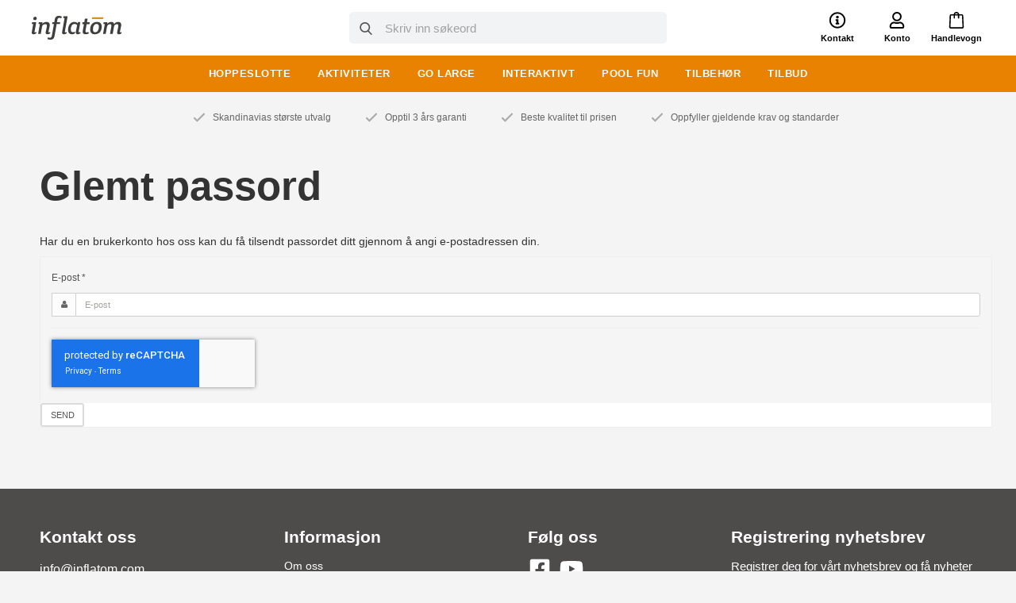

--- FILE ---
content_type: text/html; charset=utf-8
request_url: https://www.google.com/recaptcha/api2/anchor?ar=1&k=6Lc4a8AZAAAAAC6S5tZxKEfLE18TpoHyRoghTgMf&co=aHR0cHM6Ly93d3cuaG9wcGVzbG90dHRpbHNhbGdzLm5vOjQ0Mw..&hl=en&v=PoyoqOPhxBO7pBk68S4YbpHZ&size=invisible&badge=inline&anchor-ms=20000&execute-ms=30000&cb=92qaz88d1h4i
body_size: 48899
content:
<!DOCTYPE HTML><html dir="ltr" lang="en"><head><meta http-equiv="Content-Type" content="text/html; charset=UTF-8">
<meta http-equiv="X-UA-Compatible" content="IE=edge">
<title>reCAPTCHA</title>
<style type="text/css">
/* cyrillic-ext */
@font-face {
  font-family: 'Roboto';
  font-style: normal;
  font-weight: 400;
  font-stretch: 100%;
  src: url(//fonts.gstatic.com/s/roboto/v48/KFO7CnqEu92Fr1ME7kSn66aGLdTylUAMa3GUBHMdazTgWw.woff2) format('woff2');
  unicode-range: U+0460-052F, U+1C80-1C8A, U+20B4, U+2DE0-2DFF, U+A640-A69F, U+FE2E-FE2F;
}
/* cyrillic */
@font-face {
  font-family: 'Roboto';
  font-style: normal;
  font-weight: 400;
  font-stretch: 100%;
  src: url(//fonts.gstatic.com/s/roboto/v48/KFO7CnqEu92Fr1ME7kSn66aGLdTylUAMa3iUBHMdazTgWw.woff2) format('woff2');
  unicode-range: U+0301, U+0400-045F, U+0490-0491, U+04B0-04B1, U+2116;
}
/* greek-ext */
@font-face {
  font-family: 'Roboto';
  font-style: normal;
  font-weight: 400;
  font-stretch: 100%;
  src: url(//fonts.gstatic.com/s/roboto/v48/KFO7CnqEu92Fr1ME7kSn66aGLdTylUAMa3CUBHMdazTgWw.woff2) format('woff2');
  unicode-range: U+1F00-1FFF;
}
/* greek */
@font-face {
  font-family: 'Roboto';
  font-style: normal;
  font-weight: 400;
  font-stretch: 100%;
  src: url(//fonts.gstatic.com/s/roboto/v48/KFO7CnqEu92Fr1ME7kSn66aGLdTylUAMa3-UBHMdazTgWw.woff2) format('woff2');
  unicode-range: U+0370-0377, U+037A-037F, U+0384-038A, U+038C, U+038E-03A1, U+03A3-03FF;
}
/* math */
@font-face {
  font-family: 'Roboto';
  font-style: normal;
  font-weight: 400;
  font-stretch: 100%;
  src: url(//fonts.gstatic.com/s/roboto/v48/KFO7CnqEu92Fr1ME7kSn66aGLdTylUAMawCUBHMdazTgWw.woff2) format('woff2');
  unicode-range: U+0302-0303, U+0305, U+0307-0308, U+0310, U+0312, U+0315, U+031A, U+0326-0327, U+032C, U+032F-0330, U+0332-0333, U+0338, U+033A, U+0346, U+034D, U+0391-03A1, U+03A3-03A9, U+03B1-03C9, U+03D1, U+03D5-03D6, U+03F0-03F1, U+03F4-03F5, U+2016-2017, U+2034-2038, U+203C, U+2040, U+2043, U+2047, U+2050, U+2057, U+205F, U+2070-2071, U+2074-208E, U+2090-209C, U+20D0-20DC, U+20E1, U+20E5-20EF, U+2100-2112, U+2114-2115, U+2117-2121, U+2123-214F, U+2190, U+2192, U+2194-21AE, U+21B0-21E5, U+21F1-21F2, U+21F4-2211, U+2213-2214, U+2216-22FF, U+2308-230B, U+2310, U+2319, U+231C-2321, U+2336-237A, U+237C, U+2395, U+239B-23B7, U+23D0, U+23DC-23E1, U+2474-2475, U+25AF, U+25B3, U+25B7, U+25BD, U+25C1, U+25CA, U+25CC, U+25FB, U+266D-266F, U+27C0-27FF, U+2900-2AFF, U+2B0E-2B11, U+2B30-2B4C, U+2BFE, U+3030, U+FF5B, U+FF5D, U+1D400-1D7FF, U+1EE00-1EEFF;
}
/* symbols */
@font-face {
  font-family: 'Roboto';
  font-style: normal;
  font-weight: 400;
  font-stretch: 100%;
  src: url(//fonts.gstatic.com/s/roboto/v48/KFO7CnqEu92Fr1ME7kSn66aGLdTylUAMaxKUBHMdazTgWw.woff2) format('woff2');
  unicode-range: U+0001-000C, U+000E-001F, U+007F-009F, U+20DD-20E0, U+20E2-20E4, U+2150-218F, U+2190, U+2192, U+2194-2199, U+21AF, U+21E6-21F0, U+21F3, U+2218-2219, U+2299, U+22C4-22C6, U+2300-243F, U+2440-244A, U+2460-24FF, U+25A0-27BF, U+2800-28FF, U+2921-2922, U+2981, U+29BF, U+29EB, U+2B00-2BFF, U+4DC0-4DFF, U+FFF9-FFFB, U+10140-1018E, U+10190-1019C, U+101A0, U+101D0-101FD, U+102E0-102FB, U+10E60-10E7E, U+1D2C0-1D2D3, U+1D2E0-1D37F, U+1F000-1F0FF, U+1F100-1F1AD, U+1F1E6-1F1FF, U+1F30D-1F30F, U+1F315, U+1F31C, U+1F31E, U+1F320-1F32C, U+1F336, U+1F378, U+1F37D, U+1F382, U+1F393-1F39F, U+1F3A7-1F3A8, U+1F3AC-1F3AF, U+1F3C2, U+1F3C4-1F3C6, U+1F3CA-1F3CE, U+1F3D4-1F3E0, U+1F3ED, U+1F3F1-1F3F3, U+1F3F5-1F3F7, U+1F408, U+1F415, U+1F41F, U+1F426, U+1F43F, U+1F441-1F442, U+1F444, U+1F446-1F449, U+1F44C-1F44E, U+1F453, U+1F46A, U+1F47D, U+1F4A3, U+1F4B0, U+1F4B3, U+1F4B9, U+1F4BB, U+1F4BF, U+1F4C8-1F4CB, U+1F4D6, U+1F4DA, U+1F4DF, U+1F4E3-1F4E6, U+1F4EA-1F4ED, U+1F4F7, U+1F4F9-1F4FB, U+1F4FD-1F4FE, U+1F503, U+1F507-1F50B, U+1F50D, U+1F512-1F513, U+1F53E-1F54A, U+1F54F-1F5FA, U+1F610, U+1F650-1F67F, U+1F687, U+1F68D, U+1F691, U+1F694, U+1F698, U+1F6AD, U+1F6B2, U+1F6B9-1F6BA, U+1F6BC, U+1F6C6-1F6CF, U+1F6D3-1F6D7, U+1F6E0-1F6EA, U+1F6F0-1F6F3, U+1F6F7-1F6FC, U+1F700-1F7FF, U+1F800-1F80B, U+1F810-1F847, U+1F850-1F859, U+1F860-1F887, U+1F890-1F8AD, U+1F8B0-1F8BB, U+1F8C0-1F8C1, U+1F900-1F90B, U+1F93B, U+1F946, U+1F984, U+1F996, U+1F9E9, U+1FA00-1FA6F, U+1FA70-1FA7C, U+1FA80-1FA89, U+1FA8F-1FAC6, U+1FACE-1FADC, U+1FADF-1FAE9, U+1FAF0-1FAF8, U+1FB00-1FBFF;
}
/* vietnamese */
@font-face {
  font-family: 'Roboto';
  font-style: normal;
  font-weight: 400;
  font-stretch: 100%;
  src: url(//fonts.gstatic.com/s/roboto/v48/KFO7CnqEu92Fr1ME7kSn66aGLdTylUAMa3OUBHMdazTgWw.woff2) format('woff2');
  unicode-range: U+0102-0103, U+0110-0111, U+0128-0129, U+0168-0169, U+01A0-01A1, U+01AF-01B0, U+0300-0301, U+0303-0304, U+0308-0309, U+0323, U+0329, U+1EA0-1EF9, U+20AB;
}
/* latin-ext */
@font-face {
  font-family: 'Roboto';
  font-style: normal;
  font-weight: 400;
  font-stretch: 100%;
  src: url(//fonts.gstatic.com/s/roboto/v48/KFO7CnqEu92Fr1ME7kSn66aGLdTylUAMa3KUBHMdazTgWw.woff2) format('woff2');
  unicode-range: U+0100-02BA, U+02BD-02C5, U+02C7-02CC, U+02CE-02D7, U+02DD-02FF, U+0304, U+0308, U+0329, U+1D00-1DBF, U+1E00-1E9F, U+1EF2-1EFF, U+2020, U+20A0-20AB, U+20AD-20C0, U+2113, U+2C60-2C7F, U+A720-A7FF;
}
/* latin */
@font-face {
  font-family: 'Roboto';
  font-style: normal;
  font-weight: 400;
  font-stretch: 100%;
  src: url(//fonts.gstatic.com/s/roboto/v48/KFO7CnqEu92Fr1ME7kSn66aGLdTylUAMa3yUBHMdazQ.woff2) format('woff2');
  unicode-range: U+0000-00FF, U+0131, U+0152-0153, U+02BB-02BC, U+02C6, U+02DA, U+02DC, U+0304, U+0308, U+0329, U+2000-206F, U+20AC, U+2122, U+2191, U+2193, U+2212, U+2215, U+FEFF, U+FFFD;
}
/* cyrillic-ext */
@font-face {
  font-family: 'Roboto';
  font-style: normal;
  font-weight: 500;
  font-stretch: 100%;
  src: url(//fonts.gstatic.com/s/roboto/v48/KFO7CnqEu92Fr1ME7kSn66aGLdTylUAMa3GUBHMdazTgWw.woff2) format('woff2');
  unicode-range: U+0460-052F, U+1C80-1C8A, U+20B4, U+2DE0-2DFF, U+A640-A69F, U+FE2E-FE2F;
}
/* cyrillic */
@font-face {
  font-family: 'Roboto';
  font-style: normal;
  font-weight: 500;
  font-stretch: 100%;
  src: url(//fonts.gstatic.com/s/roboto/v48/KFO7CnqEu92Fr1ME7kSn66aGLdTylUAMa3iUBHMdazTgWw.woff2) format('woff2');
  unicode-range: U+0301, U+0400-045F, U+0490-0491, U+04B0-04B1, U+2116;
}
/* greek-ext */
@font-face {
  font-family: 'Roboto';
  font-style: normal;
  font-weight: 500;
  font-stretch: 100%;
  src: url(//fonts.gstatic.com/s/roboto/v48/KFO7CnqEu92Fr1ME7kSn66aGLdTylUAMa3CUBHMdazTgWw.woff2) format('woff2');
  unicode-range: U+1F00-1FFF;
}
/* greek */
@font-face {
  font-family: 'Roboto';
  font-style: normal;
  font-weight: 500;
  font-stretch: 100%;
  src: url(//fonts.gstatic.com/s/roboto/v48/KFO7CnqEu92Fr1ME7kSn66aGLdTylUAMa3-UBHMdazTgWw.woff2) format('woff2');
  unicode-range: U+0370-0377, U+037A-037F, U+0384-038A, U+038C, U+038E-03A1, U+03A3-03FF;
}
/* math */
@font-face {
  font-family: 'Roboto';
  font-style: normal;
  font-weight: 500;
  font-stretch: 100%;
  src: url(//fonts.gstatic.com/s/roboto/v48/KFO7CnqEu92Fr1ME7kSn66aGLdTylUAMawCUBHMdazTgWw.woff2) format('woff2');
  unicode-range: U+0302-0303, U+0305, U+0307-0308, U+0310, U+0312, U+0315, U+031A, U+0326-0327, U+032C, U+032F-0330, U+0332-0333, U+0338, U+033A, U+0346, U+034D, U+0391-03A1, U+03A3-03A9, U+03B1-03C9, U+03D1, U+03D5-03D6, U+03F0-03F1, U+03F4-03F5, U+2016-2017, U+2034-2038, U+203C, U+2040, U+2043, U+2047, U+2050, U+2057, U+205F, U+2070-2071, U+2074-208E, U+2090-209C, U+20D0-20DC, U+20E1, U+20E5-20EF, U+2100-2112, U+2114-2115, U+2117-2121, U+2123-214F, U+2190, U+2192, U+2194-21AE, U+21B0-21E5, U+21F1-21F2, U+21F4-2211, U+2213-2214, U+2216-22FF, U+2308-230B, U+2310, U+2319, U+231C-2321, U+2336-237A, U+237C, U+2395, U+239B-23B7, U+23D0, U+23DC-23E1, U+2474-2475, U+25AF, U+25B3, U+25B7, U+25BD, U+25C1, U+25CA, U+25CC, U+25FB, U+266D-266F, U+27C0-27FF, U+2900-2AFF, U+2B0E-2B11, U+2B30-2B4C, U+2BFE, U+3030, U+FF5B, U+FF5D, U+1D400-1D7FF, U+1EE00-1EEFF;
}
/* symbols */
@font-face {
  font-family: 'Roboto';
  font-style: normal;
  font-weight: 500;
  font-stretch: 100%;
  src: url(//fonts.gstatic.com/s/roboto/v48/KFO7CnqEu92Fr1ME7kSn66aGLdTylUAMaxKUBHMdazTgWw.woff2) format('woff2');
  unicode-range: U+0001-000C, U+000E-001F, U+007F-009F, U+20DD-20E0, U+20E2-20E4, U+2150-218F, U+2190, U+2192, U+2194-2199, U+21AF, U+21E6-21F0, U+21F3, U+2218-2219, U+2299, U+22C4-22C6, U+2300-243F, U+2440-244A, U+2460-24FF, U+25A0-27BF, U+2800-28FF, U+2921-2922, U+2981, U+29BF, U+29EB, U+2B00-2BFF, U+4DC0-4DFF, U+FFF9-FFFB, U+10140-1018E, U+10190-1019C, U+101A0, U+101D0-101FD, U+102E0-102FB, U+10E60-10E7E, U+1D2C0-1D2D3, U+1D2E0-1D37F, U+1F000-1F0FF, U+1F100-1F1AD, U+1F1E6-1F1FF, U+1F30D-1F30F, U+1F315, U+1F31C, U+1F31E, U+1F320-1F32C, U+1F336, U+1F378, U+1F37D, U+1F382, U+1F393-1F39F, U+1F3A7-1F3A8, U+1F3AC-1F3AF, U+1F3C2, U+1F3C4-1F3C6, U+1F3CA-1F3CE, U+1F3D4-1F3E0, U+1F3ED, U+1F3F1-1F3F3, U+1F3F5-1F3F7, U+1F408, U+1F415, U+1F41F, U+1F426, U+1F43F, U+1F441-1F442, U+1F444, U+1F446-1F449, U+1F44C-1F44E, U+1F453, U+1F46A, U+1F47D, U+1F4A3, U+1F4B0, U+1F4B3, U+1F4B9, U+1F4BB, U+1F4BF, U+1F4C8-1F4CB, U+1F4D6, U+1F4DA, U+1F4DF, U+1F4E3-1F4E6, U+1F4EA-1F4ED, U+1F4F7, U+1F4F9-1F4FB, U+1F4FD-1F4FE, U+1F503, U+1F507-1F50B, U+1F50D, U+1F512-1F513, U+1F53E-1F54A, U+1F54F-1F5FA, U+1F610, U+1F650-1F67F, U+1F687, U+1F68D, U+1F691, U+1F694, U+1F698, U+1F6AD, U+1F6B2, U+1F6B9-1F6BA, U+1F6BC, U+1F6C6-1F6CF, U+1F6D3-1F6D7, U+1F6E0-1F6EA, U+1F6F0-1F6F3, U+1F6F7-1F6FC, U+1F700-1F7FF, U+1F800-1F80B, U+1F810-1F847, U+1F850-1F859, U+1F860-1F887, U+1F890-1F8AD, U+1F8B0-1F8BB, U+1F8C0-1F8C1, U+1F900-1F90B, U+1F93B, U+1F946, U+1F984, U+1F996, U+1F9E9, U+1FA00-1FA6F, U+1FA70-1FA7C, U+1FA80-1FA89, U+1FA8F-1FAC6, U+1FACE-1FADC, U+1FADF-1FAE9, U+1FAF0-1FAF8, U+1FB00-1FBFF;
}
/* vietnamese */
@font-face {
  font-family: 'Roboto';
  font-style: normal;
  font-weight: 500;
  font-stretch: 100%;
  src: url(//fonts.gstatic.com/s/roboto/v48/KFO7CnqEu92Fr1ME7kSn66aGLdTylUAMa3OUBHMdazTgWw.woff2) format('woff2');
  unicode-range: U+0102-0103, U+0110-0111, U+0128-0129, U+0168-0169, U+01A0-01A1, U+01AF-01B0, U+0300-0301, U+0303-0304, U+0308-0309, U+0323, U+0329, U+1EA0-1EF9, U+20AB;
}
/* latin-ext */
@font-face {
  font-family: 'Roboto';
  font-style: normal;
  font-weight: 500;
  font-stretch: 100%;
  src: url(//fonts.gstatic.com/s/roboto/v48/KFO7CnqEu92Fr1ME7kSn66aGLdTylUAMa3KUBHMdazTgWw.woff2) format('woff2');
  unicode-range: U+0100-02BA, U+02BD-02C5, U+02C7-02CC, U+02CE-02D7, U+02DD-02FF, U+0304, U+0308, U+0329, U+1D00-1DBF, U+1E00-1E9F, U+1EF2-1EFF, U+2020, U+20A0-20AB, U+20AD-20C0, U+2113, U+2C60-2C7F, U+A720-A7FF;
}
/* latin */
@font-face {
  font-family: 'Roboto';
  font-style: normal;
  font-weight: 500;
  font-stretch: 100%;
  src: url(//fonts.gstatic.com/s/roboto/v48/KFO7CnqEu92Fr1ME7kSn66aGLdTylUAMa3yUBHMdazQ.woff2) format('woff2');
  unicode-range: U+0000-00FF, U+0131, U+0152-0153, U+02BB-02BC, U+02C6, U+02DA, U+02DC, U+0304, U+0308, U+0329, U+2000-206F, U+20AC, U+2122, U+2191, U+2193, U+2212, U+2215, U+FEFF, U+FFFD;
}
/* cyrillic-ext */
@font-face {
  font-family: 'Roboto';
  font-style: normal;
  font-weight: 900;
  font-stretch: 100%;
  src: url(//fonts.gstatic.com/s/roboto/v48/KFO7CnqEu92Fr1ME7kSn66aGLdTylUAMa3GUBHMdazTgWw.woff2) format('woff2');
  unicode-range: U+0460-052F, U+1C80-1C8A, U+20B4, U+2DE0-2DFF, U+A640-A69F, U+FE2E-FE2F;
}
/* cyrillic */
@font-face {
  font-family: 'Roboto';
  font-style: normal;
  font-weight: 900;
  font-stretch: 100%;
  src: url(//fonts.gstatic.com/s/roboto/v48/KFO7CnqEu92Fr1ME7kSn66aGLdTylUAMa3iUBHMdazTgWw.woff2) format('woff2');
  unicode-range: U+0301, U+0400-045F, U+0490-0491, U+04B0-04B1, U+2116;
}
/* greek-ext */
@font-face {
  font-family: 'Roboto';
  font-style: normal;
  font-weight: 900;
  font-stretch: 100%;
  src: url(//fonts.gstatic.com/s/roboto/v48/KFO7CnqEu92Fr1ME7kSn66aGLdTylUAMa3CUBHMdazTgWw.woff2) format('woff2');
  unicode-range: U+1F00-1FFF;
}
/* greek */
@font-face {
  font-family: 'Roboto';
  font-style: normal;
  font-weight: 900;
  font-stretch: 100%;
  src: url(//fonts.gstatic.com/s/roboto/v48/KFO7CnqEu92Fr1ME7kSn66aGLdTylUAMa3-UBHMdazTgWw.woff2) format('woff2');
  unicode-range: U+0370-0377, U+037A-037F, U+0384-038A, U+038C, U+038E-03A1, U+03A3-03FF;
}
/* math */
@font-face {
  font-family: 'Roboto';
  font-style: normal;
  font-weight: 900;
  font-stretch: 100%;
  src: url(//fonts.gstatic.com/s/roboto/v48/KFO7CnqEu92Fr1ME7kSn66aGLdTylUAMawCUBHMdazTgWw.woff2) format('woff2');
  unicode-range: U+0302-0303, U+0305, U+0307-0308, U+0310, U+0312, U+0315, U+031A, U+0326-0327, U+032C, U+032F-0330, U+0332-0333, U+0338, U+033A, U+0346, U+034D, U+0391-03A1, U+03A3-03A9, U+03B1-03C9, U+03D1, U+03D5-03D6, U+03F0-03F1, U+03F4-03F5, U+2016-2017, U+2034-2038, U+203C, U+2040, U+2043, U+2047, U+2050, U+2057, U+205F, U+2070-2071, U+2074-208E, U+2090-209C, U+20D0-20DC, U+20E1, U+20E5-20EF, U+2100-2112, U+2114-2115, U+2117-2121, U+2123-214F, U+2190, U+2192, U+2194-21AE, U+21B0-21E5, U+21F1-21F2, U+21F4-2211, U+2213-2214, U+2216-22FF, U+2308-230B, U+2310, U+2319, U+231C-2321, U+2336-237A, U+237C, U+2395, U+239B-23B7, U+23D0, U+23DC-23E1, U+2474-2475, U+25AF, U+25B3, U+25B7, U+25BD, U+25C1, U+25CA, U+25CC, U+25FB, U+266D-266F, U+27C0-27FF, U+2900-2AFF, U+2B0E-2B11, U+2B30-2B4C, U+2BFE, U+3030, U+FF5B, U+FF5D, U+1D400-1D7FF, U+1EE00-1EEFF;
}
/* symbols */
@font-face {
  font-family: 'Roboto';
  font-style: normal;
  font-weight: 900;
  font-stretch: 100%;
  src: url(//fonts.gstatic.com/s/roboto/v48/KFO7CnqEu92Fr1ME7kSn66aGLdTylUAMaxKUBHMdazTgWw.woff2) format('woff2');
  unicode-range: U+0001-000C, U+000E-001F, U+007F-009F, U+20DD-20E0, U+20E2-20E4, U+2150-218F, U+2190, U+2192, U+2194-2199, U+21AF, U+21E6-21F0, U+21F3, U+2218-2219, U+2299, U+22C4-22C6, U+2300-243F, U+2440-244A, U+2460-24FF, U+25A0-27BF, U+2800-28FF, U+2921-2922, U+2981, U+29BF, U+29EB, U+2B00-2BFF, U+4DC0-4DFF, U+FFF9-FFFB, U+10140-1018E, U+10190-1019C, U+101A0, U+101D0-101FD, U+102E0-102FB, U+10E60-10E7E, U+1D2C0-1D2D3, U+1D2E0-1D37F, U+1F000-1F0FF, U+1F100-1F1AD, U+1F1E6-1F1FF, U+1F30D-1F30F, U+1F315, U+1F31C, U+1F31E, U+1F320-1F32C, U+1F336, U+1F378, U+1F37D, U+1F382, U+1F393-1F39F, U+1F3A7-1F3A8, U+1F3AC-1F3AF, U+1F3C2, U+1F3C4-1F3C6, U+1F3CA-1F3CE, U+1F3D4-1F3E0, U+1F3ED, U+1F3F1-1F3F3, U+1F3F5-1F3F7, U+1F408, U+1F415, U+1F41F, U+1F426, U+1F43F, U+1F441-1F442, U+1F444, U+1F446-1F449, U+1F44C-1F44E, U+1F453, U+1F46A, U+1F47D, U+1F4A3, U+1F4B0, U+1F4B3, U+1F4B9, U+1F4BB, U+1F4BF, U+1F4C8-1F4CB, U+1F4D6, U+1F4DA, U+1F4DF, U+1F4E3-1F4E6, U+1F4EA-1F4ED, U+1F4F7, U+1F4F9-1F4FB, U+1F4FD-1F4FE, U+1F503, U+1F507-1F50B, U+1F50D, U+1F512-1F513, U+1F53E-1F54A, U+1F54F-1F5FA, U+1F610, U+1F650-1F67F, U+1F687, U+1F68D, U+1F691, U+1F694, U+1F698, U+1F6AD, U+1F6B2, U+1F6B9-1F6BA, U+1F6BC, U+1F6C6-1F6CF, U+1F6D3-1F6D7, U+1F6E0-1F6EA, U+1F6F0-1F6F3, U+1F6F7-1F6FC, U+1F700-1F7FF, U+1F800-1F80B, U+1F810-1F847, U+1F850-1F859, U+1F860-1F887, U+1F890-1F8AD, U+1F8B0-1F8BB, U+1F8C0-1F8C1, U+1F900-1F90B, U+1F93B, U+1F946, U+1F984, U+1F996, U+1F9E9, U+1FA00-1FA6F, U+1FA70-1FA7C, U+1FA80-1FA89, U+1FA8F-1FAC6, U+1FACE-1FADC, U+1FADF-1FAE9, U+1FAF0-1FAF8, U+1FB00-1FBFF;
}
/* vietnamese */
@font-face {
  font-family: 'Roboto';
  font-style: normal;
  font-weight: 900;
  font-stretch: 100%;
  src: url(//fonts.gstatic.com/s/roboto/v48/KFO7CnqEu92Fr1ME7kSn66aGLdTylUAMa3OUBHMdazTgWw.woff2) format('woff2');
  unicode-range: U+0102-0103, U+0110-0111, U+0128-0129, U+0168-0169, U+01A0-01A1, U+01AF-01B0, U+0300-0301, U+0303-0304, U+0308-0309, U+0323, U+0329, U+1EA0-1EF9, U+20AB;
}
/* latin-ext */
@font-face {
  font-family: 'Roboto';
  font-style: normal;
  font-weight: 900;
  font-stretch: 100%;
  src: url(//fonts.gstatic.com/s/roboto/v48/KFO7CnqEu92Fr1ME7kSn66aGLdTylUAMa3KUBHMdazTgWw.woff2) format('woff2');
  unicode-range: U+0100-02BA, U+02BD-02C5, U+02C7-02CC, U+02CE-02D7, U+02DD-02FF, U+0304, U+0308, U+0329, U+1D00-1DBF, U+1E00-1E9F, U+1EF2-1EFF, U+2020, U+20A0-20AB, U+20AD-20C0, U+2113, U+2C60-2C7F, U+A720-A7FF;
}
/* latin */
@font-face {
  font-family: 'Roboto';
  font-style: normal;
  font-weight: 900;
  font-stretch: 100%;
  src: url(//fonts.gstatic.com/s/roboto/v48/KFO7CnqEu92Fr1ME7kSn66aGLdTylUAMa3yUBHMdazQ.woff2) format('woff2');
  unicode-range: U+0000-00FF, U+0131, U+0152-0153, U+02BB-02BC, U+02C6, U+02DA, U+02DC, U+0304, U+0308, U+0329, U+2000-206F, U+20AC, U+2122, U+2191, U+2193, U+2212, U+2215, U+FEFF, U+FFFD;
}

</style>
<link rel="stylesheet" type="text/css" href="https://www.gstatic.com/recaptcha/releases/PoyoqOPhxBO7pBk68S4YbpHZ/styles__ltr.css">
<script nonce="xZl_VydjqzOhI8DwYjZ1Dg" type="text/javascript">window['__recaptcha_api'] = 'https://www.google.com/recaptcha/api2/';</script>
<script type="text/javascript" src="https://www.gstatic.com/recaptcha/releases/PoyoqOPhxBO7pBk68S4YbpHZ/recaptcha__en.js" nonce="xZl_VydjqzOhI8DwYjZ1Dg">
      
    </script></head>
<body><div id="rc-anchor-alert" class="rc-anchor-alert"></div>
<input type="hidden" id="recaptcha-token" value="[base64]">
<script type="text/javascript" nonce="xZl_VydjqzOhI8DwYjZ1Dg">
      recaptcha.anchor.Main.init("[\x22ainput\x22,[\x22bgdata\x22,\x22\x22,\[base64]/[base64]/[base64]/bmV3IHJbeF0oY1swXSk6RT09Mj9uZXcgclt4XShjWzBdLGNbMV0pOkU9PTM/bmV3IHJbeF0oY1swXSxjWzFdLGNbMl0pOkU9PTQ/[base64]/[base64]/[base64]/[base64]/[base64]/[base64]/[base64]/[base64]\x22,\[base64]\\u003d\\u003d\x22,\x22wq7DnRPCqcKCGlXCqcO9E8Ovw5LCiMOvw7LDmMKDwrXClERgwp8/L8KXw7YFwrlZwoLCognDtMOebi7CoMOla37Dv8OgbXJ2NMOIR8Kdwp/CvMOlw5DDoV4cJXrDscKswphkwovDlkzCucKuw6PDhMOJwrM4w5/DoMKKSRrDrRhQLwXDuiJ/w5RBNlzDhyvCrcK6ZSHDtMKLwrAHIStjG8OYGsKtw43DmcKowr3CpkUgWFLCgMObJcKfwoZRdWLCjcKRwo/DoxESSgjDrMOMYsKdwp7CngVewrtIwpDCoMOhecOyw5/CiWXCvSEPw7zDlgxDwrPDscKvwrXChcK0WsOVwqXCrlTCo0XCgXF0w77DqmrCvcKpNmYMZ8OEw4DDlgBzJRHDosOgDMKUwq3DozTDsMOJD8OED1lxVcOXc8OufCcUasOMIsKvwp/CmMKMwobDsxRIw6ljw7/DgsOgNsKPW8K7A8OeF8OdacKrw73Dt1nCkmPDjEp+KcKuw5LCg8O2wp7DpcKgcsOkwo3Dp0MKKCrClhbDlQNHOMKcw4bDuQ3DqWY8MMOrwrtvwodSQinCkkUpQ8KvwpPCm8Ouw7hUa8KRDcKMw6x0wr0bwrHDgsKNwpMdTEfClcK4wpswwp0CO8OGasKhw5/DniU7Y8OnPcKyw7zDusO1VC9jw7fDnQzDlCvCjQNvClMsKgjDn8O6KCATwoXCjFPCm2jCksKowprDmcKZcy/CnDjCmiNhf0/[base64]/ChMOVwpbDu8Kyw6McQMKXAMOzAMOUVlQ0w7oRDi/ClMK4w5gDw6MhfQBqwonDpxrDpcOVw514wpZ3UsOMGcKhwoo5w7s5woPDliPDhMKKPR1Uwo3DojTCh3LChlDDtkzDujHCrcO9wqVSXMOTXUVbO8KAccK2AjplJBrCgxHDuMOMw5TClgZKwrwIWWAww7A8wq5awofCvnzCmVxHw4MOfG/ChcKZw7vCtcOiOGtxfcKbJ3k6wolXecKPV8OTRMK4wrxzw4bDj8KNw7Nnw797S8Kiw5bCtErDrghow57ChcO4NcKPwqdwAXXCngHCvcKdDMOuKMKaMR/Cs3ETD8Ktw4fCusO0wp5pw7LCpsK2B8OGIn1APsK+GxlBWnDCoMKfw4QkwpnDthzDucKmU8K0w5EtRMKrw4bCvsKmWCfDmkPCs8KyXsOkw5HCoifCmDIGPcOeN8KbwqbDkSDDlMK/wq3CvsKFwrUIGDbCv8OsAmEAacK/wr0uw5IiwqHCgQ4fwpEMwqjCjDUfUXk0L1DCsMOHV8KAUFklw65uQsOlwq0iYsKGwoI5w5bDnXc6ScKvFXJNIsOlUGrCo37CtcOKRC7Clz8Kwr9sYAQFwpbDhCrCin5/PWs2w5fDvzt6woN+w55ZwqhNLcKUw4jDg1/Cq8Ozw7HDocONw64UHsOlwpwAw4UEwr0uRsOcDcOcw4bDlsKfw6jDtnjCjsOSw6XDi8KEw7t0cmA8wrTCgULDmsKYXXBQecOfZiVsw4TDosOYw5bDiAdLwpUaw5AxwpfDocKWMHgZw6rDo8OKdcO2w6F5Ag/CjcOhJB9Cw7dRGMKiwqPDvRDCpHDCscKZMkzDqMORw4fDmMOddDHDgMOQw7EuXm7Cv8K1wq9Wwr/CoHF1Yz3DvAnDoMOjQzLCv8KyM3NRFMOOAMKqD8O6wo0jw5zCoGhzJcKWHsKjN8KwKcORbSbChmDCiHDDtcKWCMOvP8KSw5RDWcKgZsOVw6wXwrQOM2IjfsOpXBjCsMKTwonDjsK7w6bClMOFHsK/McOJe8KSFcOkwrZ2wqTDhQDCgG9rWVnCrsKVb2DDpyokV2zDlmQOwosLKMKuUVPCuCVnwrsiwprCuwPDqcOuw4Vlw7gFw4MZdRLDi8OSw5NbdBtVwrTCkW7CrcOcL8OtecKhwpLClRtbGQ5HdzTCimvDqifDsE/DjVMvRDExd8KlXzzChHjCjmPDocOKwoPDqsOldsK+wr4YJcO7NsOBwrPDnkTCiRV3MsKdwrAJA39XSWEUJcOKQ2vCtcOcw5k9w5JuwrlDLRbDhTrCl8Oaw5PCtwctw47CkXx0w4DDkBHDsCo7dR/[base64]/[base64]/[base64]/CvMKow716dGpFwqTDuMOmWcO7GMK4MsKfwrchEm4ATxsfVVjDoFLDtkXCnsOYwqrCgVPCgcOPQsK6JMKuFA1YwpY4BQwcwpYOw67ClsOawrdbcXDDgcOmwq3Cqk3DisOBwoRPO8O2wpl9WsKeayDDuil6wqogQ3PDtj/[base64]/RcOwawsCw5ozDnTCqMORdcKkwrQYwp0Uwqo4wrTDo8OTwpbDsWkKBCvDjMO1wrPDmMOSwqvDj3RhwpFkw7LDsH/ChcOufsK+wrjDhsKDX8Olang3VsO9wrnDuDbDoMO9aMKNwop5wqgzwprDhcO2w6/DsETCgcKgEsKIwq7DssKsNcKEw4AGw74SwqhCEcKvw4REwoQ+YRLClx3DosOOS8ODwobDimXClDN3eVrDoMOMw7bDjMOMw5XCucOUwqPDgh/[base64]/Cnl/Cs0kiX0ERw6NNwoHCqcK7wqcqUcOUwpDCqj3DkGrDgx/CncOqwrF4w4jCmcOkTcOmM8Kfw6EOwogGHBnDhMOSwqbCpsKrF1nDp8Klw6jDmzYSwrMQw7YhwoAPD25rw57DhMKKdyVTw4URVwdcYMKjM8OywrMeajDDq8K5IifCpWZgcMOlLm7DisOQOsKQC2M/QBHCrsK5eSdwwqvDuFfCpMK8O1jCvsKNVy1sw41/w4wpw5IVwoBMH8OddljDkMKqPsKGCVpGwp/DuSLCvsOAwoB1w7wGLcOxw5Niw5hjwrzCv8OKw7M6HFMqw6/CicKXL8KOOCLCnjFGwpLCqMKvw7IzKxl7w7nDgsOwVTxEwrfDgsKJAcO4wqDDvlJ4dlnCn8KOecK2w6/Cp3rCksO8w6HCnMOSHAFMeMKnw4wYwoDCv8OxwrrCrQ3CjcO3wrAJLcKBwrJ2BcK6wolfB8KUKcKDw7NUMMK8GcOCwpHDgHoaw7pAwpsPwokCAcO6wopKw6RGw5JGwqDClsOqwqJAJWrDhcKRwpo4S8KmwplBwqolw63Dr0/CrVpbwo7DpsOAw6hgw5UdAMKfQMKzw4jCtgjDnE/Dl3LDssK5XsOwSMKEOMKtO8OJw5JNw4/DucKWw6bDp8O4w6fDt8KXbigqw4BXaMOsRB3DncKzS3vDkE4XasKxMMKmVMK8wp59w6gQwplHwqFqR0ZbLWjChCYIw4TDrcKVfDbCiDTDjMOdwpp3wpXDhXTDjMOdCMKeIxwWX8Oce8KqYj/DjDnDrg1GPMOcw7PDl8KAwrTDpDPDscOTw7zDj2rCnQxFw5IDw5wxw75yw7jDocO7w7vDr8Oow445SBt0MCTCssO0w7Qjf8KjdU8Rw5cQw7/DhMKNwoBCw5Zew6nCm8OOw53DhcOzw5M4KHfDq1DCqj8Vw5Qtw45Jw6TDpFwYwp0FecKiYMO4woDCoQtZUsKSY8ObwphzwplTw6YPwrvDo00Lw7B0PAMYIcOid8KEwpvDkH4TaMOHC3VKCnVIVTU1w6LCqMKfw5lTwq1hFytVacKPw646w488w5/CoQtmwq/CsGskwrDDhA8zHlAXeBspeTZJwrsRbMKoBcKFExTDrn3CqcKVw704VCvDvG49wrLCgMKdwqfCqMKXw7XDkMKOw6wmw5vDujDDmcKnF8OewoVVwo1Hw4BRBcOqVE7DoBRNw4HCqMK5UXbCjSNowqMkM8O/w43DoEPCvMKDb1rDp8K5X13CmsOuOgPCmD7Dp2geRsKkw5kKw77DowXCq8KSwoLDtMKZaMOHwq13wrLDrsOswrpmw6HCpMKDecODw7A8csOOUyRyw53CmMKDwq9wMGPDlx3Cmg4lJwNSw4TDhsK+wq/CmcK9EcKtw7PDkQoWbsKnwpNkwrTDncKEOijDvcKQw5bCrXY0w63Co1p6wqkQD8Kcw455KsOASMKUAsO0AMOkw4fDlzvCncOwFkA2MlLDmsOHTcKoMmIqWCMsw5FOwopOcMOlw6cfagtRFMO+ZMOcw5/DiirCmsOTwpTCuSfDqznDgsK7AMOpwo5jB8KcecKWQxbCj8OkwobDoW91wqTDksKLcQ3DusKmwqTCtCXDsMKobUQYw619e8O1wqUhwojDuhLCmG5DQ8Oww5k7LcKdPBXCkGlew4vCl8KgC8K1woHCom3DrMO3GBTCnwLDscO8CMOxUsO8wpzDnMKkL8Ohwp/[base64]/[base64]/w4NEKhPDgMK+SEIDwqLDuMKXw5zDt0pIXcKCwrZ/wqUHecOuJcOIS8KZwpMWOMOqW8Kxa8OQw4TCisKdYRINJSYjcVh6woI7wqvDksKVOMOcYS3Cm8KPbV9jQcKbIMKPwoLCgsKDNS4jw5nDqy/DmmzCoMO7wpnDtgN1w6AjMSLCnGHDhsKswplTKDAMOxvDo3PDuAvCisKnQsK1wrbCpXE7w5rCq8KOT8OWO8OlwpVMNMOXBSEvbcOGwpFhDXxvO8Ogwod0DGVPw57CpkkDw4/[base64]/[base64]/DrWvCvS41w5QvwqgHJsO4wpJlWsOHw5BdaMO1w4ROAXVIalFswrPDhxUJLS3CkWIwXcK4bCpxAmB8IjRBPsKxwobCnsKMw61uw5k0aMKkFcKPwr0bwp3DuMO+OjgATxTDj8O5wp9PL8OSw6jCgHJZwpnDojXClsOxKMORw6J/XU4ONAFhwqwfX0jDj8OQFMKsecKTWMK5wrLDnsO1QFhPMS7CocOPVnfCr1fDuiMQw5VuAMOvwrtYw6HCtE8wwqXDpsKDw7VjMcKMwqLCvFLDuMKlwqJAHyEAwr/[base64]/DtsKpKsO6EhnCuS3DsMKHwo/Dv0MYIC8Dwq0qwp8Ew6rCjknDpcK/wpHDkSMMAD85wrosMyQ/UxnCmMOyFsK6JkhoQRXDjMKaZ1TCocOMb2LDl8OnH8ObwqYNwpAGWD/CmMKswpzDo8O+w4nDncK9w5/CpMKFwrjCosOkY8OkSwzDokLCl8OmR8OHwq4lXy9DOQrDpikeKG3DiRFxw7N8RWZTCsKhw5vDoMOywpLCqmnDpFbDhn46ZMO3e8K8wqkKJ33CrlJew7suwoPCrCJDwqTCjCbDjn8DXAvDoTjDtD5Tw7AUTsKoGcKnJWLDgsOHwoDCnMKfwr/ClcOSHMKWPsOXwp9FwpTDoMKCwpIxwpXDgMK2IHPChQcRwrzDmyjCl2DCjcOuwp8hwrDCsEjCkwBKCcKqw7LCvsO6TADCtsO7w78Qw5rCrhbChcOGUMO9wqrDpMKOwrADPcO6LsOvw4PDhGTDtcKgwoPCnhPDh21RIsO/V8KdBMKdw7whw7LDjyltS8K1w7nCvAoCCcOiw5fDgMOWBcOAw4jDnMOvwoBuYEgLwrEzLMOqwpjDoEFtwr7ClFHDrgfDoMOwwp4IbcK6w4JVCkwcw5jDk3diDkYQW8KBQMOcdDrDkV/CkE4OWjUJw7zCiF8bC8KjFcOnSC/[base64]/[base64]/d8Oqwq4GHxBmw5k+w5hzwp81ak7Dv8KCWAnCjDhsAcOMw7/CkRsGF3HDoXvCmMK2wqd8wpIgHGkgOcOHwrNzw5dUw4BIWw05ZMOLwr8Sw5zDuMKBcsONIm4kb8KvAE4/UCPCksObNcO6QsKxU8KZwr/CncOow7VFw7Urw6HDlU9vVx1nwrrDvMKwwrxjw700cFsrw5TDrR7DmcOEWWrCvMOew5XCvBPClX/[base64]/CrjEOAcOoaMKGLcO7J2IBLsKuPAxbwqEKwpBNSMK7w6PCjMKZGMO6w7LCp31WbAzCrDLDu8KyX0DDocOUaDZ/P8KzwqAsPWPCgljCtwjDtMKBCSDDsMOQwrg9UhoaBUfDuALCtcOgDi5sw7VTJy/DksKzw5QCw447f8Kgw6wHwovCgMOvw70PG3JTeTfDmsKKPR3ChMKsw57CuMK/w78ABMO8cHB0XDDDocO2wrNeHX3Dr8K+wq9SRE1hwp0aTUHDnyXCrFVbw6rDimPCssK8P8Kfw48dw5MUfhAhRw1bw5LDsjVlw6fCoQ7Cvwt/ARfCusOtc2LCmsOpSsObwpEbwovCtWt6wpI+wrVDw7HChMOyWULCj8KKw5/[base64]/DkE/Cu8OWw4gfwrXCiHLCjkgXfGIeHjDCg8KtwoR/wozDsDfDlMOEwq0hw5bDrsK7O8K8EMORCxTCgjEuw4vCvcO8woPDq8OqEsKzBAwBwo9fPUPDhcOPwrFswobDrC7DpE/[base64]/DqMKDw6sfKE97IcKcw5nCgDNeIxBCN8Oqw5/ChcOKwq7DpMKtTMOSw77DhMORdEDCgcKbw47Cn8KowqlIfMKbw4fDhDXCvCTCksOiwqbCgk/DuS8QQ05Jw40GMcKxAcKKw7gOw4QxwrjCicODw6oiwrLDoWAqwqlJXsOwfAXDtgYHw79MwpUoUgXCulc+wpArM8KTwqVfScKCwo8vwqJwYMK7AnYSIMOCKsK+ZBsow4giOmPDt8OyVsKpw5/CiV/CoXPCscKZw4/DilozWMOEw6jDt8OoZcKVw7AhwoHCq8KKYcOWZMKMw6TCkcKpZX9Awol7FsK/HcKtw6/DsMKeSR1vR8OXdsOuw5hVwpHDgMO+ecO/[base64]/Do8KlfsOxaMKMwq0hKBJ6CMOwdWNrwqtBIWY/wqsvwrZSdw8+CyRfw6bDoX3DsCvDrcOPwpJjw4zCtwHCnMO7EXrDuVhSwr3CpjN6YDfCmDVJw6TDoXw9wpPCm8Ocw4XDoCLCnDzCgyZ3TTINw73CuxMmwobCpMOBworDgFE8woQAGxLClTJDwrrDvMOVLzTDjMOYYQ/[base64]/w6zCnsKnWTnChcOKw5s5QU/CisOZZMKlD8O/[base64]/[base64]/VgcCw4oswp/CksKpXl40JcOJwo0BP8KZDyQow4rDjMOFwp91QMOiesK9wp83w7EYUcO8w583w7bCmMO8RHnCkMKhw554w548w4/CmsK7d3MaEMO7O8KFKy7DqyvDn8KXwqokwqs4w4HCp1d5ZXXCsMO3woHDtMKEwrjCnxoPMn4sw7Nzw5TCgUtSHV3CqiTDtsOyw6/DgxDCv8OpEmvCmcKiWBPDuMO3w5RbWcORw63DgHTDvsOjKsKBdcORwpfDqWPCjMOdZsOQwq/DjjNrw50LfcOUworCgkMEwocmworCq2jDiX8hw67CiDjDnyUAMsKzNA7Cv3UkCMKtNyhkHsKHS8ODSFbDkhzCksO6GloDw5wHwqddRcKFw6XCgMKBSDvCoMO6w7Ukw5stwpw8eQ/CqMK9woI9wr3CrQ/DozjDu8ObJMK8UQ9JcxUCw4HDkxMZw4PDn8KWwqrDsyJHC2LCuMOfK8OVwqVnZT5aRsKyKcOlOAtZD3jDgcOxRGRewrEbwrksFMOQwo/DnsKxSsO+w6IAEMOCwqnCombCrR9vI1pdA8Ovw7s5w7dbQWs7w5PDpmnCkMOcCsOjHTrCjMKew7IDw5pLecORN0PDi0HCq8Onwo5VX8K4e3oMw5jCoMOvw4J6w4HDp8KrE8KyTxN/w5QwfShCwqlvwpzCtxjDnQfDh8KewqvDksOCbS7DoMKZVCVowqLCpiYhwokTZnxrw6bDkMKYw6rDvsK1UsK9wrPCm8OfUcOjX8OAJ8Ofw7AMe8O5aMKhJMOYJkzCrV7CtG7CtsO2PBrCpsKgc2zDu8O9DMK0R8KDOMOLwpzDhAXDucOswo8kN8KhaMO/BkQPc8ODw5zCssKcwq8ywqvDjBTDg8OvBS/DmcKaeVZjwpTDp8Knwqcew4TCgzPCgMOWw4RHwpzCkcKxP8KCw6JldlkpOnLDgMKyBMKMwrXDomnDjcKWwpHCusKIwrjDhw0rOHrCuBjCpTcoWQRPwoAGesKkHXx6w5zCrBfDhVnCr8KjBMKswp5iUcOTwq/CrmfDqQQmw7jCq8KRenYtwrTClERgV8OyCE7DrcOSEcO3wp8gwqcLwqgZw63CrBbCn8K+w4gIwoDClMO2w6sPfTvCvgXCusOhw711w7fCu0vCsMO3wrfCpQV1UcOPwopUw5Q6w7Zsb3vDmHYxXTTCtsO/woPCin1+woopw7gTw7LCmcOXdsKnPEbDusOaw7fDjsO8KcKhNF7Cj3IbfcKDHCldw5PDoA/DvsOVwp09OCYrwpcAw4bDjsKDwpzDjcKKw6YMFsOfw5dPwpbDq8OsTcO8wqwEUg7CgQrCqcOWwq/DvAkrwpFwccOkwrvDlsK0fcOZwpFEw4PCgQIwOR1SIkg0YQTDvMKMw69UVDXCosOTLBzCslZkwpfDsMKOwrzDg8KTfDx3eS1wPgwOQGrCvcKAHhZawrvChA/[base64]/w68/QhZZw4rCjMKww4Ngw5zDlTUnw4zDkgJQU8OlTcORwrvCsENbwqbDqW1MC1/CmmIWwoU1wrXDshFGw6s4FhbDjMK4wp7DqinDl8ONwrIudcKRVsK3UTMtwqbDnQ3CmsOscRhNORQbf3/CmFkbHlQbw4xkchApIsK5wp0Bwp/CvcOVw5/DjsKNPwkdwrPCtsO8OEU7w5HDvVwudMKWNXVkWQTDlsOXw7vCksOcQMOrcFwhwp0BZBrCncOrXWTCqMOaBcKucU7Ci8KtLDYkOsO7e1XCo8ORYsKwwoPCghp8wr/ComQ7D8OJPcO9QXcxwpDDizJaw5oFEksOYCVRTcKhMXc2w7VOw5XChQx1YiDDqWHCl8KzJQc4w6AhwoJEHcOVLFBcw5fDusKaw4AOwojDklnCsMKwOk86DRc2w5olAsKUw6XDj1k6w7/[base64]/Di8OdwrHCmRjDg8Kcw5vCgWIiOEoWFT1vD8OwCkgccBd/M1LCtT7DmwBWw4/DmSkcNMO7w4I5wrbCrxfDrTfDqcOnwpFtLUcuVMKNUjnCgMOMXjLDvcOcw7dowo0tPsOUw6U7R8OLaXVmfMO7w4bCqzl+wqjCoD3DrDDDrF3DucK+wpdmw7bDoFnDpCsZw6AMwqjCucO4wpMONU3CicK/KCB0VSJ+wo51Ym7CncK/BcOCL18Twrxywo8xIsOMSsKMw7vDsMKCw6fDhQEhWsK0EnvCmDt3EAoiwo9qWDJWU8KcOEsXElBkTj5QYiVsNcOXH1FTwpvDjE7DpsKTw7cOw6DDlBPDpzhbecKWwpvCv3wDKcKYFG/[base64]/w4XDoSfDoSoBd3VXAnIvwqLDl0HDth3Dp8OCN0zDgDvDsWvCpDTCi8OOwp0+w5sGVGpbwrHChEBtw5zDgcO6w5/DgFgLwp3DrykhBAVew651QcOywrLCr3PDmHHDtMOYw4MzwqtvXcOZw4PCtx80w6FfI1sWwqB5AxccVkBswoFja8KQNsKlBHYHcMKnagjCnlLCog7DisKTwoXCocO8wqRNwrwSK8Osd8OQODABwrhfwrlBCSnDtMONAHNRwrHDjU3CnCnChUPCnxrDk8Kbw4RIwo1/w7hzRkPCrUDDpR/DvsKPXjgDacOWQmkwZl/Dp1wcOALCqydrLcOywoETP34xbSzDocK5LxVlwp7Dk1XCh8KYw6lOEzLDgsKLMizDg2VERMKWEXc4w4fCi3DCv8K4wpFSw6BJfsOvLEXDqsKBwqd9AkXDqcKONVTDlsOCA8Oawo/[base64]/wpvDpcK8w6fDiTRWawIBw5ATw5cpAxXCuxgKw4/ClsO+FzgpK8KZwp7CglAYwph6d8OFwpUqRljCrlfDh8OODsKqX1UEOsKPwqYnwqrCqxouJG4DDA5hwrXDuXkTw7cRwplnEkTDjMOVwqXDrCg4YcO0M8K9wqtyFSVCwr0fOMOcfcK7YCtqMwzCrcKyw7jCq8OATsK+w7jDkXV4wpnCvsKkRsK+w4wzwo/DnEUrwqPDqsOVaMOUJMKOwprCtsKJN8OGwpBlwrvDscKJRGsBwp7ClDwxw5JGbDZPwqnCrHXCsm/[base64]/w55IB8O0R8Ogw51wwpnDuCDDqMKIwoXCq8OdCMKCQ8OHOG8BwrDCqyfCojPDi3pQw4daw4DCs8Oiw616O8ONQ8Otw4vDi8KEXcKlwpjCrFXCtV/CiyLCp1cuw4dFIcKWw6huTlcxwpPDg3Bad2PDqy/CqsO1T0Nuw53CtC3Dr3M5wpFAworCkMKCwrVoZcKgLcKRRsKEw6kswqnClCQQIMKfI8Kjw5LDh8Kewo/DosKDScKuw4rDncO7w4PCs8Ksw5sfwosjYysuYsK4w5zDi8KsPGVyKXZEw6oiHAfCkcOYGcOZw5vCjcOqw6fDvMOABsOIAlDDjcKBA8KVQiDDqcOMwot5wpHDrMO3w4PDqSvCoS7DusKUQRnDqVLCk19mwqzDpsOVw7k6wpLCvsKLDcKjwrDDiMKdwr1JXMKVw6/DvwXDoGbDuQLDmD3DpMKyTsKzworCn8Oxwr/DjcKCwp7Dr2vDusOSP8OKLUXCg8OUcsOew4w/EB9TCcOwVcKdfhMNdxvDksOGwrTCosOpwoEfw4AbZynDmHzDrFHDt8OxwoDDuF0Mw6Q0fhMOw5DDhBrDsSddJXfDkBVLw7bDpwTCusKdwonDrTLCpcOJw4Bnw4AKwpBAwoDDvcODw43ClhFCPidVZjccwpzDgMORwojCoMKiw6nDmW7CkRdmdCtbDMK+H2fDmxwVw4/CtcKnL8Kcw4dOQsOSw7TCtcKuw5ctw7vDhMKww5/[base64]/[base64]/CmMOiwoLDnGHChBcCcUk9EsK6ZcO5wqLDrgZdbV3CtcK6CMOsXVl0CAV1w4fCklUUGlgEwoTDj8OJw5sRwoTDk34SazcVw7bDqCUCwp/Dl8OAw4gAwrUuKVzChcOJb8Otw4AjIMK3w5xWdnPDicOZZcOrWMOtZxHCrGzChg/DgmTCvcK/G8KFMMKLLFvDp3rDiAXDiMKEwrvDtcKYw5gwC8O/[base64]/Ck8OZFDBOL1zCisOWw57CixzDrcORVsKoB8OEXEDCpcK1esKEI8KLWyHDuhU/VQTCrsOfFcKSw6zDhcKjF8OIw4tRw5Ufwr/Cki9+fV/DtG/[base64]/DokTDnE/[base64]/[base64]/DkUkvXMOqw5rDnsOsLwvChMKIBMO6w68hXFvDk3Mcw7LDhFsxw6FmwoBZwqfCv8KZwqbCvUpjw5LDjz5UR8KzBFAJacO0FGtEwoAfw4k/[base64]/w4TDswI7OC4EwqTCmsKcGhNTwp3Di2s/wrcbwp/CvnfCpnLDtTDDlsOJQcKlw7k6wocSw7MBKsO3wqnCmmIDccKCIU/[base64]/DvwDDhUtNwq0pbcKIw4vCrcK6O8KTGXzDlcKIH8KWBMK0M3TCnMOpw47CpgDDjCtpwr42ZsKzw54dw6rCscO2FhDCocOnwp8LLyVaw7JlaDhmw7hIc8OywpLDncO3RU4MFAXDt8K2w4bDkWjCisOBVMKMBWHDtsK4ME7CqRASOjdOZMKOwrLCj8KgwrHDoCk5IcK1B0/CrmgSwqVPwr/[base64]/DsU/CrcO3w6PCtMOsNcKfXT1pw7XDmmcTGMKQw4pWwrBmwp9wE0hyYsKTw6tENxxEw4sMw6zDimovXsKsex8sMXPCiX/[base64]/fcKzJcODIGQBwq9xwoDDtMO+wovDo8Ohwp9Hwp7DpMKjQ8OIb8OwKnzCpWTDj2XCj0ACwpXCn8OIw49bwrDCqsKELsKRwoRbw63Cq8KPwqjDtMKFwpzDpnTCkA/DnmJnHMKdEcOcfwpfwpAIwoZkwrjDlsObGD3Ds1p4CcKtEVzDkRYMWcOdwpvDnMK6w4LCisKGUB/[base64]/wpcSdWzCsMO5wqPCocOdPMOodFHDiRF0wrM8w61MJgjCt8KtAMKaw5ApecOjUWbCg8OHworCpiM1w6RMeMKZwoJHdcKASGldwr45wp7CicOCwpJgwoUDw4wNZ1TCtsK/[base64]/[base64]/SGcqwogawrVzw4MAw5JLw4/DrQx6bVQDYcKHwrRuacO4wpbDmcKjIMKDw7TCvFtIA8KxTMKVUiPClHtHw5dFw6TCtDl0Zj4Rw4rCpSZ/[base64]/Cn8Kmw51WMMO/wr/CmsOJRMKKHFHDq8Kkw4A5woPDhsOOw5LDmFvCtGgFw78Nwo5sw4PCpsKfwo3DvcKabcKHAcKvw61Cwr7CrcO1wrsJwr/DvwNdYcKAEcO5NlHCq8OgTGfDi8OWwpQZw7RqwpAtBcO0N8KIw5kTwojCv1PDi8O0wpPCgMOsPQ42w7QIQsKLfMK6ZMKkR8K5VHjDsTUjwp/DqsOeworCrkBGc8KZXB4ufcOLw6IjwpN5NUjDhgpHw4Qvw47ClMKgw4EJD8OswoTCiMOyIVzCvMKlwpwrw7FRw6Q0LcKyw5VLw75xBC/DjjzCl8Klw5YNw5sAw6jCocK6CcKuDBzDhsOlCMKqKGXCicO6Pw/DvV9ZYgLDmzzDpFUYG8OaDMKgwrzDicKjf8K8wpdow6Bbc3wawoEVwoPCoMOjcMOYw7AWwosiYsKWwrXChcOowqwMHcORw7tUwpHDuWzCq8Osw5/CtcKiw59qFsOaWsKfwobDngHCocO0woJjAlQrLhXCv8KcEVsxBMObUFPClsKywrbDqSJWw7bDhUTDiUTCgkMRJsKVwpHCtFJVwpHCjCBgwr3CvH3CusKwOWoVwr/CusOZw5/[base64]/[base64]/[base64]/J8O3w4LClxQuw4nCp8K7PMOPIh3DhGEiwpfDvMK0wojDpsO9wr1IPMKhw5lBPsKiMlEdwrrDpBouXUEjOCfDo0XDvxk1ZBLCmMOBw5N0W8KkPkVhw7VIT8OIwqNew5PCg2k+dMOrwoVTDMK/wrgnb3hlw6QPwpkWwpTCicK9wovDt3N8w5YjwpHDn0cbfMOOwo5TXsK3IGrCqz7DomI+f8KdaWTCnwBAGMKudMOcwpPDtgLDqm5awp0kwpEMw7Viw5PCkcOOw4/DrcOiZAHDlzMgTmZMOSE6wpBnwqELwo9Uw7dtGxzCmjrCm8OuwqcBw7pww6fChFhaw6rCiz/CgcK6w4DConLDhRfCr8OfNTNBacOjwop9wqrClcOFwpA/[base64]/CncK7ZcO8aR4KO3DDicKuCcOLKQtwwrZ8wqzDsxoKw5jDg8KBwrM8w50PVX0uGyZEwohBwprCs2UZaMKfw5HCmwEnPSzDqwxNV8KlMMKKYSPClsO9wrQBdsK7CgcAwrNmw4nCgMOPKRbCnHnDqcKcQFURw77CjcOfw5/DgcK9wr3CsXJhwqrCowfDtsOrIH0AHygLwo7Cp8Ocw4jCi8Kvw7I1dyJAV0stwobClUzDm1vCp8O/[base64]/ClSZJwoksIMKkAjjDv8O3FsK+aWcgbwwAGcOkDw/[base64]/DglLClsOZMMKfUMKXw4zCt8KYw5nDicKPIsOJw4rDlcKPw640w7x7dF8/[base64]/DpMKGcg7DlsK0Bj4GKMK0ZcOzwoXDlizDjMKSw5vDpMKkwrfCs31fBjwMwqslWxzDncKSw4gew5UGw78DwrnDh8K/Lj8Pw4tfw5HCh0PDqsOcFMOpIMOwwqjDtsOZMGAjw5AJAHp+G8Krw73DpFTDi8OKw7A7T8KjISUVw67CoHbCtTnCh17CrcOCw4VNXcOCw7vCvMKKbsORwoUcw6XDr3fDlsOsKMK9wrsPw4NcbHYewqTCpcOzYmlxwoFLw4rCqXpow6gOSD9hw7g/wobDlsOYBB9uWV7CqsKbwpdHAcOxw47DrMKpKcK5W8KVVcKaFxzCvMKYwqTDscO8MS4iV3PCq15qwq/[base64]/CqwnChHYwwqc1b8OdGnF3wr1lWXLDjcK2w5JPwrBBZ3zDuHVMU8Khw5UyJMODaXzCrsKWw5zDsyDDjMOqwqF+w4E0ZsOtY8Kjw6DDlsK7OQTCjsOPwpLCucOqMR/Cp3rDiTFDwpQxwrbDgsOQaFPCkBHCp8OqJQXCicOJw45zK8O4wpIDw4MGFDoqScKcCT/CpMK7w4B1w5bCusKiwo0LRizCmUbDuThGw701wowELhkHwoYNShrDsh0Hw4XDg8KXDBFWwpJ/wpcowoPDuifChj/DlsO3w7PDhcK/Cg5DbcKAwrbDmQjDlHJFIcOOOsKyw48wB8K4wpLCv8KFw6XCrcOrEiVmRSXCkVfClsOewozCoSsswp3ClsOcPSjCs8KFasKrIMOXwp3CihzCphY+WVzChTQSw47CsQRZV8KWTcKocHDDonvCqUBJFsOlMcK6w4/CqGYwwobDq8K5w6d5HijDr1tDEhHDhxIywqzDv3vCgWrCqgRXwoJ0wrHCv2YMCEkEVMKjPHUresO3wp0FwrI/w5Epwr0FahLDsjZeHsOvfMKnw7LCtsOJw6LCsH8yScOTw6ErVsKPUkY9eFE5wpw9wpN/wrHDj8KHaMKFw5HChsKkHRtTHAnDv8OLwqt1w6xuwrzChyHDmcKKwqNCwpfCh3rCscKTHDA2BFvCncOjCCoJw6/DoQzCn8Oxw5tqMEV6wq46d8KSb8Oaw5YlwoUXCMKhw5HCnsOINMKwwrtzBiTDskUZGMKAf0HCu3x4w4TCi2cRwqFeMcK1SUfCvzzDqcO2ZjLConMkw6F2SsK/TcKdU1ceYHnClUnCosKuYXvCvEPDiXp1M8K3wpYyw4PCjsKcYHJiDU4nBsO8w77Dp8ORwpbDhHt5w4dDRF/CssOGLlDDnMOlwo43NcOCwp/DkRZkUMO2PU3DunXCncKEYj8Iw5l9X2fDnhsNw4HCjQzChWZ5w7tuwrLDjCUWWMO4GcOqwoBtwqFLwpY+w4XCiMKFwqTCh2PDrcOrS1TDqsOIKMOqc3fDnExzwp0GfMKww6DCh8Kww5RtwqkLwok9Zm3Dm3bCklQFw5PDj8KSYMK5OQQDw488wq3Co8Klwq/Ch8KDw73CncK+w51/w4olMCApwqRzSMOIw4zDrz9mL04pdMOEwq7DpsOeMWHCrGLDsV1gPcOSw4jDisOYw4zChB4Mw5vCs8OSVcKkwrVGKVDDh8KiMlo7w7vCtE7ConhHw5h8IRseb2fCgD7CncKMFlbDtcOMwrJTasOowrnChsOlwofDnsOiwobDj3/DgwDDnMOlclfClsOLTjjDgcOZwrvCmTnDh8KKFjjCtcKNP8OAwovCklXDhwdYw74iLWPCmsO0E8KlRcO+esOgTcK1w5BzBHLCrFnCnsK5JMK8w47DuTTDjVMEw6nCvMOSwrjClcO8HjrCjsO5wr0dAALCsMKJJ1VKFH/DhcKiehsLS8KyJsKDdcOew4nCgcOwRMO2UMOBwoMId1LCnsO1wozCqcKCw5EVwpnCgjdQe8OSPy3Dm8OgUixMwppNwrVmCMK3w7wAw5Nqwo3Cp1LDmsOiRMKkwrYKwrh/[base64]/w6XDk8Kdw7oYWlLDlkXDosOuwq3CvBsvwpIlAMOHw53CtMKVw7vCr8K0fsOWWcKbwoPDqcKuw5HDmFjCjXFjw6LCtyfDkXBNw6PDo018wrjCmGJywr3DtmbDhEnCksKZGMKqScKke8Kzwrwvwp7DvQvCkMO/wqQYw5spBg0twplgDHtRw6I8wp12w4Juw6zCt8OrMsKFwq7Dp8KWD8OpJUVtY8KJMDfDgWnDrzHCssKOAsOJGMO9wpIIw5fCq0nCq8O/wrrDmcK9RUR2wpMgwqHDvsOkw7kMN1MKQcKkYQjCj8OaZ0HDvsKgecKtdEvDkRMyRcORw5rCojHCucOAdmQQwqsMwpVawpp5GFczwrNzw5jDpFBcQsOteMKWwolrfEEfIxPCggEFwoPDtm/DpsKvalvDjsOrKsO8w77DoMONJcKPNsOjGGHCmsODLgpgw45nfsKtJsOWwr7DtWYTal/[base64]/DtxjCnsODwqLDpUITwr12wpLDmMOSA8K6bsOMPlAcPTw1WcK2wqsmw5EreGYbbsOXdFBTO0TCvGRmW8OVdxgCGMO1JC7CgCrCnXk6w49qw4vCjcOgwqodwrHDsR81JgVCwo7CucOrw4nCg0PDjwPDkcOtwq0Yw5XCoh9YwpvCohrDkMO+w5/DkUQ7wpspw41Iw6bDh2zDgmbDiwfCsMKKKTXDhMKgwp/DulwpwolxK8O5w49KJcKUB8Obw5nCmMKxLTPDo8KOw7h1w7Bkw6nDkgFfcVfDuMOHwrHCvhpwDcOiwqzCj8K9SCzDvsOlw5dISMK2w7cDMcOzw7kUNsK/eQTCocKWf8OdM07Cu2t+woA0Q37CucKDwozDisO+wrXDqsOyZl8/woTDs8KWwpwqQn3Dv8OwRmfDlsOFQXDDpsKBw5ECbsKedsKaw4p8G3nDlcOuw7bDoGnDisOBw4TCnC3DssK+wqVyS1UrX1ZswqrCqMOxPgHCpyojcMKxwq1Kw7VNw79XGjTCgsO5DAPDr8KPa8Kww43Dv2g/w7nDvVw4wrBrwojCnAHCm8KUw5Z/D8KFw5zDgMObw5DDq8KnwpQPIwDDtSxKbcKuwrjCoMKEw4DDicKAwqjCjsKaK8OhHEXCqcOjw7gcE1BPJ8ONDkDCmcKQw5PCpMO1dcK2wojDoWnDqMKmw7TDhm9Ww5/[base64]/Cu8KuYMK/w7c6wqdFwpEUwrfDqsOpwrDDpsKZHsOJOSkVQHZYc8KEw5pdw58gwowCwpzDkiM8QExVZcKvGMKsEHzCgMOYckZXwpTCs8Orw7LCgGPDvUHCgcOzwr/DpcKaw5EXwrHDl8KUw7LCuANkHMOKwrTDr8KHw78zQMOVw7XCncONwo0iCsK9GyPCsldiwo3CucKbDGjDuT92wrtpPgpabXrCpMOpQ2kjw4dpw5kMPzkXRnQzwoLDjMKHwqBWwqp+cU4NdcO/Kih1bsK0wpHCtMO6TsOcZ8Kpw5LCqsKLe8O1R8KkwpBJwpYtw53CtcK1w4hiwphGwoHChsKuIcKHGsK6XQvCl8KIw6YZV13ChsKSQ1bDoRTCtknCiUNSeQvCulfDmHUPeRQzUsKfN8Kew4wrMW/CtFhEK8KhLQhKwqZEwrXDtMKXdMKnw6zCosKHw5hnw6dKPcK9J3vDlsO7QcOjw4LDjhnClMOew6MyGMOBMTXCkcOnemV6M8Ojw6TCmF/DnMObAxwtwpfDuTTCmsOcw7/DvcOtJ1XDgcKTwrnDv0bCugJfw6/Dj8K0w7lgw7Uew6/Cq8KFwr/[base64]/w6o3w47Cvi/[base64]\\u003d\\u003d\x22],null,[\x22conf\x22,null,\x226Lc4a8AZAAAAAC6S5tZxKEfLE18TpoHyRoghTgMf\x22,0,null,null,null,1,[21,125,63,73,95,87,41,43,42,83,102,105,109,121],[1017145,797],0,null,null,null,null,0,null,0,null,700,1,null,0,\[base64]/76lBhnEnQkZnOKMAhnM8xEZ\x22,0,0,null,null,1,null,0,0,null,null,null,0],\x22https://www.hoppeslotttilsalgs.no:443\x22,null,[3,1,3],null,null,null,1,3600,[\x22https://www.google.com/intl/en/policies/privacy/\x22,\x22https://www.google.com/intl/en/policies/terms/\x22],\x22iYePWxF73lgvGeMrXbDvbuWPEcA19lDy64YKtpNF6Y8\\u003d\x22,1,0,null,1,1768963291574,0,0,[53,135],null,[116,191],\x22RC-cO9LfobgHvgJhg\x22,null,null,null,null,null,\x220dAFcWeA4smraQuAS8Y1RUzhLS_nMCDHXEGtLITyRSxrn-SpmwCL80iTOr-DBK67KnCse4dtG5WzoOZW6jJcrAqMNuFNEYDz6GjA\x22,1769046091358]");
    </script></body></html>

--- FILE ---
content_type: text/html; charset=utf-8
request_url: https://www.google.com/recaptcha/api2/anchor?ar=1&k=6Lc4a8AZAAAAAC6S5tZxKEfLE18TpoHyRoghTgMf&co=aHR0cHM6Ly93d3cuaG9wcGVzbG90dHRpbHNhbGdzLm5vOjQ0Mw..&hl=en&v=PoyoqOPhxBO7pBk68S4YbpHZ&size=invisible&badge=inline&anchor-ms=20000&execute-ms=30000&cb=bzf524jojq1z
body_size: 48726
content:
<!DOCTYPE HTML><html dir="ltr" lang="en"><head><meta http-equiv="Content-Type" content="text/html; charset=UTF-8">
<meta http-equiv="X-UA-Compatible" content="IE=edge">
<title>reCAPTCHA</title>
<style type="text/css">
/* cyrillic-ext */
@font-face {
  font-family: 'Roboto';
  font-style: normal;
  font-weight: 400;
  font-stretch: 100%;
  src: url(//fonts.gstatic.com/s/roboto/v48/KFO7CnqEu92Fr1ME7kSn66aGLdTylUAMa3GUBHMdazTgWw.woff2) format('woff2');
  unicode-range: U+0460-052F, U+1C80-1C8A, U+20B4, U+2DE0-2DFF, U+A640-A69F, U+FE2E-FE2F;
}
/* cyrillic */
@font-face {
  font-family: 'Roboto';
  font-style: normal;
  font-weight: 400;
  font-stretch: 100%;
  src: url(//fonts.gstatic.com/s/roboto/v48/KFO7CnqEu92Fr1ME7kSn66aGLdTylUAMa3iUBHMdazTgWw.woff2) format('woff2');
  unicode-range: U+0301, U+0400-045F, U+0490-0491, U+04B0-04B1, U+2116;
}
/* greek-ext */
@font-face {
  font-family: 'Roboto';
  font-style: normal;
  font-weight: 400;
  font-stretch: 100%;
  src: url(//fonts.gstatic.com/s/roboto/v48/KFO7CnqEu92Fr1ME7kSn66aGLdTylUAMa3CUBHMdazTgWw.woff2) format('woff2');
  unicode-range: U+1F00-1FFF;
}
/* greek */
@font-face {
  font-family: 'Roboto';
  font-style: normal;
  font-weight: 400;
  font-stretch: 100%;
  src: url(//fonts.gstatic.com/s/roboto/v48/KFO7CnqEu92Fr1ME7kSn66aGLdTylUAMa3-UBHMdazTgWw.woff2) format('woff2');
  unicode-range: U+0370-0377, U+037A-037F, U+0384-038A, U+038C, U+038E-03A1, U+03A3-03FF;
}
/* math */
@font-face {
  font-family: 'Roboto';
  font-style: normal;
  font-weight: 400;
  font-stretch: 100%;
  src: url(//fonts.gstatic.com/s/roboto/v48/KFO7CnqEu92Fr1ME7kSn66aGLdTylUAMawCUBHMdazTgWw.woff2) format('woff2');
  unicode-range: U+0302-0303, U+0305, U+0307-0308, U+0310, U+0312, U+0315, U+031A, U+0326-0327, U+032C, U+032F-0330, U+0332-0333, U+0338, U+033A, U+0346, U+034D, U+0391-03A1, U+03A3-03A9, U+03B1-03C9, U+03D1, U+03D5-03D6, U+03F0-03F1, U+03F4-03F5, U+2016-2017, U+2034-2038, U+203C, U+2040, U+2043, U+2047, U+2050, U+2057, U+205F, U+2070-2071, U+2074-208E, U+2090-209C, U+20D0-20DC, U+20E1, U+20E5-20EF, U+2100-2112, U+2114-2115, U+2117-2121, U+2123-214F, U+2190, U+2192, U+2194-21AE, U+21B0-21E5, U+21F1-21F2, U+21F4-2211, U+2213-2214, U+2216-22FF, U+2308-230B, U+2310, U+2319, U+231C-2321, U+2336-237A, U+237C, U+2395, U+239B-23B7, U+23D0, U+23DC-23E1, U+2474-2475, U+25AF, U+25B3, U+25B7, U+25BD, U+25C1, U+25CA, U+25CC, U+25FB, U+266D-266F, U+27C0-27FF, U+2900-2AFF, U+2B0E-2B11, U+2B30-2B4C, U+2BFE, U+3030, U+FF5B, U+FF5D, U+1D400-1D7FF, U+1EE00-1EEFF;
}
/* symbols */
@font-face {
  font-family: 'Roboto';
  font-style: normal;
  font-weight: 400;
  font-stretch: 100%;
  src: url(//fonts.gstatic.com/s/roboto/v48/KFO7CnqEu92Fr1ME7kSn66aGLdTylUAMaxKUBHMdazTgWw.woff2) format('woff2');
  unicode-range: U+0001-000C, U+000E-001F, U+007F-009F, U+20DD-20E0, U+20E2-20E4, U+2150-218F, U+2190, U+2192, U+2194-2199, U+21AF, U+21E6-21F0, U+21F3, U+2218-2219, U+2299, U+22C4-22C6, U+2300-243F, U+2440-244A, U+2460-24FF, U+25A0-27BF, U+2800-28FF, U+2921-2922, U+2981, U+29BF, U+29EB, U+2B00-2BFF, U+4DC0-4DFF, U+FFF9-FFFB, U+10140-1018E, U+10190-1019C, U+101A0, U+101D0-101FD, U+102E0-102FB, U+10E60-10E7E, U+1D2C0-1D2D3, U+1D2E0-1D37F, U+1F000-1F0FF, U+1F100-1F1AD, U+1F1E6-1F1FF, U+1F30D-1F30F, U+1F315, U+1F31C, U+1F31E, U+1F320-1F32C, U+1F336, U+1F378, U+1F37D, U+1F382, U+1F393-1F39F, U+1F3A7-1F3A8, U+1F3AC-1F3AF, U+1F3C2, U+1F3C4-1F3C6, U+1F3CA-1F3CE, U+1F3D4-1F3E0, U+1F3ED, U+1F3F1-1F3F3, U+1F3F5-1F3F7, U+1F408, U+1F415, U+1F41F, U+1F426, U+1F43F, U+1F441-1F442, U+1F444, U+1F446-1F449, U+1F44C-1F44E, U+1F453, U+1F46A, U+1F47D, U+1F4A3, U+1F4B0, U+1F4B3, U+1F4B9, U+1F4BB, U+1F4BF, U+1F4C8-1F4CB, U+1F4D6, U+1F4DA, U+1F4DF, U+1F4E3-1F4E6, U+1F4EA-1F4ED, U+1F4F7, U+1F4F9-1F4FB, U+1F4FD-1F4FE, U+1F503, U+1F507-1F50B, U+1F50D, U+1F512-1F513, U+1F53E-1F54A, U+1F54F-1F5FA, U+1F610, U+1F650-1F67F, U+1F687, U+1F68D, U+1F691, U+1F694, U+1F698, U+1F6AD, U+1F6B2, U+1F6B9-1F6BA, U+1F6BC, U+1F6C6-1F6CF, U+1F6D3-1F6D7, U+1F6E0-1F6EA, U+1F6F0-1F6F3, U+1F6F7-1F6FC, U+1F700-1F7FF, U+1F800-1F80B, U+1F810-1F847, U+1F850-1F859, U+1F860-1F887, U+1F890-1F8AD, U+1F8B0-1F8BB, U+1F8C0-1F8C1, U+1F900-1F90B, U+1F93B, U+1F946, U+1F984, U+1F996, U+1F9E9, U+1FA00-1FA6F, U+1FA70-1FA7C, U+1FA80-1FA89, U+1FA8F-1FAC6, U+1FACE-1FADC, U+1FADF-1FAE9, U+1FAF0-1FAF8, U+1FB00-1FBFF;
}
/* vietnamese */
@font-face {
  font-family: 'Roboto';
  font-style: normal;
  font-weight: 400;
  font-stretch: 100%;
  src: url(//fonts.gstatic.com/s/roboto/v48/KFO7CnqEu92Fr1ME7kSn66aGLdTylUAMa3OUBHMdazTgWw.woff2) format('woff2');
  unicode-range: U+0102-0103, U+0110-0111, U+0128-0129, U+0168-0169, U+01A0-01A1, U+01AF-01B0, U+0300-0301, U+0303-0304, U+0308-0309, U+0323, U+0329, U+1EA0-1EF9, U+20AB;
}
/* latin-ext */
@font-face {
  font-family: 'Roboto';
  font-style: normal;
  font-weight: 400;
  font-stretch: 100%;
  src: url(//fonts.gstatic.com/s/roboto/v48/KFO7CnqEu92Fr1ME7kSn66aGLdTylUAMa3KUBHMdazTgWw.woff2) format('woff2');
  unicode-range: U+0100-02BA, U+02BD-02C5, U+02C7-02CC, U+02CE-02D7, U+02DD-02FF, U+0304, U+0308, U+0329, U+1D00-1DBF, U+1E00-1E9F, U+1EF2-1EFF, U+2020, U+20A0-20AB, U+20AD-20C0, U+2113, U+2C60-2C7F, U+A720-A7FF;
}
/* latin */
@font-face {
  font-family: 'Roboto';
  font-style: normal;
  font-weight: 400;
  font-stretch: 100%;
  src: url(//fonts.gstatic.com/s/roboto/v48/KFO7CnqEu92Fr1ME7kSn66aGLdTylUAMa3yUBHMdazQ.woff2) format('woff2');
  unicode-range: U+0000-00FF, U+0131, U+0152-0153, U+02BB-02BC, U+02C6, U+02DA, U+02DC, U+0304, U+0308, U+0329, U+2000-206F, U+20AC, U+2122, U+2191, U+2193, U+2212, U+2215, U+FEFF, U+FFFD;
}
/* cyrillic-ext */
@font-face {
  font-family: 'Roboto';
  font-style: normal;
  font-weight: 500;
  font-stretch: 100%;
  src: url(//fonts.gstatic.com/s/roboto/v48/KFO7CnqEu92Fr1ME7kSn66aGLdTylUAMa3GUBHMdazTgWw.woff2) format('woff2');
  unicode-range: U+0460-052F, U+1C80-1C8A, U+20B4, U+2DE0-2DFF, U+A640-A69F, U+FE2E-FE2F;
}
/* cyrillic */
@font-face {
  font-family: 'Roboto';
  font-style: normal;
  font-weight: 500;
  font-stretch: 100%;
  src: url(//fonts.gstatic.com/s/roboto/v48/KFO7CnqEu92Fr1ME7kSn66aGLdTylUAMa3iUBHMdazTgWw.woff2) format('woff2');
  unicode-range: U+0301, U+0400-045F, U+0490-0491, U+04B0-04B1, U+2116;
}
/* greek-ext */
@font-face {
  font-family: 'Roboto';
  font-style: normal;
  font-weight: 500;
  font-stretch: 100%;
  src: url(//fonts.gstatic.com/s/roboto/v48/KFO7CnqEu92Fr1ME7kSn66aGLdTylUAMa3CUBHMdazTgWw.woff2) format('woff2');
  unicode-range: U+1F00-1FFF;
}
/* greek */
@font-face {
  font-family: 'Roboto';
  font-style: normal;
  font-weight: 500;
  font-stretch: 100%;
  src: url(//fonts.gstatic.com/s/roboto/v48/KFO7CnqEu92Fr1ME7kSn66aGLdTylUAMa3-UBHMdazTgWw.woff2) format('woff2');
  unicode-range: U+0370-0377, U+037A-037F, U+0384-038A, U+038C, U+038E-03A1, U+03A3-03FF;
}
/* math */
@font-face {
  font-family: 'Roboto';
  font-style: normal;
  font-weight: 500;
  font-stretch: 100%;
  src: url(//fonts.gstatic.com/s/roboto/v48/KFO7CnqEu92Fr1ME7kSn66aGLdTylUAMawCUBHMdazTgWw.woff2) format('woff2');
  unicode-range: U+0302-0303, U+0305, U+0307-0308, U+0310, U+0312, U+0315, U+031A, U+0326-0327, U+032C, U+032F-0330, U+0332-0333, U+0338, U+033A, U+0346, U+034D, U+0391-03A1, U+03A3-03A9, U+03B1-03C9, U+03D1, U+03D5-03D6, U+03F0-03F1, U+03F4-03F5, U+2016-2017, U+2034-2038, U+203C, U+2040, U+2043, U+2047, U+2050, U+2057, U+205F, U+2070-2071, U+2074-208E, U+2090-209C, U+20D0-20DC, U+20E1, U+20E5-20EF, U+2100-2112, U+2114-2115, U+2117-2121, U+2123-214F, U+2190, U+2192, U+2194-21AE, U+21B0-21E5, U+21F1-21F2, U+21F4-2211, U+2213-2214, U+2216-22FF, U+2308-230B, U+2310, U+2319, U+231C-2321, U+2336-237A, U+237C, U+2395, U+239B-23B7, U+23D0, U+23DC-23E1, U+2474-2475, U+25AF, U+25B3, U+25B7, U+25BD, U+25C1, U+25CA, U+25CC, U+25FB, U+266D-266F, U+27C0-27FF, U+2900-2AFF, U+2B0E-2B11, U+2B30-2B4C, U+2BFE, U+3030, U+FF5B, U+FF5D, U+1D400-1D7FF, U+1EE00-1EEFF;
}
/* symbols */
@font-face {
  font-family: 'Roboto';
  font-style: normal;
  font-weight: 500;
  font-stretch: 100%;
  src: url(//fonts.gstatic.com/s/roboto/v48/KFO7CnqEu92Fr1ME7kSn66aGLdTylUAMaxKUBHMdazTgWw.woff2) format('woff2');
  unicode-range: U+0001-000C, U+000E-001F, U+007F-009F, U+20DD-20E0, U+20E2-20E4, U+2150-218F, U+2190, U+2192, U+2194-2199, U+21AF, U+21E6-21F0, U+21F3, U+2218-2219, U+2299, U+22C4-22C6, U+2300-243F, U+2440-244A, U+2460-24FF, U+25A0-27BF, U+2800-28FF, U+2921-2922, U+2981, U+29BF, U+29EB, U+2B00-2BFF, U+4DC0-4DFF, U+FFF9-FFFB, U+10140-1018E, U+10190-1019C, U+101A0, U+101D0-101FD, U+102E0-102FB, U+10E60-10E7E, U+1D2C0-1D2D3, U+1D2E0-1D37F, U+1F000-1F0FF, U+1F100-1F1AD, U+1F1E6-1F1FF, U+1F30D-1F30F, U+1F315, U+1F31C, U+1F31E, U+1F320-1F32C, U+1F336, U+1F378, U+1F37D, U+1F382, U+1F393-1F39F, U+1F3A7-1F3A8, U+1F3AC-1F3AF, U+1F3C2, U+1F3C4-1F3C6, U+1F3CA-1F3CE, U+1F3D4-1F3E0, U+1F3ED, U+1F3F1-1F3F3, U+1F3F5-1F3F7, U+1F408, U+1F415, U+1F41F, U+1F426, U+1F43F, U+1F441-1F442, U+1F444, U+1F446-1F449, U+1F44C-1F44E, U+1F453, U+1F46A, U+1F47D, U+1F4A3, U+1F4B0, U+1F4B3, U+1F4B9, U+1F4BB, U+1F4BF, U+1F4C8-1F4CB, U+1F4D6, U+1F4DA, U+1F4DF, U+1F4E3-1F4E6, U+1F4EA-1F4ED, U+1F4F7, U+1F4F9-1F4FB, U+1F4FD-1F4FE, U+1F503, U+1F507-1F50B, U+1F50D, U+1F512-1F513, U+1F53E-1F54A, U+1F54F-1F5FA, U+1F610, U+1F650-1F67F, U+1F687, U+1F68D, U+1F691, U+1F694, U+1F698, U+1F6AD, U+1F6B2, U+1F6B9-1F6BA, U+1F6BC, U+1F6C6-1F6CF, U+1F6D3-1F6D7, U+1F6E0-1F6EA, U+1F6F0-1F6F3, U+1F6F7-1F6FC, U+1F700-1F7FF, U+1F800-1F80B, U+1F810-1F847, U+1F850-1F859, U+1F860-1F887, U+1F890-1F8AD, U+1F8B0-1F8BB, U+1F8C0-1F8C1, U+1F900-1F90B, U+1F93B, U+1F946, U+1F984, U+1F996, U+1F9E9, U+1FA00-1FA6F, U+1FA70-1FA7C, U+1FA80-1FA89, U+1FA8F-1FAC6, U+1FACE-1FADC, U+1FADF-1FAE9, U+1FAF0-1FAF8, U+1FB00-1FBFF;
}
/* vietnamese */
@font-face {
  font-family: 'Roboto';
  font-style: normal;
  font-weight: 500;
  font-stretch: 100%;
  src: url(//fonts.gstatic.com/s/roboto/v48/KFO7CnqEu92Fr1ME7kSn66aGLdTylUAMa3OUBHMdazTgWw.woff2) format('woff2');
  unicode-range: U+0102-0103, U+0110-0111, U+0128-0129, U+0168-0169, U+01A0-01A1, U+01AF-01B0, U+0300-0301, U+0303-0304, U+0308-0309, U+0323, U+0329, U+1EA0-1EF9, U+20AB;
}
/* latin-ext */
@font-face {
  font-family: 'Roboto';
  font-style: normal;
  font-weight: 500;
  font-stretch: 100%;
  src: url(//fonts.gstatic.com/s/roboto/v48/KFO7CnqEu92Fr1ME7kSn66aGLdTylUAMa3KUBHMdazTgWw.woff2) format('woff2');
  unicode-range: U+0100-02BA, U+02BD-02C5, U+02C7-02CC, U+02CE-02D7, U+02DD-02FF, U+0304, U+0308, U+0329, U+1D00-1DBF, U+1E00-1E9F, U+1EF2-1EFF, U+2020, U+20A0-20AB, U+20AD-20C0, U+2113, U+2C60-2C7F, U+A720-A7FF;
}
/* latin */
@font-face {
  font-family: 'Roboto';
  font-style: normal;
  font-weight: 500;
  font-stretch: 100%;
  src: url(//fonts.gstatic.com/s/roboto/v48/KFO7CnqEu92Fr1ME7kSn66aGLdTylUAMa3yUBHMdazQ.woff2) format('woff2');
  unicode-range: U+0000-00FF, U+0131, U+0152-0153, U+02BB-02BC, U+02C6, U+02DA, U+02DC, U+0304, U+0308, U+0329, U+2000-206F, U+20AC, U+2122, U+2191, U+2193, U+2212, U+2215, U+FEFF, U+FFFD;
}
/* cyrillic-ext */
@font-face {
  font-family: 'Roboto';
  font-style: normal;
  font-weight: 900;
  font-stretch: 100%;
  src: url(//fonts.gstatic.com/s/roboto/v48/KFO7CnqEu92Fr1ME7kSn66aGLdTylUAMa3GUBHMdazTgWw.woff2) format('woff2');
  unicode-range: U+0460-052F, U+1C80-1C8A, U+20B4, U+2DE0-2DFF, U+A640-A69F, U+FE2E-FE2F;
}
/* cyrillic */
@font-face {
  font-family: 'Roboto';
  font-style: normal;
  font-weight: 900;
  font-stretch: 100%;
  src: url(//fonts.gstatic.com/s/roboto/v48/KFO7CnqEu92Fr1ME7kSn66aGLdTylUAMa3iUBHMdazTgWw.woff2) format('woff2');
  unicode-range: U+0301, U+0400-045F, U+0490-0491, U+04B0-04B1, U+2116;
}
/* greek-ext */
@font-face {
  font-family: 'Roboto';
  font-style: normal;
  font-weight: 900;
  font-stretch: 100%;
  src: url(//fonts.gstatic.com/s/roboto/v48/KFO7CnqEu92Fr1ME7kSn66aGLdTylUAMa3CUBHMdazTgWw.woff2) format('woff2');
  unicode-range: U+1F00-1FFF;
}
/* greek */
@font-face {
  font-family: 'Roboto';
  font-style: normal;
  font-weight: 900;
  font-stretch: 100%;
  src: url(//fonts.gstatic.com/s/roboto/v48/KFO7CnqEu92Fr1ME7kSn66aGLdTylUAMa3-UBHMdazTgWw.woff2) format('woff2');
  unicode-range: U+0370-0377, U+037A-037F, U+0384-038A, U+038C, U+038E-03A1, U+03A3-03FF;
}
/* math */
@font-face {
  font-family: 'Roboto';
  font-style: normal;
  font-weight: 900;
  font-stretch: 100%;
  src: url(//fonts.gstatic.com/s/roboto/v48/KFO7CnqEu92Fr1ME7kSn66aGLdTylUAMawCUBHMdazTgWw.woff2) format('woff2');
  unicode-range: U+0302-0303, U+0305, U+0307-0308, U+0310, U+0312, U+0315, U+031A, U+0326-0327, U+032C, U+032F-0330, U+0332-0333, U+0338, U+033A, U+0346, U+034D, U+0391-03A1, U+03A3-03A9, U+03B1-03C9, U+03D1, U+03D5-03D6, U+03F0-03F1, U+03F4-03F5, U+2016-2017, U+2034-2038, U+203C, U+2040, U+2043, U+2047, U+2050, U+2057, U+205F, U+2070-2071, U+2074-208E, U+2090-209C, U+20D0-20DC, U+20E1, U+20E5-20EF, U+2100-2112, U+2114-2115, U+2117-2121, U+2123-214F, U+2190, U+2192, U+2194-21AE, U+21B0-21E5, U+21F1-21F2, U+21F4-2211, U+2213-2214, U+2216-22FF, U+2308-230B, U+2310, U+2319, U+231C-2321, U+2336-237A, U+237C, U+2395, U+239B-23B7, U+23D0, U+23DC-23E1, U+2474-2475, U+25AF, U+25B3, U+25B7, U+25BD, U+25C1, U+25CA, U+25CC, U+25FB, U+266D-266F, U+27C0-27FF, U+2900-2AFF, U+2B0E-2B11, U+2B30-2B4C, U+2BFE, U+3030, U+FF5B, U+FF5D, U+1D400-1D7FF, U+1EE00-1EEFF;
}
/* symbols */
@font-face {
  font-family: 'Roboto';
  font-style: normal;
  font-weight: 900;
  font-stretch: 100%;
  src: url(//fonts.gstatic.com/s/roboto/v48/KFO7CnqEu92Fr1ME7kSn66aGLdTylUAMaxKUBHMdazTgWw.woff2) format('woff2');
  unicode-range: U+0001-000C, U+000E-001F, U+007F-009F, U+20DD-20E0, U+20E2-20E4, U+2150-218F, U+2190, U+2192, U+2194-2199, U+21AF, U+21E6-21F0, U+21F3, U+2218-2219, U+2299, U+22C4-22C6, U+2300-243F, U+2440-244A, U+2460-24FF, U+25A0-27BF, U+2800-28FF, U+2921-2922, U+2981, U+29BF, U+29EB, U+2B00-2BFF, U+4DC0-4DFF, U+FFF9-FFFB, U+10140-1018E, U+10190-1019C, U+101A0, U+101D0-101FD, U+102E0-102FB, U+10E60-10E7E, U+1D2C0-1D2D3, U+1D2E0-1D37F, U+1F000-1F0FF, U+1F100-1F1AD, U+1F1E6-1F1FF, U+1F30D-1F30F, U+1F315, U+1F31C, U+1F31E, U+1F320-1F32C, U+1F336, U+1F378, U+1F37D, U+1F382, U+1F393-1F39F, U+1F3A7-1F3A8, U+1F3AC-1F3AF, U+1F3C2, U+1F3C4-1F3C6, U+1F3CA-1F3CE, U+1F3D4-1F3E0, U+1F3ED, U+1F3F1-1F3F3, U+1F3F5-1F3F7, U+1F408, U+1F415, U+1F41F, U+1F426, U+1F43F, U+1F441-1F442, U+1F444, U+1F446-1F449, U+1F44C-1F44E, U+1F453, U+1F46A, U+1F47D, U+1F4A3, U+1F4B0, U+1F4B3, U+1F4B9, U+1F4BB, U+1F4BF, U+1F4C8-1F4CB, U+1F4D6, U+1F4DA, U+1F4DF, U+1F4E3-1F4E6, U+1F4EA-1F4ED, U+1F4F7, U+1F4F9-1F4FB, U+1F4FD-1F4FE, U+1F503, U+1F507-1F50B, U+1F50D, U+1F512-1F513, U+1F53E-1F54A, U+1F54F-1F5FA, U+1F610, U+1F650-1F67F, U+1F687, U+1F68D, U+1F691, U+1F694, U+1F698, U+1F6AD, U+1F6B2, U+1F6B9-1F6BA, U+1F6BC, U+1F6C6-1F6CF, U+1F6D3-1F6D7, U+1F6E0-1F6EA, U+1F6F0-1F6F3, U+1F6F7-1F6FC, U+1F700-1F7FF, U+1F800-1F80B, U+1F810-1F847, U+1F850-1F859, U+1F860-1F887, U+1F890-1F8AD, U+1F8B0-1F8BB, U+1F8C0-1F8C1, U+1F900-1F90B, U+1F93B, U+1F946, U+1F984, U+1F996, U+1F9E9, U+1FA00-1FA6F, U+1FA70-1FA7C, U+1FA80-1FA89, U+1FA8F-1FAC6, U+1FACE-1FADC, U+1FADF-1FAE9, U+1FAF0-1FAF8, U+1FB00-1FBFF;
}
/* vietnamese */
@font-face {
  font-family: 'Roboto';
  font-style: normal;
  font-weight: 900;
  font-stretch: 100%;
  src: url(//fonts.gstatic.com/s/roboto/v48/KFO7CnqEu92Fr1ME7kSn66aGLdTylUAMa3OUBHMdazTgWw.woff2) format('woff2');
  unicode-range: U+0102-0103, U+0110-0111, U+0128-0129, U+0168-0169, U+01A0-01A1, U+01AF-01B0, U+0300-0301, U+0303-0304, U+0308-0309, U+0323, U+0329, U+1EA0-1EF9, U+20AB;
}
/* latin-ext */
@font-face {
  font-family: 'Roboto';
  font-style: normal;
  font-weight: 900;
  font-stretch: 100%;
  src: url(//fonts.gstatic.com/s/roboto/v48/KFO7CnqEu92Fr1ME7kSn66aGLdTylUAMa3KUBHMdazTgWw.woff2) format('woff2');
  unicode-range: U+0100-02BA, U+02BD-02C5, U+02C7-02CC, U+02CE-02D7, U+02DD-02FF, U+0304, U+0308, U+0329, U+1D00-1DBF, U+1E00-1E9F, U+1EF2-1EFF, U+2020, U+20A0-20AB, U+20AD-20C0, U+2113, U+2C60-2C7F, U+A720-A7FF;
}
/* latin */
@font-face {
  font-family: 'Roboto';
  font-style: normal;
  font-weight: 900;
  font-stretch: 100%;
  src: url(//fonts.gstatic.com/s/roboto/v48/KFO7CnqEu92Fr1ME7kSn66aGLdTylUAMa3yUBHMdazQ.woff2) format('woff2');
  unicode-range: U+0000-00FF, U+0131, U+0152-0153, U+02BB-02BC, U+02C6, U+02DA, U+02DC, U+0304, U+0308, U+0329, U+2000-206F, U+20AC, U+2122, U+2191, U+2193, U+2212, U+2215, U+FEFF, U+FFFD;
}

</style>
<link rel="stylesheet" type="text/css" href="https://www.gstatic.com/recaptcha/releases/PoyoqOPhxBO7pBk68S4YbpHZ/styles__ltr.css">
<script nonce="GTJpD3SGH19LCT0WGPFBEQ" type="text/javascript">window['__recaptcha_api'] = 'https://www.google.com/recaptcha/api2/';</script>
<script type="text/javascript" src="https://www.gstatic.com/recaptcha/releases/PoyoqOPhxBO7pBk68S4YbpHZ/recaptcha__en.js" nonce="GTJpD3SGH19LCT0WGPFBEQ">
      
    </script></head>
<body><div id="rc-anchor-alert" class="rc-anchor-alert"></div>
<input type="hidden" id="recaptcha-token" value="[base64]">
<script type="text/javascript" nonce="GTJpD3SGH19LCT0WGPFBEQ">
      recaptcha.anchor.Main.init("[\x22ainput\x22,[\x22bgdata\x22,\x22\x22,\[base64]/[base64]/[base64]/bmV3IHJbeF0oY1swXSk6RT09Mj9uZXcgclt4XShjWzBdLGNbMV0pOkU9PTM/bmV3IHJbeF0oY1swXSxjWzFdLGNbMl0pOkU9PTQ/[base64]/[base64]/[base64]/[base64]/[base64]/[base64]/[base64]/[base64]\x22,\[base64]\\u003d\x22,\x22w5LDmHx8w790cm7CnjpGw6Rmwo1Aw5IHZiTCjBTCu8Orw7bCicODw77CoHjClcOxwpxLw5F5w4cja8KiacOrc8KKeAbCoMORw57DvxHCqMKrwrc+w5DCpk/DlcKOwqzDjcO0wprClMOAbsKOJMOuQ1okwqUcw4R6A3vClVzCu2HCv8Opw6UufMO+d3AKwoEXEcOXEAUuw5jCicKLw53CgMKcw6cNXcOpwpjDnxjDgMObTsO0PwvCvcOIfx3Cg8Kcw6l/wpPCisOfwqEfKjDCnMKWUDEQw57CjQJ6w4TDjRBQcW8qw4BTwqxETMOAG3nCoGvDn8O3wrfClh9Fw5rDrcKTw4jChMOzbsOxYUbCi8KawqXCt8OYw5ZwwoPCnSsyT1F9w6TDs8KiLCAACMKpw7dvaEnCksOHDk7CiXhXwrERwpl4w5J1Fhc+w5/DuMKgQh3DrAw+woXChg19c8KAw6bCiMKcw4J/w4t+QsOfJnrCvSTDgnUDDsKPwqApw5jDlQpiw7ZjaMKRw6LCrsKoCDrDrFVIwonCuntuwq5nVWPDvijCusKcw4fCk0XCui7DhTx6asKywp/[base64]/DnzQid8OFXEzDlMOCU8KMLMKcw5/CjMKawoIQwpTCmmHChjxJQWtMUFTDkUnDnMO+R8OAw4TCiMKgwrXCtsOGwoV7bnYLMhYrWHc9Y8OEwoHCjB/[base64]/NF7CpMKpcnnCrcK1a8KfdcO1woxDacKOaFgDw4HDinDDjgwiw78PRTViw6tjwr3Dsk/DmQICFEV5w6vDu8KDw54xwoc2CMK0wqMvwqLCqcO2w7vDvAbDgsOIw47CjlICDwXCrcOSw4hTbMO7w5JDw7PCsQ5ew7VddH1/OMOgwp9LwoDCmcKkw4puUsKlOcObTMKDInx8w6QXw4/CscO7w6vCoWXCtFxoa0oow4rCtA8Jw69pJ8KbwqBSdsOIOTlgeFAYeMKgwqrCgAsVKMKuwrZjSsOqEcKAwoDDu1Eyw5/[base64]/CisKhw4kGWcKlwonDihrDqEHDgkZgwprDgnbDq0g8NcOTJsOkwr7DkxvDrADCnsKfwr8twq9ABMOhwoMEw61/IMKtwpA4OMOOBXVLJcOUOcK0SQpJw7AswrjDv8OwwopgwpTCjA3DhzhQYU/CgxTDn8K4w6h5wqXDuAXCgC0QwrbCl8KtwrfCvycowo/DjiXCjsKSUsKAw4/Dr8Kjwr/[base64]/DsHhWwrdpECHCv8OCWsO+wo5Jw7PDiz11wr9YwrrDq0rDrmfCnMKtwrYHfcO1N8OMOwjCkMOJTsKSw5c2w57CtT8xwq4hbELDnDBYw5sWEARcW2vDrcKswqzDgcOufjB/wr3CswkddMOrWjlGw5p9wpfCuR3Cox3Doh/CpcOJwqYbw69gwr7CjsOja8O9UgHCkMKowoAAw4Rlw5lbw4lew6ISwrJ8w5wbC1Rxw7cGLk8scRrCg0YZw7fDucK3w4bCnMK2d8O2GcOYw5ZlwodJdGzCpBgbHmUpwrDDkTMbw7zDt8K7w4ogeQp/wqjCm8KWYFXCvcK+KcK3CCTDhFQ6DhjDuMOfbmpVZMKeEmPDgcK6AsK1VzXCrmYsw5/Dr8O1P8OmwrTDsiTCmcKGYkvChmFJw5lVwq1+wqlzX8OoA2UnXhwfw7A/BB/DncKla8O/wpDDncKzwrR2FQHDhG7DmXVAXhrDq8OtFsKiwoUjeMKIH8K1RsKWwocVfzc1XTnCtcKzw54YwoLCs8Kpwqwhwo99w6x4MMKaw6UFccKAw6UAAULDkxdiPx7CjXfCtlw8w43CnzjDmMK0w7/[base64]/[base64]/WzgYwoDCqsKiMBJ4CsOZNwsOwolNw6ZxOcOTw5/CnwoYwpgjIX7Dkj7Dk8KCw5MIOsOKTsONwpA5XiXDlsK0wqnDn8K/[base64]/DoMOJSMK+VSTCm8Oqw5bChMOyw5jDiMKow7jCoCHDnsOIwoAjwqLCj8KmCWXDtz5fcMKEwr7Dq8OUwqIkw7liXcKkw6l5I8OUfMOjwpPDrj00wo7DpsOzCcKpwoE0Wm4Ywpsww5XCk8Ouw7/DpCvCtcOlThXDg8OqwonCrEoIw6puwrNodMKsw50LwpjCric3ZwlOwonDumDCk3gawroOwqPCq8K3PcKmwosjw7VoVcONw51hwqIUw53DkEzCv8K3w5t9TRYyw5xxNF7DlXjDiQhpdw46w49VKzN6woloCMOCXMK1wq7DqlHDu8Knwq/[base64]/SMO1K3tmw5VADMOGw60yw53CiQjCocKdKsOIwqPCmUPCpz/[base64]/DgnsBUX3CjlUMw6QawpNXw47DsB7CvFsDw4fCmnwmwqDDmT/Dn3Z0wp9Yw6Rfw48SeXTCj8KlYMOgwp/[base64]/CvTIBwrzCl8Kgw7IWwqEnw4QOwrJhLcOcwrnDicO8w6k2STpxUMOJKUbCpsKQN8KbwqMew48Pw6N/A3YJwrzCiMOSw7TCsggiw54hwoB3w4d0w4zCqUHCvSnDgsK3TwfCoMOhf1fCicOsGVPDhcO0c2FMc11kwpbDg045wrB3wrE3w7UAw71oNSnChEYBHcObw6/DsMOPfMOrfxDDp1kXw5IIwq/CgsKqQ0RXw5LDr8K+HUbDhMKVw4LDqG7Dl8KtwqEVK8K2wpJEWwzDhcKPwr/DshDCkmjDucKZA1PCr8O1cVXCs8K1w6g7wr/CgnYFwrrCpgPDthPChMKNwqDDkUZ/w63CvsKEw7TCgXbCrMO2w5PDgsOqKsKLLQ1IAsOVbRV+FlR8w5hVw4HCqxbClXzChcOmSjnDjyzCvMO8FsKtwqrCsMOaw68sw43Cu07Con9sbUUdwqLDgRbClMK+w4/CksKkXsOIw5UoKxh0wpMCDGV5UyFfJsKtZEjDt8OKbkoPwqYrw7nDu8KpaMK6bhjCiRBBw7QQM0DCqlg/[base64]/Cr8KpCBjDnMKow64GecKqwolcw7oVw43CvcOLBcKzOkVEZ8KmTzTCkMKFIEN7wqkLwohhYMOTY8K/eFBow4AHw67CvcKhfQvDvMKOwrnDq1cDG8KDSnIcIcOoDWfDkcOmQcOdYsOtcQnCniLCqcOjRFhiFFZdw7xhdxdjwq/[base64]/wpxuaMOPHyjClRp+wrHDocKFw57DvmbCggjCsDxrC8OFV8KOIgvDvsOjw45aw6I6aivCkSTCncOywrfCtcKMwrXDosKZwrvCgnrDk2ItKjPCjjNow4fClMOtJU8LOQRbw5vChsOsw70sZ8OdHsOwCFpHwqrCqcOTw5vCmsKbd2vCgMKsw40ow6LCgxJtFcOew78xWz/[base64]/Ci8KQecKLwp1lw7TDkHLDumLCuMKkPA3Cu8O1XcK5wpzDjG80NSzCq8OqY3jChVd/wqPDk8KcT2/Dv8OiwoASwopcO8KdBMKLeVPCpHbCkTclw4NaaCzCrMOKw5nCl8OUwqPCocOnw452wrdmwqHDpcKzwp/DnMKswroGw63DhkjDnnEnwovDisKTwq/DnMObwoXChcOvNzDDj8KvIhxVdMKMPsO/JhfCoMOWw5VFw57DpsO4wqvDmkpscsKoQMKdwozCnMO+EQfCj0BWw7PCoMKUwpLDrcK0w5Itw4MOwpXDtMOsw5DCksK1GMOzHSbDv8OCUsORVm/[base64]/[base64]/wpvClEPDlAZvbzdDw5IKIhcJA8K+P19zwrUzNh1bwqMvaMOCLcOfRCjClkzDvsKIw67DkWfDosOdLSp1QX/Cr8Okw6nDlsKYHsKUMcKJwrbCi1bDpcKGG2bCp8KhXcOgwqXDh8O2cwLCnQnDsnjDucKBVcOfQMOqcMK2wqcoLcOpwoXCn8OfQCvCjgwvwqzCjn8vwpAew7nCu8Kbw4oFIsO1w4/DuXHCrXnDvMKNcXZxIcKqw5TCscK8SnNvw5XDkMK2wpdabMONwrLDmgtZwqnDnlE/[base64]/Dt0YDKHkHw7zCkMOab8OLesOOw4Ugw6diw7DCl8OnwrfCq8KgdxfCtn7DsitqWyHCuMOBwpMAUWN+w6vDmXtHwrPDl8OwE8OYwqsew5N3wr9jwqxWwoHDuUbCnVbDgz/Duh7ClztTOcKHI8KDaX3DggjDvCYOCsK6wqXDgcKgw5EzRMObBcKLwpnClcKzbGXCsMOEw74bw4pGw6bCnsOAQWzCqcKNJ8O2w4bCmsKwwqgowqM5GwXDocKGd3zCgw7Co2Y/[base64]/CixbCu8KewoHDjAXCsyDCg8ODwoElw5xcwpcEa8KWwp/[base64]/wqdKDcKow4jCsUnDm8KvP8KLPAEFGcKIJSPCpMOiKz9RBcKXBMKTw61ow4zCmRhpQcKEwqUUQB/[base64]/Ch0h0InNNfknDgR3DvMOLwrsiwoTChsKQd8KGw5oIw4PDm0PDvAzDjygsc31/G8OSHEBewpbClnxpAsOKw4Jab1jDrjthw5AXw4xDKyPDixEKw4XDlMKywpx1VcKrw7kKVmbCkwJlD2ZEwojDtcKwE3MSw5LDpcKswr7Cq8OjVcKqw53Dm8KOw7F5w7bCvcOSw4YywpzCl8Ojw6HDuSIfwrLDrwvDv8OTAUbDoF/DjhbDl2JANcKFYF3CqhUzw7Jww7cgwrvDlktOwpp0wqHCmcKGwpxEwpLDiMKoHi54OMKpasOnC8KNwpXDgUfCtzfCrCoSwqzCtHrDllZPacKkw7DCmsKhw63DhMOew4HCksOWScKewqXDl1rDtzXDtsKJFsKjKsK+EA5pw7PDjWjDs8OMM8Oec8KTH28wXsOyScOqZi/DuwJ8YsOpwqjDt8OcwqLDpmtdw6Z2w4h6w4UAwqbDjzTCgwMPw7HCmQ7ChcOBIU44w7sBw5YRwohRLcKEwrFqQsKPwpfDncOzfMK0LnJBw6/[base64]/w44SwoBwJGoBUcO0w79jw7pud3tlVElfNTrCvMOWP1wwwrHCrMKkLsKBEWnCmzjCowg+GBvDqsKoQcKLTMOwwq7Dk2bDoCB7wp3DnTLCusO7wo8DS8OUw5sUwqIRwp3DkcOgw4/[base64]/cU5xTsOpwphVWsO3wqTDssOWOQDCssK4w5rCmRvDiMOHw6bDmMKzwpsCwrR7FRxKw7XDuj1EdsKew6DClMK0T8Ogw7/DpsKRwqNYZWljKcKFNMOCwo0FesODDsOPAsKtw77CqVTClmzCusOPw6/Cu8KowptQWsOrwrbDv1EvOBfCoHtnw6cMw5Z7w53CgA3ClMKdw6fCpA5xwo/Cj8OMCXvCuMO2w5RrwpTCqwR3w5BiwqsAw7N0w47DgMOqS8OewqMyw4doG8KwI8OLVjHCn13DjsOrV8KeW8KZwqp5wq5ELsOjw70HwpRvw5wvXMKVw7/CpcOlfFUEwqAxwqHDgMO9MsObw6XCiMKBwpdfw7zDmcK5w7fDt8OpFQtDwrhxw6QlKxNDw5FZJcOVHMOYwod/w4hOwpjCmMK1wot+AcKvwrnCjMK1PmHDssKpbmtAw4cfDUHClsOQKsO+wq/DiMKjw6XDqXonw4XCvMKQw7U+w47CmhLDlcOrwq/ChsKTwokRRTjCsGZ5dMOifcKrd8KXHsOZTsOsw7xlDhfCpMKBc8OYAiBqD8KIwrgbw7vDvsKGwrglw5/DgsOlw7fCixBZZQNgfBpwBxbDucOdw4nCsMO8NjdaDRLDkMKbJDdlw6FNd2Rtw5Icfhl8FcKBw5LCjA48dcOocMO6fsK6w5h6w6PDvzVHw6XDscOkT8KIHsK3DcOMwpIqZzLCmSPCosKbQ8ObFy7Dt2sOAQ16wrguw4fCksKTwrl/f8OMwq0gw7/[base64]/[base64]/w6gxw7rDiMOgRsKxwo/DuMOgX8KRLMO+SsOlFTLCsBbDsmtJw6PClmhESlXCvcOLCsOPw6FmwpcOScK6w7/DvMK5fiPCqCh4wq/DjxzDtGADwqJyw4PCk3cAYxc5w5vDgl5PwofDnMKSw5IXwpgAw4/CnsOoQgEXNyXDiFppXsOfBsO8ZlfCnMOfc1Vjw73DjcOfw6zCuWLDvMKCFwATwowMwp7CoUrDksOFw5PCv8K1wonDrsKqwpNjWsKaRlY+wpwHenpowpQcwp7CusOIw4NuDcK4XMO2LsK/TmLCpUrDvR0GwozCmMOvegUUAmXDpQYPIEzCmMKuHFnCrwrChn/Do0Vew6IkX2zCncKySsOewonCqMKSwobDkAsPd8KKTx/CssKIw6nCu3LCnwTCp8KhfsOlS8OewqZfwprDqxhGAF5Bw4tdw4hwDGFSR3hAwpENwrpfwo7DglwoWFLCpcKNwrhhw4Ydwr/CicKewrDDrMKqZcOpKw9Iw7JxwqEew4NVw4EhwprChDPCp1fCksOFw7VkN0pIwqbDk8OhQcOlQXcEwrAEYjsjZcO6TBs1fsOSM8OCw43DtsKJXT3CqsKlXAtRWXwQw5jCjDXCn0rDuwEHR8KJBQzDjH46cMKAOsKROsOPw6LDlMK/L28Bw4bCr8Ovw5MleC9UGEXDmiU2w77CucOcbV7CuSZjMUjCpg7DiMK/FzpODwjDiGx6w54uwqbCosOQw4nDsnnDocKDN8O5w7vCniwgwqvCoHvDpF4wanzDlzNCwrMwJcOxw5AOw5Vzwrc/w7kOw7BGG8Kgw6wPw6fDiB0nDQrDi8KWWcOWEMOYwoo3E8O7fQHCsFsowpvCuxnDinZIwocxw5ULIT5zLRPDp2rDhcOVQsOxXQTDvsOCw4tyXjNVw7jCocKEUCzDqjN8w6nDi8K2wqPCiMO1ZcKjZ1lbHgxFwrwkwqV8w6hMwpDCh07DlnvDgQJYw6/[base64]/DlsO3IBzDsgUrw6rClmXDiBXDqcOqUGLDpz3CpcOETBZBwq99woIbSMOAP3xUw6XDpFvCksOVakjDhQvDpQYDwp/ClXnCsMO+woHCkwFAUsKZZsKow79MEMKzw6I8DsK6wqnCgS47RRg7DG/DtAlmwosWaFwVfwY7w5cywpDDqh1nBsOBagHDkAHCkhvDj8KsaMKjw4JiQzIuw6cSVX8QZMOFCEoFwpPDjy5Pwr5DesKWFiUGUsOGw7vDhMKdwpTDgMOtNcO0wrJeHsKDw7vDqMOFwqzDs385RzbDpmcbwr/CnD7DsCABw4UmLMONw6LDmMOcw6XDlsOKVFHCnX43w5jCrsO4DcOrw6cjw5HDgV/CngTDgkTDkEBFUMOUUyHDhzNDw7/[base64]/UcOLwo9dVcO6HjQmwoXCkcOWwqVcwqxkZGDDvA4HwqTDgcKQw7/Dk8KrwpR3PhXCtcKEJFAKwozDj8KaJQAYNMOAwqDCjg/Ck8OzWWQdwrjCvMKjC8KwTkzCicOww6/Dg8KMw5bDpmFmw754UEhZw65jaWMXNXzDjcOYBWLCoUfCnxfDkcOLH3rClMKhKAbCu3LCg091I8OKwo/[base64]/[base64]/[base64]/DoywnKcOSwoHCmSonw6PDusOew4MEV8Kxwr/DncOSPsOhw5vDjjvDn04kccKUwrN/w4ZYaMKwwpESQsKtw7zChW9HPTbDtgwVUntYw4XCrzvCrsOiw5vDp1ZwPcOFQTzCjwbDtlTCklrDoCbClMO/[base64]/CiVzDliLCoVjDvR7CiMOXAVVxw5PDisKsOGnDt8OQcsKMwpgiwrHDr8KVw47Cm8OAw6XDh8OAOsKsUVPDkMKRYmYzw5jCnAPCiMO8VcK+wrZ9w5PCicOuw45/worCrjZKOsOpw4VMC31hDlUdFlgKdsOqw4ZjVQ/DmFHCkCRjAnnCpcKhw7cWR2h0wrsGSmBoIRFdw5N7w5QTwr4FwrrDpyTDiU3DqBzCpT/DklNsCREQVGPCtDZhAMKywrvDsHvCo8KHU8OzM8O9w77CtsKEMsKhwr1VwpTDu3TCnMKUYi8KDBo/wp4WKxkMw7g7wqB7KMOcHcOdwo05CWjDkyHDm2fClMO9w45sJx1vwozDi8K7bsOhJMKXwpLCv8K6REpNBAfCl0HCosK8a8OBRsKNKkTCr8KrUMOzd8KMB8ODw43DsT/DiXImRMOgwpHCrjfDqAkQwojDvsOFw5XCqsK2AgfCgMKIwo4/w57Ds8Ozw6nDqmXDgMKew6/DoDrCmsOvwqbDgHLDncKVQRDCq8KPwrLDjmTDui3DjwUzw4VQPMOyTMOHwofChkDCjcOLwrN4GcK4wqHCjcKJEEM9wr7CiS7CpsK0w7sqwrlFYsOHJMO5XcOaWz9GwqhnKsOFwqTDi23DgQBqwrHDs8K9DcO8wrwsHsO1JQ8Qwo8qwpgOYsKcBMOrVcOuYkR6wr/[base64]/[base64]/Dv8ORwrZaw5Usw79Qw6VNwrPCvw5/[base64]/[base64]/CpyfDumzDsAN1FgIwXMOLwo5UJMOTOxTDi8OzwoLDl8KoSMOed8KnwoLCnj/DucOfNmI4w4DCrH3DpsOODMKPQMOJw6/[base64]/DlsKhfwoQLypAP8OfHcO0K8KKc1XChsOgKQLDosOSIsKBw6rCpwF5IxYwwoIhacOXwrfCijNbSMKKaTHDpMOkwr5Cw68dFcOXEzDDhhvCrg52w6E5w7bDnsKPw63CtVMdBnguUMOQPMORP8OMw57Dn3prwp/DncKsb3EkJsO1SMOaw4XDj8OkPQrCt8Kuw6M4w4NqXXvDocKgSxLCq1VNw4TCgsKLfcK8wojCnk8Bw6/DrsKZGMO3EcOGwoUxG2fCnU4UaUdOwo3Csi0VO8KRw4zCohbClcOCwrAWEwHCuk/CjcO3woxcJ3ZSwpMUYWXCpBHCn8KncTwfwqzDgjc8SXkial4eZxLDtxFhw5o7w7xNcsOFw6h5L8O2csO5wqJdw7wRbiNGw6rCqlhMw4stK8Oiw5s/w5rDq17CpjUXeMOow7xXwrJXfMKPwpHDjiTDpwrDicKUw4/[base64]/CrsKTQiDDnz/Cgzk8dsKsw4EzwrEyw6ARw5ggwpgZPls1AgF+dcKvwr/DiMKjQwnCjk7CuMKlw4Qpwp7DlMKdFSfDoiN/UcKaE8OOLmjDqQYwY8O0NBTCrRXDj1Iewpl3fkrDjyJnw7YxSybDq2LDsMKQTjfDpVPDpDPDusOCNEkREGQgwqFJwo8WwrpzdgZCw6nCt8KEw4zDmCMewoc+wpPCg8OTw6oqw73DlsOReiYCwqRNLhQDwrbDjlppasOgwoTCu1VCNU/DsmtBw7zDlURPw7nDusOXcyBPYTzDtGTCnTIfRDF4w7ojwoQsNcKYw77DkMKpGwgqwpgLRE/Cn8OswokewpkhwprCgXjCjMKkPx/DtBtcX8K/egjCmHQ/eMKMwqJhdDo7esO5w4oREMKof8K+Q1xTUQ3DusOhPsOIM2rDsMOrJTbDjhvDuTcsw5bDsF9VZMK6wovDj1QhJiNtw6jDrcO3blUzI8ONF8Kow47Cp2bDv8O4BsOVw6Jxw7LChMKiw4/DvlzDgn7DvcO7w4rCuGjCvGvCtMO2w7Q+w6h/wohGWw8Hw6TDnsK7w7IXwrfCk8KiV8Ovw5NuRMOFw5wrEGHDv19Rw6tIw7Mtw5EkwrfCrsOuPm/CgEvDgRnChRPDhMKbwozCu8OObsKNeMKERBRgw6BOwonCjnnDpsKaV8O8w41UwpDDngZCagrDoBLDry5wwqHCnAYAPBzDg8KyaElzw6Jfa8KXOmzDrTx4NcKcw6FNwpPCpsKWeFXCisKyw4lGUcKeWmnCojkAw4IGw6lDGzYdwqjDtMKgw6EmLnR6Fz/ClsKidcK0QMKiw7doMHsgwo8Rw5TDiW4Ew5HDgMKwAsOXCcKqEMKJQXvCni5GWWjDvsKMwp5xEsONw4XDhMKYdFnCuSTDh8OENMK/wqwNwoTCsMO3w4XDhMKdWcODw7DCs0UZTcOdwqPCg8OTdnPDgVNjM8KVJ0pEworDj8KfWV/CuW8dTMKkw79ZOG1OQybDisKmw4FjXMOvDS3CqSrDgcKswp5Lw5c0w4fDpxDCtxMEw6bCqMOuwqxRVMORWMOzJ3XCrsKfZgknw71ofwgXbF7CpsKXwoAPUX9QO8Krwq3CqHPDmsKTw6Nnw6d7wqTDksKEXkcwX8ObJxXChQnDt8O4w5N1OFfCs8Kbd0/[base64]/[base64]/[base64]/[base64]/CosONwrt6w67DiSLDrsOgwrfCv3N2w7rCvsKDwqw9wp58GsO2w6paHcO/alkpwqvCt8KZw51FwqV6woPDlMKtfcOnCMOCRsK/[base64]/PsODWh12YFsTwqvCsAlGw4DDn8OcfMKww6XDslJkw59XcsOmw7ErFAljXAbCpHzCn2Ntf8Opw612Z8O3wpwyegTCk3Elw4/[base64]/DlsOPXy/[base64]/[base64]/Cg8KMwobDjsKOwrpjImN7ByY6woHCok4Uw7QARk7Dsj/DgsKqMcOQw4/CqQVGPGbCgWXCl3zDr8OQDsK+w7TDvDbCqADDsMOwYFJnWcOLC8KpbGESIyV7wpTCi3hIw7bCmMKdwrAVw7jDuMK9w74PC39YM8Ozw5/DhD9EFsOSazMSIik+w7I6O8KBwo7Dpx5OH3hjA8OCwoAJw4I+wpPCn8O3wroPF8ODRMOeMxfDgcOyw5pVQ8K3BCxHQsKAMwnDs3kZw7soZMOBNcOWw40IXhQDecK4LSbDqzV6cD/CkVnCkzhISMOlw73ChcKxdgUwwrRkwrNiw5wIHBhMw7BswqjCp3/[base64]/DssOHwp47w71+w4xtwrpbHlR0LnfCkMK8wrADRULDuMOsRMOkw4LDg8OvTMKQWQLDnm3CgiQ1wo3CtMOCagPCjcOBQsK6wrkww4jDmjENwpF6B20QwobCuj/CkMObFcKFw7zDo8Ocw4TCsj/DvcODTsOewrJqwonClcK7wovCv8KgUcO/VjhDFcK8GgLDtDDDkcKoPcOcwpnDuMOsNy83wo/DiMOhwrcHw5/CiSrDkcOpw6/DmMOIw4bCh8O6w4VwORVfeC/CqmwOw4oRwp4fJExeI3zDosOdwpTCk3/[base64]/DuMKOwohRH8KVVcKjwpsNw73CmHl9VcOTTcONawUXw5XDjnJGwqlxC8K4dsKoBQvDnlwhH8OowqHCtHDCi8OWWsOeRU4fO1AMw7VjMAzDi3UVw53ClD/CvxMLDnLDhVPDjMOXw6Juw77DlMKEO8O4RiJKWcO+wq0qaljDlMK9GcKpwozCmS0VP8Obw5JoY8K1w5shdCBowpJMw7zDhmRufsOIw6bDkcOVLMK0w7VowopAwr1/w7JSFjlMwqvCosOsWQvDmhUicMOdE8OtEsK3w6lLKADDmMOtw6zCu8KkwrfCgSDDq2jDhALDumTCgRnCncOgwpDDgHzCvkdCZcKzwobCiR/Ci2XDhFwZw4AXwrvCosKyw63DsCQGRsOzwqHCgMOjJMOMw5zDjcOXw5LCpy5fw4Jhwqh0wr12w73CsRVEw4NqQXzCgcObCxHDrFjDm8O/RcOPw4d/w7ceNcOIw5/DgMOXK3vCtH0WIivDkDp/wr54w6rDjWtlKiTCnEobGsK8dU5Ew7VzDh1ewrHDisKsLm1AwppQwqBEwrx1IsOHRcOxw6LCrsK/wq/Ch8Onw7dnwrvCgDITwr7DuDjDpMKSAwbDkTXDocOLLMKxBC4Bw5MNw4tUeEjCgxtWwoEcw7woLF4gS8OJHsOlW8KbFMOdw6JSw5bClMOXU3zClQBZwqQXFcKPw77DnXhHBGvDmjPDhUJiw5rCrQ8wQcOhJSTCoFPCpDZyRC/Co8Otw6dBNcKbGMK+wpJVwpQ5wqljKUtrwpXDp8KfwrLCsUMYwpjDjVNRLA1weMKIwpfCkzjCqQ8sw63Dol8UGn84NsK6D3nCk8ODwpfDjcK5OgPDgGMzHcKPwr94UnDCscOxwoh1PxIoasKkwpvDh3PCtMKpwpsoRkPCgX1Tw65QwoNDBcOMdB/DrX/DucOnwqUyw5NXBDHDgcKiZkjDkcOBw7TCtMKOSClFL8OQwqDDlE4dc1QVwogLJ0PDi3HCpAlaS8O4w59Sw77Cul3DlVzDvRXDp07DlgPDt8KmTcKKO30Ww7AERAV/[base64]/w54uw5QZccO5wod6w4lSw6MSfsO0OMK+w5NBW2xCw4lwwrnCmcOUYMOhTSPCqcOWw79aw7jDj8KncsOPwonDh8O0wp0sw57Cu8O/BmnCtm8JwqnDi8KaW0o/[base64]/Cu8KywpzDpMOHbkp9YHDDtF0oficHd8OlwrfCl3lKcU5MSTrCgcK2ZcOBWcOyaMKLMMOrwrdgNCbDi8OqM1XDvsKMw58pNsOEw5FpwrHCk3JXwpTDslcUGcOsbMO5fcOJSHvClHnCvQt+wqHCoz/CkFogOXvDrcKQG8OpdxTDoEpUNsKFwpFCMCXCoi0Rw7ZUw7zCpMOrwpMkWD3CnELCgS4iwprDly8ew6LDtXsuw5LCm0NtwpXDnik+woQxw7U8wrg9woJ/w40FD8Kxw6/DqW3CkcKnDsKGS8ODwrvCkBZhdTQBQcKBw6TCp8OQDsKuwpJhw44DA19hw5vDmQMYw4fCny56w5nCo159w7s8w5HDiCs5w4oBw6LCtsOaUkzDp1tKPMOoEMKMwovCvcKRTSMqa8Odw57CsX7DgMKyw7bCrsOHasKQCXc0YCwnw6LCgXVAw6/DjcKNw4JGwo4Mw7fDszLCksO8V8KlwrJuexQuM8OYw6khw5fCrMOawqxkE8K3B8O0V2fDqsKUw5DDpQ/[base64]/[base64]/[base64]/Q0J0dsO4bMKfw7/CqsOPw7oDScKJbcKdE2xJIcKfw4nDllvDjkTCo3bCsXJ1N8KSXsO6w49BwpcJw61segnCicKhUwXCh8O3KMKOw58Sw71jBcKmw6fCnMOow5fDigXDh8Kiw4zCn8KGL0TCjCZqKcOvwqjCl8K5w4VEVB4HKkHCvGNBw5DChWR/wo7DqcOVw4LDocO2wrXDgmHDiMOUw4bCvlfCr1bCoMKdLj8Nw7xgQXfChMOdw4bCtmnCnlrDo8K/[base64]/CkgMUwrJOw4ozPMKSwqvCrMOcwrrCtcO/[base64]/DuUjCsmXDk3fDr8K5w5/DkAhVwrBHZcKfFMKcX8OawpfCl8OjVcKSwql4D2onPMKxGcKRwq4rwr8cdsKjwrxYaitCwo1XWMKGw6ptw4fDpRxqPSfCpsO2woXDpsKhDjzCtMK1wqUTwqB4w5ReaMKlSGVgecOIY8KNWMKHFw3DrXIZw4zCglEfwpQwwoYcw57CqWgDM8O/woPDq1U0w73DmEPCjMKlFVLDg8OvEWNjcXsyGMKgwrbDq2LCvsORw5DDv2fDgMOtV3LDqA9Rwrh+w7Bsw53DisKRwoQTRMKlX1PCvjbCvQrCsg/[base64]/DpynDq8KzXgETPkXDisKWYnrCrcKVwoVzwpTCjBtXw49+w4jDj1PCpMOzwr/CtMOPBMKWA8OPccKBLcKXw5kKTsOhw73ChmllFcKbN8K5YcKQMcOjWVjCvMKewqd5RgjCqHvCi8Onw6bCvQIgwrl6wpbDggXCoXhHwrrDpsOMw6/Dnl5LwqtAEMKaa8OMwpt+UcKRPF04w5XCgV/[base64]/[base64]/w5hHdX3Ds31TLcOgwq7ColA1w5DCuMOlbHp9w7XCl8O2w6rDgMOkb0FlwpFZw5vCrTQvEzDChibDp8OTwqDCvkVlDcKtFsOVwqPDsHXCnHDCjMKAGW4gw51/RELDpcOSSsOMw6DDpV/[base64]/DqsOTbRkNwod3dXTCrcKrLMKjw7lww5Vcw5HDnsKcw496wqLCpMOMwrbCuU1/VRDCjcKPwrPDm0phwoRwwrfCjARMwrbCvXbDncK5w65lw6LDtcO2wqY9fsODGcO8wqHDusK/wolQSFgewo5Fw7nCignCj3opZycuNEnDr8K5e8KVw7p5A8OVCMKBcwgXc8OQE0YDwqZKw4gYYMK2UMO1wp/[base64]/[base64]/wojCqztKw6RHwqHDu1hpw5wBbX3CusOSw5tVHEIWwqHCqMKjDVx1a8KHw7Mzw4xffSZKbcKLwo8qImZObipOwp8GWsOew4wCwpEUw7/CosKBw4xfOsKraE7DksOJwrnClMOWw4VZKcOaWsO3w6bCnwYqK8KZw7XDqcKbwrlfw5HDvTxJZsKhUhIHBcOjwp8ZHMONAMKMA1rCvS9ROcK2UjDDlMOoVBHCq8KDw6DDhcKLE8OWwpTDqVvDnsO6w5fDjyHDrlfCksKePMKfw58jbTNQw448UR5ew7bCmMKQw5/[base64]/YsOJEMK3SEfCosKzdHlFw47ChjhrwrhAfQEjY3wOw4zDlcOPwrzDvsOowrVQw75IeBEOw5s7Ty3DiMOYw47DvsONwqXDnAbCrXJ3w4zDoMOJD8OTOgbDp2jCmn/Cg8OpGAgXdjbCon3DmMO2wqp7Sw5Ow5TDu2oiZFHCin/DuxRUCyDCvMO5DcOTa016wqp3SsKWw4EzQGRuR8Onw5/CpsKQCTpXw6TDo8KZYVAUTsOYC8OJUSbCn3YqwrrDlsKGwrYUIQzDlMKMJcKOLnHCkT7DvsKITThbNCrCl8KPwrAIwqICOsKDTcOwwrnCncOvQEplwrp1JsKY\x22],null,[\x22conf\x22,null,\x226Lc4a8AZAAAAAC6S5tZxKEfLE18TpoHyRoghTgMf\x22,0,null,null,null,1,[21,125,63,73,95,87,41,43,42,83,102,105,109,121],[1017145,797],0,null,null,null,null,0,null,0,null,700,1,null,0,\[base64]/76lBhnEnQkZnOKMAhmv8xEZ\x22,0,0,null,null,1,null,0,0,null,null,null,0],\x22https://www.hoppeslotttilsalgs.no:443\x22,null,[3,1,3],null,null,null,1,3600,[\x22https://www.google.com/intl/en/policies/privacy/\x22,\x22https://www.google.com/intl/en/policies/terms/\x22],\x22+tsgJRrMMo/y/anDUKeE2wWJVr+XbEzxu1d2FtwszYU\\u003d\x22,1,0,null,1,1768963291435,0,0,[30,238,56,36],null,[1,164,103,31],\x22RC-gEOICGFlXOAMKQ\x22,null,null,null,null,null,\x220dAFcWeA6GGkDbkjY4LMWdDFwGuv0KNDQggvhsv0fepcN0Oy5Duqcys3rGnRoA4NmRwHfDNw3mg8Hq8-QgVMJI9b_IY6OVYO0HmQ\x22,1769046091275]");
    </script></body></html>

--- FILE ---
content_type: text/css
request_url: https://shop67654.sfstatic.io/upload_dir/templates/shop/assets/css/template.css?v=20240109143400
body_size: 56348
content:
.cc-window{opacity:1;transition:opacity 1s ease;background-color:rgba(0,0,0,.46)}.cc-window.cc-invisible{opacity:0}.cc-animate.cc-revoke{transition:transform 1s ease}.cc-animate.cc-revoke.cc-top{transform:translateY(-2em)}.cc-animate.cc-revoke.cc-bottom{transform:translateY(2em)}.cc-animate.cc-revoke.cc-active.cc-bottom,.cc-animate.cc-revoke.cc-active.cc-top,.cc-revoke:hover{transform:translateY(0)}.cc-grower{max-height:0;overflow:hidden;transition:max-height 1s}.cc-link,.cc-revoke:hover{text-decoration:underline}.cc-revoke,.cc-window{position:fixed;overflow:hidden;box-sizing:border-box;display:-ms-flexbox;display:flex;-ms-flex-wrap:nowrap;flex-wrap:nowrap;z-index:9999}.cc-window.cc-static{position:static}.cc-window.cc-floating{padding:2em;max-width:24em;-ms-flex-direction:column;flex-direction:column}.cc-window.cc-banner{padding:1em 1.8em;width:100%;-ms-flex-direction:row;flex-direction:row}.cc-revoke{padding:.5em}.cc-header{font-size:18px;font-weight:700}.cc-btn,.cc-close,.cc-link,.cc-revoke{cursor:pointer}.cc-link{opacity:.8;display:inline-block;padding:.2em}.cc-link:hover{opacity:1}.cc-link:active,.cc-link:visited{color:initial}.cc-btn{display:block;padding:.4em .8em;font-size:.9em;font-weight:700;border-width:2px;border-style:solid;text-align:center;white-space:nowrap}.cc-banner .cc-btn:last-child{min-width:140px}.cc-highlight .cc-btn:first-child{background-color:transparent;border-color:transparent}.cc-highlight .cc-btn:first-child:focus,.cc-highlight .cc-btn:first-child:hover{background-color:transparent;text-decoration:underline}.cc-close{display:block;position:absolute;top:.5em;right:.5em;font-size:1.6em;opacity:.9;line-height:.75}.cc-close:focus,.cc-close:hover{opacity:1}.cc-revoke.cc-top{top:0;left:3em;border-bottom-left-radius:.5em;border-bottom-right-radius:.5em}.cc-revoke.cc-bottom{bottom:0;left:3em;border-top-left-radius:.5em;border-top-right-radius:.5em}.cc-revoke.cc-left{left:3em;right:unset}.cc-revoke.cc-right{right:3em;left:unset}.cc-top{top:1em}.cc-left{left:1em}.cc-right{right:1em}.cc-bottom{bottom:1em}.cc-floating>.cc-link{margin-bottom:1em}.cc-floating .cc-message{display:block;margin-bottom:1em}.cc-window.cc-floating .cc-compliance{-ms-flex:1 0 auto;flex:1 0 auto}.cc-window.cc-banner{-ms-flex-align:center;align-items:center}.cc-banner.cc-top{left:0;right:0;top:0}.cc-banner.cc-bottom{left:0;right:0;bottom:0}.cc-banner .cc-message{-ms-flex:1;flex:1}.cc-compliance{display:-ms-flexbox;display:flex;-ms-flex-align:center;align-items:center;-ms-flex-line-pack:justify;align-content:space-between}.cc-compliance>.cc-btn{-ms-flex:1;flex:1}.cc-btn+.cc-btn{margin-left:.5em}@media print{.cc-revoke,.cc-window{display:none}}@media screen and (max-width:900px){.cc-btn{white-space:normal}}@media screen and (max-width:414px) and (orientation:portrait),screen and (max-width:736px) and (orientation:landscape){.cc-window.cc-top{top:0}.cc-window.cc-bottom{bottom:0}.cc-window.cc-banner,.cc-window.cc-left,.cc-window.cc-right{left:0;right:0}.cc-window.cc-banner{-ms-flex-direction:column;flex-direction:column}.cc-window.cc-banner .cc-compliance{-ms-flex:1;flex:1}.cc-window.cc-floating{max-width:none}.cc-window .cc-message{margin-bottom:1em}.cc-window.cc-banner{-ms-flex-align:unset;align-items:unset}}.cc-floating.cc-theme-classic{padding:1.2em;border-radius:5px}.cc-floating.cc-type-info.cc-theme-classic .cc-compliance{text-align:center;display:inline;-ms-flex:none;flex:none}.cc-theme-classic .cc-btn{border-radius:5px}.cc-theme-classic .cc-btn:last-child{min-width:140px}.cc-floating.cc-type-info.cc-theme-classic .cc-btn{display:inline-block}.cc-theme-edgeless.cc-window{padding:0}.cc-floating.cc-theme-edgeless .cc-message{margin:2em 2em 1.5em}.cc-banner.cc-theme-edgeless .cc-btn{margin:0;padding:.8em 1.8em;height:100%}.cc-banner.cc-theme-edgeless .cc-message{margin-left:1em}.cc-floating.cc-theme-edgeless .cc-btn+.cc-btn{margin-left:0}#fancybox-buttons{position:fixed;left:0;width:100%;z-index:8050}#fancybox-buttons.top{top:10px}#fancybox-buttons.bottom{bottom:10px}#fancybox-buttons ul{display:block;width:166px;height:30px;margin:0 auto;padding:0;list-style:none;border:1px solid #111;border-radius:3px;-webkit-box-shadow:inset 0 0 0 1px rgba(255,255,255,.05);-moz-box-shadow:inset 0 0 0 1px rgba(255,255,255,.05);box-shadow:inset 0 0 0 1px rgba(255,255,255,.05);background:#323232;background:-moz-linear-gradient(top,#444 0,#343434 50%,#292929 50%,#333 100%);background:-webkit-gradient(linear,left top,left bottom,color-stop(0,#444),color-stop(50%,#343434),color-stop(50%,#292929),color-stop(100%,#333));background:-webkit-linear-gradient(top,#444 0,#343434 50%,#292929 50%,#333 100%);background:-o-linear-gradient(top,#444 0,#343434 50%,#292929 50%,#333 100%);background:-ms-linear-gradient(top,#444 0,#343434 50%,#292929 50%,#333 100%);background:linear-gradient(top,#444 0,#343434 50%,#292929 50%,#333 100%)}#fancybox-buttons ul li{float:left;margin:0;padding:0}#fancybox-buttons a{display:block;width:30px;height:30px;text-indent:-9999px;background-color:transparent;background-image:url(../images/fancybox_buttons.png);background-repeat:no-repeat;outline:0;opacity:.8}#fancybox-buttons a:hover{opacity:1}#fancybox-buttons a.btnPrev{background-position:5px 0}#fancybox-buttons a.btnNext{background-position:-33px 0;border-right:1px solid #3e3e3e}#fancybox-buttons a.btnPlay{background-position:0 -30px}#fancybox-buttons a.btnPlayOn{background-position:-30px -30px}#fancybox-buttons a.btnToggle{background-position:3px -60px;border-left:1px solid #111;border-right:1px solid #3e3e3e;width:35px}#fancybox-buttons a.btnToggleOn{background-position:-27px -60px}#fancybox-buttons a.btnClose{border-left:1px solid #111;width:35px;background-position:-56px 0}#fancybox-buttons a.btnDisabled{opacity:.4;cursor:default}#fancybox-thumbs{position:fixed;left:0;width:100%;overflow:hidden;z-index:8050}#fancybox-thumbs.bottom{bottom:2px}#fancybox-thumbs.top{top:2px}#fancybox-thumbs ul{position:relative;list-style:none;margin:0;padding:0}#fancybox-thumbs ul li{float:left;padding:1px;opacity:.5}#fancybox-thumbs ul li.active{opacity:.75;padding:0;border:1px solid #fff}#fancybox-thumbs ul li:hover{opacity:1}#fancybox-thumbs ul li a{display:block;position:relative;overflow:hidden;border:1px solid #222;background:#111;outline:0}#fancybox-thumbs ul li img{display:block;position:relative;border:0;padding:0;max-width:none}/*! fancyBox v2.1.5 fancyapps.com | fancyapps.com/fancybox/#license */.fancybox-image,.fancybox-inner,.fancybox-nav,.fancybox-nav span,.fancybox-outer,.fancybox-skin,.fancybox-tmp,.fancybox-wrap,.fancybox-wrap iframe,.fancybox-wrap object{padding:0;margin:0;border:0;outline:0;vertical-align:top}.fancybox-wrap{position:absolute;top:0;left:0;z-index:8020}.fancybox-skin{position:relative;background:#f9f9f9;color:#444;text-shadow:none;-webkit-border-radius:4px;-moz-border-radius:4px;border-radius:4px}.fancybox-opened{z-index:8030}.fancybox-opened .fancybox-skin{-webkit-box-shadow:0 10px 25px rgba(0,0,0,.5);-moz-box-shadow:0 10px 25px rgba(0,0,0,.5);box-shadow:0 10px 25px rgba(0,0,0,.5)}.fancybox-inner,.fancybox-outer{position:relative}.fancybox-inner{overflow:hidden}.fancybox-type-iframe .fancybox-inner{-webkit-overflow-scrolling:touch}.fancybox-error{color:#444;font:14px/20px "Helvetica Neue",Helvetica,Arial,sans-serif;margin:0;padding:15px;white-space:nowrap}.fancybox-iframe,.fancybox-image{display:block;width:100%;height:100%}.fancybox-image{max-width:100%;max-height:100%}#fancybox-loading,.fancybox-close,.fancybox-next span,.fancybox-prev span{background-image:url(../images/fancybox_sprite.png)}#fancybox-loading{position:fixed;top:50%;left:50%;margin-top:-22px;margin-left:-22px;background-position:0 -108px;opacity:.8;cursor:pointer;z-index:8060}#fancybox-loading div{width:44px;height:44px;background:url(../images/fancybox_loading.gif) center center no-repeat}.fancybox-close{position:absolute;top:-18px;right:-18px;width:36px;height:36px;cursor:pointer;z-index:8040}.fancybox-nav{position:absolute;top:0;width:40%;height:100%;cursor:pointer;text-decoration:none;background:transparent url(../images/blank.gif);-webkit-tap-highlight-color:transparent;z-index:8040}.fancybox-prev{left:0}.fancybox-next{right:0}.fancybox-nav span{position:absolute;top:50%;width:36px;height:34px;margin-top:-18px;cursor:pointer;z-index:8040;visibility:hidden}.fancybox-prev span{left:10px;background-position:0 -36px}.fancybox-next span{right:10px;background-position:0 -72px}.fancybox-nav:hover span{visibility:visible}.fancybox-tmp{position:absolute;top:-99999px;left:-99999px;visibility:hidden;max-width:99999px;max-height:99999px;overflow:visible!important}.fancybox-lock{overflow:hidden!important;width:auto}.fancybox-lock body{overflow:hidden!important}.fancybox-lock-test{overflow-y:hidden!important}.fancybox-overlay{position:absolute;top:0;left:0;overflow:hidden;display:none;z-index:8010;background:url(../images/fancybox_overlay.png)}.fancybox-overlay-fixed{position:fixed;bottom:0;right:0}.fancybox-lock .fancybox-overlay{overflow:auto;overflow-y:scroll}.fancybox-title{visibility:hidden;font:normal 13px/20px "Helvetica Neue",Helvetica,Arial,sans-serif;position:relative;text-shadow:none;z-index:8050}.fancybox-opened .fancybox-title{visibility:visible}.fancybox-title-float-wrap{position:absolute;bottom:0;right:50%;margin-bottom:-35px;z-index:8050;text-align:center}.fancybox-title-float-wrap .child{display:inline-block;margin-right:-100%;padding:2px 20px;background:0 0;background:rgba(0,0,0,.8);-webkit-border-radius:15px;-moz-border-radius:15px;border-radius:15px;text-shadow:0 1px 2px #222;color:#fff;font-weight:700;line-height:24px;white-space:nowrap}.fancybox-title-outside-wrap{position:relative;margin-top:10px;color:#fff}.fancybox-title-inside-wrap{padding-top:10px}.fancybox-title-over-wrap{position:absolute;bottom:0;left:0;color:#fff;padding:10px;background:#000;background:rgba(0,0,0,.8)}@media only screen and (-webkit-min-device-pixel-ratio:1.5),only screen and (min--moz-device-pixel-ratio:1.5),only screen and (min-device-pixel-ratio:1.5){#fancybox-loading,.fancybox-close,.fancybox-next span,.fancybox-prev span{background-image:url(../images/fancybox_sprite@2x.png);background-size:44px 152px}#fancybox-loading div{background-image:url(../images/fancybox_loading@2x.gif);background-size:24px 24px}}.owl-carousel .owl-wrapper:after{content:".";display:block;clear:both;visibility:hidden;line-height:0;height:0}.owl-carousel{display:none;position:relative;width:100%;-ms-touch-action:pan-y}.owl-carousel .owl-wrapper{display:none;position:relative;-webkit-transform:translate3d(0,0,0)}.owl-carousel .owl-wrapper-outer{overflow:hidden;position:relative;width:100%}.owl-carousel .owl-wrapper-outer.autoHeight{-webkit-transition:height .5s ease-in-out;-moz-transition:height .5s ease-in-out;-ms-transition:height .5s ease-in-out;-o-transition:height .5s ease-in-out;transition:height .5s ease-in-out}.owl-carousel .owl-item{float:left}.owl-carousel .owl-item a{display:block}.owl-controls .owl-buttons div,.owl-controls .owl-page{cursor:pointer}.owl-controls{-webkit-user-select:none;-khtml-user-select:none;-moz-user-select:none;-ms-user-select:none;user-select:none;-webkit-tap-highlight-color:transparent}.grabbing{cursor:url(../images/grabbing.png) 8 8,move}.owl-carousel .owl-item,.owl-carousel .owl-wrapper{-webkit-backface-visibility:hidden;-moz-backface-visibility:hidden;-ms-backface-visibility:hidden;-webkit-transform:translate3d(0,0,0);-moz-transform:translate3d(0,0,0);-ms-transform:translate3d(0,0,0)}.owl-origin{-webkit-perspective:1200px;-webkit-perspective-origin-x:50%;-webkit-perspective-origin-y:50%;-moz-perspective:1200px;-moz-perspective-origin-x:50%;-moz-perspective-origin-y:50%;perspective:1200px}.owl-fade-out{z-index:10;-webkit-animation:fadeOut .7s both ease;-moz-animation:fadeOut .7s both ease;animation:fadeOut .7s both ease}.owl-fade-in{-webkit-animation:fadeIn .7s both ease;-moz-animation:fadeIn .7s both ease;animation:fadeIn .7s both ease}.owl-backSlide-out{-webkit-animation:backSlideOut 1s both ease;-moz-animation:backSlideOut 1s both ease;animation:backSlideOut 1s both ease}.owl-backSlide-in{-webkit-animation:backSlideIn 1s both ease;-moz-animation:backSlideIn 1s both ease;animation:backSlideIn 1s both ease}.owl-goDown-out{-webkit-animation:scaleToFade .7s ease both;-moz-animation:scaleToFade .7s ease both;animation:scaleToFade .7s ease both}.owl-goDown-in{-webkit-animation:goDown .6s ease both;-moz-animation:goDown .6s ease both;animation:goDown .6s ease both}.owl-fadeUp-in{-webkit-animation:scaleUpFrom .5s ease both;-moz-animation:scaleUpFrom .5s ease both;animation:scaleUpFrom .5s ease both}.owl-fadeUp-out{-webkit-animation:scaleUpTo .5s ease both;-moz-animation:scaleUpTo .5s ease both;animation:scaleUpTo .5s ease both}@-webkit-keyframes empty{0%{opacity:1}}@-moz-keyframes empty{0%{opacity:1}}@keyframes empty{0%{opacity:1}}@-webkit-keyframes fadeIn{0%{opacity:0}100%{opacity:1}}@-moz-keyframes fadeIn{0%{opacity:0}100%{opacity:1}}@keyframes fadeIn{0%{opacity:0}100%{opacity:1}}@-webkit-keyframes fadeOut{0%{opacity:1}100%{opacity:0}}@-moz-keyframes fadeOut{0%{opacity:1}100%{opacity:0}}@keyframes fadeOut{0%{opacity:1}100%{opacity:0}}@-webkit-keyframes backSlideOut{25%{opacity:.5;-webkit-transform:translateZ(-500px)}75%{opacity:.5;-webkit-transform:translateZ(-500px) translateX(-200%)}100%{opacity:.5;-webkit-transform:translateZ(-500px) translateX(-200%)}}@-moz-keyframes backSlideOut{25%{opacity:.5;-moz-transform:translateZ(-500px)}75%{opacity:.5;-moz-transform:translateZ(-500px) translateX(-200%)}100%{opacity:.5;-moz-transform:translateZ(-500px) translateX(-200%)}}@keyframes backSlideOut{25%{opacity:.5;transform:translateZ(-500px)}75%{opacity:.5;transform:translateZ(-500px) translateX(-200%)}100%{opacity:.5;transform:translateZ(-500px) translateX(-200%)}}@-webkit-keyframes backSlideIn{0%,25%{opacity:.5;-webkit-transform:translateZ(-500px) translateX(200%)}75%{opacity:.5;-webkit-transform:translateZ(-500px)}100%{opacity:1;-webkit-transform:translateZ(0) translateX(0)}}@-moz-keyframes backSlideIn{0%,25%{opacity:.5;-moz-transform:translateZ(-500px) translateX(200%)}75%{opacity:.5;-moz-transform:translateZ(-500px)}100%{opacity:1;-moz-transform:translateZ(0) translateX(0)}}@keyframes backSlideIn{0%,25%{opacity:.5;transform:translateZ(-500px) translateX(200%)}75%{opacity:.5;transform:translateZ(-500px)}100%{opacity:1;transform:translateZ(0) translateX(0)}}@-webkit-keyframes scaleToFade{to{opacity:0;-webkit-transform:scale(.8)}}@-moz-keyframes scaleToFade{to{opacity:0;-moz-transform:scale(.8)}}@keyframes scaleToFade{to{opacity:0;transform:scale(.8)}}@-webkit-keyframes goDown{from{-webkit-transform:translateY(-100%)}}@-moz-keyframes goDown{from{-moz-transform:translateY(-100%)}}@keyframes goDown{from{transform:translateY(-100%)}}@-webkit-keyframes scaleUpFrom{from{opacity:0;-webkit-transform:scale(1.5)}}@-moz-keyframes scaleUpFrom{from{opacity:0;-moz-transform:scale(1.5)}}@keyframes scaleUpFrom{from{opacity:0;transform:scale(1.5)}}@-webkit-keyframes scaleUpTo{to{opacity:0;-webkit-transform:scale(1.5)}}@-moz-keyframes scaleUpTo{to{opacity:0;-moz-transform:scale(1.5)}}@keyframes scaleUpTo{to{opacity:0;transform:scale(1.5)}}.g-recaptcha-small{transform-origin:left;transform:scale(.8)}.select2-container{margin:0;position:relative;display:inline-block;vertical-align:middle}.select2-container,.select2-drop,.select2-search,.select2-search input{-webkit-box-sizing:border-box;-moz-box-sizing:border-box;box-sizing:border-box}.select2-container .select2-choice{display:block;height:26px;padding:0 0 0 8px;overflow:hidden;position:relative;border:1px solid #aaa;white-space:nowrap;line-height:26px;color:#444;text-decoration:none;border-radius:4px;background-clip:padding-box;-webkit-touch-callout:none;-webkit-user-select:none;-moz-user-select:none;-ms-user-select:none;user-select:none;background-color:#fff;background-image:-webkit-gradient(linear,left bottom,left top,color-stop(0,#eee),color-stop(.5,#fff));background-image:-webkit-linear-gradient(center bottom,#eee 0,#fff 50%);background-image:-moz-linear-gradient(center bottom,#eee 0,#fff 50%);background-image:linear-gradient(to top,#eee 0,#fff 50%)}html[dir=rtl] .select2-container .select2-choice{padding:0 8px 0 0}.select2-container.select2-drop-above .select2-choice{border-bottom-color:#aaa;border-radius:0 0 4px 4px;background-image:-webkit-gradient(linear,left bottom,left top,color-stop(0,#eee),color-stop(.9,#fff));background-image:-webkit-linear-gradient(center bottom,#eee 0,#fff 90%);background-image:-moz-linear-gradient(center bottom,#eee 0,#fff 90%);background-image:linear-gradient(to bottom,#eee 0,#fff 90%)}.select2-container.select2-allowclear .select2-choice .select2-chosen{margin-right:42px}.select2-container .select2-choice>.select2-chosen{margin-right:26px;display:block;overflow:hidden;white-space:nowrap;text-overflow:ellipsis;float:none;width:auto}html[dir=rtl] .select2-container .select2-choice>.select2-chosen{margin-left:26px;margin-right:0}.select2-container .select2-choice abbr{display:none;width:12px;height:12px;position:absolute;right:24px;top:8px;font-size:1px;text-decoration:none;border:0;background:url(../images/select2.png) right top no-repeat;cursor:pointer;outline:0}.select2-container.select2-allowclear .select2-choice abbr{display:inline-block}.select2-container .select2-choice abbr:hover{background-position:right -11px;cursor:pointer}.select2-drop-mask{border:0;margin:0;padding:0;position:fixed;left:0;top:0;min-height:100%;min-width:100%;height:auto;width:auto;opacity:0;z-index:9998;background-color:#fff}.select2-drop{width:100%;margin-top:-1px;position:absolute;z-index:9999;top:100%;background:#fff;color:#000;border:1px solid #aaa;border-top:0;border-radius:0 0 4px 4px;-webkit-box-shadow:0 4px 5px rgba(0,0,0,.15);box-shadow:0 4px 5px rgba(0,0,0,.15)}.select2-drop.select2-drop-above{margin-top:1px;border-top:1px solid #aaa;border-bottom:0;border-radius:4px 4px 0 0;-webkit-box-shadow:0 -4px 5px rgba(0,0,0,.15);box-shadow:0 -4px 5px rgba(0,0,0,.15)}.select2-drop-active{border:1px solid #5897fb;border-top:none}.select2-drop.select2-drop-above.select2-drop-active{border-top:1px solid #5897fb}.select2-drop-auto-width{border-top:1px solid #aaa;width:auto}.select2-container .select2-choice .select2-arrow{display:inline-block;width:18px;height:100%;position:absolute;right:0;top:0;border-left:1px solid #aaa;border-radius:0 4px 4px 0;background-clip:padding-box;background:#ccc;background-image:-webkit-gradient(linear,left bottom,left top,color-stop(0,#ccc),color-stop(.6,#eee));background-image:-webkit-linear-gradient(center bottom,#ccc 0,#eee 60%);background-image:-moz-linear-gradient(center bottom,#ccc 0,#eee 60%);background-image:linear-gradient(to top,#ccc 0,#eee 60%)}html[dir=rtl] .select2-container .select2-choice .select2-arrow{left:0;right:auto;border-left:none;border-right:1px solid #aaa;border-radius:4px 0 0 4px}.select2-container .select2-choice .select2-arrow b{display:block;width:100%;height:100%;background:url(../images/select2.png) no-repeat 0 1px}html[dir=rtl] .select2-container .select2-choice .select2-arrow b{background-position:2px 1px}.select2-search{display:inline-block;width:100%;min-height:26px;margin:0;padding:4px 4px 0 4px;position:relative;z-index:10000;white-space:nowrap}.select2-search input{width:100%;height:auto!important;min-height:26px;padding:4px 20px 4px 5px;margin:0;outline:0;font-family:sans-serif;font-size:1em;border:1px solid #aaa;border-radius:0;-webkit-box-shadow:none;box-shadow:none;background:#fff url(../images/select2.png) no-repeat 100% -22px;background:url(../images/select2.png) no-repeat 100% -22px,-webkit-gradient(linear,left bottom,left top,color-stop(.85,#fff),color-stop(.99,#eee));background:url(../images/select2.png) no-repeat 100% -22px,-webkit-linear-gradient(center bottom,#fff 85%,#eee 99%);background:url(../images/select2.png) no-repeat 100% -22px,-moz-linear-gradient(center bottom,#fff 85%,#eee 99%);background:url(../images/select2.png) no-repeat 100% -22px,linear-gradient(to bottom,#fff 85%,#eee 99%) 0 0}html[dir=rtl] .select2-search input{padding:4px 5px 4px 20px;background:#fff url(../images/select2.png) no-repeat -37px -22px;background:url(../images/select2.png) no-repeat -37px -22px,-webkit-gradient(linear,left bottom,left top,color-stop(.85,#fff),color-stop(.99,#eee));background:url(../images/select2.png) no-repeat -37px -22px,-webkit-linear-gradient(center bottom,#fff 85%,#eee 99%);background:url(../images/select2.png) no-repeat -37px -22px,-moz-linear-gradient(center bottom,#fff 85%,#eee 99%);background:url(../images/select2.png) no-repeat -37px -22px,linear-gradient(to bottom,#fff 85%,#eee 99%) 0 0}.select2-search input.select2-active{background:#fff url(../images/select2-spinner.gif) no-repeat 100%;background:url(../images/select2-spinner.gif) no-repeat 100%,-webkit-gradient(linear,left bottom,left top,color-stop(.85,#fff),color-stop(.99,#eee));background:url(../images/select2-spinner.gif) no-repeat 100%,-webkit-linear-gradient(center bottom,#fff 85%,#eee 99%);background:url(../images/select2-spinner.gif) no-repeat 100%,-moz-linear-gradient(center bottom,#fff 85%,#eee 99%);background:url(../images/select2-spinner.gif) no-repeat 100%,linear-gradient(to bottom,#fff 85%,#eee 99%) 0 0}.select2-container-active .select2-choice,.select2-container-active .select2-choices{border:1px solid #5897fb;outline:0;-webkit-box-shadow:0 0 5px rgba(0,0,0,.3);box-shadow:0 0 5px rgba(0,0,0,.3)}.select2-dropdown-open .select2-choice{border-bottom-color:transparent;-webkit-box-shadow:0 1px 0 #fff inset;box-shadow:0 1px 0 #fff inset;border-bottom-left-radius:0;border-bottom-right-radius:0;background-color:#eee;background-image:-webkit-gradient(linear,left bottom,left top,color-stop(0,#fff),color-stop(.5,#eee));background-image:-webkit-linear-gradient(center bottom,#fff 0,#eee 50%);background-image:-moz-linear-gradient(center bottom,#fff 0,#eee 50%);background-image:linear-gradient(to top,#fff 0,#eee 50%)}.select2-dropdown-open.select2-drop-above .select2-choice,.select2-dropdown-open.select2-drop-above .select2-choices{border:1px solid #5897fb;border-top-color:transparent;background-image:-webkit-gradient(linear,left top,left bottom,color-stop(0,#fff),color-stop(.5,#eee));background-image:-webkit-linear-gradient(center top,#fff 0,#eee 50%);background-image:-moz-linear-gradient(center top,#fff 0,#eee 50%);background-image:linear-gradient(to bottom,#fff 0,#eee 50%)}.select2-dropdown-open .select2-choice .select2-arrow{background:0 0;border-left:none;filter:none}html[dir=rtl] .select2-dropdown-open .select2-choice .select2-arrow{border-right:none}.select2-dropdown-open .select2-choice .select2-arrow b{background-position:-18px 1px}html[dir=rtl] .select2-dropdown-open .select2-choice .select2-arrow b{background-position:-16px 1px}.select2-hidden-accessible{border:0;clip:rect(0 0 0 0);height:1px;margin:-1px;overflow:hidden;padding:0;position:absolute;width:1px}.select2-results{max-height:200px;padding:0 0 0 4px;margin:4px 4px 4px 0;position:relative;overflow-x:hidden;overflow-y:auto;-webkit-tap-highlight-color:transparent}html[dir=rtl] .select2-results{padding:0 4px 0 0;margin:4px 0 4px 4px}.select2-results ul.select2-result-sub{margin:0;padding-left:0}.select2-results li{list-style:none;display:list-item;background-image:none}.select2-results li.select2-result-with-children>.select2-result-label{font-weight:700}.select2-results .select2-result-label{padding:3px 7px 4px;margin:0;cursor:pointer;min-height:1em;-webkit-touch-callout:none;-webkit-user-select:none;-moz-user-select:none;-ms-user-select:none;user-select:none}.select2-results-dept-1 .select2-result-label{padding-left:20px}.select2-results-dept-2 .select2-result-label{padding-left:40px}.select2-results-dept-3 .select2-result-label{padding-left:60px}.select2-results-dept-4 .select2-result-label{padding-left:80px}.select2-results-dept-5 .select2-result-label{padding-left:100px}.select2-results-dept-6 .select2-result-label{padding-left:110px}.select2-results-dept-7 .select2-result-label{padding-left:120px}.select2-results .select2-highlighted{background:#3875d7;color:#fff}.select2-results li em{background:#feffde;font-style:normal}.select2-results .select2-highlighted em{background:0 0}.select2-results .select2-highlighted ul{background:#fff;color:#000}.select2-results .select2-ajax-error,.select2-results .select2-no-results,.select2-results .select2-searching,.select2-results .select2-selection-limit{background:#f4f4f4;display:list-item;padding-left:5px}.select2-results .select2-disabled.select2-highlighted{color:#666;background:#f4f4f4;display:list-item;cursor:default}.select2-results .select2-disabled{background:#f4f4f4;display:list-item;cursor:default}.select2-results .select2-selected{display:none}.select2-more-results.select2-active{background:#f4f4f4 url(../images/select2-spinner.gif) no-repeat 100%}.select2-results .select2-ajax-error{background:rgba(255,50,50,.2)}.select2-more-results{background:#f4f4f4;display:list-item}.select2-container.select2-container-disabled .select2-choice{background-color:#f4f4f4;background-image:none;border:1px solid #ddd;cursor:default}.select2-container.select2-container-disabled .select2-choice .select2-arrow{background-color:#f4f4f4;background-image:none;border-left:0}.select2-container.select2-container-disabled .select2-choice abbr{display:none}.select2-container-multi .select2-choices{height:auto!important;height:1%;margin:0;padding:0 5px 0 0;position:relative;border:1px solid #aaa;cursor:text;overflow:hidden;background-color:#fff;background-image:-webkit-gradient(linear,0 0,0 100%,color-stop(1%,#eee),color-stop(15%,#fff));background-image:-webkit-linear-gradient(top,#eee 1%,#fff 15%);background-image:-moz-linear-gradient(top,#eee 1%,#fff 15%);background-image:linear-gradient(to bottom,#eee 1%,#fff 15%)}html[dir=rtl] .select2-container-multi .select2-choices{padding:0 0 0 5px}.select2-locked{padding:3px 5px 3px 5px!important}.select2-container-multi .select2-choices{min-height:26px}.select2-container-multi.select2-container-active .select2-choices{border:1px solid #5897fb;outline:0;-webkit-box-shadow:0 0 5px rgba(0,0,0,.3);box-shadow:0 0 5px rgba(0,0,0,.3)}.select2-container-multi .select2-choices li{float:left;list-style:none}html[dir=rtl] .select2-container-multi .select2-choices li{float:right}.select2-container-multi .select2-choices .select2-search-field{margin:0;padding:0;white-space:nowrap}.select2-container-multi .select2-choices .select2-search-field input{padding:5px;margin:1px 0;font-family:sans-serif;font-size:100%;color:#666;outline:0;border:0;-webkit-box-shadow:none;box-shadow:none;background:0 0!important}.select2-container-multi .select2-choices .select2-search-field input.select2-active{background:#fff url(../images/select2-spinner.gif) no-repeat 100%!important}.select2-default{color:#999!important}.select2-container-multi .select2-choices .select2-search-choice{padding:3px 5px 3px 18px;margin:3px 0 3px 5px;position:relative;line-height:13px;color:#333;cursor:default;border:1px solid #aaa;border-radius:3px;-webkit-box-shadow:0 0 2px #fff inset,0 1px 0 rgba(0,0,0,.05);box-shadow:0 0 2px #fff inset,0 1px 0 rgba(0,0,0,.05);background-clip:padding-box;-webkit-touch-callout:none;-webkit-user-select:none;-moz-user-select:none;-ms-user-select:none;user-select:none;background-color:#e4e4e4;background-image:-webkit-gradient(linear,0 0,0 100%,color-stop(20%,#f4f4f4),color-stop(50%,#f0f0f0),color-stop(52%,#e8e8e8),color-stop(100%,#eee));background-image:-webkit-linear-gradient(top,#f4f4f4 20%,#f0f0f0 50%,#e8e8e8 52%,#eee 100%);background-image:-moz-linear-gradient(top,#f4f4f4 20%,#f0f0f0 50%,#e8e8e8 52%,#eee 100%);background-image:linear-gradient(to bottom,#f4f4f4 20%,#f0f0f0 50%,#e8e8e8 52%,#eee 100%)}html[dir=rtl] .select2-container-multi .select2-choices .select2-search-choice{margin:3px 5px 3px 0;padding:3px 18px 3px 5px}.select2-container-multi .select2-choices .select2-search-choice .select2-chosen{cursor:default}.select2-container-multi .select2-choices .select2-search-choice-focus{background:#d4d4d4}.select2-search-choice-close{display:block;width:12px;height:13px;position:absolute;right:3px;top:4px;font-size:1px;outline:0;background:url(../images/select2.png) right top no-repeat}html[dir=rtl] .select2-search-choice-close{right:auto;left:3px}.select2-container-multi .select2-search-choice-close{left:3px}html[dir=rtl] .select2-container-multi .select2-search-choice-close{left:auto;right:2px}.select2-container-multi .select2-choices .select2-search-choice .select2-search-choice-close:hover{background-position:right -11px}.select2-container-multi .select2-choices .select2-search-choice-focus .select2-search-choice-close{background-position:right -11px}.select2-container-multi.select2-container-disabled .select2-choices{background-color:#f4f4f4;background-image:none;border:1px solid #ddd;cursor:default}.select2-container-multi.select2-container-disabled .select2-choices .select2-search-choice{padding:3px 5px 3px 5px;border:1px solid #ddd;background-image:none;background-color:#f4f4f4}.select2-container-multi.select2-container-disabled .select2-choices .select2-search-choice .select2-search-choice-close{display:none;background:0 0}.select2-result-selectable .select2-match,.select2-result-unselectable .select2-match{text-decoration:underline}.select2-offscreen,.select2-offscreen:focus{clip:rect(0 0 0 0)!important;width:1px!important;height:1px!important;border:0!important;margin:0!important;padding:0!important;overflow:hidden!important;position:absolute!important;outline:0!important;left:0!important;top:0!important}.select2-display-none{display:none}.select2-measure-scrollbar{position:absolute;top:-10000px;left:-10000px;width:100px;height:100px;overflow:scroll}@media only screen and (-webkit-min-device-pixel-ratio:1.5),only screen and (min-resolution:2dppx){.select2-container .select2-choice .select2-arrow b,.select2-container .select2-choice abbr,.select2-search input,.select2-search-choice-close{background-image:url(../images/select2x2.png)!important;background-repeat:no-repeat!important;background-size:60px 40px!important}.select2-search input{background-position:100% -21px!important}}/*! normalize.css v2.1.3 | MIT License | git.io/normalize */article,aside,details,figcaption,figure,footer,header,hgroup,main,nav,section,summary{display:block}audio,canvas,video{display:inline-block}audio:not([controls]){display:none;height:0}[hidden],template{display:none}html{font-family:sans-serif;-ms-text-size-adjust:100%;-webkit-text-size-adjust:100%}body{margin:0}a{background:0 0}a:focus{outline:thin dotted}a:active,a:hover{outline:0}abbr[title]{border-bottom:1px dotted}b,strong{font-weight:700}dfn{font-style:italic}hr{-moz-box-sizing:content-box;box-sizing:content-box;height:0}mark{background:#ff0;color:#000}code,kbd,pre,samp{font-family:monospace,serif;font-size:1em}pre{white-space:pre-wrap}q{quotes:"\201C" "\201D" "\2018" "\2019"}small{font-size:80%}sub,sup{font-size:75%;line-height:0;position:relative;vertical-align:baseline}sup{top:-.5em}sub{bottom:-.25em}img{border:0}svg:not(:root){overflow:hidden}figure{margin:0}fieldset{border:0}legend{border:0;padding:0}button,input,select,textarea{font-family:inherit;font-size:100%;margin:0}button,input{line-height:normal}button,select{text-transform:none}button,html input[type=button],input[type=reset],input[type=submit]{-webkit-appearance:button;cursor:pointer}button[disabled],html input[disabled]{cursor:default}input[type=checkbox],input[type=radio]{box-sizing:border-box;padding:0}input[type=search]{-webkit-appearance:textfield;-moz-box-sizing:content-box;-webkit-box-sizing:content-box;box-sizing:content-box}input[type=search]::-webkit-search-cancel-button,input[type=search]::-webkit-search-decoration{-webkit-appearance:none}button::-moz-focus-inner,input::-moz-focus-inner{border:0;padding:0}textarea{overflow:auto;vertical-align:top}table{border-collapse:collapse;border-spacing:0}body{word-wrap:break-word}pre code{word-wrap:normal}button,html,input,textarea{font-size:87.5%;line-height:1.25;font-family:sans-serif;font-weight:400}@media (min-width:768px) and (max-width:959px){button,html,input,textarea{font-size:87.5%}}@media (min-width:960px){button,html,input,textarea{font-size:87.5%}}@media (min-width:1280px){button,html,input,textarea{font-size:87.5%}}.h1,h1{font-size:1.875em;line-height:1.33333em;font-weight:400;margin:1.06667em auto .53333em}.h2,h2{font-size:1.75em;line-height:1.14286em;font-weight:400;margin:1.14286em auto .57143em}.h3,h3{font-size:1.5em;line-height:1.33333em;font-weight:400;margin:1.33333em auto .66667em}.h4,h4{font-size:1.375em;line-height:1.45455em;font-weight:400;margin:1.45455em auto .72727em}.h5,h5{font-size:1.25em;line-height:1.2em;font-weight:400;margin:1.6em auto .8em}.h6,h6{font-size:1.125em;line-height:1.33333em;font-weight:400;margin:1.77778em auto .88889em}.h1,.h2,.h3,.h4,.h5,.h6,h1,h2,h3,h4,h5,h6{text-rendering:optimizeLegibility;font-family:serif;-moz-osx-font-smoothing:grayscale}.h1:first-child,.h2:first-child,.h3:first-child,.h4:first-child,.h5:first-child,.h6:first-child,h1:first-child,h2:first-child,h3:first-child,h4:first-child,h5:first-child,h6:first-child{margin-top:0}.h1 small,.h2 small,.h3 small,.h4 small,.h5 small,.h6 small,h1 small,h2 small,h3 small,h4 small,h5 small,h6 small{font-size:65%}abbr,acronym,blockquote,code,dir,kbd,listing,plaintext,q,samp,tt,var,xmp{-webkit-hyphens:none;-moz-hyphens:none;-ms-hyphens:none;-o-hyphens:none;hyphens:none}abbr{font-variant:small-caps;font-weight:400;text-transform:lowercase}abbr[title]:hover{cursor:help}pre code{white-space:-moz-pre-wrap;white-space:pre-wrap}pre{white-space:pre}code{white-space:pre;font-family:monospace}hr{clear:both;height:0;border:0;border-top:1px solid;-moz-box-sizing:content-box;box-sizing:content-box;margin:1em auto}hr.line{margin:0}.mark,mark{display:inline-block;padding:0 3px}label{font-weight:700}blockquote{padding:0 1em 0 4em;position:relative}blockquote:before{content:"\f10d";font-family:FontAwesome;font-weight:400;font-style:normal;font-size:1.5em;display:block;position:absolute;left:.5em}blockquote p:first-child{margin-top:0}blockquote .small,blockquote small{display:block;font-size:100%;margin-bottom:.5em}button,input,p,select,textarea{font-size:1em;line-height:1.5em}body,button,input,select,textarea{-webkit-font-smoothing:antialiased;-moz-osx-font-smoothing:grayscale}.text-left{text-align:left}.text-right{text-align:right}.text-center{text-align:center}.text-justify{text-align:justify}*,button,input,textarea{-webkit-box-sizing:border-box;-moz-box-sizing:border-box;box-sizing:border-box}:after,:before,button:after,button:before,input:after,input:before,textarea:after,textarea:before{-webkit-box-sizing:border-box;-moz-box-sizing:border-box;box-sizing:border-box}html{height:100%}body{min-height:100%}.form-group,.media,.toggle-content>.pane,.trailing,.trailing-mobile,address,blockquote,code,dl,fieldset,nav,ol,p,pre,q,samp,table,ul{margin:0 auto .5em}.trailing-db,.trailing-db-mobile,img{margin:0 auto 1em}.trailing-trip,.trailing-trip-mobile{margin:0 auto 1.5em}@media (min-width:768px){.trailing-mobile{margin:auto auto auto auto}}@media (min-width:768px){.trailing-db-mobile{margin:auto auto auto auto}}@media (min-width:768px){.trailing-trip-mobile{margin:auto auto auto auto}}.base-reset{margin:0 auto 1em;padding:0}@-ms-viewport{width:device-width}.container{margin-left:auto;margin-right:auto;padding-left:15px;padding-right:15px}@media (min-width:1280px){.container.with-xlarge .col-xl-24{clear:both}.container.with-xlarge .col-xl-1{width:4.16667%}.container.with-xlarge .col-xl-2{width:8.33333%}.container.with-xlarge .col-xl-3{width:12.5%}.container.with-xlarge .col-xl-4{width:16.66667%}.container.with-xlarge .col-xl-5{width:20.83333%}.container.with-xlarge .col-xl-6{width:25%}.container.with-xlarge .col-xl-7{width:29.16667%}.container.with-xlarge .col-xl-8{width:33.33333%}.container.with-xlarge .col-xl-9{width:37.5%}.container.with-xlarge .col-xl-10{width:41.66667%}.container.with-xlarge .col-xl-11{width:45.83333%}.container.with-xlarge .col-xl-12{width:50%}.container.with-xlarge .col-xl-13{width:54.16667%}.container.with-xlarge .col-xl-14{width:58.33333%}.container.with-xlarge .col-xl-15{width:62.5%}.container.with-xlarge .col-xl-16{width:66.66667%}.container.with-xlarge .col-xl-17{width:70.83333%}.container.with-xlarge .col-xl-18{width:75%}.container.with-xlarge .col-xl-19{width:79.16667%}.container.with-xlarge .col-xl-20{width:83.33333%}.container.with-xlarge .col-xl-21{width:87.5%}.container.with-xlarge .col-xl-22{width:91.66667%}.container.with-xlarge .col-xl-23{width:95.83333%}.container.with-xlarge .col-xl-24{width:100%}.container.with-xlarge .col-xl-offset-1{margin-left:4.16667%}.container.with-xlarge .col-xl-offset-2{margin-left:8.33333%}.container.with-xlarge .col-xl-offset-3{margin-left:12.5%}.container.with-xlarge .col-xl-offset-4{margin-left:16.66667%}.container.with-xlarge .col-xl-offset-5{margin-left:20.83333%}.container.with-xlarge .col-xl-offset-6{margin-left:25%}.container.with-xlarge .col-xl-offset-7{margin-left:29.16667%}.container.with-xlarge .col-xl-offset-8{margin-left:33.33333%}.container.with-xlarge .col-xl-offset-9{margin-left:37.5%}.container.with-xlarge .col-xl-offset-10{margin-left:41.66667%}.container.with-xlarge .col-xl-offset-11{margin-left:45.83333%}.container.with-xlarge .col-xl-offset-12{margin-left:50%}.container.with-xlarge .col-xl-offset-13{margin-left:54.16667%}.container.with-xlarge .col-xl-offset-14{margin-left:58.33333%}.container.with-xlarge .col-xl-offset-15{margin-left:62.5%}.container.with-xlarge .col-xl-offset-16{margin-left:66.66667%}.container.with-xlarge .col-xl-offset-17{margin-left:70.83333%}.container.with-xlarge .col-xl-offset-18{margin-left:75%}.container.with-xlarge .col-xl-offset-19{margin-left:79.16667%}.container.with-xlarge .col-xl-offset-20{margin-left:83.33333%}.container.with-xlarge .col-xl-offset-21{margin-left:87.5%}.container.with-xlarge .col-xl-offset-22{margin-left:91.66667%}.container.with-xlarge .col-xl-offset-23{margin-left:95.83333%}.container.with-xlarge .col-xl-offset-24{margin-left:100%}.container.with-xlarge .col-xl-offset-25{margin-left:104.16667%}.container.with-xlarge .col-xl-offset-26{margin-left:108.33333%}.container.with-xlarge .col-xl-offset-27{margin-left:112.5%}.container.with-xlarge .col-xl-offset-0{margin-left:0}.container.with-xlarge .col-xl-bleed-1{margin-left:-4.16667%}.container.with-xlarge .col-xl-bleed-2{margin-left:-8.33333%}.container.with-xlarge .col-xl-bleed-3{margin-left:-12.5%}.container.with-xlarge .col-xl-bleed-4{margin-left:-16.66667%}.container.with-xlarge .col-xl-bleed-5{margin-left:-20.83333%}.container.with-xlarge .col-xl-bleed-6{margin-left:-25%}.container.with-xlarge .col-xl-bleed-7{margin-left:-29.16667%}.container.with-xlarge .col-xl-bleed-8{margin-left:-33.33333%}.container.with-xlarge .col-xl-bleed-9{margin-left:-37.5%}.container.with-xlarge .col-xl-bleed-10{margin-left:-41.66667%}.container.with-xlarge .col-xl-bleed-11{margin-left:-45.83333%}.container.with-xlarge .col-xl-bleed-12{margin-left:-50%}.container.with-xlarge .col-xl-bleed-13{margin-left:-54.16667%}.container.with-xlarge .col-xl-bleed-14{margin-left:-58.33333%}.container.with-xlarge .col-xl-bleed-15{margin-left:-62.5%}.container.with-xlarge .col-xl-bleed-16{margin-left:-66.66667%}.container.with-xlarge .col-xl-bleed-17{margin-left:-70.83333%}.container.with-xlarge .col-xl-bleed-18{margin-left:-75%}.container.with-xlarge .col-xl-bleed-19{margin-left:-79.16667%}.container.with-xlarge .col-xl-bleed-20{margin-left:-83.33333%}.container.with-xlarge .col-xl-bleed-21{margin-left:-87.5%}.container.with-xlarge .col-xl-bleed-22{margin-left:-91.66667%}.container.with-xlarge .col-xl-bleed-23{margin-left:-95.83333%}.container.with-xlarge .col-xl-bleed-24{margin-left:-100%}.container.with-xlarge .col-xl-bleed-25{margin-left:-104.16667%}.container.with-xlarge .col-xl-bleed-26{margin-left:-108.33333%}.container.with-xlarge .col-xl-bleed-27{margin-left:-112.5%}.container.with-xlarge .col-xl-bleed-0{margin-left:0}.container.with-xlarge .col-xl-push-1{left:4.16667%}.container.with-xlarge .col-xl-push-2{left:8.33333%}.container.with-xlarge .col-xl-push-3{left:12.5%}.container.with-xlarge .col-xl-push-4{left:16.66667%}.container.with-xlarge .col-xl-push-5{left:20.83333%}.container.with-xlarge .col-xl-push-6{left:25%}.container.with-xlarge .col-xl-push-7{left:29.16667%}.container.with-xlarge .col-xl-push-8{left:33.33333%}.container.with-xlarge .col-xl-push-9{left:37.5%}.container.with-xlarge .col-xl-push-10{left:41.66667%}.container.with-xlarge .col-xl-push-11{left:45.83333%}.container.with-xlarge .col-xl-push-12{left:50%}.container.with-xlarge .col-xl-push-13{left:54.16667%}.container.with-xlarge .col-xl-push-14{left:58.33333%}.container.with-xlarge .col-xl-push-15{left:62.5%}.container.with-xlarge .col-xl-push-16{left:66.66667%}.container.with-xlarge .col-xl-push-17{left:70.83333%}.container.with-xlarge .col-xl-push-18{left:75%}.container.with-xlarge .col-xl-push-19{left:79.16667%}.container.with-xlarge .col-xl-push-20{left:83.33333%}.container.with-xlarge .col-xl-push-21{left:87.5%}.container.with-xlarge .col-xl-push-22{left:91.66667%}.container.with-xlarge .col-xl-push-23{left:95.83333%}.container.with-xlarge .col-xl-push-24{left:100%}.container.with-xlarge .col-xl-push-0{left:0}.container.with-xlarge .col-xl-pull-1{left:-4.16667%}.container.with-xlarge .col-xl-pull-2{left:-8.33333%}.container.with-xlarge .col-xl-pull-3{left:-12.5%}.container.with-xlarge .col-xl-pull-4{left:-16.66667%}.container.with-xlarge .col-xl-pull-5{left:-20.83333%}.container.with-xlarge .col-xl-pull-6{left:-25%}.container.with-xlarge .col-xl-pull-7{left:-29.16667%}.container.with-xlarge .col-xl-pull-8{left:-33.33333%}.container.with-xlarge .col-xl-pull-9{left:-37.5%}.container.with-xlarge .col-xl-pull-10{left:-41.66667%}.container.with-xlarge .col-xl-pull-11{left:-45.83333%}.container.with-xlarge .col-xl-pull-12{left:-50%}.container.with-xlarge .col-xl-pull-13{left:-54.16667%}.container.with-xlarge .col-xl-pull-14{left:-58.33333%}.container.with-xlarge .col-xl-pull-15{left:-62.5%}.container.with-xlarge .col-xl-pull-16{left:-66.66667%}.container.with-xlarge .col-xl-pull-17{left:-70.83333%}.container.with-xlarge .col-xl-pull-18{left:-75%}.container.with-xlarge .col-xl-pull-19{left:-79.16667%}.container.with-xlarge .col-xl-pull-20{left:-83.33333%}.container.with-xlarge .col-xl-pull-21{left:-87.5%}.container.with-xlarge .col-xl-pull-22{left:-91.66667%}.container.with-xlarge .col-xl-pull-23{left:-95.83333%}.container.with-xlarge .col-xl-pull-24{left:-100%}.container.with-xlarge .col-xl-pull-0{left:0}.container.with-xlarge .col-l-12{clear:none}}.container.is-large{width:940px;padding-left:10px;padding-right:10px}.container.is-large .row{margin-left:-10px;margin-right:-10px}.container.is-large .col-1,.container.is-large .col-10,.container.is-large .col-11,.container.is-large .col-12,.container.is-large .col-2,.container.is-large .col-3,.container.is-large .col-4,.container.is-large .col-5,.container.is-large .col-6,.container.is-large .col-7,.container.is-large .col-8,.container.is-large .col-9{padding-left:10px;padding-right:10px;float:left}.container.is-large .col-12{clear:both}.container.is-large .col-1{width:8.33333%}.container.is-large .col-2{width:16.66667%}.container.is-large .col-3{width:25%}.container.is-large .col-4{width:33.33333%}.container.is-large .col-5{width:41.66667%}.container.is-large .col-6{width:50%}.container.is-large .col-7{width:58.33333%}.container.is-large .col-8{width:66.66667%}.container.is-large .col-9{width:75%}.container.is-large .col-10{width:83.33333%}.container.is-large .col-11{width:91.66667%}.container.is-large .col-12{width:100%}.container.is-large .col-offset-1{margin-left:8.33333%}.container.is-large .col-offset-2{margin-left:16.66667%}.container.is-large .col-offset-3{margin-left:25%}.container.is-large .col-offset-4{margin-left:33.33333%}.container.is-large .col-offset-5{margin-left:41.66667%}.container.is-large .col-offset-6{margin-left:50%}.container.is-large .col-offset-7{margin-left:58.33333%}.container.is-large .col-offset-8{margin-left:66.66667%}.container.is-large .col-offset-9{margin-left:75%}.container.is-large .col-offset-10{margin-left:83.33333%}.container.is-large .col-offset-11{margin-left:91.66667%}.container.is-large .col-offset-12{margin-left:100%}.container.is-large .col-offset-13{margin-left:108.33333%}.container.is-large .col-offset-14{margin-left:116.66667%}.container.is-large .col-offset-15{margin-left:125%}.container.is-large .col-offset-0{margin-left:0}.container.is-large .col-bleed-1{margin-left:-8.33333%}.container.is-large .col-bleed-2{margin-left:-16.66667%}.container.is-large .col-bleed-3{margin-left:-25%}.container.is-large .col-bleed-4{margin-left:-33.33333%}.container.is-large .col-bleed-5{margin-left:-41.66667%}.container.is-large .col-bleed-6{margin-left:-50%}.container.is-large .col-bleed-7{margin-left:-58.33333%}.container.is-large .col-bleed-8{margin-left:-66.66667%}.container.is-large .col-bleed-9{margin-left:-75%}.container.is-large .col-bleed-10{margin-left:-83.33333%}.container.is-large .col-bleed-11{margin-left:-91.66667%}.container.is-large .col-bleed-12{margin-left:-100%}.container.is-large .col-bleed-13{margin-left:-108.33333%}.container.is-large .col-bleed-14{margin-left:-116.66667%}.container.is-large .col-bleed-15{margin-left:-125%}.container.is-large .col-bleed-0{margin-left:0}.container.is-large .col-push-1{left:8.33333%}.container.is-large .col-push-2{left:16.66667%}.container.is-large .col-push-3{left:25%}.container.is-large .col-push-4{left:33.33333%}.container.is-large .col-push-5{left:41.66667%}.container.is-large .col-push-6{left:50%}.container.is-large .col-push-7{left:58.33333%}.container.is-large .col-push-8{left:66.66667%}.container.is-large .col-push-9{left:75%}.container.is-large .col-push-10{left:83.33333%}.container.is-large .col-push-11{left:91.66667%}.container.is-large .col-push-12{left:100%}.container.is-large .col-push-0{left:0}.container.is-large .col-pull-1{left:-8.33333%}.container.is-large .col-pull-2{left:-16.66667%}.container.is-large .col-pull-3{left:-25%}.container.is-large .col-pull-4{left:-33.33333%}.container.is-large .col-pull-5{left:-41.66667%}.container.is-large .col-pull-6{left:-50%}.container.is-large .col-pull-7{left:-58.33333%}.container.is-large .col-pull-8{left:-66.66667%}.container.is-large .col-pull-9{left:-75%}.container.is-large .col-pull-10{left:-83.33333%}.container.is-large .col-pull-11{left:-91.66667%}.container.is-large .col-pull-12{left:-100%}.container.is-large .col-pull-0{left:0}.container.is-small{padding-left:10px;padding-right:10px}.container.is-small .row{margin-left:-10px;margin-right:-10px}.container.is-small .col-1,.container.is-small .col-2,.container.is-small .col-3,.container.is-small .col-4{padding-left:10px;padding-right:10px;float:left}@media (max-width:767px){.container.is-small .col-4{clear:both}}.container.is-small .col-1{width:25%}.container.is-small .col-2{width:50%}.container.is-small .col-3{width:75%}.container.is-small .col-4{width:100%}.container.is-small .col-offset-1{margin-left:25%}.container.is-small .col-offset-2{margin-left:50%}.container.is-small .col-offset-3{margin-left:75%}.container.is-small .col-offset-4{margin-left:100%}.container.is-small .col-offset-5{margin-left:125%}.container.is-small .col-offset-6{margin-left:150%}.container.is-small .col-offset-7{margin-left:175%}.container.is-small .col-offset-0{margin-left:0}.container.is-small .col-bleed-1{margin-left:-25%}.container.is-small .col-bleed-2{margin-left:-50%}.container.is-small .col-bleed-3{margin-left:-75%}.container.is-small .col-bleed-4{margin-left:-100%}.container.is-small .col-bleed-5{margin-left:-125%}.container.is-small .col-bleed-6{margin-left:-150%}.container.is-small .col-bleed-7{margin-left:-175%}.container.is-small .col-bleed-0{margin-left:0}.container.is-small .col-push-1{left:25%}.container.is-small .col-push-2{left:50%}.container.is-small .col-push-3{left:75%}.container.is-small .col-push-4{left:100%}.container.is-small .col-push-0{left:0}.container.is-small .col-pull-1{left:-25%}.container.is-small .col-pull-2{left:-50%}.container.is-small .col-pull-3{left:-75%}.container.is-small .col-pull-4{left:-100%}.container.is-small .col-pull-0{left:0}.row{margin-left:-10px;margin-right:-10px}@media (min-width:768px) and (max-width:959px){.row{margin-left:-10px;margin-right:-10px}}@media (min-width:960px) and (max-width:1279px){.row{margin-left:-10px;margin-right:-10px}}[class*=col-]{position:relative;min-height:1px}.col-s-1,.col-s-2,.col-s-3,.col-s-4{padding-left:10px;padding-right:10px;float:left}@media (max-width:767px){.col-s-4{clear:both}}.col-s-1{width:25%}.col-s-2{width:50%}.col-s-3{width:75%}.col-s-4{width:100%}.col-s-offset-1{margin-left:25%}.col-s-offset-2{margin-left:50%}.col-s-offset-3{margin-left:75%}.col-s-offset-4{margin-left:100%}.col-s-offset-5{margin-left:125%}.col-s-offset-6{margin-left:150%}.col-s-offset-7{margin-left:175%}.col-s-offset-0{margin-left:0}.col-s-bleed-1{margin-left:-25%}.col-s-bleed-2{margin-left:-50%}.col-s-bleed-3{margin-left:-75%}.col-s-bleed-4{margin-left:-100%}.col-s-bleed-5{margin-left:-125%}.col-s-bleed-6{margin-left:-150%}.col-s-bleed-7{margin-left:-175%}.col-s-bleed-0{margin-left:0}.col-s-push-1{left:25%}.col-s-push-2{left:50%}.col-s-push-3{left:75%}.col-s-push-4{left:100%}.col-s-push-0{left:0}.col-s-pull-1{left:-25%}.col-s-pull-2{left:-50%}.col-s-pull-3{left:-75%}.col-s-pull-4{left:-100%}.col-s-pull-0{left:0}@media (min-width:768px) and (max-width:959px){.col-m-1,.col-m-10,.col-m-11,.col-m-12,.col-m-2,.col-m-3,.col-m-4,.col-m-5,.col-m-6,.col-m-7,.col-m-8,.col-m-9{padding-left:10px;padding-right:10px;float:left}.col-m-12{clear:both}.col-m-1{width:8.33333%}.col-m-2{width:16.66667%}.col-m-3{width:25%}.col-m-4{width:33.33333%}.col-m-5{width:41.66667%}.col-m-6{width:50%}.col-m-7{width:58.33333%}.col-m-8{width:66.66667%}.col-m-9{width:75%}.col-m-10{width:83.33333%}.col-m-11{width:91.66667%}.col-m-12{width:100%}.col-m-offset-1{margin-left:8.33333%}.col-m-offset-2{margin-left:16.66667%}.col-m-offset-3{margin-left:25%}.col-m-offset-4{margin-left:33.33333%}.col-m-offset-5{margin-left:41.66667%}.col-m-offset-6{margin-left:50%}.col-m-offset-7{margin-left:58.33333%}.col-m-offset-8{margin-left:66.66667%}.col-m-offset-9{margin-left:75%}.col-m-offset-10{margin-left:83.33333%}.col-m-offset-11{margin-left:91.66667%}.col-m-offset-12{margin-left:100%}.col-m-offset-13{margin-left:108.33333%}.col-m-offset-14{margin-left:116.66667%}.col-m-offset-15{margin-left:125%}.col-m-offset-0{margin-left:0}.col-m-bleed-1{margin-left:-8.33333%}.col-m-bleed-2{margin-left:-16.66667%}.col-m-bleed-3{margin-left:-25%}.col-m-bleed-4{margin-left:-33.33333%}.col-m-bleed-5{margin-left:-41.66667%}.col-m-bleed-6{margin-left:-50%}.col-m-bleed-7{margin-left:-58.33333%}.col-m-bleed-8{margin-left:-66.66667%}.col-m-bleed-9{margin-left:-75%}.col-m-bleed-10{margin-left:-83.33333%}.col-m-bleed-11{margin-left:-91.66667%}.col-m-bleed-12{margin-left:-100%}.col-m-bleed-13{margin-left:-108.33333%}.col-m-bleed-14{margin-left:-116.66667%}.col-m-bleed-15{margin-left:-125%}.col-m-bleed-0{margin-left:0}.col-m-push-1{left:8.33333%}.col-m-push-2{left:16.66667%}.col-m-push-3{left:25%}.col-m-push-4{left:33.33333%}.col-m-push-5{left:41.66667%}.col-m-push-6{left:50%}.col-m-push-7{left:58.33333%}.col-m-push-8{left:66.66667%}.col-m-push-9{left:75%}.col-m-push-10{left:83.33333%}.col-m-push-11{left:91.66667%}.col-m-push-12{left:100%}.col-m-push-0{left:0}.col-m-pull-1{left:-8.33333%}.col-m-pull-2{left:-16.66667%}.col-m-pull-3{left:-25%}.col-m-pull-4{left:-33.33333%}.col-m-pull-5{left:-41.66667%}.col-m-pull-6{left:-50%}.col-m-pull-7{left:-58.33333%}.col-m-pull-8{left:-66.66667%}.col-m-pull-9{left:-75%}.col-m-pull-10{left:-83.33333%}.col-m-pull-11{left:-91.66667%}.col-m-pull-12{left:-100%}.col-m-pull-0{left:0}}@media (min-width:960px){.col-l-1,.col-l-10,.col-l-11,.col-l-12,.col-l-2,.col-l-3,.col-l-4,.col-l-5,.col-l-6,.col-l-7,.col-l-8,.col-l-9{padding-left:10px;padding-right:10px;float:left}.col-l-12{clear:both}.col-l-1{width:8.33333%}.col-l-2{width:16.66667%}.col-l-3{width:25%}.col-l-4{width:33.33333%}.col-l-5{width:41.66667%}.col-l-6{width:50%}.col-l-7{width:58.33333%}.col-l-8{width:66.66667%}.col-l-9{width:75%}.col-l-10{width:83.33333%}.col-l-11{width:91.66667%}.col-l-12{width:100%}.col-l-offset-1{margin-left:8.33333%}.col-l-offset-2{margin-left:16.66667%}.col-l-offset-3{margin-left:25%}.col-l-offset-4{margin-left:33.33333%}.col-l-offset-5{margin-left:41.66667%}.col-l-offset-6{margin-left:50%}.col-l-offset-7{margin-left:58.33333%}.col-l-offset-8{margin-left:66.66667%}.col-l-offset-9{margin-left:75%}.col-l-offset-10{margin-left:83.33333%}.col-l-offset-11{margin-left:91.66667%}.col-l-offset-12{margin-left:100%}.col-l-offset-13{margin-left:108.33333%}.col-l-offset-14{margin-left:116.66667%}.col-l-offset-15{margin-left:125%}.col-l-offset-0{margin-left:0}.col-l-bleed-1{margin-left:-8.33333%}.col-l-bleed-2{margin-left:-16.66667%}.col-l-bleed-3{margin-left:-25%}.col-l-bleed-4{margin-left:-33.33333%}.col-l-bleed-5{margin-left:-41.66667%}.col-l-bleed-6{margin-left:-50%}.col-l-bleed-7{margin-left:-58.33333%}.col-l-bleed-8{margin-left:-66.66667%}.col-l-bleed-9{margin-left:-75%}.col-l-bleed-10{margin-left:-83.33333%}.col-l-bleed-11{margin-left:-91.66667%}.col-l-bleed-12{margin-left:-100%}.col-l-bleed-13{margin-left:-108.33333%}.col-l-bleed-14{margin-left:-116.66667%}.col-l-bleed-15{margin-left:-125%}.col-l-bleed-0{margin-left:0}.col-l-push-1{left:8.33333%}.col-l-push-2{left:16.66667%}.col-l-push-3{left:25%}.col-l-push-4{left:33.33333%}.col-l-push-5{left:41.66667%}.col-l-push-6{left:50%}.col-l-push-7{left:58.33333%}.col-l-push-8{left:66.66667%}.col-l-push-9{left:75%}.col-l-push-10{left:83.33333%}.col-l-push-11{left:91.66667%}.col-l-push-12{left:100%}.col-l-push-0{left:0}.col-l-pull-1{left:-8.33333%}.col-l-pull-2{left:-16.66667%}.col-l-pull-3{left:-25%}.col-l-pull-4{left:-33.33333%}.col-l-pull-5{left:-41.66667%}.col-l-pull-6{left:-50%}.col-l-pull-7{left:-58.33333%}.col-l-pull-8{left:-66.66667%}.col-l-pull-9{left:-75%}.col-l-pull-10{left:-83.33333%}.col-l-pull-11{left:-91.66667%}.col-l-pull-12{left:-100%}.col-l-pull-0{left:0}}address.is-visible-s,article.is-visible-s,aside.is-visible-s,blockquote.is-visible-s,center.is-visible-s,dd.is-visible-s,details.is-visible-s,dir.is-visible-s,div.is-visible-s,dl.is-visible-s,dt.is-visible-s,fieldset.is-visible-s,figcaption.is-visible-s,figure.is-visible-s,footer.is-visible-s,form.is-visible-s,frameset.is-visible-s,h1.is-visible-s,h2.is-visible-s,h3.is-visible-s,h4.is-visible-s,h5.is-visible-s,h6.is-visible-s,header.is-visible-s,hgroup.is-visible-s,hr.is-visible-s,isindex.is-visible-s,menu.is-visible-s,nav.is-visible-s,noframes.is-visible-s,noscript.is-visible-s,ol.is-visible-s,p.is-visible-s,pre.is-visible-s,section.is-visible-s,summary.is-visible-s,ul.is-visible-s{display:none!important}a.is-visible-s,abbr.is-visible-s,acronym.is-visible-s,audio.is-visible-s,b.is-visible-s,basefont.is-visible-s,bdo.is-visible-s,big.is-visible-s,br.is-visible-s,canvas.is-visible-s,cite.is-visible-s,code.is-visible-s,command.is-visible-s,datalist.is-visible-s,dfn.is-visible-s,em.is-visible-s,embed.is-visible-s,font.is-visible-s,i.is-visible-s,img.is-visible-s,input.is-visible-s,kbd.is-visible-s,keygen.is-visible-s,label.is-visible-s,mark.is-visible-s,meter.is-visible-s,output.is-visible-s,progress.is-visible-s,q.is-visible-s,rp.is-visible-s,rt.is-visible-s,ruby.is-visible-s,s.is-visible-s,samp.is-visible-s,select.is-visible-s,small.is-visible-s,span.is-visible-s,strike.is-visible-s,strong.is-visible-s,sub.is-visible-s,sup.is-visible-s,textarea.is-visible-s,time.is-visible-s,tt.is-visible-s,u.is-visible-s,var.is-visible-s,video.is-visible-s,wbr.is-visible-s{display:none!important}.is-visible-s,table.is-visible-s,td.is-visible-s,th.is-visible-s,tr.is-visible-s{display:none!important}address.is-visible-m,article.is-visible-m,aside.is-visible-m,blockquote.is-visible-m,center.is-visible-m,dd.is-visible-m,details.is-visible-m,dir.is-visible-m,div.is-visible-m,dl.is-visible-m,dt.is-visible-m,fieldset.is-visible-m,figcaption.is-visible-m,figure.is-visible-m,footer.is-visible-m,form.is-visible-m,frameset.is-visible-m,h1.is-visible-m,h2.is-visible-m,h3.is-visible-m,h4.is-visible-m,h5.is-visible-m,h6.is-visible-m,header.is-visible-m,hgroup.is-visible-m,hr.is-visible-m,isindex.is-visible-m,menu.is-visible-m,nav.is-visible-m,noframes.is-visible-m,noscript.is-visible-m,ol.is-visible-m,p.is-visible-m,pre.is-visible-m,section.is-visible-m,summary.is-visible-m,ul.is-visible-m{display:none!important}a.is-visible-m,abbr.is-visible-m,acronym.is-visible-m,audio.is-visible-m,b.is-visible-m,basefont.is-visible-m,bdo.is-visible-m,big.is-visible-m,br.is-visible-m,canvas.is-visible-m,cite.is-visible-m,code.is-visible-m,command.is-visible-m,datalist.is-visible-m,dfn.is-visible-m,em.is-visible-m,embed.is-visible-m,font.is-visible-m,i.is-visible-m,img.is-visible-m,input.is-visible-m,kbd.is-visible-m,keygen.is-visible-m,label.is-visible-m,mark.is-visible-m,meter.is-visible-m,output.is-visible-m,progress.is-visible-m,q.is-visible-m,rp.is-visible-m,rt.is-visible-m,ruby.is-visible-m,s.is-visible-m,samp.is-visible-m,select.is-visible-m,small.is-visible-m,span.is-visible-m,strike.is-visible-m,strong.is-visible-m,sub.is-visible-m,sup.is-visible-m,textarea.is-visible-m,time.is-visible-m,tt.is-visible-m,u.is-visible-m,var.is-visible-m,video.is-visible-m,wbr.is-visible-m{display:none!important}.is-visible-m,table.is-visible-m,td.is-visible-m,th.is-visible-m,tr.is-visible-m{display:none!important}address.is-visible-l,article.is-visible-l,aside.is-visible-l,blockquote.is-visible-l,center.is-visible-l,dd.is-visible-l,details.is-visible-l,dir.is-visible-l,div.is-visible-l,dl.is-visible-l,dt.is-visible-l,fieldset.is-visible-l,figcaption.is-visible-l,figure.is-visible-l,footer.is-visible-l,form.is-visible-l,frameset.is-visible-l,h1.is-visible-l,h2.is-visible-l,h3.is-visible-l,h4.is-visible-l,h5.is-visible-l,h6.is-visible-l,header.is-visible-l,hgroup.is-visible-l,hr.is-visible-l,isindex.is-visible-l,menu.is-visible-l,nav.is-visible-l,noframes.is-visible-l,noscript.is-visible-l,ol.is-visible-l,p.is-visible-l,pre.is-visible-l,section.is-visible-l,summary.is-visible-l,ul.is-visible-l{display:none!important}a.is-visible-l,abbr.is-visible-l,acronym.is-visible-l,audio.is-visible-l,b.is-visible-l,basefont.is-visible-l,bdo.is-visible-l,big.is-visible-l,br.is-visible-l,canvas.is-visible-l,cite.is-visible-l,code.is-visible-l,command.is-visible-l,datalist.is-visible-l,dfn.is-visible-l,em.is-visible-l,embed.is-visible-l,font.is-visible-l,i.is-visible-l,img.is-visible-l,input.is-visible-l,kbd.is-visible-l,keygen.is-visible-l,label.is-visible-l,mark.is-visible-l,meter.is-visible-l,output.is-visible-l,progress.is-visible-l,q.is-visible-l,rp.is-visible-l,rt.is-visible-l,ruby.is-visible-l,s.is-visible-l,samp.is-visible-l,select.is-visible-l,small.is-visible-l,span.is-visible-l,strike.is-visible-l,strong.is-visible-l,sub.is-visible-l,sup.is-visible-l,textarea.is-visible-l,time.is-visible-l,tt.is-visible-l,u.is-visible-l,var.is-visible-l,video.is-visible-l,wbr.is-visible-l{display:none!important}.is-visible-l,table.is-visible-l,td.is-visible-l,th.is-visible-l,tr.is-visible-l{display:none!important}address.is-visible-xl,article.is-visible-xl,aside.is-visible-xl,blockquote.is-visible-xl,center.is-visible-xl,dd.is-visible-xl,details.is-visible-xl,dir.is-visible-xl,div.is-visible-xl,dl.is-visible-xl,dt.is-visible-xl,fieldset.is-visible-xl,figcaption.is-visible-xl,figure.is-visible-xl,footer.is-visible-xl,form.is-visible-xl,frameset.is-visible-xl,h1.is-visible-xl,h2.is-visible-xl,h3.is-visible-xl,h4.is-visible-xl,h5.is-visible-xl,h6.is-visible-xl,header.is-visible-xl,hgroup.is-visible-xl,hr.is-visible-xl,isindex.is-visible-xl,menu.is-visible-xl,nav.is-visible-xl,noframes.is-visible-xl,noscript.is-visible-xl,ol.is-visible-xl,p.is-visible-xl,pre.is-visible-xl,section.is-visible-xl,summary.is-visible-xl,ul.is-visible-xl{display:none!important}a.is-visible-xl,abbr.is-visible-xl,acronym.is-visible-xl,audio.is-visible-xl,b.is-visible-xl,basefont.is-visible-xl,bdo.is-visible-xl,big.is-visible-xl,br.is-visible-xl,canvas.is-visible-xl,cite.is-visible-xl,code.is-visible-xl,command.is-visible-xl,datalist.is-visible-xl,dfn.is-visible-xl,em.is-visible-xl,embed.is-visible-xl,font.is-visible-xl,i.is-visible-xl,img.is-visible-xl,input.is-visible-xl,kbd.is-visible-xl,keygen.is-visible-xl,label.is-visible-xl,mark.is-visible-xl,meter.is-visible-xl,output.is-visible-xl,progress.is-visible-xl,q.is-visible-xl,rp.is-visible-xl,rt.is-visible-xl,ruby.is-visible-xl,s.is-visible-xl,samp.is-visible-xl,select.is-visible-xl,small.is-visible-xl,span.is-visible-xl,strike.is-visible-xl,strong.is-visible-xl,sub.is-visible-xl,sup.is-visible-xl,textarea.is-visible-xl,time.is-visible-xl,tt.is-visible-xl,u.is-visible-xl,var.is-visible-xl,video.is-visible-xl,wbr.is-visible-xl{display:none!important}.is-visible-xl,table.is-visible-xl,td.is-visible-xl,th.is-visible-xl,tr.is-visible-xl{display:none!important}address.is-visible-print,article.is-visible-print,aside.is-visible-print,blockquote.is-visible-print,center.is-visible-print,dd.is-visible-print,details.is-visible-print,dir.is-visible-print,div.is-visible-print,dl.is-visible-print,dt.is-visible-print,fieldset.is-visible-print,figcaption.is-visible-print,figure.is-visible-print,footer.is-visible-print,form.is-visible-print,frameset.is-visible-print,h1.is-visible-print,h2.is-visible-print,h3.is-visible-print,h4.is-visible-print,h5.is-visible-print,h6.is-visible-print,header.is-visible-print,hgroup.is-visible-print,hr.is-visible-print,isindex.is-visible-print,menu.is-visible-print,nav.is-visible-print,noframes.is-visible-print,noscript.is-visible-print,ol.is-visible-print,p.is-visible-print,pre.is-visible-print,section.is-visible-print,summary.is-visible-print,ul.is-visible-print{display:none!important}a.is-visible-print,abbr.is-visible-print,acronym.is-visible-print,audio.is-visible-print,b.is-visible-print,basefont.is-visible-print,bdo.is-visible-print,big.is-visible-print,br.is-visible-print,canvas.is-visible-print,cite.is-visible-print,code.is-visible-print,command.is-visible-print,datalist.is-visible-print,dfn.is-visible-print,em.is-visible-print,embed.is-visible-print,font.is-visible-print,i.is-visible-print,img.is-visible-print,input.is-visible-print,kbd.is-visible-print,keygen.is-visible-print,label.is-visible-print,mark.is-visible-print,meter.is-visible-print,output.is-visible-print,progress.is-visible-print,q.is-visible-print,rp.is-visible-print,rt.is-visible-print,ruby.is-visible-print,s.is-visible-print,samp.is-visible-print,select.is-visible-print,small.is-visible-print,span.is-visible-print,strike.is-visible-print,strong.is-visible-print,sub.is-visible-print,sup.is-visible-print,textarea.is-visible-print,time.is-visible-print,tt.is-visible-print,u.is-visible-print,var.is-visible-print,video.is-visible-print,wbr.is-visible-print{display:none!important}.is-visible-print,table.is-visible-print,td.is-visible-print,th.is-visible-print,tr.is-visible-print{display:none!important}@media (max-width:767px){.is-visible-s{display:block!important}address.is-visible-s,article.is-visible-s,aside.is-visible-s,blockquote.is-visible-s,center.is-visible-s,dd.is-visible-s,details.is-visible-s,dir.is-visible-s,div.is-visible-s,dl.is-visible-s,dt.is-visible-s,fieldset.is-visible-s,figcaption.is-visible-s,figure.is-visible-s,footer.is-visible-s,form.is-visible-s,frameset.is-visible-s,h1.is-visible-s,h2.is-visible-s,h3.is-visible-s,h4.is-visible-s,h5.is-visible-s,h6.is-visible-s,header.is-visible-s,hgroup.is-visible-s,hr.is-visible-s,isindex.is-visible-s,menu.is-visible-s,nav.is-visible-s,noframes.is-visible-s,noscript.is-visible-s,ol.is-visible-s,p.is-visible-s,pre.is-visible-s,section.is-visible-s,summary.is-visible-s,ul.is-visible-s{display:block!important}a.is-visible-s,abbr.is-visible-s,acronym.is-visible-s,audio.is-visible-s,b.is-visible-s,basefont.is-visible-s,bdo.is-visible-s,big.is-visible-s,br.is-visible-s,canvas.is-visible-s,cite.is-visible-s,code.is-visible-s,command.is-visible-s,datalist.is-visible-s,dfn.is-visible-s,em.is-visible-s,embed.is-visible-s,font.is-visible-s,i.is-visible-s,img.is-visible-s,input.is-visible-s,kbd.is-visible-s,keygen.is-visible-s,label.is-visible-s,mark.is-visible-s,meter.is-visible-s,output.is-visible-s,progress.is-visible-s,q.is-visible-s,rp.is-visible-s,rt.is-visible-s,ruby.is-visible-s,s.is-visible-s,samp.is-visible-s,select.is-visible-s,small.is-visible-s,span.is-visible-s,strike.is-visible-s,strong.is-visible-s,sub.is-visible-s,sup.is-visible-s,textarea.is-visible-s,time.is-visible-s,tt.is-visible-s,u.is-visible-s,var.is-visible-s,video.is-visible-s,wbr.is-visible-s{display:inline!important}table.is-visible-s{display:table}tr.is-visible-s{display:table-row!important}td.is-visible-s,th.is-visible-s{display:table-cell!important}}@media (min-width:768px) and (max-width:959px){.is-visible-m{display:block!important}address.is-visible-m,article.is-visible-m,aside.is-visible-m,blockquote.is-visible-m,center.is-visible-m,dd.is-visible-m,details.is-visible-m,dir.is-visible-m,div.is-visible-m,dl.is-visible-m,dt.is-visible-m,fieldset.is-visible-m,figcaption.is-visible-m,figure.is-visible-m,footer.is-visible-m,form.is-visible-m,frameset.is-visible-m,h1.is-visible-m,h2.is-visible-m,h3.is-visible-m,h4.is-visible-m,h5.is-visible-m,h6.is-visible-m,header.is-visible-m,hgroup.is-visible-m,hr.is-visible-m,isindex.is-visible-m,menu.is-visible-m,nav.is-visible-m,noframes.is-visible-m,noscript.is-visible-m,ol.is-visible-m,p.is-visible-m,pre.is-visible-m,section.is-visible-m,summary.is-visible-m,ul.is-visible-m{display:block!important}a.is-visible-m,abbr.is-visible-m,acronym.is-visible-m,audio.is-visible-m,b.is-visible-m,basefont.is-visible-m,bdo.is-visible-m,big.is-visible-m,br.is-visible-m,canvas.is-visible-m,cite.is-visible-m,code.is-visible-m,command.is-visible-m,datalist.is-visible-m,dfn.is-visible-m,em.is-visible-m,embed.is-visible-m,font.is-visible-m,i.is-visible-m,img.is-visible-m,input.is-visible-m,kbd.is-visible-m,keygen.is-visible-m,label.is-visible-m,mark.is-visible-m,meter.is-visible-m,output.is-visible-m,progress.is-visible-m,q.is-visible-m,rp.is-visible-m,rt.is-visible-m,ruby.is-visible-m,s.is-visible-m,samp.is-visible-m,select.is-visible-m,small.is-visible-m,span.is-visible-m,strike.is-visible-m,strong.is-visible-m,sub.is-visible-m,sup.is-visible-m,textarea.is-visible-m,time.is-visible-m,tt.is-visible-m,u.is-visible-m,var.is-visible-m,video.is-visible-m,wbr.is-visible-m{display:inline!important}table.is-visible-m{display:table}tr.is-visible-m{display:table-row!important}td.is-visible-m,th.is-visible-m{display:table-cell!important}}@media (min-width:960px) and (max-width:1279px){.is-visible-l{display:block!important}address.is-visible-l,article.is-visible-l,aside.is-visible-l,blockquote.is-visible-l,center.is-visible-l,dd.is-visible-l,details.is-visible-l,dir.is-visible-l,div.is-visible-l,dl.is-visible-l,dt.is-visible-l,fieldset.is-visible-l,figcaption.is-visible-l,figure.is-visible-l,footer.is-visible-l,form.is-visible-l,frameset.is-visible-l,h1.is-visible-l,h2.is-visible-l,h3.is-visible-l,h4.is-visible-l,h5.is-visible-l,h6.is-visible-l,header.is-visible-l,hgroup.is-visible-l,hr.is-visible-l,isindex.is-visible-l,menu.is-visible-l,nav.is-visible-l,noframes.is-visible-l,noscript.is-visible-l,ol.is-visible-l,p.is-visible-l,pre.is-visible-l,section.is-visible-l,summary.is-visible-l,ul.is-visible-l{display:block!important}a.is-visible-l,abbr.is-visible-l,acronym.is-visible-l,audio.is-visible-l,b.is-visible-l,basefont.is-visible-l,bdo.is-visible-l,big.is-visible-l,br.is-visible-l,canvas.is-visible-l,cite.is-visible-l,code.is-visible-l,command.is-visible-l,datalist.is-visible-l,dfn.is-visible-l,em.is-visible-l,embed.is-visible-l,font.is-visible-l,i.is-visible-l,img.is-visible-l,input.is-visible-l,kbd.is-visible-l,keygen.is-visible-l,label.is-visible-l,mark.is-visible-l,meter.is-visible-l,output.is-visible-l,progress.is-visible-l,q.is-visible-l,rp.is-visible-l,rt.is-visible-l,ruby.is-visible-l,s.is-visible-l,samp.is-visible-l,select.is-visible-l,small.is-visible-l,span.is-visible-l,strike.is-visible-l,strong.is-visible-l,sub.is-visible-l,sup.is-visible-l,textarea.is-visible-l,time.is-visible-l,tt.is-visible-l,u.is-visible-l,var.is-visible-l,video.is-visible-l,wbr.is-visible-l{display:inline!important}table.is-visible-l{display:table}tr.is-visible-l{display:table-row!important}td.is-visible-l,th.is-visible-l{display:table-cell!important}}@media (min-width:1280px){.is-visible-xl{display:block!important}address.is-visible-xl,article.is-visible-xl,aside.is-visible-xl,blockquote.is-visible-xl,center.is-visible-xl,dd.is-visible-xl,details.is-visible-xl,dir.is-visible-xl,div.is-visible-xl,dl.is-visible-xl,dt.is-visible-xl,fieldset.is-visible-xl,figcaption.is-visible-xl,figure.is-visible-xl,footer.is-visible-xl,form.is-visible-xl,frameset.is-visible-xl,h1.is-visible-xl,h2.is-visible-xl,h3.is-visible-xl,h4.is-visible-xl,h5.is-visible-xl,h6.is-visible-xl,header.is-visible-xl,hgroup.is-visible-xl,hr.is-visible-xl,isindex.is-visible-xl,menu.is-visible-xl,nav.is-visible-xl,noframes.is-visible-xl,noscript.is-visible-xl,ol.is-visible-xl,p.is-visible-xl,pre.is-visible-xl,section.is-visible-xl,summary.is-visible-xl,ul.is-visible-xl{display:block!important}a.is-visible-xl,abbr.is-visible-xl,acronym.is-visible-xl,audio.is-visible-xl,b.is-visible-xl,basefont.is-visible-xl,bdo.is-visible-xl,big.is-visible-xl,br.is-visible-xl,canvas.is-visible-xl,cite.is-visible-xl,code.is-visible-xl,command.is-visible-xl,datalist.is-visible-xl,dfn.is-visible-xl,em.is-visible-xl,embed.is-visible-xl,font.is-visible-xl,i.is-visible-xl,img.is-visible-xl,input.is-visible-xl,kbd.is-visible-xl,keygen.is-visible-xl,label.is-visible-xl,mark.is-visible-xl,meter.is-visible-xl,output.is-visible-xl,progress.is-visible-xl,q.is-visible-xl,rp.is-visible-xl,rt.is-visible-xl,ruby.is-visible-xl,s.is-visible-xl,samp.is-visible-xl,select.is-visible-xl,small.is-visible-xl,span.is-visible-xl,strike.is-visible-xl,strong.is-visible-xl,sub.is-visible-xl,sup.is-visible-xl,textarea.is-visible-xl,time.is-visible-xl,tt.is-visible-xl,u.is-visible-xl,var.is-visible-xl,video.is-visible-xl,wbr.is-visible-xl{display:inline!important}table.is-visible-xl{display:table}tr.is-visible-xl{display:table-row!important}td.is-visible-xl,th.is-visible-xl{display:table-cell!important}}.is-hidden-s{display:block!important}address.is-hidden-s,article.is-hidden-s,aside.is-hidden-s,blockquote.is-hidden-s,center.is-hidden-s,dd.is-hidden-s,details.is-hidden-s,dir.is-hidden-s,div.is-hidden-s,dl.is-hidden-s,dt.is-hidden-s,fieldset.is-hidden-s,figcaption.is-hidden-s,figure.is-hidden-s,footer.is-hidden-s,form.is-hidden-s,frameset.is-hidden-s,h1.is-hidden-s,h2.is-hidden-s,h3.is-hidden-s,h4.is-hidden-s,h5.is-hidden-s,h6.is-hidden-s,header.is-hidden-s,hgroup.is-hidden-s,hr.is-hidden-s,isindex.is-hidden-s,menu.is-hidden-s,nav.is-hidden-s,noframes.is-hidden-s,noscript.is-hidden-s,ol.is-hidden-s,p.is-hidden-s,pre.is-hidden-s,section.is-hidden-s,summary.is-hidden-s,ul.is-hidden-s{display:block!important}a.is-hidden-s,abbr.is-hidden-s,acronym.is-hidden-s,audio.is-hidden-s,b.is-hidden-s,basefont.is-hidden-s,bdo.is-hidden-s,big.is-hidden-s,br.is-hidden-s,canvas.is-hidden-s,cite.is-hidden-s,code.is-hidden-s,command.is-hidden-s,datalist.is-hidden-s,dfn.is-hidden-s,em.is-hidden-s,embed.is-hidden-s,font.is-hidden-s,i.is-hidden-s,img.is-hidden-s,input.is-hidden-s,kbd.is-hidden-s,keygen.is-hidden-s,label.is-hidden-s,mark.is-hidden-s,meter.is-hidden-s,output.is-hidden-s,progress.is-hidden-s,q.is-hidden-s,rp.is-hidden-s,rt.is-hidden-s,ruby.is-hidden-s,s.is-hidden-s,samp.is-hidden-s,select.is-hidden-s,small.is-hidden-s,span.is-hidden-s,strike.is-hidden-s,strong.is-hidden-s,sub.is-hidden-s,sup.is-hidden-s,textarea.is-hidden-s,time.is-hidden-s,tt.is-hidden-s,u.is-hidden-s,var.is-hidden-s,video.is-hidden-s,wbr.is-hidden-s{display:inline!important}table.is-hidden-s{display:table}tr.is-hidden-s{display:table-row!important}td.is-hidden-s,th.is-hidden-s{display:table-cell!important}.is-hidden-m{display:block!important}address.is-hidden-m,article.is-hidden-m,aside.is-hidden-m,blockquote.is-hidden-m,center.is-hidden-m,dd.is-hidden-m,details.is-hidden-m,dir.is-hidden-m,div.is-hidden-m,dl.is-hidden-m,dt.is-hidden-m,fieldset.is-hidden-m,figcaption.is-hidden-m,figure.is-hidden-m,footer.is-hidden-m,form.is-hidden-m,frameset.is-hidden-m,h1.is-hidden-m,h2.is-hidden-m,h3.is-hidden-m,h4.is-hidden-m,h5.is-hidden-m,h6.is-hidden-m,header.is-hidden-m,hgroup.is-hidden-m,hr.is-hidden-m,isindex.is-hidden-m,menu.is-hidden-m,nav.is-hidden-m,noframes.is-hidden-m,noscript.is-hidden-m,ol.is-hidden-m,p.is-hidden-m,pre.is-hidden-m,section.is-hidden-m,summary.is-hidden-m,ul.is-hidden-m{display:block!important}a.is-hidden-m,abbr.is-hidden-m,acronym.is-hidden-m,audio.is-hidden-m,b.is-hidden-m,basefont.is-hidden-m,bdo.is-hidden-m,big.is-hidden-m,br.is-hidden-m,canvas.is-hidden-m,cite.is-hidden-m,code.is-hidden-m,command.is-hidden-m,datalist.is-hidden-m,dfn.is-hidden-m,em.is-hidden-m,embed.is-hidden-m,font.is-hidden-m,i.is-hidden-m,img.is-hidden-m,input.is-hidden-m,kbd.is-hidden-m,keygen.is-hidden-m,label.is-hidden-m,mark.is-hidden-m,meter.is-hidden-m,output.is-hidden-m,progress.is-hidden-m,q.is-hidden-m,rp.is-hidden-m,rt.is-hidden-m,ruby.is-hidden-m,s.is-hidden-m,samp.is-hidden-m,select.is-hidden-m,small.is-hidden-m,span.is-hidden-m,strike.is-hidden-m,strong.is-hidden-m,sub.is-hidden-m,sup.is-hidden-m,textarea.is-hidden-m,time.is-hidden-m,tt.is-hidden-m,u.is-hidden-m,var.is-hidden-m,video.is-hidden-m,wbr.is-hidden-m{display:inline!important}table.is-hidden-m{display:table}tr.is-hidden-m{display:table-row!important}td.is-hidden-m,th.is-hidden-m{display:table-cell!important}.is-hidden-l{display:block!important}address.is-hidden-l,article.is-hidden-l,aside.is-hidden-l,blockquote.is-hidden-l,center.is-hidden-l,dd.is-hidden-l,details.is-hidden-l,dir.is-hidden-l,div.is-hidden-l,dl.is-hidden-l,dt.is-hidden-l,fieldset.is-hidden-l,figcaption.is-hidden-l,figure.is-hidden-l,footer.is-hidden-l,form.is-hidden-l,frameset.is-hidden-l,h1.is-hidden-l,h2.is-hidden-l,h3.is-hidden-l,h4.is-hidden-l,h5.is-hidden-l,h6.is-hidden-l,header.is-hidden-l,hgroup.is-hidden-l,hr.is-hidden-l,isindex.is-hidden-l,menu.is-hidden-l,nav.is-hidden-l,noframes.is-hidden-l,noscript.is-hidden-l,ol.is-hidden-l,p.is-hidden-l,pre.is-hidden-l,section.is-hidden-l,summary.is-hidden-l,ul.is-hidden-l{display:block!important}a.is-hidden-l,abbr.is-hidden-l,acronym.is-hidden-l,audio.is-hidden-l,b.is-hidden-l,basefont.is-hidden-l,bdo.is-hidden-l,big.is-hidden-l,br.is-hidden-l,canvas.is-hidden-l,cite.is-hidden-l,code.is-hidden-l,command.is-hidden-l,datalist.is-hidden-l,dfn.is-hidden-l,em.is-hidden-l,embed.is-hidden-l,font.is-hidden-l,i.is-hidden-l,img.is-hidden-l,input.is-hidden-l,kbd.is-hidden-l,keygen.is-hidden-l,label.is-hidden-l,mark.is-hidden-l,meter.is-hidden-l,output.is-hidden-l,progress.is-hidden-l,q.is-hidden-l,rp.is-hidden-l,rt.is-hidden-l,ruby.is-hidden-l,s.is-hidden-l,samp.is-hidden-l,select.is-hidden-l,small.is-hidden-l,span.is-hidden-l,strike.is-hidden-l,strong.is-hidden-l,sub.is-hidden-l,sup.is-hidden-l,textarea.is-hidden-l,time.is-hidden-l,tt.is-hidden-l,u.is-hidden-l,var.is-hidden-l,video.is-hidden-l,wbr.is-hidden-l{display:inline!important}table.is-hidden-l{display:table}tr.is-hidden-l{display:table-row!important}td.is-hidden-l,th.is-hidden-l{display:table-cell!important}.is-hidden-xl{display:block!important}address.is-hidden-xl,article.is-hidden-xl,aside.is-hidden-xl,blockquote.is-hidden-xl,center.is-hidden-xl,dd.is-hidden-xl,details.is-hidden-xl,dir.is-hidden-xl,div.is-hidden-xl,dl.is-hidden-xl,dt.is-hidden-xl,fieldset.is-hidden-xl,figcaption.is-hidden-xl,figure.is-hidden-xl,footer.is-hidden-xl,form.is-hidden-xl,frameset.is-hidden-xl,h1.is-hidden-xl,h2.is-hidden-xl,h3.is-hidden-xl,h4.is-hidden-xl,h5.is-hidden-xl,h6.is-hidden-xl,header.is-hidden-xl,hgroup.is-hidden-xl,hr.is-hidden-xl,isindex.is-hidden-xl,menu.is-hidden-xl,nav.is-hidden-xl,noframes.is-hidden-xl,noscript.is-hidden-xl,ol.is-hidden-xl,p.is-hidden-xl,pre.is-hidden-xl,section.is-hidden-xl,summary.is-hidden-xl,ul.is-hidden-xl{display:block!important}a.is-hidden-xl,abbr.is-hidden-xl,acronym.is-hidden-xl,audio.is-hidden-xl,b.is-hidden-xl,basefont.is-hidden-xl,bdo.is-hidden-xl,big.is-hidden-xl,br.is-hidden-xl,canvas.is-hidden-xl,cite.is-hidden-xl,code.is-hidden-xl,command.is-hidden-xl,datalist.is-hidden-xl,dfn.is-hidden-xl,em.is-hidden-xl,embed.is-hidden-xl,font.is-hidden-xl,i.is-hidden-xl,img.is-hidden-xl,input.is-hidden-xl,kbd.is-hidden-xl,keygen.is-hidden-xl,label.is-hidden-xl,mark.is-hidden-xl,meter.is-hidden-xl,output.is-hidden-xl,progress.is-hidden-xl,q.is-hidden-xl,rp.is-hidden-xl,rt.is-hidden-xl,ruby.is-hidden-xl,s.is-hidden-xl,samp.is-hidden-xl,select.is-hidden-xl,small.is-hidden-xl,span.is-hidden-xl,strike.is-hidden-xl,strong.is-hidden-xl,sub.is-hidden-xl,sup.is-hidden-xl,textarea.is-hidden-xl,time.is-hidden-xl,tt.is-hidden-xl,u.is-hidden-xl,var.is-hidden-xl,video.is-hidden-xl,wbr.is-hidden-xl{display:inline!important}table.is-hidden-xl{display:table}tr.is-hidden-xl{display:table-row!important}td.is-hidden-xl,th.is-hidden-xl{display:table-cell!important}@media (max-width:767px){address.is-hidden-s,article.is-hidden-s,aside.is-hidden-s,blockquote.is-hidden-s,center.is-hidden-s,dd.is-hidden-s,details.is-hidden-s,dir.is-hidden-s,div.is-hidden-s,dl.is-hidden-s,dt.is-hidden-s,fieldset.is-hidden-s,figcaption.is-hidden-s,figure.is-hidden-s,footer.is-hidden-s,form.is-hidden-s,frameset.is-hidden-s,h1.is-hidden-s,h2.is-hidden-s,h3.is-hidden-s,h4.is-hidden-s,h5.is-hidden-s,h6.is-hidden-s,header.is-hidden-s,hgroup.is-hidden-s,hr.is-hidden-s,isindex.is-hidden-s,menu.is-hidden-s,nav.is-hidden-s,noframes.is-hidden-s,noscript.is-hidden-s,ol.is-hidden-s,p.is-hidden-s,pre.is-hidden-s,section.is-hidden-s,summary.is-hidden-s,ul.is-hidden-s{display:none!important}a.is-hidden-s,abbr.is-hidden-s,acronym.is-hidden-s,audio.is-hidden-s,b.is-hidden-s,basefont.is-hidden-s,bdo.is-hidden-s,big.is-hidden-s,br.is-hidden-s,canvas.is-hidden-s,cite.is-hidden-s,code.is-hidden-s,command.is-hidden-s,datalist.is-hidden-s,dfn.is-hidden-s,em.is-hidden-s,embed.is-hidden-s,font.is-hidden-s,i.is-hidden-s,img.is-hidden-s,input.is-hidden-s,kbd.is-hidden-s,keygen.is-hidden-s,label.is-hidden-s,mark.is-hidden-s,meter.is-hidden-s,output.is-hidden-s,progress.is-hidden-s,q.is-hidden-s,rp.is-hidden-s,rt.is-hidden-s,ruby.is-hidden-s,s.is-hidden-s,samp.is-hidden-s,select.is-hidden-s,small.is-hidden-s,span.is-hidden-s,strike.is-hidden-s,strong.is-hidden-s,sub.is-hidden-s,sup.is-hidden-s,textarea.is-hidden-s,time.is-hidden-s,tt.is-hidden-s,u.is-hidden-s,var.is-hidden-s,video.is-hidden-s,wbr.is-hidden-s{display:none!important}.is-hidden-s,table.is-hidden-s,td.is-hidden-s,th.is-hidden-s,tr.is-hidden-s{display:none!important}}@media (min-width:768px) and (max-width:959px){address.is-hidden-m,article.is-hidden-m,aside.is-hidden-m,blockquote.is-hidden-m,center.is-hidden-m,dd.is-hidden-m,details.is-hidden-m,dir.is-hidden-m,div.is-hidden-m,dl.is-hidden-m,dt.is-hidden-m,fieldset.is-hidden-m,figcaption.is-hidden-m,figure.is-hidden-m,footer.is-hidden-m,form.is-hidden-m,frameset.is-hidden-m,h1.is-hidden-m,h2.is-hidden-m,h3.is-hidden-m,h4.is-hidden-m,h5.is-hidden-m,h6.is-hidden-m,header.is-hidden-m,hgroup.is-hidden-m,hr.is-hidden-m,isindex.is-hidden-m,menu.is-hidden-m,nav.is-hidden-m,noframes.is-hidden-m,noscript.is-hidden-m,ol.is-hidden-m,p.is-hidden-m,pre.is-hidden-m,section.is-hidden-m,summary.is-hidden-m,ul.is-hidden-m{display:none!important}a.is-hidden-m,abbr.is-hidden-m,acronym.is-hidden-m,audio.is-hidden-m,b.is-hidden-m,basefont.is-hidden-m,bdo.is-hidden-m,big.is-hidden-m,br.is-hidden-m,canvas.is-hidden-m,cite.is-hidden-m,code.is-hidden-m,command.is-hidden-m,datalist.is-hidden-m,dfn.is-hidden-m,em.is-hidden-m,embed.is-hidden-m,font.is-hidden-m,i.is-hidden-m,img.is-hidden-m,input.is-hidden-m,kbd.is-hidden-m,keygen.is-hidden-m,label.is-hidden-m,mark.is-hidden-m,meter.is-hidden-m,output.is-hidden-m,progress.is-hidden-m,q.is-hidden-m,rp.is-hidden-m,rt.is-hidden-m,ruby.is-hidden-m,s.is-hidden-m,samp.is-hidden-m,select.is-hidden-m,small.is-hidden-m,span.is-hidden-m,strike.is-hidden-m,strong.is-hidden-m,sub.is-hidden-m,sup.is-hidden-m,textarea.is-hidden-m,time.is-hidden-m,tt.is-hidden-m,u.is-hidden-m,var.is-hidden-m,video.is-hidden-m,wbr.is-hidden-m{display:none!important}.is-hidden-m,table.is-hidden-m,td.is-hidden-m,th.is-hidden-m,tr.is-hidden-m{display:none!important}}@media (min-width:960px) and (max-width:1279px){address.is-hidden-l,article.is-hidden-l,aside.is-hidden-l,blockquote.is-hidden-l,center.is-hidden-l,dd.is-hidden-l,details.is-hidden-l,dir.is-hidden-l,div.is-hidden-l,dl.is-hidden-l,dt.is-hidden-l,fieldset.is-hidden-l,figcaption.is-hidden-l,figure.is-hidden-l,footer.is-hidden-l,form.is-hidden-l,frameset.is-hidden-l,h1.is-hidden-l,h2.is-hidden-l,h3.is-hidden-l,h4.is-hidden-l,h5.is-hidden-l,h6.is-hidden-l,header.is-hidden-l,hgroup.is-hidden-l,hr.is-hidden-l,isindex.is-hidden-l,menu.is-hidden-l,nav.is-hidden-l,noframes.is-hidden-l,noscript.is-hidden-l,ol.is-hidden-l,p.is-hidden-l,pre.is-hidden-l,section.is-hidden-l,summary.is-hidden-l,ul.is-hidden-l{display:none!important}a.is-hidden-l,abbr.is-hidden-l,acronym.is-hidden-l,audio.is-hidden-l,b.is-hidden-l,basefont.is-hidden-l,bdo.is-hidden-l,big.is-hidden-l,br.is-hidden-l,canvas.is-hidden-l,cite.is-hidden-l,code.is-hidden-l,command.is-hidden-l,datalist.is-hidden-l,dfn.is-hidden-l,em.is-hidden-l,embed.is-hidden-l,font.is-hidden-l,i.is-hidden-l,img.is-hidden-l,input.is-hidden-l,kbd.is-hidden-l,keygen.is-hidden-l,label.is-hidden-l,mark.is-hidden-l,meter.is-hidden-l,output.is-hidden-l,progress.is-hidden-l,q.is-hidden-l,rp.is-hidden-l,rt.is-hidden-l,ruby.is-hidden-l,s.is-hidden-l,samp.is-hidden-l,select.is-hidden-l,small.is-hidden-l,span.is-hidden-l,strike.is-hidden-l,strong.is-hidden-l,sub.is-hidden-l,sup.is-hidden-l,textarea.is-hidden-l,time.is-hidden-l,tt.is-hidden-l,u.is-hidden-l,var.is-hidden-l,video.is-hidden-l,wbr.is-hidden-l{display:none!important}.is-hidden-l,table.is-hidden-l,td.is-hidden-l,th.is-hidden-l,tr.is-hidden-l{display:none!important}}@media (min-width:1280px){address.is-hidden-xl,article.is-hidden-xl,aside.is-hidden-xl,blockquote.is-hidden-xl,center.is-hidden-xl,dd.is-hidden-xl,details.is-hidden-xl,dir.is-hidden-xl,div.is-hidden-xl,dl.is-hidden-xl,dt.is-hidden-xl,fieldset.is-hidden-xl,figcaption.is-hidden-xl,figure.is-hidden-xl,footer.is-hidden-xl,form.is-hidden-xl,frameset.is-hidden-xl,h1.is-hidden-xl,h2.is-hidden-xl,h3.is-hidden-xl,h4.is-hidden-xl,h5.is-hidden-xl,h6.is-hidden-xl,header.is-hidden-xl,hgroup.is-hidden-xl,hr.is-hidden-xl,isindex.is-hidden-xl,menu.is-hidden-xl,nav.is-hidden-xl,noframes.is-hidden-xl,noscript.is-hidden-xl,ol.is-hidden-xl,p.is-hidden-xl,pre.is-hidden-xl,section.is-hidden-xl,summary.is-hidden-xl,ul.is-hidden-xl{display:none!important}a.is-hidden-xl,abbr.is-hidden-xl,acronym.is-hidden-xl,audio.is-hidden-xl,b.is-hidden-xl,basefont.is-hidden-xl,bdo.is-hidden-xl,big.is-hidden-xl,br.is-hidden-xl,canvas.is-hidden-xl,cite.is-hidden-xl,code.is-hidden-xl,command.is-hidden-xl,datalist.is-hidden-xl,dfn.is-hidden-xl,em.is-hidden-xl,embed.is-hidden-xl,font.is-hidden-xl,i.is-hidden-xl,img.is-hidden-xl,input.is-hidden-xl,kbd.is-hidden-xl,keygen.is-hidden-xl,label.is-hidden-xl,mark.is-hidden-xl,meter.is-hidden-xl,output.is-hidden-xl,progress.is-hidden-xl,q.is-hidden-xl,rp.is-hidden-xl,rt.is-hidden-xl,ruby.is-hidden-xl,s.is-hidden-xl,samp.is-hidden-xl,select.is-hidden-xl,small.is-hidden-xl,span.is-hidden-xl,strike.is-hidden-xl,strong.is-hidden-xl,sub.is-hidden-xl,sup.is-hidden-xl,textarea.is-hidden-xl,time.is-hidden-xl,tt.is-hidden-xl,u.is-hidden-xl,var.is-hidden-xl,video.is-hidden-xl,wbr.is-hidden-xl{display:none!important}.is-hidden-xl,table.is-hidden-xl,td.is-hidden-xl,th.is-hidden-xl,tr.is-hidden-xl{display:none!important}}@media (max-width:767px){.inline-block-s,.is-i-b-s,.is-inline-block-s{display:-moz-inline-stack;display:inline-block;vertical-align:middle;zoom:1}.fullwidth-s,.is-b-s,.is-block-s{width:100%!important;float:none;margin:0;display:block}}@media (min-width:768px) and (max-width:959px){.inline-block-m,.is-i-b-m,.is-inline-block-m{display:-moz-inline-stack;display:inline-block;vertical-align:middle;zoom:1}.fullwidth-m,.is-b-m,.is-block-m{width:100%!important;float:none;margin:0;display:block}}@media (min-width:960px) and (max-width:1279px){.inline-block-l,.is-i-b-l,.is-inline-block-l{display:-moz-inline-stack;display:inline-block;vertical-align:middle;zoom:1}.fullwidth-l,.is-b-l,.is-block-l{width:100%!important;float:none;margin:0;display:block}}@media (min-width:1280px){.inline-block-xl,.is-i-b-xl,.is-inline-block-xl{display:-moz-inline-stack;display:inline-block;vertical-align:middle;zoom:1}.fullwidth-xl,.is-b-xl,.is-block-xl{width:100%!important;float:none;margin:0;display:block}}.badge{display:-moz-inline-stack;display:inline-block;vertical-align:middle;zoom:1;padding:3px 7px;font-weight:700;white-space:nowrap}.button-group,.pagination{display:-moz-inline-stack;display:inline-block;vertical-align:middle;zoom:1;margin:0;padding:0}.button-group>li,.pagination>li{display:inline}.button-group>li:first-child>a,.pagination>li:first-child>a{margin-left:0}.button-group>li.is-disabled,.button-group>li.is-disabled>a,.pagination>li.is-disabled,.pagination>li.is-disabled>a{pointer-events:none;-moz-user-select:none;-webkit-user-select:none;-ms-user-select:none;user-select:none}.button-group>li.is-disabled:focus,.button-group>li.is-disabled:hover,.button-group>li.is-disabled>a:focus,.button-group>li.is-disabled>a:hover,.pagination>li.is-disabled:focus,.pagination>li.is-disabled:hover,.pagination>li.is-disabled>a:focus,.pagination>li.is-disabled>a:hover{cursor:not-allowed}.button-group>li>a,.pagination>li>a{text-decoration:none;margin-left:-1px;border-width:1px;border-style:solid;float:left;cursor:pointer;-webkit-background-clip:border;-moz-background-clip:border;background-clip:border-box}.button-group>li>a:focus,.button-group>li>a:hover,.pagination>li>a:focus,.pagination>li>a:hover{text-decoration:none}.button,.button-primary,.button-text{border:1px solid;text-align:center;line-height:1em;vertical-align:middle;width:auto;display:-moz-inline-stack;display:inline-block;vertical-align:middle;zoom:1;white-space:nowrap;cursor:pointer;background-image:none;-webkit-background-clip:padding;-moz-background-clip:padding;background-clip:padding-box}.button-primary:focus,.button-text:focus,.button:focus{outline:0}.button-primary:visited,.button-text:visited,.button:visited{color:inherit}.input-group-button .button,.input-group-button .button-primary,.input-group-button .button-text{display:-moz-inline-stack;display:inline-block;vertical-align:middle;zoom:1;margin:0}@media (max-width:767px){.button,.button-primary,.button-text{width:100%;display:block}}.button-primary:disabled,.button-text:disabled,.button:disabled,.is-disabled.button,.is-disabled.button-primary,.is-disabled.button-text{pointer-events:none;-moz-user-select:none;-webkit-user-select:none;-ms-user-select:none;user-select:none}.button-primary:disabled:focus,.button-primary:disabled:hover,.button-text:disabled:focus,.button-text:disabled:hover,.button:disabled:focus,.button:disabled:hover,.is-disabled.button-primary:focus,.is-disabled.button-primary:hover,.is-disabled.button-text:focus,.is-disabled.button-text:hover,.is-disabled.button:focus,.is-disabled.button:hover{cursor:not-allowed}.button .fa,.button-primary .fa,.button-text .fa{vertical-align:middle}.button{text-decoration:none}.button:hover{text-decoration:none}.button-primary{text-decoration:none}.button-primary:hover{text-decoration:none}.button-text{border:0}.button-icon.button,.button-icon.button-primary,.button-icon.button-text{position:relative;padding-left:4em}.button-icon.button-primary>.fa,.button-icon.button-text>.fa,.button-icon.button>.fa{text-align:center;vertical-align:middle;width:3em;position:absolute;top:0;left:0;bottom:0;font-size:1em;line-height:2.75em}.button-icon.right.button,.button-icon.right.button-primary,.button-icon.right.button-text{padding-right:4em;padding-left:1em}.button-icon.right.button-primary>.fa,.button-icon.right.button-text>.fa,.button-icon.right.button>.fa{right:0;left:auto}.button-group>li .button{width:auto}.button-group>li:first-child>.button{margin-left:0}.button-group .fa{vertical-align:middle}.dropdown{position:relative}.dropdown .button,.dropdown .button-primary,.dropdown .button-text{margin:0}.dropdown .dropdown-menu{display:none;z-index:999;position:absolute;top:100%;left:0;float:left;padding:5px 0;margin:0}.dropdown.open>.dropdown-menu{display:block!important;opacity:1!important}@media (min-width:959px){.dropdown:hover>.dropdown-menu{display:block!important;opacity:1!important}}@media \0screen{.dropdown:hover>.dropdown-menu{display:block!important;opacity:1!important}}.dropdown-menu{opacity:0;min-width:200px}@media (min-width:768px) and (max-width:959px){.dropdown-menu{max-width:748px}}@media (min-width:960px) and (max-width:1279px){.dropdown-menu{max-width:940px}}.dropdown-menu.pull-right{float:right;left:auto;right:0}.dropdown-menu .divider{margin:0;padding:0;height:0;border:0;border-top:1px solid;-moz-box-sizing:content-box;box-sizing:content-box}.dropdown-menu ul{list-style-type:none;list-style-image:none;margin:0;padding:0}.dropdown-menu .dropdown,.dropdown-menu .dropdown-menu{float:none;margin-left:0;-webkit-box-shadow:none!important;-ms-box-shadow:none!important;-moz-box-shadow:none!important;box-shadow:none!important;border:0!important;position:static;margin:0;display:block}.dropdown-menu .dropdown-menu{padding-left:0}.dropdown-container{-webkit-background-clip:padding;-moz-background-clip:padding;background-clip:padding-box;padding:0;border:1px solid}.dropdown-container .dropdown-header{margin-bottom:.5em}.dropdown-container .dropdown-body,.dropdown-container .dropdown-footer,.dropdown-container .dropdown-header{display:block;padding:.5em .75em}.dropdown-container li{padding-left:.5em;padding-right:.5em}.dropdown-container li>a{text-decoration:none;display:block;padding:.5em 0;font-size:.95em}.dropdown-container li>a:focus,.dropdown-container li>a:hover{text-decoration:none}.dropdown-container li li>a{padding-left:2em}.dropdown-container li li li>a{padding-left:3em}.dropdown-container li li li li>a{padding-left:4em}.dropdown-container li.media{text-decoration:none;display:block;padding:.5em .75em}.dropdown-container li.media:focus,.dropdown-container li.media:hover{text-decoration:none}.dropdown-container .dropdown-body .h1,.dropdown-container .dropdown-body .h2,.dropdown-container .dropdown-body .h3,.dropdown-container .dropdown-body .h4,.dropdown-container .dropdown-body .h5,.dropdown-container .dropdown-body .h6,.dropdown-container .dropdown-body h1,.dropdown-container .dropdown-body h2,.dropdown-container .dropdown-body h3,.dropdown-container .dropdown-body h4,.dropdown-container .dropdown-body h5,.dropdown-container .dropdown-body h6,.dropdown-container .dropdown-footer .h1,.dropdown-container .dropdown-footer .h2,.dropdown-container .dropdown-footer .h3,.dropdown-container .dropdown-footer .h4,.dropdown-container .dropdown-footer .h5,.dropdown-container .dropdown-footer .h6,.dropdown-container .dropdown-footer h1,.dropdown-container .dropdown-footer h2,.dropdown-container .dropdown-footer h3,.dropdown-container .dropdown-footer h4,.dropdown-container .dropdown-footer h5,.dropdown-container .dropdown-footer h6,.dropdown-container .dropdown-header .h1,.dropdown-container .dropdown-header .h2,.dropdown-container .dropdown-header .h3,.dropdown-container .dropdown-header .h4,.dropdown-container .dropdown-header .h5,.dropdown-container .dropdown-header .h6,.dropdown-container .dropdown-header h1,.dropdown-container .dropdown-header h2,.dropdown-container .dropdown-header h3,.dropdown-container .dropdown-header h4,.dropdown-container .dropdown-header h5,.dropdown-container .dropdown-header h6{font-weight:400;color:inherit;margin:0;line-height:1.5em}.dropdown-container .dropdown-body{padding-top:14px}.dropdown-container .dropdown-body,.dropdown-container .dropdown-footer{border-top:1px solid}.dropdown-container.padding-double li.media,.dropdown-container.padding-double li>a{padding:1em 1.5em}.dropdown-container.padding-double .dropdown-footer,.dropdown-container.padding-double .dropdown-header{padding-top:18px;padding-bottom:18px}.dropdown-container.padding-double .dropdown-footer{padding-top:26px;border-top:1px solid}.dropdown-container.padding-double .divider{margin:0}input{cursor:pointer}fieldset{margin:0;padding:0}.form-group{padding:0}.form-label{cursor:pointer;display:block;font-size:.875em;margin-bottom:.5em}.form-label input[type=checkbox],.form-label input[type=radio]{vertical-align:center;margin-right:.5em}.form-input,.form-label.input-group-main{-webkit-appearance:none;width:100%;border:1px solid;vertical-align:middle;-webkit-background-clip:padding;-moz-background-clip:padding;background-clip:padding-box;display:-moz-inline-stack;display:inline-block;vertical-align:middle;zoom:1}.form-input:focus,.form-label.input-group-main:focus{outline:0}.form-input ::-webkit-inner-spin-button,.form-input ::-webkit-outer-spin-button,.form-label.input-group-main ::-webkit-inner-spin-button,.form-label.input-group-main ::-webkit-outer-spin-button{-webkit-appearance:none;margin:0}.form-input:disabled,.form-input[disabled],.form-label.input-group-main:disabled,[disabled].form-label.input-group-main{pointer-events:none;-moz-user-select:none;-webkit-user-select:none;-ms-user-select:none;user-select:none}.form-input:disabled:focus,.form-input:disabled:hover,.form-input[disabled]:focus,.form-input[disabled]:hover,.form-label.input-group-main:disabled:focus,.form-label.input-group-main:disabled:hover,[disabled].form-label.input-group-main:focus,[disabled].form-label.input-group-main:hover{cursor:not-allowed}.form-select{background-repeat:no-repeat;background-position:right center;padding-right:1.5625em!important}select{align-items:center;white-space:pre;cursor:pointer;-webkit-rtl-ordering:logical;-webkit-appearance:menulist;border-image-source:initial;border-image-slice:initial;border-image-width:initial;border-image-outset:initial;border-image-repeat:initial}select.form-select::-ms-expand{display:none!important}@-moz-document url-prefix(){.form-select{background-image:none!important}}.form-help{font-size:90%}img.responsive{max-width:100%;height:auto;display:block}.input-group{position:relative;display:table;border-collapse:separate}.input-group .input-group-main{display:table-cell!important}.ielt9 .input-group .input-group-main{width:auto;display:block!important;float:left}.input-group img{margin:0}.form-label.input-group-main{margin:0;width:100%;height:auto!important;display:table-cell!important}.ielt9 .form-label.input-group-main{width:auto;display:block!important;float:left}.input-group-addon,.input-group-button,.input-group-image{width:1%;min-width:2.5em;white-space:nowrap;vertical-align:middle;text-align:center;line-height:1;display:table-cell!important;-webkit-background-clip:padding;-moz-background-clip:padding;background-clip:padding-box}.ielt9 .input-group-addon,.ielt9 .input-group-button,.ielt9 .input-group-image{width:auto;display:block!important;float:left}.input-group-addon{border:1px solid;cursor:pointer}.input-group-image{padding:0!important}.input-group-image>img{display:block;height:100%;width:auto;max-height:100%;vertical-align:middle;border:1px solid}.input-group-button{position:relative;white-space:nowrap;min-width:0}dl dl,dl ol,dl ul,ol dl,ol ol,ol ul,ul dl,ul ol,ul ul{margin-bottom:0}ol,ul{padding-left:1.25em}dl dt{display:inline;counter-reset:definitions}dl dt+dt:before{content:", ";margin-left:-.2rem}dl dd{display:block;counter-increment:definitions}dl dd:before{content:counter(definitions,decimal) ". "}dt{font-weight:700}dd{margin-left:0}.list-unstyled{padding:0;list-style:none}.list-unstyled-nested ul{padding:0;list-style:none}.list-inline>li{display:-moz-inline-stack;display:inline-block;vertical-align:middle;zoom:1;padding:0 .5em}.list-inline>li:first-child{padding-left:0}.list-inline>li:last-child{padding-right:0}.nav-default li a,.nav-menu li a,.nav-pills>li>a,.nav-tabs>li>a{padding:.5em 0;font-size:.875em;line-height:1.5}.nav{padding-left:0;margin-bottom:0;list-style:none;width:100%}.nav li{position:relative}.nav li a{text-decoration:none;display:block}.nav-menu ul{list-style:none}.nav-default li{padding-left:.5em;padding-right:.5em}.nav-default li a{display:block;padding:.5em 0}.nav-pills li{padding-left:.5em;padding-right:.5em}.nav-pills>li{-webkit-background-clip:border;-moz-background-clip:border;background-clip:border-box;float:left;margin-right:1px}.nav-pills>li>a{border:1px solid transparent}.nav-pills>li.active>a{cursor:default;border-bottom-color:transparent}.nav-tabs>li{-webkit-background-clip:border;-moz-background-clip:border;background-clip:border-box;margin-left:auto;float:left;margin-bottom:-1px;margin-right:1px}.nav-tabs>li>a{padding-right:.5em;padding-left:.5em;border:1px solid transparent;border-left:0;border-right:0}.nav-tabs>li.active>a{cursor:default;border-bottom-color:transparent!important}.nav-tabs.nav-justified{border-bottom:1px solid transparent}@media (min-width:960px) and (max-width:1279px){.nav-tabs.nav-justified>li{display:table-cell!important;width:1%;float:none}.ielt9 .nav-tabs.nav-justified>li{width:auto;display:block!important;float:left}}.nav-tabs.nav-justified>li.active>a{border-bottom-color:transparent!important}.nav-justified{border-bottom:0}.nav-justified>li{display:table-cell;width:1%;float:none}.nav-justified>li>a{margin:0;text-align:center}.nav-stacked>li{float:none;margin-right:0;margin-bottom:-1px}.nav-stacked>li+li{margin-top:2px}.nav-breadcrumbs>li{float:left;margin:0 .25em}.nav-breadcrumbs .seperator{padding:0}.toggle-content>.pane{display:none;opacity:0}.toggle-content>.pane.active{display:block;opacity:1}.t-panel-clean>.pane{padding:1em}.navbar{position:relative;display:block;border:0 solid transparent;margin:0}.navbar-default{background-color:transparent;border-color:transparent}.navbar-collapse{padding-top:1em;z-index:999;display:block;opacity:1}.navbar-collapse.is-collapsed{display:none!important;opacity:0}.navbar-collapse .input-group{margin:0}.marker{font-size:.875em;line-height:1.5;cursor:pointer;float:right;padding:.5em}.marker+a{display:-moz-inline-stack;display:inline-block;vertical-align:middle;zoom:1}.navbar-brand{float:left;text-decoration:none;font-weight:700;margin:8px 5px}.navbar-toggle{display:-moz-inline-stack;display:inline-block;vertical-align:middle;zoom:1;width:auto;float:right;margin:0 0 0 .5em}.navbar-toggle.pull-left{margin:0 .5em 0 0}@media (max-width:959px){.navbar .nav .dropdown{position:static}.navbar .nav .dropdown .dropdown-menu{float:none;position:static;margin:0}.navbar .nav .dropdown .dropdown-menu .dropdown-menu{display:none;opacity:0}}@media (min-width:960px){.navbar-pull-right{float:right}.navbar-pull-left{float:left}.navbar-collapse,.navbar-collapse.is-collapsed{display:table-cell!important;opacity:1;padding:0;width:10000000px}.ielt9 .navbar-collapse,.ielt9 .navbar-collapse.is-collapsed{width:auto;display:block!important;float:left}.navbar-collapse .nav>li,.navbar-collapse.is-collapsed .nav>li{display:-moz-inline-stack;display:inline-block;vertical-align:middle;zoom:1;float:left}.navbar-collapse .nav>li>a,.navbar-collapse.is-collapsed .nav>li>a{float:left}.navbar-collapse .nav.nav-justified>li,.navbar-collapse.is-collapsed .nav.nav-justified>li{display:table-cell!important;width:1%;float:none}.ielt9 .navbar-collapse .nav.nav-justified>li,.ielt9 .navbar-collapse.is-collapsed .nav.nav-justified>li{width:auto;display:block!important;float:left}.navbar-collapse.is-collapsed>.button,.navbar-collapse.is-collapsed>.dropdown,.navbar-collapse>.button,.navbar-collapse>.dropdown{margin:1px 0}.navbar-header{float:left}.navbar-toggle{display:none}.navbar-brand{margin:1px 0}.nav .dropdown{position:relative}.nav .dropdown .dropdown .dropdown-menu{display:block;opacity:1}.nav .dropdown .dropdown .marker{display:none}}@media (min-width:768px) and (max-width:959px){.nav-desktop-m.navbar .nav .dropdown{position:relative}.nav-desktop-m.navbar .nav .dropdown .dropdown-menu{float:none;position:absolute;margin:5px 0}.nav-desktop-m.navbar .nav .dropdown .dropdown-menu .dropdown-menu{position:static;display:block;opacity:1;margin:0}.nav-desktop-m.navbar .nav .dropdown .dropdown-menu .marker{display:none}.nav-desktop-m .navbar-pull-right{float:right}.nav-desktop-m .navbar-pull-left{float:left}.nav-desktop-m .navbar-collapse,.nav-desktop-m .navbar-collapse.is-collapsed{display:table-cell!important;opacity:1;padding:0;width:10000000px}.ielt9 .nav-desktop-m .navbar-collapse,.ielt9 .nav-desktop-m .navbar-collapse.is-collapsed{width:auto;display:block!important;float:left}.nav-desktop-m .navbar-collapse .nav>li,.nav-desktop-m .navbar-collapse.is-collapsed .nav>li{display:-moz-inline-stack;display:inline-block;vertical-align:middle;zoom:1;float:left}.nav-desktop-m .navbar-collapse .nav>li>a,.nav-desktop-m .navbar-collapse.is-collapsed .nav>li>a{float:left}.nav-desktop-m .navbar-collapse .nav.nav-justified>li,.nav-desktop-m .navbar-collapse.is-collapsed .nav.nav-justified>li{display:table-cell!important;width:1%;float:none}.ielt9 .nav-desktop-m .navbar-collapse .nav.nav-justified>li,.ielt9 .nav-desktop-m .navbar-collapse.is-collapsed .nav.nav-justified>li{width:auto;display:block!important;float:left}.nav-desktop-m .navbar-collapse.is-collapsed>.button,.nav-desktop-m .navbar-collapse.is-collapsed>.dropdown,.nav-desktop-m .navbar-collapse>.button,.nav-desktop-m .navbar-collapse>.dropdown{margin:1px 0}.nav-desktop-m .navbar-header{float:left}.nav-desktop-m .navbar-toggle{display:none}.nav-desktop-m .navbar-brand{margin:1px 0}}.media,.media-body{overflow:hidden;zoom:1}.media-image{float:left;margin-right:15px}.media-image.pull-right{float:right;margin-right:0;margin-left:15px}.pager-group{display:block}.pager-group .button,.pager-group .button-icon,.pager-group .button-primary{width:50%;margin:0;float:left;margin-left:-1px}.pager-group .button-icon:first-child,.pager-group .button-primary:first-child,.pager-group .button:first-child{margin-left:0}@media (min-width:768px){.pager-group{display:-moz-inline-stack;display:inline-block;vertical-align:middle;zoom:1}.pager-group .button,.pager-group .button-icon,.pager-group .button-primary{width:auto}}.panel{margin-bottom:1em;border:1px solid}.panel-heading{border-bottom:1px solid;overflow:hidden;padding-top:1em;padding-bottom:1em;padding-right:1em;padding-left:1em}.panel-heading h1,.panel-heading h2,.panel-heading h3,.panel-heading h4,.panel-heading h5,.panel-heading h6{margin:0}.panel-heading .btn-toggle{float:right;margin:0}.panel-body{padding-top:1em;padding-bottom:1em;padding-right:1em;padding-left:1em}.panel .modules .footer,.panel .modules .header{padding-right:1em;padding-left:1em}.panel .modules>ol,.panel .modules>ul{margin-bottom:1em}.panel .modules>ol>li,.panel .modules>ul>li{padding-top:1em;padding-bottom:1em;padding-right:1em;padding-left:1em}.panel-footer{border-top:1px solid;padding-top:1em;padding-bottom:1em;padding-right:1em;padding-left:1em;margin-top:-1px}.panel-footer .button,.panel-footer .button-primary,.panel-footer .form-group,.panel-footer button{margin:0}.symbol{display:-moz-inline-stack;display:inline-block;vertical-align:middle;zoom:1;margin:0 2px;vertical-align:middle;border-top:4px solid;border-right:4px solid;border-left:4px solid;border-color:transparent;background:0 0;padding:0;border-bottom:0}table{max-width:100%;border-collapse:collapse;border-spacing:0}th{text-align:left}td,th{vertical-align:top}.table,.table-border,.table-h-striped,.table-v-striped{width:100%}.table thead:first-child td,.table thead:first-child th,.table-border thead:first-child td,.table-border thead:first-child th,.table-h-striped thead:first-child td,.table-h-striped thead:first-child th,.table-v-striped thead:first-child td,.table-v-striped thead:first-child th{border-top-width:0}.table tfoot td,.table tfoot th,.table-border tfoot td,.table-border tfoot th,.table-h-striped tfoot td,.table-h-striped tfoot th,.table-v-striped tfoot td,.table-v-striped tfoot th{border-bottom-width:1px;border-bottom-style:solid}.table td,.table th,.table-border td,.table-border th,.table-h-striped td,.table-h-striped th,.table-v-striped td,.table-v-striped th{border-top-width:1px;border-top-style:solid}.table th,.table-border th,.table-h-striped th,.table-v-striped th{vertical-align:bottom;border-bottom-width:2px;border-bottom-style:solid}.table-border{border-width:1px;border-style:solid}.table-border thead:first-child td,.table-border thead:first-child th{border-top-width:1px}.table-border td,.table-border th{border-width:1px;border-style:solid}@media (max-width:767px){.responsive-table-wrap{width:100%;max-width:100%;overflow-x:scroll;overflow-y:hidden;border-width:1px;border-style:solid;-ms-overflow-style:-ms-autohiding-scrollbar;-webkit-overflow-scrolling:touch;word-wrap:break-word}.responsive-table-wrap>.table-bordered{border-width:0;border-style:hidden}.responsive-table-wrap>.table-border:last-child,.responsive-table-wrap>.table-h-striped:last-child,.responsive-table-wrap>.table-v-striped:last-child,.responsive-table-wrap>.table:last-child{margin-bottom:0}}.button-group:after,.button-group:before,.clearfix:after,.clearfix:before,.container:after,.container:before,.dropdown:after,.dropdown:before,.form-group:after,.form-group:before,.media-body:after,.media-body:before,.media:after,.media:before,.nav:after,.nav:before,.navbar-header:after,.navbar-header:before,.navbar:after,.navbar:before,.pager-group:after,.pager-group:before,.pagination:after,.pagination:before,.row:after,.row:before,.toggle-content:after,.toggle-content:before{content:" ";display:table}.button-group:after,.clearfix:after,.container:after,.dropdown:after,.form-group:after,.media-body:after,.media:after,.nav:after,.navbar-header:after,.navbar:after,.pager-group:after,.pagination:after,.row:after,.toggle-content:after{clear:both}.is-center-block{display:block;margin-left:auto;margin-right:auto}.pull-right{float:right!important}.pull-left{float:left!important}.is-hidden{display:none!important;visibility:hidden!important}.is-visuallyhidden{border:0;clip:rect(0 0 0 0);height:1px;margin:-1px;overflow:hidden;padding:0;position:absolute;width:1px}.is-visuallyhidden.focusable:active,.is-visuallyhidden.focusable:focus{clip:auto;height:auto;margin:0;overflow:visible;position:static;width:auto}.shown{display:block!important}.is-invisible{visibility:hidden}.collapse{display:none}.is-collapsed{display:none}.is-disabled{pointer-events:none;-moz-user-select:none;-webkit-user-select:none;-ms-user-select:none;user-select:none}.is-disabled:focus,.is-disabled:hover{cursor:not-allowed}.is-unclickable{pointer-events:none}.is-unselectable{-moz-user-select:none;-webkit-user-select:none;-ms-user-select:none;user-select:none}.is-fixed{position:fixed}.border-box,.form-input,.form-label.input-group-main{-webkit-box-sizing:border-box;-moz-box-sizing:border-box;box-sizing:border-box}.inline-block,.is-i-b,.is-inline-block{display:-moz-inline-stack;display:inline-block}.fullwidth,.is-b,.is-block{width:100%!important;float:none;margin:0;display:block}.dropdown,.input-group-image>img,.reset{margin:0;padding:0}.no-icon{list-style-type:none;list-style-image:none}[data-toggle=collapse].is-closed .icon-open{display:table-cell!important}.ielt9 [data-toggle=collapse].is-closed .icon-open{width:auto;display:block!important;float:left}[data-toggle=collapse].is-closed .icon-close{display:none!important}[data-toggle=collapse] .icon-open{display:none!important}[data-toggle=collapse] .icon-close{display:table-cell!important}.ielt9 [data-toggle=collapse] .icon-close{width:auto;display:block!important;float:left}.dropdown-menu,.navbar-collapse,.navbar-collapse.is-collapsed,.toggle-content>.pane,.transition{-webkit-transition:all .25s cubic-bezier(.445,.05,.55,.95);-moz-transition:all .25s cubic-bezier(.445,.05,.55,.95);-o-transition:all .25s cubic-bezier(.445,.05,.55,.95);transition:all .25s cubic-bezier(.445,.05,.55,.95)}.large .input-group-addon,.large .input-group-button>.button,.large .input-group-button>.button-primary,.large .input-group-button>.button-text,.large .input-group-image,.large .input-group-main,.large.button,.large.button-group>li>a,.large.button-primary,.large.button-text,.large.form-input,.large.form-label,.large.pager-group>.button,.large.pager-group>.button-primary,.large.pager-group>.button-text,.large.pagination>li>a{padding:1em;font-size:1em;line-height:1.5}.button,.button-group>li>a,.button-primary,.button-text,.default .input-group-addon,.default .input-group-button>.button,.default .input-group-button>.button-primary,.default .input-group-button>.button-text,.default .input-group-image,.default .input-group-main,.default.button,.default.button-group>li>a,.default.button-primary,.default.button-text,.default.form-input,.default.form-label,.default.pager-group>.button,.default.pager-group>.button-primary,.default.pager-group>.button-text,.default.pagination>li>a,.form-input,.form-label.input-group-main,.input-group-addon,.input-group-image,.navbar-brand,.pagination>li>a,.table td,.table th,.table-border td,.table-border th,.table-h-striped td,.table-h-striped th,.table-v-striped td,.table-v-striped th{padding:.5em 1em;font-size:.875em;line-height:1.5}.small .input-group-addon,.small .input-group-button>.button,.small .input-group-button>.button-primary,.small .input-group-button>.button-text,.small .input-group-image,.small .input-group-main,.small.button,.small.button-group>li>a,.small.button-primary,.small.button-text,.small.form-input,.small.form-label,.small.pager-group>.button,.small.pager-group>.button-primary,.small.pager-group>.button-text,.small.pagination>li>a{padding:.5em 1em;font-size:.75em;font-weight:400;line-height:1.5}.xsmall .input-group-addon,.xsmall .input-group-button>.button,.xsmall .input-group-button>.button-primary,.xsmall .input-group-button>.button-text,.xsmall .input-group-image,.xsmall .input-group-main,.xsmall.button,.xsmall.button-group>li>a,.xsmall.button-primary,.xsmall.button-text,.xsmall.form-input,.xsmall.form-label,.xsmall.pager-group>.button,.xsmall.pager-group>.button-primary,.xsmall.pager-group>.button-text,.xsmall.pagination>li>a{padding:.5em .5em;font-size:.75em;font-weight:400;line-height:1.5}.large.button-icon,.large.pager-group>.button-icon{padding-left:58px!important}.large.button-icon.left,.large.pager-group>.button-icon.left{padding-left:58px!important}.large.button-icon.button-icon.right,.large.pager-group>.button-icon.button-icon.right{padding-right:58px!important;padding-left:12px!important}.large.button-icon>.fa,.large.pager-group>.button-icon>.fa{padding:1em!important;line-height:1.5!important;width:46px!important}.large .input-group-addon,.large .input-group-button,.large .input-group-button>.button,.large .input-group-button>.button-primary,.large .input-group-button>.button-text,.large .input-group-image,.large .input-group-main,.large.form-input,.large.form-label.input-group-main{height:51px}.default.button-icon,.default.pager-group>.button-icon{padding-left:49px!important}.default.button-icon.left,.default.pager-group>.button-icon.left{padding-left:49px!important}.default.button-icon.button-icon.right,.default.pager-group>.button-icon.button-icon.right{padding-right:49px!important;padding-left:12px!important}.default.button-icon .fa,.default.pager-group>.button-icon .fa{padding:.5em 1em;line-height:1.5!important;width:37px!important}.default .input-group-addon,.default .input-group-button,.default .input-group-button>.button,.default .input-group-button>.button-primary,.default .input-group-button>.button-text,.default .input-group-image,.default .input-group-main,.default.form-input,.default.form-label.input-group-main{height:32px}.form-input,.form-label.input-group-main,.input-group-addon,.input-group-button,.input-group-button>.button,.input-group-button>.button-primary,.input-group-button>.button-text,.input-group-image,.input-group-main{height:32px}.small.button-icon,.small.pager-group>.button-icon{padding-left:42px!important}.small.button-icon.left,.small.pager-group>.button-icon.left{padding-left:42px!important}.small.button-icon.right,.small.pager-group>.button-icon.right{padding-right:42px!important;padding-left:12px!important}.small.button-icon>.fa,.small.pager-group>.button-icon>.fa{padding:.5em 1em;line-height:1.5!important;width:30px!important}.small .input-group-addon,.small .input-group-button,.small .input-group-button>.button,.small .input-group-button>.button-primary,.small .input-group-button>.button-text,.small .input-group-image,.small .input-group-main,.small.form-input,.small.form-label.input-group-main{height:30px}.xsmall.button-icon,.xsmall.pager-group>.button-icon{padding-left:36px!important}.xsmall.button-icon.left,.xsmall.pager-group>.button-icon.left{padding-left:36px!important}.xsmall.button-icon.right,.xsmall.pager-group>.button-icon.right{padding-right:36px!important;padding-left:12px!important}.xsmall.button-icon>.fa,.xsmall.pager-group>.button-icon>.fa{padding:.5em;line-height:1.5!important;width:24px!important}.xsmall .input-group-addon,.xsmall .input-group-button,.xsmall .input-group-button>.button,.xsmall .input-group-button>.button-primary,.xsmall .input-group-button>.button-text,.xsmall .input-group-image,.xsmall .input-group-main,.xsmall.form-input,.xsmall.form-label.input-group-main{height:28px}select.large{line-height:46px}select.default{line-height:37px}select.small{line-height:30px}select.xsmall{line-height:24px}@-moz-document url-prefix(){.form-select{padding-top:8px;padding-bottom:8px}.large .form-select,.large.form-select{padding-top:13px;padding-bottom:13px}.small .form-select,.small.form-select{padding-top:6px;padding-bottom:6px}.xsmall .form-select,.xsmall.form-select{padding-top:5px;padding-bottom:5px}}.ng-cloak,.x-ng-cloak,[data-ng-cloak],[ng-cloak],[ng\:cloak],[x-ng-cloak]{display:none!important}rzslider{position:relative;display:inline-block;width:100%;height:4px;margin:30px 0 15px 0;vertical-align:middle}rzslider span{position:absolute;display:inline-block;white-space:nowrap}rzslider span.rz-base{width:100%;height:100%;padding:0}rzslider span.rz-bar{z-index:0;width:100%;height:100%;background:#d8e0f3;-webkit-border-radius:2px;-moz-border-radius:2px;border-radius:2px}rzslider span.rz-bar.rz-selection{z-index:1;width:0;background:#0db9f0;-webkit-border-radius:2px;-moz-border-radius:2px;border-radius:2px}rzslider span.rz-pointer{top:-14px;z-index:2;width:32px;height:32px;cursor:pointer;background-color:#0db9f0;-webkit-border-radius:16px;-moz-border-radius:16px;border-radius:16px}rzslider span.rz-pointer:after{position:absolute;top:12px;left:12px;width:8px;height:8px;background:#fff;-webkit-border-radius:4px;-moz-border-radius:4px;border-radius:4px;content:''}rzslider span.rz-pointer:hover:after{background-color:#fff}rzslider span.rz-pointer.rz-active:after{background-color:#451aff}rzslider span.rz-bubble{top:-32px;padding:1px 3px;color:#55637d;cursor:default}rzslider span.rz-bubble.rz-selection{top:16px}rzslider span.rz-bubble.rz-limit{color:#55637d}/*! angularjs-slider - v6.4.2 - 
 (c) Rafal Zajac <rzajac@gmail.com>, Valentin Hervieu <valentin@hervieu.me>, Jussi Saarivirta <jusasi@gmail.com>, Angelin Sirbu <angelin.sirbu@gmail.com> - 
 https://github.com/angular-slider/angularjs-slider - 
 2017-12-01 */.rzslider{position:relative;display:inline-block;width:100%;height:4px;margin:35px 0 15px 0;vertical-align:middle;-webkit-user-select:none;-moz-user-select:none;-ms-user-select:none;user-select:none}.rzslider.with-legend{margin-bottom:40px}.rzslider[disabled]{cursor:not-allowed}.rzslider[disabled] .rz-pointer{cursor:not-allowed;background-color:#d8e0f3}.rzslider[disabled] .rz-draggable{cursor:not-allowed}.rzslider[disabled] .rz-selection{background:#8b91a2}.rzslider[disabled] .rz-tick{cursor:not-allowed}.rzslider[disabled] .rz-tick.rz-selected{background:#8b91a2}.rzslider span{position:absolute;display:inline-block;white-space:nowrap}.rzslider .rz-base{width:100%;height:100%;padding:0}.rzslider .rz-bar-wrapper{left:0;z-index:1;width:100%;height:32px;padding-top:16px;margin-top:-16px;box-sizing:border-box}.rzslider .rz-draggable{cursor:move}.rzslider .rz-bar{left:0;z-index:1;width:100%;height:4px;background:#d8e0f3;border-radius:2px}.rzslider .rz-bar-wrapper.rz-transparent .rz-bar{background:0 0}.rzslider .rz-bar-wrapper.rz-left-out-selection .rz-bar{background:#df002d}.rzslider .rz-bar-wrapper.rz-right-out-selection .rz-bar{background:#03a688}.rzslider .rz-selection{z-index:2;background:#0db9f0;border-radius:2px}.rzslider .rz-pointer{top:-14px;z-index:3;width:32px;height:32px;cursor:pointer;background-color:#0db9f0;border-radius:16px}.rzslider .rz-pointer:after{position:absolute;top:12px;left:12px;width:8px;height:8px;background:#fff;border-radius:4px;content:''}.rzslider .rz-pointer:hover:after{background-color:#fff}.rzslider .rz-pointer.rz-active{z-index:4}.rzslider .rz-pointer.rz-active:after{background-color:#451aff}.rzslider .rz-bubble{bottom:16px;padding:1px 3px;color:#55637d;cursor:default}.rzslider .rz-bubble.rz-limit{color:#55637d}.rzslider .rz-ticks{position:absolute;top:-3px;left:0;z-index:1;width:100%;height:0;margin:0;list-style:none;box-sizing:border-box}.rzslider .rz-ticks-values-under .rz-tick-value{top:auto;bottom:-32px}.rzslider .rz-tick{position:absolute;top:0;left:0;width:10px;height:10px;margin-left:11px;text-align:center;cursor:pointer;background:#d8e0f3;border-radius:50%}.rzslider .rz-tick.rz-selected{background:#0db9f0}.rzslider .rz-tick-value{position:absolute;top:-30px;-webkit-transform:translate(-50%,0);transform:translate(-50%,0)}.rzslider .rz-tick-legend{position:absolute;top:24px;max-width:50px;white-space:normal;-webkit-transform:translate(-50%,0);transform:translate(-50%,0)}.rzslider.rz-vertical{position:relative;width:4px;height:100%;padding:0;margin:0 20px;vertical-align:baseline}.rzslider.rz-vertical .rz-base{width:100%;height:100%;padding:0}.rzslider.rz-vertical .rz-bar-wrapper{top:auto;left:0;width:32px;height:100%;padding:0 0 0 16px;margin:0 0 0 -16px}.rzslider.rz-vertical .rz-bar{bottom:0;left:auto;width:4px;height:100%}.rzslider.rz-vertical .rz-pointer{top:auto;bottom:0;left:-14px!important}.rzslider.rz-vertical .rz-bubble{bottom:0;left:16px!important;margin-left:3px}.rzslider.rz-vertical .rz-ticks{top:0;left:-3px;z-index:1;width:0;height:100%}.rzslider.rz-vertical .rz-tick{margin-top:11px;margin-left:auto;vertical-align:middle}.rzslider.rz-vertical .rz-tick-value{top:auto;left:24px;-webkit-transform:translate(0,-28%);transform:translate(0,-28%)}.rzslider.rz-vertical .rz-tick-legend{top:auto;right:24px;max-width:none;white-space:nowrap;-webkit-transform:translate(0,-28%);transform:translate(0,-28%)}.rzslider.rz-vertical .rz-ticks-values-under .rz-tick-value{right:24px;bottom:auto;left:auto}html{color:#525252}.h1,.h2,.h3,.h4,.h5,.h6,h1,h2,h3,h4,h5,h6{color:#333}a,a:visited{color:#4a4a4a}.h1 a,.h1 a:visited,.h2 a,.h2 a:visited,.h3 a,.h3 a:visited,.h4 a,.h4 a:visited,.h5 a,.h5 a:visited,.h6 a,.h6 a:visited,a .h1,a .h2,a .h3,a .h4,a .h5,a .h6,a h1,a h2,a h3,a h4,a h5,a h6,a:visited .h1,a:visited .h2,a:visited .h3,a:visited .h4,a:visited .h5,a:visited .h6,a:visited h1,a:visited h2,a:visited h3,a:visited h4,a:visited h5,a:visited h6,h1 a,h1 a:visited,h2 a,h2 a:visited,h3 a,h3 a:visited,h4 a,h4 a:visited,h5 a,h5 a:visited,h6 a,h6 a:visited{color:#4a4a4a;text-decoration:none}a:hover{text-decoration:none;color:#646464}a:focus{outline:thin dotted}a a:active,a a:hover{outline:0}del,s{color:#787878}small{color:#787878}.mark,mark{color:#fff;background-color:#4a4a4a;border-radius:0}hr{border-color:#eee}.form-input,.form-label.input-group-main{-webkit-border-radius:0;-moz-border-radius:0;-ms-border-radius:0;border-radius:0;border-color:#cfcfcf!important;background-color:#fff;color:#656764;-webkit-box-shadow:inset 0 1px 5px rgba(0,0,0,.1) 0 5px #333;-moz-box-shadow:inset 0 1px 5px rgba(0,0,0,.1) 0 5px #333;box-shadow:inset 0 1px 5px rgba(0,0,0,.1) 0 5px #333}.form-input:hover,.form-label.input-group-main:hover{background-color:#fcfcfc}.form-input:focus,.form-label.input-group-main:focus{-webkit-box-shadow:0 0 4px 1px rgba(190,234,255,.75) inset 0 1px 5px rgba(0,0,0,.1) 5px #333;-moz-box-shadow:0 0 4px 1px rgba(190,234,255,.75) inset 0 1px 5px rgba(0,0,0,.1) 5px #333;box-shadow:0 0 4px 1px rgba(190,234,255,.75) inset 0 1px 5px rgba(0,0,0,.1) 5px #333}.form-input.is-disabled,.form-input:disabled,.form-label.input-group-main.is-disabled,.form-label.input-group-main:disabled{color:#b2b3b1;background-color:#fcfcfc}.input-group-addon,.input-group-image img,.input-group-main{border-color:#cfcfcf!important}.input-group-image .input-group:focus img,.input-group-image .input-group:hover img,.input-group:focus .input-group-addon,.input-group:focus .input-group-image img,.input-group:focus .input-group-main,.input-group:hover .input-group-addon,.input-group:hover .input-group-image img,.input-group:hover .input-group-main{background-color:#fcfcfc}.input-group-image>img{-webkit-border-radius:0;-moz-border-radius:0;-ms-border-radius:0;border-radius:0}.input-group-addon{-webkit-border-radius:0;-moz-border-radius:0;-ms-border-radius:0;border-radius:0;color:#656764;background-color:#fcfcfc}.input-group .input-group-addon:first-child,.input-group .input-group-main:first-child{border-top-right-radius:0;border-bottom-right-radius:0;border-right:0}.input-group .input-group-addon:not(:first-child):not(:last-child),.input-group .input-group-main:not(:first-child):not(:last-child){border-right:0;-webkit-border-radius:0;-moz-border-radius:0;-ms-border-radius:0;border-radius:0}.input-group .input-group-addon:last-child,.input-group .input-group-main:last-child{border-top-left-radius:0;border-bottom-left-radius:0}.input-group .input-group-button:first-child>.button{border-top-right-radius:0;border-bottom-right-radius:0;border-right:0;margin-right:-1px}.input-group .input-group-button:not(:first-child):not(:last-child)>.button{border-right:0;margin-left:-1px;-webkit-border-radius:0;-moz-border-radius:0;-ms-border-radius:0;border-radius:0}.input-group .input-group-button:last-child>.button{border-top-left-radius:0;border-bottom-left-radius:0;margin-left:-1px}.input-group .input-group-image:first-child>img{border-top-right-radius:0;border-bottom-right-radius:0;border-right:0;margin-right:-1px}.input-group .input-group-image:not(:first-child):not(:last-child)>img{border-right:0;margin-left:-1px;-webkit-border-radius:0;-moz-border-radius:0;-ms-border-radius:0;border-radius:0}.input-group .input-group-image:last-child>img{border-top-left-radius:0;border-bottom-left-radius:0;margin-left:-1px}.badge{-webkit-border-radius:0;-moz-border-radius:0;-ms-border-radius:0;border-radius:0}.badge.badge-clean{background-color:transparent;color:#525252}.badge.badge-info{background-color:#ededeb;border-color:#d5d5d0;color:#000}.badge.badge-info a{color:#000;font-weight:700;text-decoration:underline}.badge.badge-succes{background-color:#dff1d9;border-color:#c0e3b4;color:#55d32b}.badge.badge-succes a{color:#55d32b;font-weight:700;text-decoration:underline}.badge.badge-warning{background-color:#caeef7;border-color:#9ee0f0;color:#08bfed}.badge.badge-warning a{color:#08bfed;font-weight:700;text-decoration:underline}.badge.badge-danger{background-color:#ebccd1;border-color:#dda7b0;color:#c02b43}.badge.badge-danger a{color:#c02b43;font-weight:700;text-decoration:underline}.button-group{border-color:#eee}.button-group>li .button{-webkit-border-radius:0;-moz-border-radius:0;-ms-border-radius:0;border-radius:0}.button-group>li:first-child>.button{border-top-left-radius:0;border-bottom-left-radius:0}.button-group>li:last-child>.button{border-top-right-radius:0;border-bottom-right-radius:0}.button.button-icon>.fa{color:#656764;background-color:#dcdcdc}.button.button-icon:active>.fa{-webkit-box-shadow:inset 0 2px 3px rgba(0,0,0,.15) 0 5px #333;-moz-box-shadow:inset 0 2px 3px rgba(0,0,0,.15) 0 5px #333;box-shadow:inset 0 2px 3px rgba(0,0,0,.15) 0 5px #333}.button.button-icon:focus>.fa,.button.button-icon:hover>.fa{background-color:#c2c2c2;color:#656764}.button.button-icon.is-disabled,.button.button-icon:disabled{border-color:#f5f5f5}.button.button-icon.is-disabled>.fa,.button.button-icon:disabled>.fa{background-color:#f5f5f5!important}.button.button-icon>.fa{-webkit-border-radius:0;-moz-border-radius:0;-ms-border-radius:0;border-radius:0;border-bottom-left-radius:0;border-top-left-radius:0;border-top-right-radius:0;border-bottom-right-radius:0}.button.button-icon.right>.fa{-webkit-border-radius:0;-moz-border-radius:0;-ms-border-radius:0;border-radius:0;border-top-left-radius:0;border-bottom-left-radius:0;border-top-right-radius:0;border-bottom-right-radius:0}.button-text,.button-text:visited{color:#4a4a4a;text-decoration:none;background-color:transparent}.button-text:focus,.button-text:hover,.button-text:visited:focus,.button-text:visited:hover{color:#575757;background-color:transparent;text-decoration:underline;-webkit-box-shadow:none 0 5px #333;-moz-box-shadow:none 0 5px #333;box-shadow:none 0 5px #333}.button-text:active,.button-text:visited:active{color:#646464}.symbol.symbol-button{color:#9f9f9f}.symbol.symbol-button:hover{color:#525252}.panel-success{background-color:#dff1d9;border-color:#c0e3b4;color:#55d32b}.panel-success .h1,.panel-success .h2,.panel-success .h3,.panel-success .h4,.panel-success .h5,.panel-success .h6,.panel-success h1,.panel-success h2,.panel-success h3,.panel-success h4,.panel-success h5,.panel-success h6{color:#55d32b}.panel-success .panel-footer,.panel-success .panel-heading{border-color:#c0e3b4}.panel-success a{color:#55d32b;font-weight:700;text-decoration:underline}.panel-warning{background-color:#caeef7;border-color:#9ee0f0;color:#08bfed}.panel-warning .h1,.panel-warning .h2,.panel-warning .h3,.panel-warning .h4,.panel-warning .h5,.panel-warning .h6,.panel-warning h1,.panel-warning h2,.panel-warning h3,.panel-warning h4,.panel-warning h5,.panel-warning h6{color:#08bfed}.panel-warning .panel-footer,.panel-warning .panel-heading{border-color:#9ee0f0}.panel-warning a{color:#08bfed;font-weight:700;text-decoration:underline}.panel-danger{background-color:#ebccd1;border-color:#dda7b0;color:#c02b43}.panel-danger .h1,.panel-danger .h2,.panel-danger .h3,.panel-danger .h4,.panel-danger .h5,.panel-danger .h6,.panel-danger h1,.panel-danger h2,.panel-danger h3,.panel-danger h4,.panel-danger h5,.panel-danger h6{color:#c02b43}.panel-danger .panel-footer,.panel-danger .panel-heading{border-color:#dda7b0}.panel-danger a{color:#c02b43;font-weight:700;text-decoration:underline}.panel-default{border-color:transparent;color:#525252;background-color:transparent}.panel-default .panel-footer,.panel-default .panel-heading{border-color:transparent}.panel-border{border-color:#eee;color:#525252;background-color:#f5f5f5}.panel-border .panel-footer,.panel-border .panel-heading{background-color:#e8e8e8;border-color:#eee}.panel-border .t-striped>li:nth-child(odd){background-color:#dcdcdc}.panel-border .panel-footer,.panel-border .panel-heading{border-color:#eee}.panel-info{background-color:#ededeb;border-color:#d5d5d0;color:#000}.panel-info .h1,.panel-info .h2,.panel-info .h3,.panel-info .h4,.panel-info .h5,.panel-info .h6,.panel-info h1,.panel-info h2,.panel-info h3,.panel-info h4,.panel-info h5,.panel-info h6{color:#000}.panel-info .panel-footer,.panel-info .panel-heading{border-color:#d5d5d0}.panel-info a{color:#000;font-weight:700;text-decoration:underline}.panel-rounded{-webkit-border-radius:0;-moz-border-radius:0;-ms-border-radius:0;border-radius:0}.nav .dropdown-menu li a,.nav .dropdown-stripped li a,.nav-default li a,.nav-menu li a{color:#333}.nav .dropdown-menu li a:hover,.nav .dropdown-stripped li a:hover,.nav-default li a:hover,.nav-menu li a:hover{color:#595959}.nav .dropdown-menu li.active>a,.nav .dropdown-stripped li.active>a,.nav-default li.active>a,.nav-menu li.active>a{color:#000}.nav .dropdown-menu>li>a,.nav .dropdown-stripped>li>a,.nav-default>li>a,.nav-menu>li>a{border-color:transparent!important}.nav-pills>li>a{background-color:transparent}.nav-pills>li>a:hover{background-color:#dcdcdc;color:#656764;-webkit-border-radius:0;-moz-border-radius:0;-ms-border-radius:0;border-radius:0}.nav-pills>li.active>a{background-color:#f5f5f5;color:#656764}.nav-tabs{border-bottom-width:1px;border-bottom-style:solid;border-bottom-color:#eee}.nav-tabs li>a{-webkit-border-radius:0;-moz-border-radius:0;-ms-border-radius:0;border-radius:0;border-color:transparent;border-width:1px;border-style:solid}.nav-tabs li>a:hover{background-color:#dcdcdc;color:#525252;border-bottom-color:#eee}.nav-tabs li.active>a{color:#525252;background-color:#f5f5f5;border-color:#eee;border-width:1px;border-style:solid}.nav-tabs li.active>a:hover{border-bottom-color:#f5f5f5}.nav-tabs.nav-justified>li>a{border-bottom-width:1px;border-bottom-style:solid;border-bottom-color:#eee}.nav-tabs.nav-justified>li.active>a{border-width:1px;border-style:solid;border-color:#eee}.t-panel-clean>.pane{background:#f5f5f5;border-right:1px solid;border-left:1px solid;border-bottom:1px solid;border-color:#eee}.navbar .navbar-brand{color:#525252}.dropdown .dropdown,.dropdown .dropdown-menu{border-radius:0!important}.dropdown-container{-webkit-border-radius:0;-moz-border-radius:0;-ms-border-radius:0;border-radius:0;border-color:#eee;background-color:#fff}.dropdown-container .divider,.dropdown-container .dropdown-footer{border-color:transparent}.dropdown-container .dropdown-header{background-color:#f2f2f2;border-color:#eee}.dropdown-container li>a{color:#525252}.dropdown-container li>a:hover{color:#6c6c6c}.pagination{-webkit-border-radius:0;-moz-border-radius:0;-ms-border-radius:0;border-radius:0}.pagination>li:first-child>a{border-top-left-radius:0;border-bottom-left-radius:0}.pagination>li:last-child>a{border-top-right-radius:0;border-bottom-right-radius:0}.pagination>li a{border-color:#cfcfcf;color:#656764;background-color:#f5f5f5}.pagination>li a:focus,.pagination>li a:hover{color:#656764;background-color:#e8e8e8}.pagination>li a:active{color:#656764;-webkit-box-shadow:inset 0 2px 3px rgba(0,0,0,.15) 0 5px #333;-moz-box-shadow:inset 0 2px 3px rgba(0,0,0,.15) 0 5px #333;box-shadow:inset 0 2px 3px rgba(0,0,0,.15) 0 5px #333}.pagination>li a.is-disabled,.pagination>li a:disabled{color:#666!important;border-color:#f5f5f5;background-color:#f5f5f5}.pagination>li.current a{background-color:#e1e1e1}.pager-group{-webkit-border-radius:0;-moz-border-radius:0;-ms-border-radius:0;border-radius:0}.pager-group .button,.pager-group .button-icon,.pager-group .button-primary{-webkit-border-radius:0;-moz-border-radius:0;-ms-border-radius:0;border-radius:0}.pager-group .button-icon:first-child,.pager-group .button-primary:first-child,.pager-group .button:first-child{border-top-left-radius:0;border-bottom-left-radius:0}.pager-group .button-icon:last-child,.pager-group .button-primary:last-child,.pager-group .button:last-child{border-top-right-radius:0;border-bottom-right-radius:0}.t-border-bottom>li{border-bottom:1px solid #eee}.table td,.table th,.table-border td,.table-border th,.table-h-striped td,.table-h-striped th,.table-v-striped td,.table-v-striped th{border-color:#eee!important}.table-h-striped tbody>tr:nth-child(odd){background-color:rgba(158,158,158,.1)}.table-v-striped tbody td:nth-child(even),.table-v-striped tbody th:nth-child(even),.table-v-striped tfoot td:nth-child(even),.table-v-striped tfoot th:nth-child(even),.table-v-striped thead td:nth-child(even),.table-v-striped thead th:nth-child(even){background-color:rgba(158,158,158,.1)}.table-border{border-color:#eee!important}.responsive-table-wrap{border-color:#eee!important}.form-select{background-image:url([data-uri])}.fa-border{border-color:#eee}.dropdown-container{-webkit-border-radius:0;-moz-border-radius:0;-ms-border-radius:0;border-radius:0;border-color:#eee}.dropdown-container .divider,.dropdown-container .dropdown-footer{border-color:#eee}.site-categories .panel-category .h5{color:#d9d9d9}.site-categories .category--list li a{color:#fff}.site-categories .category--list li a:hover{color:#d9d9d9}.site-categories .category--list li.active{background-color:#ffa636}.site-categories .category--list li.active>a{color:#d9d9d9}.site-categories .dropdown-container{background-color:#ff9b1c;border-color:#ffb24f;color:#fff}.site-categories .dropdown-container a{color:#fff}.site-categories .dropdown-container a:hover{color:#ebebeb}.site-categories .dropdown-container .dropdown-container a{color:#ebebeb}.site-categories .dropdown-container .dropdown-container a:hover{color:#d6d6d6}.site-categories .dropdown-container .dropdown-container .dropdown-container a{color:#d6d6d6}.site-categories .dropdown-container .dropdown-container .dropdown-container a:hover{color:#c2c2c2}.nav .site-corporate .dropdown-menu li a,.nav .site-corporate .dropdown-stripped li a,.site-corporate .nav .dropdown-menu li a,.site-corporate .nav .dropdown-stripped li a,.site-corporate .nav-default li a,.site-corporate .nav-menu li a{color:#fff}.nav .site-corporate .dropdown-menu li a:hover,.nav .site-corporate .dropdown-stripped li a:hover,.site-corporate .nav .dropdown-menu li a:hover,.site-corporate .nav .dropdown-stripped li a:hover,.site-corporate .nav-default li a:hover,.site-corporate .nav-menu li a:hover{color:#d9d9d9}.nav .site-corporate .dropdown-menu li.active>a,.nav .site-corporate .dropdown-stripped li.active>a,.site-corporate .nav .dropdown-menu li.active>a,.site-corporate .nav .dropdown-stripped li.active>a,.site-corporate .nav-default li.active>a,.site-corporate .nav-menu li.active>a{color:#d1c7c7}.site-corporate .dropdown-container a{color:#fff}.site-corporate .dropdown-container a:hover{color:#ebebeb}.site-corporate .dropdown-container .dropdown-container a{color:#ebebeb}.site-corporate .dropdown-container .dropdown-container a:hover{color:#d6d6d6}.site-corporate .dropdown-container .dropdown-container .dropdown-container a{color:#d6d6d6}.site-corporate .dropdown-container .dropdown-container .dropdown-container a:hover{color:#c2c2c2}html{font-family:Helvetica,Arial,sans-serif;color:#525252}hr{border-color:#eee}.site-wrapper{background-color:#fff}.panel-category{background:#e88200}.panel-category .panel-heading{background-color:#ff9002}.site-header{background-color:#fff}.site-navigation{background-color:#e88200}.site-footer hr{border-top:1px solid #333332!important;border-bottom:1px solid #676664!important}.site-footer .fa-circle{color:#676664}.skip-links .nav-toggle{border-color:#fff;color:#fff}.skip-links .nav-toggle:hover{border-color:#d9d9d9;color:#d9d9d9}.skip-content{border-color:#eee}.badge-count{border-color:#eee}.panel-category .category--item{border-color:#fff}.h1,.h2,.h3,.h4,.h5,.h6,h1,h2,h3,h4,h5,h6{font-family:"Open Sans",sans-serif;color:#333}.page-title{border-color:#eee}.select2-container .select2-choice{background-image:none!important;filter:none!important;border-color:#cfcfcf!important;background-color:#fff;color:#656764;font-size:12px;font-weight:400;border-radius:0;-webkit-box-shadow:inset 0 1px 5px rgba(0,0,0,.1);-moz-box-shadow:inset 0 1px 5px rgba(0,0,0,.1);box-shadow:inset 0 1px 5px rgba(0,0,0,.1)}.select2-container .select2-choice:hover{background-color:#fcfcfc}.select2-container .select2-choice:focus{-webkit-box-shadow:0 0 4px 1px rgba(190,234,255,.75),inset 0 1px 5px rgba(0,0,0,.1);-moz-box-shadow:0 0 4px 1px rgba(190,234,255,.75),inset 0 1px 5px rgba(0,0,0,.1);box-shadow:0 0 4px 1px rgba(190,234,255,.75),inset 0 1px 5px rgba(0,0,0,.1)}.select2-container .select2-choice.is-disabled,.select2-container .select2-choice.select2-disabled,.select2-container .select2-choice:disabled{color:#b2b3b1;background-color:#fcfcfc}.select2-container .select2-choice.is-disabled .select2-arrow,.select2-container .select2-choice.select2-disabled .select2-arrow,.select2-container .select2-choice:disabled .select2-arrow{color:#b2b3b1;background-color:#fcfcfc}.select2-container .select2-choice .select2-arrow{background-image:none!important;filter:none!important;border-radius:0;border-color:transparent!important;background-color:transparent!important}.select2-results{color:#656764;font-size:12px;font-weight:400}.select2-results .select2-disabled{background:#e6e6e6}.select2-results small{color:#444}.flash .select2-container .select2-choice{background-color:#caeef7;border-color:#9ee0f0;color:#08bfed}.flash .select2-container .select2-choice a{color:#08bfed;font-weight:700;text-decoration:underline}.fancybox-skin .fancybox-close{color:#f5f5f5}.fancybox-skin .fancybox-close:focus,.fancybox-skin .fancybox-close:hover{color:#e8e8e8}.fancybox-skin .fancybox-close .fa-inverse{color:#656764}.fancybox-skin .fancybox-next .fa-circle,.fancybox-skin .fancybox-prev .fa-circle{color:#f5f5f5}.fancybox-skin .fancybox-next .fa-inverse,.fancybox-skin .fancybox-prev .fa-inverse{color:#656764}.fancybox-skin .fancybox-next>span,.fancybox-skin .fancybox-prev>span{background:0 0}.fancybox-skin .fancybox-next>span:focus .fa-circle,.fancybox-skin .fancybox-next>span:hover .fa-circle,.fancybox-skin .fancybox-prev>span:focus .fa-circle,.fancybox-skin .fancybox-prev>span:hover .fa-circle{color:#e8e8e8}.fancybox-skin .fancybox-title.fancybox-title-inside-wrap{padding:.5em;text-align:center}.rzslider.rzslider .rz-bar{background:#ffdeb5}.rzslider.rzslider .rz-selection{background:#e88200}.rzslider.rzslider .rz-pointer{background-color:#5f5f5f}.rzslider.rzslider .rz-limit{color:#525252}.rzslider.rzslider .rz-tick{background:#ffdeb5}.rzslider.rzslider .rz-tick.rz-selected{background:#e88200}.accordion-section{border:2px solid #656764}.accordion-btn{font-family:Helvetica,Arial,sans-serif;color:#f5f5f5;background:#656764;border:2px solid #656764;border-color:#656764!important}.accordion-btn:hover{color:#dcdcdc;background:#4c4d4b;border:2px solid #4c4d4b;border-color:#4c4d4b!important}.closed .accordion-btn{color:#656764;background:#f5f5f5;border:2px solid #f5f5f5;border-color:#f5f5f5!important}.closed .accordion-btn:hover{color:#dcdcdc;background:#4c4d4b;border:2px solid #4c4d4b;border-color:#4c4d4b!important}.switch-rail{background-color:#656764;box-shadow:inset 0 0 3px 1px #3f403e}.switch-rail:before{background-color:#f5f5f5;box-shadow:0 0 0 .25px #191919,0 0 0 .25px inset #191919}input:checked+.switch-rail{background-color:#e88200;box-shadow:inset 0 0 3px 1px #9c5700}input:checked+.switch-rail:before{background-color:#fff;box-shadow:0 0 0 .25px #4f2c00,0 0 0 .25px inset #4f2c00}.m-breadcrumb a,.m-print a{color:#525252}.m-breadcrumb a:hover,.m-print a:hover{color:#787878}.m-cart-salesline-title{color:#525252}.m-calendar-list .day:hover{background:#dcdcdc}.m-product-price{color:#525252}.productItem .type-col{border:1px solid #eee}.productItem .type-col .product-action,.productItem .type-col .product-transaction{background:#f5f5f5}.productItem .type-col .product-transaction{border-top:1px solid #eee}.productItem .type-col .product-delivery{border-bottom:1px solid #eee}.productItem .type-row{border:1px solid #eee}.productItem .type-row .product-transaction{background:#f5f5f5}.productItem .m-productlist-price{color:#525252}.thumbelina li img{border:1px solid #eee}.thumbelina li img:hover{border:1px solid #eee}.thumbelina-but{border-color:#cfcfcf;color:#656764;background-color:#f5f5f5}.thumbelina-but:focus,.thumbelina-but:hover{color:#656764;background-color:#e8e8e8}.thumbelina-but:active{color:#656764;-webkit-box-shadow:inset 0 2px 3px rgba(0,0,0,.15) 0 5px #333;-moz-box-shadow:inset 0 2px 3px rgba(0,0,0,.15) 0 5px #333;box-shadow:inset 0 2px 3px rgba(0,0,0,.15) 0 5px #333}.thumbelina-but.is-disabled,.thumbelina-but:disabled{color:#666!important;border-color:#f5f5f5;background-color:#f5f5f5}.m-reviews-stars{color:#fc0}.productfilter .multiple_select .checklist{background:#fff}.productfilter .multiple_select .checklist-footer,.productfilter .multiple_select .checklist-header{border-color:#eee}.productfilter .multiple_select .button{background:#fcfcfc}.productfilter .multiple_select .button:hover{background-color:#fff}.productfilter .multiple_select .checkbox input[type=checkbox]:checked~.checkbox-checkmark{background:#e88200;border-color:#e88200}.productfilter .multiple_select .checkbox input[type=checkbox].is-disabled~.checkbox-checkmark,.productfilter .multiple_select .checkbox input[type=checkbox]:disabled~.checkbox-checkmark{border-color:#b2b3b1;background:#b2b3b1}.productfilter .multiple_select .checkbox-checkmark{border-color:#525252;background-color:#fff}.productfilter .multiple_select .checkbox-checkmark::after{border-color:#fff}.productsortbar .sortbar-body .form-input>select{color:#525252}.productsortbar .input-group-button:focus,.productsortbar .input-group-button:hover,.productsortbar .input-group-button:visited:focus,.productsortbar .input-group-button:visited:hover,.productsortbar .input-group-button>.button{background:#f5f5f5}.productsortbar .input-group-button.active>.button{border:1.5px solid;border-color:#08bfed}.owl-page span{background-color:#cfcfcf}.clickable .owl-page:hover span,.owl-page.active span{background-color:#b6b6b6}.owl-controls .owl-buttons .owl-next,.owl-controls .owl-buttons .owl-prev{color:#cfcfcf}.owl-controls .owl-buttons .owl-next:hover,.owl-controls .owl-buttons .owl-prev:hover{color:#b6b6b6}.hero-slider-theme .item-text p,.hero-slider-theme .item-text span,.hero-slider-theme .item-title p,.hero-slider-theme .item-title span{display:inline-block;color:#fff}.hero-slider-theme .item-link .button-text{color:#fff;font-family:"Open Sans",sans-serif}.hero-slider-theme .item-caption{background:rgba(0,0,0,.5);text-align:center;color:#fff}.nav .site-navigation .dropdown-menu>li>a,.nav .site-navigation .dropdown-stripped>li>a,.site-navigation .nav .dropdown-menu>li>a,.site-navigation .nav .dropdown-stripped>li>a,.site-navigation .nav-default>li>a{font-family:"Open Sans",sans-serif}.brand a,.brand:focus a,.brand:hover a,.brand:visited a{color:#333}.m-quick-cart-price{font-family:"Open Sans",sans-serif}.skip-links .nav-toggle-cart.cart--active{color:#494948;background-color:#ff9b1c}.skip-links .nav-toggle-cart.cart--active:focus,.skip-links .nav-toggle-cart.cart--active:hover{background-color:#ffb24f;color:#494948}.m-quick-cart__count{font-family:Helvetica,Arial,sans-serif}.w-cookie-form{background:#fff}.w-cookie-loader{background-color:rgba(73,73,72,.7);opacity:1}.w-cookie-loader.is-hidden{opacity:0}.svg-spinner{fill:none;stroke:#e88200;stroke-dasharray:25;stroke-dashoffset:100;stroke-linecap:round;stroke-width:2;animation:dashSpinner .5s linear forwards;animation-iteration-count:infinite;margin:0 auto;padding:1rem 0;display:block}.cookie-button.button-text-simple{border:0;border-bottom:1px solid #eee}.cookie-button.button-text-simple:hover{border-bottom:1px solid #aeaeae}@keyframes dashSpinner{to{stroke-dashoffset:50}}@media screen and (min-width:768px){.w-cookie:not(.center){background:#fff}}.ie7 .navbar-collapse .nav>li .marker,.ie7 .navbar-collapse.is-collapsed .nav>li .marker{border-top-color:#ffb24f}@keyframes fadein{0%{opacity:0}100%{opacity:1}}@keyframes fadeout{from{opacity:1}to{opacity:0}}@keyframes fadescalein{from{transform:scale(0);opacity:0}to{transform:scale(1);opacity:1}}@keyframes fadescaleout{from{transform:scale(1);opacity:1}to{transform:scale(0);opacity:0}}@keyframes fadescale-in-out-delayed{0%{transform:scale(0);opacity:0}15%{opacity:1}50%{transform:scale(1);opacity:0}75%{transform:scale(0);opacity:0}}.site-corporate{padding:.5em 0}.navbar .navbar-brand{margin:0 1em 0 0}.navbar-header{padding:1em}.brand{display:table-cell;height:60px;max-width:100px;line-height:60px;text-shadow:none;vertical-align:middle;padding-right:20px;padding-top:5px}.brand a{display:block}.brand img{margin:0}.site-content{position:relative}.site-content .site-wrapper{padding-bottom:1em}.site-footer{padding-top:3em;padding-bottom:1em}.site-footer .h1,.site-footer .h2,.site-footer .h3,.site-footer .h4,.site-footer .h5,.site-footer .h6,.site-footer h1,.site-footer h2,.site-footer h3,.site-footer h4,.site-footer h5,.site-footer h6{line-height:1em}.site-footer hr{margin-top:2em;margin-bottom:2em}.site-footer .footer-account,.site-footer .footer-contact,.site-footer .footer-sitemap{margin-bottom:2em}.page-title{margin:0 0 .95em;padding:0 0 1em;border-bottom:1px solid transparent}.page-title .h1:first-child,.page-title .h2:first-child,.page-title .h3:first-child,.page-title .h4:first-child,.page-title .h5:first-child,.page-title .h6:first-child,.page-title h1:first-child,.page-title h2:first-child,.page-title h3:first-child,.page-title h4:first-child,.page-title h5:first-child,.page-title h6:first-child{margin-bottom:0}.page-title-frontpage{margin:0 0 .95em;padding:1em 0;border-top:1px solid transparent;border-bottom:1px solid transparent}img.responsive{width:auto!important;height:auto!important}.skip-links{list-style:none;overflow:hidden;position:absolute;top:0;right:0}.skip-links li{float:left}.skip-content{border-top:1px solid transparent}.skip-links .nav-toggle{float:left;background:0 0;border:0 none;border-left:1px solid transparent;position:relative;display:block;line-height:60px;text-align:center;height:60px;width:60px;text-shadow:none;vertical-align:middle;padding:0}.skip-content .group{padding:15px}.dropdown .dropdown-menu{position:static;float:none}.panel .panel-heading{font-weight:700;text-transform:uppercase;border:none}.panel .panel-heading .h1,.panel .panel-heading .h2,.panel .panel-heading .h3,.panel .panel-heading .h4,.panel .panel-heading .h5,.panel .panel-heading .h6,.panel .panel-heading h1,.panel .panel-heading h2,.panel .panel-heading h3,.panel .panel-heading h4,.panel .panel-heading h5,.panel .panel-heading h6{line-height:25px}.panel-category{border:none}.panel-category .panel-body{padding:0;font-weight:700;text-transform:uppercase}.panel-category .category--list{list-style:none;margin:0;padding:0}.panel-category .category--item{padding:0 1em;border-bottom:2px solid transparent}.panel-category .category--item>a{display:table;width:100%}.panel-category .category--title{float:left;width:80%;padding:1em 0}.panel-category .category--icon{float:right;padding:1em 1em 1em 0}.panel-category .panel-category-button{width:auto!important}@media (max-width:959px){.site-corporate .dropdown .dropdown-menu{position:absolute;float:left}.site-header .skip-content .dropdown .dropdown-menu .dropdown-menu{display:none;opacity:0}}@media (min-width:960px){.site-corporate .nav-default{width:auto}.site-corporate .nav-default>li{float:left;display:block}.site-corporate .nav-default>li>a{line-height:2.25em;float:left;font-size:.75em;text-transform:uppercase;font-weight:700}.site-corporate .marker{display:none}.site-corporate .skip-content .dropdown-menu .dropdown,.site-corporate .skip-content .dropdown-menu .dropdown-menu{position:static!important}.site-categories .nav-default li{float:left}.site-categories .panel-category .panel-body{display:block!important}.dropdown .dropdown-menu{position:absolute;float:left}.w-search{display:block!important}.brand{width:16.66667%;height:80px;padding:0}.brand a{max-height:80px}.brand img{max-height:80px}.header--interaction{padding:1.5em 0}.skip-content{border-top:none}.skip-content .group{padding:1em 0}.header-actions .is-collapsed{display:block}.panel-category .panel-body{padding:0}.panel-category .category--list{display:table;width:100%}.panel-category .category--count{display:none}.panel-category .category--item{padding:0 .5em;float:left;border:none}.panel-category .category--item>a{width:auto;display:block}.panel-category .category--title{width:auto}.panel-category .category--icon{display:none}}.button,.button-primary,.button-text{-webkit-background-clip:initial;-moz-background-clip:initial;background-clip:initial}.h1,h1{font-size:1.5625em;line-height:1.92em;font-weight:400;line-height:1.35em}.h2,h2{font-size:1.375em;line-height:2.18182em;font-weight:400;line-height:1.35em}.h3,h3{font-size:1.25em;line-height:1.2em;font-weight:400;line-height:1.35em}.h4,h4{font-size:1.125em;line-height:1.33333em;font-weight:400;line-height:1.35em}.h5,h5{font-size:1em;line-height:1.5em;font-weight:400;line-height:1.35em}.h6,h6{font-size:.875em;line-height:1.71429em;font-weight:400;line-height:1.35em}@media (min-width:768px){.h1,h1{font-size:2.25em;line-height:1.33333em;font-weight:400;line-height:1.25em}.h2,h2{font-size:1.875em;line-height:1.6em;font-weight:400;line-height:1.25em}.h3,h3{font-size:1.5em;line-height:2em;font-weight:400;line-height:1.25em}.h4,h4{font-size:1.25em;line-height:1.2em;font-weight:400;line-height:1.25em}.h5,h5{font-size:1.125em;line-height:1.33333em;font-weight:400;line-height:1.25em}.h6,h6{font-size:.875em;line-height:1.71429em;font-weight:400;line-height:1.25em}}@media (min-width:960px){.h1,h1{font-size:3em;line-height:1.5em;font-weight:400;line-height:1.25em}.h2,h2{font-size:2.25em;line-height:1.33333em;font-weight:400;line-height:1.25em}.h3,h3{font-size:1.875em;line-height:1.6em;font-weight:400;line-height:1.25em}.h4,h4{font-size:1.625em;line-height:1.84615em;font-weight:400;line-height:1.25em}.h5,h5{font-size:1.375em;line-height:2.18182em;font-weight:400;line-height:1.25em}.h6,h6{font-size:.875em;line-height:1.71429em;font-weight:400;line-height:1.25em}}a{text-decoration:none}p{line-height:1.5em}.m-forum .list-unstyled>li{margin:0 0 1em}.m-calendar-list .t-border-bottom>li,.m-calendar-list .t-striped>li,.m-cart .t-border-bottom>li,.m-cart .t-striped>li,.m-my-orders .t-border-bottom>li,.m-my-orders .t-striped>li,.m-options .t-border-bottom>li,.m-options .t-striped>li,.m-order .t-border-bottom>li,.m-order .t-striped>li,.m-order-form .t-border-bottom>li,.m-order-form .t-striped>li,.m-product-additionals .t-border-bottom>li,.m-product-additionals .t-striped>li,.m-product-package .t-border-bottom>li,.m-product-package .t-striped>li,.m-product-packet .t-border-bottom>li,.m-product-packet .t-striped>li,.m-top-products .t-border-bottom>li,.m-top-products .t-striped>li,.m-user-orders .t-border-bottom>li,.m-user-orders .t-striped>li,.m-wishlist .t-border-bottom>li,.m-wishlist .t-striped>li{padding:1em 1em 1em 1em}.comment-form{padding-bottom:1em}.m-calendar-list .heading{border-bottom:none}.m-calendar-list .t-border-bottom li:last-child{border-bottom:none}@media (min-width:768px){.m-cart .cart-total-value{text-align:right}.cart-utility-actions{margin-bottom:1em}}.m-cart-list{margin-bottom:0}.m-checkout .step2 label,.m-checkout .step3 label,.m-checkout .step4 label{font-weight:400}.m-checkout .step2 .deliveryMethodName{font-weight:700}.m-checkout .step3 .packingTypeTitle{font-weight:700}.m-checkout .step4 .paymentMethodTitle{font-weight:700}.m-checkout .step4 .showOnClick{cursor:default}.m-checkout .step5 .orderLine.l-orderline-hidden-info{padding:.5em}.m-checkout .DroppointAddressContainer .DroppointAddressToggle .is--opened{display:none}.m-checkout .DroppointAddressContainer .DroppointAddressToggle.is--toggled .is--opened{display:inline}.m-checkout .DroppointAddressContainer .DroppointAddressToggle.is--toggled .is--closed{display:none}.m-checkout .DroppointAddressContainer .m-address{width:68%}.m-checkout .DroppointAddressContainer .m-zipcode{width:30%}.consent-description{font-style:italic;font-size:.89em}@media (max-width:767px){.form-label{position:relative}}.form-label .tooltip{display:inline-block}@media (min-width:480px){.form-label .tooltip{position:relative}}.form-label .tooltip .tooltiptext{visibility:hidden;text-align:left;padding:5px;position:absolute;z-index:1;border-radius:6px;width:320px;margin-left:-160px;margin-bottom:.5em;bottom:100%;left:50%;white-space:initial;background-color:#fff;color:inherit;border:1px solid currentColor;font-family:sans-serif}@media (max-width:1279px){.form-label .tooltip .tooltiptext{width:225px;margin-left:-112.5px}}.form-label .tooltip:hover .tooltiptext{visibility:visible}@media (max-width:767px){.m-newsletter-article .panel-footer .button{width:50%}}.m-notfound{margin-bottom:2em}.category-item{margin-bottom:2em}.m-orderform-dropdown .variantInfoPanel.open{padding:1em}.m-product-variants.m-buttons .input-group.is-disabled{-moz-opacity:.3;-khtml-opacity:.3;opacity:.3}.variant-button-image{position:relative;float:left}.variant-button-image input[type=checkbox]{position:absolute;margin:auto;top:0;bottom:0;left:10px;height:14px;margin:auto;font-size:1.2em;font-weight:400}.thumbelina-wrapper{margin:0 42px 1em 42px}.thumbelina{list-style:none;padding:0;margin:0;position:absolute;white-space:nowrap;font-size:0;-webkit-touch-callout:none;-webkit-user-select:none}.thumbelina li{padding:0;line-height:0;margin:0;cursor:pointer}.thumbelina-but{position:absolute;z-index:1;cursor:pointer;text-align:center;vertical-align:middle;font-size:14px;font-weight:700;font-family:monospace}.thumbelina-but.disabled,.thumbelina-but.disabled:hover{cursor:default;box-shadow:none}.thumbelina-but.horiz{width:37px;height:62px;line-height:62px}.thumbelina-but.horiz.left{left:-42px;border-radius:3px 0 0 3px}.thumbelina-but.horiz.right{right:-42px;border-radius:0 3px 3px 0}.thumbelina-but.vert{left:-1px;height:20px;line-height:20px;width:93px}.thumbelina-but.vert.top{top:-22px;border-radius:5px 5px 0 0}.thumbelina-but.vert.bottom{bottom:-22px;border-radius:0 0 5px 5px}@media (min-width:960px){.productfilter .multiple_select{position:relative}.productfilter .multiple_select .button{transition:.1s ease-out;text-align:left}.productfilter .multiple_select .button::after{font-family:FontAwesome;content:"\f078";padding-left:1em;float:right}.productfilter .multiple_select-dropdown{position:absolute;z-index:100;display:none;transition:.2s ease-out}}@media (min-width:960px) and (max-width:767px){.productfilter .multiple_select-dropdown{top:0;left:0;right:0;bottom:0;margin:0;padding:0;width:100%;height:100%;position:fixed}}@media (min-width:960px){.productfilter .multiple_select-dropdown-blur{position:fixed;top:0;left:0;right:0;bottom:0;width:100%;height:200%}}@media (min-width:960px) and (max-width:767px){.productfilter .multiple_select-dropdown-blur{position:absolute;background:rgba(0,0,0,.2)}}@media (min-width:960px){.productfilter .multiple_select-dropdown.open{display:flex}.productfilter .multiple_select-dropdown .checklist{min-width:250px;z-index:1;background:#fff}}@media (min-width:960px) and (max-width:767px){.productfilter .multiple_select-dropdown .checklist{max-height:80vh;width:80vw;margin:auto;padding:0}}@media (min-width:960px){.productfilter .multiple_select-dropdown .checklist-body{overflow-y:auto;max-height:40vh;margin-right:3px;margin-top:3px}.productfilter .multiple_select-dropdown .checklist-body::-webkit-scrollbar{-webkit-appearance:none;width:5px}.productfilter .multiple_select-dropdown .checklist-body::-webkit-scrollbar-thumb{border-radius:4px;background-color:rgba(0,0,0,.4);-webkit-box-shadow:0 0 1px rgba(255,255,255,.5)}}@media (min-width:960px) and (max-width:767px){.productfilter .multiple_select-dropdown .checklist-body{padding:20px 10px;max-height:60vh}.productfilter .multiple_select-dropdown .checklist-body .form-group{padding:10px}}@media (min-width:960px){.productfilter .multiple_select-dropdown .checklist-header{border-bottom:.5px solid}.productfilter .multiple_select-dropdown .checklist-footer{width:100%;margin:0}.productfilter .multiple_select-dropdown .checklist-footer-close,.productfilter .multiple_select-dropdown .checklist-footer-reset{cursor:pointer;width:50%;float:left;min-height:1px}}@media (min-width:960px) and (max-width:767px){.productfilter .multiple_select-dropdown .checklist-footer,.productfilter .multiple_select-dropdown .checklist-header{padding:20px}}@media (min-width:960px){.productfilter .multiple_select .checkbox{display:flex;align-items:center;position:relative;cursor:pointer;-webkit-user-select:none;-moz-user-select:none;-ms-user-select:none;user-select:none;font-weight:500}.productfilter .multiple_select .checkbox input[type=checkbox]{position:absolute;opacity:0;cursor:pointer}.productfilter .multiple_select .checkbox input[type=checkbox]:checked~.checkbox-checkmark::after{opacity:1}.productfilter .multiple_select .checkbox-text{padding-left:10px}.productfilter .multiple_select .checkbox-checkmark{transition:.1s ease-out;cursor:pointer;display:block;position:relative;top:0;left:0;height:8px;width:8px;padding:6px;border-radius:2px;border:solid 1px}.productfilter .multiple_select .checkbox-checkmark::after{content:"";border-style:solid;border-width:0 1px 1px 0;-webkit-transform:rotate(45deg);-ms-transform:rotate(45deg);transform:rotate(45deg);position:absolute;opacity:0;left:0;top:-2px;bottom:0;right:0;width:4px;height:8px;margin:auto}.productfilter .multiple_select .form-group{padding:5px 0;margin:0}.productfilter .multiple_select .form-group .input-group .input-group-main{border:none;margin:0;background:0 0;width:auto;padding:0 10px;font-weight:400}}.productsortbar .sortbar-body .form-group{margin:0}.productsortbar .sortbar-body .form-input{white-space:nowrap;font-weight:400}@media (min-width:768px){.productsortbar .sortbar-body .form-input{font-size:14px;border:none}.productsortbar .sortbar-body .form-input>select{border:none;font-weight:600;padding-right:1.75em;padding-left:.25em}.productsortbar .sortbar-body .form-input::after{font-family:FontAwesome;content:"\f078";margin-left:-2em;padding-left:.5em;pointer-events:none}}.productsortbar .productlist-display.xsmall .input-group-button{width:28px}.productsortbar .productlist-display .input-group-button{display:inline-block!important;width:40px}.productsortbar .productlist-display .input-group-button>.button{background-color:transparent}.productsortbar .amount-display{line-height:32px}.productsortbar select{-webkit-appearance:none;-moz-appearance:none}.productsortbar select::-ms-expand{display:none}.m-product .splash,.m-productlist .splash{position:absolute;left:1em;top:1em;z-index:99}.m-product-information{margin-bottom:1em}.m-product-information .m-wishlist{margin-top:1em}.m-reviews-quick-review{margin-bottom:1em}.m-product .image{position:relative}.fb_iframe_widget iframe{width:auto!important}.m-breadcrumb,.m-print{font-size:.85em}.m-forum .list-unstyled>li{margin:0 0 1em}.column-list-item{padding:.5em 1em}.column-list-title{display:block}.b-calendar.panel-border{background:0 0}.b-calendar .b-calendar-list{margin:0}.b-calendar .event,.b-calendar .month-header{padding:.5em}.b-calendar .event{border:none}.b-calendar .event>article{overflow:auto}.b-calendar .date-col,.b-calendar .description-col{padding-left:5px;float:left}.b-calendar .description-col{width:70%}.b-calendar .date-col{width:30%}.b-calendar .date,.b-calendar .day{margin:0;text-transform:uppercase}.b-newsletter .b-newsletter-consent .form-label.input-group-main,.b-newsletter .b-newsletter-consent .input-group-addon,.b-newsletter .b-newsletter-newsletter .form-label.input-group-main,.b-newsletter .b-newsletter-newsletter .input-group-addon{background:0 0;border:none}.b-newsletter .b-newsletter-consent .input-group-addon,.b-newsletter .b-newsletter-newsletter .input-group-addon{padding:0 .25em 0 0}.b-newsletter .b-newsletter-consent .form-label.input-group-main,.b-newsletter .b-newsletter-newsletter .form-label.input-group-main{padding:0 .25em}.b-newsletter .b-newsletter-consent .form-input:hover,.b-newsletter .b-newsletter-consent .form-label.input-group-main:hover,.b-newsletter .b-newsletter-newsletter .form-input:hover,.b-newsletter .b-newsletter-newsletter .form-label.input-group-main:hover{background:0 0}.b-newsletter .b-newsletter-consent .input-group:focus .input-group-addon,.b-newsletter .b-newsletter-consent .input-group:focus .input-group-main,.b-newsletter .b-newsletter-consent .input-group:hover .input-group-addon,.b-newsletter .b-newsletter-consent .input-group:hover .input-group-main,.b-newsletter .b-newsletter-newsletter .input-group:focus .input-group-addon,.b-newsletter .b-newsletter-newsletter .input-group:focus .input-group-main,.b-newsletter .b-newsletter-newsletter .input-group:hover .input-group-addon,.b-newsletter .b-newsletter-newsletter .input-group:hover .input-group-main{background:0 0}.m-quick-cart .quick-cart-link.button-primary .m-quick-cart__count{margin-left:.45em}.m-quick-cart .quick-cart-link.button-primary .m-quick-cart__count.h6{color:inherit}.navbar-collapse[data-group=main-navbar] .m-quick-cart .quick-cart-link.button-primary{padding-top:.45em;padding-bottom:.45em;padding-right:.45em}.navbar-collapse[data-group=main-navbar] .m-quick-cart .quick-cart-link.button-primary>.fa.fa-shopping-cart{margin:-.45em;border-top:solid 1px inherit;border-bottom:solid 1px inherit;margin-left:1em;margin-right:-.45em;width:auto;padding-left:1em;padding-right:1em;position:relative;line-height:2.57em!important}.m-product .col-m-6.col-l-6.col-xl-12>.m-product-information .w-checkout-buttons-headline,.m-product-additionals-transaction .m-product-transaction-button .w-checkout-buttons-headline{text-align:left}@media (max-width:768px){.m-product .col-m-6.col-l-6.col-xl-12>.m-product-information .w-checkout-buttons .w-checkout-buttons-headline,.m-product-additionals-transaction .m-product-transaction-button .w-checkout-buttons .w-checkout-buttons-headline{text-align:right}.m-product .col-m-6.col-l-6.col-xl-12>.m-product-information .w-checkout-buttons .w-checkout-button,.m-product-additionals-transaction .m-product-transaction-button .w-checkout-buttons .w-checkout-button{margin-right:0}}@media (max-width:411px){.m-product .col-m-6.col-l-6.col-xl-12>.m-product-information .w-checkout-buttons .w-checkout-buttons-headline,.m-product-additionals-transaction .m-product-transaction-button .w-checkout-buttons .w-checkout-buttons-headline{text-align:center}}.m-orderform .m-product-transaction-button .w-checkout-buttons{width:100%;float:right}@media (max-width:768px){.m-orderform .m-product-transaction-button .w-checkout-buttons-headline{text-align:center}}@media (min-width:767px){.m-orderform .m-product-transaction-button .w-checkout-buttons .w-checkout-button{text-align:right;display:flex;align-self:flex-end}}.m-orderform .m-product-transaction-button .w-checkout-buttons .cart-dead{margin-left:auto}@media (max-width:768px){.m-orderform .m-product-transaction-button .w-checkout-buttons .cart-dead{margin-right:auto}}.w-checkout .loader,.w-checkout-button .loader{position:absolute!important;margin:auto;transition:all .2s ease;left:0;right:0;top:0;bottom:0;background-color:rgba(255,255,255,.6);position:relative;width:52px;height:12px;display:-ms-flexbox;display:flex;align-items:center;justify-content:center;height:100%;width:100%;visibility:hidden;opacity:0;z-index:1}.w-checkout .loader>div,.w-checkout-button .loader>div{transform:scale(0);width:12px;height:12px;border-radius:50%;animation:fadescale-in-out-delayed .8s ease infinite;animation-delay:.32s;background-color:#333;left:0;right:0}.w-checkout .loader>div:first-child,.w-checkout-button .loader>div:first-child{animation-delay:.16s;margin-right:8px}.w-checkout .loader>div:last-child,.w-checkout-button .loader>div:last-child{animation-delay:.48s;margin-left:8px}.w-checkout .loading>.loader,.w-checkout-button .loading>.loader{opacity:1;visibility:visible;pointer-events:none}.w-checkout-button .loader div{height:8px;width:8px}.w-checkout::-webkit-scrollbar{-webkit-appearance:none;width:5px}.w-checkout::-webkit-scrollbar-thumb{border-radius:4px;background-color:rgba(0,0,0,.4);-webkit-box-shadow:0 0 1px rgba(255,255,255,.5);box-shadow:0 0 1px rgba(255,255,255,.5)}.w-checkout label{font-weight:400}.w-checkout .form-label{margin-bottom:4px}.w-checkout-buttons-headline{margin:1em 0;text-align:right}@media (max-width:768px){.w-checkout-buttons-headline{text-align:center}}.w-checkout-buttons .cart-dead{display:none;margin-top:8px;padding:4px;max-width:172px;border-radius:5px;align-items:center}@media (max-width:768px){.w-checkout-buttons .cart-dead{margin-left:auto}}.w-checkout-buttons .cart-dead>.fa{margin-right:4px;font-size:16px}.w-checkout-buttons .cart-dead>small{color:inherit}.w-checkout-buttons .w-checkout-button{position:relative;padding:0;margin-bottom:1em;line-height:0;width:auto;margin:auto 0 auto auto}@media (max-width:768px){.w-checkout-buttons .w-checkout-button{margin:auto}}.w-checkout-buttons .w-checkout-button:focus:not(.loading)>img,.w-checkout-buttons .w-checkout-button:hover:not(.loading)>img{filter:brightness(1.15)}.w-checkout-buttons .w-checkout-button>img{transition:.2s all;transition-timing-function:cubic-bezier(0,0,.2,1);max-width:100%;pointer-events:none}.w-checkout-buttons .w-checkout-button>img.disabled{display:none}.w-checkout-buttons--block .cart-dead{display:flex}.w-checkout-buttons--block .w-checkout-button{pointer-events:none}.w-checkout-buttons--block .w-checkout-button>img{display:none}.w-checkout-buttons--block .w-checkout-button>img.disabled{display:block}.w-checkout-link{cursor:pointer}.w-checkout-modal{position:fixed;top:0;left:0;right:0;bottom:0;justify-content:center;align-items:center;z-index:8000;display:none}.w-checkout-modal.modal-active{display:flex}.w-checkout-modal.modal-active .modal-blur{opacity:1}.w-checkout-modal.modal-active .modal-container{animation:fadescalein .2s cubic-bezier(0,0,.2,1) forwards}.w-checkout-modal.modal-active.close{visibility:hidden}.w-checkout-modal.modal-active.close .modal-blur{opacity:0}.w-checkout-modal.modal-active.close .modal-container{animation:fadescaleout .2s cubic-bezier(0,0,.2,1) forwards}.w-checkout-modal.modal-active.close .modal-container img{display:none}.w-checkout-modal .modal-blur{top:0;left:0;right:0;bottom:0;position:absolute;height:100%;width:100%;background-color:rgba(0,0,0,.2);opacity:0;transition:.2s all;transition-timing-function:cubic-bezier(0,0,.2,1)}.w-checkout-notification{font-size:12px;background:rgba(0,0,0,.7);color:#fff;padding:4px 8px;transition:all .2s ease-out;transform:translateY(-100%) translateY(-8px)}.w-checkout-notification.active{transform:translateY(0) translateY(-8px)}.w-checkout .modal-container{overflow:hidden;border-radius:3px;opacity:0;padding:8px 0;box-shadow:0 3px 6px rgba(0,0,0,.16),0 3px 6px rgba(0,0,0,.23);background-color:#fff;z-index:1;position:relative;max-width:411px;width:411px}.w-checkout .modal-container strong{font-size:12px}@media (max-width:420px){.w-checkout .modal-container{max-width:95vw;max-height:95vh;overflow-y:auto}}.w-checkout .modal-container .modal-header{display:flex;justify-content:center;align-items:flex-start}.w-checkout .modal-container .modal-header>.fa{cursor:pointer;position:absolute;right:8px;top:8px;border-radius:50px;width:20px;height:20px;font-size:14px;display:flex;color:#fff;background:rgba(0,0,0,.7);align-items:center;justify-content:center}.w-checkout .modal-container .modal-content{height:auto;overflow-y:auto;width:100%}.w-checkout .modal-container .modal-content .panel-warning{color:#fff}.w-checkout .modal-container .modal-content .w-checkout-delivery ul::-webkit-scrollbar{-webkit-appearance:none;width:5px}.w-checkout .modal-container .modal-content .w-checkout-delivery ul::-webkit-scrollbar-thumb{border-radius:4px;background-color:rgba(0,0,0,.4);-webkit-box-shadow:0 0 1px rgba(255,255,255,.5)}.w-checkout .modal-container .modal-content .w-checkout-delivery .delivery-header{padding:0 8px 8px 8px;margin:0}.w-checkout .modal-container .modal-content .w-checkout-delivery .delivery-header .w-checkout-link{font-size:12px}@media (max-width:420px){.w-checkout .modal-container .modal-content .w-checkout-delivery .delivery-header{padding-bottom:4px}}.w-checkout .modal-container .modal-content .w-checkout-delivery .delivery-notice{padding:0 8px}.w-checkout .modal-container .modal-content .w-checkout-delivery .delivery-notice .form-label strong{font-size:12px}.w-checkout .modal-container .modal-content .w-checkout-delivery .delivery-notice .form-group{margin:0 0 8px 0}.w-checkout .modal-container .modal-content .w-checkout-delivery .delivery-notice #customerNotice,.w-checkout .modal-container .modal-content .w-checkout-delivery .delivery-notice #customerNoticeDelivery{transition:255ms all;padding:4px 8px;position:relative}@media (max-width:768px){.w-checkout .modal-container .modal-content .w-checkout-delivery .delivery-notice #customerNotice,.w-checkout .modal-container .modal-content .w-checkout-delivery .delivery-notice #customerNoticeDelivery{min-height:0;margin-bottom:0}}.w-checkout .modal-container .modal-content .w-checkout-delivery .delivery-method{overflow:hidden;transition:ease all 1s;max-height:600px;padding:0 4px 0 8px}.w-checkout .modal-container .modal-content .w-checkout-delivery .delivery-method .delivery-method-header .text-right{display:none}.w-checkout .modal-container .modal-content .w-checkout-delivery .delivery-method.active .delivery-method-header{padding:8px;margin-bottom:8px}@media (max-width:420px){.w-checkout .modal-container .modal-content .w-checkout-delivery .delivery-method.active .delivery-method-header{padding:4px;margin-bottom:4px}}.w-checkout .modal-container .modal-content .w-checkout-delivery .delivery-method.active .delivery-method-header .delivery-method-label{padding:0}.w-checkout .modal-container .modal-content .w-checkout-delivery .delivery-method.active .delivery-method-header .delivery-method-description,.w-checkout .modal-container .modal-content .w-checkout-delivery .delivery-method.active .delivery-method-header .delivery-method-title{white-space:normal}.w-checkout .modal-container .modal-content .w-checkout-delivery .delivery-method.active .delivery-method-header>.material-radio{margin-right:8px}.w-checkout .modal-container .modal-content .w-checkout-delivery .delivery-method.active .delivery-method-header .text-right{display:block}.w-checkout .modal-container .modal-content .w-checkout-delivery .delivery-method.active .delivery-method-info{padding-right:8px}.w-checkout .modal-container .modal-content .w-checkout-delivery .delivery-method:not(.active) .location-container{display:none}.w-checkout .modal-container .modal-content .w-checkout-delivery .delivery-method .droppointTextLine,.w-checkout .modal-container .modal-content .w-checkout-delivery .delivery-method-description{font-weight:400;font-size:12px;color:#a3a6a1}.w-checkout .modal-container .modal-content .w-checkout-delivery .delivery-method-header{cursor:pointer;display:flex;align-items:center;font-weight:400;padding:8px 0;transition:ease all .2s;width:100%;min-height:40px}@media (max-width:420px){.w-checkout .modal-container .modal-content .w-checkout-delivery .delivery-method-header{padding:4px 0}}.w-checkout .modal-container .modal-content .w-checkout-delivery .delivery-method-header>label{display:flex;flex:1;overflow:hidden;padding-left:8px;align-items:center}.w-checkout .modal-container .modal-content .w-checkout-delivery .delivery-method-header .delivery-method-info{overflow:hidden;flex:1}.w-checkout .modal-container .modal-content .w-checkout-delivery .delivery-method-header .delivery-method-info p{margin-bottom:0}.w-checkout .modal-container .modal-content .w-checkout-delivery .delivery-method-header .delivery-method-info .delivery-method-description{text-overflow:ellipsis;overflow:hidden;white-space:nowrap}.w-checkout .modal-container .modal-content .w-checkout-delivery .delivery-method-header .delivery-method-price{text-align:right;display:flex;align-items:center}.w-checkout .modal-container .modal-content .w-checkout-delivery .delivery-method-header .droppoint .form-label{font-weight:400;margin:0}.w-checkout .modal-container .modal-content .w-checkout-delivery .delivery-address{margin-bottom:8px;padding:0 8px;display:flex}@media (max-width:420px){.w-checkout .modal-container .modal-content .w-checkout-delivery .delivery-address{margin-bottom:4px}}.w-checkout .modal-container .modal-content .w-checkout-delivery .delivery-address>fieldset{display:inline;margin:0;margin-right:8px}.w-checkout .modal-container .modal-content .w-checkout-delivery .delivery-address>fieldset .form-label{font-weight:700;margin-bottom:4px}.w-checkout .modal-container .modal-content .w-checkout-delivery .delivery-address>fieldset #country,.w-checkout .modal-container .modal-content .w-checkout-delivery .delivery-address>fieldset #zipcode{padding:4px 8px;height:auto;max-width:150px}@media (min-width:960px){.w-checkout .modal-container .modal-content .w-checkout-delivery .delivery-address>fieldset #country,.w-checkout .modal-container .modal-content .w-checkout-delivery .delivery-address>fieldset #zipcode{font-size:inherit}}.w-checkout .modal-container .modal-content .w-checkout-delivery .delivery-method-list{animation:fadein .4s cubic-bezier(0,0,.2,1);transition:.4s all cubic-bezier(0,0,.2,1);overflow-y:auto;padding:0;margin:0;margin-right:4px;margin-bottom:8px;min-height:100px}@media (max-width:420px){.w-checkout .modal-container .modal-content .w-checkout-delivery .delivery-method-list{margin-bottom:4px}}.w-checkout .modal-container .modal-content .w-checkout-delivery .delivery-method-list>.delivery-header+.delivery-method:not(.active) .delivery-method-header{padding-top:0}.w-checkout .modal-container .modal-content .w-checkout-delivery .delivery-method-list>.delivery-method:not(.active):last-child .delivery-method-header{padding-bottom:0}.w-checkout .modal-container .modal-content .w-checkout-delivery .methods-not-found{padding:8px}.w-checkout .modal-container .modal-content .w-checkout-delivery .empty-location{padding:8px}.w-checkout .modal-container .modal-content .w-checkout-delivery .empty-location .input-group{padding:0 8px;display:flex;align-items:center}@media (max-width:420px){.w-checkout .modal-container .modal-content .w-checkout-delivery .empty-location .input-group{padding:0 4px;margin-top:4px}}.w-checkout .modal-container .modal-content .w-checkout-delivery .empty-location .input-group label{border:0}.w-checkout .modal-container .modal-content .w-checkout-delivery .target-container{z-index:10;display:none;flex-flow:column;overflow:hidden}@media (max-width:420px){.w-checkout .modal-container .modal-content .w-checkout-delivery .target-container{padding:0;border-bottom:0}}.w-checkout .modal-container .modal-content .w-checkout-delivery .target-container.open{display:-ms-flexbox;display:flex}.w-checkout .modal-container .modal-content .w-checkout-delivery .droppoint{margin-bottom:8px;display:flex;align-items:center}.w-checkout .modal-container .modal-content .w-checkout-delivery .droppoint .form-label{margin-bottom:8px;padding-left:8px;flex:1}.w-checkout .modal-container .modal-content .w-checkout-delivery .droppoint:first-child{margin-top:8px}.w-checkout .modal-container .modal-content .w-checkout-delivery .droppoint-list{border-top:0;margin:0;max-height:250px;padding:0 8px;transition:.4s all;transition-timing-function:cubic-bezier(0,0,.2,1);overflow-y:auto}@media (max-width:420px){.w-checkout .modal-container .modal-content .w-checkout-delivery .droppoint-list{max-height:30vh}}.w-checkout .modal-container .modal-content .w-checkout-delivery .droppoint-list .empty-location{min-height:none}.w-checkout .modal-container .modal-content .w-checkout-delivery .droppoint-list .empty-location .random-choice{display:none}.w-checkout .modal-container .modal-content .w-checkout-delivery .droppoint-list>li{animation:fadein .4s cubic-bezier(0,0,.2,1)}.w-checkout .modal-container .modal-content .w-checkout-delivery .droppoint-search{display:flex;margin:0}.w-checkout .modal-container .modal-content .w-checkout-delivery .droppoint-search .w-search{border:0;width:auto}.w-checkout .modal-container .modal-content .w-checkout-delivery .droppoint-search .w-zipcode{flex:1;padding:0 8px;outline:0}@media (max-width:420px){.w-checkout .modal-container .modal-content .w-checkout-delivery .droppoint-active{padding:0}}.w-checkout .modal-container .modal-content .w-checkout-delivery .droppoint-active .droppoint-result{animation:fadein .4s cubic-bezier(0,0,.2,1);display:flex;justify-content:space-between;align-items:center;border:solid 1px #cfcfcf;width:100%;padding:8px}@media (max-width:600px){.w-checkout .modal-container .modal-content .w-checkout-delivery .droppoint-active .droppoint-result{padding:4px}}.w-checkout .modal-container .modal-content .w-checkout-delivery .droppoint-active .droppoint-result .button{display:inline}.w-checkout .modal-container .modal-content .w-checkout-delivery .droppoint-active .droppoint-result .form-group{margin:0}.w-checkout .modal-container .modal-content .w-checkout-order{padding:0 8px;margin-bottom:8px}.w-checkout .modal-container .modal-content .w-checkout-order .order{cursor:pointer;border:solid 1px #cfcfcf}.w-checkout .modal-container .modal-content .w-checkout-order .order-total{width:100%;margin:0;display:flex;align-items:center;justify-content:space-between;transition:ease all .2s;padding:8px}.w-checkout .modal-container .modal-content .w-checkout-order .order-total>strong{display:flex;align-items:center}.w-checkout .modal-container .modal-content .w-checkout-order .order-total .fa{transition:225ms all ease-out;margin-right:0;font-size:0}.w-checkout .modal-container .modal-content .w-checkout-order .order-summary{z-index:10;height:100%;flex-flow:column-reverse;transition:225ms all ease-out;overflow:hidden;max-height:160px}.w-checkout .modal-container .modal-content .w-checkout-order .order-summary.is-collapsed{display:block;max-height:0}.w-checkout .modal-container .modal-content .w-checkout-order .order-summary.is-collapsed+.order-total .fa{margin-right:8px;font-size:16px}.w-checkout .modal-container .modal-content .w-checkout-order .order-summary .order-list{margin:0;padding:0 8px}.w-checkout .modal-container .modal-content .w-checkout-order .order-summary .order-list>li{display:flex;border-bottom:solid 1px #cfcfcf;text-decoration:none;padding:4px 0;font-size:12px}.w-checkout .modal-container .modal-content .w-checkout-order .order-summary .order-list>li>span:first-child{flex:1}.w-checkout .modal-container .modal-content .w-checkout-submit .terms{padding:0 8px;margin-bottom:8px;display:flex;align-items:center}.w-checkout .modal-container .modal-content .w-checkout-submit .terms label{padding-left:8px}.w-checkout .modal-container .modal-content .w-checkout-submit .submit-button{padding:0;display:flex;margin:0 auto;width:auto;position:relative}.w-checkout .modal-container .modal-content .w-checkout-submit .submit-button>img{margin:0;height:36px}.w-checkout .modal-container .modal-content .w-checkout-submit .submit-button>img.w-checkout-disabled{position:absolute;transition:.1s ease-in all;opacity:0}.w-checkout .modal-container .modal-content .w-checkout-submit .submit-button.button-disabled>.w-checkout-disabled{opacity:1}.w-checkout .modal-container .modal-content .w-checkout-submit .submit-button label{padding-left:8px}.w-checkout-button>img{margin:0}.w-checkout-option--onpay-mobilepay .w-checkout-button.loading::before{background-color:#5a78ff}.w-checkout--onpay-mobilepay label,.w-checkout--onpay-mobilepay span,.w-checkout--onpay-mobilepay strong{color:#3c3246}.w-checkout--onpay-mobilepay button,.w-checkout--onpay-mobilepay input[type=text],.w-checkout--onpay-mobilepay textarea{border-radius:6px}.w-checkout--onpay-mobilepay .modal-header>.fa.fa-times{background-color:#3c3246}.w-checkout--onpay-mobilepay .conditions .input-group:hover .material-checkbox,.w-checkout--onpay-mobilepay .conditions .input-group:hover .material-radio,.w-checkout--onpay-mobilepay .delivery-method-header-checkbox,.w-checkout--onpay-mobilepay .delivery-method-header-radio,.w-checkout--onpay-mobilepay .droppoint-checkbox,.w-checkout--onpay-mobilepay .droppoint-radio,.w-checkout--onpay-mobilepay .terms-checkbox,.w-checkout--onpay-mobilepay .terms-radio{box-shadow:0 0 0 8px rgba(90,120,255,.2),0 0 0 8px inset rgba(90,120,255,.2)}.w-checkout--onpay-mobilepay .material-radio{color:#5a78ff;position:relative;box-shadow:0 0 0 0 rgba(90,120,255,.2);transition:box-shadow .3s cubic-bezier(.4,0,.2,1) 0s;border-radius:50%;width:16px;height:16px;min-height:16px;min-width:16px;display:inline-block;line-height:1}.w-checkout--onpay-mobilepay .material-radio>input{cursor:pointer;width:100%;height:100%;border:2px solid #3c3246;outline:0;background-color:transparent;-webkit-appearance:none}.w-checkout--onpay-mobilepay .material-radio>input:checked{border-color:#5a78ff}.w-checkout--onpay-mobilepay .material-radio:focus,.w-checkout--onpay-mobilepay .material-radio:hover{box-shadow:0 0 0 8px rgba(90,120,255,.2),0 0 0 8px inset rgba(90,120,255,.2)}.w-checkout--onpay-mobilepay .material-radio>input[type=radio]{border-radius:100px}.w-checkout--onpay-mobilepay .material-radio>input[type=radio]:checked~.material-marker{top:0;right:0;bottom:0;left:0;margin:auto;position:absolute;width:8px;height:8px;background:#5a78ff;box-sizing:border-box;border-radius:100px;pointer-events:none}.w-checkout--onpay-mobilepay .material-checkbox{color:#5a78ff;position:relative;box-shadow:0 0 0 0 rgba(90,120,255,.2);transition:box-shadow .3s cubic-bezier(.4,0,.2,1) 0s;border-radius:50%;width:16px;height:16px;min-height:16px;min-width:16px;display:inline-block;line-height:1}.w-checkout--onpay-mobilepay .material-checkbox>input{cursor:pointer;width:100%;height:100%;border:2px solid #3c3246;outline:0;background-color:transparent;-webkit-appearance:none}.w-checkout--onpay-mobilepay .material-checkbox>input:checked{border-color:#5a78ff}.w-checkout--onpay-mobilepay .material-checkbox:focus,.w-checkout--onpay-mobilepay .material-checkbox:hover{box-shadow:0 0 0 8px rgba(90,120,255,.2),0 0 0 8px inset rgba(90,120,255,.2)}.w-checkout--onpay-mobilepay .material-checkbox>input[type=checkbox]{border-radius:3px}.w-checkout--onpay-mobilepay .material-checkbox>input[type=checkbox]:checked{background-color:#5a78ff}.w-checkout--onpay-mobilepay .material-checkbox>input[type=checkbox]:checked~.material-marker{top:6%;left:30%;position:absolute;width:6px;height:12px;transform:scale(.8) rotate(45deg);border-color:#fff;border-style:solid;border-width:0 2px 2px 0;pointer-events:none}.w-checkout--onpay-mobilepay .droppoint-active .empty-location{background:#5a78ff;border-radius:0 0 6px 6px;color:#fff}.w-checkout--onpay-mobilepay .droppoint-active .empty-location .random-choice{display:flex;margin-top:8px}.w-checkout--onpay-mobilepay .droppoint-active .empty-location .random-choice .material-radio>input:checked{border-color:#fff}.w-checkout--onpay-mobilepay .droppoint-active .empty-location .random-choice .material-radio>input[type=radio]:checked~.material-marker{background-color:#fff}.w-checkout--onpay-mobilepay .droppoint-active .empty-location .random-choice-label{color:inherit;margin-left:4px}.w-checkout--onpay-mobilepay #customerNotice,.w-checkout--onpay-mobilepay #customerNoticeDelivery,.w-checkout--onpay-mobilepay .change-delivery,.w-checkout--onpay-mobilepay .change-droppoint,.w-checkout--onpay-mobilepay .country-select,.w-checkout--onpay-mobilepay .delivery-method-header,.w-checkout--onpay-mobilepay .droppoint-result,.w-checkout--onpay-mobilepay .empty-title,.w-checkout--onpay-mobilepay .target-container{border-radius:6px}.w-checkout--onpay-mobilepay .modal-container .modal-content .w-checkout-delivery .delivery-method.active .delivery-method-header,.w-checkout--onpay-mobilepay .modal-container .modal-content .w-checkout-delivery .droppoint-active .droppoint-result,.w-checkout--onpay-mobilepay .modal-container .modal-content .w-checkout-delivery .target-container.open{border:2px solid #3c3246;border-radius:6px}.w-checkout--onpay-mobilepay .modal-container .modal-content .w-checkout-delivery .delivery-method.active.droppoint-method .delivery-method-header{border-radius:6px 6px 0 0;border-bottom:0;margin-bottom:0}.w-checkout--onpay-mobilepay .modal-container .modal-content .w-checkout-delivery .delivery-method.active.droppoint-method .droppoint-active .droppoint-result{border-radius:0 0 6px 6px;border-top-style:dashed}.w-checkout--onpay-mobilepay .change-delivery,.w-checkout--onpay-mobilepay .change-droppoint{font-weight:600;border:solid 2px #5a78ff;color:#5a78ff;background-color:#fff;transition:all .2s ease-out}.w-checkout--onpay-mobilepay .change-delivery:hover,.w-checkout--onpay-mobilepay .change-droppoint:hover{color:#fff;background-color:#5a78ff}.w-checkout--onpay-mobilepay .droppoint-search>.w-search,.w-checkout--onpay-mobilepay .droppoint-search>.w-zipcode{border-radius:0}.w-checkout--onpay-mobilepay .droppoint-search>.w-zipcode{border:none;border-bottom:2px solid #3c3246}.w-checkout--onpay-mobilepay .droppoint-list{border-radius:0 0 6px 6px}.w-checkout--onpay-mobilepay .w-checkout-notification{background:#5a78ff;border-radius:0 0 6px 6px;color:#fff}.w-checkout--onpay-mobilepay .modal-container .modal-content .w-checkout-link{color:#5a78ff}.w-checkout--onpay-mobilepay .modal-container .modal-content .w-checkout-container-close>.fa{background:#3c3246}.w-checkout--onpay-mobilepay .modal-container .modal-content .w-checkout-order .order{border-radius:6px;border:solid 2px #3c3246}.w-checkout--onpay-mobilepay .modal-container .modal-content .w-checkout-order .order-summary:not(.is-collapsed){background-color:#3c3246}.w-checkout--onpay-mobilepay .modal-container .modal-content .w-checkout-order .order-summary:not(.is-collapsed) *{color:#fff}.w-checkout--onpay-mobilepay .modal-container .modal-content .w-checkout-order .order-summary:not(.is-collapsed)+.order-total{background-color:#3c3246}.w-checkout--onpay-mobilepay .modal-container .modal-content .w-checkout-order .order-summary:not(.is-collapsed)+.order-total>strong{color:#fff}.w-checkout--onpay-mobilepay .modal-container .modal-content .w-checkout-order .order-summary.is-collapsed+.order-total:hover{background-color:#3c3246}.w-checkout--onpay-mobilepay .modal-container .modal-content .w-checkout-order .order-summary.is-collapsed+.order-total:hover span,.w-checkout--onpay-mobilepay .modal-container .modal-content .w-checkout-order .order-summary.is-collapsed+.order-total:hover>strong{color:#fff}.privacyPolicyContainer .privacyPolicyLink,.privacyPolicyContainer .termsAndConditionsLink,.termsAndConditionsContainer .privacyPolicyLink,.termsAndConditionsContainer .termsAndConditionsLink{text-decoration:underline}.w-cookie{top:0;z-index:9999999;width:100%;display:flex;justify-content:center;align-items:center;position:fixed;height:100%;background:rgba(0,0,0,.2)}.w-cookie-form{position:relative;border-radius:3px;max-width:90vw;overflow:hidden;padding:0 10px!important}.w-cookie-loader{position:absolute;top:0;bottom:0;left:0;right:0;display:flex;align-items:center;justify-content:center}.w-cookie-loader .svg-spinner{height:72px;weight:72px;padding:0}.w-cookie-options{display:-ms-grid;display:grid;grid-gap:10px;-ms-grid-columns:1fr 1fr 1fr 1fr;grid-template-columns:1fr 1fr 1fr 1fr}.w-cookie-actions{display:flex;justify-content:center}.w-cookie-consent{overflow-y:auto;opacity:1;transition:all .255s ease;margin:2em 2em 0 2em}.w-cookie-listing{max-height:0;overflow-y:hidden;opacity:0;transition:all .255s ease}.w-cookie-description,.w-cookie-extended-info{transition:all .255s ease;overflow-y:hidden}.extended-open .w-cookie-description,.w-cookie-consent:not(.extended-open) .w-cookie-extended-info{max-height:0!important;opacity:0}.toggle-extended .fa{transition:all .255s ease;transform:rotate(0)}.toggle-extended:not(.is-closed) .fa{transform:rotate(90deg)}.w-cookie-toggle-consent-show{display:none}.w-cookie-toggle{flex-direction:column;align-items:center;text-decoration:none;transition:all .255s ease}.w-cookie-toggle.button.cookie-button{display:flex;margin:0 auto}.w-cookie-toggle.button.cookie-button:not(.is-closed){border-radius:2px 2px 0 0;border-bottom:0}.w-cookie-toggle.button.cookie-button.is-closed{border-radius:0 0 2px 2px;border-top:0;flex-direction:column-reverse}.w-cookie-toggle.button.cookie-button.is-closed .fa{transform:rotate(180deg)}.w-cookie-details .w-cookie-listing{max-height:80vh;overflow-y:auto;opacity:1;margin:2em 0 .5em}.w-cookie-details .w-cookie-consent{max-height:0!important;overflow-y:hidden;opacity:0;transition:all .255s ease;margin:0 2em}.w-cookie-details .w-cookie-toggle-details-show{display:none}.w-cookie-details .w-cookie-toggle-consent-show{display:block}.w-cookie-consent fieldset:nth-child(1){-ms-grid-column:1}.w-cookie-consent fieldset:nth-child(2){-ms-grid-column:2}.w-cookie-consent fieldset:nth-child(3){-ms-grid-column:3}.w-cookie-consent fieldset:nth-child(4){-ms-grid-column:4}@media only screen and (max-width:600px){.w-cookie-options{-ms-grid-columns:1fr 1fr;grid-template-columns:1fr 1fr}.w-cookie-consent{overflow-x:hidden;max-height:65vh!important;margin:.5em 0 0 0}.w-cookie-description{max-height:none!important}}@media screen and (device-aspect-ratio:40 / 71){.w-cookie-consent{overflow-x:hidden;height:350px!important;margin:.5em}}.w-cookie-option-title{margin-bottom:5px}.w-cookie-consent fieldset{display:flex;padding:0;flex-direction:column;align-items:center;flex:1}.w-cookie-consent{overflow-y:auto;line-height:1.4}.w-cookie-consent::-webkit-scrollbar,.w-cookie-list::-webkit-scrollbar{-webkit-appearance:none;width:5px}.w-cookie-consent::-webkit-scrollbar-thumb,.w-cookie-list::-webkit-scrollbar-thumb{border-radius:4px;background-color:rgba(0,0,0,.3);-webkit-box-shadow:0 0 1px rgba(255,255,255,.5);box-shadow:0 0 1px rgba(255,255,255,.5)}.w-cookie-link{margin-top:1.5em}@media screen and (min-width:768px){.w-cookie-actions button{margin:0 .5em}.w-cookie.center .w-cookie-form{max-width:768px}.w-cookie.top-static{position:static}.w-cookie:not(.center){height:auto;box-shadow:0 3px 6px rgba(0,0,0,.16),0 3px 6px rgba(0,0,0,.23)}.w-cookie.bottom{top:auto;bottom:0}}.w-cookie.center{background:rgba(0,0,0,.2)}.w-cookie.center .w-cookie-form{box-shadow:0 3px 6px rgba(0,0,0,.16),0 3px 6px rgba(0,0,0,.23)}.button-primary.cookie-button,.button-text.cookie-button,.button.cookie-button{border-radius:2px;height:46px;padding:0 1em;font-size:1em;display:inline-flex;justify-content:center;align-items:center;line-height:1;outline-color:transparent}.cookie-button.button-text-simple{font-size:1em;line-height:1;padding:0;text-decoration:none!important;background:0 0;outline-color:transparent}.w-cookie-actions-wrapper{display:flex;flex-direction:column}.w-cookie-actions-wrapper .w-cookie-actions{margin:1em 0}.w-cookie-details .w-cookie-actions-wrapper{flex-direction:column-reverse}@media (min-width:768px){.navbar.navbar-tablet-full .nav .dropdown{position:relative}.navbar.navbar-tablet-full .nav .dropdown .dropdown-menu{position:absolute}.navbar.navbar-tablet-full .navbar-collapse,.navbar.navbar-tablet-full .navbar-collapse.is-collapsed{display:table-cell;width:10000000px;padding:0;opacity:1}.navbar.navbar-tablet-full .navbar-collapse .nav>li,.navbar.navbar-tablet-full .navbar-collapse.is-collapsed .nav>li{display:-moz-inline-stack;display:inline-block;vertical-align:middle;zoom:1;float:left}.navbar.navbar-tablet-full .navbar-collapse .nav>li>a,.navbar.navbar-tablet-full .navbar-collapse.is-collapsed .nav>li>a{float:left}.navbar.navbar-tablet-full .navbar-toggle{display:none}.site-navigation .item-primary{padding-top:.5em;padding-bottom:.5em}}@media (min-width:960px){.marker{padding-right:0!important}.marker .fa-border{border-color:transparent!important;padding-right:0;padding-left:0;border-right:0;width:auto}}.b-newsletter .w-newsletter-type-label,.pageTypenewsletter .w-newsletter-type-label{font-weight:700}.w-newsletter-type-description .w-newsletter-type-text{font-size:.875em}.w-newsletter-signup .m-newsletter-consent .form-label.input-group-main,.w-newsletter-signup .m-newsletter-consent .input-group-addon,.w-newsletter-signup .m-newsletter-newsletter .form-label.input-group-main,.w-newsletter-signup .m-newsletter-newsletter .input-group-addon{background:0 0;border:none}.w-newsletter-signup .m-newsletter-consent .input-group-addon,.w-newsletter-signup .m-newsletter-newsletter .input-group-addon{padding:0 .25em 0 0}.w-newsletter-signup .m-newsletter-consent .form-label.input-group-main,.w-newsletter-signup .m-newsletter-newsletter .form-label.input-group-main{padding:0 .25em}.w-newsletter-signup .m-newsletter-consent .form-input:hover,.w-newsletter-signup .m-newsletter-consent .form-label.input-group-main:hover,.w-newsletter-signup .m-newsletter-newsletter .form-input:hover,.w-newsletter-signup .m-newsletter-newsletter .form-label.input-group-main:hover{background:0 0}.w-newsletter-signup .m-newsletter-consent .input-group:focus .input-group-addon,.w-newsletter-signup .m-newsletter-consent .input-group:focus .input-group-main,.w-newsletter-signup .m-newsletter-consent .input-group:hover .input-group-addon,.w-newsletter-signup .m-newsletter-consent .input-group:hover .input-group-main,.w-newsletter-signup .m-newsletter-newsletter .input-group:focus .input-group-addon,.w-newsletter-signup .m-newsletter-newsletter .input-group:focus .input-group-main,.w-newsletter-signup .m-newsletter-newsletter .input-group:hover .input-group-addon,.w-newsletter-signup .m-newsletter-newsletter .input-group:hover .input-group-main{background:0 0}.w-notification{margin-bottom:.5em}.w-order-details .w-product-item .w-order-product-container.reset{padding:0}.w-pagination{margin-bottom:2em}.payment-icons img{margin:0}.column-box #recaptcha_image{width:100%!important}#recaptcha_image{width:100%!important}@media (min-width:768px){#recaptcha_image{width:300px!important}}#recaptcha_challenge_image{display:block;max-width:100%;height:auto}.hero-slider-theme .owl-pagination,.product-slider-theme .owl-pagination{margin:1em}.hero-slider-theme img,.product-slider-theme img{margin:0}.hero-slider-theme .item,.product-slider-theme .item{position:relative}.hero-slider-theme .item-caption,.product-slider-theme .item-caption{padding-top:1em}@media (min-width:768px){.hero-slider-theme .item-caption,.product-slider-theme .item-caption{position:absolute;margin-top:0;left:0;right:0;bottom:0;width:100%}}@media (min-width:1280px){.hero-slider-theme .item-caption,.product-slider-theme .item-caption{padding-top:2em;padding-bottom:1em}}.hero-slider-theme .item-link,.product-slider-theme .item-link{display:block}@media (min-width:960px) and (max-width:1279px){.hero-slider-theme .item-link,.product-slider-theme .item-link{margin-top:10px}}.hero-slider-theme .item-text,.hero-slider-theme .item-title,.product-slider-theme .item-text,.product-slider-theme .item-title{display:block}.hero-slider-theme .item-text p,.hero-slider-theme .item-text span,.hero-slider-theme .item-title p,.hero-slider-theme .item-title span,.product-slider-theme .item-text p,.product-slider-theme .item-text span,.product-slider-theme .item-title p,.product-slider-theme .item-title span{display:inline-block;margin:0}.hero-slider-theme .item-link .button-text,.product-slider-theme .item-link .button-text{display:inline-block;margin:0;text-decoration:none}.hero-slider-theme .item-link .button-text:hover,.product-slider-theme .item-link .button-text:hover{text-decoration:none}.hero-slider-theme .owl-controls,.product-slider-theme .owl-controls{text-align:center}.hero-slider-theme .owl-controls .owl-buttons,.product-slider-theme .owl-controls .owl-buttons{display:none}.hero-slider-theme .owl-controls .owl-buttons .owl-next,.hero-slider-theme .owl-controls .owl-buttons .owl-prev,.product-slider-theme .owl-controls .owl-buttons .owl-next,.product-slider-theme .owl-controls .owl-buttons .owl-prev{position:absolute;cursor:pointer;top:0;bottom:0;z-index:99;width:50px;font-family:FontAwesome;font-style:normal;font-size:15px;font-weight:400;line-height:1;-webkit-font-smoothing:antialiased;-moz-osx-font-smoothing:grayscale}@media (min-width:768px){.hero-slider-theme .owl-controls .owl-buttons .owl-next,.hero-slider-theme .owl-controls .owl-buttons .owl-prev,.product-slider-theme .owl-controls .owl-buttons .owl-next,.product-slider-theme .owl-controls .owl-buttons .owl-prev{font-size:30px;width:60px}}.hero-slider-theme .owl-controls .owl-buttons .owl-next:before,.hero-slider-theme .owl-controls .owl-buttons .owl-prev:before,.product-slider-theme .owl-controls .owl-buttons .owl-next:before,.product-slider-theme .owl-controls .owl-buttons .owl-prev:before{width:30px;height:27px;position:absolute;left:0;right:0;top:22%}@media (min-width:768px){.hero-slider-theme .owl-controls .owl-buttons .owl-next:before,.hero-slider-theme .owl-controls .owl-buttons .owl-prev:before,.product-slider-theme .owl-controls .owl-buttons .owl-next:before,.product-slider-theme .owl-controls .owl-buttons .owl-prev:before{width:30px;height:27px;overflow:hidden;margin:auto;top:0;bottom:0}}.hero-slider-theme .owl-controls .owl-buttons .owl-next,.product-slider-theme .owl-controls .owl-buttons .owl-next{right:0}.hero-slider-theme .owl-controls .owl-buttons .owl-next:before,.product-slider-theme .owl-controls .owl-buttons .owl-next:before{content:"\f054"}.hero-slider-theme .owl-controls .owl-buttons .owl-prev,.product-slider-theme .owl-controls .owl-buttons .owl-prev{left:0}.hero-slider-theme .owl-controls .owl-buttons .owl-prev:before,.product-slider-theme .owl-controls .owl-buttons .owl-prev:before{content:"\f053"}@media (min-width:960px){.hero-slider-theme .owl-controls .owl-buttons,.product-slider-theme .owl-controls .owl-buttons{display:block}}.hero-slider-theme .owl-controls.clickable .owl-buttons div:hover,.product-slider-theme .owl-controls.clickable .owl-buttons div:hover{filter:Alpha(Opacity=100);opacity:1;text-decoration:none}.hero-slider-theme .owl-controls .owl-page,.product-slider-theme .owl-controls .owl-page{display:inline-block;zoom:1}.hero-slider-theme .owl-controls .owl-page span,.product-slider-theme .owl-controls .owl-page span{display:block;width:8px;height:8px;margin:5px 7px;-webkit-border-radius:15px;-moz-border-radius:15px;border-radius:15px}@media (min-width:768px){.hero-slider-theme .owl-controls .owl-page span,.product-slider-theme .owl-controls .owl-page span{width:12px;height:12px;-webkit-border-radius:20px;-moz-border-radius:20px;border-radius:20px}}.hero-slider-theme .owl-controls .owl-page span.owl-numbers,.product-slider-theme .owl-controls .owl-page span.owl-numbers{height:auto;width:auto;color:#fff;padding:2px 10px;font-size:12px;-webkit-border-radius:30px;-moz-border-radius:30px;border-radius:30px}.product-slider-theme{margin-top:0}.product-slider-theme .owl-item a{display:block}@media print{.product-slider-theme .owl-item{max-width:50vw}}.owl-item.loading{min-height:100px;background:url(../images/AjaxLoader.gif) no-repeat center center}.w-social-item{margin-bottom:.5em}.pika-title .pika-label:after{content:"\f0d7";font-family:FontAwesome;margin:0 5px;font-size:12px}/*!
 * Pikaday
 * Copyright 2014 David Bushell | BSD & MIT license | https://dbushell.com/
 */.pika-single{z-index:9999;display:block;position:relative;color:#333;background:#fff;border:1px solid #ccc;border-bottom-color:#bbb;font-family:"Helvetica Neue",Helvetica,Arial,sans-serif}.pika-single:after,.pika-single:before{content:" ";display:table}.pika-single:after{clear:both}.pika-single.is-hidden{display:none}.pika-single.is-bound{position:absolute;box-shadow:0 5px 15px -5px rgba(0,0,0,.5)}.pika-lendar{float:left;width:240px;margin:8px}.pika-title{position:relative;text-align:center}.pika-label{display:inline-block;position:relative;z-index:9999;overflow:hidden;margin:0;padding:5px 3px;font-size:14px;line-height:20px;font-weight:700;background-color:#fff}.pika-title select{cursor:pointer;position:absolute;z-index:9998;margin:0;left:0;top:5px;opacity:0}.pika-next,.pika-prev{display:block;cursor:pointer;position:relative;outline:0;border:0;padding:0;width:20px;height:30px;text-indent:20px;white-space:nowrap;overflow:hidden;background-color:transparent;background-position:center center;background-repeat:no-repeat;background-size:75% 75%;opacity:.5}.pika-next:hover,.pika-prev:hover{opacity:1}.is-rtl .pika-next,.pika-prev{float:left;background-image:url([data-uri])}.is-rtl .pika-prev,.pika-next{float:right;background-image:url([data-uri])}.pika-next.is-disabled,.pika-prev.is-disabled{cursor:default;opacity:.2}.pika-select{display:inline-block}.pika-table{width:100%;border-collapse:collapse;border-spacing:0;border:0}.pika-table td,.pika-table th{width:14.285714285714286%;padding:0}.pika-table th{color:#999;font-size:12px;line-height:25px;font-weight:700;text-align:center}.pika-button{cursor:pointer;display:block;box-sizing:border-box;-moz-box-sizing:border-box;outline:0;border:0;margin:0;width:100%;padding:5px;color:#666;font-size:12px;line-height:15px;text-align:right;background:#f5f5f5}.pika-week{font-size:11px;color:#999}.is-today .pika-button{color:#3af;font-weight:700}.has-event .pika-button,.is-selected .pika-button{color:#fff;font-weight:700;background:#3af;box-shadow:inset 0 1px 3px #178fe5;border-radius:3px}.has-event .pika-button{background:#005da9;box-shadow:inset 0 1px 3px #0076c9}.is-disabled .pika-button,.is-inrange .pika-button{background:#d5e9f7}.is-startrange .pika-button{color:#fff;background:#6cb31d;box-shadow:none;border-radius:3px}.is-endrange .pika-button{color:#fff;background:#3af;box-shadow:none;border-radius:3px}.is-disabled .pika-button{pointer-events:none;cursor:default;color:#999;opacity:.3}.is-outside-current-month .pika-button{color:#999;opacity:.3}.is-selection-disabled{pointer-events:none;cursor:default}.pika-button:hover,.pika-row.pick-whole-week:hover .pika-button{color:#fff;background:#ff8000;box-shadow:none;border-radius:3px}.pika-table abbr{border-bottom:none;cursor:help}@media (max-width:959px){.fancybox-nav span{visibility:visible!important}}.rzslider .rz-bar{height:2px}.rzslider .rz-pointer{width:8px;height:16px;top:auto;bottom:0;border-top-left-radius:3px;border-top-right-radius:3px}.rzslider .rz-pointer:after{display:none}.rzslider .rz-bubble{bottom:14px}.rzslider .rz-limit{font-weight:700}.rzslider .rz-tick{width:1px;height:10px;margin-left:4px;border-radius:0;top:-1px}.accordion-section{transition:all .255s ease;border-top:0;padding:0 10px;border-radius:0 0 3px 3px;overflow:hidden;opacity:1}.accordion-section>:first-child{padding-top:10px}.accordion-section>:last-child{padding-bottom:10px}.accordion-btn{min-height:36px;padding:2px 10px 2px 0;width:100%;border:2px solid currentColor;border-color:currentColor!important;border-radius:3px;background:0 0;text-align:left;line-height:1;display:flex;align-items:center;outline:0;border-radius:3px 3px 0 0}.accordion-btn .fa{transition:all .125s ease;transform:rotate(0);pointer-events:none;min-width:46px;height:18px;margin:auto;font-size:18px;-ms-grid-column:1}.accordion-btn .accordion-text{flex:1;pointer-events:none;-ms-grid-column:2}.accordion-btn .accordion-text .accordion-title{line-height:2;font-weight:600}.closed .accordion-section{max-height:0!important;overflow-y:hidden;border:2px solid transparent;opacity:0}.closed .accordion-btn{border-radius:3px}.closed .accordion-btn .fa{transform:rotate(-90deg)}.switch{position:relative;display:inline-block;width:60px;height:34px}.switch input{opacity:0;width:0;height:0}.switch-rail{position:absolute;cursor:pointer;top:0;left:0;right:0;bottom:0;-webkit-transition:.225s;transition:.225s;border-radius:3px}.switch-rail:before{position:absolute;content:"";height:26px;width:26px;left:4px;bottom:4px;-webkit-transition:.4s;transition:.4s;border-radius:3px;transition:box-shadow .255s ease}input:disabled+.switch-rail{opacity:60%}input:checked+.switch-rail:before{-webkit-transform:translateX(26px);-ms-transform:translateX(26px);transform:translateX(26px)}@font-face{font-family:swiper-icons;src:url("data:application/font-woff;charset=utf-8;base64, [base64]//wADZ2x5ZgAAAywAAADMAAAD2MHtryVoZWFkAAABbAAAADAAAAA2E2+eoWhoZWEAAAGcAAAAHwAAACQC9gDzaG10eAAAAigAAAAZAAAArgJkABFsb2NhAAAC0AAAAFoAAABaFQAUGG1heHAAAAG8AAAAHwAAACAAcABAbmFtZQAAA/gAAAE5AAACXvFdBwlwb3N0AAAFNAAAAGIAAACE5s74hXjaY2BkYGAAYpf5Hu/j+W2+MnAzMYDAzaX6QjD6/4//Bxj5GA8AuRwMYGkAPywL13jaY2BkYGA88P8Agx4j+/8fQDYfA1AEBWgDAIB2BOoAeNpjYGRgYNBh4GdgYgABEMnIABJzYNADCQAACWgAsQB42mNgYfzCOIGBlYGB0YcxjYGBwR1Kf2WQZGhhYGBiYGVmgAFGBiQQkOaawtDAoMBQxXjg/wEGPcYDDA4wNUA2CCgwsAAAO4EL6gAAeNpj2M0gyAACqxgGNWBkZ2D4/wMA+xkDdgAAAHjaY2BgYGaAYBkGRgYQiAHyGMF8FgYHIM3DwMHABGQrMOgyWDLEM1T9/w8UBfEMgLzE////P/5//f/V/xv+r4eaAAeMbAxwIUYmIMHEgKYAYjUcsDAwsLKxc3BycfPw8jEQA/[base64]/uznmfPFBNODM2K7MTQ45YEAZqGP81AmGGcF3iPqOop0r1SPTaTbVkfUe4HXj97wYE+yNwWYxwWu4v1ugWHgo3S1XdZEVqWM7ET0cfnLGxWfkgR42o2PvWrDMBSFj/IHLaF0zKjRgdiVMwScNRAoWUoH78Y2icB/yIY09An6AH2Bdu/UB+yxopYshQiEvnvu0dURgDt8QeC8PDw7Fpji3fEA4z/PEJ6YOB5hKh4dj3EvXhxPqH/SKUY3rJ7srZ4FZnh1PMAtPhwP6fl2PMJMPDgeQ4rY8YT6Gzao0eAEA409DuggmTnFnOcSCiEiLMgxCiTI6Cq5DZUd3Qmp10vO0LaLTd2cjN4fOumlc7lUYbSQcZFkutRG7g6JKZKy0RmdLY680CDnEJ+UMkpFFe1RN7nxdVpXrC4aTtnaurOnYercZg2YVmLN/d/gczfEimrE/fs/bOuq29Zmn8tloORaXgZgGa78yO9/cnXm2BpaGvq25Dv9S4E9+5SIc9PqupJKhYFSSl47+Qcr1mYNAAAAeNptw0cKwkAAAMDZJA8Q7OUJvkLsPfZ6zFVERPy8qHh2YER+3i/BP83vIBLLySsoKimrqKqpa2hp6+jq6RsYGhmbmJqZSy0sraxtbO3sHRydnEMU4uR6yx7JJXveP7WrDycAAAAAAAH//wACeNpjYGRgYOABYhkgZgJCZgZNBkYGLQZtIJsFLMYAAAw3ALgAeNolizEKgDAQBCchRbC2sFER0YD6qVQiBCv/H9ezGI6Z5XBAw8CBK/m5iQQVauVbXLnOrMZv2oLdKFa8Pjuru2hJzGabmOSLzNMzvutpB3N42mNgZGBg4GKQYzBhYMxJLMlj4GBgAYow/P/PAJJhLM6sSoWKfWCAAwDAjgbRAAB42mNgYGBkAIIbCZo5IPrmUn0hGA0AO8EFTQAA") format("woff");font-weight:400;font-style:normal}:root{--swiper-theme-color:#007aff}.swiper-container{margin-left:auto;margin-right:auto;position:relative;overflow:hidden;list-style:none;padding:0;z-index:1}.swiper-container-vertical>.swiper-wrapper{flex-direction:column}.swiper-wrapper{position:relative;width:100%;height:100%;z-index:1;display:flex;transition-property:transform;box-sizing:content-box}.swiper-container-android .swiper-slide,.swiper-wrapper{transform:translate3d(0,0,0)}.swiper-container-multirow>.swiper-wrapper{flex-wrap:wrap}.swiper-container-multirow-column>.swiper-wrapper{flex-wrap:wrap;flex-direction:column}.swiper-container-free-mode>.swiper-wrapper{transition-timing-function:ease-out;margin:0 auto}.swiper-container-pointer-events{touch-action:pan-y}.swiper-container-pointer-events.swiper-container-vertical{touch-action:pan-x}.swiper-slide{flex-shrink:0;width:100%;height:100%;position:relative;transition-property:transform}.swiper-slide-invisible-blank{visibility:hidden}.swiper-container-autoheight,.swiper-container-autoheight .swiper-slide{height:auto}.swiper-container-autoheight .swiper-wrapper{align-items:flex-start;transition-property:transform,height}.swiper-container-3d{perspective:1200px}.swiper-container-3d .swiper-cube-shadow,.swiper-container-3d .swiper-slide,.swiper-container-3d .swiper-slide-shadow-bottom,.swiper-container-3d .swiper-slide-shadow-left,.swiper-container-3d .swiper-slide-shadow-right,.swiper-container-3d .swiper-slide-shadow-top,.swiper-container-3d .swiper-wrapper{transform-style:preserve-3d}.swiper-container-3d .swiper-slide-shadow-bottom,.swiper-container-3d .swiper-slide-shadow-left,.swiper-container-3d .swiper-slide-shadow-right,.swiper-container-3d .swiper-slide-shadow-top{position:absolute;left:0;top:0;width:100%;height:100%;pointer-events:none;z-index:10}.swiper-container-3d .swiper-slide-shadow-left{background-image:linear-gradient(to left,rgba(0,0,0,.5),rgba(0,0,0,0))}.swiper-container-3d .swiper-slide-shadow-right{background-image:linear-gradient(to right,rgba(0,0,0,.5),rgba(0,0,0,0))}.swiper-container-3d .swiper-slide-shadow-top{background-image:linear-gradient(to top,rgba(0,0,0,.5),rgba(0,0,0,0))}.swiper-container-3d .swiper-slide-shadow-bottom{background-image:linear-gradient(to bottom,rgba(0,0,0,.5),rgba(0,0,0,0))}.swiper-container-css-mode>.swiper-wrapper{overflow:auto;scrollbar-width:none;-ms-overflow-style:none}.swiper-container-css-mode>.swiper-wrapper::-webkit-scrollbar{display:none}.swiper-container-css-mode>.swiper-wrapper>.swiper-slide{scroll-snap-align:start start}.swiper-container-horizontal.swiper-container-css-mode>.swiper-wrapper{scroll-snap-type:x mandatory}.swiper-container-vertical.swiper-container-css-mode>.swiper-wrapper{scroll-snap-type:y mandatory}:root{--swiper-navigation-size:44px}.swiper-button-next,.swiper-button-prev{position:absolute;top:50%;width:calc(var(--swiper-navigation-size)/ 44 * 27);height:var(--swiper-navigation-size);margin-top:calc(-1 * var(--swiper-navigation-size)/ 2);z-index:10;cursor:pointer;display:flex;align-items:center;justify-content:center;color:var(--swiper-navigation-color,var(--swiper-theme-color))}.swiper-button-next.swiper-button-disabled,.swiper-button-prev.swiper-button-disabled{opacity:.35;cursor:auto;pointer-events:none}.swiper-button-next:after,.swiper-button-prev:after{font-family:swiper-icons;font-size:var(--swiper-navigation-size);text-transform:none!important;letter-spacing:0;text-transform:none;font-variant:initial;line-height:1}.swiper-button-prev,.swiper-container-rtl .swiper-button-next{left:10px;right:auto}.swiper-button-prev:after,.swiper-container-rtl .swiper-button-next:after{content:'prev'}.swiper-button-next,.swiper-container-rtl .swiper-button-prev{right:10px;left:auto}.swiper-button-next:after,.swiper-container-rtl .swiper-button-prev:after{content:'next'}.swiper-button-next.swiper-button-white,.swiper-button-prev.swiper-button-white{--swiper-navigation-color:#ffffff}.swiper-button-next.swiper-button-black,.swiper-button-prev.swiper-button-black{--swiper-navigation-color:#000000}.swiper-button-lock{display:none}.swiper-pagination{position:absolute;text-align:center;transition:.3s opacity;transform:translate3d(0,0,0);z-index:10}.swiper-pagination.swiper-pagination-hidden{opacity:0}.swiper-container-horizontal>.swiper-pagination-bullets,.swiper-pagination-custom,.swiper-pagination-fraction{bottom:10px;left:0;width:100%}.swiper-pagination-bullets-dynamic{overflow:hidden;font-size:0}.swiper-pagination-bullets-dynamic .swiper-pagination-bullet{transform:scale(.33);position:relative}.swiper-pagination-bullets-dynamic .swiper-pagination-bullet-active{transform:scale(1)}.swiper-pagination-bullets-dynamic .swiper-pagination-bullet-active-main{transform:scale(1)}.swiper-pagination-bullets-dynamic .swiper-pagination-bullet-active-prev{transform:scale(.66)}.swiper-pagination-bullets-dynamic .swiper-pagination-bullet-active-prev-prev{transform:scale(.33)}.swiper-pagination-bullets-dynamic .swiper-pagination-bullet-active-next{transform:scale(.66)}.swiper-pagination-bullets-dynamic .swiper-pagination-bullet-active-next-next{transform:scale(.33)}.swiper-pagination-bullet{width:8px;height:8px;display:inline-block;border-radius:50%;background:#000;opacity:.2}button.swiper-pagination-bullet{border:none;margin:0;padding:0;box-shadow:none;-webkit-appearance:none;-moz-appearance:none;appearance:none}.swiper-pagination-clickable .swiper-pagination-bullet{cursor:pointer}.swiper-pagination-bullet-active{opacity:1;background:var(--swiper-pagination-color,var(--swiper-theme-color))}.swiper-container-vertical>.swiper-pagination-bullets{right:10px;top:50%;transform:translate3d(0,-50%,0)}.swiper-container-vertical>.swiper-pagination-bullets .swiper-pagination-bullet{margin:6px 0;display:block}.swiper-container-vertical>.swiper-pagination-bullets.swiper-pagination-bullets-dynamic{top:50%;transform:translateY(-50%);width:8px}.swiper-container-vertical>.swiper-pagination-bullets.swiper-pagination-bullets-dynamic .swiper-pagination-bullet{display:inline-block;transition:.2s transform,.2s top}.swiper-container-horizontal>.swiper-pagination-bullets .swiper-pagination-bullet{margin:0 4px}.swiper-container-horizontal>.swiper-pagination-bullets.swiper-pagination-bullets-dynamic{left:50%;transform:translateX(-50%);white-space:nowrap}.swiper-container-horizontal>.swiper-pagination-bullets.swiper-pagination-bullets-dynamic .swiper-pagination-bullet{transition:.2s transform,.2s left}.swiper-container-horizontal.swiper-container-rtl>.swiper-pagination-bullets-dynamic .swiper-pagination-bullet{transition:.2s transform,.2s right}.swiper-pagination-progressbar{background:rgba(0,0,0,.25);position:absolute}.swiper-pagination-progressbar .swiper-pagination-progressbar-fill{background:var(--swiper-pagination-color,var(--swiper-theme-color));position:absolute;left:0;top:0;width:100%;height:100%;transform:scale(0);transform-origin:left top}.swiper-container-rtl .swiper-pagination-progressbar .swiper-pagination-progressbar-fill{transform-origin:right top}.swiper-container-horizontal>.swiper-pagination-progressbar,.swiper-container-vertical>.swiper-pagination-progressbar.swiper-pagination-progressbar-opposite{width:100%;height:4px;left:0;top:0}.swiper-container-horizontal>.swiper-pagination-progressbar.swiper-pagination-progressbar-opposite,.swiper-container-vertical>.swiper-pagination-progressbar{width:4px;height:100%;left:0;top:0}.swiper-pagination-white{--swiper-pagination-color:#ffffff}.swiper-pagination-black{--swiper-pagination-color:#000000}.swiper-pagination-lock{display:none}.swiper-scrollbar{border-radius:10px;position:relative;-ms-touch-action:none;background:rgba(0,0,0,.1)}.swiper-container-horizontal>.swiper-scrollbar{position:absolute;left:1%;bottom:3px;z-index:50;height:5px;width:98%}.swiper-container-vertical>.swiper-scrollbar{position:absolute;right:3px;top:1%;z-index:50;width:5px;height:98%}.swiper-scrollbar-drag{height:100%;width:100%;position:relative;background:rgba(0,0,0,.5);border-radius:10px;left:0;top:0}.swiper-scrollbar-cursor-drag{cursor:move}.swiper-scrollbar-lock{display:none}.swiper-zoom-container{width:100%;height:100%;display:flex;justify-content:center;align-items:center;text-align:center}.swiper-zoom-container>canvas,.swiper-zoom-container>img,.swiper-zoom-container>svg{max-width:100%;max-height:100%;object-fit:contain}.swiper-slide-zoomed{cursor:move}.swiper-lazy-preloader{width:42px;height:42px;position:absolute;left:50%;top:50%;margin-left:-21px;margin-top:-21px;z-index:10;transform-origin:50%;animation:swiper-preloader-spin 1s infinite linear;box-sizing:border-box;border:4px solid var(--swiper-preloader-color,var(--swiper-theme-color));border-radius:50%;border-top-color:transparent}.swiper-lazy-preloader-white{--swiper-preloader-color:#fff}.swiper-lazy-preloader-black{--swiper-preloader-color:#000}@keyframes swiper-preloader-spin{100%{transform:rotate(360deg)}}.swiper-container .swiper-notification{position:absolute;left:0;top:0;pointer-events:none;opacity:0;z-index:-1000}.swiper-container-fade.swiper-container-free-mode .swiper-slide{transition-timing-function:ease-out}.swiper-container-fade .swiper-slide{pointer-events:none;transition-property:opacity}.swiper-container-fade .swiper-slide .swiper-slide{pointer-events:none}.swiper-container-fade .swiper-slide-active,.swiper-container-fade .swiper-slide-active .swiper-slide-active{pointer-events:auto}.swiper-container-cube{overflow:visible}.swiper-container-cube .swiper-slide{pointer-events:none;-webkit-backface-visibility:hidden;backface-visibility:hidden;z-index:1;visibility:hidden;transform-origin:0 0;width:100%;height:100%}.swiper-container-cube .swiper-slide .swiper-slide{pointer-events:none}.swiper-container-cube.swiper-container-rtl .swiper-slide{transform-origin:100% 0}.swiper-container-cube .swiper-slide-active,.swiper-container-cube .swiper-slide-active .swiper-slide-active{pointer-events:auto}.swiper-container-cube .swiper-slide-active,.swiper-container-cube .swiper-slide-next,.swiper-container-cube .swiper-slide-next+.swiper-slide,.swiper-container-cube .swiper-slide-prev{pointer-events:auto;visibility:visible}.swiper-container-cube .swiper-slide-shadow-bottom,.swiper-container-cube .swiper-slide-shadow-left,.swiper-container-cube .swiper-slide-shadow-right,.swiper-container-cube .swiper-slide-shadow-top{z-index:0;-webkit-backface-visibility:hidden;backface-visibility:hidden}.swiper-container-cube .swiper-cube-shadow{position:absolute;left:0;bottom:0;width:100%;height:100%;opacity:.6;z-index:0}.swiper-container-cube .swiper-cube-shadow:before{content:'';background:#000;position:absolute;left:0;top:0;bottom:0;right:0;-webkit-filter:blur(50px);filter:blur(50px)}.swiper-container-flip{overflow:visible}.swiper-container-flip .swiper-slide{pointer-events:none;-webkit-backface-visibility:hidden;backface-visibility:hidden;z-index:1}.swiper-container-flip .swiper-slide .swiper-slide{pointer-events:none}.swiper-container-flip .swiper-slide-active,.swiper-container-flip .swiper-slide-active .swiper-slide-active{pointer-events:auto}.swiper-container-flip .swiper-slide-shadow-bottom,.swiper-container-flip .swiper-slide-shadow-left,.swiper-container-flip .swiper-slide-shadow-right,.swiper-container-flip .swiper-slide-shadow-top{z-index:0;-webkit-backface-visibility:hidden;backface-visibility:hidden}.icon-img-16x16{margin-bottom:-3px}b,li,p,span,strong{color:inherit;-moz-osx-font-smoothing:grayscale}b,strong{font-weight:700;-webkit-font-smoothing:antialiased}del,s{color:inherit}li,p,time{font-family:Montserrat,sans-serif;font-size:1em;line-height:1.75;font-weight:400}p{margin:0 0 1em}p:last-child{margin-bottom:0}.h1,.h2,.h3,.h4,.h5,.h6,h1,h2,h3,h4,h5,h6{font-family:Montserrat,sans-serif;text-rendering:optimizeLegibility;-moz-osx-font-smoothing:grayscale;-webkit-font-smoothing:antialiased;line-height:1.2em;margin-top:.8em;margin-bottom:1.5em;font-family:Montserrat,sans-serif;font-weight:700}.h1 a,.h2 a,.h3 a,.h4 a,.h5 a,.h6 a,h1 a,h2 a,h3 a,h4 a,h5 a,h6 a{color:inherit;text-decoration:none}.h1 a:hover,.h2 a:hover,.h3 a:hover,.h4 a:hover,.h5 a:hover,.h6 a:hover,h1 a:hover,h2 a:hover,h3 a:hover,h4 a:hover,h5 a:hover,h6 a:hover{color:inherit;text-decoration:inherit}.h1,h1{margin:0 0 .4em;font-size:2em;line-height:1.142857143;-webkit-font-smoothing:auto;font-size:2.2em}@media (min-width:480px){.h1,h1{font-size:2.5em}}@media (min-width:768px){.h1,h1{font-size:3em}}@media (min-width:1280px){.h1,h1{font-size:3.35em}}@media (min-width:1200px){.h1,h1{font-size:3.625em}}.h2,h2{margin:1em 0 .5em;font-size:1.875em}.h3,h3{margin:1em 0 .25em;font-size:1.375em}.select2-container .select2-choice{height:48px;padding:11px 20px;background-color:#fff;border:1px solid #c4c4c4;box-shadow:none;font-size:12px;font-weight:400}.select2-container .select2-choice:hover{background-color:#fff}@media (min-width:768px){.select2-container .select2-choice:hover{background-color:#fafafa}}.select2-container .select2-choice .select2-chosen{color:#000}.select2-container .select2-choice .select2-arrow b{display:none}.select2-container .select2-choice .select2-arrow::after,.select2-container .select2-choice .select2-arrow::before{display:block;position:absolute;content:"";top:50%;right:20px;border:5px solid transparent;border-bottom:none}.select2-container .select2-choice .select2-arrow::before{margin-top:-2px;border-top-color:#000}.select2-container .select2-choice .select2-arrow::after{margin-top:-3px;border-top-color:#fff}@media (min-width:768px){.select2-container .select2-choice .select2-arrow::after{border-top-color:#fff}}.select2-container .select2-choice.select2-default .select2-chosen{color:#a09e99}.select2-container.select2-container-disabled .select2-choice{background-color:#fff;border:none}@media (min-width:768px){.select2-container.select2-container-disabled .select2-choice{background-color:#fff}}.select2-container.select2-container-disabled .select2-choice .select2-arrow,.select2-container.select2-container-disabled .select2-choice .select2-chosen{opacity:.5}.select2-container.container-active .select2-choice,.select2-container.select2-dropdown-open .select2-choice{z-index:1}.select2-container.container-active .select2-choice .select2-chosen,.select2-container.select2-dropdown-open .select2-choice .select2-chosen{color:#a09e99}.select2-container.container-active .select2-choice .select2-arrow::before,.select2-container.select2-dropdown-open .select2-choice .select2-arrow::before{border-top-color:#000}.select2-drop{background-color:#fff;box-shadow:0 3px 80px rgba(0,0,0,.1)}.select2-drop-active{border:1px solid #c4c4c4;border-top:none;border-radius:0}.select2-results{margin:0;padding:0}.select2-results .select2-result-label{padding:8px 20px;font-size:12px;font-weight:400}.select2-results .select2-highlighted{background-color:rgba(0,0,0,.05);color:#000}label{font-weight:400}.panel-border .panel-footer,.panel-border .panel-heading{padding:0;background-color:#fff;border:none}.panel-border .panel-heading{border-bottom:1px solid #fafafa}@keyframes bounce{0%,100%,20%,50%,80%{transform:translateY(0)}40%{transform:translateY(-20px)}60%{transform:translateY(-10px)}}::selection{background:#e88200;color:#fff}body,html{min-height:100%;width:100%}body{background:#f4f4f4;line-height:25px;font-family:Montserrat,sans-serif;font-size:14px;font-weight:400;color:#323232;-webkit-overflow-scrolling:touch}body.nav-visible{height:100%;overflow:hidden!important}body.stop-scroll{height:100%;overflow:hidden!important}img{display:inline-block;width:auto;max-width:100%;height:auto;margin-bottom:0}.site-container,.site-wrapper{width:100%;min-height:100%}.site-container{position:relative;overflow:hidden}#site-wrapper{min-height:500px}#site-wrapper::before{position:absolute;top:0;left:0;z-index:80;width:100%;height:100%;margin-right:300px;background:rgba(0,0,0,.35);cursor:pointer;content:'';opacity:0;transform:translate3d(100%,0,0);transition:opacity .4s,transform 0s .4s;transition-timing-function:cubic-bezier(.7,0,.3,1)}body.nav-visible #site-wrapper::before{opacity:1;transition:opacity .8s;transition-timing-function:cubic-bezier(.7,0,.3,1);transform:translate3d(0,0,0)}#site{position:relative;padding-top:50px}@media (min-width:960px){#site{padding-top:116px}}.site-content{position:relative;min-height:450px}@media (min-width:768px){.site-content{padding-top:30px;padding-bottom:50px}}@media (min-width:960px){.site-content{padding-bottom:50px}}@media (min-width:1280px){.site-content{padding-top:40px;padding-bottom:50px}}@media (min-width:1260px){body:not(.page-category) .site-content{margin:0 auto}}.container,.section-inner{max-width:1200px;margin:0 15px}@media (min-width:375px){.container,.section-inner{margin:0 25px}}@media (min-width:960px){.container,.section-inner{margin:0 50px}}@media (min-width:1280px){.container,.section-inner{margin:0 50px}}@media (min-width:1300px){.container,.section-inner{margin:auto}}.container{padding-right:0;padding-left:0}.container .section-inner{margin:0}.container.with-xlarge{padding-right:0;padding-left:0}@media (min-width:1200px){.container.with-xlarge{width:100%;max-width:1200px}}.section-inner{max-width:1200px}.badge{border-radius:2px;line-height:16px;text-transform:uppercase;font-family:Montserrat,sans-serif;font-size:12px}.badge.badge-danger{background-color:#000;color:#fff}.badge.badge-warning{background-color:#ffe840;color:#000}.badge.badge-succes{background-color:#006788;color:#fff}.button,.button-primary,a.button{display:inline-block;width:auto;padding:6px 12px;background-color:transparent;border:2px solid #dbdbdb;border-radius:3px;line-height:20px;text-transform:uppercase;text-align:center;font-family:Montserrat,sans-serif;font-size:.866666667em;font-weight:700;outline:0;vertical-align:middle;box-shadow:none;appearance:none;text-decoration:none;color:#565656;-webkit-touch-callout:none;-webkit-font-smoothing:antialiased;user-select:none;cursor:pointer;transition:all 250ms ease}@media (min-width:480px){.button,.button-primary,a.button{padding:8px 14px}}.button-primary[disabled],.button[disabled],a.button[disabled],html.no-touch .button-primary[disabled]:hover,html.no-touch .button[disabled]:hover,html.no-touch a.button[disabled]:hover{background-color:#aaa;border-color:#aaa!important;color:#eee}.button-primary.button-block,.button.button-block,a.button.button-block{width:100%}.button-primary.button-text-left,.button.button-text-left,a.button.button-text-left{text-align:left}.button-primary.button-icon,.button.button-icon,a.button.button-icon{padding-left:40px}.button-primary.button-icon svg,.button.button-icon svg,a.button.button-icon svg{display:block;position:absolute;top:50%;left:10px;width:18px;height:18px;margin-top:-9px;fill:#565656}.button-primary.button-icon.button-icon-right,.button.button-icon.button-icon-right,a.button.button-icon.button-icon-right{padding-left:20px;padding-right:45px}.button-primary.button-icon.button-icon-right svg,.button.button-icon.button-icon-right svg,a.button.button-icon.button-icon-right svg{right:auto;left:14px}@media (min-width:960px){.button-primary.button-icon,.button.button-icon,a.button.button-icon{padding-left:50px}.button-primary.button-icon svg,.button.button-icon svg,a.button.button-icon svg{left:18px;width:22px;height:22px;margin-top:-11px}}.button-primary.button-simple,.button.button-simple,a.button.button-simple{background-color:transparent;border-color:transparent;color:#323232}.button-primary.button-simple span,.button.button-simple span,a.button.button-simple span{display:block;position:relative}.button-primary.button-simple span::before,.button.button-simple span::before,a.button.button-simple span::before{display:block;content:"";position:absolute;right:0;left:0;bottom:-5px;border-bottom:1px solid #323232}html.no-touch .button-primary.button-simple:active,html.no-touch .button-primary.button-simple:focus,html.no-touch .button-primary.button-simple:hover,html.no-touch .button.button-simple:active,html.no-touch .button.button-simple:focus,html.no-touch .button.button-simple:hover,html.no-touch a.button.button-simple:active,html.no-touch a.button.button-simple:focus,html.no-touch a.button.button-simple:hover{background-color:transparent;border-color:transparent;color:#e88200}html.no-touch .button-primary.button-simple:active span::before,html.no-touch .button-primary.button-simple:focus span::before,html.no-touch .button-primary.button-simple:hover span::before,html.no-touch .button.button-simple:active span::before,html.no-touch .button.button-simple:focus span::before,html.no-touch .button.button-simple:hover span::before,html.no-touch a.button.button-simple:active span::before,html.no-touch a.button.button-simple:focus span::before,html.no-touch a.button.button-simple:hover span::before{border-bottom-color:#e88200}html.no-touch .button,html.no-touch .button svg,html.no-touch .button-primary,html.no-touch .button-primary svg,html.no-touch a.button,html.no-touch a.button svg{transition:all .3s ease}html.no-touch .button-primary:hover,html.no-touch .button:hover,html.no-touch a.button:hover{background-color:#aaa;border-color:#aaa;text-decoration:none;opacity:1;color:#fff}html.no-touch .button-primary:hover svg,html.no-touch .button:hover svg,html.no-touch a.button:hover svg{fill:#fff}html.no-touch .button-primary:active,html.no-touch .button-primary:focus,html.no-touch .button:active,html.no-touch .button:focus,html.no-touch a.button:active,html.no-touch a.button:focus{background-color:#888;border-color:#888;color:#fff}.button-primary.button-icon>.fa{background-color:transparent;color:inherit}.button-primary,.button-primary:visited{background-color:#e88200;border-color:#e88200;color:#fff}html.no-touch .button-primary:hover,html.no-touch .button-primary:visited:hover{background-color:#b56500;border-color:#b56500;color:#fff}html.no-touch .button-primary:active,html.no-touch .button-primary:focus,html.no-touch .button-primary:visited:active,html.no-touch .button-primary:visited:focus{background-color:#ff9b1c;border-color:#ff9b1c;color:#fff}.select{position:relative;width:100%;height:36px;overflow:hidden;margin:0;background-color:#fff;border:1px solid #c4c4c4;border-radius:3px}.select::after,.select::before{display:block;content:"";position:absolute;z-index:1;top:50%;right:12px;margin-top:-2px;border:5px solid transparent}.select::before{margin-top:-2px;border-top-color:#000}.select::after{margin-top:-3px;border-top-color:#fff}.select select{display:block;position:relative;z-index:2;width:150%;height:34px;margin:0;padding:7px 10px;background:0 0;border:transparent;line-height:20px;font-size:.875em;color:#323232;-webkit-appearance:none;-moz-appearance:none;appearance:none;outline:0}.select select option{color:#505050}.select select option[disabled]{color:#aaa}@media (min-width:480px){.select{height:40px}.select select{height:38px;padding:9px 14px}.select::after,.select::before{right:14px}}.form-input{height:34px;padding:6px 12px;line-height:20px;background-color:#fff;border:1px solid #c4c4c4;border-radius:3px;color:#a09e99;background-clip:border-box}.form-input::-moz-placeholder{color:#a3a29e;opacity:1}.form-input:-ms-input-placeholder{color:#a3a29e}.form-input::-webkit-input-placeholder{color:#a3a29e}@media (min-width:768px){.form-input{height:38px;padding:8px 14px}}@media (min-width:960px){.form-input{height:44px;padding:12px 16px}}body.overlay-modal{overflow:hidden}.site-overlay{display:none;position:fixed;top:0;right:0;bottom:0;left:0;z-index:2000;overflow:auto;background-color:rgba(0,0,0,.5)}.modal{display:none;position:absolute;z-index:1001;top:15px;left:15px;right:15px;margin-bottom:20px;background-color:#fff;border-radius:5px;box-shadow:0 0 10px rgba(0,0,0,.5);overflow:hidden}@media (min-width:768px){.modal{top:100px;right:auto;left:50%;width:500px;margin-left:-250px;border-radius:15px}}.modal .modal-header{position:relative;padding:15px;background-color:#6a6e66;font-size:1.2em;font-weight:700;color:#fff;padding:15px 20px;font-size:1.4em}@media (min-width:960px){.modal .modal-header{padding:20px 30px}}.modal .modal-header .close-modal{display:block;position:absolute;top:50%;right:7px;width:24px;height:24px;padding:7px;margin-top:-12px;background-color:rgba(0,0,0,.1);border-radius:100%;line-height:0;cursor:pointer}.modal .modal-header .close-modal svg{width:10px;height:10px;fill:#fff}.modal .modal-header .close-modal:hover{background-color:rgba(0,0,0,.3)}@media (min-width:768px){.modal .modal-header .close-modal{right:9px;width:30px;height:30px;margin-top:-15px;padding:9px}.modal .modal-header .close-modal svg{width:12px;height:12px}}@media (min-width:960px){.modal .modal-header .close-modal{right:12px;width:34px;height:34px;margin-top:-17px;padding:11px}.modal .modal-header .close-modal svg{width:12px;height:12px}}.modal .modal-body{padding:15px}@media (min-width:480px){.modal .modal-body{padding:20px}}@media (min-width:768px){.modal .modal-body{padding:25px}}@media (min-width:960px){.modal .modal-body{padding:30px}}.modal .modal-body+.modal-body{border-top:1px solid #ddd}.modal .modal-footer{padding:15px;background-color:#eee}@media (min-width:480px){.modal .modal-footer{padding:20px}}@media (min-width:768px){.modal .modal-footer{padding:25px}}@media (min-width:960px){.modal .modal-footer{padding:30px}}.dropdown .dropdown-menu{min-width:180px;padding:15px 0 0}.dropdown-container{position:relative;background-color:#fff;border:none;box-shadow:0 2px 40px rgba(0,0,0,.1);text-align:left}.dropdown-container::before{display:block;content:"";position:absolute;top:-10px;right:50%;margin-right:-10px;z-index:1;border:10px solid transparent;border-top:none;border-bottom-color:#fff}.dropdown-container .dropdown-body,.dropdown-container .dropdown-footer,.dropdown-container .dropdown-header{background-color:#fff;border:none}.dropdown-container .dropdown-body+.dropdown-body,.dropdown-container .dropdown-body+.dropdown-footer,.dropdown-container .dropdown-body+.dropdown-header,.dropdown-container .dropdown-footer+.dropdown-body,.dropdown-container .dropdown-footer+.dropdown-footer,.dropdown-container .dropdown-footer+.dropdown-header,.dropdown-container .dropdown-header+.dropdown-body,.dropdown-container .dropdown-header+.dropdown-footer,.dropdown-container .dropdown-header+.dropdown-header{margin-top:-25px}.dropdown-container .dropdown-body,.dropdown-container .dropdown-footer{padding:25px}.m-breadcrumb{margin:0 0 10px;font-size:10px;color:#858585}.m-breadcrumb a{display:inline-block;line-height:20px;padding:3px 0;font-weight:700;color:#555}.m-breadcrumb a:hover{text-decoration:underline;color:#000}.m-breadcrumb li.seperator{position:relative;margin:0;padding:7px 10px}.m-breadcrumb li.seperator svg{display:block;width:8px;height:12px;fill:#ddd}.m-breadcrumb li.active a{max-width:280px;color:#858585;white-space:nowrap;overflow:hidden;text-overflow:ellipsis}.m-breadcrumb li.back{margin-right:20px;margin-left:9px}.m-breadcrumb li.back a{display:inline-block;position:relative;padding:3px 12px 3px 10px;background-color:#aaa;border-radius:5px;text-transform:uppercase;font-weight:700;font-size:.85em;color:#fff;transition:background-color 150ms ease}.m-breadcrumb li.back a::before{display:block;position:absolute;content:"";top:4px;left:-7px;width:18px;height:18px;transform:rotate(45deg);background-color:#aaa;border-radius:4px;transition:background-color 150ms ease}.m-breadcrumb li.back a:hover{text-decoration:none}.m-breadcrumb li.back a:hover,.m-breadcrumb li.back a:hover::before{background-color:#000}.m-breadcrumb li.back span{position:relative;z-index:1}@media (min-width:960px){.m-breadcrumb{font-size:12px}}.mobile-navigation{position:fixed;top:50px;bottom:0;left:0;z-index:1000;width:260px;height:100vh;background-color:#fff;box-shadow:0 15px 35px rgba(0,0,0,.08),0 5px 15px rgba(0,0,0,.06),0 0 3px rgba(0,0,0,.06);-moz-transform:translate3d(-260px,0,0);-ms-transform:translate3d(-260px,0,0);-webkit-transform:translate3d(-260px,0,0);transform:translate3d(-260px,0,0);-moz-transition:-moz-transform .5s;-o-transition:-o-transform .5s;-webkit-transition:-webkit-transform .5s;transition:transform .5s;-moz-transition-timing-function:cubic-bezier(.7,0,.3,1);-o-transition-timing-function:cubic-bezier(.7,0,.3,1);-webkit-transition-timing-function:cubic-bezier(.7,0,.3,1);transition-timing-function:cubic-bezier(.7,0,.3,1);width:270px;-moz-transform:translate3d(-270px,0,0);-ms-transform:translate3d(-270px,0,0);-webkit-transform:translate3d(-270px,0,0);transform:translate3d(-270px,0,0)}@media (min-width:960px){.mobile-navigation{display:none}}html.no-csstransforms3d .mobile-navigation{left:260px;left:270px}.mobile-navigation .mobile-navigation-wrapper{position:fixed;width:100%;height:100%;z-index:100}html.touch .mobile-navigation .mobile-navigation-wrapper{overflow-y:scroll;overflow-x:hidden;-webkit-overflow-scrolling:touch;-ms-overflow-style:none}html.touch .mobile-navigation .mobile-navigation-wrapper::-webkit-scrollbar{display:none!important}.mobile-navigation .mobile-navigation-inner{min-height:100%;background-color:#fff;padding:0 0 150px;text-align:left;color:#2f2f2f}.mobile-navigation ul{list-style:none;padding:0;margin:0}.mobile-navigation svg{position:absolute;top:50%;right:20px;width:12px;height:12px;margin-top:-6px;fill:#aaa;transition:transform 250ms ease}.mobile-navigation li{position:relative;line-height:1.2em;word-break:break-word}.mobile-navigation li:last-of-type{padding:0;margin:0}.mobile-navigation nav{margin:0}.mobile-navigation nav a{position:relative;display:block;padding:0 30px;font-family:Montserrat,sans-serif;color:#323232;outline:0;transition:opacity .25s ease;text-decoration:none}.mobile-navigation nav>ul{padding:10px 0;border:1px solid rgba(0,0,0,.04);border-right:none;border-left:none}.mobile-navigation nav>ul+ul,.mobile-navigation nav>ul:first-child{border-top:none}.mobile-navigation nav>ul>li>a{padding:10px 20px}.mobile-navigation .active>a svg,.mobile-navigation .selected>a svg{transform:rotate(90deg)}.mobile-navigation .all{margin-bottom:10px;padding-bottom:10px}.mobile-navigation .all::before{position:absolute;right:20px;left:20px;bottom:0;content:"";border-bottom:1px solid rgba(255,255,255,.15)}.mobile-navigation li.active>a{color:#000}.mobile-navigation li.active>a span{display:inline-block;position:relative}.mobile-navigation li.active>a span::after{position:absolute;width:100%;bottom:-4px;content:"";border-bottom:2px solid #323232;right:0;left:0}.mobile-navigation ul.sub-menu{margin:5px 0;padding:10px 0;display:none;background-color:#e88200;border:1px solid rgba(0,0,0,.04);border-right:none;border-left:none}.mobile-navigation ul.sub-menu a{padding:7px 20px;color:#fff}.mobile-navigation ul.sub-menu svg{fill:#fff}.mobile-navigation ul.sub-menu ul.sub-menu li.all::before{left:35px}.mobile-navigation ul.sub-menu ul.sub-menu li a{padding-left:35px;text-transform:none;font-family:Montserrat,sans-serif;font-size:.95em;font-weight:400}.mobile-navigation ul.sub-menu ul.sub-menu li.active>a{font-weight:700}.mobile-navigation ul.sub-menu ul.sub-menu li.active>a span::after{border-bottom-width:1px}.mobile-navigation .content{padding:20px}.mobile-navigation footer{padding:20px 10px 20px 20px}.mobile-navigation footer ul.customer-service{margin-bottom:25px}.mobile-navigation footer ul.customer-service p{font-size:.6em}.mobile-navigation footer ul.customer-service li.phone{font-size:1.35em}@media (min-width:1280px){.mobile-navigation footer ul.customer-service li.email{font-size:1.15em}}.mobile-navigation .usp li{position:relative;padding-left:30px;line-height:16px;font-size:.9em}.mobile-navigation .usp li+li{margin-top:8px}.mobile-navigation .usp svg{display:block;position:absolute;top:5px;left:0;width:20px;height:16px;fill:#000}.nav-is-visible .mobile-navigation{-moz-transform:translate3d(0,0,0);-ms-transform:translate3d(0,0,0);-webkit-transform:translate3d(0,0,0);transform:translate3d(0,0,0);-moz-transition:-moz-transform .7s;-o-transition:-o-transform .7s;-webkit-transition:-webkit-transform .7s;transition:transform .7s;-moz-transition-timing-function:cubic-bezier(.7,0,.3,1);-o-transition-timing-function:cubic-bezier(.7,0,.3,1);-webkit-transition-timing-function:cubic-bezier(.7,0,.3,1);transition-timing-function:cubic-bezier(.7,0,.3,1)}html.no-csstransforms3d .mobile-navigation{display:none}.nav-categories{display:none;margin-bottom:30px;background-color:#fff;border-radius:3px;box-shadow:0 15px 35px rgba(0,0,0,.08),0 5px 15px rgba(0,0,0,.06),0 0 3px rgba(0,0,0,.06)}@media (min-width:960px){.nav-categories{display:block}}.nav-categories ul{list-style:none;padding:10px 0;margin:0}.nav-categories li{position:relative;line-height:1.2em;font-size:13px;word-break:break-word}.nav-categories li:last-of-type{padding:0;margin:0}.nav-categories a{position:relative;display:block;padding:10px 60px 10px 20px;color:#323232;outline:0;transition:opacity .25s ease;text-decoration:none;white-space:nowrap;overflow:hidden;text-overflow:ellipsis}.nav-categories svg{position:absolute;top:50%;right:20px;width:12px;height:12px;margin-top:-6px;fill:#aaa;transition:transform 250ms ease}.nav-categories>ul{padding:10px 0}.nav-categories>ul>li>a{letter-spacing:.5px}.nav-categories .active>a svg,.nav-categories .selected>a svg{transform:rotate(90deg)}.nav-categories .all{margin-bottom:10px;padding-bottom:10px}.nav-categories .all::before{position:absolute;right:20px;left:20px;bottom:0;content:"";border-bottom:1px solid rgba(255,255,255,.15)}.nav-categories li.active>a{font-weight:700;color:#000}.nav-categories ul.sub-menu{margin:5px 0;padding:10px 0;display:none;background-color:#e88200;border-right:none;border-left:none}.nav-categories ul.sub-menu a{padding-top:7px;padding-bottom:7px;color:#fff}.nav-categories ul.sub-menu svg{fill:#fff}.nav-categories ul.sub-menu ul.sub-menu{margin-top:0}.nav-categories ul.sub-menu ul.sub-menu li.all::before{left:35px}.nav-categories ul.sub-menu ul.sub-menu li a{padding-left:35px;text-transform:none;font-family:Montserrat,sans-serif;font-size:.95em;font-weight:400}.nav-categories ul.sub-menu ul.sub-menu li.active>a{font-weight:700}.nav-categories ul.sub-menu ul.sub-menu li.active>a span::after{border-bottom-width:1px}.nav-categories ul.sub-menu ul.sub-menu ul.sub-menu{margin-top:5px;background-color:#f2f2f2}.aw-heading{line-height:1;font-size:1.875em}@media (min-width:768px){.aw-heading{font-size:2.5em}}.aw-heading::before{border-bottom:none!important}@media (min-width:768px){.aw-slider,.aw-slider-2{padding:0 40px}}.aw-slider .h5,.aw-slider-2 .h5{margin:0;text-transform:none;font-family:Montserrat,sans-serif}.aw-slider .productItem .type-col,.aw-slider-2 .productItem .type-col{border:none}.aw-slider .productItem .product-transaction,.aw-slider-2 .productItem .product-transaction{padding:0;background:0 0;border:none}.aw-slider .productItem .m-productlist-price,.aw-slider-2 .productItem .m-productlist-price{width:auto!important}.aw-slider .productItem .m-productlist-discount,.aw-slider-2 .productItem .m-productlist-discount{display:inline-block;margin:0}.aw-slider .slick-arrow,.aw-slider-2 .slick-arrow{width:40px!important;height:40px!important;background-color:transparent!important}.aw-slider .slick-arrow>button,.aw-slider-2 .slick-arrow>button{width:40px!important;height:40px!important;background-size:12px;background-color:#323232!important;border-radius:100%!important}.campaign-ribbon{position:relative;z-index:110;padding:5px 10px;text-align:center;line-height:1.4;font-size:.9em;background-color:#000;border-bottom:1px solid rgba(0,0,0,.04);color:#fff}@media (min-width:960px){.campaign-ribbon{padding:10px}}.campaign-ribbon a{color:inherit}.campaign-ribbon a:hover{text-decoration:underline}.site-header{position:fixed;top:0;right:0;left:0;padding:0;z-index:1001!important;user-select:none}.site-header ul{list-style:none;margin-bottom:0;padding:0}.site-header nav{margin:0}.site-header .site-header-inner{position:relative;max-width:1200px;height:50px;margin:0 auto;z-index:2;background-color:#fff;border-bottom:1px solid #eee}@media (min-width:960px){.site-header .site-header-inner{height:70px;padding:0 50px;border:none}}@media (min-width:1280px){.site-header .site-header-inner{padding:0 50px}}@media (min-width:1260px){.site-header .site-header-inner{padding:0}}.site-header .nav-toggle-cart,.site-header .search-icon{position:absolute;top:0;display:block;width:60px;height:50px;padding:13px 15px;background-color:transparent;border:none;border-left:1px solid #eee;outline:0}.site-header .nav-toggle-cart svg,.site-header .search-icon svg{width:30px;height:20px;margin:0 auto}@media (min-width:960px){.site-header .nav-toggle-cart,.site-header .search-icon{display:none}}.site-header .nav-toggle-cart{right:60px}.site-header .search-icon{right:0}.navigation-trigger{position:absolute;top:0;left:0;width:60px;height:50px;padding:8px 0;border-right:1px solid #eee;cursor:pointer;-moz-transition:opacity .25s ease-in-out;-o-transition:opacity .25s ease-in-out;-webkit-transition:opacity .25s ease-in-out;transition:opacity .25s ease-in-out;display:block;z-index:5}@media (min-width:960px){.navigation-trigger{display:none}}.navigation-trigger .toggle-button,.navigation-trigger .toggle-button::after,.navigation-trigger .toggle-button::before{display:inline-block;height:2px;width:20px;background-color:#000}.navigation-trigger .toggle-button{position:relative;top:0;left:50%;margin-left:-10px;-moz-transition:background-color .2s .2s;-o-transition:background-color .2s .2s;-webkit-transition:background-color .2s;-webkit-transition-delay:.2s;transition:background-color .2s .2s}.navigation-trigger .toggle-button::after,.navigation-trigger .toggle-button::before{position:absolute;content:'';right:0;-moz-transform:translateZ(0);-ms-transform:translateZ(0);-webkit-transform:translateZ(0);transform:translateZ(0);-moz-backface-visibility:hidden;-webkit-backface-visibility:hidden;backface-visibility:hidden;-moz-transform-origin:0 50% 50%;-ms-transform-origin:0 50% 50%;-webkit-transform-origin:0 50% 50%;transform-origin:0 50% 50%;-moz-transition:-moz-transform .2s .2s,top .2s 0s;-o-transition:-o-transform .2s .2s,top .2s 0s;-webkit-transition:-webkit-transform .2s,top .2s;-webkit-transition-delay:.2s,0s;transition:transform .2s .2s,top .2s 0s}.navigation-trigger .toggle-button::before{top:-7px}.navigation-trigger .toggle-button::after{top:7px}body.nav-is-visible .navigation-trigger .toggle-button{background-color:transparent}body.nav-is-visible .navigation-trigger .toggle-button::after,body.nav-is-visible .navigation-trigger .toggle-button::before{background-color:#000}body.nav-is-visible .navigation-trigger .toggle-button::before{-moz-transform:translateX(2px) translateY(7px) rotate(45deg);-ms-transform:translateX(2px) translateY(7px) rotate(45deg);-webkit-transform:translateX(2px) translateY(7px) rotate(45deg);transform:translateX(2px) translateY(7px) rotate(45deg)}body.nav-is-visible .navigation-trigger .toggle-button::after{-moz-transform:translateX(2px) translateY(-7px) rotate(-45deg);-ms-transform:translateX(2px) translateY(-7px) rotate(-45deg);-webkit-transform:translateX(2px) translateY(-7px) rotate(-45deg);transform:translateX(2px) translateY(-7px) rotate(-45deg)}html.no-touch body.nav-is-hidden .navigation-trigger:hover .toggle-button::before{top:-6px}html.no-touch body.nav-is-hidden .navigation-trigger:hover .toggle-button::after{top:6px}.header-usp{display:block;margin:10px 0 15px;font-size:12px;text-align:center;color:#666}.header-usp a{color:#666}.header-usp .swiper-slide{white-space:nowrap;height:20px}.header-usp .usp-item{position:relative;display:inline-block;line-height:20px;padding-left:25px;white-space:nowrap}.header-usp svg{position:absolute;left:0;width:16px;height:20px;fill:#aaa}@media (min-width:768px){.header-usp{height:40px;margin-bottom:0;padding:10px 0;text-align:left}}@media (min-width:960px){.header-usp .swiper-wrapper{display:block;width:auto;margin:0 -15px;text-align:center}.header-usp .swiper-slide{display:inline-block;width:auto;padding:0 15px}}@media (min-width:1280px){.header-usp .swiper-wrapper{margin:0 -20px}.header-usp .swiper-slide{padding:0 20px}}.header-logo{display:inline-block;position:absolute;top:15px;left:75px;text-decoration:none;outline:0;-moz-transition:opacity .2s;-o-transition:opacity .2s;-webkit-transition:opacity .2s;transition:opacity .2s}.header-logo:hover{opacity:.8}.header-logo img{display:block;width:auto;height:20px;margin:0;vertical-align:bottom}@media (min-width:960px){.header-logo{position:relative;top:10px;left:0;padding:10px 0}.header-logo img{height:30px}}.languages{display:none}@media (min-width:960px){.languages{display:block;position:absolute;top:22px;left:290px}.languages .dropdown-menu{left:-20px}.languages .dropdown-container{padding:15px 20px}.languages .dropdown-container::before{right:auto;left:50px;margin-right:0;margin-left:-10px}.languages a{position:relative;padding-right:16px;font-family:Montserrat,sans-serif;font-size:13px;color:#000}.languages>a::after,.languages>a::before{position:absolute;right:0;content:"";border:4px solid transparent;border-bottom:none}.languages>a::before{top:6px;border-top-color:#000}.languages>a::after{top:5px;border-top-color:#fff}.languages .flag-icon{display:inline-block;position:relative;top:1px;width:14px;height:12px;margin-right:5px;background-size:contain;background-position:50%;background-repeat:no-repeat}.languages .flag-icon.flag-icon-dk{background-image:url(../images/flags/dk.svg)}.languages .flag-icon.flag-icon-no{background-image:url(../images/flags/no.svg)}.languages .flag-icon.flag-icon-se{background-image:url(../images/flags/se.svg)}.languages .flag-icon.flag-icon-fi{background-image:url(../images/flags/fi.svg)}.languages .flag-icon.flag-icon-de{background-image:url(../images/flags/de.svg)}.languages li{padding:0;line-height:1}.languages li.active a{font-weight:700}}.search-bar ::-webkit-input-placeholder{color:#a1a1a1}.search-bar :-moz-placeholder{color:#a1a1a1}.search-bar ::-moz-placeholder{color:#a1a1a1}.search-bar :-ms-input-placeholder{color:#a1a1a1}.search-bar .view-all{padding:10px}.search-bar .view-all a{margin:0}@media (max-width:959px){.search-bar{position:absolute;right:0;left:0;top:50px;max-height:0;overflow:hidden;background-color:#f1f3f4;-moz-transition:all 250ms ease;-o-transition:all 250ms ease;-webkit-transition:all 250ms ease;transition:all 250ms ease}.search-bar.search-active{max-height:50px}.search-bar.search-active.search-visible{overflow:visible}.search-bar.search-active .dropdown-menu{visibility:visible}.search-bar button{background-color:transparent;border:none;outline:0}.search-bar input{display:block;width:100%;height:50px;padding:14px 0;margin:0 50px;background-color:transparent;border:none;border-radius:0;line-height:18px;font-size:13px;color:#fff;box-shadow:none}.search-bar input:focus{outline:0}.search-bar button.search{position:absolute;top:0;left:0;width:50px;height:50px;overflow:hidden;padding:15px 0;text-align:center}.search-bar button.search svg{width:20px;height:20px;fill:#555}.search-bar button.close-search{position:absolute;top:0;right:0;width:45px;height:50px;padding:0;font-size:24px;color:#a1a1a1}html.no-touch .search-bar button.close-search:hover{color:#000}}@media (min-width:960px){.search-bar .container{position:absolute;top:0;right:0;left:0}.search-bar form.search{position:absolute;bottom:15px;left:400px;width:320px}.search-bar input.form-control{width:100%;height:40px;float:left;padding:12px 20px 12px 45px;background-color:#f1f3f4;border:none;border-radius:5px;line-height:24px;font-size:15px;transition:all 250ms ease}.search-bar input.form-control:focus{outline:0;background-color:#eee;box-shadow:inset 0 0 5px rgba(0,0,0,.05)}.search-bar button.search{position:absolute;top:1px;left:1px;width:40px;height:40px;padding:10px 0;background-color:transparent;border:none;text-align:center}.search-bar button.search svg{display:inline-block;width:16px;height:20px;fill:#555}.search-bar button.close-search{display:none}}@media (min-width:1280px){.search-bar form.search{left:50%;width:400px;margin-left:-200px}}.header-options{position:relative;z-index:125;top:8px;right:20px;float:right;margin:0;padding:0;list-style:none}.header-options:after,.header-options:before{content:"";display:table}.header-options:after{clear:both}@media (min-width:960px){.header-options{top:15px;right:0}}.header-options>li{float:left;margin-right:5px}@media (min-width:480px){.header-options>li{margin-right:15px}}@media (min-width:768px){.header-options>li{margin-right:30px}}@media (min-width:960px){.header-options>li{margin-right:5px}.header-options>li.search{display:none}}.header-options>li:last-child{margin-right:0}@media (min-width:960px){body.added-to-cart .header-options>li .dropdown-menu,html.no-touch .header-options>li .dropdown-menu{display:block!important;visibility:hidden;transform:translateY(-15px)}.header-options>li.open .dropdown-menu{visibility:visible;transform:translateY(0);opacity:1}body.added-to-cart.open-cart .header-options>li .dropdown-menu,html.no-touch .header-options>li:hover .dropdown-menu{visibility:visible;transform:translateY(0);opacity:1}}.header-options>li>a,.header-options>li>button{display:block;padding:5px}.header-options>li>a svg,.header-options>li>button svg{display:block;width:18px;height:21px;fill:#000}.header-options>li>button{display:block;background-color:transparent;border:none;outline:0}.header-options>li>a svg{position:relative;top:-2px}.header-options>li>a b{display:block;position:absolute;top:12px;left:12px;width:18px;height:18px;background-color:#e88200;border-radius:100%;line-height:18px;text-align:center;font-size:9px;font-family:Montserrat,sans-serif;font-weight:700;color:#fff;transition:background-color .5s ease}body.added-to-cart .header-options>li>a b{background-color:#8bcb4c}.header-options>li>a span{display:none}@media (min-width:960px){.header-options>li>a{position:relative;width:70px;padding:0;text-align:center}.header-options>li>a svg{top:0;width:100%}.header-options>li>a b{top:8px;left:35px}.header-options>li>a span{display:block;margin-top:7px;line-height:1;font-family:Montserrat,sans-serif;font-weight:700;font-size:11px;color:#000}}.header-options .cart.dropdown{top:0}.header-options .cart.dropdown .dropdown-menu{width:350px}.header-options .account,.header-options .info{display:none}@media (min-width:960px){.header-options .account,.header-options .info{display:block}}.header-options .account .dropdown-menu,.header-options .info .dropdown-menu{right:auto;left:-90px;margin-left:35px}.header-options .account .dropdown-container,.header-options .info .dropdown-container{padding:15px 20px}.header-options .account .dropdown-container::before,.header-options .info .dropdown-container::before{right:50%;margin-right:-10px}.header-options .cart .dropdown-menu{right:-15px;left:auto}.header-options .cart .dropdown-container::before{right:50px}.header-options .dropdown-container li{padding:0}.header-options .dropdown-container li>a{padding:.1em 0;font-size:.85em}.header-options .dropdown-container li>a:hover{color:#e88200}.header-options .dropdown-container li.view-all{margin-top:5px}.header-options .dropdown-container li.view-all a{text-decoration:underline}.site-header .cart li.media{margin:0;padding:0}.site-header .cart li.media+li.media{margin-top:1em}.site-header .cart .media-item>a img{display:block;margin-top:5px}.site-header .cart .w-product-title{margin-bottom:3px;line-height:1.2;font-weight:700}.site-header .cart .w-cart-product-price-before-discount{display:inline-block;margin-left:5px}.site-header .cart .quick-cart-expanded-total,.site-header .cart .w-cart-product-price{font-size:.875em}.header-navigation{display:none}@media (min-width:960px){.header-navigation{display:block;position:relative}}.header-navigation nav{background-color:#e88200;line-height:30px}.header-navigation ul{list-style:none;margin:0;padding:0}body.fixed-nav .header-navigation{padding-bottom:46px}body.fixed-nav .header-navigation nav{position:fixed;top:0;right:0;left:0;z-index:10}.header-navigation .nav{position:relative;overflow:visible;width:auto;height:46px;margin:0 -12px;text-align:center;margin:0 50px}@media (min-width:1280px){.header-navigation .nav{margin:0 50px}}@media (min-width:1260px){.header-navigation .nav{margin:0 auto}}.header-navigation .nav>li{display:inline-block;position:static;padding:0 2px}@media (min-width:1280px){.header-navigation .nav>li{padding:0 5px}}.header-navigation .nav>li:first-child{margin-left:0}.header-navigation .nav>li>a{padding:15px 10px;line-height:16px;text-align:center;letter-spacing:.5px;text-transform:uppercase;font-family:Montserrat,sans-serif;font-size:12px;font-weight:700;white-space:nowrap;color:#fff;transition:opacity 250ms ease}@media (min-width:1280px){.header-navigation .nav>li>a{font-size:13px}}.header-navigation .nav>li.open>a{position:relative;z-index:10}.header-navigation .nav>li.open>a::after{content:"";position:absolute;left:50%;bottom:-8px;margin-left:-8px;border:8px solid transparent;border-top-color:#e88200;border-bottom:none}.header-navigation .nav>li.open .mega-menu{display:block}html.no-touch .header-navigation .nav:hover>li>a{opacity:.7}html.no-touch .header-navigation .nav>li.open>a,html.no-touch .header-navigation .nav>li>a:hover{opacity:1}.mega-menu{display:none;position:absolute;left:0;right:0;margin-top:0;background-color:#fff;text-align:left;line-height:24px;overflow:hidden;overflow-y:auto;border-top:none;box-shadow:0 30px 50px rgba(0,0,0,.1);font-size:.85em}.mega-menu:after,.mega-menu:before{content:"";display:table}.mega-menu:after{clear:both}@media (min-width:960px){.mega-menu{font-size:.925em}}@media (min-width:1280px){.mega-menu{font-size:1em}}.mega-menu a.close-dropdown{display:none;position:absolute;z-index:10;top:5px;right:5px;width:40px;height:40px;padding:10px;background-color:#494948;border-radius:4px;line-height:20px;text-align:center;font-size:30px;color:#fff}.mega-menu a.close-dropdown:focus,.mega-menu a.close-dropdown:hover{background-color:#6a6e66}@media (min-width:960px){html.touch .mega-menu a.close-dropdown{display:block}}.mega-menu .mega-menu-inner{max-height:75vh;overflow:auto;padding:5px 15px 15px 15px}.mega-menu .mega-menu-inner::-webkit-scrollbar{-webkit-appearance:none;width:5px}.mega-menu .mega-menu-inner::-webkit-scrollbar-thumb{border-radius:4px;background-color:rgba(0,0,0,.4);-webkit-box-shadow:0 0 1px rgba(255,255,255,.5)}.mega-menu .category-items{display:flex;flex-wrap:wrap;justify-content:center;padding-top:.5em}.mega-menu .category-item{width:33.333333%;margin-bottom:1em}@media (min-width:480px){.mega-menu .category-item{width:25%}}@media (min-width:550px){.mega-menu .category-item{width:20%}}@media (min-width:768px){.mega-menu .category-item{width:150px}}.mega-menu a{display:block;text-align:center;color:#707070}html.no-touch .mega-menu a{color:#323232}html.no-touch .mega-menu a img{transition:all 250ms ease}html.no-touch .mega-menu a:hover img{transform:scale(1.1)}.mega-menu i{display:none}.mega-menu span{display:block;line-height:1.2;font-size:.9em}.site-footer{padding:0;background-color:#4d4c4b;color:#fff}@media (min-width:768px){.site-footer{text-align:left}}.site-footer .col-sw-2{padding-right:10px;padding-left:10px}@media (min-width:480px) and (max-width:767px){.site-footer .col-sw-2{width:50%;float:left}}.site-footer .footer-inner{max-width:1200px;margin:0 15px}@media (min-width:375px){.site-footer .footer-inner{margin:0 25px}}@media (min-width:960px){.site-footer .footer-inner{margin:0 50px}}@media (min-width:1280px){.site-footer .footer-inner{margin:0 50px}}@media (min-width:1300px){.site-footer .footer-inner{margin:auto}}.site-footer .footer-content{padding:15px 0}@media (min-width:375px){.site-footer .footer-content{padding:25px 0}}@media (min-width:960px){.site-footer .footer-content{padding:50px 0}}@media (min-width:1280px){.site-footer .footer-content{padding:50px 0}}@media (min-width:768px){.site-footer .footer-content .row{margin-right:-15px;margin-left:-15px}.site-footer .footer-content .row>div{padding-right:15px;padding-left:15px}}@media (min-width:960px){.site-footer .footer-content .row{margin-right:-20px;margin-left:-20px}.site-footer .footer-content .row>div{padding-right:20px;padding-left:20px}}@media (min-width:1280px){.site-footer .footer-content .row{margin-right:-25px;margin-left:-25px}.site-footer .footer-content .row>div{padding-right:25px;padding-left:25px}}@media (min-width:960px){.site-footer [class*=col-]{float:left}.site-footer .col-xl-10{width:41.66667%}.site-footer .col-xl-12{width:50%}.site-footer .col-xl-14{width:58.33333%}}.site-footer ul{list-style:none;margin:0;padding:0}.site-footer h6{margin-bottom:.75em;font-family:Montserrat,sans-serif;font-size:1.5em;color:#fff}.site-footer a{color:#fff;transition:opacity 250ms ease}.site-footer a:hover,.site-footer a:visited{color:#fff}.site-footer a:focus,.site-footer a:hover{opacity:.8}.site-footer .customer-service-container{text-align:left}.site-footer ul.customer-service{margin-bottom:2.5em}.site-footer ul.customer-service p{font-size:.6em}.site-footer ul.customer-service li.phone{font-size:1.5em}@media (min-width:1280px){.site-footer ul.customer-service li.email{font-size:1.15em}}.site-footer ul.usp{margin-bottom:2em;padding-left:20px;list-style:initial}.site-footer ul.usp.usp-icons{list-style:none;padding-left:0}.site-footer ul.usp.usp-icons li{padding-left:32px}.site-footer ul.usp.usp-icons li+li{margin-top:14px}.site-footer ul.usp li{position:relative;line-height:18px}.site-footer ul.usp li+li{margin-top:8px}.site-footer ul.usp svg{display:block;position:absolute;top:-1px;left:0;width:22px;height:18px;fill:#fff}.site-footer ul.links li{line-height:20px}.site-footer ul.links li+li{margin-top:10px}.site-footer .footer-social{margin-bottom:2em}.site-footer .footer-social li{display:inline-block;margin:0 5px}.site-footer .footer-social a{display:block;width:30px;height:28px}.site-footer .footer-social svg{width:30px;height:28px;fill:#fff}@media (min-width:768px){.site-footer .footer-social:after,.site-footer .footer-social:before{content:"";display:table}.site-footer .footer-social:after{clear:both}.site-footer .footer-social li{display:block;margin:0 10px 10px 0;float:left}}.site-footer .w-newsletter-signup p{margin-bottom:22px;line-height:1.4;font-size:15px}.site-footer .w-newsletter-signup fieldset{margin-bottom:10px}.site-footer .w-newsletter-signup .form-group input{width:100%;padding:15px;border:none;border-radius:3px;line-height:20px}.site-footer .w-newsletter-signup .check-box{position:relative;padding-left:20px;line-height:1.4}.site-footer .w-newsletter-signup .check-box input{position:absolute;top:2px;left:0}.site-footer .w-newsletter-signup .check-box a{text-decoration:underline}.site-footer .w-newsletter-signup label.form-label{text-align:left;color:#fff}.site-footer .footer-note{margin-top:2em}.site-footer .footer-bottom{padding:20px 0;background-color:#555;text-align:center;font-size:13px}@media (max-width:767px){.site-footer .footer-bottom li+li{margin-top:5px}.site-footer .footer-bottom li.copyright{margin-top:15px}}@media (min-width:768px){.site-footer .footer-bottom{padding:28px 0;text-align:left}.site-footer .footer-bottom ul:after,.site-footer .footer-bottom ul:before{content:"";display:table}.site-footer .footer-bottom ul:after{clear:both}.site-footer .footer-bottom li{padding:0 15px;float:left;line-height:1}.site-footer .footer-bottom li:first-child{padding-left:0;border-left:none}.site-footer .footer-bottom li.copyright{padding:0;float:right;border-left:none}}@media (min-width:960px){.site-footer .footer-bottom{padding:28px 0}}.payment-icons{margin:0 -15px;padding:15px;text-align:center}@media (min-width:960px){.payment-icons{margin-right:-30px;margin-left:-30px}}.page-section{margin-top:25px;margin-bottom:25px}@media (min-width:375px){.page-section{margin-top:35px;margin-bottom:35px}}@media (min-width:960px){.page-section{margin-top:50px;margin-bottom:50px}}@media (min-width:1280px){.page-section{margin-top:70px;margin-bottom:70px}}@media (min-width:960px){.text-section .section-inner{max-width:760px;margin:0 auto}}.text-section h2:first-child,.text-section h3:first-child{margin-top:0}.text-section h2{margin-top:2em;margin-bottom:.75em;font-size:2em}.text-section h3{margin-top:1.5em;margin-bottom:.5em;line-height:1.6;font-size:1.5em}.text-section ol,.text-section ul{margin-right:0;margin-left:20px}.text-section a.button+p{margin-top:2em}.text-section .text-column+.text-column{margin-top:3em}@media (min-width:480px){.text-section .text-column+.text-column{margin-top:0}.text-section .text-columns{margin:0 -25px}.text-section .text-columns:after,.text-section .text-columns:before{content:"";display:table}.text-section .text-columns:after{clear:both}.text-section .text-column{width:50%;float:left;padding:0 25px}}@media (min-width:768px){.text-section .text-columns{margin:0 -40px}.text-section .text-column{padding:0 40px}}@media (min-width:960px){.text-section .text-columns{margin:0 -54px}.text-section .text-column{padding:0 54px}}section.image-text-section .section-inner:after,section.image-text-section .section-inner:before,section.image-text-section:after,section.image-text-section:before{content:"";display:table}section.image-text-section .section-inner:after,section.image-text-section:after{clear:both}section.image-text-section h2,section.image-text-section h3{margin-top:0}section.image-text-section img{display:block}section.image-text-section ol li+li,section.image-text-section ul li+li{margin-top:5px}section.image-text-section .text{padding:30px 0}@media (min-width:768px){section.image-text-section .image+.image{margin-top:0}section.image-text-section .images{display:table}section.image-text-section .image,section.image-text-section .text{display:table-cell}section.image-text-section .text{width:60.975609756%;padding:50px;padding-right:0;vertical-align:middle}section.image-text-section .text.text-bottom{vertical-align:bottom}section.image-text-section .image{width:39.024390244%}}@media (min-width:960px){section.image-text-section .text{padding:75px 95px;padding-right:0}}@media (min-width:1280px){section.image-text-section .text{padding:110px 85px 110px 150px}section.image-text-section .text.text-large{padding-right:0}}section.media-text-section .section-inner:after,section.media-text-section .section-inner:before{content:"";display:table}section.media-text-section .section-inner:after{clear:both}section.media-text-section img{display:block}section.media-text-section .box,section.media-text-section figure{margin:0}@media (min-width:640px){section.media-text-section .box,section.media-text-section figure{margin-bottom:20px}}section.media-text-section figcaption{margin:0;padding:8px 0;line-height:1.3em;text-align:center;font-size:.9em}@media (min-width:550px){section.media-text-section figcaption{text-align:left}}@media (min-width:480px){section.media-text-section figcaption{padding:10px 0 0}}section.media-text-section ol li+li,section.media-text-section ul li+li{margin-top:5px}section.media-text-section p+.button{margin-top:0}section.media-text-section .media,section.media-text-section .text{margin-bottom:15px}section.media-text-section .media:after,section.media-text-section .media:before{content:"";display:table}section.media-text-section .media:after{clear:both}section.media-text-section .video{position:relative;height:0;overflow:hidden;padding-bottom:56.25%}section.media-text-section .video embed,section.media-text-section .video iframe,section.media-text-section .video object{position:absolute;top:0;left:0;width:100%;height:100%}section.media-text-section span.title{display:block;margin-bottom:.5em;line-height:1.2;font-size:1.4em;font-weight:700;color:#fff}@media (min-width:640px){section.media-text-section.media-left .box{float:right}}section.media-text-section .box{padding:12px;background-color:#e88200}@media (min-width:480px){section.media-text-section .box{padding:15px}}@media (min-width:768px){section.media-text-section .box{padding:20px}}@media (min-width:960px){section.media-text-section .box{padding:25px}}section.media-text-section .box ol,section.media-text-section .box p,section.media-text-section .box ul{margin-bottom:1em;line-height:1.36;font-size:.9em;color:#fff}section.media-text-section .box ol:last-child,section.media-text-section .box p:last-child,section.media-text-section .box ul:last-child{margin-bottom:0}section.media-text-section .box ol,section.media-text-section .box ul{padding-left:2em}@media (min-width:640px){section.media-text-section .media{width:50%}section.media-text-section .media,section.media-text-section .text{margin:0}}@media (min-width:768px){section.media-text-section.media-1-3 .media{width:33%}section.media-text-section.media-2-3 .media{width:66%}}section.media-text-section .image a,section.media-text-section a.image{display:block}@media (min-width:815px){section.media-text-section .text{margin:0 auto}}@media (min-width:640px){section.media-text-section.media-left .media{float:left;margin-right:12px;padding-right:12px}}@media (min-width:768px){section.media-text-section.media-left .media{margin-right:18px;padding-right:18px}}@media (min-width:960px){section.media-text-section.media-left .media{margin-right:22.5px;padding-right:22.5px}}@media (min-width:960px){section.media-text-section.media-left .media{margin-right:25px;padding-right:25px}}@media (min-width:640px){section.media-text-section.media-right .media{float:right;margin-left:12px;padding-left:12px}}@media (min-width:768px){section.media-text-section.media-right .media{margin-left:18px;padding-left:18px}}@media (min-width:960px){section.media-text-section.media-right .media{margin-left:22.5px;padding-left:22.5px}}@media (min-width:1280px){section.media-text-section.media-right .media{margin-left:25px;padding-left:25px}}.image-section .site-margin-left{position:relative;max-width:100%;margin-right:0;padding-right:0}@media (min-width:1280px){.image-section .site-margin-left{padding-left:95px}}@media (min-width:1280px){.image-section .site-margin-left{padding-left:140px}}@media (min-width:1200px){.image-section .site-margin-left{padding-left:200px}}@media (min-width:1920px){.image-section .site-margin-left{padding-left:250px}}.image-section img{vertical-align:bottom}.image-section .image{height:184px;background-position:center center;background-repeat:no-repeat;background-size:cover}@media (min-width:480px){.image-section .image{height:200px}}@media (min-width:768px){.image-section .image{height:250px}}@media (min-width:960px){.image-section .image{height:325px}}@media (min-width:1280px){.image-section .image{height:375px}}@media (min-width:1920px){.image-section .image{height:500px}}section.embed-section .section-inner{max-width:760px;margin:0 auto}section.embed-section .embed-item{position:relative;height:0;overflow:hidden;padding-bottom:56.25%}section.embed-section.video-4-3 .embed-item{padding-bottom:75%}section.embed-section h2{margin-bottom:.8em}section.embed-section embed,section.embed-section iframe,section.embed-section object{position:absolute;top:0;left:0;width:100%;height:100%}section.embed-section .embed-description{max-width:620px;margin:0 auto;padding:10px 20px;line-height:1.4;text-align:center;font-size:.8em;color:#707070}@media (min-width:768px){section.embed-section .embed-description{font-size:.85em}}.images-section .image+.image{margin-top:2px}@media (min-width:480px){.images-section .image+.image{margin-top:0}.images-section .images{display:table;margin:0 -1px}.images-section .image{display:table-cell;padding:0 1px;vertical-align:bottom}.images-section .image:first-child{width:45.439739414%}.images-section .image:last-child{width:54.560260586%}}.images-section img{display:block;width:100%}.product-slider-section{visibility:hidden}.product-slider-section.slider-initialized{visibility:visible}.product-slider-section .section-inner{position:relative;margin:0}.product-slider-section .section-inner>header{margin-bottom:2em;text-align:center}.product-slider-section .section-inner>header span.pretitle{display:block;margin-bottom:.25em;letter-spacing:.12em;text-transform:uppercase;font-family:Montserrat,sans-serif;color:#707070}.product-slider-section .section-inner>header h2{display:block;margin:0;line-height:1}@media (min-width:768px){.product-slider-section .section-inner>header h2{font-size:2.5em}}.product-slider-section .swiper-wrapper.row{overflow:visible}.product-slider-section .product-slider{position:relative;padding:0 10px}@media (min-width:960px){.product-slider-section .product-slider{padding:0}}.product-slider-section .paging-arrow{display:block;position:absolute;z-index:10;top:50%;width:30px;height:30px;margin-top:-15px;padding:7px;background:0 0;background-color:#e88200;border:none;border-radius:100%;transition:all 250ms ease;opacity:1}.product-slider-section .paging-arrow svg{width:14px;height:14px;fill:#fff}.product-slider-section .paging-arrow.prev{left:-10px}.product-slider-section .paging-arrow.next{right:-10px}.product-slider-section .paging-arrow:hover{background-color:#000;transform:translateY(-2px)}.product-slider-section .paging-arrow:focus{outline:0}@media (min-width:960px){.product-slider-section .paging-arrow{width:40px;height:40px;margin-top:-20px;padding:12px}.product-slider-section .paging-arrow.prev{left:-20px}.product-slider-section .paging-arrow.next{right:-20px}}.product-slider-section .paging-arrow.swiper-button-disabled{display:none}.image-slider-section button{display:none;position:absolute;z-index:101;top:50%;width:36px;height:36px;margin-top:-18px;padding:0;background-color:transparent;border:none;text-align:center;outline:0;transition:opacity 150ms ease}.image-slider-section button svg{display:block;position:absolute;top:50%;width:7px;height:12px;margin-top:-7px;fill:#fff;left:14px;opacity:.8}@media (min-width:768px){.image-slider-section button{display:block;width:60px;height:60px;margin-top:-30px}.image-slider-section button svg{width:12px;height:20px;margin-top:-10px;left:24px}}.image-slider-section button.prev{left:0}.image-slider-section button.next{right:0}.image-slider-section button.swiper-button-disabled{opacity:.1}html.no-touch .image-slider-section button svg{transition:opacity 150ms ease}html.no-touch .image-slider-section button:hover svg{opacity:1}.image-slider-section .swiper-slide img{display:block;width:100%;height:auto}.image-slider-section .swiper-container-horizontal>.swiper-pagination-bullets .swiper-pagination-bullet{margin:0 8px}.image-slider-section .swiper-pagination-bullet{width:10px;height:10px;background-color:#fff;opacity:.5}.image-slider-section .swiper-pagination-bullet-active{background-color:#fff;opacity:1}.product-image-gallery-slider-section .section-inner{position:relative;max-width:100%;margin-right:0;padding-right:0}@media (min-width:960px){.product-image-gallery-slider-section .section-inner{padding-left:70px}}@media (min-width:1280px){.product-image-gallery-slider-section .section-inner{padding-left:80px}}.product-image-gallery-slider-section h6{display:block;margin:0 0 .4em;line-height:1;font-size:1.666666667em;color:#3c3c3c}@media (min-width:960px){.product-image-gallery-slider-section h6{position:absolute;top:50%;left:-1px;margin:0;transform:rotate(-90deg) translateX(-50%);transform-origin:0 0;font-size:1.25em}}@media (min-width:1920px){.product-image-gallery-slider-section h6{left:-2px}}.product-image-gallery-slider-section .paging{display:block;position:absolute;top:-7px;right:1px;width:74px;height:36px}@media (min-width:375px){.product-image-gallery-slider-section .paging{right:16px}}@media (min-width:960px){.product-image-gallery-slider-section .paging{display:block;top:50%;right:auto;left:-41px;width:98px;margin-top:-18px;z-index:100}}@media (min-width:1280px){.product-image-gallery-slider-section .paging{left:-55px;width:125px;height:46px;margin-top:-23px}}@media (min-width:1920px){.product-image-gallery-slider-section .paging{left:-58px;width:132px}}.product-image-gallery-slider-section .paging button{display:block;position:absolute;z-index:101;top:0;width:36px;height:36px;padding:0;background-color:transparent;border:none;text-align:center;outline:0;transition:opacity 150ms ease}.product-image-gallery-slider-section .paging button svg{display:block;position:absolute;top:50%;width:7px;height:12px;margin-top:-7px;fill:#231f20;left:14px}@media (min-width:1280px){.product-image-gallery-slider-section .paging button{width:46px;height:46px}.product-image-gallery-slider-section .paging button svg{width:9px;height:18px;margin-top:-9px;left:18px}}.product-image-gallery-slider-section .paging button.prev{left:0}.product-image-gallery-slider-section .paging button.next{right:0}.product-image-gallery-slider-section .paging button.swiper-button-disabled{opacity:.1}html.no-touch .product-image-gallery-slider-section .paging button svg{transition:fill 150ms ease}html.no-touch .product-image-gallery-slider-section .paging button:hover svg{fill:#000}.product-image-gallery-slider-section .swiper-slide{display:block;width:auto;float:left;margin-right:10px;background-color:#fff;border:1px solid #f5f5f5;line-height:1;font-size:0}@media (min-width:960px){.product-image-gallery-slider-section .swiper-slide{margin-right:13px}}.product-image-gallery-slider-section .swiper-slide img{display:inline-block;width:auto;height:200px}@media (min-width:480px){.product-image-gallery-slider-section .swiper-slide img{height:250px}}@media (min-width:768px){.product-image-gallery-slider-section .swiper-slide img{height:300px}}@media (min-width:960px){.product-image-gallery-slider-section .swiper-slide img{height:350px}}.frontpage-slider{margin-bottom:10px}@media (min-width:768px){.frontpage-slider{margin-bottom:20px}}.frontpage-slider figure{position:relative;height:0;overflow:hidden;padding-bottom:33.0508475%;background-position:center center;background-repeat:no-repeat;background-size:cover}.frontpage-slider figcaption{position:absolute;top:50%;width:100%;padding:0 15px;text-align:center;line-height:1.1;color:#4c3636;transform:translateY(-50%);-moz-transform:translateY(-50%);-webkit-transform:translateY(-50%);font-size:12px}@media (min-width:480px){.frontpage-slider figcaption{font-size:16px}}@media (min-width:768px){.frontpage-slider figcaption{font-size:20px}}@media (min-width:960px){.frontpage-slider figcaption{font-size:25px}}@media (min-width:1280px){.frontpage-slider figcaption{font-size:35px}}.frontpage-slider span.title{display:block;margin-bottom:5px;font-family:Montserrat,sans-serif;font-size:1.6em;font-weight:700}@media (min-width:768px){.frontpage-slider span.title{margin-bottom:8px}}.frontpage-slider p{margin:0 0 10px;font-family:Montserrat,sans-serif;font-size:1.25em}@media (min-width:768px){.frontpage-slider p{margin-bottom:15px}}.frontpage-slider span.button{display:inline-block;width:auto;padding:.2em .75em;border:none;border-radius:1px;line-height:20px;text-transform:uppercase;font-size:.82em;font-weight:700;transition:opacity .2s ease}@media (min-width:480px){.frontpage-slider span.button{padding:.4em .925em}}@media (min-width:768px){.frontpage-slider span.button{padding:.8em 1.1em}}.frontpage-slider span.button,.frontpage-slider span.button:hover{background-color:#fff;color:#000}.frontpage-slider span.button:hover{opacity:.9}.frontpage-slider img{display:none}.frontpage-slider .owl-buttons div.owl-prev{left:-10px}.frontpage-slider .owl-buttons div.owl-next{right:-10px}.frontpage-content .m-productlist-list-item{position:relative;margin-bottom:10px}.frontpage-content .product-transaction{border:0!important;padding-top:0!important}.frontpage-content .m-productlist-tractions-button{position:absolute;bottom:-5px;right:0}.frontpage-content .title.m-productlist-heading h4{font-size:11px;max-height:44px;overflow:hidden}.frontpage-content .m-productlist-price{font-size:16px}.frontpage-content .productItem .title{margin:0!important}.frontpage-content .content{height:135px!important}.frontpage-content .m-productlist-discount{margin-bottom:0}.frontpage-content .m-productlist-amount,.frontpage-content .m-productlist-brand,.frontpage-content .m-productlist-description,.frontpage-content .m-productlist-itemNumber{display:none}.page-title-frontpage{border-top:0}.page-title-frontpage h1{text-align:center}.frontpage-content .tilbud{display:block;width:100%;text-align:center;font-size:1.875em;font-weight:400;line-height:1.25em}.frontpage-content .col-xl-16{width:100%!important}.frontpage-content .m-productlist-transactions{background:0 0!important}.frontpage-content .splash.m-productlist-splash{top:0;left:0}@media (min-width:1280px){.frontpage-content .col-xl-6{width:12.5%!important}}@media (min-width:960px) and (max-width:1280px){.frontpage-content .col-l-3{width:16.6%!important}}@media (min-width:768px) and (max-width:960px){.frontpage-content .col-l-3{width:20%!important}}@media (min-width:960px) and (max-width:1280px){.frontpage-content .m-productlist-price.h5{font-size:14px}}@media (min-width:960px) and (max-width:1280px){.frontboxes img{margin:0 auto .8em}}@media (max-width:960px){.frontboxes img{margin:0 auto .7em}}.frontpage-brands{display:none;position:relative;margin-bottom:3em}.frontpage-brands>div{padding:0 34px}.frontpage-brands a{position:relative;height:0;margin:0 6px;padding-bottom:65.3846154%}.frontpage-brands img{display:block;position:absolute;top:50%;left:50%;width:auto!important;width:100%;max-width:100%;height:auto;margin:0;-moz-transform:translate(-50%,-50%);-ms-transform:translate(-50%,-50%);-webkit-transform:translate(-50%,-50%);transform:translate(-50%,-50%)}@media (min-width:768px){.frontpage-brands{display:block}.frontpage-brands .owl-carousel{margin-top:1em;background-color:#fff}.frontpage-brands>div{padding:5px 70px}.frontpage-brands a{margin:0 10px}}.page-header{position:relative;height:0;margin-bottom:2em;padding-bottom:50%;overflow:hidden;background-position:right center;background-repeat:no-repeat;background-size:cover;color:#fff}.page-header:before{display:block;content:"";position:absolute;top:0;right:0;bottom:0;left:0;background-color:rgba(255,255,255,.5)}@media (min-width:480px){.page-header{padding-bottom:40%;background-position:center center}}@media (min-width:768px){.page-header{padding-bottom:26.8548387%;background-position:center center}.page-header:before{display:none}}.page-header .header-inner{position:relative;z-index:1;padding-top:20px;padding-right:20px;padding-left:20px}@media (min-width:480px){.page-header .header-inner{padding-top:32px}}@media (min-width:768px){.page-header .header-inner{padding-right:0;padding-left:30px;width:48%}}@media (min-width:960px){.page-header .header-inner{padding-top:40px}}@media (min-width:1280px){.page-header .header-inner{position:absolute;top:0;bottom:0;width:45%;padding-top:50px;padding-left:40px}}.page-header h1{margin:0;font-family:Montserrat,sans-serif;font-size:1.6em;color:#fff}@media (min-width:480px){.page-header h1{font-size:2em}}@media (min-width:768px){.page-header h1{font-size:2.3em}}@media (min-width:960px){.page-header h1{font-size:40px}}@media (min-width:1280px){.page-header h1{font-size:60px}}.page-header p{margin:.5em 0 1em;line-height:1.2;font-size:.8em;font-weight:600}@media (min-width:480px){.page-header p{font-size:.9em}}@media (min-width:960px){.page-header p{font-size:1.1em}}@media (min-width:1280px){.page-header p{font-size:19px}}.page-header button{position:relative;padding:8px 10px;background-color:#fff;font-family:Montserrat,sans-serif;font-size:14px;font-weight:400;color:#494948}.page-header button svg{position:absolute;bottom:-10px;left:50%;width:20px;height:20px;margin-left:-10px;padding:3px;background-color:#fff;border:2px solid transparent;border-radius:50%}.page-header button:hover{opacity:.8}.page-header button:active,.page-header button:focus{outline:0}@media (min-width:960px){.page-header button{padding:20px 20px;font-size:20px}}@media (min-width:1280px){.page-header button{position:absolute;bottom:40px;left:40px;padding:25px;font-size:30px}.page-header button svg{bottom:-16px;width:32px;height:32px;margin-left:-16px;padding:5px}}.category-header{position:relative;height:0;margin-top:-15px;margin-right:-15px;margin-left:-15px;margin-bottom:20px;padding-bottom:65%;overflow:hidden;background-position:center center;background-repeat:no-repeat;background-size:cover;color:#fff}@media (min-width:375px){.category-header{margin-top:-20px;margin-right:-30px;margin-left:-30px}}@media (min-width:480px){.category-header{padding-bottom:45%;margin-bottom:30px}}@media (min-width:768px){.category-header{margin-top:-30px;padding-bottom:35%}}@media (min-width:960px){.category-header{margin-right:-50px;margin-left:-50px;margin-bottom:40px;padding-bottom:30%}}@media (min-width:1280px){.category-header{margin-top:-40px}}@media (min-width:2020px){.category-header{margin-right:0;margin-left:0}}.category-header:before{display:block;content:"";position:absolute;top:0;right:0;bottom:0;left:0;background-color:rgba(0,0,0,.05)}.category-header .header-inner{position:absolute;top:50%;width:100%;z-index:10;transform:translateY(-50%)}.category-header .header-content{max-width:600px;margin:0 auto;padding:20px;text-align:center;color:#fff}.category-header h1{margin:0;font-family:Montserrat,sans-serif;font-size:1.6em;font-weight:900;color:#fff}@media (min-width:480px){.category-header h1{font-size:2em}}@media (min-width:768px){.category-header h1{font-size:2.3em}}@media (min-width:960px){.category-header h1{font-size:40px}}.category-header p{margin:1em 0 0;line-height:1.4;font-size:.8em}@media (min-width:480px){.category-header p{font-size:.9em}}@media (min-width:960px){.category-header p{font-size:1.1em}}.category-headline.page-title{margin-bottom:1.5em;padding-bottom:0;border-bottom:none}.category-subcategories{margin-bottom:15px;font-size:1em}@media (min-width:960px){.category-subcategories{display:none}}.category-subcategories .title{display:block;margin-bottom:10px;line-height:1;text-transform:uppercase;font-weight:700;font-size:.85em;color:#000}.category-subcategories ul{list-style:none;margin:0;padding:0}.category-subcategories ul:after,.category-subcategories ul:before{content:"";display:table}.category-subcategories ul:after{clear:both}.category-subcategories li{float:left;margin:0 5px 5px 0}.category-subcategories a{display:inline-block;padding:2px 10px;border:2px solid #eee;border-radius:5px;font-size:.8em;color:#838385}html.no-touch .category-subcategories a{transition:all 150ms ease}html.no-touch .category-subcategories a:hover{border-color:#ddd;color:#333}.category-subcategories a.active{border-color:#000;color:#000}.category-subcategories small{display:inline-block;margin-left:3px;font-size:11px;color:#aaa}.category-subcategories-images{margin:20px 0;text-align:center}@media (min-width:768px){.category-subcategories-images{margin:40px 0}}.category-subcategories-images .category-items{display:flex;margin:0 -10px;flex-wrap:wrap;justify-content:center}@media (min-width:960px){.category-subcategories-images .category-items{margin:0 -15px}}.category-subcategories-images .category-item{width:33.333333%;max-width:150px;margin-bottom:20px;padding:0 10px}@media (min-width:768px){.category-subcategories-images .category-item{max-width:200px}}@media (min-width:960px){.category-subcategories-images .category-item{padding:0 15px}}.category-subcategories-images .category-item figure{overflow:hidden;margin-bottom:10px;transition:transform 250ms ease}.category-subcategories-images .category-item figure a{display:block}.category-subcategories-images .category-item figure img{display:block;width:100%;height:auto;margin:0}html.no-touch .category-subcategories-images .category-item figure:hover{transform:scale(1.08)}.category-subcategories-images .category-item a.name{display:inline-block;line-height:1.4}html.no-touch .category-subcategories-images .category-item a.name:hover{text-decoration:underline}.subcategories-dropdown+button{margin-left:5px}.subcategories-dropdown{display:inline-block;position:relative}.subcategories-dropdown-menu{display:block;position:absolute;z-index:200;width:225px;padding:10px 20px;background-color:#fff;box-shadow:0 30px 50px rgba(0,0,0,.1)}.subcategories-dropdown-menu ul{list-style:none;margin:0;padding:0}.subcategories-dropdown-menu li{padding:3px 0}.subcategories-dropdown-menu li.all{background:url(../images/nav-dots-horizontal.png) left bottom repeat-x;font-size:.9em;font-weight:700}@media (max-width:959px){.nav-categories{position:fixed;top:46px;left:0;bottom:0;z-index:1000;border-radius:0;width:300px}}.product-list-options{margin-bottom:20px}@media (min-width:960px){.product-list-options{display:none}}.product-list-options button{display:inline-block;position:relative;width:auto;padding:5px 15px;background-color:transparent;border:2px solid #000;border-radius:3px;line-height:20px;text-transform:uppercase;text-align:center;font-size:.866666667em;font-weight:700;outline:0;vertical-align:middle;box-shadow:none;appearance:none;text-decoration:none;color:#565656;-webkit-touch-callout:none;-webkit-font-smoothing:antialiased;user-select:none;cursor:pointer}.product-list-options button.btn-icon{padding-left:40px}.product-list-options button.btn-icon svg{display:block;position:absolute;top:50%;left:12px;width:16px;height:16px;margin-top:-8px;fill:#565656}.selected-filters{margin-top:-10px;margin-bottom:20px}.selected-filters:after,.selected-filters:before{content:"";display:table}.selected-filters:after{clear:both}.selected-filters .filter,.selected-filters .filter-group{float:left}.selected-filters button,.selected-filters label{display:inline-block;position:relative;margin-right:5px;padding:2px 22px 2px 8px;background-color:transparent;border:1px solid #eee;border-radius:5px;line-height:20px;font-size:.85em;cursor:pointer}.selected-filters button::after,.selected-filters button::before,.selected-filters label::after,.selected-filters label::before{display:block;content:'';position:absolute;top:50%;right:7px;width:9px;height:1px;background-color:#000}.selected-filters button::before,.selected-filters label::before{transform:rotate(45deg)}.selected-filters button::after,.selected-filters label::after{transform:rotate(-45deg)}.selected-filters button.reset-filters{float:left;font-weight:700}.product-list-filters .checklist-filters{padding:15px 15px 15px;border-bottom:1px solid #eee}.product-list-filters .checklist-filters input{display:block;width:100%;height:34px;padding:6px 12px;line-height:20px;background-color:#fff;border:1px solid #c4c4c4;font-size:13px;color:#323232;background-clip:border-box}.product-list-filters .checklist-filters input::-moz-placeholder{color:#a3a29e;opacity:1}.product-list-filters .checklist-filters input:-ms-input-placeholder{color:#a3a29e}.product-list-filters .checklist-filters input::-webkit-input-placeholder{color:#a3a29e}.product-list-filters .filter-group-item{position:relative}.product-list-filters .filter-group-item input{display:none}.product-list-filters .filter-group-item label{display:block;position:relative;margin:0;line-height:22px;font-weight:400;font-size:1em;cursor:pointer;white-space:nowrap;overflow:hidden;text-overflow:ellipsis;-webkit-touch-callout:none;-webkit-user-select:none;-khtml-user-select:none;-moz-user-select:none;-ms-user-select:none;user-select:none}@media (min-width:768px){.product-list-filters .filter-group-item label{font-size:.9em}}.product-list-filters .checklist-body{display:none}@media (min-width:768px){.product-list-filters .checklist-body{display:block}}.product-list-filters .multiple_select-dropdown.open .checklist-body{display:block}@media (min-width:768px){.product-list-filters .filter-group-simple .multiple_select-dropdown{width:400px}}.product-list-filters .filter-group-simple .checklist-body{margin-top:15px}@media (min-width:768px){.product-list-filters .filter-group-simple .checklist-body{margin-top:5px}}.product-list-filters .filter-group-simple .filter-group-items:after,.product-list-filters .filter-group-simple .filter-group-items:before{content:"";display:table}.product-list-filters .filter-group-simple .filter-group-items:after{clear:both}.product-list-filters .filter-group-simple .filter-group-item{display:block;float:left;margin:0 10px 10px 0}.product-list-filters .filter-group-simple .filter-group-item label{padding:5px 12px;border-radius:3px;box-shadow:inset 0 0 2px rgba(0,0,0,.6);font-weight:700}.product-list-filters .filter-group-simple .filter-group-item label span.checkbox{display:none}.product-list-filters .filter-group-simple .filter-group-item input:checked+label{background-color:#000;color:#fff}@media (min-width:768px){.product-list-filters .filter-group-checkbox .multiple_select-dropdown{width:250px}}.product-list-filters .filter-group-checkbox .filter-group-item label{padding:7px 0 7px 35px}.product-list-filters .filter-group-checkbox .filter-group-item label span.checkbox{content:"";display:block;position:absolute;left:0;width:22px;height:22px;background-color:#fff;border:1px solid #aaa;transition:all .3s ease}.product-list-filters .filter-group-checkbox .filter-group-item label span.checkbox::before{display:none;content:"";position:absolute;top:2px;left:2px;width:16px;height:16px;background:url(../images/check.svg) center center no-repeat}.product-list-filters .filter-group-checkbox .filter-group-item label span.checkbox.color{border:none}.product-list-filters .filter-group-checkbox .filter-group-item label span.checkbox.color::before{top:3px;left:3px;background-image:url(../images/check-white.svg)}.product-list-filters .filter-group-checkbox .filter-group-item label span.checkbox.color.is-bright{border:1px solid #ccc}.product-list-filters .filter-group-checkbox .filter-group-item label span.checkbox.color.is-bright::before{top:2px;left:2px;background-image:url(../images/check.svg)}.product-list-filters .filter-group-checkbox .filter-group-item label span.title{display:block}.product-list-filters .filter-group-checkbox .filter-group-item label.is-disabled{opacity:.25}.product-list-filters .filter-group-checkbox .filter-group-item label.color::before{border:none}.product-list-filters .filter-group-checkbox .filter-group-item input:checked+label span.checkbox{border-color:#000}.product-list-filters .filter-group-checkbox .filter-group-item input:checked+label span.checkbox::before{display:block}.product-list-filters .rzslider{margin-bottom:15px}.product-list-filters .rzslider span.rz-bar{background-color:#ccc}.product-list-filters .rzslider span.rz-selection{background-color:#cf7400}.product-list-filters .rzslider span.rz-bubble{z-index:1;font-size:13px}.product-list-filters .rzslider span.rz-pointer{top:-8px;width:20px;height:20px;background-color:#e88200;border-radius:50%}.product-list-filters .rzslider span.rz-pointer:after{display:block;content:'';position:absolute;top:6px;left:6px;width:8px;height:8px;background:#fff;border-radius:4px}@media (max-width:959px){.product-list-filters{display:none;position:fixed;top:0;right:0;bottom:0;left:0;z-index:5000;background-color:#fff}.filter-open .product-list-filters{display:block}.product-list-filters .filter-wrapper{position:absolute;width:100%;height:100%;padding-bottom:50px;overflow-y:scroll;z-index:1;-ms-overflow-style:none}.product-list-filters .filter-wrapper::-webkit-scrollbar{display:none!important}.product-list-filters .filter-inner{min-height:100%;-webkit-overflow-scrolling:touch;margin-bottom:50px}.product-list-filters .filter-title{height:50px;background-color:#e88200;color:#fff}.product-list-filters .filter-title span.title{display:block;padding-left:80px;line-height:50px;text-transform:uppercase;font-size:.875em;font-weight:700}.product-list-filters .filter-title a.back{display:block;position:absolute;top:0;left:0;width:50px;height:50px;padding:15px;cursor:pointer}.product-list-filters .filter-title a.back:after{display:block;content:"";position:absolute;top:10px;right:-1px;width:1px;height:40px;background-color:rgba(255,255,255,.1)}.product-list-filters .filter-title a.back svg{width:100%;height:100%;fill:#fff}.product-list-filters .filter-title button{display:block;position:absolute;top:0;right:0;height:50px;padding:0 20px;background-color:transparent;border:none;line-height:50px;font-size:.85em;font-weight:700;color:#fff}}@media (max-width:959px) and (min-width:768px){.product-list-filters .filter-title span.title{padding-left:20px}.product-list-filters .filter-title a.back{display:none}}@media (max-width:959px){.product-list-filters fieldset.search{position:relative;margin:20px;padding:0;border:none}.product-list-filters fieldset.search svg{position:absolute;top:13px;left:13px;width:20px;height:20px;fill:#555}.product-list-filters fieldset.search input.form-input{height:46px;padding:10px 20px 10px 45px;line-height:24px;background-color:#eee;border:none;font-size:15px;color:#000}.product-list-filters fieldset.search input.form-input::-moz-placeholder{color:#888;opacity:1}.product-list-filters fieldset.search input.form-input:-ms-input-placeholder{color:#888}.product-list-filters fieldset.search input.form-input::-webkit-input-placeholder{color:#888}.product-list-filters .filter-apply{position:fixed;right:0;bottom:0;left:0;padding:15px;z-index:1}.product-list-filters .filter-apply button{display:block;width:100%;padding:12px;background-color:#e88200;border:none;font-weight:700;color:#fff}.product-list-filters .filter-group{padding:10px 20px;border-bottom:1px solid #eee}.product-list-filters .filter-group-title{display:block;position:relative;padding:10px 16px 10px 0;line-height:14px;font-size:15px;font-weight:700;cursor:pointer;-webkit-touch-callout:none;-webkit-user-select:none;-khtml-user-select:none;-moz-user-select:none;-ms-user-select:none;user-select:none}.product-list-filters .filter-group-title b{display:block;position:absolute;top:5px;right:35px;margin-left:3px;width:24px;height:24px;background-color:#ddd;border-radius:50%;line-height:24px;text-align:center;font-size:12px}.product-list-filters .filter-group-title::after,.product-list-filters .filter-group-title::before{position:absolute;top:50%;right:0;content:"";border:10px solid transparent;border-bottom:none}.product-list-filters .filter-group-title::before{margin-top:-5px;border-top-color:#000}.product-list-filters .filter-group-title::after{margin-top:-6px;border-top-color:#fff}.product-list-filters .checklist-header{display:none}.product-list-filters .checklist-filters{display:none}.product-list-filters .checklist-footer{display:none}.product-list-filters .product-amount,.product-list-filters .product-sorting{display:none}}@media (min-width:960px){.product-list-filters{position:relative;margin-bottom:20px}.product-list-filters .filter-apply,.product-list-filters .filter-title{display:none}.product-list-filters .filter-inner{padding:0}.product-list-filters .filter-inner:after,.product-list-filters .filter-inner:before{content:"";display:table}.product-list-filters .filter-inner:after{clear:both}.product-list-filters .filter-group,.product-list-filters fieldset.search{float:left;margin:0 20px 3px 0}.product-list-filters fieldset.search svg{position:absolute;top:10px;left:11px;width:14px;height:14px;fill:#555}.product-list-filters fieldset.search input.form-input{height:34px;padding:6px 15px 6px 35px;border-radius:3px;width:150px;transition:all 250ms ease}.product-list-filters fieldset.search input.form-input:focus{width:225px;border-color:#e88200!important}.product-list-filters .filter-group-content{visibility:hidden;position:absolute;height:0;opacity:0;z-index:100;min-width:250px;max-height:400px;overflow-y:auto;margin-left:-15px;padding:0 15px;background-color:#fff;box-shadow:0 2px 40px rgba(0,0,0,.1)}.product-list-filters .filter-group-title{display:block;position:relative;margin-bottom:5px;padding:10px 16px 10px 0;line-height:14px;font-size:13px;font-weight:700;cursor:pointer;-webkit-touch-callout:none;-webkit-user-select:none;-khtml-user-select:none;-moz-user-select:none;-ms-user-select:none;user-select:none}.product-list-filters .filter-group-title b{display:inline-block;position:relative;float:right;top:-2px;margin-left:3px;width:16px;height:16px;background-color:#ddd;border-radius:50%;line-height:16px;text-align:center;font-size:9px}.product-list-filters .filter-group-title::after,.product-list-filters .filter-group-title::before{position:absolute;top:50%;right:0;content:"";border:4px solid transparent;border-bottom:none}.product-list-filters .filter-group-title::before{margin-top:-3px;border-top-color:#000}.product-list-filters .filter-group-title::after{margin-top:-4px;border-top-color:#f4f4f4}.product-list-filters .filter-group .filter-group-content.open{height:auto;padding:15px;visibility:visible;opacity:1}.product-list-filters .product-sorting label{line-height:34px;font-size:13px;font-weight:700}.product-list-filters .product-amount{float:right;margin-left:20px;line-height:34px;font-size:13px;color:#707070}.product-list-filters .checklist{border:none;box-shadow:0 2px 40px rgba(0,0,0,.1)}.product-list-filters .checklist-header{display:none}.product-list-filters .checklist-body{padding:10px 15px}.product-list-filters .checklist-footer{padding:10px 15px;border-top:1px solid #eee}}body.page-category .container.with-xlarge{width:auto;max-width:1920px}@media (min-width:1300px){body.page-category .container.with-xlarge{margin:0 50px}}@media (min-width:2020px){body.page-category .container.with-xlarge{margin:0 auto}}body.page-category .m-breadcrumb{margin-top:-1em;margin-bottom:20px}body.page-category .m-breadcrumb+.category-headline{margin-top:-20px}body.page-category .tiles{margin-top:20px;margin-bottom:20px}@media (min-width:768px){body.page-category .tiles{margin-top:40px;margin-bottom:40px}}.loading-products-text{display:block;margin-top:15px;margin-bottom:100px;text-align:center;text-transform:uppercase;line-height:16px;font-size:.75em}@media (min-width:960px){.productsortbar{display:none}}.product-sorting{line-height:24px;font-size:12px}@media (min-width:960px){.product-sorting{font-size:1em}}.product-sorting .sorting{display:inline-block;position:relative;width:100px;min-width:40px;height:24px;overflow:hidden;margin-left:5px;background-color:#f4f4f4;vertical-align:middle}.product-sorting .sorting::after,.product-sorting .sorting::before{display:block;content:"";position:absolute;z-index:1;top:50%;right:0;border:4px solid transparent}.product-sorting .sorting::before{margin-top:-3px;border-top-color:#000}.product-sorting .sorting::after{margin-top:-4px;border-top-color:#fff}.product-sorting .sorting select{display:block;position:relative;z-index:2;width:150%;height:22px;margin:0;padding:1px 0;background:0 0;border:transparent;line-height:20px;font-size:1em;color:#323232;-webkit-appearance:none;-moz-appearance:none;appearance:none;outline:0}.product-sorting .sorting select option{color:#505050}.product-sorting .sorting select option[disabled]{color:#aaa}@media (min-width:960px){html.no-touch .m-productlist-list>.row .products-col{padding-right:65px}}@media (min-width:960px){.m-productlist-list>.row{margin-left:-15px;margin-right:-15px}.m-productlist-list>.row>aside,.m-productlist-list>.row>div{padding-right:15px;padding-left:15px}html.no-touch .m-productlist-list>.row .products-col{padding-right:60px}}@media (min-width:1280px){.m-productlist-list>.row{margin-left:-20px;margin-right:-20px}.m-productlist-list>.row>aside,.m-productlist-list>.row>div{padding-right:20px;padding-left:20px}html.no-touch .m-productlist-list>.row .products-col{padding-right:55px}}@media (min-width:1600px){.m-productlist-list>.row>aside{max-width:320px}.m-productlist-list>.row>div.products-col{width:calc(100% - 320px)}}.m-productlist>.row{overflow:hidden;margin-left:0;margin-right:0}.m-productlist>.row>div{padding-right:0;padding-left:0}.m-productlist>.row>div::after,.m-productlist>.row>div::before{display:block;position:absolute;content:""}.m-productlist>.row>div::before{top:-1px;left:0;right:0;border-top:1px solid #f4f4f4}.m-productlist>.row>div::after{top:0;left:-1px;bottom:0;border-left:1px solid #f4f4f4}.productItem{position:relative;float:left;width:50%;margin-bottom:0;clear:none;background-color:#fff}@media (min-width:480px){.productItem{width:33.333333%}}@media (min-width:1280px){.productItem{width:25%}}@media (min-width:1520px){.productItem{width:20%}}.productItem .productContent{position:relative;padding:10px;overflow:hidden}@media (min-width:480px){.productItem .productContent{padding:15px}}@media (min-width:768px){.productItem .productContent{padding:20px}}@media (min-width:1280px){.productItem .productContent{padding:25px}}.productItem .label{display:block;position:absolute;z-index:10;top:20px;right:-40px;width:150px;background-color:#006bbc;text-transform:uppercase;text-align:center;line-height:24px;font-size:.75em;font-weight:700;transform:rotate(45deg);color:#fff}@media (min-width:768px){.productItem .label{top:24px;right:-34px;line-height:34px;font-size:.85em}}.productItem .label.discount{background-color:#e88200;color:#fff}.productItem .badges{position:absolute;z-index:11;right:0;bottom:0;left:0}.productItem .badges span{display:inline-block;padding:3px 10px;border-radius:3px;text-align:center;line-height:20px;font-size:.7em;font-weight:700}.productItem .badges span.soldout{background-color:#000;color:#fff}.productItem .badges span.sale{background-color:#e88200;text-transform:uppercase;color:#fff}.productItem .badges span.fast-delivery{background-color:#000;color:#fff}@media (min-width:768px){.productItem .badges span{font-size:.85em}}.productItem .placeholder{padding-top:72.2021661%!important}.productItem .image{position:relative;margin-bottom:10px}.productItem a.m-productlist-link{display:block}.productItem img.m-productlist-image{width:100%;height:auto}.productItem img.m-productlist-image.hover-img{display:none}.productItem .productContent.soldout{transition:opacity .2s ease;opacity:.7}.productItem .productContent.soldout img.m-productlist-image{opacity:.5}html.no-touch .productItem .productContent.soldout:hover{opacity:1}html.no-touch .productItem .productContent:not(.soldout):hover img.m-productlist-image.hover-img{display:block}html.no-touch .productItem .productContent:not(.soldout):hover img.m-productlist-image.hover-img+img.m-productlist-image{display:none}.productItem .splash{top:0;left:0}.productItem header{margin:10px 0 0}.productItem header a{color:#88888a}.productItem .m-productlist-title span{display:block;line-height:1.2;color:#4a4a4a}.productItem .m-productlist-title span.title{font-size:1.1em;font-weight:700}.productItem .prices{line-height:1.4;font-size:.95em}.productItem .prices span{display:inline-block;position:relative;color:#494948}.productItem .prices span.m-productlist-price{margin-right:5px}.productItem .prices span.m-productlist-discount{text-decoration:line-through;font-size:.9em}.productItem .actions{display:none;margin-top:5px;text-align:left}.productItem .buttons{position:relative}.productItem .description{margin-top:5px;color:#888}.productItem .description p{margin-bottom:5px;line-height:1.5;font-size:.85em}.productItem .description p:last-child{margin-bottom:0}.productpagination{margin-top:2em}.pagination a{display:inline-block;font-family:Montserrat,sans-serif}.pagination a svg{width:18px;height:14px;fill:#323232}.pagination>li{display:inline-block;vertical-align:bottom;margin:0 3px}.pagination>li a{padding:5px 12px;border:none;transition:all 150ms ease;font-size:1.25em}.pagination>li a,.pagination>li a:focus{background-color:transparent;color:#a3a29e}.pagination>li a:hover{background-color:transparent;color:#323232}.pagination>li a:hover svg{fill:#000}.pagination>li.current a{background-color:transparent;font-weight:700;color:#323232}.pagination>li.is-disabled{opacity:.1}.pagination>li:first-child{margin-right:4px}.pagination>li:last-child{margin-left:4px}.brands-overview h2{margin-bottom:.2em;font-family:Montserrat,sans-serif;font-size:2.5em}.brands-overview h2 a{display:inline-block;width:50px;height:50px;background-color:#494948;border-radius:50%;line-height:50px;text-align:center}.brands-overview h2 a,.brands-overview h2 a:visited{color:#fff}.brands-overview ul{list-style:none;padding:0}.brands-overview ul:after,.brands-overview ul:before{content:"";display:table}.brands-overview ul:after{clear:both}.brands-overview ul li{width:50%;float:left;padding:10px;text-align:center}@media (min-width:650px){.brands-overview ul li{width:33.333333%}}@media (min-width:960px){.brands-overview ul li{width:25%}}@media (min-width:1280px){.brands-overview ul li{width:20%}}.brands-overview ul a{display:block;padding:10px;border-radius:3px;white-space:nowrap;overflow:hidden;text-overflow:ellipsis}.brands-overview ul span.name{display:block;color:#666}.brands-overview ul div{position:relative;height:0;margin-bottom:10px;padding-bottom:50%}.brands-overview ul div img{max-width:100px;height:auto}@media (min-width:480px){.brands-overview ul div img{max-width:150px}}.brands-overview ul div img,.brands-overview ul div span{display:block;position:absolute;top:50%;left:50%;-moz-transform:translate(-50%,-50%);-ms-transform:translate(-50%,-50%);-webkit-transform:translate(-50%,-50%);transform:translate(-50%,-50%)}.brands-overview ul div span{font-family:Montserrat,sans-serif;font-size:18px;font-weight:700;color:#6a6e66}@media (min-width:768px){.product-row{margin-right:-20px;margin-left:-20px}.product-row>div{padding-right:20px;padding-left:20px}}@media (min-width:960px){.product-row{margin-right:-25px;margin-left:-25px}.product-row>div{padding-right:25px;padding-left:25px}}.procent-price{font-size:16px;font-weight:700;color:#e6d300;text-transform:uppercase}.t-panel-clean>.pane{background:#fff!important}.site-categories ul li .category--title span{font-weight:400}@media (min-width:960px) and (max-width:1280px){.site-categories ul li .category--title span{padding:0 .65em!important;font-size:13px}}@media (min-width:768px){.products-related .col-l-4{width:25%}}.products-related .m-productlist-amount{display:none}.h1.products-related-headline{font-size:18px}.m-product-info{text-align:right;background:0 0;border:0;color:#666;float:left;margin-bottom:0}.m-product-info .panel-body{padding:5px 0}.m-product-extrabuy .panel-border{background-color:#fff}.m-product-extrabuy .panel-border .t-striped>li:nth-child(2n+1){background:#fff}.m-product-extrabuy .panel-border .panel-footer{background-color:#fff}.panel-border .panel-heading{background-color:#fff}.m-product-image{margin-bottom:2em}.m-product-image .owl-controls .owl-buttons .owl-next,.m-product-image .owl-controls .owl-buttons .owl-prev{top:50%}.toggle-content>.pane{margin-bottom:2em}@media (min-width:768px){.products-alternative{border-left:1px solid #eee}}.m-product{margin-top:1em}.m-product figure.image{margin:0 0 1em;background-color:#fff;overflow:hidden}.m-product figure.image .discount{display:block;position:absolute;z-index:10;top:24px;right:-34px;width:150px;background-color:#e88200;text-transform:uppercase;text-align:center;line-height:34px;font-size:.85em;font-weight:700;transform:rotate(45deg);color:#fff}.m-product figure.image img{display:block;width:100%;height:auto}.m-product span.percentage-discount{position:absolute;z-index:10;left:0;bottom:0;padding:5px 10px;background-color:#e88200;border-radius:3px;font-weight:700;color:#fff}@media (min-width:768px){.m-product span.percentage-discount{top:0;right:0;bottom:auto;left:auto;font-size:1.2em}}.m-product .product-image{display:none}@media (min-width:768px){.m-product .product-image{display:block}}.m-product .product-image-slider{position:relative}@media (min-width:768px){.m-product .product-image-slider{display:none}}.m-product .product-image-slider button{z-index:20;position:absolute;top:50%;width:30px;height:40px;padding:12px 7px;margin-top:-20px;background-color:transparent;border:none;outline:0}.m-product .product-image-slider button.prev{left:0}.m-product .product-image-slider button.next{right:0}.m-product .product-image-slider button.swiper-button-disabled{display:none}.m-product .product-image-slider button svg{width:16px;height:16px;fill:#000}.m-product header.m-product-title{position:relative;margin-bottom:20px;padding:0;border:none}.m-product header.m-product-title span.fast-delivery{display:inline-block;padding:3px 10px;background-color:#000;border-radius:3px;text-align:center;line-height:20px;font-size:.85em;font-weight:700;color:#fff}.m-product header.m-product-title span.fast-delivery+h1{margin-top:5px}.m-product header.m-product-title h1{line-height:1.1;font-family:Montserrat,sans-serif;font-weight:700;color:#000}@media (min-width:768px){.m-product header.m-product-title h1{font-size:2.2em}}.m-product header.m-product-title .short-description{margin-top:10px}.m-product header.m-product-title .short-description p{margin-bottom:.5em}.m-product header.m-product-title .short-description p:last-child{margin-bottom:0}.m-product .specifications{margin:1em 0 2em}.m-product .specifications ul{list-style:none;max-width:500px;margin:0;padding:0}.m-product .specifications ul:after,.m-product .specifications ul:before{content:"";display:table}.m-product .specifications ul:after{clear:both}.m-product .specifications li{position:relative;width:35%;float:left;margin:0 0 1em 0;padding-left:30px;line-height:1}.m-product .specifications li:nth-child(odd){width:65%}@media (min-width:960px){.m-product .specifications li{max-width:180px}}.m-product .specifications svg{position:absolute;top:-2px;left:0;width:20px;height:20px}.m-product .specifications span{display:block}.m-product .specifications span.value{text-transform:lowercase;letter-spacing:-.5px;font-size:1.2em;font-weight:700}.m-product .specifications span.title{margin-top:.5em;text-transform:uppercase;font-size:.7em;color:#888}.m-product .m-product-itemNumber{margin-top:5px;text-transform:uppercase;font-size:11px;color:#6c6b6b}.m-product .m-product-reviews-quick-review{margin:-10px 0 30px;font-size:.9em}.m-product .m-product-reviews-quick-review .m-reviews-stars{margin-bottom:2px;font-size:20px}.m-product .m-product-reviews-quick-review .fa-fw{width:1em}.m-product .m-product-offer{margin-bottom:15px}@media (min-width:1280px){.m-product .m-product-offer{position:relative}}.m-product .m-product-offer .m-product-offers p{line-height:1.8em;margin:0}@media (min-width:960px){.m-product .m-product-offer .m-product-offers p{line-height:2.2em}}@media (min-width:1280px){.m-product .m-product-offer .m-product-offers p{line-height:2.4em}}.m-product .m-product-offer .m-product-price{font-family:Montserrat,sans-serif;font-weight:700;color:#000}.m-product .m-product-offer .m-product-price-for{display:block;margin-top:5px;line-height:1;font-size:.7em}@media (min-width:960px){.m-product .m-product-offer .m-product-price-for{margin:10px 0 2px;font-size:.5em}}.m-product .m-product-offer .m-product-price-before,.m-product .m-product-offer .m-product-price-from{font-size:.7em}.m-product .m-product-offer .m-product-priceline{line-height:1.2;font-size:16px}@media (min-width:768px){.m-product .m-product-offer .m-product-priceline{font-size:18px}}@media (min-width:960px){.m-product .m-product-offer .m-product-priceline{font-size:22px}}@media (min-width:1280px){.m-product .m-product-offer .m-product-priceline{font-size:28px}}.m-product .m-product-offer .m-product-price-before{display:inline-block;text-transform:uppercase}.m-product .m-product-offer .m-product-price-before,.m-product .m-product-offer .m-product-price-before-discount{display:block;font-size:.75em;color:#707070}.m-product .m-product-offer .m-product-price-vat-text{display:block;margin-bottom:8px}.m-product .m-product-offer p.m-product-price-suggested{margin:0 0 10px;line-height:1;font-size:.8em;color:#888}.m-product .m-product-offer .trailing{margin:0}.m-product .m-product-offer .m-product-price-vat{font-size:.9em;color:#888}.m-product .m-product-variants .panel,.m-product .m-product-variants .panel-footer{padding:0;border:none}.m-product .m-product-variants .m-product-orderform-list-item{margin-bottom:10px;padding:0 0 10px;border-bottom:1px solid #eee}.m-product .m-product-variants .m-product-orderform-list-item:last-child{padding-bottom:0;border-bottom:none}.m-product .m-product-variants s{color:#bc0000}.m-product .m-product-variants .form-label.input-group-main,.m-product .m-product-variants .input-group-image img{border:none}.m-product .m-product-variants .input-group-image{height:24px}.m-product .m-product-variants .form-label.input-group-main{padding:0 8px;line-height:24px}.m-product .m-product-variants .m-product-orderform-itemNumber-text,.m-product .m-product-variants .m-product-orderform-itemNumber-value{text-transform:uppercase;font-size:10px;color:#6c6b6b}.m-product .m-product-variants .m-product-orderform-itemNumber-text{font-weight:700}.m-product .m-product-variants .variant-color{display:block;width:100%;height:24px;border:1px solid #ddd}.m-product .m-product-variants img{position:absolute;top:50%;height:auto;transform:translateY(-50%)}.m-product .m-product-variants .row{margin:0 -10px}.m-product .m-product-variants .row>div{padding:0 10px}.m-product .m-product-variants .panel-success{color:#000}.m-product .m-product-variants .panel-success .fa-check{color:#8bcb4c}.m-product .m-product-variants .panel-danger{color:#006bbc}.m-product .m-product-short-description{margin:15px 0 10px}.m-product .m-product-dropdown-variantInfoPanel .panel{margin:2em 0 .5em;background-color:transparent;border:none;color:inherit}.m-product .m-product-dropdown-variantInfoPanel .panel{border:1px solid}.m-product .m-product-dropdown-variantInfoPanel .panel .h5{margin:0}.m-product .m-product-dropdown-variantInfoPanel .panel strong{font-weight:400}.m-product .m-product-dropdown-variantInfoPanel .panel s{display:inline-block;margin-left:8px;color:#777}.m-product .m-product-dropdown-variantInfoPanel .product-priceOptions,.m-product .m-product-dropdown-variantInfoPanel p{margin:0}.m-product .m-product-packet .panel-heading{padding:0;background-color:transparent;border:none}.m-product .m-product-packet .panel-heading .h4{text-transform:uppercase;font-size:16px;font-weight:400}.m-product .m-product-packet .panel{background-color:transparent;border:none}.m-product .m-product-packet .m-product-packet-group-headline{margin-bottom:.25em}.m-product .m-product-packet ul.m-product-packet-list{list-style:square;margin-left:16px;padding:15px 0 0}.m-product .m-product-packet ul.m-product-packet-list>li{padding:0}.m-product .m-product-packet ul.m-product-packet-list>li+li{margin-top:10px}.m-product .m-product-transaction fieldset{margin:0}.m-product .m-product-transaction .row{margin-right:-5px!important;margin-left:-5px!important}.m-product .m-product-transaction .row>div{padding-right:5px!important;padding-left:5px!important}.m-product .m-product-transaction .row>div:first-child{width:35%}.m-product .m-product-transaction .row>div:last-child{width:65%}@media (min-width:960px) and (max-width:1279px){.m-product .m-product-details{margin-right:-10px;margin-left:-10px}.m-product .m-product-details>div{padding-right:10px;padding-left:10px}}.m-product .m-product-packet .panel-danger,.m-product .m-product-packet .panel-success,.m-product .product-stock-status .panel-danger,.m-product .product-stock-status .panel-success,.m-product .variantInfoPanel .panel-danger,.m-product .variantInfoPanel .panel-success{background-color:transparent;border:none}.m-product .m-product-packet .panel-danger .panel-body,.m-product .m-product-packet .panel-success .panel-body,.m-product .product-stock-status .panel-danger .panel-body,.m-product .product-stock-status .panel-success .panel-body,.m-product .variantInfoPanel .panel-danger .panel-body,.m-product .variantInfoPanel .panel-success .panel-body{position:relative;padding:0;font-size:12px;line-height:1.4}.m-product .m-product-packet .panel-danger .panel-body i,.m-product .m-product-packet .panel-success .panel-body i,.m-product .product-stock-status .panel-danger .panel-body i,.m-product .product-stock-status .panel-success .panel-body i,.m-product .variantInfoPanel .panel-danger .panel-body i,.m-product .variantInfoPanel .panel-success .panel-body i{position:absolute;top:-1px;left:0;font-size:16px}@media (min-width:768px){.m-product .m-product-packet .panel-danger .panel-body,.m-product .m-product-packet .panel-success .panel-body,.m-product .product-stock-status .panel-danger .panel-body,.m-product .product-stock-status .panel-success .panel-body,.m-product .variantInfoPanel .panel-danger .panel-body,.m-product .variantInfoPanel .panel-success .panel-body{font-size:13px}.m-product .m-product-packet .panel-danger .panel-body i,.m-product .m-product-packet .panel-success .panel-body i,.m-product .product-stock-status .panel-danger .panel-body i,.m-product .product-stock-status .panel-success .panel-body i,.m-product .variantInfoPanel .panel-danger .panel-body i,.m-product .variantInfoPanel .panel-success .panel-body i{top:0}}.m-product .m-product-packet .panel-success,.m-product .product-stock-status .panel-success,.m-product .variantInfoPanel .panel-success{font-weight:700;color:#699600}.m-product .m-product-packet .panel-danger,.m-product .product-stock-status .panel-danger,.m-product .variantInfoPanel .panel-danger{color:#006bbc}.m-product .m-product-packet .panel-danger i,.m-product .product-stock-status .panel-danger i,.m-product .variantInfoPanel .panel-danger i{font-size:17px}.m-product .container .page-section .section-inner{margin-right:0;margin-left:0}.m-product .container .page-section:first-child{margin-top:0}.m-product .container .page-section:last-child{margin-bottom:0}.m-product .product-description{padding:1.5em;background-color:#fff}@media (min-width:480px){.m-product .product-description{padding:2.2em 2.5em}}@media (min-width:960px){.m-product .product-description{padding:3.5em 4em}.m-product .product-description li,.m-product .product-description p{font-size:16px}}.m-product .m-product-packet-separator{display:none}.m-product .m-product-wishlist{margin-bottom:1em}.m-product .delivery-usp-box{margin-top:20px;background-color:#fff;border-radius:5px;border:1px solid #eee;box-shadow:0 0 20px rgba(0,0,0,.05)}@media (min-width:960px){.m-product .delivery-usp-box{margin-top:0}}.m-product .delivery-method{padding:15px 20px 18px;border-bottom:1px solid #eee;line-height:20px;color:#333}.m-product .delivery-method b,.m-product .delivery-method strong{display:block;margin-bottom:.3em;text-transform:uppercase;font-size:.7em;color:#888}.m-product .delivery-method svg{display:block;width:20px;height:20px;float:left;fill:#333}.m-product .delivery-method p{margin:0 0 0 30px;font-size:12px;line-height:1.5}.m-product .delivery-method p a{color:#000}.m-product .delivery-method+ul.product-usp{border-radius:0 0 5px 5px}.m-product ul.product-usp{list-style:none;margin:0;padding:18px 20px;font-size:12px;color:#333}.m-product ul.product-usp svg{display:block;width:16px;height:16px;fill:#333;position:absolute;top:0;left:0}.m-product ul.product-usp li{position:relative;padding-left:30px;line-height:1.4}.m-product ul.product-usp li+li{margin-top:7px}@media (min-width:960px){.m-product ul.product-usp li+li{margin-top:10px}}.m-product ul.product-usp li i{position:absolute;top:0;left:0;font-size:16px;color:#8bcb4c}.m-product ul.product-usp li b{display:block;font-size:1em;color:#000}.m-product ul.product-usp li br{display:none}.m-product ul.product-usp li a{color:#000}.m-product ul.product-usp li a:hover{color:#000}.m-product ul.product-usp li.price-match p{max-width:300px;margin:0;line-height:1.3;font-size:.9em;color:#707070}@media (min-width:960px){.m-product ul.product-usp{margin:0;font-size:12px}.m-product ul.product-usp i{top:4px}}.m-product h4{margin:2em 0 .5em}.m-product h4:first-child{margin-top:0}.m-product .m-product-customdata table{width:auto;margin:0}.m-product .m-product-customdata .m-product-customdata-title{padding-right:2em;font-weight:700}.m-product .image-slider-section{display:none}@media (min-width:768px){.m-product .image-slider-section{display:block}}.m-product .row.description-extra-buy .col-extra-buy{margin-top:3em}@media (min-width:768px){.m-product .row.description-extra-buy{margin:0 -15px}.m-product .row.description-extra-buy>div{padding:0 15px}.m-product .row.description-extra-buy .col-extra-buy{margin-top:0;border-left:1px solid #f5f5f5}}@media (min-width:960px){.m-product .row.description-extra-buy{margin:0 -30px}.m-product .row.description-extra-buy>div{padding:0 30px}}@media (min-width:1280px){.m-product .row.description-extra-buy{margin:0 -50px}.m-product .row.description-extra-buy>div{padding:0 50px}}.m-product .m-product-additional-info-content{margin-bottom:20px;background-color:#fff}.m-product .m-extrabuy .h5.m-product-extrabuy-title{display:block;margin:0 0 1.25em;font-size:1.625em;font-weight:700}.m-product .m-extrabuy .m-product-extrabuy-list-item img{margin-bottom:0}.m-product .m-extrabuy .m-product-extrabuy-list{margin-bottom:0}.m-product .m-extrabuy .m-product-extrabuy-list-item{margin-bottom:20px}.m-product .m-extrabuy .m-product-extrabuy-list-item:last-child{margin-bottom:0}.m-product .m-extrabuy .m-product-extrabuy-list-item a.m-product-extrabuy-link{display:block;line-height:1.2;font-size:.85em;font-weight:400;color:#4a4a4a}.m-product .m-extrabuy .m-product-extrabuy-list-item .m-product-extrabuy-amount{margin-bottom:5px}.m-product .m-extrabuy .m-product-extrabuy-list-item img{width:100%;height:auto}.m-product .m-extrabuy .m-product-extrabuy-price{display:inline-block;margin-right:.2em;font-size:1.1em;font-weight:700;color:#494948}.m-product .m-extrabuy .m-product-extrabuy-price.on-sale{color:#bc0000}.m-product .m-extrabuy .m-product-extrabuy-price-before-discount{display:block;color:#bc0000}@media (min-width:480px){.m-product .m-extrabuy .m-product-extrabuy-price-before-discount{display:inline-block;margin-left:.5em}}.m-product .m-extrabuy .m-product-extrabuy-transaction{margin-left:10px}.m-product .m-extrabuy .button,.m-product .m-extrabuy .button-primary{padding:4px 10px;font-size:.75em}section.powerstep .powerstep-info{position:relative;padding:1.2em;margin-bottom:2em;border:5px solid #494948}section.powerstep .added-to-basket{margin-bottom:1.2em;text-align:center}section.powerstep .added-to-basket span{display:inline-block;padding-left:40px;line-height:1.1;font-size:1.2em}section.powerstep .added-to-basket span:before{display:block;content:"\f05d";position:absolute;width:37px;height:37px;margin-top:-8px;margin-left:-45px;font-family:FontAwesome;font-size:30px;color:#6a6e66}section.powerstep .product{max-width:290px;margin:0 auto 2em}section.powerstep .product:before{content:"";display:table}section.powerstep .product:after{content:"";display:table;clear:both}section.powerstep .product a.img{display:block;float:left}section.powerstep .product a.img img{margin:0}section.powerstep .product .details{margin-left:83px;line-height:1.1;font-size:1.2em;color:#3c3c3c}section.powerstep .product .details a,section.powerstep .product .details s{color:#3c3c3c}section.powerstep .product .details a{display:block;margin-bottom:.3em}section.powerstep .product .details s{display:inline-block;margin-left:8px}section.powerstep .buy-more{margin-bottom:1em;text-align:right}section.powerstep .buy-more span{display:inline-block;position:relative;line-height:19px;font-size:.9em;font-style:italic;color:#3c3c3c}section.powerstep .buy-more span strong{text-decoration:underline}section.powerstep .buttons{text-align:right}section.powerstep .buttons a{display:inline-block;width:auto;margin-bottom:10px}section.powerstep .buttons a+a{margin-left:5px}@media (min-width:768px){section.powerstep .container{position:relative}section.powerstep .added-to-basket{float:left;margin:0;padding:2.5em 1.5em 2.5em 0}section.powerstep .added-to-basket span{max-width:215px;text-align:left;font-size:1.1em}section.powerstep .added-to-basket span:before{margin-top:-5px}section.powerstep .product{float:left;margin:0 0 0 1.5em}section.powerstep .buy-more{position:absolute;right:175px;bottom:10px;margin:0}section.powerstep .buttons a{position:absolute;right:15px;margin-bottom:0}section.powerstep .buttons .shop-more{bottom:10px}section.powerstep .buttons .to-cart{top:10px;padding:.6em .7em;font-size:1.2em}}@media (min-width:960px){section.powerstep .added-to-basket{padding-right:2em}section.powerstep .added-to-basket span{max-width:320px;font-size:1.5em}section.powerstep .product{margin-left:2em}section.powerstep .buy-more{right:215px}section.powerstep .buy-more span{font-size:1em}section.powerstep .buttons .shop-more{padding-right:2em;padding-left:2em}section.powerstep .buttons .to-cart{padding:.6em 1.5em;font-size:1.4em}}@media (min-width:1280px){section.powerstep .added-to-basket span{max-width:400px}section.powerstep .product{max-width:500px;margin-top:2em}}.cart-summary{margin-bottom:2em}.cart-summary:after,.cart-summary:before{content:"";display:table}.cart-summary:after{clear:both}.cart-summary table{max-width:325px;float:right;margin:0}@media (min-width:960px){.cart-summary table{max-width:440px}}.cart-summary table caption{margin-bottom:1.5em;text-align:left;text-transform:uppercase;letter-spacing:2px}.cart-summary table td{vertical-align:middle;padding:.6em 0;line-height:1.1}@media (min-width:960px){.cart-summary table caption,.cart-summary table td{font-size:1.066666667em}}.cart-summary table tbody td{border-bottom:1px solid #000}.cart-summary table tbody tr:first-child td{border:none}.cart-summary table tfoot{text-transform:uppercase}.cart-summary table tfoot tr:last-child td{border-bottom:none}.cart-summary .text-right{width:35%}.m-cart{padding:18px 0;line-height:25px}@media (min-width:768px){.m-cart{padding:30px 0}}.m-cart .buy-more{margin-top:1em}.m-cart .m-cart-header{padding-bottom:0}@media (min-width:768px){.m-cart .m-cart-header{margin-bottom:2em}}.m-cart h1.m-cart-headline{margin-bottom:.5em!important}@media (min-width:960px){.m-cart h1.m-cart-headline{position:relative}}.m-cart .buy-more-button{margin-right:1.5em}.m-cart .m-cart-content{background-color:transparent}.m-cart .m-cart-content .panel-heading{border-top:1px solid #cdd3d3;border-bottom:none}.m-cart .panel-heading{display:none;padding:.35em 0;text-transform:uppercase;font-size:.866666667em;font-weight:400;letter-spacing:2px}.m-cart .m-cart-headline-product-container{padding-left:3em!important}.m-cart .panel-border{background-color:transparent;border:none}.m-cart .panel-border .panel-heading{background-color:transparent}.m-cart .m-cart-list{border-top:1px solid #cdd3d3;border-bottom:1px solid #cdd3d3;font-size:1.066666667em}.m-cart .t-striped>li{padding:0 5px 15px 0}.m-cart .t-striped>li:nth-child(odd){background-color:transparent}.m-cart .t-striped>li+li{border-top:1px solid #cdd3d3}@media (min-width:420px){.m-cart .t-striped>li{padding-top:5px}}.m-cart .m-cart-product-title-container{padding-right:0!important}.m-cart .m-cart-product-title-container a{display:block}.m-cart .m-cart-product-title-container img{margin:0}.m-cart .m-cart-product-container .row>div{padding-top:10px}.m-cart .m-cart-product-number{font-size:.8em;color:#aaa}.m-cart h4.m-cart-product-title{display:block;margin-right:30px;margin-bottom:.5em;font-size:1em;font-weight:700;color:#000}@media (min-width:768px){.m-cart h4.m-cart-product-title{margin-right:0}}.m-cart .m-cart-product-title-container figure{margin:10px 0 10px 10px}.m-cart .product-details dd::before{display:none}.m-cart .product-details dt{float:left;margin-right:10px;font-weight:400}.m-cart .m-cart-product-packet-text{margin-bottom:.2em}.m-cart .m-cart-product-packet-content{margin:0}.m-cart .prices{font-weight:700}.m-cart .prices s{color:#bdbdbd}.m-cart .m-cart-product-priceBeforeDiscount{display:inline-block;margin-left:5px}.m-cart .select{max-width:85px}.m-cart .product-stock{margin:.5em 0 1em;font-size:.9em}.m-cart .product-stock p{margin-bottom:.2em}.m-cart .remote-storage,.m-cart .stock-title{display:inline-block;margin-bottom:.1em;line-height:1;font-weight:700}.m-cart .remote-storage-warning{position:relative;margin-bottom:1em;padding:.8em 1em;background-color:#f29700;line-height:1.5;font-size:.9em;color:#fff}.m-cart .remote-storage-warning::before{display:block;position:absolute;content:"";top:-10px;left:15px;border:10px solid transparent;border-bottom-color:#f29700;border-top:none}.m-cart .on-stock{color:#569a07}.m-cart .not-on-stock{color:#d3000d}.m-cart .remote-storage{color:#f29700}.m-cart .delivery-time{display:inline-block;font-size:.9em;color:#777}.m-cart p.message-box{display:none;position:relative;margin-top:1em;padding:.8em 1em;background-color:#f29700;color:#fff}.m-cart p.message-box::before{display:block;position:absolute;content:"";top:-10px;left:15px;border:10px solid transparent;border-bottom-color:#f29700;border-top:none}.m-cart p.message-box+p{margin-top:1em}.m-cart .message-box-warning{padding:.8em 1em;background-color:#ea1821;color:#fff}.m-cart .cart-total-value{display:none}.m-cart .cart-delete-item{padding-top:10px;position:absolute;top:0;right:0;width:auto}.m-cart .cart-delete-item a{display:block;width:25px;height:25px;padding:4px 6px}.m-cart .cart-delete-item a svg{display:block;width:13px;height:17px;fill:#e88200}@media (min-width:768px){.m-cart .cart-delete-item a{position:relative}}@media (min-width:1280px){.m-cart .cart-delete-item a{left:20px}}.m-cart .t-striped>li.m-cart-coupon-container{padding:0 15px}.m-cart .t-striped>li.m-cart-coupon-container>.row>div{padding-top:19px;padding-bottom:19px}.m-cart .m-cart-coupon-type{display:block;margin-bottom:.5em;font-size:1.3em}.m-cart .cart-utilities{margin-bottom:2em}.m-cart .discount-code{margin-bottom:2em}.m-cart .discount-code .input-group{max-width:300px}.m-cart .discount-code .button,.m-cart .discount-code .form-input{height:40px}@media (min-width:960px){.m-cart .discount-code .button,.m-cart .discount-code .form-input{height:46px}}.m-cart .discount-code .form-input{padding:10px 1em;border-color:#eee!important}.m-cart .discount-code .form-input::-moz-placeholder{color:#000;opacity:1}.m-cart .discount-code .form-input:-ms-input-placeholder{color:#000}.m-cart .discount-code .form-input::-webkit-input-placeholder{color:#000}@media (min-width:960px){.m-cart .discount-code .form-input{padding:12px 1.2em}}.m-cart .discount-code .form-input:hover{background-color:#fff}.m-cart .discount-code .button{padding:10px 1em;background-color:#fff;border:1px solid #eee;border-left:none;font-size:12px;color:#1d1d1b}@media (min-width:960px){.m-cart .discount-code .button{padding:12px 20px;font-size:13px}}.m-cart .discount-code .button:hover{background-color:#fff;color:#000}.m-cart .discount-code .m-cart-coupon-input-text{margin-bottom:.5em;font-weight:700;color:#676966}.m-cart .discount-code .form-group{margin-bottom:0}.m-cart .m-cart-delivery-info-container .panel-heading{padding:14px;font-size:1em}@media (min-width:960px){.m-cart .m-cart-delivery-info-container .panel-heading{padding:1em;font-size:20px}}.m-cart .cart-summary .payment-icons{margin-top:1.2em;line-height:0}.m-cart .cart-summary .button-primary{margin-top:1.2em;float:right;text-transform:none}.m-cart .checkout-button{text-align:right}@media (min-width:768px){.m-cart .page-title{position:relative}.m-cart #m-cart .prices{text-align:right}.m-cart #m-cart .prices s{display:block;margin-left:0}.m-cart .m-cart-headline-price{display:block;text-align:right}.m-cart .m-cart-content{margin-bottom:2em;font-size:.8em}}@media (min-width:768px) and (min-width:960px){.m-cart .m-cart-content{font-size:.85em}}@media (min-width:768px) and (min-width:1024px){.m-cart .m-cart-content{font-size:.9em}}@media (min-width:768px) and (min-width:1280px){.m-cart .m-cart-content{font-size:1em}}@media (min-width:768px){.m-cart .m-cart-product-container .row>div{padding-top:15px}.m-cart .panel-heading{display:block}.m-cart .t-striped>li{padding:0}.m-cart .t-striped>li.m-cart-coupon-container{padding-right:0;line-height:1.1em}.m-cart .t-striped>li.m-cart-coupon-container p{margin-bottom:0}.m-cart .t-striped>li.m-cart-coupon-container .cart-delete-item{padding-top:15px}.m-cart .cart-total-value{display:block}.m-cart .cart-delete-item{right:15px}.m-cart .m-cart-coupon-type{margin-bottom:0}}@media (min-width:960px){.cart-summary table td{padding:.5em 0}.m-cart .m-cart-product-container .row>div{padding-top:25px}.m-cart .select{margin-top:-8px;max-width:100px}.m-cart .cart-delete-item{padding-top:22px}}@media (min-width:1280px){.m-cart .m-cart-product-container .row>div.cart-delete-item{padding-top:.8em}.m-cart .cart-delete-item{position:relative;top:auto;right:auto}.m-cart .cart-delete-item div{padding:11px 0}.m-cart .t-striped>li.m-cart-coupon-container,.m-cart .t-striped>li.m-cart-coupon-container p{line-height:35px}.m-cart .t-striped>li.m-cart-coupon-container .cart-delete-item{padding-top:0}}@media (min-width:960px){.m-checkout .checkoutForm>.row{margin-right:-20px;margin-left:-20px}.m-checkout .checkoutForm>.row>div{padding-left:20px;padding-left:20px}}@media (min-width:1280px){.m-checkout .checkoutForm>.row{margin-right:-50px;margin-left:-50px}.m-checkout .checkoutForm>.row>div{padding-right:50px;padding-left:50px}}.m-checkout .customer-types{margin-bottom:20px;background-color:#fafafa;border:1px solid #ebebeb}.m-checkout .customer-types:after,.m-checkout .customer-types:before{content:"";display:table}.m-checkout .customer-types:after{clear:both}.m-checkout .customer-type{float:left;width:33.333333%}.m-checkout .customer-type+.customer-type{border-left:1px solid #ebebeb}.m-checkout .customer-type input{display:none}.m-checkout .customer-type label{display:block;padding:1.5em 0;text-align:center;font-size:.8em}@media (min-width:768px){.m-checkout .customer-type label{font-size:1em}}.m-checkout .customer-type input:checked+label{position:relative;background-color:#e88200;color:#fff}.m-checkout .customer-type input:checked+label::after,.m-checkout .customer-type input:checked+label::before{display:block;content:"";position:absolute;left:50%;margin-left:-8px;border:8px solid transparent;border-bottom:0}.m-checkout .customer-type input:checked+label::before{bottom:-9px;border-top-color:#ebebeb}.m-checkout .customer-type input:checked+label::after{bottom:-8px;border-top-color:#e88200}.m-checkout .panel-border{background-color:#fff;border-color:#ebebeb}.m-checkout .panel-body{padding:20px}.m-checkout p.login{margin-bottom:1.5em}.m-checkout p.login a{text-decoration:underline;color:#6a6e66}.m-checkout .stepHeader.box1 .title,.m-checkout .stepHeader.box2 .title,.m-checkout .stepHeader.box3 .title,.m-checkout .stepHeader.box4 .title{margin:-20px -20px 20px;padding:20px;background-color:#fafafa;border-bottom:1px solid #eee}.m-checkout .stepHeader .h5{text-transform:uppercase;font-weight:700;font-size:12px}@media (min-width:480px){.m-checkout .stepHeader .h5{font-size:14px}}.m-checkout .stepHeader .stepNumber,.m-checkout .stepHeader hr{display:none}.m-checkout .deliveryContactInfoContainer .stepHeader .title{margin:0;padding:14px 20px;border-bottom:none}.m-checkout .deliveryContactInfoContainer .panel-body{border-top:1px solid #eee}.m-checkout .form-label{font-size:.8em}.m-checkout .form-group{margin-bottom:.75em}.m-checkout .checkbox .input-group-addon,.m-checkout .termsAndConditionsContainer .input-group-addon{padding-left:0;background-color:transparent;border:none}.m-checkout .checkbox .input-group-main,.m-checkout .termsAndConditionsContainer .input-group-main{padding-left:0;background-color:transparent;border:none}.m-checkout .box2 .input-group .input-group-addon,.m-checkout .box2 .input-group .input-group-main,.m-checkout .box3 .input-group .input-group-addon,.m-checkout .box3 .input-group .input-group-main,.m-checkout .box4 .input-group .input-group-addon,.m-checkout .box4 .input-group .input-group-main{background-color:transparent;border:none}.m-checkout .order-user-information{margin-top:2em}@media (min-width:768px){.m-checkout .order-user-information{margin-top:0;float:left}}@media (min-width:768px){.m-checkout .order-details{float:right}}.m-checkout .order-details .stepHeader{position:relative;top:-15px;margin-bottom:-15px}.m-checkout .order-details .stepHeader .h5{display:inline-block;margin:0;padding:0 10px;background-color:#f4f4f4;text-transform:none;font-family:Montserrat,sans-serif;font-size:1.4em;font-weight:400}@media (min-width:768px){.m-checkout .order-details .stepHeader{top:-17px;margin-bottom:-17px}.m-checkout .order-details .stepHeader .h5{padding:0 20px;font-size:1.75em}}.m-checkout .order-details .stepHeader hr{display:none}.m-checkout .order-details .panel-body{padding-top:0;border:4px solid #494948}.m-checkout .order-details .panel-border{background-color:transparent;border:none}.m-checkout .order-details .panel-border .t-striped>li{padding:1em 0}.m-checkout .order-details .panel-border .t-striped>li:nth-child(odd){background-color:transparent;border-bottom:1px solid #eee}.m-checkout .order-details #orderLines{margin-bottom:1em;padding-bottom:1em;border-bottom:4px solid #494948}.m-checkout .order-details .orderLineDelivery td{border-top:none}.m-checkout .order-details .orderLineSum td{border-bottom:none}.m-checkout .order-details .table{margin:0}.m-checkout .order-details .table td{padding:.5em 0}.m-checkout .emptyTitle .panel{background-color:#f9ebb9;border-color:#eaa835;color:#000}.m-checkout .createUserContainer .checkbox .form-group,.m-checkout .deliveryContactInfoContainer .checkbox .form-group,.m-checkout .newsletterContainer .checkbox .form-group{margin-bottom:0}.m-checkout #paymentMethodContainer_1 .paymentMethodSelector{display:none}.m-checkout .paymentMethodOnlineName{display:block;margin-bottom:3px;font-weight:700}.m-checkout .buttonContainer{text-align:right}.m-checkout .buttonContainer .button-primary,.m-checkout .buttonContainer a.button{padding:10px 20px;text-transform:uppercase}@media (min-width:768px){.m-checkout .buttonContainer .button-primary,.m-checkout .buttonContainer a.button{margin-left:10px;font-size:14px}}.tiles-frame{margin-bottom:2em;padding:0 15px;border:5px solid #eee}.tiles-frame .tiles-frame-title{display:inline-block;position:relative;top:-12px;padding:0 10px;background-color:#fff;text-transform:uppercase;font-size:1em;font-weight:700;color:#000}@media (max-width:767px){.hide-mobile{display:none}}@media (min-width:768px) and (max-width:959px){.hide-tablet{display:none}}@media (min-width:960px){.hide-desktop{display:none}}.tiles{margin-right:-2px;margin-left:-2px}.tiles:after,.tiles:before{content:"";display:table}.tiles:after{clear:both}@media (min-width:480px){.tiles{margin-right:-5px;margin-left:-5px}}@media (min-width:768px){.tiles{margin-right:-10px;margin-left:-10px}}.tiles .item{position:relative;height:0;padding-right:2px;padding-left:2px;float:left;overflow:hidden;font-size:10px}@media (min-width:480px){.tiles .item{padding-right:5px;padding-left:5px;font-size:11px}}@media (min-width:768px){.tiles .item{padding-right:10px;padding-left:10px;font-size:13px}}@media (min-width:960px){.tiles .item{font-size:15px}}@media (min-width:1280px){.tiles .item{font-size:17px}}.tiles .large-square{width:100%;padding-bottom:100%}.tiles .square-1-3,.tiles .square-1-4{width:50%;padding-bottom:50%}.tiles .wide-1-2,.tiles .wide-2-3{width:100%;padding-bottom:50%}.tiles .box-1-2{width:100%;padding-bottom:80%}.tiles .high{width:50%;padding-bottom:100%}.tiles .full-width{width:100%;padding-bottom:41.9679%}@media (min-width:768px) and (max-width:959px){.tiles .large-square{width:66.666666%;padding-bottom:66.666666%}.tiles .square-1-4{width:33.333333%;padding-bottom:33.335%}.tiles .wide-1-2{width:66.666666%;padding-bottom:33.333333%}.tiles .high{width:33.333333%;padding-bottom:66.666666%}}@media (min-width:768px){.tiles .square-1-3{width:33.333333%;padding-bottom:33.33%}.tiles .wide-2-3{width:66.666666%;padding-bottom:33.333333%}.tiles .box-1-2{width:50%;padding-bottom:40%}}@media (min-width:960px){.tiles .large-square{width:50%;padding-bottom:50%}.tiles .square-1-4{width:25%;padding-bottom:25%}.tiles .wide-1-2{width:50%;padding-bottom:25%}.tiles .high{width:25%;padding-bottom:50%}}.tiles .content{display:block;position:absolute;top:0;right:2px;bottom:4px;left:2px;overflow:hidden;background-position:center center;background-repeat:no-repeat;background-size:cover}@media (min-width:480px){.tiles .content{right:5px;left:5px;bottom:10px}}@media (min-width:768px){.tiles .content{right:10px;left:10px;bottom:20px}}.tiles .content.border{border:1px solid #eee}.tiles .content.overlay:before{display:block;content:"";position:absolute;z-index:1;top:0;right:0;bottom:0;left:0;background-color:rgba(105,108,93,.4)}.tiles .label{position:absolute;z-index:10;top:5px;left:5px;background-color:#56848c;padding:.3em .6em;line-height:1;font-family:Montserrat,sans-serif;font-size:1em;color:#fff}@media (min-width:480px){.tiles .label{top:12px;left:12px}}.tiles img{display:block;width:100%;height:auto;margin:0}.tiles .button{display:inline-block;width:auto;padding:.2em .75em;border:none;border-radius:1px;line-height:20px;text-transform:uppercase;font-size:.82em;font-weight:700;color:#fff;transition:opacity .2s ease}@media (min-width:480px){.tiles .button{padding:.4em .925em}}@media (min-width:768px){.tiles .button{padding:.8em 1.1em}}.tiles .button,.tiles .button:hover{background-color:#9fa4a7;color:#fff}.tiles .button:hover{opacity:.9}.tiles .button.button-centered{display:block;position:absolute;z-index:5;top:50%;left:50%;transform:translate(-50%,-50%)}.tiles .text{display:block;position:absolute;z-index:5;top:2em;left:15px;right:15px;line-height:1.1;text-align:center;color:#000}@media (min-width:768px){.tiles .text{left:30px;right:30px}}.tiles .text.text-centered{position:absolute;z-index:5;top:50%;left:50%;width:100%;transform:translate(-50%,-50%);font-family:Montserrat,sans-serif;font-size:2.5em}.tiles .text h6{margin:0 0 .1em;line-height:1;font-family:Montserrat,sans-serif;font-size:3em;color:#494948}.tiles .text p{margin-bottom:1em;line-height:1.2;font-family:Montserrat,sans-serif;color:#000}.tiles .text.text-white{color:#fff}.tiles .text.text-white h6,.tiles .text.text-white p{color:#fff}.tiles .text.text-white .button{background-color:#fff;color:#000}.tiles .large-square .text{top:4em}.tiles .large-square h6{font-size:4em}.tiles .large-square p{font-size:1.65em}.tiles .newsletter-signup{position:absolute;top:8px;left:15px}.tiles .newsletter-signup form,.tiles .newsletter-signup p{max-width:270px}@media (min-width:480px){.tiles .newsletter-signup{top:15px;left:20px}}@media (min-width:768px){.tiles .newsletter-signup{top:20px;left:30px}.tiles .newsletter-signup form,.tiles .newsletter-signup p{width:100%}}@media (min-width:960px){.tiles .newsletter-signup{top:30px;left:30px}}.tiles .newsletter-signup h6{margin:0 0 .05em;font-family:Montserrat,sans-serif;font-size:2.2em;color:#494948}@media (min-width:480px){.tiles .newsletter-signup h6{font-size:2em}}@media (min-width:768px){.tiles .newsletter-signup h6{font-size:2em}}.tiles .newsletter-signup p{margin:0 0 .8em;font-size:.95em}.tiles .newsletter-signup fieldset{margin-bottom:.58em}.tiles .newsletter-signup input{width:100%;padding:.2em;border:1px solid transparent;line-height:20px;text-align:center}@media (min-width:480px){.tiles .newsletter-signup input{padding:.4em}}@media (min-width:768px){.tiles .newsletter-signup input{padding:.8em}}.tiles .newsletter-signup button{width:100%;border:1px solid transparent}.tiles .newsletter-signup button,.tiles .newsletter-signup input{font-size:.85em}.tiles .newsletter-signup .ml-error .form-control{border-color:red!important}.tiles .product:after{display:block;content:"";position:absolute;top:0;right:0;left:0;bottom:0;z-index:1;background-image:-webkit-linear-gradient(bottom,rgba(255,255,255,.85) 15%,transparent 40%);background-image:linear-gradient(to top,rgba(255,255,255,.85) 15%,rgba(0,0,0,0) 40%);-webkit-transition:all 1s ease;transition:all 1s ease}.tiles .product .details{position:absolute;z-index:10;right:0;bottom:0;left:0;padding:0 5px 2px;text-align:center}.tiles .product p{margin-bottom:0;line-height:1.2;font-size:.85em;font-weight:700;color:#000}.tiles .product span.price{line-height:1;font-size:1.1em;font-weight:700;color:#494948}.tiles .product span.price del{margin-left:3px}@media (min-width:480px){.tiles .product .details{padding:0 15px 10px}.tiles .product p{margin-bottom:.3em}}.tiles .large-square .product .details{padding:0 10px 12px}.tiles .large-square .product p{font-size:1.2em}.tiles .large-square .product span.price{font-size:1.5em}@media (min-width:480px){.tiles .large-square .product .details{padding:0 25px 20px}.tiles .large-square .product p{margin-bottom:.6em}}.tiles .category .details{position:absolute;z-index:10;right:0;top:0;left:0;padding:10px;color:#fff;text-shadow:0 1px 0 #000}@media (min-width:480px){.tiles .category .details{padding:15px;text-shadow:none}}@media (min-width:1280px){.tiles .category .details{padding:25px 15px 25px 25px}}.tiles .category .details.top{top:0;bottom:auto}.tiles .category h6{display:block;margin-bottom:5px;line-height:1;font-family:Montserrat,sans-serif;font-size:2em;font-weight:400}@media (min-width:480px){.tiles .category h6{font-size:2.4em}}@media (min-width:768px){.tiles .category h6{font-size:1.65em}}@media (min-width:1280px){.tiles .category h6{font-size:2em}}.tiles .category p{margin:0;line-height:1.1;font-family:Montserrat,sans-serif;font-size:1.3em}@media (min-width:480px){.tiles .category p{font-size:1.6em}}@media (min-width:768px){.tiles .category p{font-size:1.1em}}.tiles .category p br{display:none}@media (min-width:480px){.tiles .category p br{display:block}}.tiles .blog .text{padding:0 12px}@media (min-width:768px){.tiles .blog .text{padding:0 15px}}@media (min-width:960px){.tiles .blog .text{padding:0 25px}}@media (min-width:1280px){.tiles .blog .text{padding:0 30px}}.tiles .blog small{display:block;margin-bottom:3px;line-height:1;font-size:.5em;color:#fff}.tiles .blog p{margin:0;line-height:1.1;font-size:.8em;-webkit-hyphens:none;-moz-hyphens:none;hyphens:none}

--- FILE ---
content_type: image/svg+xml
request_url: https://shop67654.sfstatic.io/upload_dir/shop/Logo/inflatom-logo.svg
body_size: 4750
content:
<svg id="Layer_2" data-name="Layer 2" xmlns="http://www.w3.org/2000/svg" viewBox="0 0 568.41 151.55"><defs><style>.cls-1{fill:#3e3e3d;}.cls-2{fill:#dc901b;}</style></defs><path class="cls-1" d="M341.83,364.31c2,0,2.28.46,2,2.28l-10.32,57.86c-.61,3.19,0,4.71,2.43,4.71a10.78,10.78,0,0,0,4.55-1.22c1.82-.76,2.43-.61,3.19,1.06l1.22,2.43c.91,1.67.75,2.28-.76,3.5-3.8,3-10.18,6.53-16.56,6.53-9.87,0-12.9-5.47-11.39-14.43l8.66-50.42h-6.53c-2,.16-2.28-.3-2-2.12l1.52-7.9c.3-1.82.91-2.28,2.88-2.28Zm-16.4-22.93A11.86,11.86,0,0,1,337,329.69c7.14,0,10.48,4.71,10.48,10,0,7.14-5.32,11.7-11.85,11.7S325.43,346.85,325.43,341.38Z" transform="translate(-315.8 -324.22)"/><path class="cls-1" d="M367,376.46h-6.53c-2,.15-2.28-.3-2-2.12l1.22-7.75c.45-1.82.91-2.28,2.88-2.28h19.14c2,0,2.27.46,2,2.28l-1.37,8.81c8.81-10.48,18.38-12.76,27-12.76,12.61,0,20.35,6.84,20.35,19a57.59,57.59,0,0,1-1.21,9.56l-7,33.26c-.61,3.19-.15,4.71,2.28,4.71a10.74,10.74,0,0,0,4.55-1.22c1.83-.76,2.43-.61,3.19,1.06l1.22,2.43c.91,1.67.76,2.28-.76,3.5-3.8,3-10.18,6.53-16.55,6.53-9.87,0-13.21-5.47-11.39-14.43l6.53-31.59a49.08,49.08,0,0,0,1.06-8.65c0-6.08-2.43-9.72-10.17-9.72-10.18,0-19,6.53-20.35,14.73l-7.9,45.41c-.3,1.82-.91,2.27-2.88,2.27h-12c-2,0-2.28-.45-2-2.27Z" transform="translate(-315.8 -324.22)"/><path class="cls-1" d="M443.27,447.38l12.6-70.77h-9.26c-2,.16-2.28-.3-2-2.12l1.22-7.9c.45-1.82.91-2.28,2.88-2.28H458l2.58-14.73c2.28-12.45,5.92-25.36,27.18-25.36a38.9,38.9,0,0,1,16.25,3.5c1.82.91,2,1.52,1.21,3.19l-2.88,7c-.76,1.67-1.37,2-3.19,1.22a20.41,20.41,0,0,0-9.42-2.28c-9.26,0-10.93,5.46-12.75,16.4l-2,11.08h18.23c2,0,2.27.46,2,2.28l-1.21,7.9c-.46,1.82-.91,2.28-2.89,2.12H472.88l-13.06,73.81c-2.13,12.45-5.92,25.36-27.18,25.36a38.87,38.87,0,0,1-16.25-3.5c-1.82-.91-2-1.52-1.22-3.19l2.58-6.53c.76-1.67,1.37-2,3.19-1.21a21.14,21.14,0,0,0,9.57,2.43C439.77,463.78,441.44,458.31,443.27,447.38Z" transform="translate(-315.8 -324.22)"/><path class="cls-1" d="M539.84,326.2c2,0,2.28.45,2,2.28l-17.16,96c-.61,3.19.15,4.71,2.58,4.71a10.78,10.78,0,0,0,4.56-1.22c1.82-.76,2.43-.61,3.19,1.06l1.21,2.43c.91,1.67.76,2.28-.76,3.5-3.8,3-10.17,6.53-16.55,6.53C509,441.46,506,436,507.5,427L523,338.35h-6.53c-2,.15-2.28-.31-2-2.13l1.37-7.74c.31-1.83.91-2.28,2.89-2.28Z" transform="translate(-315.8 -324.22)"/><path class="cls-1" d="M662.24,376.77l-6.38,35.68a52.24,52.24,0,0,0-.91,8.81c0,5.16,1.67,7.9,7.13,7.9a24.45,24.45,0,0,0,9.12-1.67c1.67-.61,2.27-.46,3,1.36L675.6,434c.61,1.82.3,2.43-1.37,3.19a47.06,47.06,0,0,1-18.52,4.09c-15,0-18.53-6.83-18.53-15.48a71.46,71.46,0,0,1,1.52-12.46l6.68-36.59h-8.5c-2,.15-2.28-.31-2-2.13l1.22-8.05c.45-1.82.91-2.28,2.88-2.28h8.51l3.49-20.5c.46-1.82.91-2.27,2.88-2.27H666c2,0,2.28.45,2,2.27l-3.5,20.5H679.7c2,0,2.28.46,2,2.28l-1.36,8.05c-.31,1.82-.91,2.28-2.89,2.13Z" transform="translate(-315.8 -324.22)"/><path class="cls-1" d="M713.11,441.3c-17.92,0-28.7-10.32-28.7-30.21,0-27.34,14.88-48.45,42.82-48.45,11.39,0,30.22,4.41,30.22,30.07C757.45,421.56,741.35,441.3,713.11,441.3Zm11.54-65.45c-19,0-22.63,21.87-22.63,35.24,0,9.87,3.34,17.61,13.67,17.61,18.83,0,23.84-22.93,23.84-35.69C739.53,380.87,734.37,375.85,724.65,375.85Z" transform="translate(-315.8 -324.22)"/><path class="cls-1" d="M879.09,392.1l-6.69,32.35c-.6,3.19-.15,4.71,2.28,4.71a10.78,10.78,0,0,0,4.56-1.22c1.82-.76,2.43-.61,3.19,1.06l1.21,2.43c.91,1.67.76,2.28-.76,3.5-3.79,3-10.17,6.53-16.55,6.53-9.87,0-13.21-5.47-11.39-14.43l6.23-30.67a57.14,57.14,0,0,0,1.21-9.88c0-5.61-2.28-9.26-9.41-9.26-9,0-16.71,6.84-17.92,13.67l-8,46.32c-.3,1.82-.91,2.27-2.89,2.27H812c-2,0-2.27-.45-2-2.27l7.29-41.61a55.84,55.84,0,0,0,1.06-9.12c0-5.61-2.12-9.26-9.26-9.26-9.57,0-17,8.35-18.37,15.79l-7.9,44.2c-.3,1.82-.91,2.27-2.89,2.27H768.08c-2,0-2.28-.45-2-2.27l10.62-60.75h-6.52c-2,.15-2.28-.3-2.13-2.12l1.37-7.75c.3-1.82.76-2.28,2.73-2.28h19c2,0,2.43.46,2.13,2.28l-1.37,9.26c7.59-10.17,17.16-13.21,25.51-13.21,10.94,0,16.55,5.77,18.22,13.37,7.6-9.57,16.4-13.37,25.36-13.37,12.76,0,19.44,6.84,19.44,18.83A59.09,59.09,0,0,1,879.09,392.1Z" transform="translate(-315.8 -324.22)"/><path class="cls-2" d="M766.55,342.28a2.49,2.49,0,0,1-2.47,1.72H696.26c-1.1,0-1.79-.66-1.54-1.73l1.9-7.91a2.61,2.61,0,0,1,2.46-1.9l67.9,0a1.43,1.43,0,0,1,1.53,1.85Z" transform="translate(-315.8 -324.22)"/><path class="cls-1" d="M623.52,431.28l-1.37-2.43c-.91-1.67-1.52-1.82-3.34-1.06a9.55,9.55,0,0,1-4.1,1.21c-2.43,0-3.65-1.21-3-4.25L622,366.44c.3-1.83,0-2.44-2-2.44H609.39c-2,0-2.58.61-2.88,2.44l-1.06,5.39c-3.8-4.86-10.64-9.23-20.51-9.23-28.85,0-39.93,27.66-39.93,50.74,0,19.29,9.56,28,25,28a28.61,28.61,0,0,0,19.06-6.74,25.66,25.66,0,0,1-.51-10,21.29,21.29,0,0,1-11.56,3.66c-11.24,0-14.88-6.22-14.88-17,0-14.73,5-35.69,24.29-35.69a18.61,18.61,0,0,1,15.64,8.05s-5.7,30.68-6.11,31.79c-3.75,15.06-.47,21.17.74,22.81,1.85,2,4.81,3.1,9.32,3.1,6.08,0,12.15-3.18,16.71-6.52C624.28,433.56,624.43,433,623.52,431.28Z" transform="translate(-315.8 -324.22)"/></svg>

--- FILE ---
content_type: application/javascript
request_url: https://shop67654.sfstatic.io/upload_dir/templates/shop/assets/js/app.js?v=20240109143337
body_size: 248241
content:
function getParameterByName(a,b){b||(b=window.location.href),a=a.replace(/[\[\]]/g,"\\$&");var c=new RegExp("[?&]"+a+"(=([^&#]*)|&|#|$)"),d=c.exec(b);return d?d[2]?decodeURIComponent(d[2].replace(/\+/g," ")):"":null}!function(a,b){"object"==typeof module&&"object"==typeof module.exports?module.exports=a.document?b(a,!0):function(a){if(!a.document)throw new Error("jQuery requires a window with a document");return b(a)}:b(a)}("undefined"!=typeof window?window:this,function(a,b){function c(a){var b=a.length,c=ea.type(a);return"function"!==c&&!ea.isWindow(a)&&(!(1!==a.nodeType||!b)||("array"===c||0===b||"number"==typeof b&&b>0&&b-1 in a))}function d(a,b,c){if(ea.isFunction(b))return ea.grep(a,function(a,d){return!!b.call(a,d,a)!==c});if(b.nodeType)return ea.grep(a,function(a){return a===b!==c});if("string"==typeof b){if(ma.test(b))return ea.filter(b,a,c);b=ea.filter(b,a)}return ea.grep(a,function(a){return ea.inArray(a,b)>=0!==c})}function e(a,b){do{a=a[b]}while(a&&1!==a.nodeType);return a}function f(a){var b=ta[a]={};return ea.each(a.match(sa)||[],function(a,c){b[c]=!0}),b}function g(){oa.addEventListener?(oa.removeEventListener("DOMContentLoaded",h,!1),a.removeEventListener("load",h,!1)):(oa.detachEvent("onreadystatechange",h),a.detachEvent("onload",h))}function h(){(oa.addEventListener||"load"===event.type||"complete"===oa.readyState)&&(g(),ea.ready())}function i(a,b,c){if(void 0===c&&1===a.nodeType){var d="data-"+b.replace(ya,"-$1").toLowerCase();if("string"==typeof(c=a.getAttribute(d))){try{c="true"===c||"false"!==c&&("null"===c?null:+c+""===c?+c:xa.test(c)?ea.parseJSON(c):c)}catch(a){}ea.data(a,b,c)}else c=void 0}return c}function j(a){var b;for(b in a)if(("data"!==b||!ea.isEmptyObject(a[b]))&&"toJSON"!==b)return!1;return!0}function k(a,b,c,d){if(ea.acceptData(a)){var e,f,g=ea.expando,h=a.nodeType,i=h?ea.cache:a,j=h?a[g]:a[g]&&g;if(j&&i[j]&&(d||i[j].data)||void 0!==c||"string"!=typeof b)return j||(j=h?a[g]=W.pop()||ea.guid++:g),i[j]||(i[j]=h?{}:{toJSON:ea.noop}),"object"!=typeof b&&"function"!=typeof b||(d?i[j]=ea.extend(i[j],b):i[j].data=ea.extend(i[j].data,b)),f=i[j],d||(f.data||(f.data={}),f=f.data),void 0!==c&&(f[ea.camelCase(b)]=c),"string"==typeof b?null==(e=f[b])&&(e=f[ea.camelCase(b)]):e=f,e}}function l(a,b,c){if(ea.acceptData(a)){var d,e,f=a.nodeType,g=f?ea.cache:a,h=f?a[ea.expando]:ea.expando;if(g[h]){if(b&&(d=c?g[h]:g[h].data)){ea.isArray(b)?b=b.concat(ea.map(b,ea.camelCase)):b in d?b=[b]:(b=ea.camelCase(b),b=b in d?[b]:b.split(" ")),e=b.length;for(;e--;)delete d[b[e]];if(c?!j(d):!ea.isEmptyObject(d))return}(c||(delete g[h].data,j(g[h])))&&(f?ea.cleanData([a],!0):da.deleteExpando||g!=g.window?delete g[h]:g[h]=null)}}}function m(){return!0}function n(){return!1}function o(){try{return oa.activeElement}catch(a){}}function p(a){var b=Ja.split("|"),c=a.createDocumentFragment();if(c.createElement)for(;b.length;)c.createElement(b.pop());return c}function q(a,b){var c,d,e=0,f=typeof a.getElementsByTagName!==wa?a.getElementsByTagName(b||"*"):typeof a.querySelectorAll!==wa?a.querySelectorAll(b||"*"):void 0;if(!f)for(f=[],c=a.childNodes||a;null!=(d=c[e]);e++)!b||ea.nodeName(d,b)?f.push(d):ea.merge(f,q(d,b));return void 0===b||b&&ea.nodeName(a,b)?ea.merge([a],f):f}function r(a){Da.test(a.type)&&(a.defaultChecked=a.checked)}function s(a,b){return ea.nodeName(a,"table")&&ea.nodeName(11!==b.nodeType?b:b.firstChild,"tr")?a.getElementsByTagName("tbody")[0]||a.appendChild(a.ownerDocument.createElement("tbody")):a}function t(a){return a.type=(null!==ea.find.attr(a,"type"))+"/"+a.type,a}function u(a){var b=Ua.exec(a.type);return b?a.type=b[1]:a.removeAttribute("type"),a}function v(a,b){for(var c,d=0;null!=(c=a[d]);d++)ea._data(c,"globalEval",!b||ea._data(b[d],"globalEval"))}function w(a,b){if(1===b.nodeType&&ea.hasData(a)){var c,d,e,f=ea._data(a),g=ea._data(b,f),h=f.events;if(h){delete g.handle,g.events={};for(c in h)for(d=0,e=h[c].length;d<e;d++)ea.event.add(b,c,h[c][d])}g.data&&(g.data=ea.extend({},g.data))}}function x(a,b){var c,d,e;if(1===b.nodeType){if(c=b.nodeName.toLowerCase(),!da.noCloneEvent&&b[ea.expando]){e=ea._data(b);for(d in e.events)ea.removeEvent(b,d,e.handle);b.removeAttribute(ea.expando)}"script"===c&&b.text!==a.text?(t(b).text=a.text,u(b)):"object"===c?(b.parentNode&&(b.outerHTML=a.outerHTML),da.html5Clone&&a.innerHTML&&!ea.trim(b.innerHTML)&&(b.innerHTML=a.innerHTML)):"input"===c&&Da.test(a.type)?(b.defaultChecked=b.checked=a.checked,b.value!==a.value&&(b.value=a.value)):"option"===c?b.defaultSelected=b.selected=a.defaultSelected:"input"!==c&&"textarea"!==c||(b.defaultValue=a.defaultValue)}}function y(b,c){var d=ea(c.createElement(b)).appendTo(c.body),e=a.getDefaultComputedStyle?a.getDefaultComputedStyle(d[0]).display:ea.css(d[0],"display");return d.detach(),e}function z(a){var b=oa,c=$a[a];return c||(c=y(a,b),"none"!==c&&c||(Za=(Za||ea("<iframe frameborder='0' width='0' height='0'/>")).appendTo(b.documentElement),b=(Za[0].contentWindow||Za[0].contentDocument).document,b.write(),b.close(),c=y(a,b),Za.detach()),$a[a]=c),c}function A(a,b){return{get:function(){var c=a();if(null!=c)return c?void delete this.get:(this.get=b).apply(this,arguments)}}}function B(a,b){if(b in a)return b;for(var c=b.charAt(0).toUpperCase()+b.slice(1),d=b,e=lb.length;e--;)if((b=lb[e]+c)in a)return b;return d}function C(a,b){for(var c,d,e,f=[],g=0,h=a.length;g<h;g++)d=a[g],d.style&&(f[g]=ea._data(d,"olddisplay"),c=d.style.display,b?(f[g]||"none"!==c||(d.style.display=""),""===d.style.display&&Ba(d)&&(f[g]=ea._data(d,"olddisplay",z(d.nodeName)))):f[g]||(e=Ba(d),(c&&"none"!==c||!e)&&ea._data(d,"olddisplay",e?c:ea.css(d,"display"))));for(g=0;g<h;g++)d=a[g],d.style&&(b&&"none"!==d.style.display&&""!==d.style.display||(d.style.display=b?f[g]||"":"none"));return a}function D(a,b,c){var d=hb.exec(b);return d?Math.max(0,d[1]-(c||0))+(d[2]||"px"):b}function E(a,b,c,d,e){for(var f=c===(d?"border":"content")?4:"width"===b?1:0,g=0;f<4;f+=2)"margin"===c&&(g+=ea.css(a,c+Aa[f],!0,e)),d?("content"===c&&(g-=ea.css(a,"padding"+Aa[f],!0,e)),"margin"!==c&&(g-=ea.css(a,"border"+Aa[f]+"Width",!0,e))):(g+=ea.css(a,"padding"+Aa[f],!0,e),"padding"!==c&&(g+=ea.css(a,"border"+Aa[f]+"Width",!0,e)));return g}function F(a,b,c){var d=!0,e="width"===b?a.offsetWidth:a.offsetHeight,f=_a(a),g=da.boxSizing()&&"border-box"===ea.css(a,"boxSizing",!1,f);if(e<=0||null==e){if(e=ab(a,b,f),(e<0||null==e)&&(e=a.style[b]),cb.test(e))return e;d=g&&(da.boxSizingReliable()||e===a.style[b]),e=parseFloat(e)||0}return e+E(a,b,c||(g?"border":"content"),d,f)+"px"}function G(a,b,c,d,e){return new G.prototype.init(a,b,c,d,e)}function H(){return setTimeout(function(){mb=void 0}),mb=ea.now()}function I(a,b){var c,d={height:a},e=0;for(b=b?1:0;e<4;e+=2-b)c=Aa[e],d["margin"+c]=d["padding"+c]=a;return b&&(d.opacity=d.width=a),d}function J(a,b,c){for(var d,e=(sb[b]||[]).concat(sb["*"]),f=0,g=e.length;f<g;f++)if(d=e[f].call(c,b,a))return d}function K(a,b,c){var d,e,f,g,h,i,j,k,l=this,m={},n=a.style,o=a.nodeType&&Ba(a),p=ea._data(a,"fxshow");c.queue||(h=ea._queueHooks(a,"fx"),null==h.unqueued&&(h.unqueued=0,i=h.empty.fire,h.empty.fire=function(){h.unqueued||i()}),h.unqueued++,l.always(function(){l.always(function(){h.unqueued--,ea.queue(a,"fx").length||h.empty.fire()})})),1===a.nodeType&&("height"in b||"width"in b)&&(c.overflow=[n.overflow,n.overflowX,n.overflowY],j=ea.css(a,"display"),k=z(a.nodeName),"none"===j&&(j=k),"inline"===j&&"none"===ea.css(a,"float")&&(da.inlineBlockNeedsLayout&&"inline"!==k?n.zoom=1:n.display="inline-block")),c.overflow&&(n.overflow="hidden",da.shrinkWrapBlocks()||l.always(function(){n.overflow=c.overflow[0],n.overflowX=c.overflow[1],n.overflowY=c.overflow[2]}));for(d in b)if(e=b[d],ob.exec(e)){if(delete b[d],f=f||"toggle"===e,e===(o?"hide":"show")){if("show"!==e||!p||void 0===p[d])continue;o=!0}m[d]=p&&p[d]||ea.style(a,d)}if(!ea.isEmptyObject(m)){p?"hidden"in p&&(o=p.hidden):p=ea._data(a,"fxshow",{}),f&&(p.hidden=!o),o?ea(a).show():l.done(function(){ea(a).hide()}),l.done(function(){var b;ea._removeData(a,"fxshow");for(b in m)ea.style(a,b,m[b])});for(d in m)g=J(o?p[d]:0,d,l),d in p||(p[d]=g.start,o&&(g.end=g.start,g.start="width"===d||"height"===d?1:0))}}function L(a,b){var c,d,e,f,g;for(c in a)if(d=ea.camelCase(c),e=b[d],f=a[c],ea.isArray(f)&&(e=f[1],f=a[c]=f[0]),c!==d&&(a[d]=f,delete a[c]),(g=ea.cssHooks[d])&&"expand"in g){f=g.expand(f),delete a[d];for(c in f)c in a||(a[c]=f[c],b[c]=e)}else b[d]=e}function M(a,b,c){var d,e,f=0,g=rb.length,h=ea.Deferred().always(function(){delete i.elem}),i=function(){if(e)return!1;for(var b=mb||H(),c=Math.max(0,j.startTime+j.duration-b),d=c/j.duration||0,f=1-d,g=0,i=j.tweens.length;g<i;g++)j.tweens[g].run(f);return h.notifyWith(a,[j,f,c]),f<1&&i?c:(h.resolveWith(a,[j]),!1)},j=h.promise({elem:a,props:ea.extend({},b),opts:ea.extend(!0,{specialEasing:{}},c),originalProperties:b,originalOptions:c,startTime:mb||H(),duration:c.duration,tweens:[],createTween:function(b,c){var d=ea.Tween(a,j.opts,b,c,j.opts.specialEasing[b]||j.opts.easing);return j.tweens.push(d),d},stop:function(b){var c=0,d=b?j.tweens.length:0;if(e)return this;for(e=!0;c<d;c++)j.tweens[c].run(1);return b?h.resolveWith(a,[j,b]):h.rejectWith(a,[j,b]),this}}),k=j.props;for(L(k,j.opts.specialEasing);f<g;f++)if(d=rb[f].call(j,a,k,j.opts))return d;return ea.map(k,J,j),ea.isFunction(j.opts.start)&&j.opts.start.call(a,j),ea.fx.timer(ea.extend(i,{elem:a,anim:j,queue:j.opts.queue})),j.progress(j.opts.progress).done(j.opts.done,j.opts.complete).fail(j.opts.fail).always(j.opts.always)}function N(a){return function(b,c){"string"!=typeof b&&(c=b,b="*");var d,e=0,f=b.toLowerCase().match(sa)||[];if(ea.isFunction(c))for(;d=f[e++];)"+"===d.charAt(0)?(d=d.slice(1)||"*",(a[d]=a[d]||[]).unshift(c)):(a[d]=a[d]||[]).push(c)}}function O(a,b,c,d){function e(h){var i;return f[h]=!0,ea.each(a[h]||[],function(a,h){var j=h(b,c,d);return"string"!=typeof j||g||f[j]?g?!(i=j):void 0:(b.dataTypes.unshift(j),e(j),!1)}),i}var f={},g=a===Qb;return e(b.dataTypes[0])||!f["*"]&&e("*")}function P(a,b){var c,d,e=ea.ajaxSettings.flatOptions||{};for(d in b)void 0!==b[d]&&((e[d]?a:c||(c={}))[d]=b[d]);return c&&ea.extend(!0,a,c),a}function Q(a,b,c){for(var d,e,f,g,h=a.contents,i=a.dataTypes;"*"===i[0];)i.shift(),void 0===e&&(e=a.mimeType||b.getResponseHeader("Content-Type"));if(e)for(g in h)if(h[g]&&h[g].test(e)){i.unshift(g);break}if(i[0]in c)f=i[0];else{for(g in c){if(!i[0]||a.converters[g+" "+i[0]]){f=g;break}d||(d=g)}f=f||d}if(f)return f!==i[0]&&i.unshift(f),c[f]}function R(a,b,c,d){var e,f,g,h,i,j={},k=a.dataTypes.slice();if(k[1])for(g in a.converters)j[g.toLowerCase()]=a.converters[g];for(f=k.shift();f;)if(a.responseFields[f]&&(c[a.responseFields[f]]=b),!i&&d&&a.dataFilter&&(b=a.dataFilter(b,a.dataType)),i=f,f=k.shift())if("*"===f)f=i;else if("*"!==i&&i!==f){if(!(g=j[i+" "+f]||j["* "+f]))for(e in j)if(h=e.split(" "),h[1]===f&&(g=j[i+" "+h[0]]||j["* "+h[0]])){!0===g?g=j[e]:!0!==j[e]&&(f=h[0],k.unshift(h[1]));break}if(!0!==g)if(g&&a.throws)b=g(b);else try{b=g(b)}catch(a){return{state:"parsererror",error:g?a:"No conversion from "+i+" to "+f}}}return{state:"success",data:b}}function S(a,b,c,d){var e;if(ea.isArray(b))ea.each(b,function(b,e){c||Tb.test(a)?d(a,e):S(a+"["+("object"==typeof e?b:"")+"]",e,c,d)});else if(c||"object"!==ea.type(b))d(a,b);else for(e in b)S(a+"["+e+"]",b[e],c,d)}function T(){try{return new a.XMLHttpRequest}catch(a){}}function U(){try{return new a.ActiveXObject("Microsoft.XMLHTTP")}catch(a){}}function V(a){return ea.isWindow(a)?a:9===a.nodeType&&(a.defaultView||a.parentWindow)}var W=[],X=W.slice,Y=W.concat,Z=W.push,$=W.indexOf,_={},aa=_.toString,ba=_.hasOwnProperty,ca="".trim,da={},ea=function(a,b){return new ea.fn.init(a,b)},fa=/^[\s\uFEFF\xA0]+|[\s\uFEFF\xA0]+$/g,ga=/^-ms-/,ha=/-([\da-z])/gi,ia=function(a,b){return b.toUpperCase()};ea.fn=ea.prototype={jquery:"1.11.0",constructor:ea,selector:"",length:0,toArray:function(){return X.call(this)},get:function(a){return null!=a?a<0?this[a+this.length]:this[a]:X.call(this)},pushStack:function(a){var b=ea.merge(this.constructor(),a);return b.prevObject=this,b.context=this.context,b},each:function(a,b){return ea.each(this,a,b)},map:function(a){return this.pushStack(ea.map(this,function(b,c){return a.call(b,c,b)}))},slice:function(){return this.pushStack(X.apply(this,arguments))},first:function(){return this.eq(0)},last:function(){return this.eq(-1)},eq:function(a){var b=this.length,c=+a+(a<0?b:0);return this.pushStack(c>=0&&c<b?[this[c]]:[])},end:function(){return this.prevObject||this.constructor(null)},push:Z,sort:W.sort,splice:W.splice},ea.extend=ea.fn.extend=function(){var a,b,c,d,e,f,g=arguments[0]||{},h=1,i=arguments.length,j=!1;for("boolean"==typeof g&&(j=g,g=arguments[h]||{},h++),"object"==typeof g||ea.isFunction(g)||(g={}),h===i&&(g=this,h--);h<i;h++)if(null!=(e=arguments[h]))for(d in e)a=g[d],c=e[d],g!==c&&(j&&c&&(ea.isPlainObject(c)||(b=ea.isArray(c)))?(b?(b=!1,f=a&&ea.isArray(a)?a:[]):f=a&&ea.isPlainObject(a)?a:{},g[d]=ea.extend(j,f,c)):void 0!==c&&(g[d]=c));return g},ea.extend({expando:"jQuery"+("1.11.0"+Math.random()).replace(/\D/g,""),isReady:!0,error:function(a){throw new Error(a)},noop:function(){},isFunction:function(a){return"function"===ea.type(a)},isArray:Array.isArray||function(a){return"array"===ea.type(a)},isWindow:function(a){return null!=a&&a==a.window},isNumeric:function(a){return a-parseFloat(a)>=0},isEmptyObject:function(a){var b;for(b in a)return!1;return!0},isPlainObject:function(a){var b;if(!a||"object"!==ea.type(a)||a.nodeType||ea.isWindow(a))return!1;try{if(a.constructor&&!ba.call(a,"constructor")&&!ba.call(a.constructor.prototype,"isPrototypeOf"))return!1}catch(a){return!1}if(da.ownLast)for(b in a)return ba.call(a,b);for(b in a);return void 0===b||ba.call(a,b)},type:function(a){return null==a?a+"":"object"==typeof a||"function"==typeof a?_[aa.call(a)]||"object":typeof a},globalEval:function(b){b&&ea.trim(b)&&(a.execScript||function(b){a.eval.call(a,b)})(b)},camelCase:function(a){return a.replace(ga,"ms-").replace(ha,ia)},nodeName:function(a,b){return a.nodeName&&a.nodeName.toLowerCase()===b.toLowerCase()},each:function(a,b,d){var e=0,f=a.length,g=c(a);if(d){if(g)for(;e<f&&!1!==b.apply(a[e],d);e++);else for(e in a)if(!1===b.apply(a[e],d))break}else if(g)for(;e<f&&!1!==b.call(a[e],e,a[e]);e++);else for(e in a)if(!1===b.call(a[e],e,a[e]))break;return a},trim:ca&&!ca.call("\ufeffÂ ")?function(a){return null==a?"":ca.call(a)}:function(a){return null==a?"":(a+"").replace(fa,"")},makeArray:function(a,b){var d=b||[];return null!=a&&(c(Object(a))?ea.merge(d,"string"==typeof a?[a]:a):Z.call(d,a)),d},inArray:function(a,b,c){var d;if(b){if($)return $.call(b,a,c);for(d=b.length,c=c?c<0?Math.max(0,d+c):c:0;c<d;c++)if(c in b&&b[c]===a)return c}return-1},merge:function(a,b){for(var c=+b.length,d=0,e=a.length;d<c;)a[e++]=b[d++];if(c!==c)for(;void 0!==b[d];)a[e++]=b[d++];return a.length=e,a},grep:function(a,b,c){for(var d=[],e=0,f=a.length,g=!c;e<f;e++)!b(a[e],e)!==g&&d.push(a[e]);return d},map:function(a,b,d){var e,f=0,g=a.length,h=c(a),i=[];if(h)for(;f<g;f++)null!=(e=b(a[f],f,d))&&i.push(e);else for(f in a)null!=(e=b(a[f],f,d))&&i.push(e);return Y.apply([],i)},guid:1,proxy:function(a,b){var c,d,e;if("string"==typeof b&&(e=a[b],b=a,a=e),ea.isFunction(a))return c=X.call(arguments,2),d=function(){return a.apply(b||this,c.concat(X.call(arguments)))},d.guid=a.guid=a.guid||ea.guid++,d},now:function(){return+new Date},support:da}),ea.each("Boolean Number String Function Array Date RegExp Object Error".split(" "),function(a,b){_["[object "+b+"]"]=b.toLowerCase()});var ja=function(a){function b(a,b,c,d){var e,f,g,h,j,m,n,o,p,q;if((b?b.ownerDocument||b:M)!==E&&D(b),b=b||E,c=c||[],!a||"string"!=typeof a)return c;if(1!==(h=b.nodeType)&&9!==h)return[];if(G&&!d){if(e=qa.exec(a))if(g=e[1]){if(9===h){if(!(f=b.getElementById(g))||!f.parentNode)return c;if(f.id===g)return c.push(f),c}else if(b.ownerDocument&&(f=b.ownerDocument.getElementById(g))&&K(b,f)&&f.id===g)return c.push(f),c}else{if(e[2])return Z.apply(c,b.getElementsByTagName(a)),c;if((g=e[3])&&v.getElementsByClassName&&b.getElementsByClassName)return Z.apply(c,b.getElementsByClassName(g)),c}if(v.qsa&&(!H||!H.test(a))){if(o=n=L,p=b,q=9===h&&a,1===h&&"object"!==b.nodeName.toLowerCase()){for(m=k(a),(n=b.getAttribute("id"))?o=n.replace(sa,"\\$&"):b.setAttribute("id",o),o="[id='"+o+"'] ",j=m.length;j--;)m[j]=o+l(m[j]);p=ra.test(a)&&i(b.parentNode)||b,q=m.join(",")}if(q)try{return Z.apply(c,p.querySelectorAll(q)),c}catch(a){}finally{n||b.removeAttribute("id")}}}return t(a.replace(ga,"$1"),b,c,d)}function c(){function a(c,d){return b.push(c+" ")>w.cacheLength&&delete a[b.shift()],a[c+" "]=d}var b=[];return a}function d(a){return a[L]=!0,a}function e(a){var b=E.createElement("div");try{return!!a(b)}catch(a){return!1}finally{b.parentNode&&b.parentNode.removeChild(b),b=null}}function f(a,b){for(var c=a.split("|"),d=a.length;d--;)w.attrHandle[c[d]]=b}function g(a,b){var c=b&&a,d=c&&1===a.nodeType&&1===b.nodeType&&(~b.sourceIndex||U)-(~a.sourceIndex||U);if(d)return d;if(c)for(;c=c.nextSibling;)if(c===b)return-1;return a?1:-1}function h(a){return d(function(b){return b=+b,d(function(c,d){for(var e,f=a([],c.length,b),g=f.length;g--;)c[e=f[g]]&&(c[e]=!(d[e]=c[e]))})})}function i(a){return a&&typeof a.getElementsByTagName!==T&&a}function j(){}function k(a,c){var d,e,f,g,h,i,j,k=Q[a+" "];if(k)return c?0:k.slice(0);for(h=a,i=[],j=w.preFilter;h;){d&&!(e=ha.exec(h))||(e&&(h=h.slice(e[0].length)||h),i.push(f=[])),d=!1,(e=ia.exec(h))&&(d=e.shift(),f.push({value:d,type:e[0].replace(ga," ")}),h=h.slice(d.length));for(g in w.filter)!(e=ma[g].exec(h))||j[g]&&!(e=j[g](e))||(d=e.shift(),f.push({value:d,type:g,matches:e}),h=h.slice(d.length));if(!d)break}return c?h.length:h?b.error(a):Q(a,i).slice(0)}function l(a){for(var b=0,c=a.length,d="";b<c;b++)d+=a[b].value;return d}function m(a,b,c){var d=b.dir,e=c&&"parentNode"===d,f=O++;return b.first?function(b,c,f){for(;b=b[d];)if(1===b.nodeType||e)return a(b,c,f)}:function(b,c,g){var h,i,j=[N,f];if(g){for(;b=b[d];)if((1===b.nodeType||e)&&a(b,c,g))return!0}else for(;b=b[d];)if(1===b.nodeType||e){if(i=b[L]||(b[L]={}),(h=i[d])&&h[0]===N&&h[1]===f)return j[2]=h[2];if(i[d]=j,j[2]=a(b,c,g))return!0}}}function n(a){return a.length>1?function(b,c,d){for(var e=a.length;e--;)if(!a[e](b,c,d))return!1;return!0}:a[0]}function o(a,b,c,d,e){for(var f,g=[],h=0,i=a.length,j=null!=b;h<i;h++)(f=a[h])&&(c&&!c(f,d,e)||(g.push(f),j&&b.push(h)));return g}function p(a,b,c,e,f,g){return e&&!e[L]&&(e=p(e)),f&&!f[L]&&(f=p(f,g)),d(function(d,g,h,i){var j,k,l,m=[],n=[],p=g.length,q=d||s(b||"*",h.nodeType?[h]:h,[]),r=!a||!d&&b?q:o(q,m,a,h,i),t=c?f||(d?a:p||e)?[]:g:r;if(c&&c(r,t,h,i),e)for(j=o(t,n),e(j,[],h,i),k=j.length;k--;)(l=j[k])&&(t[n[k]]=!(r[n[k]]=l));if(d){if(f||a){if(f){for(j=[],k=t.length;k--;)(l=t[k])&&j.push(r[k]=l);f(null,t=[],j,i)}for(k=t.length;k--;)(l=t[k])&&(j=f?_.call(d,l):m[k])>-1&&(d[j]=!(g[j]=l))}}else t=o(t===g?t.splice(p,t.length):t),f?f(null,g,t,i):Z.apply(g,t)})}function q(a){for(var b,c,d,e=a.length,f=w.relative[a[0].type],g=f||w.relative[" "],h=f?1:0,i=m(function(a){return a===b},g,!0),j=m(function(a){return _.call(b,a)>-1},g,!0),k=[function(a,c,d){return!f&&(d||c!==A)||((b=c).nodeType?i(a,c,d):j(a,c,d))}];h<e;h++)if(c=w.relative[a[h].type])k=[m(n(k),c)];else{if(c=w.filter[a[h].type].apply(null,a[h].matches),c[L]){for(d=++h;d<e&&!w.relative[a[d].type];d++);return p(h>1&&n(k),h>1&&l(a.slice(0,h-1).concat({value:" "===a[h-2].type?"*":""})).replace(ga,"$1"),c,h<d&&q(a.slice(h,d)),d<e&&q(a=a.slice(d)),d<e&&l(a))}k.push(c)}return n(k)}function r(a,c){var e=c.length>0,f=a.length>0,g=function(d,g,h,i,j){var k,l,m,n=0,p="0",q=d&&[],r=[],s=A,t=d||f&&w.find.TAG("*",j),u=N+=null==s?1:Math.random()||.1,v=t.length;for(j&&(A=g!==E&&g);p!==v&&null!=(k=t[p]);p++){if(f&&k){for(l=0;m=a[l++];)if(m(k,g,h)){i.push(k);break}j&&(N=u)}e&&((k=!m&&k)&&n--,d&&q.push(k))}if(n+=p,e&&p!==n){for(l=0;m=c[l++];)m(q,r,g,h);if(d){if(n>0)for(;p--;)q[p]||r[p]||(r[p]=X.call(i));r=o(r)}Z.apply(i,r),j&&!d&&r.length>0&&n+c.length>1&&b.uniqueSort(i)}return j&&(N=u,A=s),q};return e?d(g):g}function s(a,c,d){for(var e=0,f=c.length;e<f;e++)b(a,c[e],d);return d}function t(a,b,c,d){var e,f,g,h,j,m=k(a);if(!d&&1===m.length){if(f=m[0]=m[0].slice(0),f.length>2&&"ID"===(g=f[0]).type&&v.getById&&9===b.nodeType&&G&&w.relative[f[1].type]){if(!(b=(w.find.ID(g.matches[0].replace(ta,ua),b)||[])[0]))return c;a=a.slice(f.shift().value.length)}for(e=ma.needsContext.test(a)?0:f.length;e--&&(g=f[e],!w.relative[h=g.type]);)if((j=w.find[h])&&(d=j(g.matches[0].replace(ta,ua),ra.test(f[0].type)&&i(b.parentNode)||b))){if(f.splice(e,1),!(a=d.length&&l(f)))return Z.apply(c,d),c;break}}return z(a,m)(d,b,!G,c,ra.test(a)&&i(b.parentNode)||b),c}var u,v,w,x,y,z,A,B,C,D,E,F,G,H,I,J,K,L="sizzle"+-new Date,M=a.document,N=0,O=0,P=c(),Q=c(),R=c(),S=function(a,b){return a===b&&(C=!0),0},T="undefined",U=1<<31,V={}.hasOwnProperty,W=[],X=W.pop,Y=W.push,Z=W.push,$=W.slice,_=W.indexOf||function(a){for(var b=0,c=this.length;b<c;b++)if(this[b]===a)return b;return-1},aa="checked|selected|async|autofocus|autoplay|controls|defer|disabled|hidden|ismap|loop|multiple|open|readonly|required|scoped",ba="[\\x20\\t\\r\\n\\f]",ca="(?:\\\\.|[\\w-]|[^\\x00-\\xa0])+",da=ca.replace("w","w#"),ea="\\["+ba+"*("+ca+")"+ba+"*(?:([*^$|!~]?=)"+ba+"*(?:(['\"])((?:\\\\.|[^\\\\])*?)\\3|("+da+")|)|)"+ba+"*\\]",fa=":("+ca+")(?:\\(((['\"])((?:\\\\.|[^\\\\])*?)\\3|((?:\\\\.|[^\\\\()[\\]]|"+ea.replace(3,8)+")*)|.*)\\)|)",ga=new RegExp("^"+ba+"+|((?:^|[^\\\\])(?:\\\\.)*)"+ba+"+$","g"),ha=new RegExp("^"+ba+"*,"+ba+"*"),ia=new RegExp("^"+ba+"*([>+~]|"+ba+")"+ba+"*"),ja=new RegExp("="+ba+"*([^\\]'\"]*?)"+ba+"*\\]","g"),ka=new RegExp(fa),la=new RegExp("^"+da+"$"),ma={ID:new RegExp("^#("+ca+")"),CLASS:new RegExp("^\\.("+ca+")"),TAG:new RegExp("^("+ca.replace("w","w*")+")"),ATTR:new RegExp("^"+ea),PSEUDO:new RegExp("^"+fa),CHILD:new RegExp("^:(only|first|last|nth|nth-last)-(child|of-type)(?:\\("+ba+"*(even|odd|(([+-]|)(\\d*)n|)"+ba+"*(?:([+-]|)"+ba+"*(\\d+)|))"+ba+"*\\)|)","i"),bool:new RegExp("^(?:"+aa+")$","i"),needsContext:new RegExp("^"+ba+"*[>+~]|:(even|odd|eq|gt|lt|nth|first|last)(?:\\("+ba+"*((?:-\\d)?\\d*)"+ba+"*\\)|)(?=[^-]|$)","i")},na=/^(?:input|select|textarea|button)$/i,oa=/^h\d$/i,pa=/^[^{]+\{\s*\[native \w/,qa=/^(?:#([\w-]+)|(\w+)|\.([\w-]+))$/,ra=/[+~]/,sa=/'|\\/g,ta=new RegExp("\\\\([\\da-f]{1,6}"+ba+"?|("+ba+")|.)","ig"),ua=function(a,b,c){var d="0x"+b-65536;return d!==d||c?b:d<0?String.fromCharCode(d+65536):String.fromCharCode(d>>10|55296,1023&d|56320)};try{Z.apply(W=$.call(M.childNodes),M.childNodes),W[M.childNodes.length].nodeType}catch(a){Z={apply:W.length?function(a,b){Y.apply(a,$.call(b))}:function(a,b){for(var c=a.length,d=0;a[c++]=b[d++];);a.length=c-1}}}v=b.support={},y=b.isXML=function(a){var b=a&&(a.ownerDocument||a).documentElement;return!!b&&"HTML"!==b.nodeName},D=b.setDocument=function(a){var b,c=a?a.ownerDocument||a:M,d=c.defaultView;return c!==E&&9===c.nodeType&&c.documentElement?(E=c,F=c.documentElement,G=!y(c),d&&d!==d.top&&(d.addEventListener?d.addEventListener("unload",function(){D()},!1):d.attachEvent&&d.attachEvent("onunload",function(){D()})),v.attributes=e(function(a){return a.className="i",!a.getAttribute("className")}),v.getElementsByTagName=e(function(a){return a.appendChild(c.createComment("")),!a.getElementsByTagName("*").length}),v.getElementsByClassName=pa.test(c.getElementsByClassName)&&e(function(a){return a.innerHTML="<div class='a'></div><div class='a i'></div>",a.firstChild.className="i",2===a.getElementsByClassName("i").length}),v.getById=e(function(a){return F.appendChild(a).id=L,!c.getElementsByName||!c.getElementsByName(L).length}),v.getById?(w.find.ID=function(a,b){if(typeof b.getElementById!==T&&G){var c=b.getElementById(a);return c&&c.parentNode?[c]:[]}},w.filter.ID=function(a){var b=a.replace(ta,ua);return function(a){return a.getAttribute("id")===b}}):(delete w.find.ID,w.filter.ID=function(a){var b=a.replace(ta,ua);return function(a){var c=typeof a.getAttributeNode!==T&&a.getAttributeNode("id");return c&&c.value===b}}),w.find.TAG=v.getElementsByTagName?function(a,b){if(typeof b.getElementsByTagName!==T)return b.getElementsByTagName(a)}:function(a,b){var c,d=[],e=0,f=b.getElementsByTagName(a);if("*"===a){for(;c=f[e++];)1===c.nodeType&&d.push(c);return d}return f},w.find.CLASS=v.getElementsByClassName&&function(a,b){if(typeof b.getElementsByClassName!==T&&G)return b.getElementsByClassName(a)},I=[],H=[],(v.qsa=pa.test(c.querySelectorAll))&&(e(function(a){a.innerHTML="<select t=''><option selected=''></option></select>",a.querySelectorAll("[t^='']").length&&H.push("[*^$]="+ba+"*(?:''|\"\")"),a.querySelectorAll("[selected]").length||H.push("\\["+ba+"*(?:value|"+aa+")"),a.querySelectorAll(":checked").length||H.push(":checked")}),e(function(a){var b=c.createElement("input");b.setAttribute("type","hidden"),a.appendChild(b).setAttribute("name","D"),a.querySelectorAll("[name=d]").length&&H.push("name"+ba+"*[*^$|!~]?="),a.querySelectorAll(":enabled").length||H.push(":enabled",":disabled"),a.querySelectorAll("*,:x"),H.push(",.*:")})),(v.matchesSelector=pa.test(J=F.webkitMatchesSelector||F.mozMatchesSelector||F.oMatchesSelector||F.msMatchesSelector))&&e(function(a){v.disconnectedMatch=J.call(a,"div"),J.call(a,"[s!='']:x"),I.push("!=",fa)}),H=H.length&&new RegExp(H.join("|")),I=I.length&&new RegExp(I.join("|")),b=pa.test(F.compareDocumentPosition),K=b||pa.test(F.contains)?function(a,b){var c=9===a.nodeType?a.documentElement:a,d=b&&b.parentNode;return a===d||!(!d||1!==d.nodeType||!(c.contains?c.contains(d):a.compareDocumentPosition&&16&a.compareDocumentPosition(d)))}:function(a,b){if(b)for(;b=b.parentNode;)if(b===a)return!0;return!1},S=b?function(a,b){if(a===b)return C=!0,0;var d=!a.compareDocumentPosition-!b.compareDocumentPosition;return d||(d=(a.ownerDocument||a)===(b.ownerDocument||b)?a.compareDocumentPosition(b):1,1&d||!v.sortDetached&&b.compareDocumentPosition(a)===d?a===c||a.ownerDocument===M&&K(M,a)?-1:b===c||b.ownerDocument===M&&K(M,b)?1:B?_.call(B,a)-_.call(B,b):0:4&d?-1:1)}:function(a,b){if(a===b)return C=!0,0;var d,e=0,f=a.parentNode,h=b.parentNode,i=[a],j=[b];if(!f||!h)return a===c?-1:b===c?1:f?-1:h?1:B?_.call(B,a)-_.call(B,b):0;if(f===h)return g(a,b);for(d=a;d=d.parentNode;)i.unshift(d);for(d=b;d=d.parentNode;)j.unshift(d);for(;i[e]===j[e];)e++;return e?g(i[e],j[e]):i[e]===M?-1:j[e]===M?1:0},c):E},b.matches=function(a,c){return b(a,null,null,c)},b.matchesSelector=function(a,c){if((a.ownerDocument||a)!==E&&D(a),c=c.replace(ja,"='$1']"),v.matchesSelector&&G&&(!I||!I.test(c))&&(!H||!H.test(c)))try{var d=J.call(a,c);if(d||v.disconnectedMatch||a.document&&11!==a.document.nodeType)return d}catch(a){}return b(c,E,null,[a]).length>0},b.contains=function(a,b){return(a.ownerDocument||a)!==E&&D(a),K(a,b)},b.attr=function(a,b){(a.ownerDocument||a)!==E&&D(a);var c=w.attrHandle[b.toLowerCase()],d=c&&V.call(w.attrHandle,b.toLowerCase())?c(a,b,!G):void 0;return void 0!==d?d:v.attributes||!G?a.getAttribute(b):(d=a.getAttributeNode(b))&&d.specified?d.value:null},b.error=function(a){throw new Error("Syntax error, unrecognized expression: "+a)},b.uniqueSort=function(a){var b,c=[],d=0,e=0;if(C=!v.detectDuplicates,B=!v.sortStable&&a.slice(0),a.sort(S),C){for(;b=a[e++];)b===a[e]&&(d=c.push(e));for(;d--;)a.splice(c[d],1)}return B=null,a},x=b.getText=function(a){var b,c="",d=0,e=a.nodeType;if(e){if(1===e||9===e||11===e){if("string"==typeof a.textContent)return a.textContent;for(a=a.firstChild;a;a=a.nextSibling)c+=x(a)}else if(3===e||4===e)return a.nodeValue}else for(;b=a[d++];)c+=x(b);return c},w=b.selectors={cacheLength:50,createPseudo:d,match:ma,attrHandle:{},find:{},relative:{">":{dir:"parentNode",first:!0}," ":{dir:"parentNode"},"+":{dir:"previousSibling",first:!0},"~":{dir:"previousSibling"}},preFilter:{ATTR:function(a){return a[1]=a[1].replace(ta,ua),a[3]=(a[4]||a[5]||"").replace(ta,ua),"~="===a[2]&&(a[3]=" "+a[3]+" "),a.slice(0,4)},CHILD:function(a){return a[1]=a[1].toLowerCase(),"nth"===a[1].slice(0,3)?(a[3]||b.error(a[0]),a[4]=+(a[4]?a[5]+(a[6]||1):2*("even"===a[3]||"odd"===a[3])),a[5]=+(a[7]+a[8]||"odd"===a[3])):a[3]&&b.error(a[0]),a},PSEUDO:function(a){var b,c=!a[5]&&a[2];return ma.CHILD.test(a[0])?null:(a[3]&&void 0!==a[4]?a[2]=a[4]:c&&ka.test(c)&&(b=k(c,!0))&&(b=c.indexOf(")",c.length-b)-c.length)&&(a[0]=a[0].slice(0,b),a[2]=c.slice(0,b)),a.slice(0,3))}},filter:{TAG:function(a){var b=a.replace(ta,ua).toLowerCase();return"*"===a?function(){return!0}:function(a){return a.nodeName&&a.nodeName.toLowerCase()===b}},CLASS:function(a){var b=P[a+" "];return b||(b=new RegExp("(^|"+ba+")"+a+"("+ba+"|$)"))&&P(a,function(a){return b.test("string"==typeof a.className&&a.className||typeof a.getAttribute!==T&&a.getAttribute("class")||"")})},ATTR:function(a,c,d){return function(e){var f=b.attr(e,a);return null==f?"!="===c:!c||(f+="","="===c?f===d:"!="===c?f!==d:"^="===c?d&&0===f.indexOf(d):"*="===c?d&&f.indexOf(d)>-1:"$="===c?d&&f.slice(-d.length)===d:"~="===c?(" "+f+" ").indexOf(d)>-1:"|="===c&&(f===d||f.slice(0,d.length+1)===d+"-"))}},CHILD:function(a,b,c,d,e){var f="nth"!==a.slice(0,3),g="last"!==a.slice(-4),h="of-type"===b;return 1===d&&0===e?function(a){return!!a.parentNode}:function(b,c,i){var j,k,l,m,n,o,p=f!==g?"nextSibling":"previousSibling",q=b.parentNode,r=h&&b.nodeName.toLowerCase(),s=!i&&!h;if(q){if(f){for(;p;){for(l=b;l=l[p];)if(h?l.nodeName.toLowerCase()===r:1===l.nodeType)return!1;o=p="only"===a&&!o&&"nextSibling"}return!0}if(o=[g?q.firstChild:q.lastChild],g&&s){for(k=q[L]||(q[L]={}),j=k[a]||[],n=j[0]===N&&j[1],m=j[0]===N&&j[2],l=n&&q.childNodes[n];l=++n&&l&&l[p]||(m=n=0)||o.pop();)if(1===l.nodeType&&++m&&l===b){k[a]=[N,n,m];break}}else if(s&&(j=(b[L]||(b[L]={}))[a])&&j[0]===N)m=j[1];else for(;(l=++n&&l&&l[p]||(m=n=0)||o.pop())&&((h?l.nodeName.toLowerCase()!==r:1!==l.nodeType)||!++m||(s&&((l[L]||(l[L]={}))[a]=[N,m]),l!==b)););return(m-=e)===d||m%d==0&&m/d>=0}}},PSEUDO:function(a,c){var e,f=w.pseudos[a]||w.setFilters[a.toLowerCase()]||b.error("unsupported pseudo: "+a);return f[L]?f(c):f.length>1?(e=[a,a,"",c],w.setFilters.hasOwnProperty(a.toLowerCase())?d(function(a,b){for(var d,e=f(a,c),g=e.length;g--;)d=_.call(a,e[g]),a[d]=!(b[d]=e[g])}):function(a){return f(a,0,e)}):f}},pseudos:{not:d(function(a){var b=[],c=[],e=z(a.replace(ga,"$1"));return e[L]?d(function(a,b,c,d){for(var f,g=e(a,null,d,[]),h=a.length;h--;)(f=g[h])&&(a[h]=!(b[h]=f))}):function(a,d,f){return b[0]=a,e(b,null,f,c),!c.pop()}}),has:d(function(a){return function(c){return b(a,c).length>0}}),contains:d(function(a){return function(b){return(b.textContent||b.innerText||x(b)).indexOf(a)>-1}}),lang:d(function(a){return la.test(a||"")||b.error("unsupported lang: "+a),a=a.replace(ta,ua).toLowerCase(),function(b){var c;do{if(c=G?b.lang:b.getAttribute("xml:lang")||b.getAttribute("lang"))return(c=c.toLowerCase())===a||0===c.indexOf(a+"-")}while((b=b.parentNode)&&1===b.nodeType);return!1}}),target:function(b){var c=a.location&&a.location.hash;return c&&c.slice(1)===b.id},root:function(a){return a===F},focus:function(a){return a===E.activeElement&&(!E.hasFocus||E.hasFocus())&&!!(a.type||a.href||~a.tabIndex)},enabled:function(a){return!1===a.disabled},disabled:function(a){return!0===a.disabled},checked:function(a){var b=a.nodeName.toLowerCase();return"input"===b&&!!a.checked||"option"===b&&!!a.selected},selected:function(a){return a.parentNode&&a.parentNode.selectedIndex,!0===a.selected},empty:function(a){for(a=a.firstChild;a;a=a.nextSibling)if(a.nodeType<6)return!1;return!0},parent:function(a){return!w.pseudos.empty(a)},header:function(a){return oa.test(a.nodeName)},input:function(a){return na.test(a.nodeName)},button:function(a){var b=a.nodeName.toLowerCase();return"input"===b&&"button"===a.type||"button"===b},text:function(a){var b;return"input"===a.nodeName.toLowerCase()&&"text"===a.type&&(null==(b=a.getAttribute("type"))||"text"===b.toLowerCase())},first:h(function(){return[0]}),last:h(function(a,b){return[b-1]}),eq:h(function(a,b,c){return[c<0?c+b:c]}),
even:h(function(a,b){for(var c=0;c<b;c+=2)a.push(c);return a}),odd:h(function(a,b){for(var c=1;c<b;c+=2)a.push(c);return a}),lt:h(function(a,b,c){for(var d=c<0?c+b:c;--d>=0;)a.push(d);return a}),gt:h(function(a,b,c){for(var d=c<0?c+b:c;++d<b;)a.push(d);return a})}},w.pseudos.nth=w.pseudos.eq;for(u in{radio:!0,checkbox:!0,file:!0,password:!0,image:!0})w.pseudos[u]=function(a){return function(b){return"input"===b.nodeName.toLowerCase()&&b.type===a}}(u);for(u in{submit:!0,reset:!0})w.pseudos[u]=function(a){return function(b){var c=b.nodeName.toLowerCase();return("input"===c||"button"===c)&&b.type===a}}(u);return j.prototype=w.filters=w.pseudos,w.setFilters=new j,z=b.compile=function(a,b){var c,d=[],e=[],f=R[a+" "];if(!f){for(b||(b=k(a)),c=b.length;c--;)f=q(b[c]),f[L]?d.push(f):e.push(f);f=R(a,r(e,d))}return f},v.sortStable=L.split("").sort(S).join("")===L,v.detectDuplicates=!!C,D(),v.sortDetached=e(function(a){return 1&a.compareDocumentPosition(E.createElement("div"))}),e(function(a){return a.innerHTML="<a href='#'></a>","#"===a.firstChild.getAttribute("href")})||f("type|href|height|width",function(a,b,c){if(!c)return a.getAttribute(b,"type"===b.toLowerCase()?1:2)}),v.attributes&&e(function(a){return a.innerHTML="<input/>",a.firstChild.setAttribute("value",""),""===a.firstChild.getAttribute("value")})||f("value",function(a,b,c){if(!c&&"input"===a.nodeName.toLowerCase())return a.defaultValue}),e(function(a){return null==a.getAttribute("disabled")})||f(aa,function(a,b,c){var d;if(!c)return!0===a[b]?b.toLowerCase():(d=a.getAttributeNode(b))&&d.specified?d.value:null}),b}(a);ea.find=ja,ea.expr=ja.selectors,ea.expr[":"]=ea.expr.pseudos,ea.unique=ja.uniqueSort,ea.text=ja.getText,ea.isXMLDoc=ja.isXML,ea.contains=ja.contains;var ka=ea.expr.match.needsContext,la=/^<(\w+)\s*\/?>(?:<\/\1>|)$/,ma=/^.[^:#\[\.,]*$/;ea.filter=function(a,b,c){var d=b[0];return c&&(a=":not("+a+")"),1===b.length&&1===d.nodeType?ea.find.matchesSelector(d,a)?[d]:[]:ea.find.matches(a,ea.grep(b,function(a){return 1===a.nodeType}))},ea.fn.extend({find:function(a){var b,c=[],d=this,e=d.length;if("string"!=typeof a)return this.pushStack(ea(a).filter(function(){for(b=0;b<e;b++)if(ea.contains(d[b],this))return!0}));for(b=0;b<e;b++)ea.find(a,d[b],c);return c=this.pushStack(e>1?ea.unique(c):c),c.selector=this.selector?this.selector+" "+a:a,c},filter:function(a){return this.pushStack(d(this,a||[],!1))},not:function(a){return this.pushStack(d(this,a||[],!0))},is:function(a){return!!d(this,"string"==typeof a&&ka.test(a)?ea(a):a||[],!1).length}});var na,oa=a.document,pa=/^(?:\s*(<[\w\W]+>)[^>]*|#([\w-]*))$/;(ea.fn.init=function(a,b){var c,d;if(!a)return this;if("string"==typeof a){if(!(c="<"===a.charAt(0)&&">"===a.charAt(a.length-1)&&a.length>=3?[null,a,null]:pa.exec(a))||!c[1]&&b)return!b||b.jquery?(b||na).find(a):this.constructor(b).find(a);if(c[1]){if(b=b instanceof ea?b[0]:b,ea.merge(this,ea.parseHTML(c[1],b&&b.nodeType?b.ownerDocument||b:oa,!0)),la.test(c[1])&&ea.isPlainObject(b))for(c in b)ea.isFunction(this[c])?this[c](b[c]):this.attr(c,b[c]);return this}if((d=oa.getElementById(c[2]))&&d.parentNode){if(d.id!==c[2])return na.find(a);this.length=1,this[0]=d}return this.context=oa,this.selector=a,this}return a.nodeType?(this.context=this[0]=a,this.length=1,this):ea.isFunction(a)?void 0!==na.ready?na.ready(a):a(ea):(void 0!==a.selector&&(this.selector=a.selector,this.context=a.context),ea.makeArray(a,this))}).prototype=ea.fn,na=ea(oa);var qa=/^(?:parents|prev(?:Until|All))/,ra={children:!0,contents:!0,next:!0,prev:!0};ea.extend({dir:function(a,b,c){for(var d=[],e=a[b];e&&9!==e.nodeType&&(void 0===c||1!==e.nodeType||!ea(e).is(c));)1===e.nodeType&&d.push(e),e=e[b];return d},sibling:function(a,b){for(var c=[];a;a=a.nextSibling)1===a.nodeType&&a!==b&&c.push(a);return c}}),ea.fn.extend({has:function(a){var b,c=ea(a,this),d=c.length;return this.filter(function(){for(b=0;b<d;b++)if(ea.contains(this,c[b]))return!0})},closest:function(a,b){for(var c,d=0,e=this.length,f=[],g=ka.test(a)||"string"!=typeof a?ea(a,b||this.context):0;d<e;d++)for(c=this[d];c&&c!==b;c=c.parentNode)if(c.nodeType<11&&(g?g.index(c)>-1:1===c.nodeType&&ea.find.matchesSelector(c,a))){f.push(c);break}return this.pushStack(f.length>1?ea.unique(f):f)},index:function(a){return a?"string"==typeof a?ea.inArray(this[0],ea(a)):ea.inArray(a.jquery?a[0]:a,this):this[0]&&this[0].parentNode?this.first().prevAll().length:-1},add:function(a,b){return this.pushStack(ea.unique(ea.merge(this.get(),ea(a,b))))},addBack:function(a){return this.add(null==a?this.prevObject:this.prevObject.filter(a))}}),ea.each({parent:function(a){var b=a.parentNode;return b&&11!==b.nodeType?b:null},parents:function(a){return ea.dir(a,"parentNode")},parentsUntil:function(a,b,c){return ea.dir(a,"parentNode",c)},next:function(a){return e(a,"nextSibling")},prev:function(a){return e(a,"previousSibling")},nextAll:function(a){return ea.dir(a,"nextSibling")},prevAll:function(a){return ea.dir(a,"previousSibling")},nextUntil:function(a,b,c){return ea.dir(a,"nextSibling",c)},prevUntil:function(a,b,c){return ea.dir(a,"previousSibling",c)},siblings:function(a){return ea.sibling((a.parentNode||{}).firstChild,a)},children:function(a){return ea.sibling(a.firstChild)},contents:function(a){return ea.nodeName(a,"iframe")?a.contentDocument||a.contentWindow.document:ea.merge([],a.childNodes)}},function(a,b){ea.fn[a]=function(c,d){var e=ea.map(this,b,c);return"Until"!==a.slice(-5)&&(d=c),d&&"string"==typeof d&&(e=ea.filter(d,e)),this.length>1&&(ra[a]||(e=ea.unique(e)),qa.test(a)&&(e=e.reverse())),this.pushStack(e)}});var sa=/\S+/g,ta={};ea.Callbacks=function(a){a="string"==typeof a?ta[a]||f(a):ea.extend({},a);var b,c,d,e,g,h,i=[],j=!a.once&&[],k=function(f){for(c=a.memory&&f,d=!0,g=h||0,h=0,e=i.length,b=!0;i&&g<e;g++)if(!1===i[g].apply(f[0],f[1])&&a.stopOnFalse){c=!1;break}b=!1,i&&(j?j.length&&k(j.shift()):c?i=[]:l.disable())},l={add:function(){if(i){var d=i.length;!function b(c){ea.each(c,function(c,d){var e=ea.type(d);"function"===e?a.unique&&l.has(d)||i.push(d):d&&d.length&&"string"!==e&&b(d)})}(arguments),b?e=i.length:c&&(h=d,k(c))}return this},remove:function(){return i&&ea.each(arguments,function(a,c){for(var d;(d=ea.inArray(c,i,d))>-1;)i.splice(d,1),b&&(d<=e&&e--,d<=g&&g--)}),this},has:function(a){return a?ea.inArray(a,i)>-1:!(!i||!i.length)},empty:function(){return i=[],e=0,this},disable:function(){return i=j=c=void 0,this},disabled:function(){return!i},lock:function(){return j=void 0,c||l.disable(),this},locked:function(){return!j},fireWith:function(a,c){return!i||d&&!j||(c=c||[],c=[a,c.slice?c.slice():c],b?j.push(c):k(c)),this},fire:function(){return l.fireWith(this,arguments),this},fired:function(){return!!d}};return l},ea.extend({Deferred:function(a){var b=[["resolve","done",ea.Callbacks("once memory"),"resolved"],["reject","fail",ea.Callbacks("once memory"),"rejected"],["notify","progress",ea.Callbacks("memory")]],c="pending",d={state:function(){return c},always:function(){return e.done(arguments).fail(arguments),this},then:function(){var a=arguments;return ea.Deferred(function(c){ea.each(b,function(b,f){var g=ea.isFunction(a[b])&&a[b];e[f[1]](function(){var a=g&&g.apply(this,arguments);a&&ea.isFunction(a.promise)?a.promise().done(c.resolve).fail(c.reject).progress(c.notify):c[f[0]+"With"](this===d?c.promise():this,g?[a]:arguments)})}),a=null}).promise()},promise:function(a){return null!=a?ea.extend(a,d):d}},e={};return d.pipe=d.then,ea.each(b,function(a,f){var g=f[2],h=f[3];d[f[1]]=g.add,h&&g.add(function(){c=h},b[1^a][2].disable,b[2][2].lock),e[f[0]]=function(){return e[f[0]+"With"](this===e?d:this,arguments),this},e[f[0]+"With"]=g.fireWith}),d.promise(e),a&&a.call(e,e),e},when:function(a){var b,c,d,e=0,f=X.call(arguments),g=f.length,h=1!==g||a&&ea.isFunction(a.promise)?g:0,i=1===h?a:ea.Deferred(),j=function(a,c,d){return function(e){c[a]=this,d[a]=arguments.length>1?X.call(arguments):e,d===b?i.notifyWith(c,d):--h||i.resolveWith(c,d)}};if(g>1)for(b=new Array(g),c=new Array(g),d=new Array(g);e<g;e++)f[e]&&ea.isFunction(f[e].promise)?f[e].promise().done(j(e,d,f)).fail(i.reject).progress(j(e,c,b)):--h;return h||i.resolveWith(d,f),i.promise()}});var ua;ea.fn.ready=function(a){return ea.ready.promise().done(a),this},ea.extend({isReady:!1,readyWait:1,holdReady:function(a){a?ea.readyWait++:ea.ready(!0)},ready:function(a){if(!0===a?!--ea.readyWait:!ea.isReady){if(!oa.body)return setTimeout(ea.ready);ea.isReady=!0,!0!==a&&--ea.readyWait>0||(ua.resolveWith(oa,[ea]),ea.fn.trigger&&ea(oa).trigger("ready").off("ready"))}}}),ea.ready.promise=function(b){if(!ua)if(ua=ea.Deferred(),"complete"===oa.readyState)setTimeout(ea.ready);else if(oa.addEventListener)oa.addEventListener("DOMContentLoaded",h,!1),a.addEventListener("load",h,!1);else{oa.attachEvent("onreadystatechange",h),a.attachEvent("onload",h);var c=!1;try{c=null==a.frameElement&&oa.documentElement}catch(a){}c&&c.doScroll&&function a(){if(!ea.isReady){try{c.doScroll("left")}catch(b){return setTimeout(a,50)}g(),ea.ready()}}()}return ua.promise(b)};var va,wa="undefined";for(va in ea(da))break;da.ownLast="0"!==va,da.inlineBlockNeedsLayout=!1,ea(function(){var a,b,c=oa.getElementsByTagName("body")[0];c&&(a=oa.createElement("div"),a.style.cssText="border:0;width:0;height:0;position:absolute;top:0;left:-9999px;margin-top:1px",b=oa.createElement("div"),c.appendChild(a).appendChild(b),typeof b.style.zoom!==wa&&(b.style.cssText="border:0;margin:0;width:1px;padding:1px;display:inline;zoom:1",(da.inlineBlockNeedsLayout=3===b.offsetWidth)&&(c.style.zoom=1)),c.removeChild(a),a=b=null)}),function(){var a=oa.createElement("div");if(null==da.deleteExpando){da.deleteExpando=!0;try{delete a.test}catch(a){da.deleteExpando=!1}}a=null}(),ea.acceptData=function(a){var b=ea.noData[(a.nodeName+" ").toLowerCase()],c=+a.nodeType||1;return(1===c||9===c)&&(!b||!0!==b&&a.getAttribute("classid")===b)};var xa=/^(?:\{[\w\W]*\}|\[[\w\W]*\])$/,ya=/([A-Z])/g;ea.extend({cache:{},noData:{"applet ":!0,"embed ":!0,"object ":"clsid:D27CDB6E-AE6D-11cf-96B8-444553540000"},hasData:function(a){return!!(a=a.nodeType?ea.cache[a[ea.expando]]:a[ea.expando])&&!j(a)},data:function(a,b,c){return k(a,b,c)},removeData:function(a,b){return l(a,b)},_data:function(a,b,c){return k(a,b,c,!0)},_removeData:function(a,b){return l(a,b,!0)}}),ea.fn.extend({data:function(a,b){var c,d,e,f=this[0],g=f&&f.attributes;if(void 0===a){if(this.length&&(e=ea.data(f),1===f.nodeType&&!ea._data(f,"parsedAttrs"))){for(c=g.length;c--;)d=g[c].name,0===d.indexOf("data-")&&(d=ea.camelCase(d.slice(5)),i(f,d,e[d]));ea._data(f,"parsedAttrs",!0)}return e}return"object"==typeof a?this.each(function(){ea.data(this,a)}):arguments.length>1?this.each(function(){ea.data(this,a,b)}):f?i(f,a,ea.data(f,a)):void 0},removeData:function(a){return this.each(function(){ea.removeData(this,a)})}}),ea.extend({queue:function(a,b,c){var d;if(a)return b=(b||"fx")+"queue",d=ea._data(a,b),c&&(!d||ea.isArray(c)?d=ea._data(a,b,ea.makeArray(c)):d.push(c)),d||[]},dequeue:function(a,b){b=b||"fx";var c=ea.queue(a,b),d=c.length,e=c.shift(),f=ea._queueHooks(a,b),g=function(){ea.dequeue(a,b)};"inprogress"===e&&(e=c.shift(),d--),e&&("fx"===b&&c.unshift("inprogress"),delete f.stop,e.call(a,g,f)),!d&&f&&f.empty.fire()},_queueHooks:function(a,b){var c=b+"queueHooks";return ea._data(a,c)||ea._data(a,c,{empty:ea.Callbacks("once memory").add(function(){ea._removeData(a,b+"queue"),ea._removeData(a,c)})})}}),ea.fn.extend({queue:function(a,b){var c=2;return"string"!=typeof a&&(b=a,a="fx",c--),arguments.length<c?ea.queue(this[0],a):void 0===b?this:this.each(function(){var c=ea.queue(this,a,b);ea._queueHooks(this,a),"fx"===a&&"inprogress"!==c[0]&&ea.dequeue(this,a)})},dequeue:function(a){return this.each(function(){ea.dequeue(this,a)})},clearQueue:function(a){return this.queue(a||"fx",[])},promise:function(a,b){var c,d=1,e=ea.Deferred(),f=this,g=this.length,h=function(){--d||e.resolveWith(f,[f])};for("string"!=typeof a&&(b=a,a=void 0),a=a||"fx";g--;)(c=ea._data(f[g],a+"queueHooks"))&&c.empty&&(d++,c.empty.add(h));return h(),e.promise(b)}});var za=/[+-]?(?:\d*\.|)\d+(?:[eE][+-]?\d+|)/.source,Aa=["Top","Right","Bottom","Left"],Ba=function(a,b){return a=b||a,"none"===ea.css(a,"display")||!ea.contains(a.ownerDocument,a)},Ca=ea.access=function(a,b,c,d,e,f,g){var h=0,i=a.length,j=null==c;if("object"===ea.type(c)){e=!0;for(h in c)ea.access(a,b,h,c[h],!0,f,g)}else if(void 0!==d&&(e=!0,ea.isFunction(d)||(g=!0),j&&(g?(b.call(a,d),b=null):(j=b,b=function(a,b,c){return j.call(ea(a),c)})),b))for(;h<i;h++)b(a[h],c,g?d:d.call(a[h],h,b(a[h],c)));return e?a:j?b.call(a):i?b(a[0],c):f},Da=/^(?:checkbox|radio)$/i;!function(){var a=oa.createDocumentFragment(),b=oa.createElement("div"),c=oa.createElement("input");if(b.setAttribute("className","t"),b.innerHTML="  <link/><table></table><a href='/a'>a</a>",da.leadingWhitespace=3===b.firstChild.nodeType,da.tbody=!b.getElementsByTagName("tbody").length,da.htmlSerialize=!!b.getElementsByTagName("link").length,da.html5Clone="<:nav></:nav>"!==oa.createElement("nav").cloneNode(!0).outerHTML,c.type="checkbox",c.checked=!0,a.appendChild(c),da.appendChecked=c.checked,b.innerHTML="<textarea>x</textarea>",da.noCloneChecked=!!b.cloneNode(!0).lastChild.defaultValue,a.appendChild(b),b.innerHTML="<input type='radio' checked='checked' name='t'/>",da.checkClone=b.cloneNode(!0).cloneNode(!0).lastChild.checked,da.noCloneEvent=!0,b.attachEvent&&(b.attachEvent("onclick",function(){da.noCloneEvent=!1}),b.cloneNode(!0).click()),null==da.deleteExpando){da.deleteExpando=!0;try{delete b.test}catch(a){da.deleteExpando=!1}}a=b=c=null}(),function(){var b,c,d=oa.createElement("div");for(b in{submit:!0,change:!0,focusin:!0})c="on"+b,(da[b+"Bubbles"]=c in a)||(d.setAttribute(c,"t"),da[b+"Bubbles"]=!1===d.attributes[c].expando);d=null}();var Ea=/^(?:input|select|textarea)$/i,Fa=/^key/,Ga=/^(?:mouse|contextmenu)|click/,Ha=/^(?:focusinfocus|focusoutblur)$/,Ia=/^([^.]*)(?:\.(.+)|)$/;ea.event={global:{},add:function(a,b,c,d,e){var f,g,h,i,j,k,l,m,n,o,p,q=ea._data(a);if(q){for(c.handler&&(i=c,c=i.handler,e=i.selector),c.guid||(c.guid=ea.guid++),(g=q.events)||(g=q.events={}),(k=q.handle)||(k=q.handle=function(a){return typeof ea===wa||a&&ea.event.triggered===a.type?void 0:ea.event.dispatch.apply(k.elem,arguments)},k.elem=a),b=(b||"").match(sa)||[""],h=b.length;h--;)f=Ia.exec(b[h])||[],n=p=f[1],o=(f[2]||"").split(".").sort(),n&&(j=ea.event.special[n]||{},n=(e?j.delegateType:j.bindType)||n,j=ea.event.special[n]||{},l=ea.extend({type:n,origType:p,data:d,handler:c,guid:c.guid,selector:e,needsContext:e&&ea.expr.match.needsContext.test(e),namespace:o.join(".")},i),(m=g[n])||(m=g[n]=[],m.delegateCount=0,j.setup&&!1!==j.setup.call(a,d,o,k)||(a.addEventListener?a.addEventListener(n,k,!1):a.attachEvent&&a.attachEvent("on"+n,k))),j.add&&(j.add.call(a,l),l.handler.guid||(l.handler.guid=c.guid)),e?m.splice(m.delegateCount++,0,l):m.push(l),ea.event.global[n]=!0);a=null}},remove:function(a,b,c,d,e){var f,g,h,i,j,k,l,m,n,o,p,q=ea.hasData(a)&&ea._data(a);if(q&&(k=q.events)){for(b=(b||"").match(sa)||[""],j=b.length;j--;)if(h=Ia.exec(b[j])||[],n=p=h[1],o=(h[2]||"").split(".").sort(),n){for(l=ea.event.special[n]||{},n=(d?l.delegateType:l.bindType)||n,m=k[n]||[],h=h[2]&&new RegExp("(^|\\.)"+o.join("\\.(?:.*\\.|)")+"(\\.|$)"),i=f=m.length;f--;)g=m[f],!e&&p!==g.origType||c&&c.guid!==g.guid||h&&!h.test(g.namespace)||d&&d!==g.selector&&("**"!==d||!g.selector)||(m.splice(f,1),g.selector&&m.delegateCount--,l.remove&&l.remove.call(a,g));i&&!m.length&&(l.teardown&&!1!==l.teardown.call(a,o,q.handle)||ea.removeEvent(a,n,q.handle),delete k[n])}else for(n in k)ea.event.remove(a,n+b[j],c,d,!0);ea.isEmptyObject(k)&&(delete q.handle,ea._removeData(a,"events"))}},trigger:function(b,c,d,e){var f,g,h,i,j,k,l,m=[d||oa],n=ba.call(b,"type")?b.type:b,o=ba.call(b,"namespace")?b.namespace.split("."):[];if(h=k=d=d||oa,3!==d.nodeType&&8!==d.nodeType&&!Ha.test(n+ea.event.triggered)&&(n.indexOf(".")>=0&&(o=n.split("."),n=o.shift(),o.sort()),g=n.indexOf(":")<0&&"on"+n,b=b[ea.expando]?b:new ea.Event(n,"object"==typeof b&&b),b.isTrigger=e?2:3,b.namespace=o.join("."),b.namespace_re=b.namespace?new RegExp("(^|\\.)"+o.join("\\.(?:.*\\.|)")+"(\\.|$)"):null,b.result=void 0,b.target||(b.target=d),c=null==c?[b]:ea.makeArray(c,[b]),j=ea.event.special[n]||{},e||!j.trigger||!1!==j.trigger.apply(d,c))){if(!e&&!j.noBubble&&!ea.isWindow(d)){for(i=j.delegateType||n,Ha.test(i+n)||(h=h.parentNode);h;h=h.parentNode)m.push(h),k=h;k===(d.ownerDocument||oa)&&m.push(k.defaultView||k.parentWindow||a)}for(l=0;(h=m[l++])&&!b.isPropagationStopped();)b.type=l>1?i:j.bindType||n,f=(ea._data(h,"events")||{})[b.type]&&ea._data(h,"handle"),f&&f.apply(h,c),(f=g&&h[g])&&f.apply&&ea.acceptData(h)&&(b.result=f.apply(h,c),!1===b.result&&b.preventDefault());if(b.type=n,!e&&!b.isDefaultPrevented()&&(!j._default||!1===j._default.apply(m.pop(),c))&&ea.acceptData(d)&&g&&d[n]&&!ea.isWindow(d)){k=d[g],k&&(d[g]=null),ea.event.triggered=n;try{d[n]()}catch(a){}ea.event.triggered=void 0,k&&(d[g]=k)}return b.result}},dispatch:function(a){a=ea.event.fix(a);var b,c,d,e,f,g=[],h=X.call(arguments),i=(ea._data(this,"events")||{})[a.type]||[],j=ea.event.special[a.type]||{};if(h[0]=a,a.delegateTarget=this,!j.preDispatch||!1!==j.preDispatch.call(this,a)){for(g=ea.event.handlers.call(this,a,i),b=0;(e=g[b++])&&!a.isPropagationStopped();)for(a.currentTarget=e.elem,f=0;(d=e.handlers[f++])&&!a.isImmediatePropagationStopped();)a.namespace_re&&!a.namespace_re.test(d.namespace)||(a.handleObj=d,a.data=d.data,void 0!==(c=((ea.event.special[d.origType]||{}).handle||d.handler).apply(e.elem,h))&&!1===(a.result=c)&&(a.preventDefault(),a.stopPropagation()));return j.postDispatch&&j.postDispatch.call(this,a),a.result}},handlers:function(a,b){var c,d,e,f,g=[],h=b.delegateCount,i=a.target;if(h&&i.nodeType&&(!a.button||"click"!==a.type))for(;i!=this;i=i.parentNode||this)if(1===i.nodeType&&(!0!==i.disabled||"click"!==a.type)){for(e=[],f=0;f<h;f++)d=b[f],c=d.selector+" ",void 0===e[c]&&(e[c]=d.needsContext?ea(c,this).index(i)>=0:ea.find(c,this,null,[i]).length),e[c]&&e.push(d);e.length&&g.push({elem:i,handlers:e})}return h<b.length&&g.push({elem:this,handlers:b.slice(h)}),g},fix:function(a){if(a[ea.expando])return a;var b,c,d,e=a.type,f=a,g=this.fixHooks[e];for(g||(this.fixHooks[e]=g=Ga.test(e)?this.mouseHooks:Fa.test(e)?this.keyHooks:{}),d=g.props?this.props.concat(g.props):this.props,a=new ea.Event(f),b=d.length;b--;)c=d[b],a[c]=f[c];return a.target||(a.target=f.srcElement||oa),3===a.target.nodeType&&(a.target=a.target.parentNode),a.metaKey=!!a.metaKey,g.filter?g.filter(a,f):a},props:"altKey bubbles cancelable ctrlKey currentTarget eventPhase metaKey relatedTarget shiftKey target timeStamp view which".split(" "),fixHooks:{},keyHooks:{props:"char charCode key keyCode".split(" "),filter:function(a,b){return null==a.which&&(a.which=null!=b.charCode?b.charCode:b.keyCode),a}},mouseHooks:{props:"button buttons clientX clientY fromElement offsetX offsetY pageX pageY screenX screenY toElement".split(" "),filter:function(a,b){var c,d,e,f=b.button,g=b.fromElement;return null==a.pageX&&null!=b.clientX&&(d=a.target.ownerDocument||oa,e=d.documentElement,c=d.body,a.pageX=b.clientX+(e&&e.scrollLeft||c&&c.scrollLeft||0)-(e&&e.clientLeft||c&&c.clientLeft||0),a.pageY=b.clientY+(e&&e.scrollTop||c&&c.scrollTop||0)-(e&&e.clientTop||c&&c.clientTop||0)),!a.relatedTarget&&g&&(a.relatedTarget=g===a.target?b.toElement:g),a.which||void 0===f||(a.which=1&f?1:2&f?3:4&f?2:0),a}},special:{load:{noBubble:!0},focus:{trigger:function(){if(this!==o()&&this.focus)try{return this.focus(),!1}catch(a){}},delegateType:"focusin"},blur:{trigger:function(){if(this===o()&&this.blur)return this.blur(),!1},delegateType:"focusout"},click:{trigger:function(){if(ea.nodeName(this,"input")&&"checkbox"===this.type&&this.click)return this.click(),!1},_default:function(a){return ea.nodeName(a.target,"a")}},beforeunload:{postDispatch:function(a){void 0!==a.result&&(a.originalEvent.returnValue=a.result)}}},simulate:function(a,b,c,d){var e=ea.extend(new ea.Event,c,{type:a,isSimulated:!0,originalEvent:{}});d?ea.event.trigger(e,null,b):ea.event.dispatch.call(b,e),e.isDefaultPrevented()&&c.preventDefault()}},ea.removeEvent=oa.removeEventListener?function(a,b,c){a.removeEventListener&&a.removeEventListener(b,c,!1)}:function(a,b,c){var d="on"+b;a.detachEvent&&(typeof a[d]===wa&&(a[d]=null),a.detachEvent(d,c))},ea.Event=function(a,b){if(!(this instanceof ea.Event))return new ea.Event(a,b);a&&a.type?(this.originalEvent=a,this.type=a.type,this.isDefaultPrevented=a.defaultPrevented||void 0===a.defaultPrevented&&(!1===a.returnValue||a.getPreventDefault&&a.getPreventDefault())?m:n):this.type=a,b&&ea.extend(this,b),this.timeStamp=a&&a.timeStamp||ea.now(),this[ea.expando]=!0},ea.Event.prototype={isDefaultPrevented:n,isPropagationStopped:n,isImmediatePropagationStopped:n,preventDefault:function(){var a=this.originalEvent;this.isDefaultPrevented=m,a&&(a.preventDefault?a.preventDefault():a.returnValue=!1)},stopPropagation:function(){var a=this.originalEvent;this.isPropagationStopped=m,a&&(a.stopPropagation&&a.stopPropagation(),a.cancelBubble=!0)},stopImmediatePropagation:function(){this.isImmediatePropagationStopped=m,this.stopPropagation()}},ea.each({mouseenter:"mouseover",mouseleave:"mouseout"},function(a,b){ea.event.special[a]={delegateType:b,bindType:b,handle:function(a){var c,d=this,e=a.relatedTarget,f=a.handleObj;return e&&(e===d||ea.contains(d,e))||(a.type=f.origType,c=f.handler.apply(this,arguments),a.type=b),c}}}),da.submitBubbles||(ea.event.special.submit={setup:function(){if(ea.nodeName(this,"form"))return!1;ea.event.add(this,"click._submit keypress._submit",function(a){var b=a.target,c=ea.nodeName(b,"input")||ea.nodeName(b,"button")?b.form:void 0;c&&!ea._data(c,"submitBubbles")&&(ea.event.add(c,"submit._submit",function(a){a._submit_bubble=!0}),ea._data(c,"submitBubbles",!0))})},postDispatch:function(a){a._submit_bubble&&(delete a._submit_bubble,this.parentNode&&!a.isTrigger&&ea.event.simulate("submit",this.parentNode,a,!0))},teardown:function(){if(ea.nodeName(this,"form"))return!1;ea.event.remove(this,"._submit")}}),da.changeBubbles||(ea.event.special.change={setup:function(){if(Ea.test(this.nodeName))return"checkbox"!==this.type&&"radio"!==this.type||(ea.event.add(this,"propertychange._change",function(a){"checked"===a.originalEvent.propertyName&&(this._just_changed=!0)}),ea.event.add(this,"click._change",function(a){this._just_changed&&!a.isTrigger&&(this._just_changed=!1),ea.event.simulate("change",this,a,!0)})),!1;ea.event.add(this,"beforeactivate._change",function(a){var b=a.target;Ea.test(b.nodeName)&&!ea._data(b,"changeBubbles")&&(ea.event.add(b,"change._change",function(a){!this.parentNode||a.isSimulated||a.isTrigger||ea.event.simulate("change",this.parentNode,a,!0)}),ea._data(b,"changeBubbles",!0))})},handle:function(a){var b=a.target;if(this!==b||a.isSimulated||a.isTrigger||"radio"!==b.type&&"checkbox"!==b.type)return a.handleObj.handler.apply(this,arguments)},teardown:function(){return ea.event.remove(this,"._change"),!Ea.test(this.nodeName)}}),da.focusinBubbles||ea.each({focus:"focusin",blur:"focusout"},function(a,b){var c=function(a){ea.event.simulate(b,a.target,ea.event.fix(a),!0)};ea.event.special[b]={setup:function(){var d=this.ownerDocument||this,e=ea._data(d,b);e||d.addEventListener(a,c,!0),ea._data(d,b,(e||0)+1)},teardown:function(){var d=this.ownerDocument||this,e=ea._data(d,b)-1;e?ea._data(d,b,e):(d.removeEventListener(a,c,!0),ea._removeData(d,b))}}}),ea.fn.extend({on:function(a,b,c,d,e){var f,g;if("object"==typeof a){"string"!=typeof b&&(c=c||b,b=void 0);for(f in a)this.on(f,b,c,a[f],e);return this}if(null==c&&null==d?(d=b,c=b=void 0):null==d&&("string"==typeof b?(d=c,c=void 0):(d=c,c=b,b=void 0)),!1===d)d=n;else if(!d)return this;return 1===e&&(g=d,d=function(a){return ea().off(a),g.apply(this,arguments)},d.guid=g.guid||(g.guid=ea.guid++)),this.each(function(){ea.event.add(this,a,d,c,b)})},one:function(a,b,c,d){return this.on(a,b,c,d,1)},off:function(a,b,c){var d,e;if(a&&a.preventDefault&&a.handleObj)return d=a.handleObj,ea(a.delegateTarget).off(d.namespace?d.origType+"."+d.namespace:d.origType,d.selector,d.handler),this;if("object"==typeof a){for(e in a)this.off(e,b,a[e]);return this}return!1!==b&&"function"!=typeof b||(c=b,b=void 0),!1===c&&(c=n),this.each(function(){ea.event.remove(this,a,c,b)})},trigger:function(a,b){return this.each(function(){ea.event.trigger(a,b,this)})},triggerHandler:function(a,b){var c=this[0];if(c)return ea.event.trigger(a,b,c,!0)}});var Ja="abbr|article|aside|audio|bdi|canvas|data|datalist|details|figcaption|figure|footer|header|hgroup|mark|meter|nav|output|progress|section|summary|time|video",Ka=/ jQuery\d+="(?:null|\d+)"/g,La=new RegExp("<(?:"+Ja+")[\\s/>]","i"),Ma=/^\s+/,Na=/<(?!area|br|col|embed|hr|img|input|link|meta|param)(([\w:]+)[^>]*)\/>/gi,Oa=/<([\w:]+)/,Pa=/<tbody/i,Qa=/<|&#?\w+;/,Ra=/<(?:script|style|link)/i,Sa=/checked\s*(?:[^=]|=\s*.checked.)/i,Ta=/^$|\/(?:java|ecma)script/i,Ua=/^true\/(.*)/,Va=/^\s*<!(?:\[CDATA\[|--)|(?:\]\]|--)>\s*$/g,Wa={option:[1,"<select multiple='multiple'>","</select>"],legend:[1,"<fieldset>","</fieldset>"],area:[1,"<map>","</map>"],param:[1,"<object>","</object>"],thead:[1,"<table>","</table>"],tr:[2,"<table><tbody>","</tbody></table>"],col:[2,"<table><tbody></tbody><colgroup>","</colgroup></table>"],td:[3,"<table><tbody><tr>","</tr></tbody></table>"],_default:da.htmlSerialize?[0,"",""]:[1,"X<div>","</div>"]},Xa=p(oa),Ya=Xa.appendChild(oa.createElement("div"));Wa.optgroup=Wa.option,Wa.tbody=Wa.tfoot=Wa.colgroup=Wa.caption=Wa.thead,Wa.th=Wa.td,ea.extend({clone:function(a,b,c){var d,e,f,g,h,i=ea.contains(a.ownerDocument,a);if(da.html5Clone||ea.isXMLDoc(a)||!La.test("<"+a.nodeName+">")?f=a.cloneNode(!0):(Ya.innerHTML=a.outerHTML,Ya.removeChild(f=Ya.firstChild)),!(da.noCloneEvent&&da.noCloneChecked||1!==a.nodeType&&11!==a.nodeType||ea.isXMLDoc(a)))for(d=q(f),h=q(a),g=0;null!=(e=h[g]);++g)d[g]&&x(e,d[g]);if(b)if(c)for(h=h||q(a),d=d||q(f),g=0;null!=(e=h[g]);g++)w(e,d[g]);else w(a,f);return d=q(f,"script"),d.length>0&&v(d,!i&&q(a,"script")),d=h=e=null,f},buildFragment:function(a,b,c,d){for(var e,f,g,h,i,j,k,l=a.length,m=p(b),n=[],o=0;o<l;o++)if((f=a[o])||0===f)if("object"===ea.type(f))ea.merge(n,f.nodeType?[f]:f);else if(Qa.test(f)){for(h=h||m.appendChild(b.createElement("div")),i=(Oa.exec(f)||["",""])[1].toLowerCase(),k=Wa[i]||Wa._default,h.innerHTML=k[1]+f.replace(Na,"<$1></$2>")+k[2],e=k[0];e--;)h=h.lastChild;if(!da.leadingWhitespace&&Ma.test(f)&&n.push(b.createTextNode(Ma.exec(f)[0])),!da.tbody)for(f="table"!==i||Pa.test(f)?"<table>"!==k[1]||Pa.test(f)?0:h:h.firstChild,e=f&&f.childNodes.length;e--;)ea.nodeName(j=f.childNodes[e],"tbody")&&!j.childNodes.length&&f.removeChild(j);for(ea.merge(n,h.childNodes),h.textContent="";h.firstChild;)h.removeChild(h.firstChild);h=m.lastChild}else n.push(b.createTextNode(f));for(h&&m.removeChild(h),da.appendChecked||ea.grep(q(n,"input"),r),o=0;f=n[o++];)if((!d||-1===ea.inArray(f,d))&&(g=ea.contains(f.ownerDocument,f),h=q(m.appendChild(f),"script"),g&&v(h),c))for(e=0;f=h[e++];)Ta.test(f.type||"")&&c.push(f);return h=null,m},cleanData:function(a,b){for(var c,d,e,f,g=0,h=ea.expando,i=ea.cache,j=da.deleteExpando,k=ea.event.special;null!=(c=a[g]);g++)if((b||ea.acceptData(c))&&(e=c[h],f=e&&i[e])){if(f.events)for(d in f.events)k[d]?ea.event.remove(c,d):ea.removeEvent(c,d,f.handle);i[e]&&(delete i[e],j?delete c[h]:typeof c.removeAttribute!==wa?c.removeAttribute(h):c[h]=null,W.push(e))}}}),ea.fn.extend({text:function(a){return Ca(this,function(a){return void 0===a?ea.text(this):this.empty().append((this[0]&&this[0].ownerDocument||oa).createTextNode(a))},null,a,arguments.length)},append:function(){return this.domManip(arguments,function(a){if(1===this.nodeType||11===this.nodeType||9===this.nodeType){s(this,a).appendChild(a)}})},prepend:function(){return this.domManip(arguments,function(a){if(1===this.nodeType||11===this.nodeType||9===this.nodeType){var b=s(this,a);b.insertBefore(a,b.firstChild)}})},before:function(){return this.domManip(arguments,function(a){this.parentNode&&this.parentNode.insertBefore(a,this)})},after:function(){return this.domManip(arguments,function(a){this.parentNode&&this.parentNode.insertBefore(a,this.nextSibling)})},remove:function(a,b){for(var c,d=a?ea.filter(a,this):this,e=0;null!=(c=d[e]);e++)b||1!==c.nodeType||ea.cleanData(q(c)),c.parentNode&&(b&&ea.contains(c.ownerDocument,c)&&v(q(c,"script")),c.parentNode.removeChild(c));return this},empty:function(){for(var a,b=0;null!=(a=this[b]);b++){for(1===a.nodeType&&ea.cleanData(q(a,!1));a.firstChild;)a.removeChild(a.firstChild);a.options&&ea.nodeName(a,"select")&&(a.options.length=0)}return this},clone:function(a,b){return a=null!=a&&a,b=null==b?a:b,this.map(function(){return ea.clone(this,a,b)})},html:function(a){return Ca(this,function(a){var b=this[0]||{},c=0,d=this.length;if(void 0===a)return 1===b.nodeType?b.innerHTML.replace(Ka,""):void 0;if("string"==typeof a&&!Ra.test(a)&&(da.htmlSerialize||!La.test(a))&&(da.leadingWhitespace||!Ma.test(a))&&!Wa[(Oa.exec(a)||["",""])[1].toLowerCase()]){a=a.replace(Na,"<$1></$2>");try{for(;c<d;c++)b=this[c]||{},1===b.nodeType&&(ea.cleanData(q(b,!1)),b.innerHTML=a);b=0}catch(a){}}b&&this.empty().append(a)},null,a,arguments.length)},replaceWith:function(){var a=arguments[0];return this.domManip(arguments,function(b){a=this.parentNode,ea.cleanData(q(this)),a&&a.replaceChild(b,this)}),a&&(a.length||a.nodeType)?this:this.remove()},detach:function(a){return this.remove(a,!0)},domManip:function(a,b){a=Y.apply([],a);var c,d,e,f,g,h,i=0,j=this.length,k=this,l=j-1,m=a[0],n=ea.isFunction(m);if(n||j>1&&"string"==typeof m&&!da.checkClone&&Sa.test(m))return this.each(function(c){var d=k.eq(c);n&&(a[0]=m.call(this,c,d.html())),d.domManip(a,b)});if(j&&(h=ea.buildFragment(a,this[0].ownerDocument,!1,this),c=h.firstChild,1===h.childNodes.length&&(h=c),c)){for(f=ea.map(q(h,"script"),t),e=f.length;i<j;i++)d=h,i!==l&&(d=ea.clone(d,!0,!0),e&&ea.merge(f,q(d,"script"))),b.call(this[i],d,i);if(e)for(g=f[f.length-1].ownerDocument,ea.map(f,u),i=0;i<e;i++)d=f[i],Ta.test(d.type||"")&&!ea._data(d,"globalEval")&&ea.contains(g,d)&&(d.src?ea._evalUrl&&ea._evalUrl(d.src):ea.globalEval((d.text||d.textContent||d.innerHTML||"").replace(Va,"")));h=c=null}return this}}),ea.each({appendTo:"append",prependTo:"prepend",insertBefore:"before",insertAfter:"after",replaceAll:"replaceWith"},function(a,b){ea.fn[a]=function(a){for(var c,d=0,e=[],f=ea(a),g=f.length-1;d<=g;d++)c=d===g?this:this.clone(!0),ea(f[d])[b](c),Z.apply(e,c.get());return this.pushStack(e)}});var Za,$a={};!function(){var a,b,c=oa.createElement("div");c.innerHTML="  <link/><table></table><a href='/a'>a</a><input type='checkbox'/>",a=c.getElementsByTagName("a")[0],a.style.cssText="float:left;opacity:.5",da.opacity=/^0.5/.test(a.style.opacity),da.cssFloat=!!a.style.cssFloat,c.style.backgroundClip="content-box",c.cloneNode(!0).style.backgroundClip="",da.clearCloneStyle="content-box"===c.style.backgroundClip,a=c=null,da.shrinkWrapBlocks=function(){var a,c,d;if(null==b){if(!(a=oa.getElementsByTagName("body")[0]))return;"border:0;width:0;height:0;position:absolute;top:0;left:-9999px",c=oa.createElement("div"),d=oa.createElement("div"),a.appendChild(c).appendChild(d),b=!1,typeof d.style.zoom!==wa&&(d.style.cssText="-webkit-box-sizing:content-box;-moz-box-sizing:content-box;box-sizing:content-box;display:block;padding:0;margin:0;border:0;width:1px;padding:1px;zoom:1",d.innerHTML="<div></div>",d.firstChild.style.width="5px",b=3!==d.offsetWidth),a.removeChild(c),a=c=d=null}return b}}();var _a,ab,bb=/^margin/,cb=new RegExp("^("+za+")(?!px)[a-z%]+$","i"),db=/^(top|right|bottom|left)$/;a.getComputedStyle?(_a=function(a){return a.ownerDocument.defaultView.getComputedStyle(a,null)},ab=function(a,b,c){var d,e,f,g,h=a.style;return c=c||_a(a),g=c?c.getPropertyValue(b)||c[b]:void 0,c&&(""!==g||ea.contains(a.ownerDocument,a)||(g=ea.style(a,b)),
cb.test(g)&&bb.test(b)&&(d=h.width,e=h.minWidth,f=h.maxWidth,h.minWidth=h.maxWidth=h.width=g,g=c.width,h.width=d,h.minWidth=e,h.maxWidth=f)),void 0===g?g:g+""}):oa.documentElement.currentStyle&&(_a=function(a){return a.currentStyle},ab=function(a,b,c){var d,e,f,g,h=a.style;return c=c||_a(a),g=c?c[b]:void 0,null==g&&h&&h[b]&&(g=h[b]),cb.test(g)&&!db.test(b)&&(d=h.left,e=a.runtimeStyle,f=e&&e.left,f&&(e.left=a.currentStyle.left),h.left="fontSize"===b?"1em":g,g=h.pixelLeft+"px",h.left=d,f&&(e.left=f)),void 0===g?g:g+""||"auto"}),function(){function b(){var b,c,d=oa.getElementsByTagName("body")[0];d&&(b=oa.createElement("div"),c=oa.createElement("div"),b.style.cssText=j,d.appendChild(b).appendChild(c),c.style.cssText="-webkit-box-sizing:border-box;-moz-box-sizing:border-box;box-sizing:border-box;position:absolute;display:block;padding:1px;border:1px;width:4px;margin-top:1%;top:1%",ea.swap(d,null!=d.style.zoom?{zoom:1}:{},function(){e=4===c.offsetWidth}),f=!0,g=!1,h=!0,a.getComputedStyle&&(g="1%"!==(a.getComputedStyle(c,null)||{}).top,f="4px"===(a.getComputedStyle(c,null)||{width:"4px"}).width),d.removeChild(b),c=d=null)}var c,d,e,f,g,h,i=oa.createElement("div"),j="border:0;width:0;height:0;position:absolute;top:0;left:-9999px";i.innerHTML="  <link/><table></table><a href='/a'>a</a><input type='checkbox'/>",c=i.getElementsByTagName("a")[0],c.style.cssText="float:left;opacity:.5",da.opacity=/^0.5/.test(c.style.opacity),da.cssFloat=!!c.style.cssFloat,i.style.backgroundClip="content-box",i.cloneNode(!0).style.backgroundClip="",da.clearCloneStyle="content-box"===i.style.backgroundClip,c=i=null,ea.extend(da,{reliableHiddenOffsets:function(){if(null!=d)return d;var a,b,c,e=oa.createElement("div"),f=oa.getElementsByTagName("body")[0];if(f)return e.setAttribute("className","t"),e.innerHTML="  <link/><table></table><a href='/a'>a</a><input type='checkbox'/>",a=oa.createElement("div"),a.style.cssText=j,f.appendChild(a).appendChild(e),e.innerHTML="<table><tr><td></td><td>t</td></tr></table>",b=e.getElementsByTagName("td"),b[0].style.cssText="padding:0;margin:0;border:0;display:none",c=0===b[0].offsetHeight,b[0].style.display="",b[1].style.display="none",d=c&&0===b[0].offsetHeight,f.removeChild(a),e=f=null,d},boxSizing:function(){return null==e&&b(),e},boxSizingReliable:function(){return null==f&&b(),f},pixelPosition:function(){return null==g&&b(),g},reliableMarginRight:function(){var b,c,d,e;if(null==h&&a.getComputedStyle){if(!(b=oa.getElementsByTagName("body")[0]))return;c=oa.createElement("div"),d=oa.createElement("div"),c.style.cssText=j,b.appendChild(c).appendChild(d),e=d.appendChild(oa.createElement("div")),e.style.cssText=d.style.cssText="-webkit-box-sizing:content-box;-moz-box-sizing:content-box;box-sizing:content-box;display:block;padding:0;margin:0;border:0",e.style.marginRight=e.style.width="0",d.style.width="1px",h=!parseFloat((a.getComputedStyle(e,null)||{}).marginRight),b.removeChild(c)}return h}})}(),ea.swap=function(a,b,c,d){var e,f,g={};for(f in b)g[f]=a.style[f],a.style[f]=b[f];e=c.apply(a,d||[]);for(f in b)a.style[f]=g[f];return e};var eb=/alpha\([^)]*\)/i,fb=/opacity\s*=\s*([^)]*)/,gb=/^(none|table(?!-c[ea]).+)/,hb=new RegExp("^("+za+")(.*)$","i"),ib=new RegExp("^([+-])=("+za+")","i"),jb={position:"absolute",visibility:"hidden",display:"block"},kb={letterSpacing:0,fontWeight:400},lb=["Webkit","O","Moz","ms"];ea.extend({cssHooks:{opacity:{get:function(a,b){if(b){var c=ab(a,"opacity");return""===c?"1":c}}}},cssNumber:{columnCount:!0,fillOpacity:!0,fontWeight:!0,lineHeight:!0,opacity:!0,order:!0,orphans:!0,widows:!0,zIndex:!0,zoom:!0},cssProps:{float:da.cssFloat?"cssFloat":"styleFloat"},style:function(a,b,c,d){if(a&&3!==a.nodeType&&8!==a.nodeType&&a.style){var e,f,g,h=ea.camelCase(b),i=a.style;if(b=ea.cssProps[h]||(ea.cssProps[h]=B(i,h)),g=ea.cssHooks[b]||ea.cssHooks[h],void 0===c)return g&&"get"in g&&void 0!==(e=g.get(a,!1,d))?e:i[b];if(f=typeof c,"string"===f&&(e=ib.exec(c))&&(c=(e[1]+1)*e[2]+parseFloat(ea.css(a,b)),f="number"),null!=c&&c===c&&("number"!==f||ea.cssNumber[h]||(c+="px"),da.clearCloneStyle||""!==c||0!==b.indexOf("background")||(i[b]="inherit"),!(g&&"set"in g&&void 0===(c=g.set(a,c,d)))))try{i[b]="",i[b]=c}catch(a){}}},css:function(a,b,c,d){var e,f,g,h=ea.camelCase(b);return b=ea.cssProps[h]||(ea.cssProps[h]=B(a.style,h)),g=ea.cssHooks[b]||ea.cssHooks[h],g&&"get"in g&&(f=g.get(a,!0,c)),void 0===f&&(f=ab(a,b,d)),"normal"===f&&b in kb&&(f=kb[b]),""===c||c?(e=parseFloat(f),!0===c||ea.isNumeric(e)?e||0:f):f}}),ea.each(["height","width"],function(a,b){ea.cssHooks[b]={get:function(a,c,d){if(c)return 0===a.offsetWidth&&gb.test(ea.css(a,"display"))?ea.swap(a,jb,function(){return F(a,b,d)}):F(a,b,d)},set:function(a,c,d){var e=d&&_a(a);return D(a,c,d?E(a,b,d,da.boxSizing()&&"border-box"===ea.css(a,"boxSizing",!1,e),e):0)}}}),da.opacity||(ea.cssHooks.opacity={get:function(a,b){return fb.test((b&&a.currentStyle?a.currentStyle.filter:a.style.filter)||"")?.01*parseFloat(RegExp.$1)+"":b?"1":""},set:function(a,b){var c=a.style,d=a.currentStyle,e=ea.isNumeric(b)?"alpha(opacity="+100*b+")":"",f=d&&d.filter||c.filter||"";c.zoom=1,(b>=1||""===b)&&""===ea.trim(f.replace(eb,""))&&c.removeAttribute&&(c.removeAttribute("filter"),""===b||d&&!d.filter)||(c.filter=eb.test(f)?f.replace(eb,e):f+" "+e)}}),ea.cssHooks.marginRight=A(da.reliableMarginRight,function(a,b){if(b)return ea.swap(a,{display:"inline-block"},ab,[a,"marginRight"])}),ea.each({margin:"",padding:"",border:"Width"},function(a,b){ea.cssHooks[a+b]={expand:function(c){for(var d=0,e={},f="string"==typeof c?c.split(" "):[c];d<4;d++)e[a+Aa[d]+b]=f[d]||f[d-2]||f[0];return e}},bb.test(a)||(ea.cssHooks[a+b].set=D)}),ea.fn.extend({css:function(a,b){return Ca(this,function(a,b,c){var d,e,f={},g=0;if(ea.isArray(b)){for(d=_a(a),e=b.length;g<e;g++)f[b[g]]=ea.css(a,b[g],!1,d);return f}return void 0!==c?ea.style(a,b,c):ea.css(a,b)},a,b,arguments.length>1)},show:function(){return C(this,!0)},hide:function(){return C(this)},toggle:function(a){return"boolean"==typeof a?a?this.show():this.hide():this.each(function(){Ba(this)?ea(this).show():ea(this).hide()})}}),ea.Tween=G,G.prototype={constructor:G,init:function(a,b,c,d,e,f){this.elem=a,this.prop=c,this.easing=e||"swing",this.options=b,this.start=this.now=this.cur(),this.end=d,this.unit=f||(ea.cssNumber[c]?"":"px")},cur:function(){var a=G.propHooks[this.prop];return a&&a.get?a.get(this):G.propHooks._default.get(this)},run:function(a){var b,c=G.propHooks[this.prop];return this.options.duration?this.pos=b=ea.easing[this.easing](a,this.options.duration*a,0,1,this.options.duration):this.pos=b=a,this.now=(this.end-this.start)*b+this.start,this.options.step&&this.options.step.call(this.elem,this.now,this),c&&c.set?c.set(this):G.propHooks._default.set(this),this}},G.prototype.init.prototype=G.prototype,G.propHooks={_default:{get:function(a){var b;return null==a.elem[a.prop]||a.elem.style&&null!=a.elem.style[a.prop]?(b=ea.css(a.elem,a.prop,""),b&&"auto"!==b?b:0):a.elem[a.prop]},set:function(a){ea.fx.step[a.prop]?ea.fx.step[a.prop](a):a.elem.style&&(null!=a.elem.style[ea.cssProps[a.prop]]||ea.cssHooks[a.prop])?ea.style(a.elem,a.prop,a.now+a.unit):a.elem[a.prop]=a.now}}},G.propHooks.scrollTop=G.propHooks.scrollLeft={set:function(a){a.elem.nodeType&&a.elem.parentNode&&(a.elem[a.prop]=a.now)}},ea.easing={linear:function(a){return a},swing:function(a){return.5-Math.cos(a*Math.PI)/2}},ea.fx=G.prototype.init,ea.fx.step={};var mb,nb,ob=/^(?:toggle|show|hide)$/,pb=new RegExp("^(?:([+-])=|)("+za+")([a-z%]*)$","i"),qb=/queueHooks$/,rb=[K],sb={"*":[function(a,b){var c=this.createTween(a,b),d=c.cur(),e=pb.exec(b),f=e&&e[3]||(ea.cssNumber[a]?"":"px"),g=(ea.cssNumber[a]||"px"!==f&&+d)&&pb.exec(ea.css(c.elem,a)),h=1,i=20;if(g&&g[3]!==f){f=f||g[3],e=e||[],g=+d||1;do{h=h||".5",g/=h,ea.style(c.elem,a,g+f)}while(h!==(h=c.cur()/d)&&1!==h&&--i)}return e&&(g=c.start=+g||+d||0,c.unit=f,c.end=e[1]?g+(e[1]+1)*e[2]:+e[2]),c}]};ea.Animation=ea.extend(M,{tweener:function(a,b){ea.isFunction(a)?(b=a,a=["*"]):a=a.split(" ");for(var c,d=0,e=a.length;d<e;d++)c=a[d],sb[c]=sb[c]||[],sb[c].unshift(b)},prefilter:function(a,b){b?rb.unshift(a):rb.push(a)}}),ea.speed=function(a,b,c){var d=a&&"object"==typeof a?ea.extend({},a):{complete:c||!c&&b||ea.isFunction(a)&&a,duration:a,easing:c&&b||b&&!ea.isFunction(b)&&b};return d.duration=ea.fx.off?0:"number"==typeof d.duration?d.duration:d.duration in ea.fx.speeds?ea.fx.speeds[d.duration]:ea.fx.speeds._default,null!=d.queue&&!0!==d.queue||(d.queue="fx"),d.old=d.complete,d.complete=function(){ea.isFunction(d.old)&&d.old.call(this),d.queue&&ea.dequeue(this,d.queue)},d},ea.fn.extend({fadeTo:function(a,b,c,d){return this.filter(Ba).css("opacity",0).show().end().animate({opacity:b},a,c,d)},animate:function(a,b,c,d){var e=ea.isEmptyObject(a),f=ea.speed(b,c,d),g=function(){var b=M(this,ea.extend({},a),f);(e||ea._data(this,"finish"))&&b.stop(!0)};return g.finish=g,e||!1===f.queue?this.each(g):this.queue(f.queue,g)},stop:function(a,b,c){var d=function(a){var b=a.stop;delete a.stop,b(c)};return"string"!=typeof a&&(c=b,b=a,a=void 0),b&&!1!==a&&this.queue(a||"fx",[]),this.each(function(){var b=!0,e=null!=a&&a+"queueHooks",f=ea.timers,g=ea._data(this);if(e)g[e]&&g[e].stop&&d(g[e]);else for(e in g)g[e]&&g[e].stop&&qb.test(e)&&d(g[e]);for(e=f.length;e--;)f[e].elem!==this||null!=a&&f[e].queue!==a||(f[e].anim.stop(c),b=!1,f.splice(e,1));!b&&c||ea.dequeue(this,a)})},finish:function(a){return!1!==a&&(a=a||"fx"),this.each(function(){var b,c=ea._data(this),d=c[a+"queue"],e=c[a+"queueHooks"],f=ea.timers,g=d?d.length:0;for(c.finish=!0,ea.queue(this,a,[]),e&&e.stop&&e.stop.call(this,!0),b=f.length;b--;)f[b].elem===this&&f[b].queue===a&&(f[b].anim.stop(!0),f.splice(b,1));for(b=0;b<g;b++)d[b]&&d[b].finish&&d[b].finish.call(this);delete c.finish})}}),ea.each(["toggle","show","hide"],function(a,b){var c=ea.fn[b];ea.fn[b]=function(a,d,e){return null==a||"boolean"==typeof a?c.apply(this,arguments):this.animate(I(b,!0),a,d,e)}}),ea.each({slideDown:I("show"),slideUp:I("hide"),slideToggle:I("toggle"),fadeIn:{opacity:"show"},fadeOut:{opacity:"hide"},fadeToggle:{opacity:"toggle"}},function(a,b){ea.fn[a]=function(a,c,d){return this.animate(b,a,c,d)}}),ea.timers=[],ea.fx.tick=function(){var a,b=ea.timers,c=0;for(mb=ea.now();c<b.length;c++)(a=b[c])()||b[c]!==a||b.splice(c--,1);b.length||ea.fx.stop(),mb=void 0},ea.fx.timer=function(a){ea.timers.push(a),a()?ea.fx.start():ea.timers.pop()},ea.fx.interval=13,ea.fx.start=function(){nb||(nb=setInterval(ea.fx.tick,ea.fx.interval))},ea.fx.stop=function(){clearInterval(nb),nb=null},ea.fx.speeds={slow:600,fast:200,_default:400},ea.fn.delay=function(a,b){return a=ea.fx?ea.fx.speeds[a]||a:a,b=b||"fx",this.queue(b,function(b,c){var d=setTimeout(b,a);c.stop=function(){clearTimeout(d)}})},function(){var a,b,c,d,e=oa.createElement("div");e.setAttribute("className","t"),e.innerHTML="  <link/><table></table><a href='/a'>a</a><input type='checkbox'/>",a=e.getElementsByTagName("a")[0],c=oa.createElement("select"),d=c.appendChild(oa.createElement("option")),b=e.getElementsByTagName("input")[0],a.style.cssText="top:1px",da.getSetAttribute="t"!==e.className,da.style=/top/.test(a.getAttribute("style")),da.hrefNormalized="/a"===a.getAttribute("href"),da.checkOn=!!b.value,da.optSelected=d.selected,da.enctype=!!oa.createElement("form").enctype,c.disabled=!0,da.optDisabled=!d.disabled,b=oa.createElement("input"),b.setAttribute("value",""),da.input=""===b.getAttribute("value"),b.value="t",b.setAttribute("type","radio"),da.radioValue="t"===b.value,a=b=c=d=e=null}();var tb=/\r/g;ea.fn.extend({val:function(a){var b,c,d,e=this[0];{if(arguments.length)return d=ea.isFunction(a),this.each(function(c){var e;1===this.nodeType&&(e=d?a.call(this,c,ea(this).val()):a,null==e?e="":"number"==typeof e?e+="":ea.isArray(e)&&(e=ea.map(e,function(a){return null==a?"":a+""})),(b=ea.valHooks[this.type]||ea.valHooks[this.nodeName.toLowerCase()])&&"set"in b&&void 0!==b.set(this,e,"value")||(this.value=e))});if(e)return(b=ea.valHooks[e.type]||ea.valHooks[e.nodeName.toLowerCase()])&&"get"in b&&void 0!==(c=b.get(e,"value"))?c:(c=e.value,"string"==typeof c?c.replace(tb,""):null==c?"":c)}}}),ea.extend({valHooks:{option:{get:function(a){var b=ea.find.attr(a,"value");return null!=b?b:ea.text(a)}},select:{get:function(a){for(var b,c,d=a.options,e=a.selectedIndex,f="select-one"===a.type||e<0,g=f?null:[],h=f?e+1:d.length,i=e<0?h:f?e:0;i<h;i++)if(c=d[i],(c.selected||i===e)&&(da.optDisabled?!c.disabled:null===c.getAttribute("disabled"))&&(!c.parentNode.disabled||!ea.nodeName(c.parentNode,"optgroup"))){if(b=ea(c).val(),f)return b;g.push(b)}return g},set:function(a,b){for(var c,d,e=a.options,f=ea.makeArray(b),g=e.length;g--;)if(d=e[g],ea.inArray(ea.valHooks.option.get(d),f)>=0)try{d.selected=c=!0}catch(a){d.scrollHeight}else d.selected=!1;return c||(a.selectedIndex=-1),e}}}}),ea.each(["radio","checkbox"],function(){ea.valHooks[this]={set:function(a,b){if(ea.isArray(b))return a.checked=ea.inArray(ea(a).val(),b)>=0}},da.checkOn||(ea.valHooks[this].get=function(a){return null===a.getAttribute("value")?"on":a.value})});var ub,vb,wb=ea.expr.attrHandle,xb=/^(?:checked|selected)$/i,yb=da.getSetAttribute,zb=da.input;ea.fn.extend({attr:function(a,b){return Ca(this,ea.attr,a,b,arguments.length>1)},removeAttr:function(a){return this.each(function(){ea.removeAttr(this,a)})}}),ea.extend({attr:function(a,b,c){var d,e,f=a.nodeType;if(a&&3!==f&&8!==f&&2!==f)return typeof a.getAttribute===wa?ea.prop(a,b,c):(1===f&&ea.isXMLDoc(a)||(b=b.toLowerCase(),d=ea.attrHooks[b]||(ea.expr.match.bool.test(b)?vb:ub)),void 0===c?d&&"get"in d&&null!==(e=d.get(a,b))?e:(e=ea.find.attr(a,b),null==e?void 0:e):null!==c?d&&"set"in d&&void 0!==(e=d.set(a,c,b))?e:(a.setAttribute(b,c+""),c):void ea.removeAttr(a,b))},removeAttr:function(a,b){var c,d,e=0,f=b&&b.match(sa);if(f&&1===a.nodeType)for(;c=f[e++];)d=ea.propFix[c]||c,ea.expr.match.bool.test(c)?zb&&yb||!xb.test(c)?a[d]=!1:a[ea.camelCase("default-"+c)]=a[d]=!1:ea.attr(a,c,""),a.removeAttribute(yb?c:d)},attrHooks:{type:{set:function(a,b){if(!da.radioValue&&"radio"===b&&ea.nodeName(a,"input")){var c=a.value;return a.setAttribute("type",b),c&&(a.value=c),b}}}}}),vb={set:function(a,b,c){return!1===b?ea.removeAttr(a,c):zb&&yb||!xb.test(c)?a.setAttribute(!yb&&ea.propFix[c]||c,c):a[ea.camelCase("default-"+c)]=a[c]=!0,c}},ea.each(ea.expr.match.bool.source.match(/\w+/g),function(a,b){var c=wb[b]||ea.find.attr;wb[b]=zb&&yb||!xb.test(b)?function(a,b,d){var e,f;return d||(f=wb[b],wb[b]=e,e=null!=c(a,b,d)?b.toLowerCase():null,wb[b]=f),e}:function(a,b,c){if(!c)return a[ea.camelCase("default-"+b)]?b.toLowerCase():null}}),zb&&yb||(ea.attrHooks.value={set:function(a,b,c){if(!ea.nodeName(a,"input"))return ub&&ub.set(a,b,c);a.defaultValue=b}}),yb||(ub={set:function(a,b,c){var d=a.getAttributeNode(c);if(d||a.setAttributeNode(d=a.ownerDocument.createAttribute(c)),d.value=b+="","value"===c||b===a.getAttribute(c))return b}},wb.id=wb.name=wb.coords=function(a,b,c){var d;if(!c)return(d=a.getAttributeNode(b))&&""!==d.value?d.value:null},ea.valHooks.button={get:function(a,b){var c=a.getAttributeNode(b);if(c&&c.specified)return c.value},set:ub.set},ea.attrHooks.contenteditable={set:function(a,b,c){ub.set(a,""!==b&&b,c)}},ea.each(["width","height"],function(a,b){ea.attrHooks[b]={set:function(a,c){if(""===c)return a.setAttribute(b,"auto"),c}}})),da.style||(ea.attrHooks.style={get:function(a){return a.style.cssText||void 0},set:function(a,b){return a.style.cssText=b+""}});var Ab=/^(?:input|select|textarea|button|object)$/i,Bb=/^(?:a|area)$/i;ea.fn.extend({prop:function(a,b){return Ca(this,ea.prop,a,b,arguments.length>1)},removeProp:function(a){return a=ea.propFix[a]||a,this.each(function(){try{this[a]=void 0,delete this[a]}catch(a){}})}}),ea.extend({propFix:{for:"htmlFor",class:"className"},prop:function(a,b,c){var d,e,f,g=a.nodeType;if(a&&3!==g&&8!==g&&2!==g)return f=1!==g||!ea.isXMLDoc(a),f&&(b=ea.propFix[b]||b,e=ea.propHooks[b]),void 0!==c?e&&"set"in e&&void 0!==(d=e.set(a,c,b))?d:a[b]=c:e&&"get"in e&&null!==(d=e.get(a,b))?d:a[b]},propHooks:{tabIndex:{get:function(a){var b=ea.find.attr(a,"tabindex");return b?parseInt(b,10):Ab.test(a.nodeName)||Bb.test(a.nodeName)&&a.href?0:-1}}}}),da.hrefNormalized||ea.each(["href","src"],function(a,b){ea.propHooks[b]={get:function(a){return a.getAttribute(b,4)}}}),da.optSelected||(ea.propHooks.selected={get:function(a){var b=a.parentNode;return b&&(b.selectedIndex,b.parentNode&&b.parentNode.selectedIndex),null}}),ea.each(["tabIndex","readOnly","maxLength","cellSpacing","cellPadding","rowSpan","colSpan","useMap","frameBorder","contentEditable"],function(){ea.propFix[this.toLowerCase()]=this}),da.enctype||(ea.propFix.enctype="encoding");var Cb=/[\t\r\n\f]/g;ea.fn.extend({addClass:function(a){var b,c,d,e,f,g,h=0,i=this.length,j="string"==typeof a&&a;if(ea.isFunction(a))return this.each(function(b){ea(this).addClass(a.call(this,b,this.className))});if(j)for(b=(a||"").match(sa)||[];h<i;h++)if(c=this[h],d=1===c.nodeType&&(c.className?(" "+c.className+" ").replace(Cb," "):" ")){for(f=0;e=b[f++];)d.indexOf(" "+e+" ")<0&&(d+=e+" ");g=ea.trim(d),c.className!==g&&(c.className=g)}return this},removeClass:function(a){var b,c,d,e,f,g,h=0,i=this.length,j=0===arguments.length||"string"==typeof a&&a;if(ea.isFunction(a))return this.each(function(b){ea(this).removeClass(a.call(this,b,this.className))});if(j)for(b=(a||"").match(sa)||[];h<i;h++)if(c=this[h],d=1===c.nodeType&&(c.className?(" "+c.className+" ").replace(Cb," "):"")){for(f=0;e=b[f++];)for(;d.indexOf(" "+e+" ")>=0;)d=d.replace(" "+e+" "," ");g=a?ea.trim(d):"",c.className!==g&&(c.className=g)}return this},toggleClass:function(a,b){var c=typeof a;return"boolean"==typeof b&&"string"===c?b?this.addClass(a):this.removeClass(a):ea.isFunction(a)?this.each(function(c){ea(this).toggleClass(a.call(this,c,this.className,b),b)}):this.each(function(){if("string"===c)for(var b,d=0,e=ea(this),f=a.match(sa)||[];b=f[d++];)e.hasClass(b)?e.removeClass(b):e.addClass(b);else c!==wa&&"boolean"!==c||(this.className&&ea._data(this,"__className__",this.className),this.className=this.className||!1===a?"":ea._data(this,"__className__")||"")})},hasClass:function(a){for(var b=" "+a+" ",c=0,d=this.length;c<d;c++)if(1===this[c].nodeType&&(" "+this[c].className+" ").replace(Cb," ").indexOf(b)>=0)return!0;return!1}}),ea.each("blur focus focusin focusout load resize scroll unload click dblclick mousedown mouseup mousemove mouseover mouseout mouseenter mouseleave change select submit keydown keypress keyup error contextmenu".split(" "),function(a,b){ea.fn[b]=function(a,c){return arguments.length>0?this.on(b,null,a,c):this.trigger(b)}}),ea.fn.extend({hover:function(a,b){return this.mouseenter(a).mouseleave(b||a)},bind:function(a,b,c){return this.on(a,null,b,c)},unbind:function(a,b){return this.off(a,null,b)},delegate:function(a,b,c,d){return this.on(b,a,c,d)},undelegate:function(a,b,c){return 1===arguments.length?this.off(a,"**"):this.off(b,a||"**",c)}});var Db=ea.now(),Eb=/\?/,Fb=/(,)|(\[|{)|(}|])|"(?:[^"\\\r\n]|\\["\\\/bfnrt]|\\u[\da-fA-F]{4})*"\s*:?|true|false|null|-?(?!0\d)\d+(?:\.\d+|)(?:[eE][+-]?\d+|)/g;ea.parseJSON=function(b){if(a.JSON&&a.JSON.parse)return a.JSON.parse(b+"");var c,d=null,e=ea.trim(b+"");return e&&!ea.trim(e.replace(Fb,function(a,b,e,f){return c&&b&&(d=0),0===d?a:(c=e||b,d+=!f-!e,"")}))?Function("return "+e)():ea.error("Invalid JSON: "+b)},ea.parseXML=function(b){var c,d;if(!b||"string"!=typeof b)return null;try{a.DOMParser?(d=new DOMParser,c=d.parseFromString(b,"text/xml")):(c=new ActiveXObject("Microsoft.XMLDOM"),c.async="false",c.loadXML(b))}catch(a){c=void 0}return c&&c.documentElement&&!c.getElementsByTagName("parsererror").length||ea.error("Invalid XML: "+b),c};var Gb,Hb,Ib=/#.*$/,Jb=/([?&])_=[^&]*/,Kb=/^(.*?):[ \t]*([^\r\n]*)\r?$/gm,Lb=/^(?:about|app|app-storage|.+-extension|file|res|widget):$/,Mb=/^(?:GET|HEAD)$/,Nb=/^\/\//,Ob=/^([\w.+-]+:)(?:\/\/(?:[^\/?#]*@|)([^\/?#:]*)(?::(\d+)|)|)/,Pb={},Qb={},Rb="*/".concat("*");try{Hb=location.href}catch(a){Hb=oa.createElement("a"),Hb.href="",Hb=Hb.href}Gb=Ob.exec(Hb.toLowerCase())||[],ea.extend({active:0,lastModified:{},etag:{},ajaxSettings:{url:Hb,type:"GET",isLocal:Lb.test(Gb[1]),global:!0,processData:!0,async:!0,contentType:"application/x-www-form-urlencoded; charset=UTF-8",accepts:{"*":Rb,text:"text/plain",html:"text/html",xml:"application/xml, text/xml",json:"application/json, text/javascript"},contents:{xml:/xml/,html:/html/,json:/json/},responseFields:{xml:"responseXML",text:"responseText",json:"responseJSON"},converters:{"* text":String,"text html":!0,"text json":ea.parseJSON,"text xml":ea.parseXML},flatOptions:{url:!0,context:!0}},ajaxSetup:function(a,b){return b?P(P(a,ea.ajaxSettings),b):P(ea.ajaxSettings,a)},ajaxPrefilter:N(Pb),ajaxTransport:N(Qb),ajax:function(a,b){function c(a,b,c,d){var e,k,r,s,u,w=b;2!==t&&(t=2,h&&clearTimeout(h),j=void 0,g=d||"",v.readyState=a>0?4:0,e=a>=200&&a<300||304===a,c&&(s=Q(l,v,c)),s=R(l,s,v,e),e?(l.ifModified&&(u=v.getResponseHeader("Last-Modified"),u&&(ea.lastModified[f]=u),(u=v.getResponseHeader("etag"))&&(ea.etag[f]=u)),204===a||"HEAD"===l.type?w="nocontent":304===a?w="notmodified":(w=s.state,k=s.data,r=s.error,e=!r)):(r=w,!a&&w||(w="error",a<0&&(a=0))),v.status=a,v.statusText=(b||w)+"",e?o.resolveWith(m,[k,w,v]):o.rejectWith(m,[v,w,r]),v.statusCode(q),q=void 0,i&&n.trigger(e?"ajaxSuccess":"ajaxError",[v,l,e?k:r]),p.fireWith(m,[v,w]),i&&(n.trigger("ajaxComplete",[v,l]),--ea.active||ea.event.trigger("ajaxStop")))}"object"==typeof a&&(b=a,a=void 0),b=b||{};var d,e,f,g,h,i,j,k,l=ea.ajaxSetup({},b),m=l.context||l,n=l.context&&(m.nodeType||m.jquery)?ea(m):ea.event,o=ea.Deferred(),p=ea.Callbacks("once memory"),q=l.statusCode||{},r={},s={},t=0,u="canceled",v={readyState:0,getResponseHeader:function(a){var b;if(2===t){if(!k)for(k={};b=Kb.exec(g);)k[b[1].toLowerCase()]=b[2];b=k[a.toLowerCase()]}return null==b?null:b},getAllResponseHeaders:function(){return 2===t?g:null},setRequestHeader:function(a,b){var c=a.toLowerCase();return t||(a=s[c]=s[c]||a,r[a]=b),this},overrideMimeType:function(a){return t||(l.mimeType=a),this},statusCode:function(a){var b;if(a)if(t<2)for(b in a)q[b]=[q[b],a[b]];else v.always(a[v.status]);return this},abort:function(a){var b=a||u;return j&&j.abort(b),c(0,b),this}};if(o.promise(v).complete=p.add,v.success=v.done,v.error=v.fail,l.url=((a||l.url||Hb)+"").replace(Ib,"").replace(Nb,Gb[1]+"//"),l.type=b.method||b.type||l.method||l.type,l.dataTypes=ea.trim(l.dataType||"*").toLowerCase().match(sa)||[""],null==l.crossDomain&&(d=Ob.exec(l.url.toLowerCase()),l.crossDomain=!(!d||d[1]===Gb[1]&&d[2]===Gb[2]&&(d[3]||("http:"===d[1]?"80":"443"))===(Gb[3]||("http:"===Gb[1]?"80":"443")))),l.data&&l.processData&&"string"!=typeof l.data&&(l.data=ea.param(l.data,l.traditional)),O(Pb,l,b,v),2===t)return v;i=l.global,i&&0==ea.active++&&ea.event.trigger("ajaxStart"),l.type=l.type.toUpperCase(),l.hasContent=!Mb.test(l.type),f=l.url,l.hasContent||(l.data&&(f=l.url+=(Eb.test(f)?"&":"?")+l.data,delete l.data),!1===l.cache&&(l.url=Jb.test(f)?f.replace(Jb,"$1_="+Db++):f+(Eb.test(f)?"&":"?")+"_="+Db++)),l.ifModified&&(ea.lastModified[f]&&v.setRequestHeader("If-Modified-Since",ea.lastModified[f]),ea.etag[f]&&v.setRequestHeader("If-None-Match",ea.etag[f])),(l.data&&l.hasContent&&!1!==l.contentType||b.contentType)&&v.setRequestHeader("Content-Type",l.contentType),v.setRequestHeader("Accept",l.dataTypes[0]&&l.accepts[l.dataTypes[0]]?l.accepts[l.dataTypes[0]]+("*"!==l.dataTypes[0]?", "+Rb+"; q=0.01":""):l.accepts["*"]);for(e in l.headers)v.setRequestHeader(e,l.headers[e]);if(l.beforeSend&&(!1===l.beforeSend.call(m,v,l)||2===t))return v.abort();u="abort";for(e in{success:1,error:1,complete:1})v[e](l[e]);if(j=O(Qb,l,b,v)){v.readyState=1,i&&n.trigger("ajaxSend",[v,l]),l.async&&l.timeout>0&&(h=setTimeout(function(){v.abort("timeout")},l.timeout));try{t=1,j.send(r,c)}catch(a){if(!(t<2))throw a;c(-1,a)}}else c(-1,"No Transport");return v},getJSON:function(a,b,c){return ea.get(a,b,c,"json")},getScript:function(a,b){return ea.get(a,void 0,b,"script")}}),ea.each(["get","post"],function(a,b){ea[b]=function(a,c,d,e){return ea.isFunction(c)&&(e=e||d,d=c,c=void 0),ea.ajax({url:a,type:b,dataType:e,data:c,success:d})}}),ea.each(["ajaxStart","ajaxStop","ajaxComplete","ajaxError","ajaxSuccess","ajaxSend"],function(a,b){ea.fn[b]=function(a){return this.on(b,a)}}),ea._evalUrl=function(a){return ea.ajax({url:a,type:"GET",dataType:"script",async:!1,global:!1,throws:!0})},ea.fn.extend({wrapAll:function(a){if(ea.isFunction(a))return this.each(function(b){ea(this).wrapAll(a.call(this,b))});if(this[0]){var b=ea(a,this[0].ownerDocument).eq(0).clone(!0);this[0].parentNode&&b.insertBefore(this[0]),b.map(function(){for(var a=this;a.firstChild&&1===a.firstChild.nodeType;)a=a.firstChild;return a}).append(this)}return this},wrapInner:function(a){return ea.isFunction(a)?this.each(function(b){ea(this).wrapInner(a.call(this,b))}):this.each(function(){var b=ea(this),c=b.contents();c.length?c.wrapAll(a):b.append(a)})},wrap:function(a){var b=ea.isFunction(a);return this.each(function(c){ea(this).wrapAll(b?a.call(this,c):a)})},unwrap:function(){return this.parent().each(function(){ea.nodeName(this,"body")||ea(this).replaceWith(this.childNodes)}).end()}}),ea.expr.filters.hidden=function(a){return a.offsetWidth<=0&&a.offsetHeight<=0||!da.reliableHiddenOffsets()&&"none"===(a.style&&a.style.display||ea.css(a,"display"))},ea.expr.filters.visible=function(a){return!ea.expr.filters.hidden(a)};var Sb=/%20/g,Tb=/\[\]$/,Ub=/\r?\n/g,Vb=/^(?:submit|button|image|reset|file)$/i,Wb=/^(?:input|select|textarea|keygen)/i;ea.param=function(a,b){var c,d=[],e=function(a,b){b=ea.isFunction(b)?b():null==b?"":b,d[d.length]=encodeURIComponent(a)+"="+encodeURIComponent(b)};if(void 0===b&&(b=ea.ajaxSettings&&ea.ajaxSettings.traditional),ea.isArray(a)||a.jquery&&!ea.isPlainObject(a))ea.each(a,function(){e(this.name,this.value)});else for(c in a)S(c,a[c],b,e);return d.join("&").replace(Sb,"+")},ea.fn.extend({serialize:function(){return ea.param(this.serializeArray())},serializeArray:function(){return this.map(function(){var a=ea.prop(this,"elements");return a?ea.makeArray(a):this}).filter(function(){var a=this.type;return this.name&&!ea(this).is(":disabled")&&Wb.test(this.nodeName)&&!Vb.test(a)&&(this.checked||!Da.test(a))}).map(function(a,b){var c=ea(this).val();return null==c?null:ea.isArray(c)?ea.map(c,function(a){return{name:b.name,value:a.replace(Ub,"\r\n")}}):{name:b.name,value:c.replace(Ub,"\r\n")}}).get()}}),ea.ajaxSettings.xhr=void 0!==a.ActiveXObject?function(){return!this.isLocal&&/^(get|post|head|put|delete|options)$/i.test(this.type)&&T()||U()}:T;var Xb=0,Yb={},Zb=ea.ajaxSettings.xhr();a.ActiveXObject&&ea(a).on("unload",function(){for(var a in Yb)Yb[a](void 0,!0)}),da.cors=!!Zb&&"withCredentials"in Zb,Zb=da.ajax=!!Zb,Zb&&ea.ajaxTransport(function(a){if(!a.crossDomain||da.cors){var b;return{send:function(c,d){var e,f=a.xhr(),g=++Xb;if(f.open(a.type,a.url,a.async,a.username,a.password),a.xhrFields)for(e in a.xhrFields)f[e]=a.xhrFields[e];a.mimeType&&f.overrideMimeType&&f.overrideMimeType(a.mimeType),a.crossDomain||c["X-Requested-With"]||(c["X-Requested-With"]="XMLHttpRequest");for(e in c)void 0!==c[e]&&f.setRequestHeader(e,c[e]+"");f.send(a.hasContent&&a.data||null),b=function(c,e){var h,i,j;if(b&&(e||4===f.readyState))if(delete Yb[g],b=void 0,f.onreadystatechange=ea.noop,e)4!==f.readyState&&f.abort();else{j={},h=f.status,"string"==typeof f.responseText&&(j.text=f.responseText);try{i=f.statusText}catch(a){i=""}h||!a.isLocal||a.crossDomain?1223===h&&(h=204):h=j.text?200:404}j&&d(h,i,j,f.getAllResponseHeaders())},a.async?4===f.readyState?setTimeout(b):f.onreadystatechange=Yb[g]=b:b()},abort:function(){b&&b(void 0,!0)}}}}),ea.ajaxSetup({accepts:{script:"text/javascript, application/javascript, application/ecmascript, application/x-ecmascript"},contents:{script:/(?:java|ecma)script/},converters:{"text script":function(a){return ea.globalEval(a),a}}}),ea.ajaxPrefilter("script",function(a){void 0===a.cache&&(a.cache=!1),a.crossDomain&&(a.type="GET",a.global=!1)}),ea.ajaxTransport("script",function(a){if(a.crossDomain){var b,c=oa.head||ea("head")[0]||oa.documentElement;return{send:function(d,e){b=oa.createElement("script"),b.async=!0,a.scriptCharset&&(b.charset=a.scriptCharset),b.src=a.url,b.onload=b.onreadystatechange=function(a,c){(c||!b.readyState||/loaded|complete/.test(b.readyState))&&(b.onload=b.onreadystatechange=null,b.parentNode&&b.parentNode.removeChild(b),b=null,c||e(200,"success"))},c.insertBefore(b,c.firstChild)},abort:function(){b&&b.onload(void 0,!0)}}}});var $b=[],_b=/(=)\?(?=&|$)|\?\?/;ea.ajaxSetup({jsonp:"callback",jsonpCallback:function(){var a=$b.pop()||ea.expando+"_"+Db++;return this[a]=!0,a}}),ea.ajaxPrefilter("json jsonp",function(b,c,d){var e,f,g,h=!1!==b.jsonp&&(_b.test(b.url)?"url":"string"==typeof b.data&&!(b.contentType||"").indexOf("application/x-www-form-urlencoded")&&_b.test(b.data)&&"data");if(h||"jsonp"===b.dataTypes[0])return e=b.jsonpCallback=ea.isFunction(b.jsonpCallback)?b.jsonpCallback():b.jsonpCallback,h?b[h]=b[h].replace(_b,"$1"+e):!1!==b.jsonp&&(b.url+=(Eb.test(b.url)?"&":"?")+b.jsonp+"="+e),b.converters["script json"]=function(){return g||ea.error(e+" was not called"),g[0]},b.dataTypes[0]="json",f=a[e],a[e]=function(){g=arguments},d.always(function(){a[e]=f,b[e]&&(b.jsonpCallback=c.jsonpCallback,$b.push(e)),g&&ea.isFunction(f)&&f(g[0]),g=f=void 0}),"script"}),ea.parseHTML=function(a,b,c){if(!a||"string"!=typeof a)return null;"boolean"==typeof b&&(c=b,b=!1),b=b||oa;var d=la.exec(a),e=!c&&[];return d?[b.createElement(d[1])]:(d=ea.buildFragment([a],b,e),e&&e.length&&ea(e).remove(),ea.merge([],d.childNodes))};var ac=ea.fn.load;ea.fn.load=function(a,b,c){if("string"!=typeof a&&ac)return ac.apply(this,arguments);var d,e,f,g=this,h=a.indexOf(" ");return h>=0&&(d=a.slice(h,a.length),a=a.slice(0,h)),ea.isFunction(b)?(c=b,b=void 0):b&&"object"==typeof b&&(f="POST"),g.length>0&&ea.ajax({url:a,type:f,dataType:"html",data:b}).done(function(a){e=arguments,g.html(d?ea("<div>").append(ea.parseHTML(a)).find(d):a)}).complete(c&&function(a,b){g.each(c,e||[a.responseText,b,a])}),this},ea.expr.filters.animated=function(a){return ea.grep(ea.timers,function(b){return a===b.elem}).length};var bc=a.document.documentElement;ea.offset={setOffset:function(a,b,c){var d,e,f,g,h,i,j,k=ea.css(a,"position"),l=ea(a),m={};"static"===k&&(a.style.position="relative"),h=l.offset(),f=ea.css(a,"top"),i=ea.css(a,"left"),j=("absolute"===k||"fixed"===k)&&ea.inArray("auto",[f,i])>-1,j?(d=l.position(),g=d.top,e=d.left):(g=parseFloat(f)||0,e=parseFloat(i)||0),ea.isFunction(b)&&(b=b.call(a,c,h)),null!=b.top&&(m.top=b.top-h.top+g),null!=b.left&&(m.left=b.left-h.left+e),"using"in b?b.using.call(a,m):l.css(m)}},ea.fn.extend({offset:function(a){if(arguments.length)return void 0===a?this:this.each(function(b){ea.offset.setOffset(this,a,b)});var b,c,d={top:0,left:0},e=this[0],f=e&&e.ownerDocument;if(f)return b=f.documentElement,ea.contains(b,e)?(typeof e.getBoundingClientRect!==wa&&(d=e.getBoundingClientRect()),c=V(f),{top:d.top+(c.pageYOffset||b.scrollTop)-(b.clientTop||0),left:d.left+(c.pageXOffset||b.scrollLeft)-(b.clientLeft||0)}):d},position:function(){if(this[0]){var a,b,c={top:0,left:0},d=this[0];return"fixed"===ea.css(d,"position")?b=d.getBoundingClientRect():(a=this.offsetParent(),b=this.offset(),ea.nodeName(a[0],"html")||(c=a.offset()),c.top+=ea.css(a[0],"borderTopWidth",!0),c.left+=ea.css(a[0],"borderLeftWidth",!0)),{top:b.top-c.top-ea.css(d,"marginTop",!0),left:b.left-c.left-ea.css(d,"marginLeft",!0)}}},offsetParent:function(){return this.map(function(){for(var a=this.offsetParent||bc;a&&!ea.nodeName(a,"html")&&"static"===ea.css(a,"position");)a=a.offsetParent;return a||bc})}}),ea.each({scrollLeft:"pageXOffset",scrollTop:"pageYOffset"},function(a,b){var c=/Y/.test(b);ea.fn[a]=function(d){return Ca(this,function(a,d,e){var f=V(a)
;if(void 0===e)return f?b in f?f[b]:f.document.documentElement[d]:a[d];f?f.scrollTo(c?ea(f).scrollLeft():e,c?e:ea(f).scrollTop()):a[d]=e},a,d,arguments.length,null)}}),ea.each(["top","left"],function(a,b){ea.cssHooks[b]=A(da.pixelPosition,function(a,c){if(c)return c=ab(a,b),cb.test(c)?ea(a).position()[b]+"px":c})}),ea.each({Height:"height",Width:"width"},function(a,b){ea.each({padding:"inner"+a,content:b,"":"outer"+a},function(c,d){ea.fn[d]=function(d,e){var f=arguments.length&&(c||"boolean"!=typeof d),g=c||(!0===d||!0===e?"margin":"border");return Ca(this,function(b,c,d){var e;return ea.isWindow(b)?b.document.documentElement["client"+a]:9===b.nodeType?(e=b.documentElement,Math.max(b.body["scroll"+a],e["scroll"+a],b.body["offset"+a],e["offset"+a],e["client"+a])):void 0===d?ea.css(b,c,g):ea.style(b,c,d,g)},b,f?d:void 0,f,null)}})}),ea.fn.size=function(){return this.length},ea.fn.andSelf=ea.fn.addBack,"function"==typeof define&&define.amd&&define("jquery",[],function(){return ea});var cc=a.jQuery,dc=a.$;return ea.noConflict=function(b){return a.$===ea&&(a.$=dc),b&&a.jQuery===ea&&(a.jQuery=cc),ea},typeof b===wa&&(a.jQuery=a.$=ea),ea}),function(){function a(a,b,c){for(var d=(c||0)-1,e=a?a.length:0;++d<e;)if(a[d]===b)return d;return-1}function b(b,c){var d=typeof c;if(b=b.cache,"boolean"==d||null==c)return b[c]?0:-1;"number"!=d&&"string"!=d&&(d="object");var e="number"==d?c:r+c;return b=(b=b[d])&&b[e],"object"==d?b&&a(b,c)>-1?0:-1:b?0:-1}function c(a){var b=this.cache,c=typeof a;if("boolean"==c||null==a)b[a]=!0;else{"number"!=c&&"string"!=c&&(c="object");var d="number"==c?a:r+a,e=b[c]||(b[c]={});"object"==c?(e[d]||(e[d]=[])).push(a):e[d]=!0}}function d(a){return a.charCodeAt(0)}function e(a,b){for(var c=a.criteria,d=b.criteria,e=-1,f=c.length;++e<f;){var g=c[e],h=d[e];if(g!==h){if(g>h||void 0===g)return 1;if(g<h||void 0===h)return-1}}return a.index-b.index}function f(a){var b=-1,d=a.length,e=a[0],f=a[d/2|0],g=a[d-1];if(e&&"object"==typeof e&&f&&"object"==typeof f&&g&&"object"==typeof g)return!1;var h=i();h.false=h.null=h.true=h.undefined=!1;var j=i();for(j.array=a,j.cache=h,j.push=c;++b<d;)j.push(a[b]);return j}function g(a){return"\\"+V[a]}function h(){return o.pop()||[]}function i(){return p.pop()||{array:null,cache:null,criteria:null,false:!1,index:0,null:!1,number:null,object:null,push:null,string:null,true:!1,undefined:!1,value:null}}function j(a){a.length=0,o.length<t&&o.push(a)}function k(a){var b=a.cache;b&&k(b),a.array=a.cache=a.criteria=a.object=a.number=a.string=a.value=null,p.length<t&&p.push(a)}function l(a,b,c){b||(b=0),void 0===c&&(c=a?a.length:0);for(var d=-1,e=c-b||0,f=Array(e<0?0:e);++d<e;)f[d]=a[b+d];return f}function m(c){function o(a){return a&&"object"==typeof a&&!Zc(a)&&Hc.call(a,"__wrapped__")?a:new p(a)}function p(a,b){this.__chain__=!!b,this.__wrapped__=a}function t(a){function b(){if(d){var a=l(d);Ic.apply(a,arguments)}if(this instanceof b){var f=X(c.prototype),g=c.apply(f,a||arguments);return Ea(g)?g:f}return c.apply(e,a||arguments)}var c=a[0],d=a[2],e=a[4];return Yc(b,a),b}function V(a,b,c,d,e){if(c){var f=c(a);if(void 0!==f)return f}if(!Ea(a))return a;var g=Ac.call(a);if(!R[g])return a;var i=Wc[g];switch(g){case K:case L:return new i(+a);case N:case Q:return new i(a);case P:return f=i(a.source,z.exec(a)),f.lastIndex=a.lastIndex,f}var k=Zc(a);if(b){var m=!d;d||(d=h()),e||(e=h());for(var n=d.length;n--;)if(d[n]==a)return e[n];f=k?i(a.length):{}}else f=k?l(a):ed({},a);return k&&(Hc.call(a,"index")&&(f.index=a.index),Hc.call(a,"input")&&(f.input=a.input)),b?(d.push(a),e.push(f),(k?Ya:hd)(a,function(a,g){f[g]=V(a,b,c,d,e)}),m&&(j(d),j(e)),f):f}function X(a,b){return Ea(a)?Nc(a):{}}function Y(a,b,c){if("function"!=typeof a)return Zb;if(void 0===b||!("prototype"in a))return a;var d=a.__bindData__;if(void 0===d&&(Xc.funcNames&&(d=!a.name),!(d=d||!Xc.funcDecomp))){var e=Fc.call(a);Xc.funcNames||(d=!A.test(e)),d||(d=E.test(e),Yc(a,d))}if(!1===d||!0!==d&&1&d[1])return a;switch(c){case 1:return function(c){return a.call(b,c)};case 2:return function(c,d){return a.call(b,c,d)};case 3:return function(c,d,e){return a.call(b,c,d,e)};case 4:return function(c,d,e,f){return a.call(b,c,d,e,f)}}return Ib(a,b)}function Z(a){function b(){var a=i?g:this;if(e){var o=l(e);Ic.apply(o,arguments)}if((f||k)&&(o||(o=l(arguments)),f&&Ic.apply(o,f),k&&o.length<h))return d|=16,Z([c,m?d:-4&d,o,null,g,h]);if(o||(o=arguments),j&&(c=a[n]),this instanceof b){a=X(c.prototype);var p=c.apply(a,o);return Ea(p)?p:a}return c.apply(a,o)}var c=a[0],d=a[1],e=a[2],f=a[3],g=a[4],h=a[5],i=1&d,j=2&d,k=4&d,m=8&d,n=c;return Yc(b,a),b}function $(c,d){var e=-1,g=ia(),h=c?c.length:0,i=h>=s&&g===a,j=[];if(i){var l=f(d);l?(g=b,d=l):i=!1}for(;++e<h;){var m=c[e];g(d,m)<0&&j.push(m)}return i&&k(d),j}function aa(a,b,c,d){for(var e=(d||0)-1,f=a?a.length:0,g=[];++e<f;){var h=a[e];if(h&&"object"==typeof h&&"number"==typeof h.length&&(Zc(h)||ma(h))){b||(h=aa(h,b,c));var i=-1,j=h.length,k=g.length;for(g.length+=j;++i<j;)g[k++]=h[i]}else c||g.push(h)}return g}function ba(a,b,c,d,e,f){if(c){var g=c(a,b);if(void 0!==g)return!!g}if(a===b)return 0!==a||1/a==1/b;var i=typeof a,k=typeof b;if(!(a!==a||a&&U[i]||b&&U[k]))return!1;if(null==a||null==b)return a===b;var l=Ac.call(a),m=Ac.call(b);if(l==I&&(l=O),m==I&&(m=O),l!=m)return!1;switch(l){case K:case L:return+a==+b;case N:return a!=+a?b!=+b:0==a?1/a==1/b:a==+b;case P:case Q:return a==vc(b)}var n=l==J;if(!n){var o=Hc.call(a,"__wrapped__"),p=Hc.call(b,"__wrapped__");if(o||p)return ba(o?a.__wrapped__:a,p?b.__wrapped__:b,c,d,e,f);if(l!=O)return!1;var q=a.constructor,r=b.constructor;if(q!=r&&!(Da(q)&&q instanceof q&&Da(r)&&r instanceof r)&&"constructor"in a&&"constructor"in b)return!1}var s=!e;e||(e=h()),f||(f=h());for(var t=e.length;t--;)if(e[t]==a)return f[t]==b;var u=0;if(g=!0,e.push(a),f.push(b),n){if(t=a.length,u=b.length,(g=u==t)||d)for(;u--;){var v=t,w=b[u];if(d)for(;v--&&!(g=ba(a[v],w,c,d,e,f)););else if(!(g=ba(a[u],w,c,d,e,f)))break}}else gd(b,function(b,h,i){if(Hc.call(i,h))return u++,g=Hc.call(a,h)&&ba(a[h],b,c,d,e,f)}),g&&!d&&gd(a,function(a,b,c){if(Hc.call(c,b))return g=--u>-1});return e.pop(),f.pop(),s&&(j(e),j(f)),g}function ca(a,b,c,d,e){(Zc(b)?Ya:hd)(b,function(b,f){var g,h,i=b,j=a[f];if(b&&((h=Zc(b))||id(b))){for(var k=d.length;k--;)if(g=d[k]==b){j=e[k];break}if(!g){var l;c&&(i=c(j,b),(l=void 0!==i)&&(j=i)),l||(j=h?Zc(j)?j:[]:id(j)?j:{}),d.push(b),e.push(j),l||ca(j,b,c,d,e)}}else c&&void 0===(i=c(j,b))&&(i=b),void 0!==i&&(j=i);a[f]=j})}function da(a,b){return a+Ec(Vc()*(b-a+1))}function ea(c,d,e){var g=-1,i=ia(),l=c?c.length:0,m=[],n=!d&&l>=s&&i===a,o=e||n?h():m;if(n){var p=f(o);i=b,o=p}for(;++g<l;){var q=c[g],r=e?e(q,g,c):q;(d?!g||o[o.length-1]!==r:i(o,r)<0)&&((e||n)&&o.push(r),m.push(q))}return n?(j(o.array),k(o)):e&&j(o),m}function fa(a){return function(b,c,d){var e={};c=o.createCallback(c,d,3);var f=-1,g=b?b.length:0;if("number"==typeof g)for(;++f<g;){var h=b[f];a(e,h,c(h,f,b),b)}else hd(b,function(b,d,f){a(e,b,c(b,d,f),f)});return e}}function ga(a,b,c,d,e,f){var g=1&b,h=2&b,i=4&b,j=16&b,k=32&b;if(!h&&!Da(a))throw new wc;j&&!c.length&&(b&=-17,j=c=!1),k&&!d.length&&(b&=-33,k=d=!1);var m=a&&a.__bindData__;return m&&!0!==m?(m=l(m),m[2]&&(m[2]=l(m[2])),m[3]&&(m[3]=l(m[3])),!g||1&m[1]||(m[4]=e),!g&&1&m[1]&&(b|=8),!i||4&m[1]||(m[5]=f),j&&Ic.apply(m[2]||(m[2]=[]),c),k&&Lc.apply(m[3]||(m[3]=[]),d),m[1]|=b,ga.apply(null,m)):(1==b||17===b?t:Z)([a,b,c,d,e,f])}function ha(a){return ad[a]}function ia(){var b=(b=o.indexOf)===rb?a:b;return b}function ja(a){return"function"==typeof a&&Bc.test(a)}function ka(a){var b,c;return!!(a&&Ac.call(a)==O&&(b=a.constructor,!Da(b)||b instanceof b))&&(gd(a,function(a,b){c=b}),void 0===c||Hc.call(a,c))}function la(a){return bd[a]}function ma(a){return a&&"object"==typeof a&&"number"==typeof a.length&&Ac.call(a)==I||!1}function na(a,b,c,d){return"boolean"!=typeof b&&null!=b&&(d=c,c=b,b=!1),V(a,b,"function"==typeof c&&Y(c,d,1))}function oa(a,b,c){return V(a,!0,"function"==typeof b&&Y(b,c,1))}function pa(a,b){var c=X(a);return b?ed(c,b):c}function qa(a,b,c){var d;return b=o.createCallback(b,c,3),hd(a,function(a,c,e){if(b(a,c,e))return d=c,!1}),d}function ra(a,b,c){var d;return b=o.createCallback(b,c,3),ta(a,function(a,c,e){if(b(a,c,e))return d=c,!1}),d}function sa(a,b,c){var d=[];gd(a,function(a,b){d.push(b,a)});var e=d.length;for(b=Y(b,c,3);e--&&!1!==b(d[e--],d[e],a););return a}function ta(a,b,c){var d=_c(a),e=d.length;for(b=Y(b,c,3);e--;){var f=d[e];if(!1===b(a[f],f,a))break}return a}function ua(a){var b=[];return gd(a,function(a,c){Da(a)&&b.push(c)}),b.sort()}function va(a,b){return!!a&&Hc.call(a,b)}function wa(a){for(var b=-1,c=_c(a),d=c.length,e={};++b<d;){var f=c[b];e[a[f]]=f}return e}function xa(a){return!0===a||!1===a||a&&"object"==typeof a&&Ac.call(a)==K||!1}function ya(a){return a&&"object"==typeof a&&Ac.call(a)==L||!1}function za(a){return a&&1===a.nodeType||!1}function Aa(a){var b=!0;if(!a)return b;var c=Ac.call(a),d=a.length;return c==J||c==Q||c==I||c==O&&"number"==typeof d&&Da(a.splice)?!d:(hd(a,function(){return b=!1}),b)}function Ba(a,b,c,d){return ba(a,b,"function"==typeof c&&Y(c,d,2))}function Ca(a){return Pc(a)&&!Qc(parseFloat(a))}function Da(a){return"function"==typeof a}function Ea(a){return!(!a||!U[typeof a])}function Fa(a){return Ha(a)&&a!=+a}function Ga(a){return null===a}function Ha(a){return"number"==typeof a||a&&"object"==typeof a&&Ac.call(a)==N||!1}function Ia(a){return a&&"object"==typeof a&&Ac.call(a)==P||!1}function Ja(a){return"string"==typeof a||a&&"object"==typeof a&&Ac.call(a)==Q||!1}function Ka(a){return void 0===a}function La(a,b,c){var d={};return b=o.createCallback(b,c,3),hd(a,function(a,c,e){d[c]=b(a,c,e)}),d}function Ma(a){var b=arguments,c=2;if(!Ea(a))return a;if("number"!=typeof b[2]&&(c=b.length),c>3&&"function"==typeof b[c-2])var d=Y(b[--c-1],b[c--],2);else c>2&&"function"==typeof b[c-1]&&(d=b[--c]);for(var e=l(arguments,1,c),f=-1,g=h(),i=h();++f<c;)ca(a,e[f],d,g,i);return j(g),j(i),a}function Na(a,b,c){var d={};if("function"!=typeof b){var e=[];gd(a,function(a,b){e.push(b)}),e=$(e,aa(arguments,!0,!1,1));for(var f=-1,g=e.length;++f<g;){var h=e[f];d[h]=a[h]}}else b=o.createCallback(b,c,3),gd(a,function(a,c,e){b(a,c,e)||(d[c]=a)});return d}function Oa(a){for(var b=-1,c=_c(a),d=c.length,e=nc(d);++b<d;){var f=c[b];e[b]=[f,a[f]]}return e}function Pa(a,b,c){var d={};if("function"!=typeof b)for(var e=-1,f=aa(arguments,!0,!1,1),g=Ea(a)?f.length:0;++e<g;){var h=f[e];h in a&&(d[h]=a[h])}else b=o.createCallback(b,c,3),gd(a,function(a,c,e){b(a,c,e)&&(d[c]=a)});return d}function Qa(a,b,c,d){var e=Zc(a);if(null==c)if(e)c=[];else{var f=a&&a.constructor,g=f&&f.prototype;c=X(g)}return b&&(b=o.createCallback(b,d,4),(e?Ya:hd)(a,function(a,d,e){return b(c,a,d,e)})),c}function Ra(a){for(var b=-1,c=_c(a),d=c.length,e=nc(d);++b<d;)e[b]=a[c[b]];return e}function Sa(a){for(var b=arguments,c=-1,d=aa(b,!0,!1,1),e=b[2]&&b[2][b[1]]===a?1:d.length,f=nc(e);++c<e;)f[c]=a[d[c]];return f}function Ta(a,b,c){var d=-1,e=ia(),f=a?a.length:0,g=!1;return c=(c<0?Sc(0,f+c):c)||0,Zc(a)?g=e(a,b,c)>-1:"number"==typeof f?g=(Ja(a)?a.indexOf(b,c):e(a,b,c))>-1:hd(a,function(a){if(++d>=c)return!(g=a===b)}),g}function Ua(a,b,c){var d=!0;b=o.createCallback(b,c,3);var e=-1,f=a?a.length:0;if("number"==typeof f)for(;++e<f&&(d=!!b(a[e],e,a)););else hd(a,function(a,c,e){return d=!!b(a,c,e)});return d}function Va(a,b,c){var d=[];b=o.createCallback(b,c,3);var e=-1,f=a?a.length:0;if("number"==typeof f)for(;++e<f;){var g=a[e];b(g,e,a)&&d.push(g)}else hd(a,function(a,c,e){b(a,c,e)&&d.push(a)});return d}function Wa(a,b,c){b=o.createCallback(b,c,3);var d=-1,e=a?a.length:0;if("number"!=typeof e){var f;return hd(a,function(a,c,d){if(b(a,c,d))return f=a,!1}),f}for(;++d<e;){var g=a[d];if(b(g,d,a))return g}}function Xa(a,b,c){var d;return b=o.createCallback(b,c,3),Za(a,function(a,c,e){if(b(a,c,e))return d=a,!1}),d}function Ya(a,b,c){var d=-1,e=a?a.length:0;if(b=b&&void 0===c?b:Y(b,c,3),"number"==typeof e)for(;++d<e&&!1!==b(a[d],d,a););else hd(a,b);return a}function Za(a,b,c){var d=a?a.length:0;if(b=b&&void 0===c?b:Y(b,c,3),"number"==typeof d)for(;d--&&!1!==b(a[d],d,a););else{var e=_c(a);d=e.length,hd(a,function(a,c,f){return c=e?e[--d]:--d,b(f[c],c,f)})}return a}function $a(a,b){var c=l(arguments,2),d=-1,e="function"==typeof b,f=a?a.length:0,g=nc("number"==typeof f?f:0);return Ya(a,function(a){g[++d]=(e?b:a[b]).apply(a,c)}),g}function _a(a,b,c){var d=-1,e=a?a.length:0;if(b=o.createCallback(b,c,3),"number"==typeof e)for(var f=nc(e);++d<e;)f[d]=b(a[d],d,a);else f=[],hd(a,function(a,c,e){f[++d]=b(a,c,e)});return f}function ab(a,b,c){var e=-1/0,f=e;if("function"!=typeof b&&c&&c[b]===a&&(b=null),null==b&&Zc(a))for(var g=-1,h=a.length;++g<h;){var i=a[g];i>f&&(f=i)}else b=null==b&&Ja(a)?d:o.createCallback(b,c,3),Ya(a,function(a,c,d){var g=b(a,c,d);g>e&&(e=g,f=a)});return f}function bb(a,b,c){var e=1/0,f=e;if("function"!=typeof b&&c&&c[b]===a&&(b=null),null==b&&Zc(a))for(var g=-1,h=a.length;++g<h;){var i=a[g];i<f&&(f=i)}else b=null==b&&Ja(a)?d:o.createCallback(b,c,3),Ya(a,function(a,c,d){var g=b(a,c,d);g<e&&(e=g,f=a)});return f}function cb(a,b,c,d){if(!a)return c;var e=arguments.length<3;b=o.createCallback(b,d,4);var f=-1,g=a.length;if("number"==typeof g)for(e&&(c=a[++f]);++f<g;)c=b(c,a[f],f,a);else hd(a,function(a,d,f){c=e?(e=!1,a):b(c,a,d,f)});return c}function db(a,b,c,d){var e=arguments.length<3;return b=o.createCallback(b,d,4),Za(a,function(a,d,f){c=e?(e=!1,a):b(c,a,d,f)}),c}function eb(a,b,c){return b=o.createCallback(b,c,3),Va(a,function(a,c,d){return!b(a,c,d)})}function fb(a,b,c){if(a&&"number"!=typeof a.length&&(a=Ra(a)),null==b||c)return a?a[da(0,a.length-1)]:n;var d=gb(a);return d.length=Tc(Sc(0,b),d.length),d}function gb(a){var b=-1,c=a?a.length:0,d=nc("number"==typeof c?c:0);return Ya(a,function(a){var c=da(0,++b);d[b]=d[c],d[c]=a}),d}function hb(a){var b=a?a.length:0;return"number"==typeof b?b:_c(a).length}function ib(a,b,c){var d;b=o.createCallback(b,c,3);var e=-1,f=a?a.length:0;if("number"==typeof f)for(;++e<f&&!(d=b(a[e],e,a)););else hd(a,function(a,c,e){return!(d=b(a,c,e))});return!!d}function jb(a,b,c){var d=-1,f=Zc(b),g=a?a.length:0,l=nc("number"==typeof g?g:0);for(f||(b=o.createCallback(b,c,3)),Ya(a,function(a,c,e){var g=l[++d]=i();f?g.criteria=_a(b,function(b){return a[b]}):(g.criteria=h())[0]=b(a,c,e),g.index=d,g.value=a}),g=l.length,l.sort(e);g--;){var m=l[g];l[g]=m.value,f||j(m.criteria),k(m)}return l}function kb(a){return a&&"number"==typeof a.length?l(a):Ra(a)}function lb(a){for(var b=-1,c=a?a.length:0,d=[];++b<c;){var e=a[b];e&&d.push(e)}return d}function mb(a){return $(a,aa(arguments,!0,!0,1))}function nb(a,b,c){var d=-1,e=a?a.length:0;for(b=o.createCallback(b,c,3);++d<e;)if(b(a[d],d,a))return d;return-1}function ob(a,b,c){var d=a?a.length:0;for(b=o.createCallback(b,c,3);d--;)if(b(a[d],d,a))return d;return-1}function pb(a,b,c){var d=0,e=a?a.length:0;if("number"!=typeof b&&null!=b){var f=-1;for(b=o.createCallback(b,c,3);++f<e&&b(a[f],f,a);)d++}else if(null==(d=b)||c)return a?a[0]:n;return l(a,0,Tc(Sc(0,d),e))}function qb(a,b,c,d){return"boolean"!=typeof b&&null!=b&&(d=c,c="function"!=typeof b&&d&&d[b]===a?null:b,b=!1),null!=c&&(a=_a(a,c,d)),aa(a,b)}function rb(b,c,d){if("number"==typeof d){var e=b?b.length:0;d=d<0?Sc(0,e+d):d||0}else if(d){var f=Ab(b,c);return b[f]===c?f:-1}return a(b,c,d)}function sb(a,b,c){var d=0,e=a?a.length:0;if("number"!=typeof b&&null!=b){var f=e;for(b=o.createCallback(b,c,3);f--&&b(a[f],f,a);)d++}else d=null==b||c?1:b||d;return l(a,0,Tc(Sc(0,e-d),e))}function tb(){for(var c=[],d=-1,e=arguments.length,g=h(),i=ia(),l=i===a,m=h();++d<e;){var n=arguments[d];(Zc(n)||ma(n))&&(c.push(n),g.push(l&&n.length>=s&&f(d?c[d]:m)))}var o=c[0],p=-1,q=o?o.length:0,r=[];a:for(;++p<q;){var t=g[0];if(n=o[p],(t?b(t,n):i(m,n))<0){for(d=e,(t||m).push(n);--d;)if(t=g[d],(t?b(t,n):i(c[d],n))<0)continue a;r.push(n)}}for(;e--;)(t=g[e])&&k(t);return j(g),j(m),r}function ub(a,b,c){var d=0,e=a?a.length:0;if("number"!=typeof b&&null!=b){var f=e;for(b=o.createCallback(b,c,3);f--&&b(a[f],f,a);)d++}else if(null==(d=b)||c)return a?a[e-1]:n;return l(a,Sc(0,e-d))}function vb(a,b,c){var d=a?a.length:0;for("number"==typeof c&&(d=(c<0?Sc(0,d+c):Tc(c,d-1))+1);d--;)if(a[d]===b)return d;return-1}function wb(a){for(var b=arguments,c=0,d=b.length,e=a?a.length:0;++c<d;)for(var f=-1,g=b[c];++f<e;)a[f]===g&&(Kc.call(a,f--,1),e--);return a}function xb(a,b,c){a=+a||0,c="number"==typeof c?c:+c||1,null==b&&(b=a,a=0);for(var d=-1,e=Sc(0,Cc((b-a)/(c||1))),f=nc(e);++d<e;)f[d]=a,a+=c;return f}function yb(a,b,c){var d=-1,e=a?a.length:0,f=[];for(b=o.createCallback(b,c,3);++d<e;){var g=a[d];b(g,d,a)&&(f.push(g),Kc.call(a,d--,1),e--)}return f}function zb(a,b,c){if("number"!=typeof b&&null!=b){var d=0,e=-1,f=a?a.length:0;for(b=o.createCallback(b,c,3);++e<f&&b(a[e],e,a);)d++}else d=null==b||c?1:Sc(0,b);return l(a,d)}function Ab(a,b,c,d){var e=0,f=a?a.length:e;for(c=c?o.createCallback(c,d,1):Zb,b=c(b);e<f;){var g=e+f>>>1;c(a[g])<b?e=g+1:f=g}return e}function Bb(){return ea(aa(arguments,!0,!0))}function Cb(a,b,c,d){return"boolean"!=typeof b&&null!=b&&(d=c,c="function"!=typeof b&&d&&d[b]===a?null:b,b=!1),null!=c&&(c=o.createCallback(c,d,3)),ea(a,b,c)}function Db(a){return $(a,l(arguments,1))}function Eb(){for(var a=-1,b=arguments.length;++a<b;){var c=arguments[a];if(Zc(c)||ma(c))var d=d?ea($(d,c).concat($(c,d))):c}return d||[]}function Fb(){for(var a=arguments.length>1?arguments:arguments[0],b=-1,c=a?ab(md(a,"length")):0,d=nc(c<0?0:c);++b<c;)d[b]=md(a,b);return d}function Gb(a,b){var c=-1,d=a?a.length:0,e={};for(b||!d||Zc(a[0])||(b=[]);++c<d;){var f=a[c];b?e[f]=b[c]:f&&(e[f[0]]=f[1])}return e}function Hb(a,b){if(!Da(b))throw new wc;return function(){if(--a<1)return b.apply(this,arguments)}}function Ib(a,b){return arguments.length>2?ga(a,17,l(arguments,2),null,b):ga(a,1,null,null,b)}function Jb(a){for(var b=arguments.length>1?aa(arguments,!0,!1,1):ua(a),c=-1,d=b.length;++c<d;){var e=b[c];a[e]=ga(a[e],1,null,null,a)}return a}function Kb(a,b){return arguments.length>2?ga(b,19,l(arguments,2),null,a):ga(b,3,null,null,a)}function Lb(){for(var a=arguments,b=a.length;b--;)if(!Da(a[b]))throw new wc;return function(){for(var b=arguments,c=a.length;c--;)b=[a[c].apply(this,b)];return b[0]}}function Mb(a,b){return b="number"==typeof b?b:+b||a.length,ga(a,4,null,null,null,b)}function Nb(a,b,c){var d,e,f,g,h,i,j,k=0,l=!1,m=!0;if(!Da(a))throw new wc;if(b=Sc(0,b)||0,!0===c){var o=!0;m=!1}else Ea(c)&&(o=c.leading,l="maxWait"in c&&(Sc(b,c.maxWait)||0),m="trailing"in c?c.trailing:m);var p=function(){var c=b-(od()-g);if(c<=0){e&&Dc(e);var l=j;e=i=j=n,l&&(k=od(),f=a.apply(h,d),i||e||(d=h=null))}else i=Jc(p,c)},q=function(){i&&Dc(i),e=i=j=n,(m||l!==b)&&(k=od(),f=a.apply(h,d),i||e||(d=h=null))};return function(){if(d=arguments,g=od(),h=this,j=m&&(i||!o),!1===l)var c=o&&!i;else{e||o||(k=g);var n=l-(g-k),r=n<=0;r?(e&&(e=Dc(e)),k=g,f=a.apply(h,d)):e||(e=Jc(q,n))}return r&&i?i=Dc(i):i||b===l||(i=Jc(p,b)),c&&(r=!0,f=a.apply(h,d)),!r||i||e||(d=h=null),f}}function Ob(a){if(!Da(a))throw new wc;var b=l(arguments,1);return Jc(function(){a.apply(n,b)},1)}function Pb(a,b){if(!Da(a))throw new wc;var c=l(arguments,2);return Jc(function(){a.apply(n,c)},b)}function Qb(a,b){if(!Da(a))throw new wc;var c=function(){var d=c.cache,e=b?b.apply(this,arguments):r+arguments[0];return Hc.call(d,e)?d[e]:d[e]=a.apply(this,arguments)};return c.cache={},c}function Rb(a){var b,c;if(!Da(a))throw new wc;return function(){return b?c:(b=!0,c=a.apply(this,arguments),a=null,c)}}function Sb(a){return ga(a,16,l(arguments,1))}function Tb(a){return ga(a,32,null,l(arguments,1))}function Ub(a,b,c){var d=!0,e=!0;if(!Da(a))throw new wc;return!1===c?d=!1:Ea(c)&&(d="leading"in c?c.leading:d,e="trailing"in c?c.trailing:e),S.leading=d,S.maxWait=b,S.trailing=e,Nb(a,b,S)}function Vb(a,b){return ga(b,16,[a])}function Wb(a){return function(){return a}}function Xb(a,b,c){var d=typeof a;if(null==a||"function"==d)return Y(a,b,c);if("object"!=d)return bc(a);var e=_c(a),f=e[0],g=a[f];return 1!=e.length||g!==g||Ea(g)?function(b){for(var c=e.length,d=!1;c--&&(d=ba(b[e[c]],a[e[c]],null,!0)););return d}:function(a){var b=a[f];return g===b&&(0!==g||1/g==1/b)}}function Yb(a){return null==a?"":vc(a).replace(dd,ha)}function Zb(a){return a}function $b(a,b,c){var d=!0,e=b&&ua(b);b&&(c||e.length)||(null==c&&(c=b),f=p,b=a,a=o,e=ua(b)),!1===c?d=!1:Ea(c)&&"chain"in c&&(d=c.chain);var f=a,g=Da(f);Ya(e,function(c){var e=a[c]=b[c];g&&(f.prototype[c]=function(){var b=this.__chain__,c=this.__wrapped__,g=[c];Ic.apply(g,arguments);var h=e.apply(a,g);if(d||b){if(c===h&&Ea(h))return this;h=new f(h),h.__chain__=b}return h})})}function _b(){return c._=zc,this}function ac(){}function bc(a){return function(b){return b[a]}}function cc(a,b,c){var d=null==a,e=null==b;if(null==c&&("boolean"==typeof a&&e?(c=a,a=1):e||"boolean"!=typeof b||(c=b,e=!0)),d&&e&&(b=1),a=+a||0,e?(b=a,a=0):b=+b||0,c||a%1||b%1){var f=Vc();return Tc(a+f*(b-a+parseFloat("1e-"+((f+"").length-1))),b)}return da(a,b)}function dc(a,b){if(a){var c=a[b];return Da(c)?a[b]():c}}function ec(a,b,c){var d=o.templateSettings;a=vc(a||""),c=fd({},c,d);var e,f=fd({},c.imports,d.imports),h=_c(f),i=Ra(f),j=0,k=c.interpolate||D,l="__p += '",m=uc((c.escape||D).source+"|"+k.source+"|"+(k===B?y:D).source+"|"+(c.evaluate||D).source+"|$","g");a.replace(m,function(b,c,d,f,h,i){return d||(d=f),l+=a.slice(j,i).replace(F,g),c&&(l+="' +\n__e("+c+") +\n'"),h&&(e=!0,l+="';\n"+h+";\n__p += '"),d&&(l+="' +\n((__t = ("+d+")) == null ? '' : __t) +\n'"),j=i+b.length,b}),l+="';\n";var p=c.variable,q=p;q||(p="obj",l="with ("+p+") {\n"+l+"\n}\n"),l=(e?l.replace(v,""):l).replace(w,"$1").replace(x,"$1;"),l="function("+p+") {\n"+(q?"":p+" || ("+p+" = {});\n")+"var __t, __p = '', __e = _.escape"+(e?", __j = Array.prototype.join;\nfunction print() { __p += __j.call(arguments, '') }\n":";\n")+l+"return __p\n}";var r="\n/*\n//# sourceURL="+(c.sourceURL||"/lodash/template/source["+H+++"]")+"\n*/";try{var s=qc(h,"return "+l+r).apply(n,i)}catch(a){throw a.source=l,a}return b?s(b):(s.source=l,s)}function fc(a,b,c){a=(a=+a)>-1?a:0;var d=-1,e=nc(a);for(b=Y(b,c,1);++d<a;)e[d]=b(d);return e}function gc(a){return null==a?"":vc(a).replace(cd,la)}function hc(a){var b=++q;return vc(null==a?"":a)+b}function ic(a){return a=new p(a),a.__chain__=!0,a}function jc(a,b){return b(a),a}function kc(){return this.__chain__=!0,this}function lc(){return vc(this.__wrapped__)}function mc(){return this.__wrapped__}c=c?_.defaults(W.Object(),c,_.pick(W,G)):W;var nc=c.Array,oc=c.Boolean,pc=c.Date,qc=c.Function,rc=c.Math,sc=c.Number,tc=c.Object,uc=c.RegExp,vc=c.String,wc=c.TypeError,xc=[],yc=tc.prototype,zc=c._,Ac=yc.toString,Bc=uc("^"+vc(Ac).replace(/[.*+?^${}()|[\]\\]/g,"\\$&").replace(/toString| for [^\]]+/g,".*?")+"$"),Cc=rc.ceil,Dc=c.clearTimeout,Ec=rc.floor,Fc=qc.prototype.toString,Gc=ja(Gc=tc.getPrototypeOf)&&Gc,Hc=yc.hasOwnProperty,Ic=xc.push,Jc=c.setTimeout,Kc=xc.splice,Lc=xc.unshift,Mc=function(){try{var a={},b=ja(b=tc.defineProperty)&&b,c=b(a,a,a)&&b}catch(a){}return c}(),Nc=ja(Nc=tc.create)&&Nc,Oc=ja(Oc=nc.isArray)&&Oc,Pc=c.isFinite,Qc=c.isNaN,Rc=ja(Rc=tc.keys)&&Rc,Sc=rc.max,Tc=rc.min,Uc=c.parseInt,Vc=rc.random,Wc={};Wc[J]=nc,Wc[K]=oc,Wc[L]=pc,Wc[M]=qc,Wc[O]=tc,Wc[N]=sc,Wc[P]=uc,Wc[Q]=vc,p.prototype=o.prototype;var Xc=o.support={};Xc.funcDecomp=!ja(c.WinRTError)&&E.test(m),Xc.funcNames="string"==typeof qc.name,o.templateSettings={escape:/<%-([\s\S]+?)%>/g,evaluate:/<%([\s\S]+?)%>/g,interpolate:B,variable:"",imports:{_:o}},Nc||(X=function(){function a(){}return function(b){if(Ea(b)){a.prototype=b;var d=new a;a.prototype=null}return d||c.Object()}}());var Yc=Mc?function(a,b){T.value=b,Mc(a,"__bindData__",T)}:ac,Zc=Oc||function(a){return a&&"object"==typeof a&&"number"==typeof a.length&&Ac.call(a)==J||!1},$c=function(a){var b,c=a,d=[];if(!c)return d;if(!U[typeof a])return d;for(b in c)Hc.call(c,b)&&d.push(b);return d},_c=Rc?function(a){return Ea(a)?Rc(a):[]}:$c,ad={"&":"&amp;","<":"&lt;",">":"&gt;",'"':"&quot;","'":"&#39;"},bd=wa(ad),cd=uc("("+_c(bd).join("|")+")","g"),dd=uc("["+_c(ad).join("")+"]","g"),ed=function(a,b,c){var d,e=a,f=e;if(!e)return f;var g=arguments,h=0,i="number"==typeof c?2:g.length;if(i>3&&"function"==typeof g[i-2])var j=Y(g[--i-1],g[i--],2);else i>2&&"function"==typeof g[i-1]&&(j=g[--i]);for(;++h<i;)if((e=g[h])&&U[typeof e])for(var k=-1,l=U[typeof e]&&_c(e),m=l?l.length:0;++k<m;)d=l[k],f[d]=j?j(f[d],e[d]):e[d];return f},fd=function(a,b,c){var d,e=a,f=e;if(!e)return f;for(var g=arguments,h=0,i="number"==typeof c?2:g.length;++h<i;)if((e=g[h])&&U[typeof e])for(var j=-1,k=U[typeof e]&&_c(e),l=k?k.length:0;++j<l;)d=k[j],void 0===f[d]&&(f[d]=e[d]);return f},gd=function(a,b,c){var d,e=a,f=e;if(!e)return f;if(!U[typeof e])return f;b=b&&void 0===c?b:Y(b,c,3);for(d in e)if(!1===b(e[d],d,a))return f;return f},hd=function(a,b,c){var d,e=a,f=e;if(!e)return f;if(!U[typeof e])return f;b=b&&void 0===c?b:Y(b,c,3);for(var g=-1,h=U[typeof e]&&_c(e),i=h?h.length:0;++g<i;)if(d=h[g],!1===b(e[d],d,a))return f;return f},id=Gc?function(a){if(!a||Ac.call(a)!=O)return!1;var b=a.valueOf,c=ja(b)&&(c=Gc(b))&&Gc(c);return c?a==c||Gc(a)==c:ka(a)}:ka,jd=fa(function(a,b,c){Hc.call(a,c)?a[c]++:a[c]=1}),kd=fa(function(a,b,c){(Hc.call(a,c)?a[c]:a[c]=[]).push(b)}),ld=fa(function(a,b,c){a[c]=b}),md=_a,nd=Va,od=ja(od=pc.now)&&od||function(){return(new pc).getTime()},pd=8==Uc(u+"08")?Uc:function(a,b){return Uc(Ja(a)?a.replace(C,""):a,b||0)};return o.after=Hb,o.assign=ed,o.at=Sa,o.bind=Ib,o.bindAll=Jb,o.bindKey=Kb,o.chain=ic,o.compact=lb,o.compose=Lb,o.constant=Wb,o.countBy=jd,o.create=pa,o.createCallback=Xb,o.curry=Mb,o.debounce=Nb,o.defaults=fd,o.defer=Ob,o.delay=Pb,o.difference=mb,o.filter=Va,o.flatten=qb,o.forEach=Ya,o.forEachRight=Za,o.forIn=gd,o.forInRight=sa,o.forOwn=hd,o.forOwnRight=ta,o.functions=ua,o.groupBy=kd,o.indexBy=ld,o.initial=sb,o.intersection=tb,o.invert=wa,o.invoke=$a,o.keys=_c,o.map=_a,o.mapValues=La,o.max=ab,o.memoize=Qb,o.merge=Ma,o.min=bb,o.omit=Na,o.once=Rb,o.pairs=Oa,o.partial=Sb,o.partialRight=Tb,o.pick=Pa,o.pluck=md,o.property=bc,o.pull=wb,o.range=xb,o.reject=eb,o.remove=yb,o.rest=zb,o.shuffle=gb,o.sortBy=jb,o.tap=jc,o.throttle=Ub,o.times=fc,o.toArray=kb,o.transform=Qa,o.union=Bb,o.uniq=Cb,o.values=Ra,o.where=nd,o.without=Db,o.wrap=Vb,o.xor=Eb,o.zip=Fb,o.zipObject=Gb,o.collect=_a,o.drop=zb,o.each=Ya,o.eachRight=Za,o.extend=ed,o.methods=ua,o.object=Gb,o.select=Va,o.tail=zb,o.unique=Cb,o.unzip=Fb,$b(o),o.clone=na,o.cloneDeep=oa,o.contains=Ta,o.escape=Yb,o.every=Ua,o.find=Wa,o.findIndex=nb,o.findKey=qa,o.findLast=Xa,o.findLastIndex=ob,o.findLastKey=ra,o.has=va,o.identity=Zb,o.indexOf=rb,o.isArguments=ma,o.isArray=Zc,o.isBoolean=xa,o.isDate=ya,o.isElement=za,o.isEmpty=Aa,o.isEqual=Ba,o.isFinite=Ca,o.isFunction=Da,o.isNaN=Fa,o.isNull=Ga,o.isNumber=Ha,o.isObject=Ea,o.isPlainObject=id,o.isRegExp=Ia,o.isString=Ja,o.isUndefined=Ka,o.lastIndexOf=vb,o.mixin=$b,o.noConflict=_b,o.noop=ac,o.now=od,o.parseInt=pd,o.random=cc,o.reduce=cb,o.reduceRight=db,o.result=dc,o.runInContext=m,o.size=hb,o.some=ib,o.sortedIndex=Ab,o.template=ec,o.unescape=gc,o.uniqueId=hc,o.all=Ua,o.any=ib,o.detect=Wa,o.findWhere=Wa,o.foldl=cb,o.foldr=db,o.include=Ta,o.inject=cb,$b(function(){var a={};return hd(o,function(b,c){o.prototype[c]||(a[c]=b)}),a}(),!1),o.first=pb,o.last=ub,o.sample=fb,o.take=pb,o.head=pb,hd(o,function(a,b){var c="sample"!==b;o.prototype[b]||(o.prototype[b]=function(b,d){var e=this.__chain__,f=a(this.__wrapped__,b,d);return e||null!=b&&(!d||c&&"function"==typeof b)?new p(f,e):f})}),o.VERSION="2.4.1",o.prototype.chain=kc,o.prototype.toString=lc,o.prototype.value=mc,o.prototype.valueOf=mc,Ya(["join","pop","shift"],function(a){var b=xc[a];o.prototype[a]=function(){var a=this.__chain__,c=b.apply(this.__wrapped__,arguments);return a?new p(c,a):c}}),Ya(["push","reverse","sort","unshift"],function(a){var b=xc[a];o.prototype[a]=function(){return b.apply(this.__wrapped__,arguments),this}}),Ya(["concat","slice","splice"],function(a){var b=xc[a];o.prototype[a]=function(){return new p(b.apply(this.__wrapped__,arguments),this.__chain__)}}),o}var n,o=[],p=[],q=0,r=+new Date+"",s=75,t=40,u=" \t\v\fÂ \ufeff\n\r\u2028\u2029áš€á Žâ€€â€â€‚â€ƒâ€„â€…â€†â€‡â€ˆâ€‰â€Šâ€¯âŸã€€",v=/\b__p \+= '';/g,w=/\b(__p \+=) '' \+/g,x=/(__e\(.*?\)|\b__t\)) \+\n'';/g,y=/\$\{([^\\}]*(?:\\.[^\\}]*)*)\}/g,z=/\w*$/,A=/^\s*function[ \n\r\t]+\w/,B=/<%=([\s\S]+?)%>/g,C=RegExp("^["+u+"]*0+(?=.$)"),D=/($^)/,E=/\bthis\b/,F=/['\n\r\t\u2028\u2029\\]/g,G=["Array","Boolean","Date","Function","Math","Number","Object","RegExp","String","_","attachEvent","clearTimeout","isFinite","isNaN","parseInt","setTimeout"],H=0,I="[object Arguments]",J="[object Array]",K="[object Boolean]",L="[object Date]",M="[object Function]",N="[object Number]",O="[object Object]",P="[object RegExp]",Q="[object String]",R={};R[M]=!1,R[I]=R[J]=R[K]=R[L]=R[N]=R[O]=R[P]=R[Q]=!0;var S={leading:!1,maxWait:0,trailing:!1},T={configurable:!1,enumerable:!1,value:null,writable:!1},U={boolean:!1,function:!0,object:!0,number:!1,string:!1,undefined:!1},V={"\\":"\\","'":"'","\n":"n","\r":"r","\t":"t","\u2028":"u2028","\u2029":"u2029"},W=U[typeof window]&&window||this,X=U[typeof exports]&&exports&&!exports.nodeType&&exports,Y=U[typeof module]&&module&&!module.nodeType&&module,Z=Y&&Y.exports===X&&X,$=U[typeof global]&&global;!$||$.global!==$&&$.window!==$||(W=$);var _=m();"function"==typeof define&&"object"==typeof define.amd&&define.amd?(W._=_,define(function(){return _})):X&&Y?Z?(Y.exports=_)._=_:X._=_:W._=_}.call(this),function(a){if(!a.hasInitialised){var b={escapeRegExp:function(a){return a.replace(/[\-\[\]\/\{\}\(\)\*\+\?\.\\\^\$\|]/g,"\\$&")},hasClass:function(a,b){var c=" ";return 1===a.nodeType&&(c+a.className+c).replace(/[\n\t]/g,c).indexOf(c+b+c)>=0},addClass:function(a,b){a.className+=" "+b},removeClass:function(a,b){var c=new RegExp("\\b"+this.escapeRegExp(b)+"\\b");a.className=a.className.replace(c,"")},interpolateString:function(a,b){var c=/{{([a-z][a-z0-9\-_]*)}}/gi;return a.replace(c,function(a){return b(arguments[1])||""})},getCookie:function(a){var b="; "+document.cookie,c=b.split("; "+a+"=");return 2!=c.length?void 0:c.pop().split(";").shift()},setCookie:function(a,b,c,d,e){var f=new Date;f.setDate(f.getDate()+(c||365));var g=[a+"="+b,"expires="+f.toUTCString(),"path="+(e||"/")];d&&g.push("domain="+d),document.cookie=g.join(";")},deepExtend:function(a,b){for(var c in b)b.hasOwnProperty(c)&&(c in a&&this.isPlainObject(a[c])&&this.isPlainObject(b[c])?this.deepExtend(a[c],b[c]):a[c]=b[c]);return a},throttle:function(a,b){var c=!1;return function(){c||(a.apply(this,arguments),c=!0,setTimeout(function(){c=!1},b))}},hash:function(a){var b,c,d,e=0;if(0===a.length)return e;for(b=0,d=a.length;b<d;++b)c=a.charCodeAt(b),e=(e<<5)-e+c,e|=0;return e},normaliseHex:function(a){return"#"==a[0]&&(a=a.substr(1)),3==a.length&&(a=a[0]+a[0]+a[1]+a[1]+a[2]+a[2]),a},getContrast:function(a){return a=this.normaliseHex(a),(299*parseInt(a.substr(0,2),16)+587*parseInt(a.substr(2,2),16)+114*parseInt(a.substr(4,2),16))/1e3>=128?"#000":"#fff"},getLuminance:function(a){var b=parseInt(this.normaliseHex(a),16),c=38+(b>>16),d=38+(b>>8&255),e=38+(255&b);return"#"+(16777216+65536*(c<255?c<1?0:c:255)+256*(d<255?d<1?0:d:255)+(e<255?e<1?0:e:255)).toString(16).slice(1)},isMobile:function(){return/Android|webOS|iPhone|iPad|iPod|BlackBerry|IEMobile|Opera Mini/i.test(navigator.userAgent)},isPlainObject:function(a){return"object"==typeof a&&null!==a&&a.constructor==Object}};a.status={deny:"deny",allow:"allow",dismiss:"dismiss"},a.transitionEnd=function(){var a=document.createElement("div"),b={t:"transitionend",OT:"oTransitionEnd",msT:"MSTransitionEnd",MozT:"transitionend",WebkitT:"webkitTransitionEnd"};for(var c in b)if(b.hasOwnProperty(c)&&void 0!==a.style[c+"ransition"])return b[c];return""}(),a.hasTransition=!!a.transitionEnd;var c=Object.keys(a.status).map(b.escapeRegExp);a.customStyles={},a.Popup=function(){function d(){this.initialise.apply(this,arguments)}function e(a){this.openingTimeout=null,b.removeClass(a,"cc-invisible")}function f(b){
b.style.display="none",b.removeEventListener(a.transitionEnd,this.afterTransition),this.afterTransition=null}function g(){var b=this.options.onInitialise.bind(this);if(!window.navigator.cookieEnabled)return b(a.status.deny),!0;if(window.CookiesOK||window.navigator.CookiesOK)return b(a.status.allow),!0;var c=Object.keys(a.status),d=this.getStatus(),e=c.indexOf(d)>=0;return e&&b(d),e}function h(){var a=this.options.position.split("-"),b=[];return a.forEach(function(a){b.push("cc-"+a)}),b}function i(){var a=this.options,c="top"==a.position||"bottom"==a.position?"banner":"floating";b.isMobile()&&(c="floating");var d=["cc-"+c,"cc-type-"+a.type,"cc-theme-"+a.theme];return a.static&&d.push("cc-static"),d.push.apply(d,h.call(this)),m.call(this,this.options.palette),this.customStyleSelector&&d.push(this.customStyleSelector),d}function j(){var a={},c=this.options;c.showLink||(c.elements.link="",c.elements.messagelink=c.elements.message),Object.keys(c.elements).forEach(function(d){a[d]=b.interpolateString(c.elements[d],function(a){var b=c.content[a];return a&&"string"==typeof b&&b.length?b:""})});var d=c.compliance[c.type];d||(d=c.compliance.info),a.compliance=b.interpolateString(d,function(b){return a[b]});var e=c.layouts[c.layout];return e||(e=c.layouts.basic),b.interpolateString(e,function(b){return a[b]})}function k(c){var d=this.options,e=document.createElement("div"),f=d.container&&1===d.container.nodeType?d.container:document.body;e.innerHTML=c;var g=e.children[0];return g.style.display="none",b.hasClass(g,"cc-window")&&a.hasTransition&&b.addClass(g,"cc-invisible"),this.onButtonClick=l.bind(this),g.addEventListener("click",this.onButtonClick),d.autoAttach&&(f.firstChild?f.insertBefore(g,f.firstChild):f.appendChild(g)),g}function l(d){var e=d.target;if(b.hasClass(e,"cc-btn")){var f=e.className.match(new RegExp("\\bcc-("+c.join("|")+")\\b")),g=f&&f[1]||!1;g&&(this.setStatus(g),this.close(!0))}b.hasClass(e,"cc-close")&&(this.setStatus(a.status.dismiss),this.close(!0)),b.hasClass(e,"cc-revoke")&&this.revokeChoice()}function m(a){var c=b.hash(JSON.stringify(a)),d="cc-color-override-"+c,e=b.isPlainObject(a);return this.customStyleSelector=e?d:null,e&&n(c,a,"."+d),e}function n(c,d,e){if(a.customStyles[c])return void++a.customStyles[c].references;var f={},g=d.popup,h=d.button,i=d.highlight;g&&(g.text=g.text?g.text:b.getContrast(g.background),g.link=g.link?g.link:g.text,f[e+".cc-window"]=["color: "+g.text,"background-color: "+g.background],f[e+".cc-revoke"]=["color: "+g.text,"background-color: "+g.background],f[e+" .cc-link,"+e+" .cc-link:active,"+e+" .cc-link:visited"]=["color: "+g.link],h&&(h.text=h.text?h.text:b.getContrast(h.background),h.border=h.border?h.border:"transparent",f[e+" .cc-btn"]=["color: "+h.text,"border-color: "+h.border,"background-color: "+h.background],"transparent"!=h.background&&(f[e+" .cc-btn:hover, "+e+" .cc-btn:focus"]=["background-color: "+o(h.background)]),i?(i.text=i.text?i.text:b.getContrast(i.background),i.border=i.border?i.border:"transparent",f[e+" .cc-highlight .cc-btn:first-child"]=["color: "+i.text,"border-color: "+i.border,"background-color: "+i.background]):f[e+" .cc-highlight .cc-btn:first-child"]=["color: "+g.text]));var j=document.createElement("style");document.head.appendChild(j),a.customStyles[c]={references:1,element:j.sheet};var k=-1;for(var l in f)f.hasOwnProperty(l)&&j.sheet.insertRule(l+"{"+f[l].join(";")+"}",++k)}function o(a){return a=b.normaliseHex(a),"000000"==a?"#222":b.getLuminance(a)}function p(c){if(b.isPlainObject(c)){var d=b.hash(JSON.stringify(c)),e=a.customStyles[d];if(e&&!--e.references){var f=e.element.ownerNode;f&&f.parentNode&&f.parentNode.removeChild(f),a.customStyles[d]=null}}}function q(a,b){for(var c=0,d=a.length;c<d;++c){var e=a[c];if(e instanceof RegExp&&e.test(b)||"string"==typeof e&&e.length&&e===b)return!0}return!1}function r(){var b=this.setStatus.bind(this),c=this.options.dismissOnTimeout;"number"==typeof c&&c>=0&&(this.dismissTimeout=window.setTimeout(function(){b(a.status.dismiss)},Math.floor(c)));var d=this.options.dismissOnScroll;if("number"==typeof d&&d>=0){var e=function(c){window.pageYOffset>Math.floor(d)&&(b(a.status.dismiss),window.removeEventListener("scroll",e),this.onWindowScroll=null)};this.onWindowScroll=e,window.addEventListener("scroll",e)}}function s(){if("info"!=this.options.type&&(this.options.revokable=!0),b.isMobile()&&(this.options.animateRevokable=!1),this.options.revokable){var a=h.call(this);this.options.animateRevokable&&a.push("cc-animate"),this.customStyleSelector&&a.push(this.customStyleSelector);var c=this.options.revokeBtn.replace("{{classes}}",a.join(" "));this.revokeBtn=k.call(this,c);var d=this.revokeBtn;if(this.options.animateRevokable){var e=b.throttle(function(a){var c=!1,e=window.innerHeight-20;b.hasClass(d,"cc-top")&&a.clientY<20&&(c=!0),b.hasClass(d,"cc-bottom")&&a.clientY>e&&(c=!0),c?b.hasClass(d,"cc-active")||b.addClass(d,"cc-active"):b.hasClass(d,"cc-active")&&b.removeClass(d,"cc-active")},200);this.onMouseMove=e,window.addEventListener("mousemove",e)}}}var t={enabled:!0,container:null,cookie:{name:"cookieconsent_status",path:"/",domain:"",expiryDays:365},onPopupOpen:function(){},onPopupClose:function(){},onInitialise:function(a){},onStatusChange:function(a,b){},onRevokeChoice:function(){},content:{header:"Cookies used on the website!",message:"This website uses cookies to ensure you get the best experience on our website.",dismiss:"Got it!",allow:"Allow cookies",deny:"Decline",link:"Learn more",href:"http://cookiesandyou.com",close:"&#x274c;"},elements:{header:'<span class="cc-header">{{header}}</span>&nbsp;',message:'<span id="cookieconsent:desc" class="cc-message">{{message}}</span>',messagelink:'<span id="cookieconsent:desc" class="cc-message">{{message}} <a aria-label="learn more about cookies" role=button tabindex="0" class="cc-link" href="{{href}}" rel="noopener noreferrer nofollow" target="_blank">{{link}}</a></span>',dismiss:'<a aria-label="dismiss cookie message" role=button tabindex="0" class="cc-btn cc-dismiss">{{dismiss}}</a>',allow:'<a aria-label="allow cookies" role=button tabindex="0"  class="cc-btn cc-allow">{{allow}}</a>',deny:'<a aria-label="deny cookies" role=button tabindex="0" class="cc-btn cc-deny">{{deny}}</a>',link:'<a aria-label="learn more about cookies" role=button tabindex="0" class="cc-link" href="{{href}}" target="_blank">{{link}}</a>',close:'<span aria-label="dismiss cookie message" role=button tabindex="0" class="cc-close">{{close}}</span>'},window:'<div role="dialog" aria-live="polite" aria-label="cookieconsent" aria-describedby="cookieconsent:desc" class="cc-window {{classes}}">\x3c!--googleoff: all--\x3e{{children}}\x3c!--googleon: all--\x3e</div>',revokeBtn:'<div class="cc-revoke {{classes}}">Cookie Policy</div>',compliance:{info:'<div class="cc-compliance">{{dismiss}}</div>',"opt-in":'<div class="cc-compliance cc-highlight">{{dismiss}}{{allow}}</div>',"opt-out":'<div class="cc-compliance cc-highlight">{{deny}}{{dismiss}}</div>'},type:"info",layouts:{basic:"{{messagelink}}{{compliance}}","basic-close":"{{messagelink}}{{compliance}}{{close}}","basic-header":"{{header}}{{message}}{{link}}{{compliance}}"},layout:"basic",position:"bottom",theme:"block",static:!1,palette:null,revokable:!1,animateRevokable:!0,showLink:!0,dismissOnScroll:!1,dismissOnTimeout:!1,autoOpen:!0,autoAttach:!0,whitelistPage:[],blacklistPage:[],overrideHTML:null};return d.prototype.initialise=function(a){this.options&&this.destroy(),b.deepExtend(this.options={},t),b.isPlainObject(a)&&b.deepExtend(this.options,a),g.call(this)&&(this.options.enabled=!1),q(this.options.blacklistPage,location.pathname)&&(this.options.enabled=!1),q(this.options.whitelistPage,location.pathname)&&(this.options.enabled=!0);var c=this.options.window.replace("{{classes}}",i.call(this).join(" ")).replace("{{children}}",j.call(this)),d=this.options.overrideHTML;if("string"==typeof d&&d.length&&(c=d),this.options.static){var e=k.call(this,'<div class="cc-grower">'+c+"</div>");e.style.display="",this.element=e.firstChild,this.element.style.display="none",b.addClass(this.element,"cc-invisible")}else this.element=k.call(this,c);r.call(this),s.call(this),this.options.autoOpen&&this.autoOpen()},d.prototype.destroy=function(){this.onButtonClick&&this.element&&(this.element.removeEventListener("click",this.onButtonClick),this.onButtonClick=null),this.dismissTimeout&&(clearTimeout(this.dismissTimeout),this.dismissTimeout=null),this.onWindowScroll&&(window.removeEventListener("scroll",this.onWindowScroll),this.onWindowScroll=null),this.onMouseMove&&(window.removeEventListener("mousemove",this.onMouseMove),this.onMouseMove=null),this.element&&this.element.parentNode&&this.element.parentNode.removeChild(this.element),this.element=null,this.revokeBtn&&this.revokeBtn.parentNode&&this.revokeBtn.parentNode.removeChild(this.revokeBtn),this.revokeBtn=null,p(this.options.palette),this.options=null},d.prototype.open=function(b){if(this.element)return this.isOpen()||(a.hasTransition?this.fadeIn():this.element.style.display="",this.options.revokable&&this.toggleRevokeButton(),this.options.onPopupOpen.call(this)),this},d.prototype.close=function(b){if(this.element)return this.isOpen()&&(a.hasTransition?this.fadeOut():this.element.style.display="none",b&&this.options.revokable&&this.toggleRevokeButton(!0),this.options.onPopupClose.call(this)),this},d.prototype.fadeIn=function(){var c=this.element;if(a.hasTransition&&c&&(this.afterTransition&&f.call(this,c),b.hasClass(c,"cc-invisible"))){if(c.style.display="",this.options.static){var d=this.element.clientHeight;this.element.parentNode.style.maxHeight=d+"px"}this.openingTimeout=setTimeout(e.bind(this,c),20)}},d.prototype.fadeOut=function(){var c=this.element;a.hasTransition&&c&&(this.openingTimeout&&(clearTimeout(this.openingTimeout),e.bind(this,c)),b.hasClass(c,"cc-invisible")||(this.options.static&&(this.element.parentNode.style.maxHeight=""),this.afterTransition=f.bind(this,c),c.addEventListener(a.transitionEnd,this.afterTransition),b.addClass(c,"cc-invisible")))},d.prototype.isOpen=function(){return this.element&&""==this.element.style.display&&(!a.hasTransition||!b.hasClass(this.element,"cc-invisible"))},d.prototype.toggleRevokeButton=function(a){this.revokeBtn&&(this.revokeBtn.style.display=a?"":"none")},d.prototype.revokeChoice=function(a){this.options.enabled=!0,this.clearStatus(),this.options.onRevokeChoice.call(this),a||this.autoOpen()},d.prototype.hasAnswered=function(b){return Object.keys(a.status).indexOf(this.getStatus())>=0},d.prototype.hasConsented=function(b){var c=this.getStatus();return c==a.status.allow||c==a.status.dismiss},d.prototype.autoOpen=function(a){!this.hasAnswered()&&this.options.enabled&&this.open()},d.prototype.setStatus=function(c){var d=this.options.cookie,e=b.getCookie(d.name),f=Object.keys(a.status).indexOf(e)>=0;Object.keys(a.status).indexOf(c)>=0?(b.setCookie(d.name,c,d.expiryDays,d.domain,d.path),this.options.onStatusChange.call(this,c,f)):this.clearStatus()},d.prototype.getStatus=function(){return b.getCookie(this.options.cookie.name)},d.prototype.clearStatus=function(){var a=this.options.cookie;b.setCookie(a.name,"",-1,a.domain,a.path)},d}(),a.Location=function(){function a(a){b.deepExtend(this.options={},f),b.isPlainObject(a)&&b.deepExtend(this.options,a),this.currentServiceIndex=-1}function c(a,b,c){var d,e=document.createElement("script");e.type="text/"+(a.type||"javascript"),e.src=a.src||a,e.async=!1,e.onreadystatechange=e.onload=function(){var a=e.readyState;clearTimeout(d),b.done||a&&!/loaded|complete/.test(a)||(b.done=!0,b(),e.onreadystatechange=e.onload=null)},document.body.appendChild(e),d=setTimeout(function(){b.done=!0,b(),e.onreadystatechange=e.onload=null},c)}function d(a,b,c,d,e){var f=new(window.XMLHttpRequest||window.ActiveXObject)("MSXML2.XMLHTTP.3.0");if(f.open(d?"POST":"GET",a,1),f.setRequestHeader("X-Requested-With","XMLHttpRequest"),f.setRequestHeader("Content-type","application/x-www-form-urlencoded"),Array.isArray(e))for(var g=0,h=e.length;g<h;++g){var i=e[g].split(":",2);f.setRequestHeader(i[0].replace(/^\s+|\s+$/g,""),i[1].replace(/^\s+|\s+$/g,""))}"function"==typeof b&&(f.onreadystatechange=function(){f.readyState>3&&b(f)}),f.send(d)}function e(a){return new Error("Error ["+(a.code||"UNKNOWN")+"]: "+a.error)}var f={timeout:5e3,services:["freegeoip","ipinfo","maxmind"],serviceDefinitions:{freegeoip:function(){return{url:"//freegeoip.net/json/?callback={callback}",isScript:!0,callback:function(a,b){try{var c=JSON.parse(b);return c.error?e(c):{code:c.country_code}}catch(a){return e({error:"Invalid response ("+a+")"})}}}},ipinfo:function(){return{url:"//ipinfo.io",headers:["Accept: application/json"],callback:function(a,b){try{var c=JSON.parse(b);return c.error?e(c):{code:c.country}}catch(a){return e({error:"Invalid response ("+a+")"})}}}},ipinfodb:function(a){return{url:"//api.ipinfodb.com/v3/ip-country/?key={api_key}&format=json&callback={callback}",isScript:!0,callback:function(a,b){try{var c=JSON.parse(b);return"ERROR"==c.statusCode?e({error:c.statusMessage}):{code:c.countryCode}}catch(a){return e({error:"Invalid response ("+a+")"})}}}},maxmind:function(){return{url:"//js.maxmind.com/js/apis/geoip2/v2.1/geoip2.js",isScript:!0,callback:function(a){return window.geoip2?void geoip2.country(function(b){try{a({code:b.country.iso_code})}catch(b){a(e(b))}},function(b){a(e(b))}):void a(new Error("Unexpected response format. The downloaded script should have exported `geoip2` to the global scope"))}}}}};return a.prototype.getNextService=function(){var a;do{a=this.getServiceByIdx(++this.currentServiceIndex)}while(this.currentServiceIndex<this.options.services.length&&!a);return a},a.prototype.getServiceByIdx=function(a){var c=this.options.services[a];if("function"==typeof c){var d=c();return d.name&&b.deepExtend(d,this.options.serviceDefinitions[d.name](d)),d}return"string"==typeof c?this.options.serviceDefinitions[c]():b.isPlainObject(c)?this.options.serviceDefinitions[c.name](c):null},a.prototype.locate=function(a,b){var c=this.getNextService();return c?(this.callbackComplete=a,this.callbackError=b,void this.runService(c,this.runNextServiceOnError.bind(this))):void b(new Error("No services to run"))},a.prototype.setupUrl=function(a){var b=this.getCurrentServiceOpts();return a.url.replace(/\{(.*?)\}/g,function(c,d){if("callback"===d){var e="callback"+Date.now();return window[e]=function(b){a.__JSONP_DATA=JSON.stringify(b)},e}if(d in b.interpolateUrl)return b.interpolateUrl[d]})},a.prototype.runService=function(a,b){var e=this;if(a&&a.url&&a.callback){(a.isScript?c:d)(this.setupUrl(a),function(c){var d=c?c.responseText:"";a.__JSONP_DATA&&(d=a.__JSONP_DATA,delete a.__JSONP_DATA),e.runServiceCallback.call(e,b,a,d)},this.options.timeout,a.data,a.headers)}},a.prototype.runServiceCallback=function(a,b,c){var d=this,e=function(b){f||d.onServiceResult.call(d,a,b)},f=b.callback(e,c);f&&this.onServiceResult.call(this,a,f)},a.prototype.onServiceResult=function(a,b){b instanceof Error||b&&b.error?a.call(this,b,null):a.call(this,null,b)},a.prototype.runNextServiceOnError=function(a,b){if(a){this.logError(a);var c=this.getNextService();c?this.runService(c,this.runNextServiceOnError.bind(this)):this.completeService.call(this,this.callbackError,new Error("All services failed"))}else this.completeService.call(this,this.callbackComplete,b)},a.prototype.getCurrentServiceOpts=function(){var a=this.options.services[this.currentServiceIndex];return"string"==typeof a?{name:a}:"function"==typeof a?a():b.isPlainObject(a)?a:{}},a.prototype.completeService=function(a,b){this.currentServiceIndex=-1,a&&a(b)},a.prototype.logError=function(a){var b=this.currentServiceIndex;this.getServiceByIdx(b)},a}(),a.Law=function(){function a(a){this.initialise.apply(this,arguments)}var c={regionalLaw:!0,hasLaw:["AT","BE","BG","HR","CZ","CY","DK","EE","FI","FR","DE","EL","HU","IE","IT","LV","LT","LU","MT","NL","PL","PT","SK","SI","ES","SE","GB","UK"],revokable:["HR","CY","DK","EE","FR","DE","LV","LT","NL","PT","ES"],explicitAction:["HR","IT","ES"]};return a.prototype.initialise=function(a){b.deepExtend(this.options={},c),b.isPlainObject(a)&&b.deepExtend(this.options,a)},a.prototype.get=function(a){var b=this.options;return{hasLaw:b.hasLaw.indexOf(a)>=0,revokable:b.revokable.indexOf(a)>=0,explicitAction:b.explicitAction.indexOf(a)>=0}},a.prototype.applyLaw=function(a,b){var c=this.get(b);return c.hasLaw||(a.enabled=!1),this.options.regionalLaw&&(c.revokable&&(a.revokable=!0),c.explicitAction&&(a.dismissOnScroll=!1,a.dismissOnTimeout=!1)),a},a}(),a.initialise=function(b,c,d){var e=new a.Law(b.law);c||(c=function(){}),d||(d=function(){}),a.getCountryCode(b,function(d){delete b.law,delete b.location,d.code&&(b=e.applyLaw(b,d.code)),c(new a.Popup(b))},function(c){delete b.law,delete b.location,d(c,new a.Popup(b))})},a.getCountryCode=function(b,c,d){if(b.law&&b.law.countryCode)return void c({code:b.law.countryCode});if(b.location){return void new a.Location(b.location).locate(function(a){c(a||{})},d)}c({})},a.utils=b,a.hasInitialised=!0,window.cookieconsent=a}}(window.cookieconsent||{}),function(a){"function"==typeof define&&define.amd&&define.amd.jQuery?define(["jquery"],a):"object"==typeof exports?module.exports=a(require("jquery")):a(jQuery)}(function(a){function b(a){return h.raw?a:encodeURIComponent(a)}function c(a){return h.raw?a:decodeURIComponent(a)}function d(a){return b(h.json?JSON.stringify(a):String(a))}function e(a){0===a.indexOf('"')&&(a=a.slice(1,-1).replace(/\\"/g,'"').replace(/\\\\/g,"\\"));try{return a=decodeURIComponent(a.replace(g," ")),h.json?JSON.parse(a):a}catch(a){}}function f(b,c){var d=h.raw?b:e(b);return a.isFunction(c)?c(d):d}var g=/\+/g,h=a.cookie=function(e,g,i){if(arguments.length>1&&!a.isFunction(g)){if(i=a.extend({},h.defaults,i),"number"==typeof i.expires){var j=i.expires,k=i.expires=new Date;k.setMilliseconds(k.getMilliseconds()+864e5*j)}return document.cookie=[b(e),"=",d(g),i.expires?"; expires="+i.expires.toUTCString():"",i.path?"; path="+i.path:"",i.domain?"; domain="+i.domain:"",i.secure?"; secure":""].join("")}for(var l=e?void 0:{},m=document.cookie?document.cookie.split("; "):[],n=0,o=m.length;n<o;n++){var p=m[n].split("="),q=c(p.shift()),r=p.join("=");if(e===q){l=f(r,g);break}e||void 0===(r=f(r))||(l[q]=r)}return l};h.defaults={},a.removeCookie=function(b,c){return a.cookie(b,"",a.extend({},c,{expires:-1})),!a.cookie(b)}}),function(a,b,c,d){var e=c("html"),f=c(a),g=c(b),h=c.fancybox=function(){h.open.apply(this,arguments)},i=navigator.userAgent.match(/msie/i),j=null,k=b.createTouch!==d,l=function(a){return a&&a.hasOwnProperty&&a instanceof c},m=function(a){return a&&"string"===c.type(a)},n=function(a){return m(a)&&0<a.indexOf("%")},o=function(a,b){var c=parseInt(a,10)||0;return b&&n(a)&&(c*=h.getViewport()[b]/100),Math.ceil(c)},p=function(a,b){return o(a,b)+"px"};c.extend(h,{version:"2.1.5",defaults:{padding:15,margin:20,width:800,height:600,minWidth:100,minHeight:100,maxWidth:9999,maxHeight:9999,pixelRatio:1,autoSize:!0,autoHeight:!1,autoWidth:!1,autoResize:!0,autoCenter:!k,fitToView:!0,aspectRatio:!1,topRatio:.5,leftRatio:.5,scrolling:"auto",wrapCSS:"",arrows:!0,closeBtn:!0,closeClick:!1,nextClick:!1,mouseWheel:!0,autoPlay:!1,playSpeed:3e3,preload:3,modal:!1,loop:!0,ajax:{dataType:"html",headers:{"X-fancyBox":!0}},iframe:{scrolling:"auto",preload:!0},swf:{wmode:"transparent",allowfullscreen:"true",allowscriptaccess:"always"},keys:{next:{13:"left",34:"up",39:"left",40:"up"},prev:{8:"right",33:"down",37:"right",38:"down"},close:[27],play:[32],toggle:[70]},direction:{next:"left",prev:"right"},scrollOutside:!0,index:0,type:null,href:null,content:null,title:null,tpl:{wrap:'<div class="fancybox-wrap" tabIndex="-1"><div class="fancybox-skin"><div class="fancybox-outer"><div class="fancybox-inner"></div></div></div></div>',image:'<img class="fancybox-image" src="{href}" alt="" />',iframe:'<iframe id="fancybox-frame{rnd}" name="fancybox-frame{rnd}" class="fancybox-iframe" frameborder="0" vspace="0" hspace="0" webkitAllowFullScreen mozallowfullscreen allowFullScreen'+(i?' allowtransparency="true"':"")+"></iframe>",error:'<p class="fancybox-error">The requested content cannot be loaded.<br/>Please try again later.</p>',closeBtn:'<a title="Close" class="fancybox-item fancybox-close" href="javascript:;"></a>',next:'<a title="Next" class="fancybox-nav fancybox-next" href="javascript:;"><span></span></a>',prev:'<a title="Previous" class="fancybox-nav fancybox-prev" href="javascript:;"><span></span></a>'},openEffect:"fade",openSpeed:250,openEasing:"swing",openOpacity:!0,openMethod:"zoomIn",closeEffect:"fade",closeSpeed:250,closeEasing:"swing",closeOpacity:!0,closeMethod:"zoomOut",nextEffect:"elastic",nextSpeed:250,nextEasing:"swing",nextMethod:"changeIn",prevEffect:"elastic",prevSpeed:250,prevEasing:"swing",prevMethod:"changeOut",helpers:{overlay:!0,title:!0},onCancel:c.noop,beforeLoad:c.noop,afterLoad:c.noop,beforeShow:c.noop,afterShow:c.noop,beforeChange:c.noop,beforeClose:c.noop,afterClose:c.noop},group:{},opts:{},previous:null,coming:null,current:null,isActive:!1,isOpen:!1,isOpened:!1,wrap:null,skin:null,outer:null,inner:null,player:{timer:null,isActive:!1},ajaxLoad:null,imgPreload:null,transitions:{},helpers:{},open:function(a,b){if(a&&(c.isPlainObject(b)||(b={}),!1!==h.close(!0)))return c.isArray(a)||(a=l(a)?c(a).get():[a]),c.each(a,function(e,f){var g,i,j,k,n,o={};"object"===c.type(f)&&(f.nodeType&&(f=c(f)),l(f)?(o={href:f.data("fancybox-href")||f.attr("href"),title:f.data("fancybox-title")||f.attr("title"),isDom:!0,element:f},c.metadata&&c.extend(!0,o,f.metadata())):o=f),g=b.href||o.href||(m(f)?f:null),i=b.title!==d?b.title:o.title||"",k=(j=b.content||o.content)?"html":b.type||o.type,!k&&o.isDom&&((k=f.data("fancybox-type"))||(k=(k=f.prop("class").match(/fancybox\.(\w+)/))?k[1]:null)),m(g)&&(k||(h.isImage(g)?k="image":h.isSWF(g)?k="swf":"#"===g.charAt(0)?k="inline":m(f)&&(k="html",j=f)),"ajax"===k&&(n=g.split(/\s+/,2),g=n.shift(),n=n.shift())),j||("inline"===k?g?j=c(m(g)?g.replace(/.*(?=#[^\s]+$)/,""):g):o.isDom&&(j=f):"html"===k?j=g:!k&&!g&&o.isDom&&(k="inline",j=f)),c.extend(o,{href:g,type:k,content:j,title:i,selector:n}),a[e]=o}),h.opts=c.extend(!0,{},h.defaults,b),b.keys!==d&&(h.opts.keys=!!b.keys&&c.extend({},h.defaults.keys,b.keys)),h.group=a,h._start(h.opts.index)},cancel:function(){var a=h.coming;a&&!1!==h.trigger("onCancel")&&(h.hideLoading(),h.ajaxLoad&&h.ajaxLoad.abort(),h.ajaxLoad=null,h.imgPreload&&(h.imgPreload.onload=h.imgPreload.onerror=null),a.wrap&&a.wrap.stop(!0,!0).trigger("onReset").remove(),h.coming=null,h.current||h._afterZoomOut(a))},close:function(a){h.cancel(),!1!==h.trigger("beforeClose")&&(h.unbindEvents(),h.isActive&&(h.isOpen&&!0!==a?(h.isOpen=h.isOpened=!1,h.isClosing=!0,c(".fancybox-item, .fancybox-nav").remove(),h.wrap.stop(!0,!0).removeClass("fancybox-opened"),h.transitions[h.current.closeMethod]()):(c(".fancybox-wrap").stop(!0).trigger("onReset").remove(),h._afterZoomOut())))},play:function(a){var b=function(){clearTimeout(h.player.timer)},c=function(){b(),h.current&&h.player.isActive&&(h.player.timer=setTimeout(h.next,h.current.playSpeed))},d=function(){b(),g.unbind(".player"),h.player.isActive=!1,h.trigger("onPlayEnd")};!0===a||!h.player.isActive&&!1!==a?h.current&&(h.current.loop||h.current.index<h.group.length-1)&&(h.player.isActive=!0,g.bind({"onCancel.player beforeClose.player":d,"onUpdate.player":c,"beforeLoad.player":b}),c(),h.trigger("onPlayStart")):d()},next:function(a){var b=h.current;b&&(m(a)||(a=b.direction.next),h.jumpto(b.index+1,a,"next"))},prev:function(a){var b=h.current;b&&(m(a)||(a=b.direction.prev),h.jumpto(b.index-1,a,"prev"))},jumpto:function(a,b,c){var e=h.current;e&&(a=o(a),h.direction=b||e.direction[a>=e.index?"next":"prev"],h.router=c||"jumpto",e.loop&&(0>a&&(a=e.group.length+a%e.group.length),a%=e.group.length),e.group[a]!==d&&(h.cancel(),h._start(a)))},reposition:function(a,b){var d,e=h.current,f=e?e.wrap:null;f&&(d=h._getPosition(b),a&&"scroll"===a.type?(delete d.position,f.stop(!0,!0).animate(d,200)):(f.css(d),e.pos=c.extend({},e.dim,d)))},update:function(a){var b=a&&a.type,c=!b||"orientationchange"===b;c&&(clearTimeout(j),j=null),h.isOpen&&!j&&(j=setTimeout(function(){var d=h.current;d&&!h.isClosing&&(h.wrap.removeClass("fancybox-tmp"),(c||"load"===b||"resize"===b&&d.autoResize)&&h._setDimension(),"scroll"===b&&d.canShrink||h.reposition(a),h.trigger("onUpdate"),j=null)},c&&!k?0:300))},toggle:function(a){h.isOpen&&(h.current.fitToView="boolean"===c.type(a)?a:!h.current.fitToView,k&&(h.wrap.removeAttr("style").addClass("fancybox-tmp"),h.trigger("onUpdate")),h.update())},hideLoading:function(){g.unbind(".loading"),c("#fancybox-loading").remove()},showLoading:function(){var a,b;h.hideLoading(),a=c('<div id="fancybox-loading"><div></div></div>').click(h.cancel).appendTo("body"),g.bind("keydown.loading",function(a){27===(a.which||a.keyCode)&&(a.preventDefault(),h.cancel())}),h.defaults.fixed||(b=h.getViewport(),a.css({position:"absolute",top:.5*b.h+b.y,left:.5*b.w+b.x}))},getViewport:function(){var b=h.current&&h.current.locked||!1,c={x:f.scrollLeft(),y:f.scrollTop()};return b?(c.w=b[0].clientWidth,c.h=b[0].clientHeight):(c.w=k&&a.innerWidth?a.innerWidth:f.width(),c.h=k&&a.innerHeight?a.innerHeight:f.height()),c},unbindEvents:function(){h.wrap&&l(h.wrap)&&h.wrap.unbind(".fb"),g.unbind(".fb"),f.unbind(".fb")},bindEvents:function(){var a,b=h.current;b&&(f.bind("orientationchange.fb"+(k?"":" resize.fb")+(b.autoCenter&&!b.locked?" scroll.fb":""),h.update),(a=b.keys)&&g.bind("keydown.fb",function(e){var f=e.which||e.keyCode,g=e.target||e.srcElement;if(27===f&&h.coming)return!1;!e.ctrlKey&&!e.altKey&&!e.shiftKey&&!e.metaKey&&(!g||!g.type&&!c(g).is("[contenteditable]"))&&c.each(a,function(a,g){return 1<b.group.length&&g[f]!==d?(h[a](g[f]),e.preventDefault(),!1):-1<c.inArray(f,g)?(h[a](),e.preventDefault(),!1):void 0})}),c.fn.mousewheel&&b.mouseWheel&&h.wrap.bind("mousewheel.fb",function(a,d,e,f){for(var g=c(a.target||null),i=!1;g.length&&!i&&!g.is(".fancybox-skin")&&!g.is(".fancybox-wrap");)i=g[0]&&!(g[0].style.overflow&&"hidden"===g[0].style.overflow)&&(g[0].clientWidth&&g[0].scrollWidth>g[0].clientWidth||g[0].clientHeight&&g[0].scrollHeight>g[0].clientHeight),g=c(g).parent();0!==d&&!i&&1<h.group.length&&!b.canShrink&&(0<f||0<e?h.prev(0<f?"down":"left"):(0>f||0>e)&&h.next(0>f?"up":"right"),a.preventDefault())}))},trigger:function(a,b){var d,e=b||h.coming||h.current;if(e){if(c.isFunction(e[a])&&(d=e[a].apply(e,Array.prototype.slice.call(arguments,1))),!1===d)return!1;e.helpers&&c.each(e.helpers,function(b,d){d&&h.helpers[b]&&c.isFunction(h.helpers[b][a])&&h.helpers[b][a](c.extend(!0,{},h.helpers[b].defaults,d),e)}),g.trigger(a)}},isImage:function(a){return m(a)&&a.match(/(^data:image\/.*,)|(\.(jp(e|g|eg)|gif|png|bmp|webp|svg)((\?|#).*)?$)/i)},isSWF:function(a){return m(a)&&a.match(/\.(swf)((\?|#).*)?$/i)},_start:function(a){var b,d,e={};if(a=o(a),!(b=h.group[a]||null))return!1;if(e=c.extend(!0,{},h.opts,b),b=e.margin,d=e.padding,"number"===c.type(b)&&(e.margin=[b,b,b,b]),"number"===c.type(d)&&(e.padding=[d,d,d,d]),e.modal&&c.extend(!0,e,{closeBtn:!1,closeClick:!1,nextClick:!1,arrows:!1,mouseWheel:!1,keys:null,helpers:{overlay:{closeClick:!1}}}),e.autoSize&&(e.autoWidth=e.autoHeight=!0),"auto"===e.width&&(e.autoWidth=!0),"auto"===e.height&&(e.autoHeight=!0),e.group=h.group,e.index=a,h.coming=e,!1===h.trigger("beforeLoad"))h.coming=null;else{if(d=e.type,b=e.href,!d)return h.coming=null,!(!h.current||!h.router||"jumpto"===h.router)&&(h.current.index=a,h[h.router](h.direction));if(h.isActive=!0,"image"!==d&&"swf"!==d||(e.autoHeight=e.autoWidth=!1,e.scrolling="visible"),"image"===d&&(e.aspectRatio=!0),"iframe"===d&&k&&(e.scrolling="scroll"),e.wrap=c(e.tpl.wrap).addClass("fancybox-"+(k?"mobile":"desktop")+" fancybox-type-"+d+" fancybox-tmp "+e.wrapCSS).appendTo(e.parent||"body"),c.extend(e,{skin:c(".fancybox-skin",e.wrap),outer:c(".fancybox-outer",e.wrap),inner:c(".fancybox-inner",e.wrap)}),c.each(["Top","Right","Bottom","Left"],function(a,b){e.skin.css("padding"+b,p(e.padding[a]))}),h.trigger("onReady"),"inline"===d||"html"===d){if(!e.content||!e.content.length)return h._error("content")}else if(!b)return h._error("href");"image"===d?h._loadImage():"ajax"===d?h._loadAjax():"iframe"===d?h._loadIframe():h._afterLoad()}},_error:function(a){c.extend(h.coming,{type:"html",autoWidth:!0,autoHeight:!0,minWidth:0,minHeight:0,scrolling:"no",hasError:a,content:h.coming.tpl.error}),h._afterLoad()},_loadImage:function(){var a=h.imgPreload=new Image;a.onload=function(){this.onload=this.onerror=null,h.coming.width=this.width/h.opts.pixelRatio,h.coming.height=this.height/h.opts.pixelRatio,h._afterLoad()},a.onerror=function(){this.onload=this.onerror=null,h._error("image")},a.src=h.coming.href,!0!==a.complete&&h.showLoading()},_loadAjax:function(){var a=h.coming;h.showLoading(),h.ajaxLoad=c.ajax(c.extend({},a.ajax,{url:a.href,error:function(a,b){h.coming&&"abort"!==b?h._error("ajax",a):h.hideLoading()},success:function(b,c){"success"===c&&(a.content=b,h._afterLoad())}}))},_loadIframe:function(){var a=h.coming,b=c(a.tpl.iframe.replace(/\{rnd\}/g,(new Date).getTime())).attr("scrolling",k?"auto":a.iframe.scrolling).attr("src",a.href);c(a.wrap).bind("onReset",function(){try{c(this).find("iframe").hide().attr("src","//about:blank").end().empty()}catch(a){}}),a.iframe.preload&&(h.showLoading(),b.one("load",function(){c(this).data("ready",1),k||c(this).bind("load.fb",h.update),c(this).parents(".fancybox-wrap").width("100%").removeClass("fancybox-tmp").show(),h._afterLoad()})),a.content=b.appendTo(a.inner),a.iframe.preload||h._afterLoad()},_preloadImages:function(){var a,b,c=h.group,d=h.current,e=c.length,f=d.preload?Math.min(d.preload,e-1):0;for(b=1;b<=f;b+=1)a=c[(d.index+b)%e],"image"===a.type&&a.href&&((new Image).src=a.href)},_afterLoad:function(){var a,b,d,e,f,g=h.coming,i=h.current;if(h.hideLoading(),g&&!1!==h.isActive)if(!1===h.trigger("afterLoad",g,i))g.wrap.stop(!0).trigger("onReset").remove(),h.coming=null;else{switch(i&&(h.trigger("beforeChange",i),i.wrap.stop(!0).removeClass("fancybox-opened").find(".fancybox-item, .fancybox-nav").remove()),h.unbindEvents(),a=g.content,b=g.type,d=g.scrolling,c.extend(h,{wrap:g.wrap,skin:g.skin,outer:g.outer,inner:g.inner,current:g,previous:i}),e=g.href,b){case"inline":case"ajax":case"html":g.selector?a=c("<div>").html(a).find(g.selector):l(a)&&(a.data("fancybox-placeholder")||a.data("fancybox-placeholder",c('<div class="fancybox-placeholder"></div>').insertAfter(a).hide()),a=a.show().detach(),g.wrap.bind("onReset",function(){c(this).find(a).length&&a.hide().replaceAll(a.data("fancybox-placeholder")).data("fancybox-placeholder",!1)}));break;case"image":a=g.tpl.image.replace("{href}",e);break;case"swf":a='<object id="fancybox-swf" classid="clsid:D27CDB6E-AE6D-11cf-96B8-444553540000" width="100%" height="100%"><param name="movie" value="'+e+'"></param>',f="",c.each(g.swf,function(b,c){a+='<param name="'+b+'" value="'+c+'"></param>',f+=" "+b+'="'+c+'"'}),a+='<embed src="'+e+'" type="application/x-shockwave-flash" width="100%" height="100%"'+f+"></embed></object>"}(!l(a)||!a.parent().is(g.inner))&&g.inner.append(a),h.trigger("beforeShow"),g.inner.css("overflow","yes"===d?"scroll":"no"===d?"hidden":d),h._setDimension(),h.reposition(),h.isOpen=!1,h.coming=null,h.bindEvents(),h.isOpened?i.prevMethod&&h.transitions[i.prevMethod]():c(".fancybox-wrap").not(g.wrap).stop(!0).trigger("onReset").remove(),h.transitions[h.isOpened?g.nextMethod:g.openMethod](),h._preloadImages()}},_setDimension:function(){var a,b,d,e,f,g,i,j,k,l=h.getViewport(),m=0,q=!1,r=!1,q=h.wrap,s=h.skin,t=h.inner,u=h.current,r=u.width,v=u.height,w=u.minWidth,x=u.minHeight,y=u.maxWidth,z=u.maxHeight,A=u.scrolling,B=u.scrollOutside?u.scrollbarWidth:0,C=u.margin,D=o(C[1]+C[3]),E=o(C[0]+C[2]);if(q.add(s).add(t).width("auto").height("auto").removeClass("fancybox-tmp"),C=o(s.outerWidth(!0)-s.width()),
a=o(s.outerHeight(!0)-s.height()),b=D+C,d=E+a,e=n(r)?(l.w-b)*o(r)/100:r,f=n(v)?(l.h-d)*o(v)/100:v,"iframe"===u.type){if(k=u.content,u.autoHeight&&1===k.data("ready"))try{k[0].contentWindow.document.location&&(t.width(e).height(9999),g=k.contents().find("body"),B&&g.css("overflow-x","hidden"),f=g.outerHeight(!0))}catch(a){}}else(u.autoWidth||u.autoHeight)&&(t.addClass("fancybox-tmp"),u.autoWidth||t.width(e),u.autoHeight||t.height(f),u.autoWidth&&(e=t.width()),u.autoHeight&&(f=t.height()),t.removeClass("fancybox-tmp"));if(r=o(e),v=o(f),j=e/f,w=o(n(w)?o(w,"w")-b:w),y=o(n(y)?o(y,"w")-b:y),x=o(n(x)?o(x,"h")-d:x),z=o(n(z)?o(z,"h")-d:z),g=y,i=z,u.fitToView&&(y=Math.min(l.w-b,y),z=Math.min(l.h-d,z)),b=l.w-D,E=l.h-E,u.aspectRatio?(r>y&&(r=y,v=o(r/j)),v>z&&(v=z,r=o(v*j)),r<w&&(r=w,v=o(r/j)),v<x&&(v=x,r=o(v*j))):(r=Math.max(w,Math.min(r,y)),u.autoHeight&&"iframe"!==u.type&&(t.width(r),v=t.height()),v=Math.max(x,Math.min(v,z))),u.fitToView)if(t.width(r).height(v),q.width(r+C),l=q.width(),D=q.height(),u.aspectRatio)for(;(l>b||D>E)&&r>w&&v>x&&!(19<m++);)v=Math.max(x,Math.min(z,v-10)),r=o(v*j),r<w&&(r=w,v=o(r/j)),r>y&&(r=y,v=o(r/j)),t.width(r).height(v),q.width(r+C),l=q.width(),D=q.height();else r=Math.max(w,Math.min(r,r-(l-b))),v=Math.max(x,Math.min(v,v-(D-E)));B&&"auto"===A&&v<f&&r+C+B<b&&(r+=B),t.width(r).height(v),q.width(r+C),l=q.width(),D=q.height(),q=(l>b||D>E)&&r>w&&v>x,r=u.aspectRatio?r<g&&v<i&&r<e&&v<f:(r<g||v<i)&&(r<e||v<f),c.extend(u,{dim:{width:p(l),height:p(D)},origWidth:e,origHeight:f,canShrink:q,canExpand:r,wPadding:C,hPadding:a,wrapSpace:D-s.outerHeight(!0),skinSpace:s.height()-v}),!k&&u.autoHeight&&v>x&&v<z&&!r&&t.height("auto")},_getPosition:function(a){var b=h.current,c=h.getViewport(),d=b.margin,e=h.wrap.width()+d[1]+d[3],f=h.wrap.height()+d[0]+d[2],d={position:"absolute",top:d[0],left:d[3]};return b.autoCenter&&b.fixed&&!a&&f<=c.h&&e<=c.w?d.position="fixed":b.locked||(d.top+=c.y,d.left+=c.x),d.top=p(Math.max(d.top,d.top+(c.h-f)*b.topRatio)),d.left=p(Math.max(d.left,d.left+(c.w-e)*b.leftRatio)),d},_afterZoomIn:function(){var a=h.current;a&&(h.isOpen=h.isOpened=!0,h.wrap.css("overflow","visible").addClass("fancybox-opened"),h.update(),(a.closeClick||a.nextClick&&1<h.group.length)&&h.inner.css("cursor","pointer").bind("click.fb",function(b){!c(b.target).is("a")&&!c(b.target).parent().is("a")&&(b.preventDefault(),h[a.closeClick?"close":"next"]())}),a.closeBtn&&c(a.tpl.closeBtn).appendTo(h.skin).bind("click.fb",function(a){a.preventDefault(),h.close()}),a.arrows&&1<h.group.length&&((a.loop||0<a.index)&&c(a.tpl.prev).appendTo(h.outer).bind("click.fb",h.prev),(a.loop||a.index<h.group.length-1)&&c(a.tpl.next).appendTo(h.outer).bind("click.fb",h.next)),h.trigger("afterShow"),a.loop||a.index!==a.group.length-1?h.opts.autoPlay&&!h.player.isActive&&(h.opts.autoPlay=!1,h.play()):h.play(!1))},_afterZoomOut:function(a){a=a||h.current,c(".fancybox-wrap").trigger("onReset").remove(),c.extend(h,{group:{},opts:{},router:!1,current:null,isActive:!1,isOpened:!1,isOpen:!1,isClosing:!1,wrap:null,skin:null,outer:null,inner:null}),h.trigger("afterClose",a)}}),h.transitions={getOrigPosition:function(){var a=h.current,b=a.element,c=a.orig,d={},e=50,f=50,g=a.hPadding,i=a.wPadding,j=h.getViewport();return!c&&a.isDom&&b.is(":visible")&&(c=b.find("img:first"),c.length||(c=b)),l(c)?(d=c.offset(),c.is("img")&&(e=c.outerWidth(),f=c.outerHeight())):(d.top=j.y+(j.h-f)*a.topRatio,d.left=j.x+(j.w-e)*a.leftRatio),("fixed"===h.wrap.css("position")||a.locked)&&(d.top-=j.y,d.left-=j.x),d={top:p(d.top-g*a.topRatio),left:p(d.left-i*a.leftRatio),width:p(e+i),height:p(f+g)}},step:function(a,b){var c,d,e=b.prop;d=h.current;var f=d.wrapSpace,g=d.skinSpace;"width"!==e&&"height"!==e||(c=b.end===b.start?1:(a-b.start)/(b.end-b.start),h.isClosing&&(c=1-c),d="width"===e?d.wPadding:d.hPadding,d=a-d,h.skin[e](o("width"===e?d:d-f*c)),h.inner[e](o("width"===e?d:d-f*c-g*c)))},zoomIn:function(){var a=h.current,b=a.pos,d=a.openEffect,e="elastic"===d,f=c.extend({opacity:1},b);delete f.position,e?(b=this.getOrigPosition(),a.openOpacity&&(b.opacity=.1)):"fade"===d&&(b.opacity=.1),h.wrap.css(b).animate(f,{duration:"none"===d?0:a.openSpeed,easing:a.openEasing,step:e?this.step:null,complete:h._afterZoomIn})},zoomOut:function(){var a=h.current,b=a.closeEffect,c="elastic"===b,d={opacity:.1};c&&(d=this.getOrigPosition(),a.closeOpacity&&(d.opacity=.1)),h.wrap.animate(d,{duration:"none"===b?0:a.closeSpeed,easing:a.closeEasing,step:c?this.step:null,complete:h._afterZoomOut})},changeIn:function(){var a,b=h.current,c=b.nextEffect,d=b.pos,e={opacity:1},f=h.direction;d.opacity=.1,"elastic"===c&&(a="down"===f||"up"===f?"top":"left","down"===f||"right"===f?(d[a]=p(o(d[a])-200),e[a]="+=200px"):(d[a]=p(o(d[a])+200),e[a]="-=200px")),"none"===c?h._afterZoomIn():h.wrap.css(d).animate(e,{duration:b.nextSpeed,easing:b.nextEasing,complete:h._afterZoomIn})},changeOut:function(){var a=h.previous,b=a.prevEffect,d={opacity:.1},e=h.direction;"elastic"===b&&(d["down"===e||"up"===e?"top":"left"]=("up"===e||"left"===e?"-":"+")+"=200px"),a.wrap.animate(d,{duration:"none"===b?0:a.prevSpeed,easing:a.prevEasing,complete:function(){c(this).trigger("onReset").remove()}})}},h.helpers.overlay={defaults:{closeClick:!0,speedOut:200,showEarly:!0,css:{},locked:!k,fixed:!0},overlay:null,fixed:!1,el:c("html"),create:function(a){a=c.extend({},this.defaults,a),this.overlay&&this.close(),this.overlay=c('<div class="fancybox-overlay"></div>').appendTo(h.coming?h.coming.parent:a.parent),this.fixed=!1,a.fixed&&h.defaults.fixed&&(this.overlay.addClass("fancybox-overlay-fixed"),this.fixed=!0)},open:function(a){var b=this;a=c.extend({},this.defaults,a),this.overlay?this.overlay.unbind(".overlay").width("auto").height("auto"):this.create(a),this.fixed||(f.bind("resize.overlay",c.proxy(this.update,this)),this.update()),a.closeClick&&this.overlay.bind("click.overlay",function(a){if(c(a.target).hasClass("fancybox-overlay"))return h.isActive?h.close():b.close(),!1}),this.overlay.css(a.css).show()},close:function(){var a,b;f.unbind("resize.overlay"),this.el.hasClass("fancybox-lock")&&(c(".fancybox-margin").removeClass("fancybox-margin"),a=f.scrollTop(),b=f.scrollLeft(),this.el.removeClass("fancybox-lock"),f.scrollTop(a).scrollLeft(b)),c(".fancybox-overlay").remove().hide(),c.extend(this,{overlay:null,fixed:!1})},update:function(){var a,c="100%";this.overlay.width(c).height("100%"),i?(a=Math.max(b.documentElement.offsetWidth,b.body.offsetWidth),g.width()>a&&(c=g.width())):g.width()>f.width()&&(c=g.width()),this.overlay.width(c).height(g.height())},onReady:function(a,b){var d=this.overlay;c(".fancybox-overlay").stop(!0,!0),d||this.create(a),a.locked&&this.fixed&&b.fixed&&(d||(this.margin=g.height()>f.height()&&c("html").css("margin-right").replace("px","")),b.locked=this.overlay.append(b.wrap),b.fixed=!1),!0===a.showEarly&&this.beforeShow.apply(this,arguments)},beforeShow:function(a,b){var d,e;b.locked&&(!1!==this.margin&&(c("*").filter(function(){return"fixed"===c(this).css("position")&&!c(this).hasClass("fancybox-overlay")&&!c(this).hasClass("fancybox-wrap")}).addClass("fancybox-margin"),this.el.addClass("fancybox-margin")),d=f.scrollTop(),e=f.scrollLeft(),this.el.addClass("fancybox-lock"),f.scrollTop(d).scrollLeft(e)),this.open(a)},onUpdate:function(){this.fixed||this.update()},afterClose:function(a){this.overlay&&!h.coming&&this.overlay.fadeOut(a.speedOut,c.proxy(this.close,this))}},h.helpers.title={defaults:{type:"float",position:"bottom"},beforeShow:function(a){var b=h.current,d=b.title,e=a.type;if(c.isFunction(d)&&(d=d.call(b.element,b)),m(d)&&""!==c.trim(d)){switch(b=c('<div class="fancybox-title fancybox-title-'+e+'-wrap">'+d+"</div>"),e){case"inside":e=h.skin;break;case"outside":e=h.wrap;break;case"over":e=h.inner;break;default:e=h.skin,b.appendTo("body"),i&&b.width(b.width()),b.wrapInner('<span class="child"></span>'),h.current.margin[2]+=Math.abs(o(b.css("margin-bottom")))}b["top"===a.position?"prependTo":"appendTo"](e)}}},c.fn.fancybox=function(a){var b,d=c(this),e=this.selector||"",f=function(f){var g,i,j=c(this).blur(),k=b;!f.ctrlKey&&!f.altKey&&!f.shiftKey&&!f.metaKey&&!j.is(".fancybox-wrap")&&(g=a.groupAttr||"data-fancybox-group",i=j.attr(g),i||(g="rel",i=j.get(0)[g]),i&&""!==i&&"nofollow"!==i&&(j=e.length?c(e):d,j=j.filter("["+g+'="'+i+'"]'),k=j.index(this)),a.index=k,!1!==h.open(j,a)&&f.preventDefault())};return a=a||{},b=a.index||0,e&&!1!==a.live?g.undelegate(e,"click.fb-start").delegate(e+":not('.fancybox-item, .fancybox-nav')","click.fb-start",f):d.unbind("click.fb-start").bind("click.fb-start",f),this.filter("[data-fancybox-start=1]").trigger("click"),this},g.ready(function(){var b,f;if(c.scrollbarWidth===d&&(c.scrollbarWidth=function(){var a=c('<div style="width:50px;height:50px;overflow:auto"><div/></div>').appendTo("body"),b=a.children(),b=b.innerWidth()-b.height(99).innerWidth();return a.remove(),b}),c.support.fixedPosition===d){b=c.support,f=c('<div style="position:fixed;top:20px;"></div>').appendTo("body");var g=20===f[0].offsetTop||15===f[0].offsetTop;f.remove(),b.fixedPosition=g}c.extend(h.defaults,{scrollbarWidth:c.scrollbarWidth(),fixed:c.support.fixedPosition,parent:c("body")}),b=c(a).width(),e.addClass("fancybox-lock-test"),f=c(a).width(),e.removeClass("fancybox-lock-test"),c("<style type='text/css'>.fancybox-margin{margin-right:"+(f-b)+"px;}</style>").appendTo("head")})}(window,document,jQuery),function(a){var b=a.fancybox;b.helpers.buttons={defaults:{skipSingle:!1,position:"top",tpl:'<div id="fancybox-buttons"><ul><li><a class="btnPrev" title="Previous" href="javascript:;"></a></li><li><a class="btnPlay" title="Start slideshow" href="javascript:;"></a></li><li><a class="btnNext" title="Next" href="javascript:;"></a></li><li><a class="btnToggle" title="Toggle size" href="javascript:;"></a></li><li><a class="btnClose" title="Close" href="javascript:;"></a></li></ul></div>'},list:null,buttons:null,beforeLoad:function(a,b){if(a.skipSingle&&b.group.length<2)return b.helpers.buttons=!1,void(b.closeBtn=!0);b.margin["bottom"===a.position?2:0]+=30},onPlayStart:function(){this.buttons&&this.buttons.play.attr("title","Pause slideshow").addClass("btnPlayOn")},onPlayEnd:function(){this.buttons&&this.buttons.play.attr("title","Start slideshow").removeClass("btnPlayOn")},afterShow:function(c,d){var e=this.buttons;e||(this.list=a(c.tpl).addClass(c.position).appendTo("body"),e={prev:this.list.find(".btnPrev").click(b.prev),next:this.list.find(".btnNext").click(b.next),play:this.list.find(".btnPlay").click(b.play),toggle:this.list.find(".btnToggle").click(b.toggle),close:this.list.find(".btnClose").click(b.close)}),d.index>0||d.loop?e.prev.removeClass("btnDisabled"):e.prev.addClass("btnDisabled"),d.loop||d.index<d.group.length-1?(e.next.removeClass("btnDisabled"),e.play.removeClass("btnDisabled")):(e.next.addClass("btnDisabled"),e.play.addClass("btnDisabled")),this.buttons=e,this.onUpdate(c,d)},onUpdate:function(a,b){var c;this.buttons&&(c=this.buttons.toggle.removeClass("btnDisabled btnToggleOn"),b.canShrink?c.addClass("btnToggleOn"):b.canExpand||c.addClass("btnDisabled"))},beforeClose:function(){this.list&&this.list.remove(),this.list=null,this.buttons=null}}}(jQuery),function(a){"use strict";var b=function(b,c,d){return d=d||"","object"===a.type(d)&&(d=a.param(d,!0)),a.each(c,function(a,c){b=b.replace("$"+a,c||"")}),d.length&&(b+=(b.indexOf("?")>0?"&":"?")+d),b};a.fancybox.helpers.media={defaults:{youtube:{matcher:/(youtube\.com|youtu\.be|youtube-nocookie\.com)\/(watch\?v=|v\/|u\/|embed\/?)?(videoseries\?list=(.*)|[\w-]{11}|\?listType=(.*)&list=(.*)).*/i,params:{autoplay:1,autohide:1,fs:1,rel:0,hd:1,wmode:"opaque",enablejsapi:1},type:"iframe",url:"//www.youtube.com/embed/$3"},vimeo:{matcher:/(?:vimeo(?:pro)?.com)\/(?:[^\d]+)?(\d+)(?:.*)/,params:{autoplay:1,hd:1,show_title:1,show_byline:1,show_portrait:0,fullscreen:1},type:"iframe",url:"//player.vimeo.com/video/$1"},metacafe:{matcher:/metacafe.com\/(?:watch|fplayer)\/([\w\-]{1,10})/,params:{autoPlay:"yes"},type:"swf",url:function(b,c,d){return d.swf.flashVars="playerVars="+a.param(c,!0),"//www.metacafe.com/fplayer/"+b[1]+"/.swf"}},dailymotion:{matcher:/dailymotion.com\/video\/(.*)\/?(.*)/,params:{additionalInfos:0,autoStart:1},type:"swf",url:"//www.dailymotion.com/swf/video/$1"},twitvid:{matcher:/twitvid\.com\/([a-zA-Z0-9_\-\?\=]+)/i,params:{autoplay:0},type:"iframe",url:"//www.twitvid.com/embed.php?guid=$1"},twitpic:{matcher:/twitpic\.com\/(?!(?:place|photos|events)\/)([a-zA-Z0-9\?\=\-]+)/i,type:"image",url:"//twitpic.com/show/full/$1/"},instagram:{matcher:/(instagr\.am|instagram\.com)\/p\/([a-zA-Z0-9_\-]+)\/?/i,type:"image",url:"//$1/p/$2/media/?size=l"},google_maps:{matcher:/maps\.google\.([a-z]{2,3}(\.[a-z]{2})?)\/(\?ll=|maps\?)(.*)/i,type:"iframe",url:function(a){return"//maps.google."+a[1]+"/"+a[3]+a[4]+"&output="+(a[4].indexOf("layer=c")>0?"svembed":"embed")}}},beforeLoad:function(c,d){var e,f,g,h,i=d.href||"",j=!1;for(e in c)if(c.hasOwnProperty(e)&&(f=c[e],g=i.match(f.matcher))){j=f.type,h=a.extend(!0,{},f.params,d[e]||(a.isPlainObject(c[e])?c[e].params:null)),i="function"===a.type(f.url)?f.url.call(this,g,h,d):b(f.url,g,h);break}j&&(d.href=i,d.type=j,d.autoHeight=!1)}}}(jQuery),function(a){a.fancybox.helpers.thumbs={defaults:{width:50,height:50,position:"bottom",source:function(b){var c;return b.element&&(c=a(b.element).find("img").attr("src")),!c&&"image"===b.type&&b.href&&(c=b.href),c}},wrap:null,list:null,width:0,init:function(b,c){var d,e=this,f=b.width,g=b.height,h=b.source;d="";for(var i=0;i<c.group.length;i++)d+='<li><a style="width:'+f+"px;height:"+g+'px;" href="javascript:jQuery.fancybox.jumpto('+i+');"></a></li>';this.wrap=a('<div id="fancybox-thumbs"></div>').addClass(b.position).appendTo("body"),this.list=a("<ul>"+d+"</ul>").appendTo(this.wrap),a.each(c.group,function(b){var d=h(c.group[b]);d&&a("<img />").load(function(){var c,d,h,i=this.width,j=this.height;e.list&&i&&j&&(c=i/f,d=j/g,h=e.list.children().eq(b).find("a"),c>=1&&d>=1&&(c>d?(i=Math.floor(i/d),j=g):(i=f,j=Math.floor(j/c))),a(this).css({width:i,height:j,top:Math.floor(g/2-j/2),left:Math.floor(f/2-i/2)}),h.width(f).height(g),a(this).hide().appendTo(h).fadeIn(300))}).attr("src",d)}),this.width=this.list.children().eq(0).outerWidth(!0),this.list.width(this.width*(c.group.length+1)).css("left",Math.floor(.5*a(window).width()-(c.index*this.width+.5*this.width)))},beforeLoad:function(a,b){if(b.group.length<2)return void(b.helpers.thumbs=!1);b.margin["top"===a.position?0:2]+=a.height+15},afterShow:function(a,b){this.list?this.onUpdate(a,b):this.init(a,b),this.list.children().removeClass("active").eq(b.index).addClass("active")},onUpdate:function(b,c){this.list&&this.list.stop(!0).animate({left:Math.floor(.5*a(window).width()-(c.index*this.width+.5*this.width))},150)},beforeClose:function(){this.wrap&&this.wrap.remove(),this.wrap=null,this.list=null,this.width=0}}}(jQuery),function(a){var b=-1,c=-1,d=function(b){var c=null,d=[];return a(b).each(function(){var b=a(this),f=b.offset().top-e(b.css("margin-top")),g=0<d.length?d[d.length-1]:null;null===g?d.push(b):1>=Math.floor(Math.abs(c-f))?d[d.length-1]=g.add(b):d.push(b),c=f}),d},e=function(a){return parseFloat(a)||0},f=function(b){var c={byRow:!0,remove:!1,property:"height"};return"object"==typeof b?a.extend(c,b):("boolean"==typeof b?c.byRow=b:"remove"===b&&(c.remove=!0),c)},g=a.fn.matchHeight=function(b){if(b=f(b),b.remove){var c=this;return this.css(b.property,""),a.each(g._groups,function(a,b){b.elements=b.elements.not(c)}),this}return 1>=this.length?this:(g._groups.push({elements:this,options:b}),g._apply(this,b),this)};g._groups=[],g._throttle=80,g._maintainScroll=!1,g._beforeUpdate=null,g._afterUpdate=null,g._apply=function(b,c){var h=f(c),i=a(b),j=[i],k=a(window).scrollTop(),l=a("html").outerHeight(!0),m=i.parents().filter(":hidden");return m.each(function(){var b=a(this);b.data("style-cache",b.attr("style"))}),m.css("display","block"),h.byRow&&(i.each(function(){var b=a(this),c="inline-block"===b.css("display")?"inline-block":"block";b.data("style-cache",b.attr("style")),b.css({display:c,"padding-top":"0","padding-bottom":"0","margin-top":"0","margin-bottom":"0","border-top-width":"0","border-bottom-width":"0",height:"100px"})}),j=d(i),i.each(function(){var b=a(this);b.attr("style",b.data("style-cache")||"")})),a.each(j,function(b,c){var d=a(c),f=0;h.byRow&&1>=d.length?d.css(h.property,""):(d.each(function(){var b=a(this),c={display:"inline-block"===b.css("display")?"inline-block":"block"};c[h.property]="",b.css(c),b.outerHeight(!1)>f&&(f=b.outerHeight(!1)),b.css("display","")}),d.each(function(){var b=a(this),c=0;"border-box"!==b.css("box-sizing")&&(c+=e(b.css("border-top-width"))+e(b.css("border-bottom-width")),c+=e(b.css("padding-top"))+e(b.css("padding-bottom"))),b.css(h.property,f-c)}))}),m.each(function(){var b=a(this);b.attr("style",b.data("style-cache")||null)}),g._maintainScroll&&a(window).scrollTop(k/l*a("html").outerHeight(!0)),this},g._applyDataApi=function(){var b={};a("[data-match-height], [data-mh]").each(function(){var c=a(this),d=c.attr("data-match-height")||c.attr("data-mh");b[d]=d in b?b[d].add(c):c}),a.each(b,function(){this.matchHeight(!0)})};var h=function(b){g._beforeUpdate&&g._beforeUpdate(b,g._groups),a.each(g._groups,function(){g._apply(this.elements,this.options)}),g._afterUpdate&&g._afterUpdate(b,g._groups)};g._update=function(d,e){if(e&&"resize"===e.type){var f=a(window).width();if(f===b)return;b=f}d?-1===c&&(c=setTimeout(function(){h(e),c=-1},g._throttle)):h(e)},a(g._applyDataApi),a(window).bind("load",function(a){g._update(!1,a)}),a(window).bind("resize orientationchange",function(a){g._update(!0,a)})}(jQuery),function(a){"use strict";a.fn.checked=function(b){return!0===b||!1===b?a(this).each(function(){this.checked=b}):void 0!==b&&"toggle"!==b||a(this).each(function(){this.checked=!this.checked}),this},a.SmartRequest=function(b,c,d){return d=a.extend(d||{},{page:b,action:c}),a.getJSON("/actions/handler/ajax",d)},a.fn.SmartForm=function(b,c){if("county"==b){var d=a.extend({event:"blur",minLength:4,target:null},c);return this.each(function(){d.target&&a(d.target).length>0&&a(this).on(d.event,function(){var b=!!c.hasOwnProperty("country")&&a(c.country);if(!b||!b.length||"DK"==b.val()){var e=a(d.target),f=a(this).val();f.length>=d.minLength&&a.SmartRequest("helper","find_county",{zip:f,country:"dk"}).then(function(a){a.result&&e.val(a.result).blur()})}})})}if("countrycode"==b){var d=a.extend({event:"change",target:function(){}},c);return this.each(function(){a(this).on(d.event,function(){a.SmartRequest("checkout","country_code",{delivery_country:a(this).val()}).then(function(a){a.result&&d.target.call(this,a.result.code)})})})}return this},a(function(){a(document).on("change click showactive","[data-show-on-active]",function(b){var c=a(this),d=c.data("showActiveGroup")||null;d&&a('[data-show-active-group="'+d+'"]').each(function(){a(a(this).data("showOnActive")).find("input, select").attr("disabled",!0).end().hide()}),a(c.data("showOnActive")).find("input, select").attr("disabled",!1).end().slideDown()})})}(jQuery),function(a){var b={init:function(c){return this.each(function(){b.destroy.call(this),this.opt=a.extend(!0,{},a.fn.raty.defaults,c);var d=a(this),e=["number","readOnly","score","scoreName"];b._callback.call(this,e),this.opt.precision&&b._adjustPrecision.call(this),this.opt.number=b._between(this.opt.number,0,this.opt.numberMax),this.stars=b._createStars.call(this),this.score=b._createScore.call(this),b._apply.call(this,this.opt.score),this.opt.cancel&&(this.cancel=b._createCancel.call(this)),this.opt.width&&d.css("width",this.opt.width),this.opt.readOnly?b._lock.call(this):(d.css("cursor","pointer"),b._binds.call(this)),b._target.call(this,this.opt.score),d.data({settings:this.opt,raty:!0})})},_adjustPrecision:function(){this.opt.targetType="score",this.opt.half=!0},_apply:function(a){a&&a>0&&(a=b._between(a,0,this.opt.number),this.score.val(a)),b._fill.call(this,a),a&&b._roundStars.call(this,a)},_between:function(a,b,c){return Math.min(Math.max(parseFloat(a),b),c)},_binds:function(){this.cancel&&b._bindCancel.call(this),b._bindClick.call(this),b._bindOut.call(this),b._bindOver.call(this)},_bindCancel:function(){b._bindClickCancel.call(this),b._bindOutCancel.call(this),b._bindOverCancel.call(this)},_bindClick:function(){var b=this,c=a(b);b.stars.on("click.raty",function(d){b.score.val(b.opt.half||b.opt.precision?c.data("score"):a(this).data("score")),b.opt.click&&b.opt.click.call(b,parseFloat(b.score.val()),d)})},_bindClickCancel:function(){var a=this;a.cancel.on("click.raty",function(b){a.score.removeAttr("value"),a.opt.click&&a.opt.click.call(a,null,b)})},_bindOut:function(){var c=this;a(this).on("mouseleave.raty",function(a){var d=parseFloat(c.score.val())||void 0;b._apply.call(c,d),b._target.call(c,d,a),c.opt.mouseout&&c.opt.mouseout.call(c,d,a)})},_bindOutCancel:function(){var b=this;b.cancel.on("mouseleave.raty",function(c){a(this).attr("class",b.opt.cancelOff),b.opt.mouseout&&b.opt.mouseout.call(b,b.score.val()||null,c)})},_bindOverCancel:function(){var c=this;c.cancel.on("mouseover.raty",function(d){a(this).attr("class",c.opt.cancelOn),c.stars.attr("class",c.opt.starOff),b._target.call(c,null,d),c.opt.mouseover&&c.opt.mouseover.call(c,null)})},_bindOver:function(){var c=this,d=a(c),e=c.opt.half?"mousemove.raty":"mouseover.raty";c.stars.on(e,function(e){var f=parseInt(a(this).data("score"),10);if(c.opt.half){var g=parseFloat((e.pageX-a(this).offset().left)/(c.opt.size?c.opt.size:parseInt(d.css("font-size")))),h=g>.5?1:.5;f=f-1+h,b._fill.call(c,f),c.opt.precision&&(f=f-h+g),b._roundStars.call(c,f),d.data("score",f)}else b._fill.call(c,f);b._target.call(c,f,e),c.opt.mouseover&&c.opt.mouseover.call(c,f,e)})},_callback:function(a){for(var b in a)"function"==typeof this.opt[a[b]]&&(this.opt[a[b]]=this.opt[a[b]].call(this))},_createCancel:function(){var b=a(this),c=this.opt.cancelOff,d=a("<i />",{class:c,title:this.opt.cancelHint});return"left"==this.opt.cancelPlace?b.prepend("&#160;").prepend(d):b.append("&#160;").append(d),d},_createScore:function(){return a("<input />",{type:"hidden",name:this.opt.scoreName}).appendTo(this)},_createStars:function(){for(var c=a(this),d=1;d<=this.opt.number;d++){var e=b._getHint.call(this,d),f=this.opt.score&&this.opt.score>=d?"starOn":"starOff";f=this.opt[f],a("<i />",{class:f,title:e,"data-score":d}).appendTo(this),this.opt.space&&c.append(d<this.opt.number?"&#160;":"")}return c.children("i")},_error:function(b){a(this).html(b),a.error(b)},_fill:function(a){for(var b=this,c=0,d=1;d<=b.stars.length;d++){var e=b.stars.eq(d-1),f=b.opt.single?d==a:d<=a;if(b.opt.iconRange&&b.opt.iconRange.length>c){var g=b.opt.iconRange[c],h=g.on||b.opt.starOn,i=g.off||b.opt.starOff,j=f?h:i;d<=g.range&&e.attr("class",j),d==g.range&&c++}else{var j=f?"starOn":"starOff";e.attr("class",this.opt[j])}}},_getHint:function(a){var b=this.opt.hints[a-1];return""===b?"":b||a},_lock:function(){var c=parseInt(this.score.val(),10),d=c?b._getHint.call(this,c):this.opt.noRatedMsg;a(this).data("readonly",!0).css("cursor","").attr("title",d),this.score.attr("readonly","readonly"),this.stars.attr("title",d),this.cancel&&this.cancel.hide()},_roundStars:function(a){var b=(a-Math.floor(a)).toFixed(2);if(b>this.opt.round.down){var c="starOn";this.opt.halfShow&&b<this.opt.round.up?c="starHalf":b<this.opt.round.full&&(c="starOff"),this.stars.eq(Math.ceil(a)-1).attr("class",this.opt[c])}},_target:function(c,d){if(this.opt.target){var e=a(this.opt.target);0===e.length&&b._error.call(this,"Target selector invalid or missing!"),this.opt.targetFormat.indexOf("{score}")<0&&b._error.call(this,'Template "{score}" missing!');var f=d&&"mouseover"==d.type;void 0===c?c=this.opt.targetText:null===c?c=f?this.opt.cancelHint:this.opt.targetText:("hint"==this.opt.targetType?c=b._getHint.call(this,Math.ceil(c)):this.opt.precision&&(c=parseFloat(c).toFixed(1)),f||this.opt.targetKeep||(c=this.opt.targetText)),c&&(c=this.opt.targetFormat.toString().replace("{score}",c)),e.is(":input")?e.val(c):e.html(c)}},_unlock:function(){a(this).data("readonly",!1).css("cursor","pointer").removeAttr("title"),this.score.removeAttr("readonly","readonly");for(var c=0;c<this.opt.number;c++)this.stars.eq(c).attr("title",b._getHint.call(this,c+1));this.cancel&&this.cancel.css("display","")},cancel:function(c){return this.each(function(){!0!==a(this).data("readonly")&&(b[c?"click":"score"].call(this,null),this.score.removeAttr("value"))})},click:function(c){return a(this).each(function(){!0!==a(this).data("readonly")&&(b._apply.call(this,c),this.opt.click||b._error.call(this,'You must add the "click: function(score, evt) { }" callback.'),this.opt.click.call(this,c,a.Event("click")),b._target.call(this,c))})},destroy:function(){return a(this).each(function(){var b=a(this),c=b.data("raw");c?b.off(".raty").empty().css({cursor:c.style.cursor,width:c.style.width}).removeData("readonly"):b.data("raw",b.clone()[0])})},getScore:function(){var b,c=[];return a(this).each(function(){b=this.score.val(),c.push(b?parseFloat(b):void 0)}),c.length>1?c:c[0]},readOnly:function(c){return this.each(function(){var d=a(this);d.data("readonly")!==c&&(c?(d.off(".raty").children("i").off(".raty"),b._lock.call(this)):(b._binds.call(this),b._unlock.call(this)),d.data("readonly",c))})},reload:function(){return b.set.call(this,{})},score:function(){return arguments.length?b.setScore.apply(this,arguments):b.getScore.call(this)},set:function(b){return this.each(function(){var c=a(this),d=c.data("settings"),e=a.extend({},d,b);c.raty(e)})},setScore:function(c){return a(this).each(function(){!0!==a(this).data("readonly")&&(b._apply.call(this,c),b._target.call(this,c))})}};a.fn.raty=function(c){return b[c]?b[c].apply(this,Array.prototype.slice.call(arguments,1)):"object"!=typeof c&&c?void a.error("Method "+c+" does not exist!"):b.init.apply(this,arguments)},a.fn.raty.defaults={cancel:!1,cancelHint:"Cancel this rating!",cancelOff:"fa fa-fw fa-minus-square",cancelOn:"fa fa-fw fa-check-square",cancelPlace:"left",click:void 0,half:!1,halfShow:!0,hints:["bad","poor","regular","good","gorgeous"],iconRange:void 0,mouseout:void 0,mouseover:void 0,noRatedMsg:"Not rated yet!",number:5,numberMax:20,precision:!1,readOnly:!1,round:{down:.25,full:.6,up:.76},score:void 0,scoreName:"score",single:!1,size:null,space:!0,starHalf:"fa fa-fw fa-star-half-o",starOff:"fa fa-fw fa-star-o",starOn:"fa fa-fw fa-star",target:void 0,targetFormat:"{score}",targetKeep:!1,targetText:"",targetType:"hint",width:!1}}(jQuery),function(a){"use strict";"function"==typeof define&&define.amd?define(["jquery"],a):"undefined"!=typeof module&&module.exports?module.exports=a(require("jquery")):a(jQuery)}(function(a){"use strict";function b(b){return!b.nodeName||-1!==a.inArray(b.nodeName.toLowerCase(),["iframe","#document","html","body"])}function c(b){return a.isFunction(b)||a.isPlainObject(b)?b:{top:b,left:b}}var d=a.scrollTo=function(b,c,d){return a(window).scrollTo(b,c,d)};return d.defaults={axis:"xy",duration:0,limit:!0},a.fn.scrollTo=function(e,f,g){"object"==typeof f&&(g=f,f=0),"function"==typeof g&&(g={onAfter:g}),"max"===e&&(e=9e9),g=a.extend({},d.defaults,g),f=f||g.duration;var h=g.queue&&g.axis.length>1;return h&&(f/=2),g.offset=c(g.offset),g.over=c(g.over),this.each(function(){function i(b){var c=a.extend({},g,{queue:!0,duration:f,complete:b&&function(){b.call(l,n,g)}});m.animate(o,c)}if(null!==e){var j,k=b(this),l=k?this.contentWindow||window:this,m=a(l),n=e,o={};switch(typeof n){case"number":case"string":if(/^([+-]=?)?\d+(\.\d+)?(px|%)?$/.test(n)){n=c(n);break}if(n=k?a(n):a(n,l),!n.length)return;case"object":(n.is||n.style)&&(j=(n=a(n)).offset())}var p=a.isFunction(g.offset)&&g.offset(l,n)||g.offset;a.each(g.axis.split(""),function(a,b){var c="x"===b?"Left":"Top",e=c.toLowerCase(),f="scroll"+c,q=m[f](),r=d.max(l,b);if(j)o[f]=j[e]+(k?0:q-m.offset()[e]),g.margin&&(o[f]-=parseInt(n.css("margin"+c),10)||0,o[f]-=parseInt(n.css("border"+c+"Width"),10)||0),o[f]+=p[e]||0,g.over[e]&&(o[f]+=n["x"===b?"width":"height"]()*g.over[e]);else{var s=n[e];o[f]=s.slice&&"%"===s.slice(-1)?parseFloat(s)/100*r:s}g.limit&&/^\d+$/.test(o[f])&&(o[f]=o[f]<=0?0:Math.min(o[f],r)),!a&&g.axis.length>1&&(q===o[f]?o={}:h&&(i(g.onAfterFirst),o={}))}),i(g.onAfter)}})},d.max=function(c,d){var e="x"===d?"Width":"Height",f="scroll"+e;if(!b(c))return c[f]-a(c)[e.toLowerCase()]();var g="client"+e,h=c.ownerDocument||c.document,i=h.documentElement,j=h.body;return Math.max(i[f],j[f])-Math.min(i[g],j[g])},a.Tween.propHooks.scrollLeft=a.Tween.propHooks.scrollTop={get:function(b){return a(b.elem)[b.prop]()},set:function(b){var c=this.get(b);if(b.options.interrupt&&b._last&&b._last!==c)return a(b.elem).stop();var d=Math.round(b.now);c!==d&&(a(b.elem)[b.prop](d),b._last=this.get(b))}},d}),function(a,b){function c(a,b){return new Date(a,b+1,0).getDate()}function d(a,b){for(a=""+a,b=b||2;a.length<b;)a="0"+a;return a}function e(a,b,c,e){var f=b.getDate(),g=b.getDay(),h=b.getMonth(),i=b.getFullYear(),j={d:f,dd:d(f),ddd:n[e].shortDays[g],dddd:n[e].days[g],m:h+1,mm:d(h+1),mmm:n[e].shortMonths[h],mmmm:n[e].months[h],yy:String(i).slice(2),yyyy:i},k=l[a](c,b,j,e);return o.html(k).html()}function f(a){return parseInt(a,10)}function g(a,b){return a.getFullYear()===b.getFullYear()&&a.getMonth()==b.getMonth()&&a.getDate()==b.getDate()}function h(a){if(a!==b){if(a.constructor==Date)return a;if("string"==typeof a){var c=a.split("-");if(3==c.length)return new Date(f(c[0]),f(c[1])-1,f(c[2]));if(!/^-?\d+$/.test(a))return;a=f(a)}var d=new Date;return d.setDate(d.getDate()+a),d}}function i(d,i){function j(b,c,f){D=b,r=b.getFullYear(),s=b.getMonth(),t=b.getDate(),f||(f=a.Event("api")),"click"==f.type&&!a.browser.msie&&d.focus(),f.type="beforeChange",I.trigger(f,[b]),f.isDefaultPrevented()||(d.val(e(c.formatter,b,c.format,c.lang)),f.type="change",I.trigger(f),d.data("date",b),w.hide(f))}function l(b){b.type="onShow",I.trigger(b),a(document).on("keydown.d",function(b){if(b.ctrlKey)return!0;var c=b.keyCode;if(8==c||46==c)return d.val(""),w.hide(b);if(27==c||9==c)return w.hide(b);if(a(m).index(c)>=0){if(!u)return w.show(b),b.preventDefault();var e=a("#"+z.weeks+" a"),f=a("."+z.focus),g=e.index(f);return f.removeClass(z.focus),74==c||40==c?g+=7:75==c||38==c?g-=7:76==c||39==c?g+=1:72!=c&&37!=c||(g-=1),g>41?(w.addMonth(),f=a("#"+z.weeks+" a:eq("+(g-42)+")")):g<0?(w.addMonth(-1),f=a("#"+z.weeks+" a:eq("+(g+42)+")")):f=e.eq(g),f.addClass(z.focus),b.preventDefault()}return 34==c?w.addMonth():33==c?w.addMonth(-1):36==c?w.today():(13==c&&(a(b.target).is("select")||a("."+z.focus).click()),a([16,17,18,9]).index(c)>=0)}),a(document).on("click.d",function(b){var c=b.target;!a(c).parents("#"+z.root).length&&c!=d[0]&&(!o||c!=o[0])&&w.hide(b)})}var o,p,q,r,s,t,u,v,w=this,x=new Date,y=x.getFullYear(),z=i.css,A=n[i.lang],B=a("#"+z.root),C=B.find("#"+z.title),D=d.attr("data-value")||i.value||d.val(),E=d.attr("min")||i.min,F=d.attr("max")||i.max;if(0===E&&(E="0"),D=h(D)||x,E=h(E||new Date(y+i.yearRange[0],1,1)),F=h(F||new Date(y+i.yearRange[1]+1,1,-1)),!A)throw"Dateinput: invalid language: "+i.lang;if("date"==d.attr("type")){var v=d.clone(),G=v.wrap("<div/>").parent().html(),H=a(G.replace(/type/i,"type=text data-orig-type"));i.value&&H.val(i.value),d.replaceWith(H),d=H}d.addClass(z.input);var I=d.add(w);if(!B.length){if(B=a("<div><div><a/><div/><a/></div><div><div/><div/></div></div>").hide().css({position:"absolute"}).attr("id",z.root),B.children().eq(0).attr("id",z.head).end().eq(1).attr("id",z.body).children().eq(0).attr("id",z.days).end().eq(1).attr("id",z.weeks).end().end().end().find("a").eq(0).attr("id",z.prev).end().eq(1).attr("id",z.next),C=B.find("#"+z.head).find("div").attr("id",z.title),i.selectors){var J=a("<select/>").attr("id",z.month),K=a("<select/>").attr("id",z.year);C.html(J.add(K))}for(var L=B.find("#"+z.days),M=0;M<7;M++)L.append(a("<span/>").text(A.shortDays[(M+i.firstDay)%7]));a("body").append(B)}
i.trigger&&(o=a("<a/>").attr("href","#").addClass(z.trigger).click(function(a){return i.toggle?w.toggle():w.show(),a.preventDefault()}).insertAfter(d));var N=B.find("#"+z.weeks);K=B.find("#"+z.year),J=B.find("#"+z.month),a.extend(w,{show:function(b){if(!(d.attr("readonly")||d.attr("disabled")||u)){if(b=b||a.Event(),b.type="onBeforeShow",I.trigger(b),b.isDefaultPrevented())return;a.each(k,function(){this.hide()}),u=!0,J.off("change").change(function(){w.setValue(f(K.val()),f(a(this).val()))}),K.off("change").change(function(){w.setValue(f(a(this).val()),f(J.val()))}),p=B.find("#"+z.prev).off("click").click(function(a){return p.hasClass(z.disabled)||w.addMonth(-1),!1}),q=B.find("#"+z.next).off("click").click(function(a){return q.hasClass(z.disabled)||w.addMonth(),!1}),w.setValue(D);var c=d.offset();return/iPad/i.test(navigator.userAgent)&&(c.top-=a(window).scrollTop()),B.css({top:c.top+d.outerHeight({margins:!0})+i.offset[0],left:c.left+i.offset[1]}),i.speed?B.show(i.speed,function(){l(b)}):(B.show(),l(b)),w}},setValue:function(d,e,k){var l=f(e)>=-1?new Date(f(d),f(e),f(k==b||isNaN(k)?1:k)):d||D;if(l<E?l=E:l>F&&(l=F),"string"==typeof d&&(l=h(d)),d=l.getFullYear(),e=l.getMonth(),k=l.getDate(),-1==e?(e=11,d--):12==e&&(e=0,d++),!u)return j(l,i),w;s=e,r=d,t=k;var m,n=new Date(d,e,1-i.firstDay),o=n.getDay(),v=c(d,e),y=c(d,e-1);if(i.selectors){J.empty(),a.each(A.months,function(b,c){E<new Date(d,b+1,1)&&F>new Date(d,b,0)&&J.append(a("<option/>").html(c).attr("value",b))}),K.empty();for(var B=x.getFullYear(),G=B+i.yearRange[0];G<B+i.yearRange[1];G++)E<new Date(G+1,0,1)&&F>new Date(G,0,0)&&K.append(a("<option/>").text(G));J.val(e),K.val(d)}else C.html(A.months[e]+" "+d);N.empty(),p.add(q).removeClass(z.disabled);for(var H,I,L=o?0:-7;L<(o?42:35);L++)H=a("<a/>"),L%7==0&&(m=a("<div/>").addClass(z.week),N.append(m)),L<o?(H.addClass(z.off),I=y-o+L+1,l=new Date(d,e-1,I)):L<o+v?(I=L-o+1,l=new Date(d,e,I),g(D,l)?H.attr("id",z.current).addClass(z.focus):g(x,l)&&H.attr("id",z.today)):(H.addClass(z.off),I=L-v-o+1,l=new Date(d,e+1,I)),E&&l<E&&H.add(p).addClass(z.disabled),F&&l>F&&H.add(q).addClass(z.disabled),H.attr("href","#"+I).text(I).data("date",l),m.append(H);return N.find("a").click(function(b){var c=a(this);return c.hasClass(z.disabled)||(a("#"+z.current).removeAttr("id"),c.attr("id",z.current),j(c.data("date"),i,b)),!1}),z.sunday&&N.find("."+z.week).each(function(){var b=i.firstDay?7-i.firstDay:0;a(this).children().slice(b,b+1).addClass(z.sunday)}),w},setMin:function(a,b){return E=h(a),b&&D<E&&w.setValue(E),w},setMax:function(a,b){return F=h(a),b&&D>F&&w.setValue(F),w},today:function(){return w.setValue(x)},addDay:function(a){return this.setValue(r,s,t+(a||1))},addMonth:function(a){var b=s+(a||1),d=c(r,b),e=t<=d?t:d;return this.setValue(r,b,e)},addYear:function(a){return this.setValue(r+(a||1),s,t)},destroy:function(){d.add(document).off("click.d keydown.d"),B.add(o).remove(),d.removeData("dateinput").removeClass(z.input),v&&d.replaceWith(v)},hide:function(b){if(u){if(b=a.Event(),b.type="onHide",I.trigger(b),b.isDefaultPrevented())return;a(document).off("click.d keydown.d"),B.hide(),u=!1}return w},toggle:function(){return w.isOpen()?w.hide():w.show()},getConf:function(){return i},getInput:function(){return d},getCalendar:function(){return B},getValue:function(a){return a?e(i.formatter,D,a,i.lang):D},isOpen:function(){return u}}),a.each(["onBeforeShow","onShow","change","onHide"],function(b,c){a.isFunction(i[c])&&a(w).on(c,i[c]),w[c]=function(b){return b&&a(w).on(c,b),w}}),i.editable||d.on("focus.d click.d",w.show).keydown(function(b){var c=b.keyCode;return u||a(m).index(c)<0?((8==c||46==c)&&d.val(""),!!(b.shiftKey||b.ctrlKey||b.altKey||9==c)||b.preventDefault()):(w.show(b),b.preventDefault())}),h(d.val())&&j(D,i)}a.tools=a.tools||{version:"v1.2.7"};var j,k=[],l={},m=[75,76,38,39,74,72,40,37],n={};j=a.tools.dateinput={conf:{format:"mm/dd/yy",formatter:"default",selectors:!1,yearRange:[-5,5],lang:"en",offset:[0,0],speed:0,firstDay:0,min:b,max:b,trigger:0,toggle:0,editable:0,css:{prefix:"cal",input:"date",root:0,head:0,title:0,prev:0,next:0,month:0,year:0,days:0,body:0,weeks:0,today:0,current:0,week:0,off:0,sunday:0,focus:0,disabled:0,trigger:0}},addFormatter:function(a,b){l[a]=b},localize:function(b,c){a.each(c,function(a,b){c[a]=b.split(",")}),n[b]=c}},j.localize("en",{months:"January,February,March,April,May,June,July,August,September,October,November,December",shortMonths:"Jan,Feb,Mar,Apr,May,Jun,Jul,Aug,Sep,Oct,Nov,Dec",days:"Sunday,Monday,Tuesday,Wednesday,Thursday,Friday,Saturday",shortDays:"Sun,Mon,Tue,Wed,Thu,Fri,Sat"});var o=a("<a/>");j.addFormatter("default",function(a,b,c,d){return a.replace(/d{1,4}|m{1,4}|yy(?:yy)?|"[^"]*"|'[^']*'/g,function(a){return a in c?c[a]:a})}),j.addFormatter("prefixed",function(a,b,c,d){return a.replace(/%(d{1,4}|m{1,4}|yy(?:yy)?|"[^"]*"|'[^']*')/g,function(a,b){return b in c?c[b]:a})}),a.expr[":"].date=function(b){var c=b.getAttribute("type");return c&&"date"==c||a(b).data("dateinput")},a.fn.dateinput=function(b){if(this.data("dateinput"))return this;b=a.extend(!0,{},j.conf,b),a.each(b.css,function(a,c){!c&&"prefix"!=a&&(b.css[a]=(b.css.prefix||"")+(c||a))});var c;return this.each(function(){var d=new i(a(this),b);k.push(d);var e=d.getInput().data("dateinput",d);c=c?c.add(e):e}),c||this}}(jQuery),function(a){function b(b,c,d){c=a(c).first()||c;var e=b.offset().top,f=b.offset().left,g=d.position.split(/,?\s+/),h=g[0],i=g[1];e-=c.outerHeight()-d.offset[0],f+=b.outerWidth()+d.offset[1],/iPad/i.test(navigator.userAgent)&&(e-=a(window).scrollTop());var j=c.outerHeight()+b.outerHeight();"center"==h&&(e+=j/2),"bottom"==h&&(e+=j);var k=b.outerWidth();return"center"==i&&(f-=(k+c.outerWidth())/2),"left"==i&&(f-=k),{top:e,left:f}}function c(a){function b(){return this.getAttribute("type")==a}return b.key='[type="'+a+'"]',b}function d(c,d,f){function g(b,c,d){if(f.grouped||!b.length){var g;if(!1===d||a.isArray(d)){g=e.messages[c.key||c]||e.messages["*"],g=g[f.lang]||e.messages["*"].en;var h=g.match(/\$\d/g);h&&a.isArray(d)&&a.each(h,function(a){g=g.replace(this,d[a])})}else g=d[f.lang]||d;b.push(g)}}var i=this,j=d.add(i);c=c.not(":button, :image, :reset, :submit"),d.attr("novalidate","novalidate"),a.extend(i,{getConf:function(){return f},getForm:function(){return d},getInputs:function(){return c},reflow:function(){return c.each(function(){var c=a(this),d=c.data("msg.el");if(d){var e=b(c,d,f);d.css({top:e.top,left:e.left})}}),i},invalidate:function(b,d){if(!d){var e=[];a.each(b,function(a,b){var d=c.filter("[name='"+a+"']");d.length&&(d.trigger("OI",[b]),e.push({input:d,messages:[b]}))}),b=e,d=a.Event()}return d.type="onFail",j.trigger(d,[b]),d.isDefaultPrevented()||l[f.effect][0].call(i,b,d),i},reset:function(b){return b=b||c,b.removeClass(f.errorClass).each(function(){var b=a(this).data("msg.el");b&&(b.remove(),a(this).data("msg.el",null))}).off(f.errorInputEvent+".v"),i},destroy:function(){return d.off(f.formEvent+".V reset.V"),c.off(f.inputEvent+".V change.V"),i.reset()},checkValidity:function(b,d){b=b||c,b=b.not(":disabled");var e={};if(b=b.filter(function(){var b=a(this).attr("name");if(!e[b])return e[b]=!0,a(this)}),!b.length)return!0;if(d=d||a.Event(),d.type="onBeforeValidate",j.trigger(d,[b]),d.isDefaultPrevented())return d.result;var m=[];b.each(function(){var b=[],c=a(this).data("messages",b),e=h&&c.is(":date")?"onHide.v":f.errorInputEvent+".v";if(c.off(e),a.each(k,function(){var a=this,e=a[0];if(c.filter(e).length){var h=a[1].call(i,c,c.val());if(!0!==h){if(d.type="onBeforeFail",j.trigger(d,[c,e]),d.isDefaultPrevented())return!1;var k=c.attr(f.messageAttr);if(k)return b=[k],!1;g(b,e,h)}}}),b.length&&(m.push({input:c,messages:b}),c.trigger("OI",[b]),f.errorInputEvent&&c.on(e,function(a){i.checkValidity(c,a)})),f.singleError&&m.length)return!1});var n=l[f.effect];if(!n)throw'Validator: cannot find effect "'+f.effect+'"';return m.length?(i.invalidate(m,d),!1):(n[1].call(i,b,d),d.type="onSuccess",j.trigger(d,[b]),b.off(f.errorInputEvent+".v"),!0)}}),a.each("onBeforeValidate,onBeforeFail,onFail,onSuccess".split(","),function(b,c){a.isFunction(f[c])&&a(i).on(c,f[c]),i[c]=function(b){return b&&a(i).on(c,b),i}}),f.formEvent&&d.on(f.formEvent+".V",function(a){if(!i.checkValidity(null,a))return a.preventDefault();a.target=d,a.type=f.formEvent}),d.on("reset.V",function(){i.reset()}),c[0]&&c[0].validity&&c.each(function(){this.oninvalid=function(){return!1}}),d[0]&&(d[0].checkValidity=i.checkValidity),f.inputEvent&&c.on(f.inputEvent+".V",function(b){i.checkValidity(a(this),b)}),c.filter(":checkbox, select").filter("[required]").on("change.V",function(b){var c=a(this);(this.checked||c.is("select")&&a(this).val())&&l[f.effect][1].call(i,c,b)}),c.filter(":radio[required]").on("change.V",function(b){var c=a("[name='"+a(b.srcElement).attr("name")+"']");null!=c&&0!=c.length&&i.checkValidity(c,b)}),a(window).resize(function(){i.reflow()})}a.tools=a.tools||{version:"v1.2.7"};var e,f=/\[type=([a-z]+)\]/,g=/^-?[0-9]*(\.[0-9]+)?$/,h=a.tools.dateinput,i=/^([a-z0-9_\.\-\+]+)@([\da-z\.\-]+)\.([a-z\.]{2,6})$/i,j=/^(https?:\/\/)?[\da-z\.\-]+\.[a-z\.]{2,6}[#&+_\?\/\w \.\-=]*$/i;e=a.tools.validator={conf:{grouped:!1,effect:"default",errorClass:"invalid",inputEvent:null,errorInputEvent:"keyup",formEvent:"submit",lang:"en",message:"<div/>",messageAttr:"data-message",messageClass:"error",offset:[0,0],position:"center right",singleError:!1,speed:"normal"},messages:{"*":{en:"Please correct this value"}},localize:function(b,c){a.each(c,function(a,c){e.messages[a]=e.messages[a]||{},e.messages[a][b]=c})},localizeFn:function(b,c){e.messages[b]=e.messages[b]||{},a.extend(e.messages[b],c)},fn:function(b,d,e){a.isFunction(d)?e=d:("string"==typeof d&&(d={en:d}),this.messages[b.key||b]=d);var g=f.exec(b);g&&(b=c(g[1])),k.push([b,e])},addEffect:function(a,b,c){l[a]=[b,c]}};var k=[],l={default:[function(c){var d=this.getConf();a.each(c,function(c,e){var f=e.input;f.addClass(d.errorClass);var g=f.data("msg.el");g||(g=a(d.message).addClass(d.messageClass).appendTo(document.body),f.data("msg.el",g)),g.css({visibility:"hidden"}).find("p").remove(),a.each(e.messages,function(b,c){a("<p/>").html(c).appendTo(g)}),g.outerWidth()==g.parent().width()&&g.add(g.find("p")).css({display:"inline"});var h=b(f,g,d);g.css({visibility:"visible",position:"absolute",top:h.top,left:h.left}).fadeIn(d.speed)})},function(b){var c=this.getConf();b.removeClass(c.errorClass).each(function(){var b=a(this).data("msg.el");b&&b.css({visibility:"hidden"})})}]};a.each("email,url,number".split(","),function(b,c){a.expr[":"][c]=function(a){return a.getAttribute("type")===c}}),a.fn.oninvalid=function(a){return this[a?"on":"trigger"]("OI",a)},e.fn(":email","Please enter a valid email address",function(a,b){return!b||i.test(b)}),e.fn(":url","Please enter a valid URL",function(a,b){return!b||j.test(b)}),e.fn(":number","Please enter a numeric value.",function(a,b){return g.test(b)}),e.fn("[max]","Please enter a value no larger than $1",function(a,b){if(""===b||h&&a.is(":date"))return!0;var c=a.attr("max");return parseFloat(b)<=parseFloat(c)||[c]}),e.fn("[min]","Please enter a value of at least $1",function(a,b){if(""===b||h&&a.is(":date"))return!0;var c=a.attr("min");return parseFloat(b)>=parseFloat(c)||[c]}),e.fn("[required]","Please complete this mandatory field.",function(a,b){return a.is(":checkbox")?a.is(":checked"):b}),e.fn("[pattern]",function(a,b){return""===b||new RegExp("^"+a.attr("pattern")+"$").test(b)}),e.fn(":radio","Please select an option.",function(b){var c=!1;a("[name='"+b.attr("name")+"']").each(function(b,d){a(d).is(":checked")&&(c=!0)});return!!c}),a.fn.validator=function(b){var c=this.data("validator");return c&&(c.destroy(),this.removeData("validator")),b=a.extend(!0,{},e.conf,b),this.is("form")?this.each(function(){var e=a(this);c=new d(e.find(":input"),e,b),e.data("validator",c)}):(c=new d(this,this.eq(0).closest("form"),b),this.data("validator",c))}}(jQuery),function(a,b,c){"use strict";function d(a){return a}function e(a){return a}function f(a){oa._dbgMode=a,K=a?"Unavailable (nested view): use #getIndex()":"",la("dbg",ka.dbg=ja.dbg=a?e:d)}function g(a){return{getTgt:a,map:function(b){var c=this;if(c.src!==b&&(c.src&&c.unmap(),"object"==typeof b)){var d=a.apply(c,arguments);c.src=b,c.tgt=d}}}}function h(a,b){b&&b.onError&&!1===b.onError(a)||(this.name=(G.link?"JsViews":"JsRender")+" Error",this.message=a||this.name)}function i(a,b){var c;a=a||{};for(c in b)a[c]=b[c];return a}function j(a,b,c){return ma.rTag&&!a||(L=a?a.charAt(0):L,M=a?a.charAt(1):M,N=b?b.charAt(0):N,O=b?b.charAt(1):O,P=c||P,a="\\"+L+"(\\"+P+")?\\"+M,b="\\"+N+"\\"+O,I="(?:(?:(\\w+(?=[\\/\\s\\"+N+"]))|(?:(\\w+)?(:)|(>)|!--((?:[^-]|-(?!-))*)--|(\\*)))\\s*((?:[^\\"+N+"]|\\"+N+"(?!\\"+O+"))*?)",ma.rTag=I+")",I=new RegExp(a+I+"(\\/)?|(?:\\/(\\w+)))"+b,"g"),J=new RegExp("<.*>|([^\\\\]|^)[{}]|"+a+".*"+b)),[L,M,N,O,P]}function k(a,b){b||(b=a,a=c);var d,e,f,g,h=this,i=!b||"root"===b;if(a){if(!(g=h.type===b?h:c))if(d=h.views,h._.useKey){for(e in d)if(g=d[e].get(a,b))break}else for(e=0,f=d.length;!g&&e<f;e++)g=d[e].get(a,b)}else if(i)for(;h.parent.parent;)g=h=h.parent;else for(;h&&!g;)g=h.type===b?h:c,h=h.parent;return g}function l(){var a=this.get("item");return a?a.index:c}function m(){return this.index}function n(b){var d,e=this,f=e.linkCtx,g=(e.ctx||{})[b];return g===c&&f&&f.ctx&&(g=f.ctx[b]),g===c&&(g=ka[b]),g&&na(g)&&!g._wrp&&(d=function(){return g.apply(this&&this!==a?this:e,arguments)},d._wrp=1,i(d,g)),d||g}function o(a,b,d){var e,f,g,h=+d===d&&d,i=b.linkCtx;if(h&&(d=(h=b.tmpl.bnds[h-1])(b.data,b,ga)),f=d.args[0],a||h){e=i&&i.tag||{_:{inline:!i,bnd:h},tagName:a+":",flow:!0,_is:"tag"};for(g in d.props)Z.test(g)&&(e[g]=d.props[g]);i&&(i.tag=e,e.linkCtx=e.linkCtx||i,d.ctx=D(d.ctx,i.view.ctx)),e.tagCtx=d,d.view=b,e.ctx=d.ctx||{},delete d.ctx,b._.tag=e,f=p(e,e.convert||"true"!==a&&a)[0],f=f!=c?f:"",f=h&&b._.onRender?b._.onRender(f,b,h):f,b._.tag=c}return f}function p(a,b){var c=a.tagCtx,d=c.view,e=c.args;return b=b&&(""+b===b?d.getRsc("converters",b)||y("Unknown converter: '"+b+"'"):b),e=e.length||c.index||!a.autoBind?b?e.slice():e:[d.data],b&&(b.depends&&(a.depends=ma.getDeps(a.depends,a,b.depends,b)),e[0]=b.apply(a,e)),e}function q(a,b){for(var d,e,f=this;d===c&&f;)e=f.tmpl[a],d=e&&e[b],f=f.parent;return d||ga[a][b]}function r(a,b,d,e,f){var g,h,j,k,l,m,n,o,q,r,s,t,u,v,w,z,A,B,C,E,F="",G=+e===e&&e,H=b.linkCtx||0,I=b.ctx,J=d||b.tmpl;for("tag"===a._is&&(h=a,a=h.tagName),h=h||H.tag,G&&(e=(t=J.bnds[G-1])(b.data,b,ga)),n=e.length,m=0;m<n;m++){if(q=e[m],C=q.props,s=q.tmpl,s=q.content=s&&J.tmpls[s-1],d=q.props.tmpl,m||d&&h||(u=b.getRsc("tags",a)||y("Unknown tag: {{"+a+"}}")),d=d||(h||u).template||s,d=""+d===d?b.getRsc("templates",d)||ia(d):d,i(q,{tmpl:d,render:x,index:m,view:b,ctx:D(q.ctx,I)}),!h){u._ctr?(h=new u._ctr,v=!!h.init,h.attr=h.attr||u.attr||c):h={render:u.render},h._={inline:!H},H&&(H.attr=h.attr=H.attr||h.attr,H.tag=h,h.linkCtx=H),(h._.bnd=t||H.fn)?h._.arrVws={}:h.dataBoundOnly&&y("{^{"+a+"}} tag must be data-bound"),h.tagName=a,h.parent=l=I&&I.tag,h._is="tag",h._def=u;for(B in C=q.props)Z.test(B)&&(h[B]=C[B])}q.tag=h,h.map&&h.tagCtxs&&(q.map=h.tagCtxs[m].map),h.flow||(r=q.ctx=q.ctx||{},j=h.parents=r.parentTags=I&&D(r.parentTags,I.parentTags)||{},l&&(j[l.tagName]=l),r.tag=h)}for(h.tagCtxs=e,b._.tag=h,h.rendering={},m=0;m<n;m++)q=h.tagCtx=e[m],C=q.props,A=p(h,h.convert),(w=C.map||h).map&&(A.length||C.map)&&(z=q.map=i(q.map||{unmap:w.unmap},C),z.src!==A[0]&&(z.src&&z.unmap(),w.map.apply(z,A)),A=[z.tgt]),h.ctx=q.ctx,!m&&v&&(E=h.template,h.init(q,H,h.ctx),v=c,h.template!==E&&(h._.tmpl=h.template)),o=c,g=h.render,(g=h.render)&&(o=g.apply(h,A)),A=A.length?A:[b],o=o!==c?o:q.render(A[0],!0)||(f?c:""),F=F?F+(o||""):o;return delete h.rendering,h.tagCtx=h.tagCtxs[0],h.ctx=h.tagCtx.ctx,h._.inline&&(k=h.attr)&&k!==ca&&(F="text"===k?ja.html(F):""),G&&b._.onRender?b._.onRender(F,b,G):F}function s(a,b,c,d,e,f,g,h){var i,j,o,p="array"===b,r={key:0,useKey:p?0:1,id:""+aa++,onRender:h,bnds:{}},s={data:d,tmpl:e,content:g,views:p?[]:{},parent:c,type:b,get:k,getIndex:m,getRsc:q,hlp:n,_:r,_is:"view"};return c?(i=c.views,j=c._,j.useKey?(i[r.key="_"+j.useKey++]=s,s.index=K,s.getIndex=l,o=j.tag,r.bnd=p&&(!o||!!o._.bnd&&o)):i.splice(r.key=s.index=f,0,s),s.ctx=a||c.ctx):s.ctx=a,s}function t(a){var b,c,d,e,f;for(b in fa)if(e=fa[b],(f=e.compile)&&(c=a[b+"s"]))for(d in c)c[d]=f(d,c[d],a,b,e)}function u(a,b,c){var d,e;return na(b)?b={depends:b.depends,render:b}:((e=b.template)&&(b.template=""+e===e?ia[e]||ia(e):e),!1!==b.init&&(d=b._ctr=function(a){},(d.prototype=b).constructor=d)),c&&(b._parentTmpl=c),b}function v(d,e,f,g,h,i){function j(c){if(""+c===c||c.nodeType>0){try{l=c.nodeType>0?c:!J.test(c)&&b&&b(a.document).find(c)[0]}catch(a){}return l&&(c=l.getAttribute(da),d=d||c,c=ia[c],c||(d=d||"_"+_++,l.setAttribute(da,d),c=ia[d]=v(d,l.innerHTML,f,g,h,i)),l=null),c}}var k,l;if(e=e||"",k=j(e),i=i||(e.markup?e:{}),i.tmplName=d,f&&(i._parentTmpl=f),!k&&e.markup&&(k=j(e.markup))&&(!k.fn||k.debug===e.debug&&k.allowCode===e.allowCode||(k=k.markup)),k!==c)return d&&!f&&(ea[d]=function(){return e.render.apply(e,arguments)}),k.fn||e.fn?k.fn&&(e=d&&d!==k.tmplName?D(i,k):k):(e=w(k,i),A(k.replace(U,"\\$&"),e)),t(i),e}function w(a,b){var c,d=oa.wrapMap||{},e=i({markup:a,tmpls:[],links:{},tags:{},bnds:[],_is:"template",render:x},b);return b.htmlTag||(c=X.exec(a),e.htmlTag=c?c[1].toLowerCase():""),c=d[e.htmlTag],c&&c!==d.div&&(e.markup=G.trim(e.markup)),e}function x(a,b,d,e,f,g){var h,i,j,k,l,m,n,o,p,q,r,t,u,v=this,w=!v.attr||v.attr===ca,x="";if(!!b===b&&(d=b,b=c),!0===f&&(n=!0,f=0),v.tag?(o=v,v=v.tag,q=v._,t=v.tagName,u=q.tmpl||o.tmpl,b=D(b,v.ctx),p=o.content,!1===o.props.link&&(b=b||{},b.link=!1),e=e||o.view,a=arguments.length?a:e):u=v.jquery&&(v[0]||y('Unknown template: "'+v.selector+'"'))||v,u&&(!e&&a&&"view"===a._is&&(e=a),e&&(p=p||e.content,g=g||e._.onRender,a===e&&(a=e.data),b=D(b,e.ctx)),e&&e.data!==c||((b=b||{}).root=a),u.fn||(u=ia[u]||ia(u)),u)){if(g=!1!==(b&&b.link)&&w&&g,r=g,!0===g&&(r=c,g=e._.onRender),b=u.helpers?D(u.helpers,b):b,G.isArray(a)&&!d)for(k=n?e:f!==c&&e||s(b,"array",e,a,u,f,p,g),h=0,i=a.length;h<i;h++)j=a[h],l=s(b,"item",k,j,u,(f||0)+h,p,g),m=u.fn(j,l,ga),x+=k._.onRender?k._.onRender(m,l):m;else k=n?e:s(b,t||"data",e,a,u,f,p,g),q&&!v.flow&&(k.tag=v),x+=u.fn(a,k,ga);return r?r(x,k):x}return""}function y(a){throw new ma.Err(a)}function z(a){y("Syntax error\n"+a)}function A(a,b,c,d){function e(b){(b-=l)&&n.push(a.substr(l,b).replace(S,"\\n"))}function f(b){b&&z('Unmatched or missing tag: "{{/'+b+'}}" in template:\n'+a)}function g(g,k,p,q,r,s,t,u,v,w,x,y){s&&(r=":",q=ca),w=w||c;var A,B,D=k&&[],E="",F="",G="",H=!w&&!r&&!t;p=p||(v=v||"#data",r),e(y),l=y+g.length,u?j&&n.push(["*","\n"+v.replace(T,"$1")+"\n"]):p?("else"===p&&(W.test(v)&&z('for "{{else if expr}}" use "{{else expr}}"'),D=o[6],o[7]=a.substring(o[7],y),o=m.pop(),n=o[3],H=!0),v&&(v=v.replace(S," "),E=C(v,D,b).replace(V,function(a,b,c){return b?G+=c+",":F+=c+",",i=i||Z.test(c.split(":")[0]),""})),F=F.slice(0,-1),E=E.slice(0,-1),A=F&&F.indexOf("noerror:true")+1&&F||"",h=[p,q||!!d||i||"",E,H&&[],'\n\tparams:"'+v+'",\n\tprops:{'+F+"}"+(G?",ctx:{"+G.slice(0,-1)+"}":""),A,D||0],n.push(h),H&&(m.push(o),o=h,o[7]=l)):x&&(B=o[0],f(x!==B&&"else"!==B&&x),o[7]=a.substring(o[7],y),o=m.pop()),f(!o&&x),n=o[3]}var h,i,j=b&&b.allowCode,k=[],l=0,m=[],n=k,o=[,,,k];return f(m[0]&&m[0][3].pop()[0]),a.replace(I,g),e(a.length),(l=k[k.length-1])&&f(""+l!==l&&+l[7]===l[7]&&l[0]),B(k,c?a:b,c)}function B(a,c,d){var e,f,g,h,i,j,k,l,m,n,o,p,q,r,s,t,u,v,x,y,A,C,D,E,F,G=0,H="",I="",J={},K=a.length;for(""+c===c?(s=d?'data-link="'+c.replace(S," ").slice(1,-1)+'"':c,c=0):(s=c.tmplName||"unnamed",c.allowCode&&(J.allowCode=!0),c.debug&&(J.debug=!0),p=c.bnds,r=c.tmpls),e=0;e<K;e++)if(""+(f=a[e])===f)H+='\nret+="'+f+'";';else if("*"===(g=f[0]))H+=""+f[1];else{if(h=f[1],i=f[2],v=f[3],j=f[4],I=f[5],x=f[7],(C="else"===g)||(G=0,p&&(q=f[6])&&(G=p.push(q))),(D=":"===g)?(h&&(g=h===ca?">":h+g),I&&(E="prm"+e,I="try{var "+E+"=["+i+"][0];}catch(e){"+E+'="";}\n',i=E)):(v&&(t=w(x,J),t.tmplName=s+"/"+g,B(v,t),r.push(t)),C||(u=g,A=H,H=""),y=a[e+1],y=y&&"else"===y[0]),j+=",\n\targs:["+i+"]}",D&&(q||h&&h!==ca)){if(F=new Function("data,view,j,u"," // "+s+" "+G+" "+g+"\n"+I+"return {"+j+";"),F.paths=q,F._ctxs=g,d)return F;o=1}if(H+=D?"\n"+(q?"":I)+(d?"return ":"ret+=")+(o?(o=0,n=!0,'c("'+h+'",view,'+(q?(p[G-1]=F,G):"{"+j)+");"):">"===g?(l=!0,"h("+i+");"):(m=!0,"(v="+i+")!="+(d?"=":"")+'u?v:"";')):(k=!0,"{view:view,tmpl:"+(v?r.length:"0")+","+j+","),u&&!y){if(H="["+H.slice(0,-1)+"]",(d||q)&&(H=new Function("data,view,j,u"," // "+s+" "+G+" "+u+"\nreturn "+H+";"),q&&((p[G-1]=H).paths=q),H._ctxs=g,d))return H;H=A+'\nret+=t("'+u+'",view,this,'+(G||H)+");",q=0,u=0}}H="// "+s+"\nvar j=j||"+(b?"jQuery.":"js")+"views"+(m?",v":"")+(k?",t=j._tag":"")+(n?",c=j._cnvt":"")+(l?",h=j.converters.html":"")+(d?";\n":',ret="";\n')+(oa.tryCatch?"try{\n":"")+(J.debug?"debugger;":"")+H+(d?"\n":"\nreturn ret;\n")+(oa.tryCatch?"\n}catch(e){return j._err(e);}":"");try{H=new Function("data,view,j,u",H)}catch(a){z("Compiled template code:\n\n"+H,a)}return c&&(c.fn=H),H}function C(a,b,c){function d(d,n,o,p,q,r,s,t,u,v,w,x,y,B,D,E,F,G,H,I){function J(a,c,d,h,i,j,k,l){if(d&&(b&&("linkTo"===e&&(f=b._jsvto=b._jsvto||[],f.push(q)),e&&!g||b.push(q.slice(c.length))),"."!==d)){var m=(h?'view.hlp("'+h+'")':i?"view":"data")+(l?(j?"."+j:h?"":i?"":"."+d)+(k||""):(l=h?"":i?j||"":d,""));return m+=l?"."+l:"",c+("view.data"===m.slice(0,9)?m.slice(5):m)}return a}var K;if(r=r||"",o=o||n||x,q=q||u,v=v||F||"",!s||m||l)return b&&E&&!m&&!l&&(!e||g||f)&&(K=j[k],I.length-1>H-K&&(K=I.slice(K,H+1),E=M+":"+K+N,E=h[E]=h[E]||A(L+E+O,c,!0),E.paths||C(K,E.paths=[],c),(f||b).push({_jsvOb:E}))),m?(m=!y,m?d:'"'):l?(l=!B,l?d:'"'):(o?(k++,j[k]=H++,o):"")+(G?k?"":e?(e=g=f=!1,"\b"):",":t?(k&&z(a),e=q,g=p,"\b"+q+":"):q?q.split("^").join(".").replace(Q,J)+(v?(i[++k]=!0,"."!==q.charAt(0)&&(j[k]=H),v):r):r||(D?(i[k--]=!1,D+(v?(i[++k]=!0,v):"")):w?(i[k]||z(a),","):n?"":(m=y,l=B,'"')));z(a)}var e,f,g,h=c.links,i={},j={0:-1},k=0,l=!1,m=!1;return(a+" ").replace(/\)\^/g,").").replace(R,d)}function D(a,b){return a&&a!==b?b?i(i({},b),a):a:b&&i({},b)}function E(a){return ba[a]||(ba[a]="&#"+a.charCodeAt(0)+";")}function F(a){var b,c,d=[];if("object"==typeof a)for(b in a)(c=a[b])&&c.toJSON&&!c.toJSON()||na(c)||d.push({key:b,prop:a[b]});return d}if(!(b&&b.views||a.jsviews)){var G,H,I,J,K,L="{",M="{",N="}",O="}",P="^",Q=/^(!*?)(?:null|true|false|\d[\d.]*|([\w$]+|\.|~([\w$]+)|#(view|([\w$]+))?)([\w$.^]*?)(?:[.[^]([\w$]+)\]?)?)$/g,R=/(\()(?=\s*\()|(?:([([])\s*)?(?:(\^?)(!*?[#~]?[\w$.^]+)?\s*((\+\+|--)|\+|-|&&|\|\||===|!==|==|!=|<=|>=|[<>%*:?\/]|(=))\s*|(!*?[#~]?[\w$.^]+)([([])?)|(,\s*)|(\(?)\\?(?:(')|("))|(?:\s*(([)\]])(?=\s*\.|\s*\^|\s*$)|[)\]])([([]?))|(\s+)/g,S=/[ \t]*(\r\n|\n|\r)/g,T=/\\(['"])/g,U=/['"\\]/g,V=/\x08(~)?([^\x08]+)\x08/g,W=/^if\s/,X=/<(\w+)[>\s]/,Y=/[\x00`><"'&]/g,Z=/^on[A-Z]|^convert(Back)?$/,$=Y,_=0,aa=0,ba={"&":"&amp;","<":"&lt;",">":"&gt;","\0":"&#0;","'":"&#39;",'"':"&#34;","`":"&#96;"},ca="html",da="data-jsv-tmpl",ea={},fa={template:{compile:v},tag:{compile:u},helper:{},converter:{}},ga={jsviews:"v1.0.0-beta",render:ea,settings:function(a){i(oa,a),f(oa._dbgMode),oa.jsv&&oa.jsv()},sub:{View:s,Err:h,tmplFn:A,cvt:p,parse:C,extend:i,err:y,syntaxErr:z,isFn:function(a){return"function"==typeof a},DataMap:g},_cnvt:o,_tag:r,_err:function(a){return oa._dbgMode?"Error: "+(a.message||a)+". ":""}};(h.prototype=new Error).constructor=h,l.depends=function(){return[this.get("item"),"index"]},m.depends=function(){return["index"]};for(H in fa)!function(a,b){function d(f,g,h){var i,j,k,l;if(f&&""+f!==f&&!f.nodeType&&!f.markup){for(k in f)d(k,f[k],g);return ga}return g===c&&(g=f,f=c),f&&""+f!==f&&(h=g,g=f,f=c),l=h?h[e]=h[e]||{}:d,j=b.compile,(i=ma.onBeforeStoreItem)&&(j=i(l,f,g,j)||j),f?null===g?delete l[f]:l[f]=j?g=j(f,g,h,a,b):g:g=j(c,g),j&&g&&(g._is=a),(i=ma.onStoreItem)&&i(l,f,g,j),g}var e=a+"s";ga[e]=d,fa[a]=b}(H,fa[H]);var ha,ia=ga.templates,ja=ga.converters,ka=ga.helpers,la=ga.tags,ma=ga.sub,na=ma.isFn,oa=ga.settings;b?(G=b,G.fn.render=x,(ha=G.observable)&&(i(ma,ha.sub),delete ha.sub)):(G=a.jsviews={},G.isArray=Array&&Array.isArray||function(a){return"[object Array]"===Object.prototype.toString.call(a)}),G.render=ea,G.views=ga,G.templates=ia=ga.templates,oa({debugMode:f,delimiters:j,_dbgMode:!0,tryCatch:!0}),la({else:function(){},if:{render:function(a){var b=this;return b.rendering.done||!a&&(arguments.length||!b.tagCtx.index)?"":(b.rendering.done=!0,b.selected=b.tagCtx.index,b.tagCtx.render(b.tagCtx.view,!0))},onUpdate:function(a,b,c){var d,e,f;for(d=0;(e=this.tagCtxs[d])&&e.args.length;d++)if(e=e.args[0],f=!e!=!c[d].args[0],!this.convert&&e||f)return f;return!1},flow:!0},for:{render:function(a){var b,d=this,e=d.tagCtx,f="",g=0;return d.rendering.done||((b=!arguments.length)&&(a=e.view.data),a!==c&&(f+=e.render(a,b),g+=G.isArray(a)?a.length:1),(d.rendering.done=g)&&(d.selected=e.index)),f},flow:!0,autoBind:!0},include:{flow:!0,autoBind:!0},"*":{render:d,flow:!0}}),la({props:i(i({},la.for),g(F))}),la.props.autoBind=!0,ja({html:function(a){return a!=c?String(a).replace($,E):""},attr:function(a){return a!=c?String(a).replace(Y,E):null===a?a:""},url:function(a){return a!=c?encodeURI(String(a)):null===a?a:""}}),j()}}(this,this.jQuery),function(a,b){var c=function(a,b){"use strict";if(b.getElementsByClassName){var c,d,e=b.documentElement,f=a.Date,g=a.HTMLPictureElement,h=a.addEventListener,i=a.setTimeout,j=a.requestAnimationFrame||i,k=a.requestIdleCallback,l=/^picture$/i,m=["load","error","lazyincluded","_lazyloaded"],n={},o=Array.prototype.forEach,p=function(a,b){return n[b]||(n[b]=new RegExp("(\\s|^)"+b+"(\\s|$)")),n[b].test(a.getAttribute("class")||"")&&n[b]},q=function(a,b){p(a,b)||a.setAttribute("class",(a.getAttribute("class")||"").trim()+" "+b)},r=function(a,b){var c;(c=p(a,b))&&a.setAttribute("class",(a.getAttribute("class")||"").replace(c," "))},s=function(a,b,c){var d=c?"addEventListener":"removeEventListener";c&&s(a,b),m.forEach(function(c){a[d](c,b)})},t=function(a,d,e,f,g){var h=b.createEvent("Event");return e||(e={}),e.instance=c,h.initEvent(d,!f,!g),h.detail=e,a.dispatchEvent(h),h},u=function(b,c){var e;!g&&(e=a.picturefill||d.pf)?(c&&c.src&&!b.getAttribute("srcset")&&b.setAttribute("srcset",c.src),e({reevaluate:!0,elements:[b]})):c&&c.src&&(b.src=c.src)},v=function(a,b){return(getComputedStyle(a,null)||{})[b]},w=function(a,b,c){for(c=c||a.offsetWidth;c<d.minSize&&b&&!a._lazysizesWidth;)c=b.offsetWidth,b=b.parentNode;return c},x=function(){var a,c,d=[],e=[],f=d,g=function(){var b=f;for(f=d.length?e:d,a=!0,c=!1;b.length;)b.shift()();a=!1},h=function(d,e){a&&!e?d.apply(this,arguments):(f.push(d),c||(c=!0,(b.hidden?i:j)(g)))};return h._lsFlush=g,h}(),y=function(a,b){return b?function(){x(a)}:function(){var b=this,c=arguments;x(function(){a.apply(b,c)})}},z=function(a){var b,c=0,e=d.throttleDelay,g=d.ricTimeout,h=function(){b=!1,c=f.now(),a()},j=k&&g>49?function(){k(h,{timeout:g}),g!==d.ricTimeout&&(g=d.ricTimeout)}:y(function(){i(h)},!0);return function(a){var d;(a=!0===a)&&(g=33),b||(b=!0,d=e-(f.now()-c),d<0&&(d=0),a||d<9?j():i(j,d))}},A=function(a){var b,c,d=function(){b=null,a()},e=function(){var a=f.now()-c;a<99?i(e,99-a):(k||d)(d)};return function(){c=f.now(),b||(b=i(e,99))}};!function(){var b,c={lazyClass:"lazyload",loadedClass:"lazyloaded",loadingClass:"lazyloading",preloadClass:"lazypreload",errorClass:"lazyerror",autosizesClass:"lazyautosizes",srcAttr:"data-src",srcsetAttr:"data-srcset",sizesAttr:"data-sizes",minSize:40,customMedia:{},init:!0,expFactor:1.5,hFac:.8,loadMode:2,loadHidden:!0,ricTimeout:0,throttleDelay:125};d=a.lazySizesConfig||a.lazysizesConfig||{};for(b in c)b in d||(d[b]=c[b]);a.lazySizesConfig=d,i(function(){d.init&&D()})}();var B=function(){var g,j,k,m,n,w,B,D,E,F,G,H,I,J,K=/^img$/i,L=/^iframe$/i,M="onscroll"in a&&!/(gle|ing)bot/.test(navigator.userAgent),N=0,O=0,P=-1,Q=function(a){O--,a&&a.target&&s(a.target,Q),(!a||O<0||!a.target)&&(O=0)},R=function(a,c){var d,f=a,g="hidden"==v(b.body,"visibility")||"hidden"!=v(a.parentNode,"visibility")&&"hidden"!=v(a,"visibility");for(D-=c,G+=c,E-=c,F+=c;g&&(f=f.offsetParent)&&f!=b.body&&f!=e;)(g=(v(f,"opacity")||1)>0)&&"visible"!=v(f,"overflow")&&(d=f.getBoundingClientRect(),g=F>d.left&&E<d.right&&G>d.top-1&&D<d.bottom+1);return g},S=function(){var a,f,h,i,k,l,n,o,p,q=c.elements;if((m=d.loadMode)&&O<8&&(a=q.length)){f=0,P++,null==I&&("expand"in d||(d.expand=e.clientHeight>500&&e.clientWidth>500?500:370),H=d.expand,I=H*d.expFactor),N<I&&O<1&&P>2&&m>2&&!b.hidden?(N=I,P=0):N=m>1&&P>1&&O<6?H:0;for(;f<a;f++)if(q[f]&&!q[f]._lazyRace)if(M)if((o=q[f].getAttribute("data-expand"))&&(l=1*o)||(l=N),p!==l&&(w=innerWidth+l*J,B=innerHeight+l,n=-1*l,p=l),h=q[f].getBoundingClientRect(),(G=h.bottom)>=n&&(D=h.top)<=B&&(F=h.right)>=n*J&&(E=h.left)<=w&&(G||F||E||D)&&(d.loadHidden||"hidden"!=v(q[f],"visibility"))&&(j&&O<3&&!o&&(m<3||P<4)||R(q[f],l))){if($(q[f]),k=!0,O>9)break}else!k&&j&&!i&&O<4&&P<4&&m>2&&(g[0]||d.preloadAfterLoad)&&(g[0]||!o&&(G||F||E||D||"auto"!=q[f].getAttribute(d.sizesAttr)))&&(i=g[0]||q[f]);else $(q[f]);i&&!k&&$(i)}},T=z(S),U=function(a){q(a.target,d.loadedClass),r(a.target,d.loadingClass),s(a.target,W),t(a.target,"lazyloaded")},V=y(U),W=function(a){V({target:a.target})},X=function(a,b){try{a.contentWindow.location.replace(b)}catch(c){a.src=b}},Y=function(a){var b,c=a.getAttribute(d.srcsetAttr);(b=d.customMedia[a.getAttribute("data-media")||a.getAttribute("media")])&&a.setAttribute("media",b),c&&a.setAttribute("srcset",c)},Z=y(function(a,b,c,e,f){var g,h,j,m,n,p;(n=t(a,"lazybeforeunveil",b)).defaultPrevented||(e&&(c?q(a,d.autosizesClass):a.setAttribute("sizes",e)),h=a.getAttribute(d.srcsetAttr),g=a.getAttribute(d.srcAttr),f&&(j=a.parentNode,m=j&&l.test(j.nodeName||"")),p=b.firesLoad||"src"in a&&(h||g||m),n={target:a},p&&(s(a,Q,!0),clearTimeout(k),k=i(Q,2500),q(a,d.loadingClass),s(a,W,!0)),m&&o.call(j.getElementsByTagName("source"),Y),h?a.setAttribute("srcset",h):g&&!m&&(L.test(a.nodeName)?X(a,g):a.src=g),f&&(h||m)&&u(a,{src:g})),a._lazyRace&&delete a._lazyRace,r(a,d.lazyClass),x(function(){(!p||a.complete&&a.naturalWidth>1)&&(p?Q(n):O--,U(n))},!0)}),$=function(a){var b,c=K.test(a.nodeName),e=c&&(a.getAttribute(d.sizesAttr)||a.getAttribute("sizes")),f="auto"==e;(!f&&j||!c||!a.getAttribute("src")&&!a.srcset||a.complete||p(a,d.errorClass)||!p(a,d.lazyClass))&&(b=t(a,"lazyunveilread").detail,f&&C.updateElem(a,!0,a.offsetWidth),a._lazyRace=!0,O++,Z(a,b,f,e,c))},_=function(){if(!j){if(f.now()-n<999)return void i(_,999);var a=A(function(){d.loadMode=3,T()});j=!0,d.loadMode=3,T(),h("scroll",function(){3==d.loadMode&&(d.loadMode=2),a()},!0)}};return{_:function(){n=f.now(),c.elements=b.getElementsByClassName(d.lazyClass),g=b.getElementsByClassName(d.lazyClass+" "+d.preloadClass),J=d.hFac,h("scroll",T,!0),h("resize",T,!0),a.MutationObserver?new MutationObserver(T).observe(e,{childList:!0,subtree:!0,attributes:!0}):(e.addEventListener("DOMNodeInserted",T,!0),e.addEventListener("DOMAttrModified",T,!0),setInterval(T,999)),h("hashchange",T,!0),["focus","mouseover","click","load","transitionend","animationend","webkitAnimationEnd"].forEach(function(a){b.addEventListener(a,T,!0)}),/d$|^c/.test(b.readyState)?_():(h("load",_),b.addEventListener("DOMContentLoaded",T),i(_,2e4)),c.elements.length?(S(),x._lsFlush()):T()},checkElems:T,unveil:$}}(),C=function(){var a,c=y(function(a,b,c,d){var e,f,g;if(a._lazysizesWidth=d,d+="px",a.setAttribute("sizes",d),l.test(b.nodeName||""))for(e=b.getElementsByTagName("source"),f=0,g=e.length;f<g;f++)e[f].setAttribute("sizes",d);c.detail.dataAttr||u(a,c.detail)}),e=function(a,b,d){var e,f=a.parentNode;f&&(d=w(a,f,d),e=t(a,"lazybeforesizes",{width:d,dataAttr:!!b}),e.defaultPrevented||(d=e.detail.width)&&d!==a._lazysizesWidth&&c(a,f,e,d))},f=function(){var b,c=a.length;if(c)for(b=0;b<c;b++)e(a[b])},g=A(f);return{_:function(){
a=b.getElementsByClassName(d.autosizesClass),h("resize",g)},checkElems:g,updateElem:e}}(),D=function(){D.i||(D.i=!0,C._(),B._())};return c={cfg:d,autoSizer:C,loader:B,init:D,uP:u,aC:q,rC:r,hC:p,fire:t,gW:w,rAF:x}}}(a,a.document);a.lazySizes=c,"object"==typeof module&&module.exports&&(module.exports=c)}(window),window.Modernizr=function(a,b,c){function d(a){p.cssText=a}function e(a,b){return typeof a===b}function f(a,b){return!!~(""+a).indexOf(b)}function g(a,b){for(var d in a){var e=a[d];if(!f(e,"-")&&p[e]!==c)return"pfx"!=b||e}return!1}function h(a,b,d){for(var f in a){var g=b[a[f]];if(g!==c)return!1===d?a[f]:e(g,"function")?g.bind(d||b):g}return!1}function i(a,b,c){var d=a.charAt(0).toUpperCase()+a.slice(1),f=(a+" "+u.join(d+" ")+d).split(" ");return e(b,"string")||e(b,"undefined")?g(f,b):(f=(a+" "+v.join(d+" ")+d).split(" "),h(f,b,c))}var j,k,l={},m=b.documentElement,n="modernizr",o=b.createElement(n),p=o.style,q=b.createElement("input"),r=":)",s=" -webkit- -moz- -o- -ms- ".split(" "),t="Webkit Moz O ms",u=t.split(" "),v=t.toLowerCase().split(" "),w={},x={},y={},z=[],A=z.slice,B=function(a,c,d,e){var f,g,h,i,j=b.createElement("div"),k=b.body,l=k||b.createElement("body");if(parseInt(d,10))for(;d--;)h=b.createElement("div"),h.id=e?e[d]:n+(d+1),j.appendChild(h);return f=["&#173;",'<style id="s',n,'">',a,"</style>"].join(""),j.id=n,(k?j:l).innerHTML+=f,l.appendChild(j),k||(l.style.background="",l.style.overflow="hidden",i=m.style.overflow,m.style.overflow="hidden",m.appendChild(l)),g=c(j,a),k?j.parentNode.removeChild(j):(l.parentNode.removeChild(l),m.style.overflow=i),!!g},C=function(b){var c=a.matchMedia||a.msMatchMedia;if(c)return c(b)&&c(b).matches||!1;var d;return B("@media "+b+" { #"+n+" { position: absolute; } }",function(b){d="absolute"==(a.getComputedStyle?getComputedStyle(b,null):b.currentStyle).position}),d},D=function(){function a(a,f){f=f||b.createElement(d[a]||"div"),a="on"+a;var g=a in f;return g||(f.setAttribute||(f=b.createElement("div")),f.setAttribute&&f.removeAttribute&&(f.setAttribute(a,""),g=e(f[a],"function"),e(f[a],"undefined")||(f[a]=c),f.removeAttribute(a))),f=null,g}var d={select:"input",change:"input",submit:"form",reset:"form",error:"img",load:"img",abort:"img"};return a}(),E={}.hasOwnProperty;k=e(E,"undefined")||e(E.call,"undefined")?function(a,b){return b in a&&e(a.constructor.prototype[b],"undefined")}:function(a,b){return E.call(a,b)},Function.prototype.bind||(Function.prototype.bind=function(a){var b=this;if("function"!=typeof b)throw new TypeError;var c=A.call(arguments,1),d=function(){if(this instanceof d){var e=function(){};e.prototype=b.prototype;var f=new e,g=b.apply(f,c.concat(A.call(arguments)));return Object(g)===g?g:f}return b.apply(a,c.concat(A.call(arguments)))};return d}),w.touch=function(){var c;return"ontouchstart"in a||a.DocumentTouch&&b instanceof DocumentTouch?c=!0:B(["@media (",s.join("touch-enabled),("),n,")","{#modernizr{top:9px;position:absolute}}"].join(""),function(a){c=9===a.offsetTop}),c},w.geolocation=function(){return"geolocation"in navigator},w.fontface=function(){var a;return B('@font-face {font-family:"font";src:url("https://")}',function(c,d){var e=b.getElementById("smodernizr"),f=e.sheet||e.styleSheet,g=f?f.cssRules&&f.cssRules[0]?f.cssRules[0].cssText:f.cssText||"":"";a=/src/i.test(g)&&0===g.indexOf(d.split(" ")[0])}),a};for(var F in w)k(w,F)&&(j=F.toLowerCase(),l[j]=w[F](),z.push((l[j]?"":"no-")+j));return l.input||function(){l.input=function(c){for(var d=0,e=c.length;d<e;d++)y[c[d]]=c[d]in q;return y.list&&(y.list=!!b.createElement("datalist")&&!!a.HTMLDataListElement),y}("autocomplete autofocus list placeholder max min multiple pattern required step".split(" ")),l.inputtypes=function(a){for(var d,e,f,g=0,h=a.length;g<h;g++)q.setAttribute("type",e=a[g]),d="text"!==q.type,d&&(q.value=r,q.style.cssText="position:absolute;visibility:hidden;",/^range$/.test(e)&&q.style.WebkitAppearance!==c?(m.appendChild(q),f=b.defaultView,d=f.getComputedStyle&&"textfield"!==f.getComputedStyle(q,null).WebkitAppearance&&0!==q.offsetHeight,m.removeChild(q)):/^(search|tel)$/.test(e)||(d=/^(url|email)$/.test(e)?q.checkValidity&&!1===q.checkValidity():q.value!=r)),x[a[g]]=!!d;return x}("search tel url email datetime date month week time datetime-local number range color".split(" "))}(),l.addTest=function(a,b){if("object"==typeof a)for(var d in a)k(a,d)&&l.addTest(d,a[d]);else{if(a=a.toLowerCase(),l[a]!==c)return l;b="function"==typeof b?b():b,m.className+=" "+(b?"":"no-")+a,l[a]=b}return l},d(""),o=q=null,l._version="2.8.3",l._prefixes=s,l._domPrefixes=v,l._cssomPrefixes=u,l.mq=C,l.hasEvent=D,l.testProp=function(a){return g([a])},l.testAllProps=i,l.testStyles=B,l.prefixed=function(a,b,c){return b?i(a,b,c):i(a,"pfx")},m.className=m.className.replace(/(^|\s)no-js(\s|$)/,"$1$2")+" js "+z.join(" "),l}(this,this.document),"function"!=typeof Object.create&&(Object.create=function(a){function b(){}return b.prototype=a,new b}),function(a,b,c){var d={init:function(b,c){var d=this;d.$elem=a(c),d.options=a.extend({},a.fn.owlCarousel.options,d.$elem.data(),b),d.userOptions=b,d.loadContent()},loadContent:function(){function b(a){var b,c="";if("function"==typeof d.options.jsonSuccess)d.options.jsonSuccess.apply(this,[a]);else{for(b in a.owl)a.owl.hasOwnProperty(b)&&(c+=a.owl[b].item);d.$elem.html(c)}d.logIn()}var c,d=this;"function"==typeof d.options.beforeInit&&d.options.beforeInit.apply(this,[d.$elem]),"string"==typeof d.options.jsonPath?(c=d.options.jsonPath,a.getJSON(c,b)):d.logIn()},logIn:function(){var a=this;a.$elem.data({"owl-originalStyles":a.$elem.attr("style"),"owl-originalClasses":a.$elem.attr("class")}),a.$elem.css({opacity:0}),a.orignalItems=a.options.items,a.checkBrowser(),a.wrapperWidth=0,a.checkVisible=null,a.setVars()},setVars:function(){var a=this;if(0===a.$elem.children().length)return!1;a.baseClass(),a.eventTypes(),a.$userItems=a.$elem.children(),a.itemsAmount=a.$userItems.length,a.wrapItems(),a.$owlItems=a.$elem.find(".owl-item"),a.$owlWrapper=a.$elem.find(".owl-wrapper"),a.playDirection="next",a.prevItem=0,a.prevArr=[0],a.currentItem=0,a.customEvents(),a.onStartup()},onStartup:function(){var a=this;a.updateItems(),a.calculateAll(),a.buildControls(),a.updateControls(),a.response(),a.moveEvents(),a.stopOnHover(),a.owlStatus(),!1!==a.options.transitionStyle&&a.transitionTypes(a.options.transitionStyle),!0===a.options.autoPlay&&(a.options.autoPlay=5e3),a.play(),a.$elem.find(".owl-wrapper").css("display","block"),a.$elem.is(":visible")?a.$elem.css("opacity",1):a.watchVisibility(),a.onstartup=!1,a.eachMoveUpdate(),"function"==typeof a.options.afterInit&&a.options.afterInit.apply(this,[a.$elem])},eachMoveUpdate:function(){var a=this;!0===a.options.lazyLoad&&a.lazyLoad(),!0===a.options.autoHeight&&a.autoHeight(),a.onVisibleItems(),"function"==typeof a.options.afterAction&&a.options.afterAction.apply(this,[a.$elem])},updateVars:function(){var a=this;"function"==typeof a.options.beforeUpdate&&a.options.beforeUpdate.apply(this,[a.$elem]),a.watchVisibility(),a.updateItems(),a.calculateAll(),a.updatePosition(),a.updateControls(),a.eachMoveUpdate(),"function"==typeof a.options.afterUpdate&&a.options.afterUpdate.apply(this,[a.$elem])},reload:function(){var a=this;b.setTimeout(function(){a.updateVars()},0)},watchVisibility:function(){var a=this;if(!1!==a.$elem.is(":visible"))return!1;a.$elem.css({opacity:0}),b.clearInterval(a.autoPlayInterval),b.clearInterval(a.checkVisible),a.checkVisible=b.setInterval(function(){a.$elem.is(":visible")&&(a.reload(),a.$elem.animate({opacity:1},200),b.clearInterval(a.checkVisible))},500)},wrapItems:function(){var a=this;a.$userItems.wrapAll('<div class="owl-wrapper">').wrap('<div class="owl-item"></div>'),a.$elem.find(".owl-wrapper").wrap('<div class="owl-wrapper-outer">'),a.wrapperOuter=a.$elem.find(".owl-wrapper-outer"),a.$elem.css("display","block")},baseClass:function(){var a=this,b=a.$elem.hasClass(a.options.baseClass),c=a.$elem.hasClass(a.options.theme);b||a.$elem.addClass(a.options.baseClass),c||a.$elem.addClass(a.options.theme)},updateItems:function(){var b,c,d=this;if(!1===d.options.responsive)return!1;if(!0===d.options.singleItem)return d.options.items=d.orignalItems=1,d.options.itemsCustom=!1,d.options.itemsDesktop=!1,d.options.itemsDesktopSmall=!1,d.options.itemsTablet=!1,d.options.itemsTabletSmall=!1,d.options.itemsMobile=!1,!1;if(b=a(d.options.responsiveBaseWidth).width(),b>(d.options.itemsDesktop[0]||d.orignalItems)&&(d.options.items=d.orignalItems),!1!==d.options.itemsCustom)for(d.options.itemsCustom.sort(function(a,b){return a[0]-b[0]}),c=0;c<d.options.itemsCustom.length;c+=1)d.options.itemsCustom[c][0]<=b&&(d.options.items=d.options.itemsCustom[c][1]);else b<=d.options.itemsDesktop[0]&&!1!==d.options.itemsDesktop&&(d.options.items=d.options.itemsDesktop[1]),b<=d.options.itemsDesktopSmall[0]&&!1!==d.options.itemsDesktopSmall&&(d.options.items=d.options.itemsDesktopSmall[1]),b<=d.options.itemsTablet[0]&&!1!==d.options.itemsTablet&&(d.options.items=d.options.itemsTablet[1]),b<=d.options.itemsTabletSmall[0]&&!1!==d.options.itemsTabletSmall&&(d.options.items=d.options.itemsTabletSmall[1]),b<=d.options.itemsMobile[0]&&!1!==d.options.itemsMobile&&(d.options.items=d.options.itemsMobile[1]);d.options.items>d.itemsAmount&&!0===d.options.itemsScaleUp&&(d.options.items=d.itemsAmount)},response:function(){var c,d,e=this;if(!0!==e.options.responsive)return!1;d=a(b).width(),e.resizer=function(){a(b).width()!==d&&(!1!==e.options.autoPlay&&b.clearInterval(e.autoPlayInterval),b.clearTimeout(c),c=b.setTimeout(function(){d=a(b).width(),e.updateVars()},e.options.responsiveRefreshRate))},a(b).resize(e.resizer)},updatePosition:function(){var a=this;a.jumpTo(a.currentItem),!1!==a.options.autoPlay&&a.checkAp()},appendItemsSizes:function(){var b=this,c=0,d=b.itemsAmount-b.options.items;b.$owlItems.each(function(e){var f=a(this);f.css({width:b.itemWidth}).data("owl-item",Number(e)),e%b.options.items!=0&&e!==d||e>d||(c+=1),f.data("owl-roundPages",c)})},appendWrapperSizes:function(){var a=this,b=a.$owlItems.length*a.itemWidth;a.$owlWrapper.css({width:2*b,left:0}),a.appendItemsSizes()},calculateAll:function(){var a=this;a.calculateWidth(),a.appendWrapperSizes(),a.loops(),a.max()},calculateWidth:function(){var a=this;a.itemWidth=Math.round(a.$elem.width()/a.options.items)},max:function(){var a=this,b=-1*(a.itemsAmount*a.itemWidth-a.options.items*a.itemWidth);return a.options.items>a.itemsAmount?(a.maximumItem=0,b=0,a.maximumPixels=0):(a.maximumItem=a.itemsAmount-a.options.items,a.maximumPixels=b),b},min:function(){return 0},loops:function(){var b,c,d,e=this,f=0,g=0;for(e.positionsInArray=[0],e.pagesInArray=[],b=0;b<e.itemsAmount;b+=1)g+=e.itemWidth,e.positionsInArray.push(-g),!0===e.options.scrollPerPage&&(c=a(e.$owlItems[b]),(d=c.data("owl-roundPages"))!==f&&(e.pagesInArray[f]=e.positionsInArray[b],f=d))},buildControls:function(){var b=this;!0!==b.options.navigation&&!0!==b.options.pagination||(b.owlControls=a('<div class="owl-controls"/>').toggleClass("clickable",!b.browser.isTouch).appendTo(b.$elem)),!0===b.options.pagination&&b.buildPagination(),!0===b.options.navigation&&b.buildButtons()},buildButtons:function(){var b=this,c=a('<div class="owl-buttons"/>');b.owlControls.append(c),b.buttonPrev=a("<div/>",{class:"owl-prev",html:b.options.navigationText[0]||""}),b.buttonNext=a("<div/>",{class:"owl-next",html:b.options.navigationText[1]||""}),c.append(b.buttonPrev).append(b.buttonNext),c.on("touchstart.owlControls mousedown.owlControls",'div[class^="owl"]',function(a){a.preventDefault()}),c.on("touchend.owlControls mouseup.owlControls",'div[class^="owl"]',function(c){c.preventDefault(),a(this).hasClass("owl-next")?b.next():b.prev()})},buildPagination:function(){var b=this;b.paginationWrapper=a('<div class="owl-pagination"/>'),b.owlControls.append(b.paginationWrapper),b.paginationWrapper.on("touchend.owlControls mouseup.owlControls",".owl-page",function(c){c.preventDefault(),Number(a(this).data("owl-page"))!==b.currentItem&&b.goTo(Number(a(this).data("owl-page")),!0)})},updatePagination:function(){var b,c,d,e,f,g,h=this;if(!1===h.options.pagination)return!1;for(h.paginationWrapper.html(""),b=0,c=h.itemsAmount-h.itemsAmount%h.options.items,e=0;e<h.itemsAmount;e+=1)e%h.options.items==0&&(b+=1,c===e&&(d=h.itemsAmount-h.options.items),f=a("<div/>",{class:"owl-page"}),g=a("<span></span>",{text:!0===h.options.paginationNumbers?b:"",class:!0===h.options.paginationNumbers?"owl-numbers":""}),f.append(g),f.data("owl-page",c===e?d:e),f.data("owl-roundPages",b),h.paginationWrapper.append(f));h.checkPagination()},checkPagination:function(){var b=this;if(!1===b.options.pagination)return!1;b.paginationWrapper.find(".owl-page").each(function(){a(this).data("owl-roundPages")===a(b.$owlItems[b.currentItem]).data("owl-roundPages")&&(b.paginationWrapper.find(".owl-page").removeClass("active"),a(this).addClass("active"))})},checkNavigation:function(){var a=this;if(!1===a.options.navigation)return!1;!1===a.options.rewindNav&&(0===a.currentItem&&0===a.maximumItem?(a.buttonPrev.addClass("disabled"),a.buttonNext.addClass("disabled")):0===a.currentItem&&0!==a.maximumItem?(a.buttonPrev.addClass("disabled"),a.buttonNext.removeClass("disabled")):a.currentItem===a.maximumItem?(a.buttonPrev.removeClass("disabled"),a.buttonNext.addClass("disabled")):0!==a.currentItem&&a.currentItem!==a.maximumItem&&(a.buttonPrev.removeClass("disabled"),a.buttonNext.removeClass("disabled")))},updateControls:function(){var a=this;a.updatePagination(),a.checkNavigation(),a.owlControls&&(a.options.items>=a.itemsAmount?a.owlControls.hide():a.owlControls.show())},destroyControls:function(){var a=this;a.owlControls&&a.owlControls.remove()},next:function(a){var b=this;if(b.isTransition)return!1;if(b.currentItem+=!0===b.options.scrollPerPage?b.options.items:1,b.currentItem>b.maximumItem+(!0===b.options.scrollPerPage?b.options.items-1:0)){if(!0!==b.options.rewindNav)return b.currentItem=b.maximumItem,!1;b.currentItem=0,a="rewind"}b.goTo(b.currentItem,a)},prev:function(a){var b=this;if(b.isTransition)return!1;if(!0===b.options.scrollPerPage&&b.currentItem>0&&b.currentItem<b.options.items?b.currentItem=0:b.currentItem-=!0===b.options.scrollPerPage?b.options.items:1,b.currentItem<0){if(!0!==b.options.rewindNav)return b.currentItem=0,!1;b.currentItem=b.maximumItem,a="rewind"}b.goTo(b.currentItem,a)},goTo:function(a,c,d){var e,f=this;return!f.isTransition&&("function"==typeof f.options.beforeMove&&f.options.beforeMove.apply(this,[f.$elem]),a>=f.maximumItem?a=f.maximumItem:a<=0&&(a=0),f.currentItem=f.owl.currentItem=a,!1!==f.options.transitionStyle&&"drag"!==d&&1===f.options.items&&!0===f.browser.support3d?(f.swapSpeed(0),!0===f.browser.support3d?f.transition3d(f.positionsInArray[a]):f.css2slide(f.positionsInArray[a],1),f.afterGo(),f.singleItemTransition(),!1):(e=f.positionsInArray[a],!0===f.browser.support3d?(f.isCss3Finish=!1,!0===c?(f.swapSpeed("paginationSpeed"),b.setTimeout(function(){f.isCss3Finish=!0},f.options.paginationSpeed)):"rewind"===c?(f.swapSpeed(f.options.rewindSpeed),b.setTimeout(function(){f.isCss3Finish=!0},f.options.rewindSpeed)):(f.swapSpeed("slideSpeed"),b.setTimeout(function(){f.isCss3Finish=!0},f.options.slideSpeed)),f.transition3d(e)):!0===c?f.css2slide(e,f.options.paginationSpeed):"rewind"===c?f.css2slide(e,f.options.rewindSpeed):f.css2slide(e,f.options.slideSpeed),void f.afterGo()))},jumpTo:function(a){var b=this;"function"==typeof b.options.beforeMove&&b.options.beforeMove.apply(this,[b.$elem]),a>=b.maximumItem||-1===a?a=b.maximumItem:a<=0&&(a=0),b.swapSpeed(0),!0===b.browser.support3d?b.transition3d(b.positionsInArray[a]):b.css2slide(b.positionsInArray[a],1),b.currentItem=b.owl.currentItem=a,b.afterGo()},afterGo:function(){var a=this;a.prevArr.push(a.currentItem),a.prevItem=a.owl.prevItem=a.prevArr[a.prevArr.length-2],a.prevArr.shift(0),a.prevItem!==a.currentItem&&(a.checkPagination(),a.checkNavigation(),a.eachMoveUpdate(),!1!==a.options.autoPlay&&a.checkAp()),"function"==typeof a.options.afterMove&&a.prevItem!==a.currentItem&&a.options.afterMove.apply(this,[a.$elem])},stop:function(){var a=this;a.apStatus="stop",b.clearInterval(a.autoPlayInterval)},checkAp:function(){var a=this;"stop"!==a.apStatus&&a.play()},play:function(){var a=this;if(a.apStatus="play",!1===a.options.autoPlay)return!1;b.clearInterval(a.autoPlayInterval),a.autoPlayInterval=b.setInterval(function(){a.next(!0)},a.options.autoPlay)},swapSpeed:function(a){var b=this;"slideSpeed"===a?b.$owlWrapper.css(b.addCssSpeed(b.options.slideSpeed)):"paginationSpeed"===a?b.$owlWrapper.css(b.addCssSpeed(b.options.paginationSpeed)):"string"!=typeof a&&b.$owlWrapper.css(b.addCssSpeed(a))},addCssSpeed:function(a){return{"-webkit-transition":"all "+a+"ms ease","-moz-transition":"all "+a+"ms ease","-o-transition":"all "+a+"ms ease",transition:"all "+a+"ms ease"}},removeTransition:function(){return{"-webkit-transition":"","-moz-transition":"","-o-transition":"",transition:""}},doTranslate:function(a){return{"-webkit-transform":"translate3d("+a+"px, 0px, 0px)","-moz-transform":"translate3d("+a+"px, 0px, 0px)","-o-transform":"translate3d("+a+"px, 0px, 0px)","-ms-transform":"translate3d("+a+"px, 0px, 0px)",transform:"translate3d("+a+"px, 0px,0px)"}},transition3d:function(a){var b=this;b.$owlWrapper.css(b.doTranslate(a))},css2move:function(a){this.$owlWrapper.css({left:a})},css2slide:function(a,b){var c=this;c.isCssFinish=!1,c.$owlWrapper.stop(!0,!0).animate({left:a},{duration:b||c.options.slideSpeed,complete:function(){c.isCssFinish=!0}})},checkBrowser:function(){var a,d,e,f,g=this,h="translate3d(0px, 0px, 0px)",i=c.createElement("div");i.style.cssText="  -moz-transform:"+h+"; -ms-transform:"+h+"; -o-transform:"+h+"; -webkit-transform:"+h+"; transform:"+h,a=/translate3d\(0px, 0px, 0px\)/g,d=i.style.cssText.match(a),e=null!==d&&1===d.length,f="ontouchstart"in b||b.navigator.msMaxTouchPoints,g.browser={support3d:e,isTouch:f}},moveEvents:function(){var a=this;!1===a.options.mouseDrag&&!1===a.options.touchDrag||(a.gestures(),a.disabledEvents())},eventTypes:function(){var a=this,b=["s","e","x"];a.ev_types={},!0===a.options.mouseDrag&&!0===a.options.touchDrag?b=["touchstart.owl mousedown.owl","touchmove.owl mousemove.owl","touchend.owl touchcancel.owl mouseup.owl"]:!1===a.options.mouseDrag&&!0===a.options.touchDrag?b=["touchstart.owl","touchmove.owl","touchend.owl touchcancel.owl"]:!0===a.options.mouseDrag&&!1===a.options.touchDrag&&(b=["mousedown.owl","mousemove.owl","mouseup.owl"]),a.ev_types.start=b[0],a.ev_types.move=b[1],a.ev_types.end=b[2]},disabledEvents:function(){var b=this;b.$elem.on("dragstart.owl",function(a){a.preventDefault()}),b.$elem.on("mousedown.disableTextSelect",function(b){return a(b.target).is("input, textarea, select, option")})},gestures:function(){function d(a){if(void 0!==a.touches)return{x:a.touches[0].pageX,y:a.touches[0].pageY};if(void 0===a.touches){if(void 0!==a.pageX)return{x:a.pageX,y:a.pageY};if(void 0===a.pageX)return{x:a.clientX,y:a.clientY}}}function e(b){"on"===b?(a(c).on(i.ev_types.move,g),a(c).on(i.ev_types.end,h)):"off"===b&&(a(c).off(i.ev_types.move),a(c).off(i.ev_types.end))}function f(c){var f,g=c.originalEvent||c||b.event;if(3===g.which)return!1;if(!(i.itemsAmount<=i.options.items)){if(!1===i.isCssFinish&&!i.options.dragBeforeAnimFinish)return!1;if(!1===i.isCss3Finish&&!i.options.dragBeforeAnimFinish)return!1;!1!==i.options.autoPlay&&b.clearInterval(i.autoPlayInterval),!0===i.browser.isTouch||i.$owlWrapper.hasClass("grabbing")||i.$owlWrapper.addClass("grabbing"),i.newPosX=0,i.newRelativeX=0,a(this).css(i.removeTransition()),f=a(this).position(),j.relativePos=f.left,j.offsetX=d(g).x-f.left,j.offsetY=d(g).y-f.top,e("on"),j.sliding=!1,j.targetElement=g.target||g.srcElement}}function g(e){var f,g,h=e.originalEvent||e||b.event;i.newPosX=d(h).x-j.offsetX,i.newPosY=d(h).y-j.offsetY,i.newRelativeX=i.newPosX-j.relativePos,"function"==typeof i.options.startDragging&&!0!==j.dragging&&0!==i.newRelativeX&&(j.dragging=!0,i.options.startDragging.apply(i,[i.$elem])),(i.newRelativeX>8||i.newRelativeX<-8)&&!0===i.browser.isTouch&&(void 0!==h.preventDefault?h.preventDefault():h.returnValue=!1,j.sliding=!0),(i.newPosY>10||i.newPosY<-10)&&!1===j.sliding&&a(c).off("touchmove.owl"),f=function(){return i.newRelativeX/5},g=function(){return i.maximumPixels+i.newRelativeX/5},i.newPosX=Math.max(Math.min(i.newPosX,f()),g()),!0===i.browser.support3d?i.transition3d(i.newPosX):i.css2move(i.newPosX)}function h(c){var d,f,g,h=c.originalEvent||c||b.event;h.target=h.target||h.srcElement,j.dragging=!1,!0!==i.browser.isTouch&&i.$owlWrapper.removeClass("grabbing"),i.newRelativeX<0?i.dragDirection=i.owl.dragDirection="left":i.dragDirection=i.owl.dragDirection="right",0!==i.newRelativeX&&(d=i.getNewPosition(),i.goTo(d,!1,"drag"),j.targetElement===h.target&&!0!==i.browser.isTouch&&(a(h.target).on("click.disable",function(b){b.stopImmediatePropagation(),b.stopPropagation(),b.preventDefault(),a(b.target).off("click.disable")}),f=a._data(h.target,"events").click,g=f.pop(),f.splice(0,0,g))),e("off")}var i=this,j={offsetX:0,offsetY:0,baseElWidth:0,relativePos:0,position:null,minSwipe:null,maxSwipe:null,sliding:null,dargging:null,targetElement:null};i.isCssFinish=!0,i.$elem.on(i.ev_types.start,".owl-wrapper",f)},getNewPosition:function(){var a=this,b=a.closestItem();return b>a.maximumItem?(a.currentItem=a.maximumItem,b=a.maximumItem):a.newPosX>=0&&(b=0,a.currentItem=0),b},closestItem:function(){var b=this,c=!0===b.options.scrollPerPage?b.pagesInArray:b.positionsInArray,d=b.newPosX,e=null;return a.each(c,function(f,g){d-b.itemWidth/20>c[f+1]&&d-b.itemWidth/20<g&&"left"===b.moveDirection()?(e=g,!0===b.options.scrollPerPage?b.currentItem=a.inArray(e,b.positionsInArray):b.currentItem=f):d+b.itemWidth/20<g&&d+b.itemWidth/20>(c[f+1]||c[f]-b.itemWidth)&&"right"===b.moveDirection()&&(!0===b.options.scrollPerPage?(e=c[f+1]||c[c.length-1],b.currentItem=a.inArray(e,b.positionsInArray)):(e=c[f+1],b.currentItem=f+1))}),b.currentItem},moveDirection:function(){var a,b=this;return b.newRelativeX<0?(a="right",b.playDirection="next"):(a="left",b.playDirection="prev"),a},customEvents:function(){var a=this;a.$elem.on("owl.next",function(){a.next()}),a.$elem.on("owl.prev",function(){a.prev()}),a.$elem.on("owl.play",function(b,c){a.options.autoPlay=c,a.play(),a.hoverStatus="play"}),a.$elem.on("owl.stop",function(){a.stop(),a.hoverStatus="stop"}),a.$elem.on("owl.goTo",function(b,c){a.goTo(c)}),a.$elem.on("owl.jumpTo",function(b,c){a.jumpTo(c)})},stopOnHover:function(){var a=this;!0===a.options.stopOnHover&&!0!==a.browser.isTouch&&!1!==a.options.autoPlay&&(a.$elem.on("mouseover",function(){a.stop()}),a.$elem.on("mouseout",function(){"stop"!==a.hoverStatus&&a.play()}))},lazyLoad:function(){var b,c,d,e,f=this;if(!1===f.options.lazyLoad)return!1;for(b=0;b<f.itemsAmount;b+=1)c=a(f.$owlItems[b]),"loaded"!==c.data("owl-loaded")&&(d=c.data("owl-item"),e=c.find(".lazyOwl"),"string"==typeof e.data("src")?(void 0===c.data("owl-loaded")&&(e.hide(),c.addClass("loading").data("owl-loaded","checked")),(!0!==f.options.lazyFollow||d>=f.currentItem)&&d<f.currentItem+f.options.items&&e.length&&e.each(function(){f.lazyPreload(c,a(this))})):c.data("owl-loaded","loaded"))},lazyPreload:function(a,c){function d(){a.data("owl-loaded","loaded").removeClass("loading"),c.removeAttr("data-src"),"fade"===g.options.lazyEffect?c.fadeIn(400):c.show(),"function"==typeof g.options.afterLazyLoad&&g.options.afterLazyLoad.apply(this,[g.$elem])}function e(){h+=1,g.completeImg(c.get(0))||!0===f?d():h<=100?b.setTimeout(e,100):d()}var f,g=this,h=0;"DIV"===c.prop("tagName")?(c.css("background-image","url("+c.data("src")+")"),f=!0):c[0].src=c.data("src"),e()},autoHeight:function(){function c(){var c=a(f.$owlItems[f.currentItem]).height();f.wrapperOuter.css("height",c+"px"),f.wrapperOuter.hasClass("autoHeight")||b.setTimeout(function(){f.wrapperOuter.addClass("autoHeight")},0)}function d(){e+=1,f.completeImg(g.get(0))?c():e<=100?b.setTimeout(d,100):f.wrapperOuter.css("height","")}var e,f=this,g=a(f.$owlItems[f.currentItem]).find("img");void 0!==g.get(0)?(e=0,d()):c()},completeImg:function(a){return!!a.complete&&("undefined"===typeof a.naturalWidth||0!==a.naturalWidth)},onVisibleItems:function(){var b,c=this;for(!0===c.options.addClassActive&&c.$owlItems.removeClass("active"),c.visibleItems=[],b=c.currentItem;b<c.currentItem+c.options.items;b+=1)c.visibleItems.push(b),!0===c.options.addClassActive&&a(c.$owlItems[b]).addClass("active");c.owl.visibleItems=c.visibleItems},transitionTypes:function(a){var b=this;b.outClass="owl-"+a+"-out",b.inClass="owl-"+a+"-in"},singleItemTransition:function(){var a=this,b=a.outClass,c=a.inClass,d=a.$owlItems.eq(a.currentItem),e=a.$owlItems.eq(a.prevItem),f=Math.abs(a.positionsInArray[a.currentItem])+a.positionsInArray[a.prevItem],g=Math.abs(a.positionsInArray[a.currentItem])+a.itemWidth/2,h="webkitAnimationEnd oAnimationEnd MSAnimationEnd animationend";a.isTransition=!0,a.$owlWrapper.addClass("owl-origin").css({"-webkit-transform-origin":g+"px","-moz-perspective-origin":g+"px","perspective-origin":g+"px"}),e.css(function(a){return{position:"relative",left:a+"px"}}(f)).addClass(b).on(h,function(){a.endPrev=!0,e.off(h),a.clearTransStyle(e,b)}),d.addClass(c).on(h,function(){a.endCurrent=!0,d.off(h),a.clearTransStyle(d,c)})},clearTransStyle:function(a,b){var c=this;a.css({position:"",left:""}).removeClass(b),c.endPrev&&c.endCurrent&&(c.$owlWrapper.removeClass("owl-origin"),c.endPrev=!1,c.endCurrent=!1,c.isTransition=!1)},owlStatus:function(){var a=this;a.owl={userOptions:a.userOptions,baseElement:a.$elem,userItems:a.$userItems,owlItems:a.$owlItems,currentItem:a.currentItem,prevItem:a.prevItem,visibleItems:a.visibleItems,isTouch:a.browser.isTouch,browser:a.browser,dragDirection:a.dragDirection}},clearEvents:function(){var d=this;d.$elem.off(".owl owl mousedown.disableTextSelect"),a(c).off(".owl owl"),a(b).off("resize",d.resizer)},unWrap:function(){var a=this;0!==a.$elem.children().length&&(a.$owlWrapper.unwrap(),a.$userItems.unwrap().unwrap(),a.owlControls&&a.owlControls.remove()),a.clearEvents(),a.$elem.attr({style:a.$elem.data("owl-originalStyles")||"",class:a.$elem.data("owl-originalClasses")})},destroy:function(){var a=this;a.stop(),b.clearInterval(a.checkVisible),a.unWrap(),a.$elem.removeData()},reinit:function(b){var c=this,d=a.extend({},c.userOptions,b);c.unWrap(),c.init(d,c.$elem)},addItem:function(a,b){var c,d=this;return!!a&&(0===d.$elem.children().length?(d.$elem.append(a),d.setVars(),!1):(d.unWrap(),c=void 0===b||-1===b?-1:b,c>=d.$userItems.length||-1===c?d.$userItems.eq(-1).after(a):d.$userItems.eq(c).before(a),void d.setVars()))},removeItem:function(a){var b,c=this;if(0===c.$elem.children().length)return!1;b=void 0===a||-1===a?-1:a,c.unWrap(),c.$userItems.eq(b).remove(),c.setVars()}};a.fn.owlCarousel=function(b){return this.each(function(){if(!0===a(this).data("owl-init"))return!1;a(this).data("owl-init",!0);var c=Object.create(d);c.init(b,this),a.data(this,"owlCarousel",c)})},a.fn.owlCarousel.options={items:5,itemsCustom:!1,itemsDesktop:[1199,4],itemsDesktopSmall:[979,3],itemsTablet:[768,2],itemsTabletSmall:!1,itemsMobile:[479,1],singleItem:!1,itemsScaleUp:!1,slideSpeed:200,paginationSpeed:800,rewindSpeed:1e3,autoPlay:!1,stopOnHover:!1,navigation:!1,navigationText:["prev","next"],rewindNav:!0,scrollPerPage:!1,pagination:!0,paginationNumbers:!1,responsive:!0,responsiveRefreshRate:200,responsiveBaseWidth:b,baseClass:"owl-carousel",theme:"owl-theme",lazyLoad:!1,lazyFollow:!0,lazyEffect:"fade",autoHeight:!1,jsonPath:!1,jsonSuccess:!1,dragBeforeAnimFinish:!0,mouseDrag:!0,touchDrag:!0,addClassActive:!1,transitionStyle:!1,beforeUpdate:!1,afterUpdate:!1,beforeInit:!1,afterInit:!1,beforeMove:!1,afterMove:!1,afterAction:!1,startDragging:!1,afterLazyLoad:!1}}(jQuery,window,document),function(a,b){"use strict";var c;if("object"==typeof exports){try{c=require("moment")}catch(a){}module.exports=b(c)}else"function"==typeof define&&define.amd?define(function(a){try{c=a("moment")}catch(a){}return b(c)}):a.Pikaday=b(a.moment)}(this,function(a){"use strict";var b="function"==typeof a,c=!!window.addEventListener,d=window.document,e=window.setTimeout,f=function(a,b,d,e){c?a.addEventListener(b,d,!!e):a.attachEvent("on"+b,d)},g=function(a,b,d,e){c?a.removeEventListener(b,d,!!e):a.detachEvent("on"+b,d)},h=function(a){return a.trim?a.trim():a.replace(/^\s+|\s+$/g,"")},i=function(a,b){return-1!==(" "+a.className+" ").indexOf(" "+b+" ")},j=function(a,b){i(a,b)||(a.className=""===a.className?b:a.className+" "+b)},k=function(a,b){a.className=h((" "+a.className+" ").replace(" "+b+" "," "))},l=function(a){return/Array/.test(Object.prototype.toString.call(a))},m=function(a){return/Date/.test(Object.prototype.toString.call(a))&&!isNaN(a.getTime())},n=function(a){var b=a.getDay();return 0===b||6===b},o=function(a){return a%4==0&&a%100!=0||a%400==0},p=function(a,b){return[31,o(a)?29:28,31,30,31,30,31,31,30,31,30,31][b]},q=function(a){m(a)&&a.setHours(0,0,0,0)},r=function(a,b){return a.getTime()===b.getTime()},s=function(a,b,c){var d,e;for(d in b)e=void 0!==a[d],e&&"object"==typeof b[d]&&null!==b[d]&&void 0===b[d].nodeName?m(b[d])?c&&(a[d]=new Date(b[d].getTime())):l(b[d])?c&&(a[d]=b[d].slice(0)):a[d]=s({},b[d],c):!c&&e||(a[d]=b[d]);return a},t=function(a,b,c){var e;d.createEvent?(e=d.createEvent("HTMLEvents"),e.initEvent(b,!0,!1),e=s(e,c),a.dispatchEvent(e)):d.createEventObject&&(e=d.createEventObject(),e=s(e,c),a.fireEvent("on"+b,e))},u=function(a){return a.month<0&&(a.year-=Math.ceil(Math.abs(a.month)/12),a.month+=12),a.month>11&&(a.year+=Math.floor(Math.abs(a.month)/12),a.month-=12),a},v={field:null,bound:void 0,ariaLabel:"Use the arrow keys to pick a date",position:"bottom left",reposition:!0,format:"YYYY-MM-DD",toString:null,parse:null,defaultDate:null,setDefaultDate:!1,firstDay:0,formatStrict:!1,minDate:null,maxDate:null,yearRange:10,showWeekNumber:!1,pickWholeWeek:!1,minYear:0,maxYear:9999,minMonth:void 0,maxMonth:void 0,startRange:null,endRange:null,isRTL:!1,yearSuffix:"",showMonthAfterYear:!1,showDaysInNextAndPreviousMonths:!1,enableSelectionDaysInNextAndPreviousMonths:!1,numberOfMonths:1,mainCalendar:"left",container:void 0,blurFieldOnSelect:!0,i18n:{previousMonth:"Previous Month",nextMonth:"Next Month",months:["January","February","March","April","May","June","July","August","September","October","November","December"],weekdays:["Sunday","Monday","Tuesday","Wednesday","Thursday","Friday","Saturday"],weekdaysShort:["Sun","Mon","Tue","Wed","Thu","Fri","Sat"]},theme:null,events:[],onSelect:null,onOpen:null,onClose:null,onDraw:null,keyboardInput:!0},w=function(a,b,c){for(b+=a.firstDay;b>=7;)b-=7;return c?a.i18n.weekdaysShort[b]:a.i18n.weekdays[b]},x=function(a){var b=[],c="false";if(a.isEmpty){if(!a.showDaysInNextAndPreviousMonths)return'<td class="is-empty"></td>';b.push("is-outside-current-month"),a.enableSelectionDaysInNextAndPreviousMonths||b.push("is-selection-disabled")}return a.isDisabled&&b.push("is-disabled"),a.isToday&&b.push("is-today"),a.isSelected&&(b.push("is-selected"),c="true"),a.hasEvent&&b.push("has-event"),a.isInRange&&b.push("is-inrange"),a.isStartRange&&b.push("is-startrange"),a.isEndRange&&b.push("is-endrange"),'<td data-day="'+a.day+'" class="'+b.join(" ")+'" aria-selected="'+c+'"><button class="pika-button pika-day" type="button" data-pika-year="'+a.year+'" data-pika-month="'+a.month+'" data-pika-day="'+a.day+'">'+a.day+"</button></td>"},y=function(a){a.setHours(0,0,0,0);var b=a.getDate(),c=a.getDay(),d=function(a){return(a+7-1)%7};a.setDate(b+3-d(c));var e=new Date(a.getFullYear(),0,4),f=(a.getTime()-e.getTime())/864e5;return 1+Math.round((f-3+d(e.getDay()))/7)},z=function(c,d,e){var f=new Date(e,d,c);return'<td class="pika-week">'+(b?a(f).isoWeek():y(f))+"</td>"},A=function(a,b,c,d){return'<tr class="pika-row'+(c?" pick-whole-week":"")+(d?" is-selected":"")+'">'+(b?a.reverse():a).join("")+"</tr>"},B=function(a){return"<tbody>"+a.join("")+"</tbody>"
},C=function(a){var b,c=[];for(a.showWeekNumber&&c.push("<th></th>"),b=0;b<7;b++)c.push('<th scope="col"><abbr title="'+w(a,b)+'">'+w(a,b,!0)+"</abbr></th>");return"<thead><tr>"+(a.isRTL?c.reverse():c).join("")+"</tr></thead>"},D=function(a,b,c,d,e,f){var g,h,i,j,k,m=a._o,n=c===m.minYear,o=c===m.maxYear,p='<div id="'+f+'" class="pika-title" role="heading" aria-live="assertive">',q=!0,r=!0;for(i=[],g=0;g<12;g++)i.push('<option value="'+(c===e?g-b:12+g-b)+'"'+(g===d?' selected="selected"':"")+(n&&g<m.minMonth||o&&g>m.maxMonth?' disabled="disabled"':"")+">"+m.i18n.months[g]+"</option>");for(j='<div class="pika-label">'+m.i18n.months[d]+'<select class="pika-select pika-select-month" tabindex="-1">'+i.join("")+"</select></div>",l(m.yearRange)?(g=m.yearRange[0],h=m.yearRange[1]+1):(g=c-m.yearRange,h=1+c+m.yearRange),i=[];g<h&&g<=m.maxYear;g++)g>=m.minYear&&i.push('<option value="'+g+'"'+(g===c?' selected="selected"':"")+">"+g+"</option>");return k='<div class="pika-label">'+c+m.yearSuffix+'<select class="pika-select pika-select-year" tabindex="-1">'+i.join("")+"</select></div>",m.showMonthAfterYear?p+=k+j:p+=j+k,n&&(0===d||m.minMonth>=d)&&(q=!1),o&&(11===d||m.maxMonth<=d)&&(r=!1),0===b&&(p+='<button class="pika-prev'+(q?"":" is-disabled")+'" type="button">'+m.i18n.previousMonth+"</button>"),b===a._o.numberOfMonths-1&&(p+='<button class="pika-next'+(r?"":" is-disabled")+'" type="button">'+m.i18n.nextMonth+"</button>"),p+="</div>"},E=function(a,b,c){return'<table cellpadding="0" cellspacing="0" class="pika-table" role="grid" aria-labelledby="'+c+'">'+C(a)+B(b)+"</table>"},F=function(g){var h=this,j=h.config(g);h._onMouseDown=function(a){if(h._v){a=a||window.event;var b=a.target||a.srcElement;if(b)if(i(b,"is-disabled")||(!i(b,"pika-button")||i(b,"is-empty")||i(b.parentNode,"is-disabled")?i(b,"pika-prev")?h.prevMonth():i(b,"pika-next")&&h.nextMonth():(h.setDate(new Date(b.getAttribute("data-pika-year"),b.getAttribute("data-pika-month"),b.getAttribute("data-pika-day"))),j.bound&&e(function(){h.hide(),j.blurFieldOnSelect&&j.field&&j.field.blur()},100))),i(b,"pika-select"))h._c=!0;else{if(!a.preventDefault)return a.returnValue=!1,!1;a.preventDefault()}}},h._onChange=function(a){a=a||window.event;var b=a.target||a.srcElement;b&&(i(b,"pika-select-month")?h.gotoMonth(b.value):i(b,"pika-select-year")&&h.gotoYear(b.value))},h._onKeyChange=function(a){if(a=a||window.event,h.isVisible())switch(a.keyCode){case 13:case 27:j.field&&j.field.blur();break;case 37:h.adjustDate("subtract",1);break;case 38:h.adjustDate("subtract",7);break;case 39:h.adjustDate("add",1);break;case 40:h.adjustDate("add",7);break;case 8:case 46:h.setDate(null)}},h._parseFieldValue=function(){if(j.parse)return j.parse(j.field.value,j.format);if(b){var c=a(j.field.value,j.format,j.formatStrict);return c&&c.isValid()?c.toDate():null}return new Date(Date.parse(j.field.value))},h._onInputChange=function(a){var b;a.firedBy!==h&&(b=h._parseFieldValue(),m(b)&&h.setDate(b),h._v||h.show())},h._onInputFocus=function(){h.show()},h._onInputClick=function(){h.show()},h._onInputBlur=function(){var a=d.activeElement;do{if(i(a,"pika-single"))return}while(a=a.parentNode);h._c||(h._b=e(function(){h.hide()},50)),h._c=!1},h._onClick=function(a){a=a||window.event;var b=a.target||a.srcElement,d=b;if(b){!c&&i(b,"pika-select")&&(b.onchange||(b.setAttribute("onchange","return;"),f(b,"change",h._onChange)));do{if(i(d,"pika-single")||d===j.trigger)return}while(d=d.parentNode);h._v&&b!==j.trigger&&d!==j.trigger&&h.hide()}},h.el=d.createElement("div"),h.el.className="pika-single"+(j.isRTL?" is-rtl":"")+(j.theme?" "+j.theme:""),f(h.el,"mousedown",h._onMouseDown,!0),f(h.el,"touchend",h._onMouseDown,!0),f(h.el,"change",h._onChange),j.keyboardInput&&f(d,"keydown",h._onKeyChange),j.field&&(j.container?j.container.appendChild(h.el):j.bound?d.body.appendChild(h.el):j.field.parentNode.insertBefore(h.el,j.field.nextSibling),f(j.field,"change",h._onInputChange),j.defaultDate||(j.defaultDate=h._parseFieldValue(),j.setDefaultDate=!0));var k=j.defaultDate;m(k)?j.setDefaultDate?h.setDate(k,!0):h.gotoDate(k):h.gotoDate(new Date),j.bound?(this.hide(),h.el.className+=" is-bound",f(j.trigger,"click",h._onInputClick),f(j.trigger,"focus",h._onInputFocus),f(j.trigger,"blur",h._onInputBlur)):this.show()};return F.prototype={config:function(a){this._o||(this._o=s({},v,!0));var b=s(this._o,a,!0);b.isRTL=!!b.isRTL,b.field=b.field&&b.field.nodeName?b.field:null,b.theme="string"==typeof b.theme&&b.theme?b.theme:null,b.bound=!!(void 0!==b.bound?b.field&&b.bound:b.field),b.trigger=b.trigger&&b.trigger.nodeName?b.trigger:b.field,b.disableWeekends=!!b.disableWeekends,b.disableDayFn="function"==typeof b.disableDayFn?b.disableDayFn:null;var c=parseInt(b.numberOfMonths,10)||1;if(b.numberOfMonths=c>4?4:c,m(b.minDate)||(b.minDate=!1),m(b.maxDate)||(b.maxDate=!1),b.minDate&&b.maxDate&&b.maxDate<b.minDate&&(b.maxDate=b.minDate=!1),b.minDate&&this.setMinDate(b.minDate),b.maxDate&&this.setMaxDate(b.maxDate),l(b.yearRange)){var d=(new Date).getFullYear()-10;b.yearRange[0]=parseInt(b.yearRange[0],10)||d,b.yearRange[1]=parseInt(b.yearRange[1],10)||d}else b.yearRange=Math.abs(parseInt(b.yearRange,10))||v.yearRange,b.yearRange>100&&(b.yearRange=100);return b},toString:function(c){return c=c||this._o.format,m(this._d)?this._o.toString?this._o.toString(this._d,c):b?a(this._d).format(c):this._d.toDateString():""},getMoment:function(){return b?a(this._d):null},setMoment:function(c,d){b&&a.isMoment(c)&&this.setDate(c.toDate(),d)},getDate:function(){return m(this._d)?new Date(this._d.getTime()):null},setDate:function(a,b){if(!a)return this._d=null,this._o.field&&(this._o.field.value="",t(this._o.field,"change",{firedBy:this})),this.draw();if("string"==typeof a&&(a=new Date(Date.parse(a))),m(a)){var c=this._o.minDate,d=this._o.maxDate;m(c)&&a<c?a=c:m(d)&&a>d&&(a=d),this._d=new Date(a.getTime()),q(this._d),this.gotoDate(this._d),this._o.field&&(this._o.field.value=this.toString(),t(this._o.field,"change",{firedBy:this})),b||"function"!=typeof this._o.onSelect||this._o.onSelect.call(this,this.getDate())}},clear:function(){this.setDate(null)},gotoDate:function(a){var b=!0;if(m(a)){if(this.calendars){var c=new Date(this.calendars[0].year,this.calendars[0].month,1),d=new Date(this.calendars[this.calendars.length-1].year,this.calendars[this.calendars.length-1].month,1),e=a.getTime();d.setMonth(d.getMonth()+1),d.setDate(d.getDate()-1),b=e<c.getTime()||d.getTime()<e}b&&(this.calendars=[{month:a.getMonth(),year:a.getFullYear()}],"right"===this._o.mainCalendar&&(this.calendars[0].month+=1-this._o.numberOfMonths)),this.adjustCalendars()}},adjustDate:function(a,b){var c,d=this.getDate()||new Date,e=24*parseInt(b)*60*60*1e3;"add"===a?c=new Date(d.valueOf()+e):"subtract"===a&&(c=new Date(d.valueOf()-e)),this.setDate(c)},adjustCalendars:function(){this.calendars[0]=u(this.calendars[0]);for(var a=1;a<this._o.numberOfMonths;a++)this.calendars[a]=u({month:this.calendars[0].month+a,year:this.calendars[0].year});this.draw()},gotoToday:function(){this.gotoDate(new Date)},gotoMonth:function(a){isNaN(a)||(this.calendars[0].month=parseInt(a,10),this.adjustCalendars())},nextMonth:function(){this.calendars[0].month++,this.adjustCalendars()},prevMonth:function(){this.calendars[0].month--,this.adjustCalendars()},gotoYear:function(a){isNaN(a)||(this.calendars[0].year=parseInt(a,10),this.adjustCalendars())},setMinDate:function(a){a instanceof Date?(q(a),this._o.minDate=a,this._o.minYear=a.getFullYear(),this._o.minMonth=a.getMonth()):(this._o.minDate=v.minDate,this._o.minYear=v.minYear,this._o.minMonth=v.minMonth,this._o.startRange=v.startRange),this.draw()},setMaxDate:function(a){a instanceof Date?(q(a),this._o.maxDate=a,this._o.maxYear=a.getFullYear(),this._o.maxMonth=a.getMonth()):(this._o.maxDate=v.maxDate,this._o.maxYear=v.maxYear,this._o.maxMonth=v.maxMonth,this._o.endRange=v.endRange),this.draw()},setStartRange:function(a){this._o.startRange=a},setEndRange:function(a){this._o.endRange=a},draw:function(a){if(this._v||a){var b,c=this._o,d=c.minYear,f=c.maxYear,g=c.minMonth,h=c.maxMonth,i="";this._y<=d&&(this._y=d,!isNaN(g)&&this._m<g&&(this._m=g)),this._y>=f&&(this._y=f,!isNaN(h)&&this._m>h&&(this._m=h));for(var j=0;j<c.numberOfMonths;j++)b="pika-title-"+Math.random().toString(36).replace(/[^a-z]+/g,"").substr(0,2),i+='<div class="pika-lendar">'+D(this,j,this.calendars[j].year,this.calendars[j].month,this.calendars[0].year,b)+this.render(this.calendars[j].year,this.calendars[j].month,b)+"</div>";this.el.innerHTML=i,c.bound&&"hidden"!==c.field.type&&e(function(){c.trigger.focus()},1),"function"==typeof this._o.onDraw&&this._o.onDraw(this),c.bound&&c.field.setAttribute("aria-label",c.ariaLabel)}},adjustPosition:function(){var a,b,c,e,f,g,h,i,l,m,n,o;if(!this._o.container){if(this.el.style.position="absolute",a=this._o.trigger,b=a,c=this.el.offsetWidth,e=this.el.offsetHeight,f=window.innerWidth||d.documentElement.clientWidth,g=window.innerHeight||d.documentElement.clientHeight,h=window.pageYOffset||d.body.scrollTop||d.documentElement.scrollTop,n=!0,o=!0,"function"==typeof a.getBoundingClientRect)m=a.getBoundingClientRect(),i=m.left+window.pageXOffset,l=m.bottom+window.pageYOffset;else for(i=b.offsetLeft,l=b.offsetTop+b.offsetHeight;b=b.offsetParent;)i+=b.offsetLeft,l+=b.offsetTop;(this._o.reposition&&i+c>f||this._o.position.indexOf("right")>-1&&i-c+a.offsetWidth>0)&&(i=i-c+a.offsetWidth,n=!1),(this._o.reposition&&l+e>g+h||this._o.position.indexOf("top")>-1&&l-e-a.offsetHeight>0)&&(l=l-e-a.offsetHeight,o=!1),this.el.style.left=i+"px",this.el.style.top=l+"px",j(this.el,n?"left-aligned":"right-aligned"),j(this.el,o?"bottom-aligned":"top-aligned"),k(this.el,n?"right-aligned":"left-aligned"),k(this.el,o?"top-aligned":"bottom-aligned")}},render:function(a,b,c){var d=this._o,e=new Date,f=p(a,b),g=new Date(a,b,1).getDay(),h=[],i=[];q(e),d.firstDay>0&&(g-=d.firstDay)<0&&(g+=7);for(var j=0===b?11:b-1,k=11===b?0:b+1,l=0===b?a-1:a,o=11===b?a+1:a,s=p(l,j),t=f+g,u=t;u>7;)u-=7;t+=7-u;for(var v=!1,w=0,y=0;w<t;w++){var B=new Date(a,b,w-g+1),C=!!m(this._d)&&r(B,this._d),D=r(B,e),F=-1!==d.events.indexOf(B.toDateString()),G=w<g||w>=f+g,H=w-g+1,I=b,J=a,K=d.startRange&&r(d.startRange,B),L=d.endRange&&r(d.endRange,B),M=d.startRange&&d.endRange&&d.startRange<B&&B<d.endRange,N=d.minDate&&B<d.minDate||d.maxDate&&B>d.maxDate||d.disableWeekends&&n(B)||d.disableDayFn&&d.disableDayFn(B);G&&(w<g?(H=s+H,I=j,J=l):(H-=f,I=k,J=o));var O={day:H,month:I,year:J,hasEvent:F,isSelected:C,isToday:D,isDisabled:N,isEmpty:G,isStartRange:K,isEndRange:L,isInRange:M,showDaysInNextAndPreviousMonths:d.showDaysInNextAndPreviousMonths,enableSelectionDaysInNextAndPreviousMonths:d.enableSelectionDaysInNextAndPreviousMonths};d.pickWholeWeek&&C&&(v=!0),i.push(x(O)),7==++y&&(d.showWeekNumber&&i.unshift(z(w-g,b,a)),h.push(A(i,d.isRTL,d.pickWholeWeek,v)),i=[],y=0,v=!1)}return E(d,h,c)},isVisible:function(){return this._v},show:function(){this.isVisible()||(this._v=!0,this.draw(),k(this.el,"is-hidden"),this._o.bound&&(f(d,"click",this._onClick),this.adjustPosition()),"function"==typeof this._o.onOpen&&this._o.onOpen.call(this))},hide:function(){var a=this._v;!1!==a&&(this._o.bound&&g(d,"click",this._onClick),this.el.style.position="static",this.el.style.left="auto",this.el.style.top="auto",j(this.el,"is-hidden"),this._v=!1,void 0!==a&&"function"==typeof this._o.onClose&&this._o.onClose.call(this))},destroy:function(){var a=this._o;this.hide(),g(this.el,"mousedown",this._onMouseDown,!0),g(this.el,"touchend",this._onMouseDown,!0),g(this.el,"change",this._onChange),a.keyboardInput&&g(d,"keydown",this._onKeyChange),a.field&&(g(a.field,"change",this._onInputChange),a.bound&&(g(a.trigger,"click",this._onInputClick),g(a.trigger,"focus",this._onInputFocus),g(a.trigger,"blur",this._onInputBlur))),this.el.parentNode&&this.el.parentNode.removeChild(this.el)}},F}),function(a,b){var c={history:null,sessionKey:"scrollHistory",hasSearch:-1!==window.location.href.search(/\?search\=/),userScrolled:!1,tooLate:this.userScrolled||!1,maxTimeToLoad:5e3,init:function(){var c=this,d=a(window);c.isProductlist=b.page.isProduct&&(2===b.page.paths.length||c.hasSearch),c.hasSessionStorage()&&c.isProductlist&&(d.bind("unload",function(){c.saveScrollPosition()}),c.history=this.loadScrollHistory()||null,c.history&&(d.bind("scroll",function(){c.userScrolled=!0}),c.scrollBackToPosition()))},scrollBackToPosition:function(){var c=this,d=parseInt(c.history.offset),e=c.history.location;d<10||a(".w-notification").length||e!==window.location.href||(setTimeout(function(){c.tooLate=!0},c.maxTimeToLoad),a(b).bind("loaded.productlist",function(){c.tooLate||setTimeout(function(){window.scrollTo(0,d),sessionStorage.removeItem(c.sessionKey)},250)}))},loadScrollHistory:function(){var a=sessionStorage.getItem(this.sessionKey);return a?JSON.parse(a):null},saveScrollPosition:function(){sessionStorage.setItem(this.sessionKey,JSON.stringify({offset:window.scrollY||window.pageYOffset,location:window.location.href}))},hasSessionStorage:function(){var a="test string";try{return sessionStorage.setItem(a,a),sessionStorage.removeItem(a),!0}catch(a){return!1}}};window.addEventListener("DOMContentLoaded",c.init.bind(c))}(jQuery,window.platform),function(a){void 0===a.fn.each2&&a.extend(a.fn,{each2:function(b){for(var c=a([0]),d=-1,e=this.length;++d<e&&(c.context=c[0]=this[d])&&!1!==b.call(c[0],d,c););return this}})}(jQuery),function(a,b){"use strict";function c(b){var c=a(document.createTextNode(""));b.before(c),c.before(b),c.remove()}function d(a){function b(a){return O[a]||a}return a.replace(/[^\u0000-\u007E]/g,b)}function e(a,b){for(var c=0,d=b.length;c<d;c+=1)if(g(a,b[c]))return c;return-1}function f(){var b=a(N);b.appendTo(document.body);var c={width:b.width()-b[0].clientWidth,height:b.height()-b[0].clientHeight};return b.remove(),c}function g(a,c){return a===c||a!==b&&c!==b&&(null!==a&&null!==c&&(a.constructor===String?a+""==c+"":c.constructor===String&&c+""==a+""))}function h(a,b,c){var d,e,f;if(null===a||a.length<1)return[];for(d=a.split(b),e=0,f=d.length;e<f;e+=1)d[e]=c(d[e]);return d}function i(a){return a.outerWidth(!1)-a.width()}function j(c){var d="keyup-change-value";c.on("keydown",function(){a.data(c,d)===b&&a.data(c,d,c.val())}),c.on("keyup",function(){var e=a.data(c,d);e!==b&&c.val()!==e&&(a.removeData(c,d),c.trigger("keyup-change"))})}function k(c){c.on("mousemove",function(c){var d=L;d!==b&&d.x===c.pageX&&d.y===c.pageY||a(c.target).trigger("mousemove-filtered",c)})}function l(a,c,d){d=d||b;var e;return function(){var b=arguments;window.clearTimeout(e),e=window.setTimeout(function(){c.apply(d,b)},a)}}function m(a,b){var c=l(a,function(a){b.trigger("scroll-debounced",a)});b.on("scroll",function(a){e(a.target,b.get())>=0&&c(a)})}function n(a){a[0]!==document.activeElement&&window.setTimeout(function(){var b,c=a[0],d=a.val().length;a.focus(),(c.offsetWidth>0||c.offsetHeight>0)&&c===document.activeElement&&(c.setSelectionRange?c.setSelectionRange(d,d):c.createTextRange&&(b=c.createTextRange(),b.collapse(!1),b.select()))},0)}function o(b){b=a(b)[0];var c=0,d=0;if("selectionStart"in b)c=b.selectionStart,d=b.selectionEnd-c;else if("selection"in document){b.focus();var e=document.selection.createRange();d=document.selection.createRange().text.length,e.moveStart("character",-b.value.length),c=e.text.length-d}return{offset:c,length:d}}function p(a){a.preventDefault(),a.stopPropagation()}function q(a){a.preventDefault(),a.stopImmediatePropagation()}function r(b){if(!I){var c=b[0].currentStyle||window.getComputedStyle(b[0],null);I=a(document.createElement("div")).css({position:"absolute",left:"-10000px",top:"-10000px",display:"none",fontSize:c.fontSize,fontFamily:c.fontFamily,fontStyle:c.fontStyle,fontWeight:c.fontWeight,letterSpacing:c.letterSpacing,textTransform:c.textTransform,whiteSpace:"nowrap"}),I.attr("class","select2-sizer"),a(document.body).append(I)}return I.text(b.val()),I.width()}function s(b,c,d){var e,f,g=[];e=a.trim(b.attr("class")),e&&(e=""+e,a(e.split(/\s+/)).each2(function(){0===this.indexOf("select2-")&&g.push(this)})),e=a.trim(c.attr("class")),e&&(e=""+e,a(e.split(/\s+/)).each2(function(){0!==this.indexOf("select2-")&&(f=d(this))&&g.push(f)})),b.attr("class",g.join(" "))}function t(a,b,c,e){var f=d(a.toUpperCase()).indexOf(d(b.toUpperCase())),g=b.length;if(f<0)return void c.push(e(a));c.push(e(a.substring(0,f))),c.push("<span class='select2-match'>"),c.push(e(a.substring(f,f+g))),c.push("</span>"),c.push(e(a.substring(f+g,a.length)))}function u(a){var b={"\\":"&#92;","&":"&amp;","<":"&lt;",">":"&gt;",'"':"&quot;","'":"&#39;","/":"&#47;"};return String(a).replace(/[&<>"'\/\\]/g,function(a){return b[a]})}function v(c){var d,e=null,f=c.quietMillis||100,g=c.url,h=this;return function(i){window.clearTimeout(d),d=window.setTimeout(function(){var d=c.data,f=g,j=c.transport||a.fn.select2.ajaxDefaults.transport,k={type:c.type||"GET",cache:c.cache||!1,jsonpCallback:c.jsonpCallback||b,dataType:c.dataType||"json"},l=a.extend({},a.fn.select2.ajaxDefaults.params,k);d=d?d.call(h,i.term,i.page,i.context):null,f="function"==typeof f?f.call(h,i.term,i.page,i.context):f,e&&"function"==typeof e.abort&&e.abort(),c.params&&(a.isFunction(c.params)?a.extend(l,c.params.call(h)):a.extend(l,c.params)),a.extend(l,{url:f,dataType:c.dataType,data:d,success:function(a){var b=c.results(a,i.page,i);i.callback(b)},error:function(a,b,c){var d={hasError:!0,jqXHR:a,textStatus:b,errorThrown:c};i.callback(d)}}),e=j.call(h,l)},f)}}function w(b){var c,d,e=b,f=function(a){return""+a.text};a.isArray(e)&&(d=e,e={results:d}),!1===a.isFunction(e)&&(d=e,e=function(){return d});var g=e();return g.text&&(f=g.text,a.isFunction(f)||(c=g.text,f=function(a){return a[c]})),function(b){var c,d=b.term,g={results:[]};if(""===d)return void b.callback(e());c=function(e,g){var h,i;if(e=e[0],e.children){h={};for(i in e)e.hasOwnProperty(i)&&(h[i]=e[i]);h.children=[],a(e.children).each2(function(a,b){c(b,h.children)}),(h.children.length||b.matcher(d,f(h),e))&&g.push(h)}else b.matcher(d,f(e),e)&&g.push(e)},a(e().results).each2(function(a,b){c(b,g.results)}),b.callback(g)}}function x(c){var d=a.isFunction(c);return function(e){var f=e.term,g={results:[]},h=d?c(e):c;a.isArray(h)&&(a(h).each(function(){var a=this.text!==b,c=a?this.text:this;(""===f||e.matcher(f,c))&&g.results.push(a?this:{id:this,text:this})}),e.callback(g))}}function y(b,c){if(a.isFunction(b))return!0;if(!b)return!1;if("string"==typeof b)return!0;throw new Error(c+" must be a string, function, or falsy value")}function z(b,c){if(a.isFunction(b)){var d=Array.prototype.slice.call(arguments,2);return b.apply(c,d)}return b}function A(b){var c=0;return a.each(b,function(a,b){b.children?c+=A(b.children):c++}),c}function B(a,c,d,e){var f,h,i,j,k,l=a,m=!1;if(!e.createSearchChoice||!e.tokenSeparators||e.tokenSeparators.length<1)return b;for(;;){for(h=-1,i=0,j=e.tokenSeparators.length;i<j&&(k=e.tokenSeparators[i],!((h=a.indexOf(k))>=0));i++);if(h<0)break;if(f=a.substring(0,h),a=a.substring(h+k.length),f.length>0&&(f=e.createSearchChoice.call(this,f,c))!==b&&null!==f&&e.id(f)!==b&&null!==e.id(f)){for(m=!1,i=0,j=c.length;i<j;i++)if(g(e.id(f),e.id(c[i]))){m=!0;break}m||d(f)}}return l!==a?a:void 0}function C(){var b=this;a.each(arguments,function(a,c){b[c].remove(),b[c]=null})}function D(b,c){var d=function(){};return d.prototype=new b,d.prototype.constructor=d,d.prototype.parent=b.prototype,d.prototype=a.extend(d.prototype,c),d}if(window.Select2===b){var E,F,G,H,I,J,K,L={x:0,y:0},M={TAB:9,ENTER:13,ESC:27,SPACE:32,LEFT:37,UP:38,RIGHT:39,DOWN:40,SHIFT:16,CTRL:17,ALT:18,PAGE_UP:33,PAGE_DOWN:34,HOME:36,END:35,BACKSPACE:8,DELETE:46,isArrow:function(a){switch(a=a.which?a.which:a){case M.LEFT:case M.RIGHT:case M.UP:case M.DOWN:return!0}return!1},isControl:function(a){switch(a.which){case M.SHIFT:case M.CTRL:case M.ALT:return!0}return!!a.metaKey},isFunctionKey:function(a){return(a=a.which?a.which:a)>=112&&a<=123}},N="<div class='select2-measure-scrollbar'></div>",O={"â’¶":"A","ï¼¡":"A","Ã€":"A","Ã":"A","Ã‚":"A","áº¦":"A","áº¤":"A","áºª":"A","áº¨":"A","Ãƒ":"A","Ä€":"A","Ä‚":"A","áº°":"A","áº®":"A","áº´":"A","áº²":"A","È¦":"A","Ç ":"A","Ã„":"A","Çž":"A","áº¢":"A","Ã…":"A","Çº":"A","Ç":"A","È€":"A","È‚":"A","áº ":"A","áº¬":"A","áº¶":"A","á¸€":"A","Ä„":"A","Èº":"A","â±¯":"A","êœ²":"AA","Ã†":"AE","Ç¼":"AE","Ç¢":"AE","êœ´":"AO","êœ¶":"AU","êœ¸":"AV","êœº":"AV","êœ¼":"AY","â’·":"B","ï¼¢":"B","á¸‚":"B","á¸„":"B","á¸†":"B","Éƒ":"B","Æ‚":"B","Æ":"B","â’¸":"C","ï¼£":"C","Ä†":"C","Äˆ":"C","ÄŠ":"C","ÄŒ":"C","Ã‡":"C","á¸ˆ":"C","Æ‡":"C","È»":"C","êœ¾":"C","â’¹":"D","ï¼¤":"D","á¸Š":"D","ÄŽ":"D","á¸Œ":"D","á¸":"D","á¸’":"D","á¸Ž":"D","Ä":"D","Æ‹":"D","ÆŠ":"D","Æ‰":"D","ê¹":"D","Ç±":"DZ","Ç„":"DZ","Ç²":"Dz","Ç…":"Dz","â’º":"E","ï¼¥":"E","Ãˆ":"E","Ã‰":"E","ÃŠ":"E","á»€":"E","áº¾":"E","á»„":"E","á»‚":"E","áº¼":"E","Ä’":"E","á¸”":"E","á¸–":"E","Ä”":"E","Ä–":"E","Ã‹":"E","áºº":"E","Äš":"E","È„":"E","È†":"E","áº¸":"E","á»†":"E","È¨":"E","á¸œ":"E","Ä˜":"E","á¸˜":"E","á¸š":"E","Æ":"E","ÆŽ":"E","â’»":"F","ï¼¦":"F","á¸ž":"F","Æ‘":"F","ê»":"F","â’¼":"G","ï¼§":"G","Ç´":"G","Äœ":"G","á¸ ":"G","Äž":"G","Ä ":"G","Ç¦":"G","Ä¢":"G","Ç¤":"G","Æ“":"G","êž ":"G","ê½":"G","ê¾":"G","â’½":"H","ï¼¨":"H","Ä¤":"H","á¸¢":"H","á¸¦":"H","Èž":"H","á¸¤":"H","á¸¨":"H","á¸ª":"H","Ä¦":"H","â±§":"H","â±µ":"H","êž":"H","â’¾":"I","ï¼©":"I","ÃŒ":"I","Ã":"I","ÃŽ":"I","Ä¨":"I","Äª":"I","Ä¬":"I","Ä°":"I","Ã":"I","á¸®":"I","á»ˆ":"I","Ç":"I","Èˆ":"I","ÈŠ":"I","á»Š":"I","Ä®":"I","á¸¬":"I","Æ—":"I","â’¿":"J","ï¼ª":"J","Ä´":"J","Éˆ":"J","â“€":"K","ï¼«":"K","á¸°":"K","Ç¨":"K","á¸²":"K","Ä¶":"K","á¸´":"K","Æ˜":"K","â±©":"K","ê€":"K","ê‚":"K","ê„":"K","êž¢":"K","â“":"L","ï¼¬":"L","Ä¿":"L","Ä¹":"L","Ä½":"L","á¸¶":"L","á¸¸":"L","Ä»":"L","á¸¼":"L","á¸º":"L","Å":"L","È½":"L","â±¢":"L","â± ":"L","êˆ":"L","ê†":"L","êž€":"L","Ç‡":"LJ","Çˆ":"Lj","â“‚":"M","ï¼­":"M","á¸¾":"M","á¹€":"M","á¹‚":"M","â±®":"M","Æœ":"M","â“ƒ":"N","ï¼®":"N","Ç¸":"N","Åƒ":"N","Ã‘":"N","á¹„":"N","Å‡":"N","á¹†":"N","Å…":"N","á¹Š":"N","á¹ˆ":"N","È ":"N","Æ":"N","êž":"N","êž¤":"N","ÇŠ":"NJ","Ç‹":"Nj","â“„":"O","ï¼¯":"O","Ã’":"O","Ã“":"O","Ã”":"O","á»’":"O","á»":"O","á»–":"O","á»”":"O","Ã•":"O","á¹Œ":"O","È¬":"O","á¹Ž":"O","ÅŒ":"O","á¹":"O","á¹’":"O","ÅŽ":"O","È®":"O","È°":"O","Ã–":"O","Èª":"O","á»Ž":"O","Å":"O","Ç‘":"O","ÈŒ":"O","ÈŽ":"O","Æ ":"O","á»œ":"O","á»š":"O","á» ":"O","á»ž":"O","á»¢":"O","á»Œ":"O","á»˜":"O","Çª":"O","Ç¬":"O","Ã˜":"O","Ç¾":"O","Æ†":"O","ÆŸ":"O","êŠ":"O","êŒ":"O","Æ¢":"OI","êŽ":"OO","È¢":"OU","â“…":"P","ï¼°":"P","á¹”":"P","á¹–":"P","Æ¤":"P","â±£":"P","ê":"P","ê’":"P","ê”":"P","â“†":"Q","ï¼±":"Q","ê–":"Q","ê˜":"Q","ÉŠ":"Q","â“‡":"R","ï¼²":"R","Å”":"R","á¹˜":"R","Å˜":"R","È":"R","È’":"R","á¹š":"R","á¹œ":"R","Å–":"R","á¹ž":"R","ÉŒ":"R","â±¤":"R","êš":"R","êž¦":"R","êž‚":"R","â“ˆ":"S","ï¼³":"S","áºž":"S","Åš":"S","á¹¤":"S","Åœ":"S","á¹ ":"S","Å ":"S","á¹¦":"S","á¹¢":"S","á¹¨":"S","È˜":"S","Åž":"S","â±¾":"S","êž¨":"S","êž„":"S","â“‰":"T","ï¼´":"T","á¹ª":"T","Å¤":"T","á¹¬":"T","Èš":"T","Å¢":"T","á¹°":"T","á¹®":"T","Å¦":"T","Æ¬":"T","Æ®":"T","È¾":"T","êž†":"T","êœ¨":"TZ","â“Š":"U","ï¼µ":"U","Ã™":"U","Ãš":"U","Ã›":"U","Å¨":"U","á¹¸":"U","Åª":"U","á¹º":"U","Å¬":"U","Ãœ":"U","Ç›":"U","Ç—":"U","Ç•":"U","Ç™":"U","á»¦":"U","Å®":"U","Å°":"U","Ç“":"U","È”":"U","È–":"U","Æ¯":"U","á»ª":"U","á»¨":"U","á»®":"U","á»¬":"U","á»°":"U","á»¤":"U","á¹²":"U","Å²":"U","á¹¶":"U","á¹´":"U","É„":"U","â“‹":"V","ï¼¶":"V","á¹¼":"V","á¹¾":"V","Æ²":"V","êž":"V","É…":"V","ê ":"VY","â“Œ":"W","ï¼·":"W","áº€":"W","áº‚":"W","Å´":"W","áº†":"W","áº„":"W","áºˆ":"W","â±²":"W","â“":"X","ï¼¸":"X","áºŠ":"X","áºŒ":"X","â“Ž":"Y","ï¼¹":"Y","á»²":"Y","Ã":"Y","Å¶":"Y","á»¸":"Y","È²":"Y","áºŽ":"Y","Å¸":"Y","á»¶":"Y","á»´":"Y","Æ³":"Y","ÉŽ":"Y","á»¾":"Y","â“":"Z","ï¼º":"Z","Å¹":"Z","áº":"Z","Å»":"Z","Å½":"Z","áº’":"Z","áº”":"Z","Æµ":"Z","È¤":"Z","â±¿":"Z","â±«":"Z","ê¢":"Z","â“":"a","ï½":"a","áºš":"a","Ã ":"a","Ã¡":"a","Ã¢":"a","áº§":"a","áº¥":"a","áº«":"a","áº©":"a","Ã£":"a","Ä":"a","Äƒ":"a","áº±":"a","áº¯":"a","áºµ":"a","áº³":"a","È§":"a","Ç¡":"a","Ã¤":"a","ÇŸ":"a","áº£":"a","Ã¥":"a","Ç»":"a","ÇŽ":"a","È":"a","Èƒ":"a","áº¡":"a","áº­":"a","áº·":"a","á¸":"a","Ä…":"a","â±¥":"a","É":"a","êœ³":"aa","Ã¦":"ae","Ç½":"ae","Ç£":"ae","êœµ":"ao","êœ·":"au","êœ¹":"av","êœ»":"av","êœ½":"ay","â“‘":"b","ï½‚":"b","á¸ƒ":"b","á¸…":"b","á¸‡":"b","Æ€":"b","Æƒ":"b","É“":"b","â“’":"c","ï½ƒ":"c","Ä‡":"c","Ä‰":"c","Ä‹":"c","Ä":"c","Ã§":"c","á¸‰":"c","Æˆ":"c","È¼":"c","êœ¿":"c","â†„":"c","â““":"d","ï½„":"d","á¸‹":"d","Ä":"d","á¸":"d","á¸‘":"d","á¸“":"d","á¸":"d","Ä‘":"d","ÆŒ":"d","É–":"d","É—":"d","êº":"d","Ç³":"dz","Ç†":"dz","â“”":"e","ï½…":"e","Ã¨":"e","Ã©":"e","Ãª":"e","á»":"e","áº¿":"e","á»…":"e","á»ƒ":"e","áº½":"e","Ä“":"e","á¸•":"e","á¸—":"e","Ä•":"e","Ä—":"e","Ã«":"e","áº»":"e","Ä›":"e","È…":"e","È‡":"e","áº¹":"e","á»‡":"e","È©":"e","á¸":"e","Ä™":"e","á¸™":"e","á¸›":"e","É‡":"e","É›":"e","Ç":"e","â“•":"f","ï½†":"f","á¸Ÿ":"f","Æ’":"f","ê¼":"f","â“–":"g","ï½‡":"g","Çµ":"g","Ä":"g","á¸¡":"g","ÄŸ":"g","Ä¡":"g","Ç§":"g","Ä£":"g","Ç¥":"g","É ":"g","êž¡":"g","áµ¹":"g","ê¿":"g","â“—":"h","ï½ˆ":"h","Ä¥":"h","á¸£":"h","á¸§":"h","ÈŸ":"h","á¸¥":"h","á¸©":"h","á¸«":"h","áº–":"h","Ä§":"h","â±¨":"h","â±¶":"h","É¥":"h","Æ•":"hv","â“˜":"i","ï½‰":"i","Ã¬":"i","Ã­":"i","Ã®":"i","Ä©":"i","Ä«":"i","Ä­":"i","Ã¯":"i","á¸¯":"i","á»‰":"i","Ç":"i","È‰":"i","È‹":"i","á»‹":"i","Ä¯":"i","á¸­":"i","É¨":"i","Ä±":"i","â“™":"j","ï½Š":"j","Äµ":"j","Ç°":"j","É‰":"j","â“š":"k","ï½‹":"k","á¸±":"k","Ç©":"k","á¸³":"k","Ä·":"k","á¸µ":"k","Æ™":"k","â±ª":"k","ê":"k","êƒ":"k","ê…":"k","êž£":"k","â“›":"l","ï½Œ":"l","Å€":"l","Äº":"l","Ä¾":"l","á¸·":"l","á¸¹":"l","Ä¼":"l","á¸½":"l","á¸»":"l","Å¿":"l","Å‚":"l","Æš":"l","É«":"l","â±¡":"l","ê‰":"l","êž":"l","ê‡":"l","Ç‰":"lj","â“œ":"m","ï½":"m","á¸¿":"m","á¹":"m","á¹ƒ":"m","É±":"m","É¯":"m","â“":"n","ï½Ž":"n","Ç¹":"n","Å„":"n","Ã±":"n","á¹…":"n","Åˆ":"n","á¹‡":"n","Å†":"n","á¹‹":"n","á¹‰":"n","Æž":"n","É²":"n","Å‰":"n","êž‘":"n","êž¥":"n","ÇŒ":"nj","â“ž":"o","ï½":"o","Ã²":"o","Ã³":"o","Ã´":"o","á»“":"o","á»‘":"o","á»—":"o","á»•":"o","Ãµ":"o","á¹":"o","È­":"o","á¹":"o","Å":"o","á¹‘":"o","á¹“":"o","Å":"o","È¯":"o","È±":"o","Ã¶":"o","È«":"o","á»":"o","Å‘":"o","Ç’":"o","È":"o","È":"o","Æ¡":"o","á»":"o","á»›":"o","á»¡":"o","á»Ÿ":"o","á»£":"o","á»":"o","á»™":"o","Ç«":"o","Ç­":"o","Ã¸":"o","Ç¿":"o","É”":"o","ê‹":"o","ê":"o","Éµ":"o","Æ£":"oi","È£":"ou","ê":"oo","â“Ÿ":"p","ï½":"p","á¹•":"p","á¹—":"p","Æ¥":"p","áµ½":"p","ê‘":"p","ê“":"p","ê•":"p","â“ ":"q","ï½‘":"q","É‹":"q","ê—":"q","ê™":"q","â“¡":"r","ï½’":"r","Å•":"r","á¹™":"r","Å™":"r","È‘":"r","È“":"r","á¹›":"r","á¹":"r","Å—":"r","á¹Ÿ":"r","É":"r","É½":"r","ê›":"r","êž§":"r","êžƒ":"r","â“¢":"s","ï½“":"s","ÃŸ":"s","Å›":"s","á¹¥":"s","Å":"s","á¹¡":"s","Å¡":"s","á¹§":"s","á¹£":"s","á¹©":"s","È™":"s","ÅŸ":"s","È¿":"s","êž©":"s","êž…":"s","áº›":"s","â“£":"t","ï½”":"t","á¹«":"t","áº—":"t","Å¥":"t","á¹­":"t","È›":"t","Å£":"t","á¹±":"t","á¹¯":"t","Å§":"t","Æ­":"t","Êˆ":"t","â±¦":"t","êž‡":"t","êœ©":"tz","â“¤":"u","ï½•":"u","Ã¹":"u","Ãº":"u","Ã»":"u","Å©":"u","á¹¹":"u","Å«":"u","á¹»":"u","Å­":"u","Ã¼":"u","Çœ":"u","Ç˜":"u","Ç–":"u","Çš":"u","á»§":"u","Å¯":"u","Å±":"u","Ç”":"u","È•":"u","È—":"u","Æ°":"u","á»«":"u","á»©":"u","á»¯":"u","á»­":"u","á»±":"u","á»¥":"u","á¹³":"u","Å³":"u","á¹·":"u","á¹µ":"u","Ê‰":"u","â“¥":"v","ï½–":"v","á¹½":"v","á¹¿":"v","Ê‹":"v","êŸ":"v","ÊŒ":"v","ê¡":"vy","â“¦":"w","ï½—":"w","áº":"w","áºƒ":"w","Åµ":"w","áº‡":"w","áº…":"w","áº˜":"w","áº‰":"w","â±³":"w","â“§":"x","ï½˜":"x","áº‹":"x","áº":"x","â“¨":"y","ï½™":"y","á»³":"y","Ã½":"y","Å·":"y","á»¹":"y","È³":"y","áº":"y","Ã¿":"y","á»·":"y","áº™":"y","á»µ":"y","Æ´":"y","É":"y","á»¿":"y","â“©":"z","ï½š":"z","Åº":"z","áº‘":"z","Å¼":"z","Å¾":"z","áº“":"z","áº•":"z","Æ¶":"z","È¥":"z","É€":"z","â±¬":"z","ê£":"z","Î†":"Î‘","Îˆ":"Î•","Î‰":"Î—","ÎŠ":"Î™","Îª":"Î™","ÎŒ":"ÎŸ","ÎŽ":"Î¥","Î«":"Î¥","Î":"Î©","Î¬":"Î±","Î­":"Îµ","Î®":"Î·","Î¯":"Î¹","ÏŠ":"Î¹","Î":"Î¹","ÏŒ":"Î¿","Ï":"Ï…","Ï‹":"Ï…","Î°":"Ï…","Ï‰":"Ï‰","Ï‚":"Ïƒ"};J=a(document),H=function(){var a=1;return function(){return a++}}(),E=D(Object,{bind:function(a){var b=this;return function(){a.apply(b,arguments)}},init:function(c){var d,e;this.opts=c=this.prepareOpts(c),this.id=c.id,c.element.data("select2")!==b&&null!==c.element.data("select2")&&c.element.data("select2").destroy(),this.container=this.createContainer(),this.liveRegion=a(".select2-hidden-accessible"),0==this.liveRegion.length&&(this.liveRegion=a("<span>",{role:"status","aria-live":"polite"}).addClass("select2-hidden-accessible").appendTo(document.body)),this.containerId="s2id_"+(c.element.attr("id")||"autogen"+H()),this.containerEventName=this.containerId.replace(/([.])/g,"_").replace(/([;&,\-\.\+\*\~':"\!\^#$%@\[\]\(\)=>\|])/g,"\\$1"),this.container.attr("id",this.containerId),this.container.attr("title",c.element.attr("title")),this.body=a(document.body),s(this.container,this.opts.element,this.opts.adaptContainerCssClass),this.container.attr("style",c.element.attr("style")),this.container.css(z(c.containerCss,this.opts.element)),this.container.addClass(z(c.containerCssClass,this.opts.element)),this.elementTabIndex=this.opts.element.attr("tabindex"),this.opts.element.data("select2",this).attr("tabindex","-1").before(this.container).on("click.select2",p),this.container.data("select2",this),this.dropdown=this.container.find(".select2-drop"),s(this.dropdown,this.opts.element,this.opts.adaptDropdownCssClass),this.dropdown.addClass(z(c.dropdownCssClass,this.opts.element)),this.dropdown.data("select2",this),this.dropdown.on("click",p),this.results=d=this.container.find(".select2-results"),this.search=e=this.container.find("input.select2-input"),this.queryCount=0,this.resultsPage=0,this.context=null,this.initContainer(),this.container.on("click",p),k(this.results),this.dropdown.on("mousemove-filtered",".select2-results",this.bind(this.highlightUnderEvent)),this.dropdown.on("touchstart touchmove touchend",".select2-results",this.bind(function(a){this._touchEvent=!0,this.highlightUnderEvent(a)})),this.dropdown.on("touchmove",".select2-results",this.bind(this.touchMoved)),this.dropdown.on("touchstart touchend",".select2-results",this.bind(this.clearTouchMoved)),this.dropdown.on("click",this.bind(function(a){this._touchEvent&&(this._touchEvent=!1,this.selectHighlighted())})),m(80,this.results),this.dropdown.on("scroll-debounced",".select2-results",this.bind(this.loadMoreIfNeeded)),a(this.container).on("change",".select2-input",function(a){a.stopPropagation()}),a(this.dropdown).on("change",".select2-input",function(a){a.stopPropagation()}),a.fn.mousewheel&&d.mousewheel(function(a,b,c,e){var f=d.scrollTop();e>0&&f-e<=0?(d.scrollTop(0),p(a)):e<0&&d.get(0).scrollHeight-d.scrollTop()+e<=d.height()&&(d.scrollTop(d.get(0).scrollHeight-d.height()),p(a))}),j(e),e.on("keyup-change input paste",this.bind(this.updateResults)),e.on("focus",function(){e.addClass("select2-focused")}),e.on("blur",function(){e.removeClass("select2-focused")}),this.dropdown.on("mouseup",".select2-results",this.bind(function(b){a(b.target).closest(".select2-result-selectable").length>0&&(this.highlightUnderEvent(b),this.selectHighlighted(b))})),this.dropdown.on("click mouseup mousedown touchstart touchend focusin",function(a){a.stopPropagation()}),this.lastSearchTerm=b,a.isFunction(this.opts.initSelection)&&(this.initSelection(),this.monitorSource()),null!==c.maximumInputLength&&this.search.attr("maxlength",c.maximumInputLength);var g=c.element.prop("disabled");g===b&&(g=!1),this.enable(!g);var h=c.element.prop("readonly");h===b&&(h=!1),this.readonly(h),K=K||f(),this.autofocus=c.element.prop("autofocus"),c.element.prop("autofocus",!1),this.autofocus&&this.focus(),this.search.attr("placeholder",c.searchInputPlaceholder)},destroy:function(){var a=this.opts.element,c=a.data("select2"),d=this;this.close(),a.length&&a[0].detachEvent&&d._sync&&a.each(function(){d._sync&&this.detachEvent("onpropertychange",d._sync)}),this.propertyObserver&&(this.propertyObserver.disconnect(),this.propertyObserver=null),this._sync=null,c!==b&&(c.container.remove(),c.liveRegion.remove(),c.dropdown.remove(),a.removeData("select2").off(".select2"),a.is("input[type='hidden']")?a.css("display",""):(a.show().prop("autofocus",this.autofocus||!1),this.elementTabIndex?a.attr({tabindex:this.elementTabIndex}):a.removeAttr("tabindex"),a.show())),C.call(this,"container","liveRegion","dropdown","results","search")},optionToData:function(a){return a.is("option")?{id:a.prop("value"),text:a.text(),element:a.get(),css:a.attr("class"),disabled:a.prop("disabled"),locked:g(a.attr("locked"),"locked")||g(a.data("locked"),!0)}:a.is("optgroup")?{text:a.attr("label"),children:[],element:a.get(),css:a.attr("class")}:void 0},prepareOpts:function(c){var d,e,f,i,j=this;if(d=c.element,"select"===d.get(0).tagName.toLowerCase()&&(this.select=e=c.element),e&&a.each(["id","multiple","ajax","query","createSearchChoice","initSelection","data","tags"],function(){if(this in c)throw new Error("Option '"+this+"' is not allowed for Select2 when attached to a <select> element.")}),c.debug=c.debug||a.fn.select2.defaults.debug,c.debug&&console&&console.warn&&(c.id,c.text,c.sortResults,c.selectOnBlur,null!=c.ajax&&c.ajax.results,c.formatNoResults,c.formatSearching,
c.formatInputTooShort,c.formatInputTooLong,c.formatLoading,c.formatSelectionTooBig,c.element.data("select2Tags")),null!=c.element.data("tags")){var k=c.element.data("tags");a.isArray(k)||(k=[]),c.element.data("select2Tags",k)}if(null!=c.sorter&&(c.sortResults=c.sorter),null!=c.selectOnClose&&(c.selectOnBlur=c.selectOnClose),null!=c.ajax&&a.isFunction(c.ajax.processResults)&&(c.ajax.results=c.ajax.processResults),null!=c.language){var l=c.language;a.isFunction(l.noMatches)&&(c.formatNoMatches=l.noMatches),a.isFunction(l.searching)&&(c.formatSearching=l.searching),a.isFunction(l.inputTooShort)&&(c.formatInputTooShort=l.inputTooShort),a.isFunction(l.inputTooLong)&&(c.formatInputTooLong=l.inputTooLong),a.isFunction(l.loadingMore)&&(c.formatLoading=l.loadingMore),a.isFunction(l.maximumSelected)&&(c.formatSelectionTooBig=l.maximumSelected)}if(c=a.extend({},{populateResults:function(d,e,f){var g,h=this.opts.id,i=this.liveRegion;(g=function(d,e,k){var l,m,n,o,p,q,r,s,t,u;d=c.sortResults(d,e,f);var v=[];for(l=0,m=d.length;l<m;l+=1)n=d[l],p=!0===n.disabled,o=!p&&h(n)!==b,q=n.children&&n.children.length>0,r=a("<li></li>"),r.addClass("select2-results-dept-"+k),r.addClass("select2-result"),r.addClass(o?"select2-result-selectable":"select2-result-unselectable"),p&&r.addClass("select2-disabled"),q&&r.addClass("select2-result-with-children"),r.addClass(j.opts.formatResultCssClass(n)),r.attr("role","presentation"),s=a(document.createElement("div")),s.addClass("select2-result-label"),s.attr("id","select2-result-label-"+H()),s.attr("role","option"),u=c.formatResult(n,s,f,j.opts.escapeMarkup),u!==b&&(s.html(u),r.append(s)),q&&(t=a("<ul></ul>"),t.addClass("select2-result-sub"),g(n.children,t,k+1),r.append(t)),r.data("select2-data",n),v.push(r[0]);e.append(v),i.text(c.formatMatches(d.length))})(e,d,0)}},a.fn.select2.defaults,c),"function"!=typeof c.id&&(f=c.id,c.id=function(a){return a[f]}),a.isArray(c.element.data("select2Tags"))){if("tags"in c)throw"tags specified as both an attribute 'data-select2-tags' and in options of Select2 "+c.element.attr("id");c.tags=c.element.data("select2Tags")}if(e?(c.query=this.bind(function(a){var c,e,f,g={results:[],more:!1},h=a.term;f=function(b,c){var d;b.is("option")?a.matcher(h,b.text(),b)&&c.push(j.optionToData(b)):b.is("optgroup")&&(d=j.optionToData(b),b.children().each2(function(a,b){f(b,d.children)}),d.children.length>0&&c.push(d))},c=d.children(),this.getPlaceholder()!==b&&c.length>0&&(e=this.getPlaceholderOption())&&(c=c.not(e)),c.each2(function(a,b){f(b,g.results)}),a.callback(g)}),c.id=function(a){return a.id}):"query"in c||("ajax"in c?(i=c.element.data("ajax-url"),i&&i.length>0&&(c.ajax.url=i),c.query=v.call(c.element,c.ajax)):"data"in c?c.query=w(c.data):"tags"in c&&(c.query=k(c.tags),c.createSearchChoice===b&&(c.createSearchChoice=function(b){return{id:a.trim(b),text:a.trim(b)}}),c.initSelection===b&&(c.initSelection=function(b,d){var e=[];a(h(b.val(),c.separator,c.transformVal)).each(function(){var b={id:this,text:this},d=c.tags;a.isFunction(d)&&(d=d()),a(d).each(function(){if(g(this.id,b.id))return b=this,!1}),e.push(b)}),d(e)}))),"function"!=typeof c.query)throw"query function not defined for Select2 "+c.element.attr("id");if("top"===c.createSearchChoicePosition)c.createSearchChoicePosition=function(a,b){a.unshift(b)};else if("bottom"===c.createSearchChoicePosition)c.createSearchChoicePosition=function(a,b){a.push(b)};else if("function"!=typeof c.createSearchChoicePosition)throw"invalid createSearchChoicePosition option must be 'top', 'bottom' or a custom function";return c},monitorSource:function(){var c,d=this.opts.element,e=this;d.on("change.select2",this.bind(function(a){!0!==this.opts.element.data("select2-change-triggered")&&this.initSelection()})),this._sync=this.bind(function(){var a=d.prop("disabled");a===b&&(a=!1),this.enable(!a);var c=d.prop("readonly");c===b&&(c=!1),this.readonly(c),this.container&&(s(this.container,this.opts.element,this.opts.adaptContainerCssClass),this.container.addClass(z(this.opts.containerCssClass,this.opts.element))),this.dropdown&&(s(this.dropdown,this.opts.element,this.opts.adaptDropdownCssClass),this.dropdown.addClass(z(this.opts.dropdownCssClass,this.opts.element)))}),d.length&&d[0].attachEvent&&d.each(function(){this.attachEvent("onpropertychange",e._sync)}),(c=window.MutationObserver||window.WebKitMutationObserver||window.MozMutationObserver)!==b&&(this.propertyObserver&&(delete this.propertyObserver,this.propertyObserver=null),this.propertyObserver=new c(function(b){a.each(b,e._sync)}),this.propertyObserver.observe(d.get(0),{attributes:!0,subtree:!1}))},triggerSelect:function(b){var c=a.Event("select2-selecting",{val:this.id(b),object:b,choice:b});return this.opts.element.trigger(c),!c.isDefaultPrevented()},triggerChange:function(b){b=b||{},b=a.extend({},b,{type:"change",val:this.val()}),this.opts.element.data("select2-change-triggered",!0),this.opts.element.trigger(b),this.opts.element.data("select2-change-triggered",!1),this.opts.element.click(),this.opts.blurOnChange&&this.opts.element.blur()},isInterfaceEnabled:function(){return!0===this.enabledInterface},enableInterface:function(){var a=this._enabled&&!this._readonly,b=!a;return a!==this.enabledInterface&&(this.container.toggleClass("select2-container-disabled",b),this.close(),this.enabledInterface=a,!0)},enable:function(a){a===b&&(a=!0),this._enabled!==a&&(this._enabled=a,this.opts.element.prop("disabled",!a),this.enableInterface())},disable:function(){this.enable(!1)},readonly:function(a){a===b&&(a=!1),this._readonly!==a&&(this._readonly=a,this.opts.element.prop("readonly",a),this.enableInterface())},opened:function(){return!!this.container&&this.container.hasClass("select2-dropdown-open")},positionDropdown:function(){var b,c,d,e,f,g=this.dropdown,h=this.container,i=h.offset(),j=h.outerHeight(!1),k=h.outerWidth(!1),l=g.outerHeight(!1),m=a(window),n=m.width(),o=m.height(),p=m.scrollLeft()+n,q=m.scrollTop()+o,r=i.top+j,s=i.left,t=r+l<=q,u=i.top-l>=m.scrollTop(),v=g.outerWidth(!1),w=g.hasClass("select2-drop-above");w?(c=!0,!u&&t&&(d=!0,c=!1)):(c=!1,!t&&u&&(d=!0,c=!0)),d&&(g.hide(),i=this.container.offset(),j=this.container.outerHeight(!1),k=this.container.outerWidth(!1),l=g.outerHeight(!1),p=m.scrollLeft()+n,q=m.scrollTop()+o,r=i.top+j,s=i.left,v=g.outerWidth(!1),g.show(),this.focusSearch()),this.opts.dropdownAutoWidth?(f=a(".select2-results",g)[0],g.addClass("select2-drop-auto-width"),g.css("width",""),v=g.outerWidth(!1)+(f.scrollHeight===f.clientHeight?0:K.width),v>k?k=v:v=k,l=g.outerHeight(!1)):this.container.removeClass("select2-drop-auto-width"),"static"!==this.body.css("position")&&(b=this.body.offset(),r-=b.top,s-=b.left),!function(){return s+v<=p}()&&function(){return i.left+p+h.outerWidth(!1)>v}()&&(s=i.left+this.container.outerWidth(!1)-v),e={left:s,width:k},c?(this.container.addClass("select2-drop-above"),g.addClass("select2-drop-above"),l=g.outerHeight(!1),e.top=i.top-l,e.bottom="auto"):(e.top=r,e.bottom="auto",this.container.removeClass("select2-drop-above"),g.removeClass("select2-drop-above")),e=a.extend(e,z(this.opts.dropdownCss,this.opts.element)),g.css(e)},shouldOpen:function(){var b;return!this.opened()&&(!1!==this._enabled&&!0!==this._readonly&&(b=a.Event("select2-opening"),this.opts.element.trigger(b),!b.isDefaultPrevented()))},clearDropdownAlignmentPreference:function(){this.container.removeClass("select2-drop-above"),this.dropdown.removeClass("select2-drop-above")},open:function(){return!!this.shouldOpen()&&(this.opening(),J.on("mousemove.select2Event",function(a){L.x=a.pageX,L.y=a.pageY}),!0)},opening:function(){var b,d=this.containerEventName,e="scroll."+d,f="resize."+d,g="orientationchange."+d;this.container.addClass("select2-dropdown-open").addClass("select2-container-active"),this.clearDropdownAlignmentPreference(),this.dropdown[0]!==this.body.children().last()[0]&&this.dropdown.detach().appendTo(this.body),b=a("#select2-drop-mask"),0===b.length&&(b=a(document.createElement("div")),b.attr("id","select2-drop-mask").attr("class","select2-drop-mask"),b.hide(),b.appendTo(this.body),b.on("mousedown touchstart click",function(d){c(b);var e,f=a("#select2-drop");f.length>0&&(e=f.data("select2"),e.opts.selectOnBlur&&e.selectHighlighted({noFocus:!0}),e.close(),d.preventDefault(),d.stopPropagation())})),this.dropdown.prev()[0]!==b[0]&&this.dropdown.before(b),a("#select2-drop").removeAttr("id"),this.dropdown.attr("id","select2-drop"),b.show(),this.positionDropdown(),this.dropdown.show(),this.positionDropdown(),this.dropdown.addClass("select2-drop-active");var h=this;this.container.parents().add(window).each(function(){a(this).on(f+" "+e+" "+g,function(a){h.opened()&&h.positionDropdown()})})},close:function(){if(this.opened()){var b=this.containerEventName,c="scroll."+b,d="resize."+b,e="orientationchange."+b;this.container.parents().add(window).each(function(){a(this).off(c).off(d).off(e)}),this.clearDropdownAlignmentPreference(),a("#select2-drop-mask").hide(),this.dropdown.removeAttr("id"),this.dropdown.hide(),this.container.removeClass("select2-dropdown-open").removeClass("select2-container-active"),this.results.empty(),J.off("mousemove.select2Event"),this.clearSearch(),this.search.removeClass("select2-active"),this.search.removeAttr("aria-activedescendant"),this.opts.element.trigger(a.Event("select2-close"))}},externalSearch:function(a){this.open(),this.search.val(a),this.updateResults(!1)},clearSearch:function(){},prefillNextSearchTerm:function(){if(""!==this.search.val())return!1;var a=this.opts.nextSearchTerm(this.data(),this.lastSearchTerm);return a!==b&&(this.search.val(a),this.search.select(),!0)},getMaximumSelectionSize:function(){return z(this.opts.maximumSelectionSize,this.opts.element)},ensureHighlightVisible:function(){var b,c,d,e,f,g,h,i,j=this.results;if(!((c=this.highlight())<0)){if(0==c)return void j.scrollTop(0);b=this.findHighlightableChoices().find(".select2-result-label"),d=a(b[c]),i=(d.offset()||{}).top||0,e=i+d.outerHeight(!0),c===b.length-1&&(h=j.find("li.select2-more-results"),h.length>0&&(e=h.offset().top+h.outerHeight(!0))),f=j.offset().top+j.outerHeight(!1),e>f&&j.scrollTop(j.scrollTop()+(e-f)),g=i-j.offset().top,g<0&&"none"!=d.css("display")&&j.scrollTop(j.scrollTop()+g)}},findHighlightableChoices:function(){return this.results.find(".select2-result")},moveHighlight:function(b){for(var c=this.findHighlightableChoices(),d=this.highlight();d>-1&&d<c.length;){d+=b;var e=a(c[d]);if(e.hasClass("select2-result-selectable")&&!e.hasClass("select2-disabled")&&!e.hasClass("select2-selected")){this.highlight(d);break}}},highlight:function(b){var c,d,f=this.findHighlightableChoices();if(0===arguments.length)return e(f.filter(".select2-highlighted")[0],f.get());b>=f.length&&(b=f.length-1),b<0&&(b=0);var g=a(f[b]);(!g.length||g.hasClass("select2-unselectable")||g.hasClass("select2-disabled")||g.hasClass("select2-selected"))&&(b=0),this.removeHighlight(),c=a(f[b]),c.addClass("select2-highlighted"),this.search.attr("aria-activedescendant",c.find(".select2-result-label").attr("id")),this.ensureHighlightVisible(),this.liveRegion.text(c.text()),(d=c.data("select2-data"))&&this.opts.element.trigger({type:"select2-highlight",val:this.id(d),choice:d})},removeHighlight:function(){this.results.find(".select2-highlighted").removeClass("select2-highlighted")},touchMoved:function(){this._touchMoved=!0},clearTouchMoved:function(){this._touchMoved=!1},countSelectableResults:function(){return this.findHighlightableChoices().length},highlightUnderEvent:function(b){var c=a(b.target).closest(".select2-result-selectable");if(c.length>0&&!c.is(".select2-highlighted")){var d=this.findHighlightableChoices();this.highlight(d.index(c))}else 0==c.length&&this.removeHighlight()},loadMoreIfNeeded:function(){var a=this.results,b=a.find("li.select2-more-results"),c=this.resultsPage+1,d=this,e=this.search.val(),f=this.context;0!==b.length&&b.offset().top-a.offset().top-a.height()<=this.opts.loadMorePadding&&(b.addClass("select2-active"),this.opts.query({element:this.opts.element,term:e,page:c,context:f,matcher:this.opts.matcher,callback:this.bind(function(g){d.opened()&&(d.opts.populateResults.call(this,a,g.results,{term:e,page:c,context:f}),d.postprocessResults(g,!1,!1),!0===g.more?(b.detach().appendTo(a).html(d.opts.escapeMarkup(z(d.opts.formatLoadMore,d.opts.element,c+1))),window.setTimeout(function(){d.loadMoreIfNeeded()},10)):b.remove(),d.positionDropdown(),d.resultsPage=c,d.context=g.context,this.opts.element.trigger({type:"select2-loaded",items:g}))})}))},tokenize:function(){},updateResults:function(c){function d(){j.removeClass("select2-active"),m.positionDropdown(),k.find(".select2-no-results,.select2-selection-limit,.select2-searching").length?m.liveRegion.text(k.text()):m.liveRegion.text(m.opts.formatMatches(k.find('.select2-result-selectable:not(".select2-selected")').length))}function e(a){k.html(a),d()}var f,h,i,j=this.search,k=this.results,l=this.opts,m=this,n=j.val(),o=a.data(this.container,"select2-last-term");if((!0===c||!o||!g(n,o))&&(a.data(this.container,"select2-last-term",n),!0===c||!1!==this.showSearchInput&&this.opened())){i=++this.queryCount;var p=this.getMaximumSelectionSize();if(p>=1&&(f=this.data(),a.isArray(f)&&f.length>=p&&y(l.formatSelectionTooBig,"formatSelectionTooBig")))return void e("<li class='select2-selection-limit'>"+z(l.formatSelectionTooBig,l.element,p)+"</li>");if(j.val().length<l.minimumInputLength)return e(y(l.formatInputTooShort,"formatInputTooShort")?"<li class='select2-no-results'>"+z(l.formatInputTooShort,l.element,j.val(),l.minimumInputLength)+"</li>":""),void(c&&this.showSearch&&this.showSearch(!0));if(l.maximumInputLength&&j.val().length>l.maximumInputLength)return void e(y(l.formatInputTooLong,"formatInputTooLong")?"<li class='select2-no-results'>"+z(l.formatInputTooLong,l.element,j.val(),l.maximumInputLength)+"</li>":"");l.formatSearching&&0===this.findHighlightableChoices().length&&e("<li class='select2-searching'>"+z(l.formatSearching,l.element)+"</li>"),j.addClass("select2-active"),this.removeHighlight(),h=this.tokenize(),h!=b&&null!=h&&j.val(h),this.resultsPage=1,l.query({element:l.element,term:j.val(),page:this.resultsPage,context:null,matcher:l.matcher,callback:this.bind(function(f){var h;if(i==this.queryCount){if(!this.opened())return void this.search.removeClass("select2-active");if(f.hasError!==b&&y(l.formatAjaxError,"formatAjaxError"))return void e("<li class='select2-ajax-error'>"+z(l.formatAjaxError,l.element,f.jqXHR,f.textStatus,f.errorThrown)+"</li>");if(this.context=f.context===b?null:f.context,this.opts.createSearchChoice&&""!==j.val()&&(h=this.opts.createSearchChoice.call(m,j.val(),f.results))!==b&&null!==h&&m.id(h)!==b&&null!==m.id(h)&&0===a(f.results).filter(function(){return g(m.id(this),m.id(h))}).length&&this.opts.createSearchChoicePosition(f.results,h),0===f.results.length&&y(l.formatNoMatches,"formatNoMatches"))return e("<li class='select2-no-results'>"+z(l.formatNoMatches,l.element,j.val())+"</li>"),void(this.showSearch&&this.showSearch(j.val()));k.empty(),m.opts.populateResults.call(this,k,f.results,{term:j.val(),page:this.resultsPage,context:null}),!0===f.more&&y(l.formatLoadMore,"formatLoadMore")&&(k.append("<li class='select2-more-results'>"+l.escapeMarkup(z(l.formatLoadMore,l.element,this.resultsPage))+"</li>"),window.setTimeout(function(){m.loadMoreIfNeeded()},10)),this.postprocessResults(f,c),d(),this.opts.element.trigger({type:"select2-loaded",items:f})}})})}},cancel:function(){this.close()},blur:function(){this.opts.selectOnBlur&&this.selectHighlighted({noFocus:!0}),this.close(),this.container.removeClass("select2-container-active"),this.search[0]===document.activeElement&&this.search.blur(),this.clearSearch(),this.selection.find(".select2-search-choice-focus").removeClass("select2-search-choice-focus")},focusSearch:function(){n(this.search)},selectHighlighted:function(a){if(this._touchMoved)return void this.clearTouchMoved();var b=this.highlight(),c=this.results.find(".select2-highlighted"),d=c.closest(".select2-result").data("select2-data");d?(this.highlight(b),this.onSelect(d,a)):a&&a.noFocus&&this.close()},getPlaceholder:function(){var a;return this.opts.element.attr("placeholder")||this.opts.element.attr("data-placeholder")||this.opts.element.data("placeholder")||this.opts.placeholder||((a=this.getPlaceholderOption())!==b?a.text():b)},getPlaceholderOption:function(){if(this.select){var c=this.select.children("option").first();if(this.opts.placeholderOption!==b)return"first"===this.opts.placeholderOption&&c||"function"==typeof this.opts.placeholderOption&&this.opts.placeholderOption(this.select);if(""===a.trim(c.text())&&""===c.val())return c}},initContainerWidth:function(){function b(){var b,c,d,e,f,g;if("off"===this.opts.width)return null;if("element"===this.opts.width)return 0===this.opts.element.outerWidth(!1)?"auto":this.opts.element.outerWidth(!1)+"px";if("copy"===this.opts.width||"resolve"===this.opts.width){if("string"==typeof(b=this.opts.element.attr("style")))for(c=b.split(";"),e=0,f=c.length;e<f;e+=1)if(g=c[e].replace(/\s/g,""),null!==(d=g.match(/^width:(([-+]?([0-9]*\.)?[0-9]+)(px|em|ex|%|in|cm|mm|pt|pc))/i))&&d.length>=1)return d[1];return"resolve"===this.opts.width?(b=this.opts.element.css("width"),b.indexOf("%")>0?b:0===this.opts.element.outerWidth(!1)?"auto":this.opts.element.outerWidth(!1)+"px"):null}return a.isFunction(this.opts.width)?this.opts.width():this.opts.width}var c=b.call(this);null!==c&&this.container.css("width",c)}}),F=D(E,{createContainer:function(){return a(document.createElement("div")).attr({class:"select2-container"}).html(["<a href='javascript:void(0)' class='select2-choice' tabindex='-1'>","   <span class='select2-chosen'>&#160;</span><abbr class='select2-search-choice-close'></abbr>","   <span class='select2-arrow' role='presentation'><b role='presentation'></b></span>","</a>","<label for='' class='select2-offscreen'></label>","<input class='select2-focusser select2-offscreen' type='text' aria-haspopup='true' role='button' />","<div class='select2-drop select2-display-none'>","   <div class='select2-search'>","       <label for='' class='select2-offscreen'></label>","       <input type='text' autocomplete='off' autocorrect='off' autocapitalize='off' spellcheck='false' class='select2-input' role='combobox' aria-expanded='true'","       aria-autocomplete='list' />","   </div>","   <ul class='select2-results' role='listbox'>","   </ul>","</div>"].join(""))},enableInterface:function(){this.parent.enableInterface.apply(this,arguments)&&this.focusser.prop("disabled",!this.isInterfaceEnabled())},opening:function(){var b,c,d;this.opts.minimumResultsForSearch>=0&&this.showSearch(!0),this.parent.opening.apply(this,arguments),!1!==this.showSearchInput&&this.search.val(this.focusser.val()),this.opts.shouldFocusInput(this)&&(this.search.focus(),b=this.search.get(0),b.createTextRange?(c=b.createTextRange(),c.collapse(!1),c.select()):b.setSelectionRange&&(d=this.search.val().length,b.setSelectionRange(d,d))),this.prefillNextSearchTerm(),this.focusser.prop("disabled",!0).val(""),this.updateResults(!0),this.opts.element.trigger(a.Event("select2-open"))},close:function(){this.opened()&&(this.parent.close.apply(this,arguments),this.focusser.prop("disabled",!1),this.opts.shouldFocusInput(this)&&this.focusser.focus())},focus:function(){this.opened()?this.close():(this.focusser.prop("disabled",!1),this.opts.shouldFocusInput(this)&&this.focusser.focus())},isFocused:function(){return this.container.hasClass("select2-container-active")},cancel:function(){this.parent.cancel.apply(this,arguments),this.focusser.prop("disabled",!1),this.opts.shouldFocusInput(this)&&this.focusser.focus()},destroy:function(){a("label[for='"+this.focusser.attr("id")+"']").attr("for",this.opts.element.attr("id")),this.parent.destroy.apply(this,arguments),C.call(this,"selection","focusser")},initContainer:function(){var b,d,e=this.container,f=this.dropdown,g=H();this.opts.minimumResultsForSearch<0?this.showSearch(!1):this.showSearch(!0),this.selection=b=e.find(".select2-choice"),this.focusser=e.find(".select2-focusser"),b.find(".select2-chosen").attr("id","select2-chosen-"+g),this.focusser.attr("aria-labelledby","select2-chosen-"+g),this.results.attr("id","select2-results-"+g),this.search.attr("aria-owns","select2-results-"+g),this.focusser.attr("id","s2id_autogen"+g),d=a("label[for='"+this.opts.element.attr("id")+"']"),this.opts.element.on("focus.select2",this.bind(function(){this.focus()})),this.focusser.prev().text(d.text()).attr("for",this.focusser.attr("id"));var h=this.opts.element.attr("title");this.opts.element.attr("title",h||d.text()),this.focusser.attr("tabindex",this.elementTabIndex),this.search.attr("id",this.focusser.attr("id")+"_search"),this.search.prev().text(a("label[for='"+this.focusser.attr("id")+"']").text()).attr("for",this.search.attr("id")),this.search.on("keydown",this.bind(function(a){if(this.isInterfaceEnabled()&&229!=a.keyCode){if(a.which===M.PAGE_UP||a.which===M.PAGE_DOWN)return void p(a);switch(a.which){case M.UP:case M.DOWN:return this.moveHighlight(a.which===M.UP?-1:1),void p(a);case M.ENTER:return this.selectHighlighted(),void p(a);case M.TAB:return void this.selectHighlighted({noFocus:!0});case M.ESC:return this.cancel(a),void p(a)}}})),this.search.on("blur",this.bind(function(a){document.activeElement===this.body.get(0)&&window.setTimeout(this.bind(function(){this.opened()&&this.results&&this.results.length>1&&this.search.focus()}),0)})),this.focusser.on("keydown",this.bind(function(a){if(this.isInterfaceEnabled()&&a.which!==M.TAB&&!M.isControl(a)&&!M.isFunctionKey(a)&&a.which!==M.ESC){if(!1===this.opts.openOnEnter&&a.which===M.ENTER)return void p(a);if(a.which==M.DOWN||a.which==M.UP||a.which==M.ENTER&&this.opts.openOnEnter){if(a.altKey||a.ctrlKey||a.shiftKey||a.metaKey)return;return this.open(),void p(a)}return a.which==M.DELETE||a.which==M.BACKSPACE?(this.opts.allowClear&&this.clear(),void p(a)):void 0}})),j(this.focusser),this.focusser.on("keyup-change input",this.bind(function(a){if(this.opts.minimumResultsForSearch>=0){if(a.stopPropagation(),this.opened())return;this.open()}})),b.on("mousedown touchstart","abbr",this.bind(function(a){this.isInterfaceEnabled()&&(this.clear(),q(a),this.close(),this.selection&&this.selection.focus())})),b.on("mousedown touchstart",this.bind(function(d){c(b),this.container.hasClass("select2-container-active")||this.opts.element.trigger(a.Event("select2-focus")),this.opened()?this.close():this.isInterfaceEnabled()&&this.open(),p(d)})),f.on("mousedown touchstart",this.bind(function(){this.opts.shouldFocusInput(this)&&this.search.focus()})),b.on("focus",this.bind(function(a){p(a)})),this.focusser.on("focus",this.bind(function(){this.container.hasClass("select2-container-active")||this.opts.element.trigger(a.Event("select2-focus")),this.container.addClass("select2-container-active")})).on("blur",this.bind(function(){this.opened()||(this.container.removeClass("select2-container-active"),this.opts.element.trigger(a.Event("select2-blur")))})),this.search.on("focus",this.bind(function(){this.container.hasClass("select2-container-active")||this.opts.element.trigger(a.Event("select2-focus")),this.container.addClass("select2-container-active")})),this.initContainerWidth(),this.opts.element.hide(),this.setPlaceholder()},clear:function(b){var c=this.selection.data("select2-data");if(c){var d=a.Event("select2-clearing");if(this.opts.element.trigger(d),d.isDefaultPrevented())return;var e=this.getPlaceholderOption();this.opts.element.val(e?e.val():""),this.selection.find(".select2-chosen").empty(),this.selection.removeData("select2-data"),this.setPlaceholder(),!1!==b&&(this.opts.element.trigger({type:"select2-removed",val:this.id(c),choice:c}),this.triggerChange({removed:c}))}},initSelection:function(){if(this.isPlaceholderOptionSelected())this.updateSelection(null),this.close(),this.setPlaceholder();else{var a=this;this.opts.initSelection.call(null,this.opts.element,function(c){c!==b&&null!==c&&(a.updateSelection(c),a.close(),a.setPlaceholder(),a.lastSearchTerm=a.search.val())})}},isPlaceholderOptionSelected:function(){var a;return this.getPlaceholder()!==b&&((a=this.getPlaceholderOption())!==b&&a.prop("selected")||""===this.opts.element.val()||this.opts.element.val()===b||null===this.opts.element.val())},prepareOpts:function(){var b=this.parent.prepareOpts.apply(this,arguments),c=this;return"select"===b.element.get(0).tagName.toLowerCase()?b.initSelection=function(a,b){var d=a.find("option").filter(function(){return this.selected&&!this.disabled});b(c.optionToData(d))}:"data"in b&&(b.initSelection=b.initSelection||function(c,d){var e=c.val(),f=null;b.query({matcher:function(a,c,d){var h=g(e,b.id(d));return h&&(f=d),h},callback:a.isFunction(d)?function(){d(f)}:a.noop})}),b},getPlaceholder:function(){return this.select&&this.getPlaceholderOption()===b?b:this.parent.getPlaceholder.apply(this,arguments)},setPlaceholder:function(){var a=this.getPlaceholder();if(this.isPlaceholderOptionSelected()&&a!==b){if(this.select&&this.getPlaceholderOption()===b)return;this.selection.find(".select2-chosen").html(this.opts.escapeMarkup(a)),this.selection.addClass("select2-default"),this.container.removeClass("select2-allowclear")}},postprocessResults:function(a,b,c){var d=0,e=this;if(this.findHighlightableChoices().each2(function(a,b){if(g(e.id(b.data("select2-data")),e.opts.element.val()))return d=a,!1}),!1!==c&&(!0===b&&d>=0?this.highlight(d):this.highlight(0)),!0===b){var f=this.opts.minimumResultsForSearch;f>=0&&this.showSearch(A(a.results)>=f)}},showSearch:function(b){this.showSearchInput!==b&&(this.showSearchInput=b,this.dropdown.find(".select2-search").toggleClass("select2-search-hidden",!b),this.dropdown.find(".select2-search").toggleClass("select2-offscreen",!b),a(this.dropdown,this.container).toggleClass("select2-with-searchbox",b))},onSelect:function(a,b){if(this.triggerSelect(a)){var c=this.opts.element.val(),d=this.data();this.opts.element.val(this.id(a)),this.updateSelection(a),this.opts.element.trigger({type:"select2-selected",val:this.id(a),choice:a}),this.lastSearchTerm=this.search.val(),this.close(),b&&b.noFocus||!this.opts.shouldFocusInput(this)||this.focusser.focus(),g(c,this.id(a))||this.triggerChange({added:a,removed:d})}},updateSelection:function(a){var c,d,e=this.selection.find(".select2-chosen");this.selection.data("select2-data",a),e.empty(),null!==a&&(c=this.opts.formatSelection(a,e,this.opts.escapeMarkup)),c!==b&&e.append(c),d=this.opts.formatSelectionCssClass(a,e),d!==b&&e.addClass(d),this.selection.removeClass("select2-default"),this.opts.allowClear&&this.getPlaceholder()!==b&&this.container.addClass("select2-allowclear")},val:function(){var a,c=!1,d=null,e=this,f=this.data();if(0===arguments.length)return this.opts.element.val();if(a=arguments[0],arguments.length>1&&(c=arguments[1],this.opts.debug&&console&&console.warn),this.select)this.opts.debug&&console&&console.warn,this.select.val(a).find("option").filter(function(){return this.selected}).each2(function(a,b){return d=e.optionToData(b),!1}),this.updateSelection(d),this.setPlaceholder(),c&&this.triggerChange({added:d,removed:f});else{if(!a&&0!==a)return void this.clear(c);if(this.opts.initSelection===b)throw new Error("cannot call val() if initSelection() is not defined");this.opts.element.val(a),this.opts.initSelection(this.opts.element,function(a){e.opts.element.val(a?e.id(a):""),e.updateSelection(a),e.setPlaceholder(),c&&e.triggerChange({added:a,removed:f})})}},clearSearch:function(){this.search.val(""),this.focusser.val("")},data:function(a){var c,d=!1;if(0===arguments.length)return c=this.selection.data("select2-data"),c==b&&(c=null),c;opts.debug&&console&&console.warn,arguments.length>1&&(d=arguments[1]),a?(c=this.data(),this.opts.element.val(a?this.id(a):""),this.updateSelection(a),d&&this.triggerChange({added:a,removed:c})):this.clear(d)}}),G=D(E,{createContainer:function(){return a(document.createElement("div")).attr({class:"select2-container select2-container-multi"}).html(["<ul class='select2-choices'>","  <li class='select2-search-field'>","    <label for='' class='select2-offscreen'></label>","    <input type='text' autocomplete='off' autocorrect='off' autocapitalize='off' spellcheck='false' class='select2-input'>","  </li>","</ul>","<div class='select2-drop select2-drop-multi select2-display-none'>","   <ul class='select2-results'>","   </ul>","</div>"].join(""))},prepareOpts:function(){var b=this.parent.prepareOpts.apply(this,arguments),c=this;return"select"===b.element.get(0).tagName.toLowerCase()?b.initSelection=function(a,b){var d=[];a.find("option").filter(function(){return this.selected&&!this.disabled}).each2(function(a,b){d.push(c.optionToData(b))}),b(d)}:"data"in b&&(b.initSelection=b.initSelection||function(c,d){var e=h(c.val(),b.separator,b.transformVal),f=[];b.query({matcher:function(c,d,h){var i=a.grep(e,function(a){return g(a,b.id(h))}).length;return i&&f.push(h),i},callback:a.isFunction(d)?function(){for(var a=[],c=0;c<e.length;c++)for(var h=e[c],i=0;i<f.length;i++){var j=f[i];if(g(h,b.id(j))){a.push(j),f.splice(i,1);break}}d(a)}:a.noop})}),b},selectChoice:function(a){var b=this.container.find(".select2-search-choice-focus");b.length&&a&&a[0]==b[0]||(b.length&&this.opts.element.trigger("choice-deselected",b),b.removeClass("select2-search-choice-focus"),a&&a.length&&(this.close(),a.addClass("select2-search-choice-focus"),this.opts.element.trigger("choice-selected",a)))},destroy:function(){a("label[for='"+this.search.attr("id")+"']").attr("for",this.opts.element.attr("id")),this.parent.destroy.apply(this,arguments),C.call(this,"searchContainer","selection")},initContainer:function(){var b,c=".select2-choices";this.searchContainer=this.container.find(".select2-search-field"),this.selection=b=this.container.find(c);var d=this;this.selection.on("click",".select2-container:not(.select2-container-disabled) .select2-search-choice:not(.select2-locked)",function(b){d.search[0].focus(),d.selectChoice(a(this))}),this.search.attr("id","s2id_autogen"+H()),this.search.prev().text(a("label[for='"+this.opts.element.attr("id")+"']").text()).attr("for",this.search.attr("id")),this.opts.element.on("focus.select2",this.bind(function(){this.focus()})),this.search.on("input paste",this.bind(function(){this.search.attr("placeholder")&&0==this.search.val().length||this.isInterfaceEnabled()&&(this.opened()||this.open())})),this.search.attr("tabindex",this.elementTabIndex),this.keydowns=0,this.search.on("keydown",this.bind(function(a){if(this.isInterfaceEnabled()){++this.keydowns;var c=b.find(".select2-search-choice-focus"),d=c.prev(".select2-search-choice:not(.select2-locked)"),e=c.next(".select2-search-choice:not(.select2-locked)"),f=o(this.search);if(c.length&&(a.which==M.LEFT||a.which==M.RIGHT||a.which==M.BACKSPACE||a.which==M.DELETE||a.which==M.ENTER)){var g=c;return a.which==M.LEFT&&d.length?g=d:a.which==M.RIGHT?g=e.length?e:null:a.which===M.BACKSPACE?this.unselect(c.first())&&(this.search.width(10),g=d.length?d:e):a.which==M.DELETE?this.unselect(c.first())&&(this.search.width(10),g=e.length?e:null):a.which==M.ENTER&&(g=null),this.selectChoice(g),p(a),void(g&&g.length||this.open())}if((a.which===M.BACKSPACE&&1==this.keydowns||a.which==M.LEFT)&&0==f.offset&&!f.length)return this.selectChoice(b.find(".select2-search-choice:not(.select2-locked)").last()),void p(a);if(this.selectChoice(null),this.opened())switch(a.which){case M.UP:case M.DOWN:return this.moveHighlight(a.which===M.UP?-1:1),void p(a);case M.ENTER:return this.selectHighlighted(),void p(a);case M.TAB:return this.selectHighlighted({noFocus:!0}),void this.close();case M.ESC:return this.cancel(a),void p(a)}if(a.which!==M.TAB&&!M.isControl(a)&&!M.isFunctionKey(a)&&a.which!==M.BACKSPACE&&a.which!==M.ESC){if(a.which===M.ENTER){if(!1===this.opts.openOnEnter)return;if(a.altKey||a.ctrlKey||a.shiftKey||a.metaKey)return}this.open(),a.which!==M.PAGE_UP&&a.which!==M.PAGE_DOWN||p(a),
a.which===M.ENTER&&p(a)}}})),this.search.on("keyup",this.bind(function(a){this.keydowns=0,this.resizeSearch()})),this.search.on("blur",this.bind(function(b){this.container.removeClass("select2-container-active"),this.search.removeClass("select2-focused"),this.selectChoice(null),this.opened()||this.clearSearch(),b.stopImmediatePropagation(),this.opts.element.trigger(a.Event("select2-blur"))})),this.container.on("click",c,this.bind(function(b){this.isInterfaceEnabled()&&(a(b.target).closest(".select2-search-choice").length>0||(this.selectChoice(null),this.clearPlaceholder(),this.container.hasClass("select2-container-active")||this.opts.element.trigger(a.Event("select2-focus")),this.open(),this.focusSearch(),b.preventDefault()))})),this.container.on("focus",c,this.bind(function(){this.isInterfaceEnabled()&&(this.container.hasClass("select2-container-active")||this.opts.element.trigger(a.Event("select2-focus")),this.container.addClass("select2-container-active"),this.dropdown.addClass("select2-drop-active"),this.clearPlaceholder())})),this.initContainerWidth(),this.opts.element.hide(),this.clearSearch()},enableInterface:function(){this.parent.enableInterface.apply(this,arguments)&&this.search.prop("disabled",!this.isInterfaceEnabled())},initSelection:function(){if(""===this.opts.element.val()&&""===this.opts.element.text()&&(this.updateSelection([]),this.close(),this.clearSearch()),this.select||""!==this.opts.element.val()){var a=this;this.opts.initSelection.call(null,this.opts.element,function(c){c!==b&&null!==c&&(a.updateSelection(c),a.close(),a.clearSearch())})}},clearSearch:function(){var a=this.getPlaceholder(),c=this.getMaxSearchWidth();a!==b&&0===this.getVal().length&&!1===this.search.hasClass("select2-focused")?(this.search.val(a).addClass("select2-default"),this.search.width(c>0?c:this.container.css("width"))):this.search.val("").width(10)},clearPlaceholder:function(){this.search.hasClass("select2-default")&&this.search.val("").removeClass("select2-default")},opening:function(){this.clearPlaceholder(),this.resizeSearch(),this.parent.opening.apply(this,arguments),this.focusSearch(),this.prefillNextSearchTerm(),this.updateResults(!0),this.opts.shouldFocusInput(this)&&this.search.focus(),this.opts.element.trigger(a.Event("select2-open"))},close:function(){this.opened()&&this.parent.close.apply(this,arguments)},focus:function(){this.close(),this.search.focus()},isFocused:function(){return this.search.hasClass("select2-focused")},updateSelection:function(b){var c={},d=[],e=this;a(b).each(function(){e.id(this)in c||(c[e.id(this)]=0,d.push(this))}),this.selection.find(".select2-search-choice").remove(),this.addSelectedChoice(d),e.postprocessResults()},tokenize:function(){var a=this.search.val();null!=(a=this.opts.tokenizer.call(this,a,this.data(),this.bind(this.onSelect),this.opts))&&a!=b&&(this.search.val(a),a.length>0&&this.open())},onSelect:function(a,b){this.triggerSelect(a)&&""!==a.text&&(this.addSelectedChoice(a),this.opts.element.trigger({type:"selected",val:this.id(a),choice:a}),this.lastSearchTerm=this.search.val(),this.clearSearch(),this.updateResults(),!this.select&&this.opts.closeOnSelect||this.postprocessResults(a,!1,!0===this.opts.closeOnSelect),this.opts.closeOnSelect?(this.close(),this.search.width(10)):this.countSelectableResults()>0?(this.search.width(10),this.resizeSearch(),this.getMaximumSelectionSize()>0&&this.val().length>=this.getMaximumSelectionSize()?this.updateResults(!0):this.prefillNextSearchTerm()&&this.updateResults(),this.positionDropdown()):(this.close(),this.search.width(10)),this.triggerChange({added:a}),b&&b.noFocus||this.focusSearch())},cancel:function(){this.close(),this.focusSearch()},addSelectedChoice:function(b){var c=this.getVal(),d=this;a(b).each(function(){c.push(d.createChoice(this))}),this.setVal(c)},createChoice:function(c){var d,e,f=!c.locked,g=a("<li class='select2-search-choice'>    <div></div>    <a href='#' class='select2-search-choice-close' tabindex='-1'></a></li>"),h=a("<li class='select2-search-choice select2-locked'><div></div></li>"),i=f?g:h,j=this.id(c);return d=this.opts.formatSelection(c,i.find("div"),this.opts.escapeMarkup),d!=b&&i.find("div").replaceWith(a("<div></div>").html(d)),e=this.opts.formatSelectionCssClass(c,i.find("div")),e!=b&&i.addClass(e),f&&i.find(".select2-search-choice-close").on("mousedown",p).on("click dblclick",this.bind(function(b){this.isInterfaceEnabled()&&(this.unselect(a(b.target)),this.selection.find(".select2-search-choice-focus").removeClass("select2-search-choice-focus"),p(b),this.close(),this.focusSearch())})).on("focus",this.bind(function(){this.isInterfaceEnabled()&&(this.container.addClass("select2-container-active"),this.dropdown.addClass("select2-drop-active"))})),i.data("select2-data",c),i.insertBefore(this.searchContainer),j},unselect:function(b){var c,d,f=this.getVal();if(b=b.closest(".select2-search-choice"),0===b.length)throw"Invalid argument: "+b+". Must be .select2-search-choice";if(c=b.data("select2-data")){var g=a.Event("select2-removing");if(g.val=this.id(c),g.choice=c,this.opts.element.trigger(g),g.isDefaultPrevented())return!1;for(;(d=e(this.id(c),f))>=0;)f.splice(d,1),this.setVal(f),this.select&&this.postprocessResults();return b.remove(),this.opts.element.trigger({type:"select2-removed",val:this.id(c),choice:c}),this.triggerChange({removed:c}),!0}},postprocessResults:function(a,b,c){var d=this.getVal(),f=this.results.find(".select2-result"),g=this.results.find(".select2-result-with-children"),h=this;f.each2(function(a,b){e(h.id(b.data("select2-data")),d)>=0&&(b.addClass("select2-selected"),b.find(".select2-result-selectable").addClass("select2-selected"))}),g.each2(function(a,b){b.is(".select2-result-selectable")||0!==b.find(".select2-result-selectable:not(.select2-selected)").length||b.addClass("select2-selected")}),-1==this.highlight()&&!1!==c&&!0===this.opts.closeOnSelect&&h.highlight(0),!this.opts.createSearchChoice&&!f.filter(".select2-result:not(.select2-selected)").length>0&&(!a||a&&!a.more&&0===this.results.find(".select2-no-results").length)&&y(h.opts.formatNoMatches,"formatNoMatches")&&this.results.append("<li class='select2-no-results'>"+z(h.opts.formatNoMatches,h.opts.element,h.search.val())+"</li>")},getMaxSearchWidth:function(){return this.selection.width()-i(this.search)},resizeSearch:function(){var a,b,c,d,e,f=i(this.search);a=r(this.search)+10,b=this.search.offset().left,c=this.selection.width(),d=this.selection.offset().left,e=c-(b-d)-f,e<a&&(e=c-f),e<40&&(e=c-f),e<=0&&(e=a),this.search.width(Math.floor(e))},getVal:function(){var a;return this.select?(a=this.select.val(),null===a?[]:a):(a=this.opts.element.val(),h(a,this.opts.separator,this.opts.transformVal))},setVal:function(b){if(this.select)this.select.val(b);else{var c=[],d={};a(b).each(function(){this in d||(c.push(this),d[this]=0)}),this.opts.element.val(0===c.length?"":c.join(this.opts.separator))}},buildChangeDetails:function(a,b){for(var b=b.slice(0),a=a.slice(0),c=0;c<b.length;c++)for(var d=0;d<a.length;d++)if(g(this.opts.id(b[c]),this.opts.id(a[d]))){b.splice(c,1),c--,a.splice(d,1);break}return{added:b,removed:a}},val:function(c,d){var e,f=this;if(0===arguments.length)return this.getVal();if(e=this.data(),e.length||(e=[]),!c&&0!==c)return this.opts.element.val(""),this.updateSelection([]),this.clearSearch(),void(d&&this.triggerChange({added:this.data(),removed:e}));if(this.setVal(c),this.select)this.opts.initSelection(this.select,this.bind(this.updateSelection)),d&&this.triggerChange(this.buildChangeDetails(e,this.data()));else{if(this.opts.initSelection===b)throw new Error("val() cannot be called if initSelection() is not defined");this.opts.initSelection(this.opts.element,function(b){var c=a.map(b,f.id);f.setVal(c),f.updateSelection(b),f.clearSearch(),d&&f.triggerChange(f.buildChangeDetails(e,f.data()))})}this.clearSearch()},onSortStart:function(){if(this.select)throw new Error("Sorting of elements is not supported when attached to <select>. Attach to <input type='hidden'/> instead.");this.search.width(0),this.searchContainer.hide()},onSortEnd:function(){var b=[],c=this;this.searchContainer.show(),this.searchContainer.appendTo(this.searchContainer.parent()),this.resizeSearch(),this.selection.find(".select2-search-choice").each(function(){b.push(c.opts.id(a(this).data("select2-data")))}),this.setVal(b),this.triggerChange()},data:function(b,c){var d,e,f=this;if(0===arguments.length)return this.selection.children(".select2-search-choice").map(function(){return a(this).data("select2-data")}).get();e=this.data(),b||(b=[]),d=a.map(b,function(a){return f.opts.id(a)}),this.setVal(d),this.updateSelection(b),this.clearSearch(),c&&this.triggerChange(this.buildChangeDetails(e,this.data()))}}),a.fn.select2=function(){var c,d,f,g,h,i=Array.prototype.slice.call(arguments,0),j=["val","destroy","opened","open","close","focus","isFocused","container","dropdown","onSortStart","onSortEnd","enable","disable","readonly","positionDropdown","data","search"],k=["opened","isFocused","container","dropdown"],l=["val","data"],m={search:"externalSearch"};return this.each(function(){if(0===i.length||"object"==typeof i[0])c=0===i.length?{}:a.extend({},i[0]),c.element=a(this),"select"===c.element.get(0).tagName.toLowerCase()?h=c.element.prop("multiple"):(h=c.multiple||!1,"tags"in c&&(c.multiple=h=!0)),d=h?new window.Select2.class.multi:new window.Select2.class.single,d.init(c);else{if("string"!=typeof i[0])throw"Invalid arguments to select2 plugin: "+i;if(e(i[0],j)<0)throw"Unknown method: "+i[0];if(g=b,(d=a(this).data("select2"))===b)return;if(f=i[0],"container"===f?g=d.container:"dropdown"===f?g=d.dropdown:(m[f]&&(f=m[f]),g=d[f].apply(d,i.slice(1))),e(i[0],k)>=0||e(i[0],l)>=0&&1==i.length)return!1}}),g===b?this:g},a.fn.select2.defaults={debug:!1,width:"copy",loadMorePadding:0,closeOnSelect:!0,openOnEnter:!0,containerCss:{},dropdownCss:{},containerCssClass:"",dropdownCssClass:"",formatResult:function(a,b,c,d){var e=[];return t(this.text(a),c.term,e,d),e.join("")},transformVal:function(b){return a.trim(b)},formatSelection:function(a,c,d){return a?d(this.text(a)):b},sortResults:function(a,b,c){return a},formatResultCssClass:function(a){return a.css},formatSelectionCssClass:function(a,c){return b},minimumResultsForSearch:0,minimumInputLength:0,maximumInputLength:null,maximumSelectionSize:0,id:function(a){return a==b?null:a.id},text:function(b){return b&&this.data&&this.data.text?a.isFunction(this.data.text)?this.data.text(b):b[this.data.text]:b.text},matcher:function(a,b){return d(""+b).toUpperCase().indexOf(d(""+a).toUpperCase())>=0},separator:",",tokenSeparators:[],tokenizer:B,escapeMarkup:u,blurOnChange:!1,selectOnBlur:!1,adaptContainerCssClass:function(a){return a},adaptDropdownCssClass:function(a){return null},nextSearchTerm:function(a,c){return b},searchInputPlaceholder:"",createSearchChoicePosition:"top",shouldFocusInput:function(a){return!(("ontouchstart"in window||navigator.msMaxTouchPoints>0)&&a.opts.minimumResultsForSearch<0)}},a.fn.select2.locales=[],a.fn.select2.locales.en={formatMatches:function(a){return 1===a?"One result is available, press enter to select it.":a+" results are available, use up and down arrow keys to navigate."},formatNoMatches:function(){return"No matches found"},formatAjaxError:function(a,b,c){return"Loading failed"},formatInputTooShort:function(a,b){var c=b-a.length;return"Please enter "+c+" or more character"+(1==c?"":"s")},formatInputTooLong:function(a,b){var c=a.length-b;return"Please delete "+c+" character"+(1==c?"":"s")},formatSelectionTooBig:function(a){return"You can only select "+a+" item"+(1==a?"":"s")},formatLoadMore:function(a){return"Loading more resultsâ€¦"},formatSearching:function(){return"Searchingâ€¦"}},a.extend(a.fn.select2.defaults,a.fn.select2.locales.en),a.fn.select2.ajaxDefaults={transport:a.ajax,params:{type:"GET",cache:!1,dataType:"json"}},window.Select2={query:{ajax:v,local:w,tags:x},util:{debounce:l,markMatch:t,escapeMarkup:u,stripDiacritics:d},class:{abstract:E,single:F,multi:G}}}}(jQuery),function(a,b){"object"==typeof exports&&"undefined"!=typeof module?module.exports=b():"function"==typeof define&&define.amd?define(b):(a="undefined"!=typeof globalThis?globalThis:a||self,a.Swiper=b())}(this,function(){"use strict";function a(a,b){for(var c=0;c<b.length;c++){var d=b[c];d.enumerable=d.enumerable||!1,d.configurable=!0,"value"in d&&(d.writable=!0),Object.defineProperty(a,d.key,d)}}function b(b,c,d){return c&&a(b.prototype,c),d&&a(b,d),b}function c(){return c=Object.assign||function(a){for(var b=1;b<arguments.length;b++){var c=arguments[b];for(var d in c)Object.prototype.hasOwnProperty.call(c,d)&&(a[d]=c[d])}return a},c.apply(this,arguments)}function d(a){return null!==a&&"object"==typeof a&&"constructor"in a&&a.constructor===Object}function e(a,b){void 0===a&&(a={}),void 0===b&&(b={}),Object.keys(b).forEach(function(c){void 0===a[c]?a[c]=b[c]:d(b[c])&&d(a[c])&&Object.keys(b[c]).length>0&&e(a[c],b[c])})}function f(){var a="undefined"!=typeof document?document:{};return e(a,nb),a}function g(){var a="undefined"!=typeof window?window:{};return e(a,ob),a}function h(a,b){a.prototype=Object.create(b.prototype),a.prototype.constructor=a,a.__proto__=b}function i(a){return(i=Object.setPrototypeOf?Object.getPrototypeOf:function(a){return a.__proto__||Object.getPrototypeOf(a)})(a)}function j(a,b){return(j=Object.setPrototypeOf||function(a,b){return a.__proto__=b,a})(a,b)}function k(){if("undefined"==typeof Reflect||!Reflect.construct)return!1;if(Reflect.construct.sham)return!1;if("function"==typeof Proxy)return!0;try{return Date.prototype.toString.call(Reflect.construct(Date,[],function(){})),!0}catch(a){return!1}}function l(a,b,c){return l=k()?Reflect.construct:function(a,b,c){var d=[null];d.push.apply(d,b);var e=Function.bind.apply(a,d),f=new e;return c&&j(f,c.prototype),f},l.apply(null,arguments)}function m(a){return-1!==Function.toString.call(a).indexOf("[native code]")}function n(a){var b="function"==typeof Map?new Map:void 0;return(n=function(a){function c(){return l(a,arguments,i(this).constructor)}if(null===a||!m(a))return a;if("function"!=typeof a)throw new TypeError("Super expression must either be null or a function");if(void 0!==b){if(b.has(a))return b.get(a);b.set(a,c)}return c.prototype=Object.create(a.prototype,{constructor:{value:c,enumerable:!1,writable:!0,configurable:!0}}),j(c,a)})(a)}function o(a){if(void 0===a)throw new ReferenceError("this hasn't been initialised - super() hasn't been called");return a}function p(a){var b=a.__proto__;Object.defineProperty(a,"__proto__",{get:function(){return b},set:function(a){b.__proto__=a}})}function q(a){void 0===a&&(a=[]);var b=[];return a.forEach(function(a){Array.isArray(a)?b.push.apply(b,q(a)):b.push(a)}),b}function r(a,b){return Array.prototype.filter.call(a,b)}function s(a){for(var b=[],c=0;c<a.length;c+=1)-1===b.indexOf(a[c])&&b.push(a[c]);return b}function t(a,b){if("string"!=typeof a)return[a];for(var c=[],d=b.querySelectorAll(a),e=0;e<d.length;e+=1)c.push(d[e]);return c}function u(a,b){var c=g(),d=f(),e=[];if(!b&&a instanceof pb)return a;if(!a)return new pb(e);if("string"==typeof a){var h=a.trim();if(h.indexOf("<")>=0&&h.indexOf(">")>=0){var i="div";0===h.indexOf("<li")&&(i="ul"),0===h.indexOf("<tr")&&(i="tbody"),0!==h.indexOf("<td")&&0!==h.indexOf("<th")||(i="tr"),0===h.indexOf("<tbody")&&(i="table"),0===h.indexOf("<option")&&(i="select");var j=d.createElement(i);j.innerHTML=h;for(var k=0;k<j.childNodes.length;k+=1)e.push(j.childNodes[k])}else e=t(a.trim(),b||d)}else if(a.nodeType||a===c||a===d)e.push(a);else if(Array.isArray(a)){if(a instanceof pb)return a;e=a}return new pb(s(e))}function v(){for(var a=arguments.length,b=new Array(a),c=0;c<a;c++)b[c]=arguments[c];var d=q(b.map(function(a){return a.split(" ")}));return this.forEach(function(a){var b;(b=a.classList).add.apply(b,d)}),this}function w(){for(var a=arguments.length,b=new Array(a),c=0;c<a;c++)b[c]=arguments[c];var d=q(b.map(function(a){return a.split(" ")}));return this.forEach(function(a){var b;(b=a.classList).remove.apply(b,d)}),this}function x(){for(var a=arguments.length,b=new Array(a),c=0;c<a;c++)b[c]=arguments[c];var d=q(b.map(function(a){return a.split(" ")}));this.forEach(function(a){d.forEach(function(b){a.classList.toggle(b)})})}function y(){for(var a=arguments.length,b=new Array(a),c=0;c<a;c++)b[c]=arguments[c];var d=q(b.map(function(a){return a.split(" ")}));return r(this,function(a){return d.filter(function(b){return a.classList.contains(b)}).length>0}).length>0}function z(a,b){if(1!==arguments.length||"string"!=typeof a){for(var c=0;c<this.length;c+=1)if(2===arguments.length)this[c].setAttribute(a,b);else for(var d in a)this[c][d]=a[d],this[c].setAttribute(d,a[d]);return this}if(this[0])return this[0].getAttribute(a)}function A(a){for(var b=0;b<this.length;b+=1)this[b].removeAttribute(a);return this}function B(a){for(var b=0;b<this.length;b+=1)this[b].style.transform=a;return this}function C(a){for(var b=0;b<this.length;b+=1)this[b].style.transitionDuration="string"!=typeof a?a+"ms":a;return this}function D(){function a(a){var b=a.target;if(b){var c=a.target.dom7EventData||[];if(c.indexOf(a)<0&&c.unshift(a),u(b).is(g))h.apply(b,c);else for(var d=u(b).parents(),e=0;e<d.length;e+=1)u(d[e]).is(g)&&h.apply(d[e],c)}}function b(a){var b=a&&a.target?a.target.dom7EventData||[]:[];b.indexOf(a)<0&&b.unshift(a),h.apply(this,b)}for(var c=arguments.length,d=new Array(c),e=0;e<c;e++)d[e]=arguments[e];var f=d[0],g=d[1],h=d[2],i=d[3];"function"==typeof d[1]&&(f=d[0],h=d[1],i=d[2],g=void 0),i||(i=!1);for(var j,k=f.split(" "),l=0;l<this.length;l+=1){var m=this[l];if(g)for(j=0;j<k.length;j+=1){var n=k[j];m.dom7LiveListeners||(m.dom7LiveListeners={}),m.dom7LiveListeners[n]||(m.dom7LiveListeners[n]=[]),m.dom7LiveListeners[n].push({listener:h,proxyListener:a}),m.addEventListener(n,a,i)}else for(j=0;j<k.length;j+=1){var o=k[j];m.dom7Listeners||(m.dom7Listeners={}),m.dom7Listeners[o]||(m.dom7Listeners[o]=[]),m.dom7Listeners[o].push({listener:h,proxyListener:b}),m.addEventListener(o,b,i)}}return this}function E(){for(var a=arguments.length,b=new Array(a),c=0;c<a;c++)b[c]=arguments[c];var d=b[0],e=b[1],f=b[2],g=b[3];"function"==typeof b[1]&&(d=b[0],f=b[1],g=b[2],e=void 0),g||(g=!1);for(var h=d.split(" "),i=0;i<h.length;i+=1)for(var j=h[i],k=0;k<this.length;k+=1){var l=this[k],m=void 0;if(!e&&l.dom7Listeners?m=l.dom7Listeners[j]:e&&l.dom7LiveListeners&&(m=l.dom7LiveListeners[j]),m&&m.length)for(var n=m.length-1;n>=0;n-=1){var o=m[n];f&&o.listener===f?(l.removeEventListener(j,o.proxyListener,g),m.splice(n,1)):f&&o.listener&&o.listener.dom7proxy&&o.listener.dom7proxy===f?(l.removeEventListener(j,o.proxyListener,g),m.splice(n,1)):f||(l.removeEventListener(j,o.proxyListener,g),m.splice(n,1))}}return this}function F(){for(var a=g(),b=arguments.length,c=new Array(b),d=0;d<b;d++)c[d]=arguments[d];for(var e=c[0].split(" "),f=c[1],h=0;h<e.length;h+=1)for(var i=e[h],j=0;j<this.length;j+=1){var k=this[j];if(a.CustomEvent){var l=new a.CustomEvent(i,{detail:f,bubbles:!0,cancelable:!0});k.dom7EventData=c.filter(function(a,b){return b>0}),k.dispatchEvent(l),k.dom7EventData=[],delete k.dom7EventData}}return this}function G(a){function b(d){d.target===this&&(a.call(this,d),c.off("transitionend",b))}var c=this;return a&&c.on("transitionend",b),this}function H(a){if(this.length>0){if(a){var b=this.styles();return this[0].offsetWidth+parseFloat(b.getPropertyValue("margin-right"))+parseFloat(b.getPropertyValue("margin-left"))}return this[0].offsetWidth}return null}function I(a){if(this.length>0){if(a){var b=this.styles();return this[0].offsetHeight+parseFloat(b.getPropertyValue("margin-top"))+parseFloat(b.getPropertyValue("margin-bottom"))}return this[0].offsetHeight}return null}function J(){if(this.length>0){var a=g(),b=f(),c=this[0],d=c.getBoundingClientRect(),e=b.body,h=c.clientTop||e.clientTop||0,i=c.clientLeft||e.clientLeft||0,j=c===a?a.scrollY:c.scrollTop,k=c===a?a.scrollX:c.scrollLeft;return{top:d.top+j-h,left:d.left+k-i}}return null}function K(){var a=g();return this[0]?a.getComputedStyle(this[0],null):{}}function L(a,b){var c,d=g();if(1===arguments.length){if("string"!=typeof a){for(c=0;c<this.length;c+=1)for(var e in a)this[c].style[e]=a[e];return this}if(this[0])return d.getComputedStyle(this[0],null).getPropertyValue(a)}if(2===arguments.length&&"string"==typeof a){for(c=0;c<this.length;c+=1)this[c].style[a]=b;return this}return this}function M(a){return a?(this.forEach(function(b,c){a.apply(b,[b,c])}),this):this}function N(a){return u(r(this,a))}function O(a){if(void 0===a)return this[0]?this[0].innerHTML:null;for(var b=0;b<this.length;b+=1)this[b].innerHTML=a;return this}function P(a){if(void 0===a)return this[0]?this[0].textContent.trim():null;for(var b=0;b<this.length;b+=1)this[b].textContent=a;return this}function Q(a){var b,c,d=g(),e=f(),h=this[0];if(!h||void 0===a)return!1;if("string"==typeof a){if(h.matches)return h.matches(a);if(h.webkitMatchesSelector)return h.webkitMatchesSelector(a);if(h.msMatchesSelector)return h.msMatchesSelector(a);for(b=u(a),c=0;c<b.length;c+=1)if(b[c]===h)return!0;return!1}if(a===e)return h===e;if(a===d)return h===d;if(a.nodeType||a instanceof pb){for(b=a.nodeType?[a]:a,c=0;c<b.length;c+=1)if(b[c]===h)return!0;return!1}return!1}function R(){var a,b=this[0];if(b){for(a=0;null!==(b=b.previousSibling);)1===b.nodeType&&(a+=1);return a}}function S(a){if(void 0===a)return this;var b=this.length;if(a>b-1)return u([]);if(a<0){var c=b+a;return u(c<0?[]:[this[c]])}return u([this[a]])}function T(){for(var a,b=f(),c=0;c<arguments.length;c+=1){a=c<0||arguments.length<=c?void 0:arguments[c];for(var d=0;d<this.length;d+=1)if("string"==typeof a){var e=b.createElement("div");for(e.innerHTML=a;e.firstChild;)this[d].appendChild(e.firstChild)}else if(a instanceof pb)for(var g=0;g<a.length;g+=1)this[d].appendChild(a[g]);else this[d].appendChild(a)}return this}function U(a){var b,c,d=f();for(b=0;b<this.length;b+=1)if("string"==typeof a){var e=d.createElement("div");for(e.innerHTML=a,c=e.childNodes.length-1;c>=0;c-=1)this[b].insertBefore(e.childNodes[c],this[b].childNodes[0])}else if(a instanceof pb)for(c=0;c<a.length;c+=1)this[b].insertBefore(a[c],this[b].childNodes[0]);else this[b].insertBefore(a,this[b].childNodes[0]);return this}function V(a){return u(this.length>0?a?this[0].nextElementSibling&&u(this[0].nextElementSibling).is(a)?[this[0].nextElementSibling]:[]:this[0].nextElementSibling?[this[0].nextElementSibling]:[]:[])}function W(a){var b=[],c=this[0];if(!c)return u([]);for(;c.nextElementSibling;){var d=c.nextElementSibling;a?u(d).is(a)&&b.push(d):b.push(d),c=d}return u(b)}function X(a){if(this.length>0){var b=this[0];return u(a?b.previousElementSibling&&u(b.previousElementSibling).is(a)?[b.previousElementSibling]:[]:b.previousElementSibling?[b.previousElementSibling]:[])}return u([])}function Y(a){var b=[],c=this[0];if(!c)return u([]);for(;c.previousElementSibling;){var d=c.previousElementSibling;a?u(d).is(a)&&b.push(d):b.push(d),c=d}return u(b)}function Z(a){for(var b=[],c=0;c<this.length;c+=1)null!==this[c].parentNode&&(a?u(this[c].parentNode).is(a)&&b.push(this[c].parentNode):b.push(this[c].parentNode));return u(b)}function $(a){for(var b=[],c=0;c<this.length;c+=1)for(var d=this[c].parentNode;d;)a?u(d).is(a)&&b.push(d):b.push(d),d=d.parentNode;return u(b)}function _(a){var b=this;return void 0===a?u([]):(b.is(a)||(b=b.parents(a).eq(0)),b)}function aa(a){for(var b=[],c=0;c<this.length;c+=1)for(var d=this[c].querySelectorAll(a),e=0;e<d.length;e+=1)b.push(d[e]);return u(b)}function ba(a){for(var b=[],c=0;c<this.length;c+=1)for(var d=this[c].children,e=0;e<d.length;e+=1)a&&!u(d[e]).is(a)||b.push(d[e]);return u(b)}function ca(){for(var a=0;a<this.length;a+=1)this[a].parentNode&&this[a].parentNode.removeChild(this[a]);return this}function da(a){var b=a;Object.keys(b).forEach(function(a){try{b[a]=null}catch(a){}try{delete b[a]}catch(a){}})}function ea(a,b){return void 0===b&&(b=0),setTimeout(a,b)}function fa(){return Date.now()}function ga(a,b){void 0===b&&(b="x");var c,d,e,f=g(),h=f.getComputedStyle(a,null);return f.WebKitCSSMatrix?(d=h.transform||h.webkitTransform,d.split(",").length>6&&(d=d.split(", ").map(function(a){return a.replace(",",".")}).join(", ")),e=new f.WebKitCSSMatrix("none"===d?"":d)):(e=h.MozTransform||h.OTransform||h.MsTransform||h.msTransform||h.transform||h.getPropertyValue("transform").replace("translate(","matrix(1, 0, 0, 1,"),c=e.toString().split(",")),"x"===b&&(d=f.WebKitCSSMatrix?e.m41:16===c.length?parseFloat(c[12]):parseFloat(c[4])),"y"===b&&(d=f.WebKitCSSMatrix?e.m42:16===c.length?parseFloat(c[13]):parseFloat(c[5])),d||0}function ha(a){return"object"==typeof a&&null!==a&&a.constructor&&a.constructor===Object}function ia(){for(var a=Object(arguments.length<=0?void 0:arguments[0]),b=1;b<arguments.length;b+=1){var c=b<0||arguments.length<=b?void 0:arguments[b];if(void 0!==c&&null!==c)for(var d=Object.keys(Object(c)),e=0,f=d.length;e<f;e+=1){var g=d[e],h=Object.getOwnPropertyDescriptor(c,g);void 0!==h&&h.enumerable&&(ha(a[g])&&ha(c[g])?ia(a[g],c[g]):!ha(a[g])&&ha(c[g])?(a[g]={},ia(a[g],c[g])):a[g]=c[g])}}return a}function ja(a,b){Object.keys(b).forEach(function(c){ha(b[c])&&Object.keys(b[c]).forEach(function(d){"function"==typeof b[c][d]&&(b[c][d]=b[c][d].bind(a))}),a[c]=b[c]})}function ka(){var a=g(),b=f();return{touch:!!("ontouchstart"in a||a.DocumentTouch&&b instanceof a.DocumentTouch),pointerEvents:!!a.PointerEvent&&"maxTouchPoints"in a.navigator&&a.navigator.maxTouchPoints>=0,observer:function(){return"MutationObserver"in a||"WebkitMutationObserver"in a}(),passiveListener:function(){var b=!1;try{var c=Object.defineProperty({},"passive",{get:function(){b=!0}});a.addEventListener("testPassiveListener",null,c)}catch(a){}return b}(),gestures:function(){return"ongesturestart"in a}()}}function la(){return rb||(rb=ka()),rb}function ma(a){var b=void 0===a?{}:a,c=b.userAgent,d=la(),e=g(),f=e.navigator.platform,h=c||e.navigator.userAgent,i={ios:!1,android:!1},j=e.screen.width,k=e.screen.height,l=h.match(/(Android);?[\s\/]+([\d.]+)?/),m=h.match(/(iPad).*OS\s([\d_]+)/),n=h.match(/(iPod)(.*OS\s([\d_]+))?/),o=!m&&h.match(/(iPhone\sOS|iOS)\s([\d_]+)/),p="Win32"===f,q="MacIntel"===f,r=["1024x1366","1366x1024","834x1194","1194x834","834x1112","1112x834","768x1024","1024x768","820x1180","1180x820","810x1080","1080x810"];return!m&&q&&d.touch&&r.indexOf(j+"x"+k)>=0&&(m=h.match(/(Version)\/([\d.]+)/),m||(m=[0,1,"13_0_0"]),q=!1),l&&!p&&(i.os="android",i.android=!0),(m||o||n)&&(i.os="ios",i.ios=!0),i}function na(a){return void 0===a&&(a={}),sb||(sb=ma(a)),sb}function oa(){var a=g();return{isEdge:!!a.navigator.userAgent.match(/Edge/g),isSafari:function(){var b=a.navigator.userAgent.toLowerCase();return b.indexOf("safari")>=0&&b.indexOf("chrome")<0&&b.indexOf("android")<0}(),isWebView:/(iPhone|iPod|iPad).*AppleWebKit(?!.*Safari)/i.test(a.navigator.userAgent)}}function pa(){return tb||(tb=oa()),tb}function qa(){var a,b,c=this,d=c.$el;a=void 0!==c.params.width&&null!==c.params.width?c.params.width:d[0].clientWidth,b=void 0!==c.params.height&&null!==c.params.height?c.params.height:d[0].clientHeight,0===a&&c.isHorizontal()||0===b&&c.isVertical()||(a=a-parseInt(d.css("padding-left")||0,10)-parseInt(d.css("padding-right")||0,10),b=b-parseInt(d.css("padding-top")||0,10)-parseInt(d.css("padding-bottom")||0,10),Number.isNaN(a)&&(a=0),Number.isNaN(b)&&(b=0),ia(c,{width:a,height:b,size:c.isHorizontal()?a:b}))}function ra(){function a(a,b){return!d.cssMode||b!==l.length-1}var b=this,c=g(),d=b.params,e=b.$wrapperEl,f=b.size,h=b.rtlTranslate,i=b.wrongRTL,j=b.virtual&&d.virtual.enabled,k=j?b.virtual.slides.length:b.slides.length,l=e.children("."+b.params.slideClass),m=j?b.virtual.slides.length:l.length,n=[],o=[],p=[],q=d.slidesOffsetBefore;"function"==typeof q&&(q=d.slidesOffsetBefore.call(b));var r=d.slidesOffsetAfter;"function"==typeof r&&(r=d.slidesOffsetAfter.call(b));var s=b.snapGrid.length,t=b.slidesGrid.length,u=d.spaceBetween,v=-q,w=0,x=0;if(void 0!==f){"string"==typeof u&&u.indexOf("%")>=0&&(u=parseFloat(u.replace("%",""))/100*f),b.virtualSize=-u,h?l.css({marginLeft:"",marginTop:""}):l.css({marginRight:"",marginBottom:""});var y;d.slidesPerColumn>1&&(y=Math.floor(m/d.slidesPerColumn)===m/b.params.slidesPerColumn?m:Math.ceil(m/d.slidesPerColumn)*d.slidesPerColumn,"auto"!==d.slidesPerView&&"row"===d.slidesPerColumnFill&&(y=Math.max(y,d.slidesPerView*d.slidesPerColumn)));for(var z,A=d.slidesPerColumn,B=y/A,C=Math.floor(m/d.slidesPerColumn),D=0;D<m;D+=1){z=0;var E=l.eq(D);if(d.slidesPerColumn>1){var F=void 0,G=void 0,H=void 0;if("row"===d.slidesPerColumnFill&&d.slidesPerGroup>1){var I=Math.floor(D/(d.slidesPerGroup*d.slidesPerColumn)),J=D-d.slidesPerColumn*d.slidesPerGroup*I,K=0===I?d.slidesPerGroup:Math.min(Math.ceil((m-I*A*d.slidesPerGroup)/A),d.slidesPerGroup);H=Math.floor(J/K),G=J-H*K+I*d.slidesPerGroup,F=G+H*y/A,E.css({"-webkit-box-ordinal-group":F,"-moz-box-ordinal-group":F,"-ms-flex-order":F,"-webkit-order":F,order:F})}else"column"===d.slidesPerColumnFill?(G=Math.floor(D/A),H=D-G*A,(G>C||G===C&&H===A-1)&&(H+=1)>=A&&(H=0,G+=1)):(H=Math.floor(D/B),G=D-H*B);E.css("margin-"+(b.isHorizontal()?"top":"left"),0!==H&&d.spaceBetween&&d.spaceBetween+"px")}if("none"!==E.css("display")){if("auto"===d.slidesPerView){var L=c.getComputedStyle(E[0],null),M=E[0].style.transform,N=E[0].style.webkitTransform;if(M&&(E[0].style.transform="none"),N&&(E[0].style.webkitTransform="none"),d.roundLengths)z=b.isHorizontal()?E.outerWidth(!0):E.outerHeight(!0);else if(b.isHorizontal()){var O=parseFloat(L.getPropertyValue("width")||0),P=parseFloat(L.getPropertyValue("padding-left")||0),Q=parseFloat(L.getPropertyValue("padding-right")||0),R=parseFloat(L.getPropertyValue("margin-left")||0),S=parseFloat(L.getPropertyValue("margin-right")||0),T=L.getPropertyValue("box-sizing");if(T&&"border-box"===T)z=O+R+S;else{var U=E[0],V=U.clientWidth,W=U.offsetWidth;z=O+P+Q+R+S+(W-V)}}else{var X=parseFloat(L.getPropertyValue("height")||0),Y=parseFloat(L.getPropertyValue("padding-top")||0),Z=parseFloat(L.getPropertyValue("padding-bottom")||0),$=parseFloat(L.getPropertyValue("margin-top")||0),_=parseFloat(L.getPropertyValue("margin-bottom")||0),aa=L.getPropertyValue("box-sizing");if(aa&&"border-box"===aa)z=X+$+_;else{var ba=E[0],ca=ba.clientHeight,da=ba.offsetHeight;z=X+Y+Z+$+_+(da-ca)}}M&&(E[0].style.transform=M),N&&(E[0].style.webkitTransform=N),d.roundLengths&&(z=Math.floor(z))}else z=(f-(d.slidesPerView-1)*u)/d.slidesPerView,d.roundLengths&&(z=Math.floor(z)),l[D]&&(b.isHorizontal()?l[D].style.width=z+"px":l[D].style.height=z+"px");l[D]&&(l[D].swiperSlideSize=z),p.push(z),d.centeredSlides?(v=v+z/2+w/2+u,0===w&&0!==D&&(v=v-f/2-u),0===D&&(v=v-f/2-u),Math.abs(v)<.001&&(v=0),d.roundLengths&&(v=Math.floor(v)),x%d.slidesPerGroup==0&&n.push(v),o.push(v)):(d.roundLengths&&(v=Math.floor(v)),(x-Math.min(b.params.slidesPerGroupSkip,x))%b.params.slidesPerGroup==0&&n.push(v),o.push(v),v=v+z+u),b.virtualSize+=z+u,w=z,x+=1}}b.virtualSize=Math.max(b.virtualSize,f)+r;var ea;if(h&&i&&("slide"===d.effect||"coverflow"===d.effect)&&e.css({width:b.virtualSize+d.spaceBetween+"px"}),d.setWrapperSize&&(b.isHorizontal()?e.css({width:b.virtualSize+d.spaceBetween+"px"}):e.css({height:b.virtualSize+d.spaceBetween+"px"})),d.slidesPerColumn>1&&(b.virtualSize=(z+d.spaceBetween)*y,b.virtualSize=Math.ceil(b.virtualSize/d.slidesPerColumn)-d.spaceBetween,b.isHorizontal()?e.css({width:b.virtualSize+d.spaceBetween+"px"}):e.css({height:b.virtualSize+d.spaceBetween+"px"}),d.centeredSlides)){ea=[];for(var fa=0;fa<n.length;fa+=1){var ga=n[fa];d.roundLengths&&(ga=Math.floor(ga)),n[fa]<b.virtualSize+n[0]&&ea.push(ga)}n=ea}if(!d.centeredSlides){ea=[];for(var ha=0;ha<n.length;ha+=1){var ja=n[ha];d.roundLengths&&(ja=Math.floor(ja)),n[ha]<=b.virtualSize-f&&ea.push(ja)}n=ea,Math.floor(b.virtualSize-f)-Math.floor(n[n.length-1])>1&&n.push(b.virtualSize-f)}if(0===n.length&&(n=[0]),0!==d.spaceBetween&&(b.isHorizontal()?h?l.filter(a).css({marginLeft:u+"px"
}):l.filter(a).css({marginRight:u+"px"}):l.filter(a).css({marginBottom:u+"px"})),d.centeredSlides&&d.centeredSlidesBounds){var ka=0;p.forEach(function(a){ka+=a+(d.spaceBetween?d.spaceBetween:0)}),ka-=d.spaceBetween;var la=ka-f;n=n.map(function(a){return a<0?-q:a>la?la+r:a})}if(d.centerInsufficientSlides){var ma=0;if(p.forEach(function(a){ma+=a+(d.spaceBetween?d.spaceBetween:0)}),(ma-=d.spaceBetween)<f){var na=(f-ma)/2;n.forEach(function(a,b){n[b]=a-na}),o.forEach(function(a,b){o[b]=a+na})}}ia(b,{slides:l,snapGrid:n,slidesGrid:o,slidesSizesGrid:p}),m!==k&&b.emit("slidesLengthChange"),n.length!==s&&(b.params.watchOverflow&&b.checkOverflow(),b.emit("snapGridLengthChange")),o.length!==t&&b.emit("slidesGridLengthChange"),(d.watchSlidesProgress||d.watchSlidesVisibility)&&b.updateSlidesOffset()}}function sa(a){var b,c=this,d=[],e=0;if("number"==typeof a?c.setTransition(a):!0===a&&c.setTransition(c.params.speed),"auto"!==c.params.slidesPerView&&c.params.slidesPerView>1)if(c.params.centeredSlides)c.visibleSlides.each(function(a){d.push(a)});else for(b=0;b<Math.ceil(c.params.slidesPerView);b+=1){var f=c.activeIndex+b;if(f>c.slides.length)break;d.push(c.slides.eq(f)[0])}else d.push(c.slides.eq(c.activeIndex)[0]);for(b=0;b<d.length;b+=1)if(void 0!==d[b]){var g=d[b].offsetHeight;e=g>e?g:e}e&&c.$wrapperEl.css("height",e+"px")}function ta(){for(var a=this,b=a.slides,c=0;c<b.length;c+=1)b[c].swiperSlideOffset=a.isHorizontal()?b[c].offsetLeft:b[c].offsetTop}function ua(a){void 0===a&&(a=this&&this.translate||0);var b=this,c=b.params,d=b.slides,e=b.rtlTranslate;if(0!==d.length){void 0===d[0].swiperSlideOffset&&b.updateSlidesOffset();var f=-a;e&&(f=a),d.removeClass(c.slideVisibleClass),b.visibleSlidesIndexes=[],b.visibleSlides=[];for(var g=0;g<d.length;g+=1){var h=d[g],i=(f+(c.centeredSlides?b.minTranslate():0)-h.swiperSlideOffset)/(h.swiperSlideSize+c.spaceBetween);if(c.watchSlidesVisibility||c.centeredSlides&&c.autoHeight){var j=-(f-h.swiperSlideOffset),k=j+b.slidesSizesGrid[g];(j>=0&&j<b.size-1||k>1&&k<=b.size||j<=0&&k>=b.size)&&(b.visibleSlides.push(h),b.visibleSlidesIndexes.push(g),d.eq(g).addClass(c.slideVisibleClass))}h.progress=e?-i:i}b.visibleSlides=u(b.visibleSlides)}}function va(a){var b=this;if(void 0===a){var c=b.rtlTranslate?-1:1;a=b&&b.translate&&b.translate*c||0}var d=b.params,e=b.maxTranslate()-b.minTranslate(),f=b.progress,g=b.isBeginning,h=b.isEnd,i=g,j=h;0===e?(f=0,g=!0,h=!0):(f=(a-b.minTranslate())/e,g=f<=0,h=f>=1),ia(b,{progress:f,isBeginning:g,isEnd:h}),(d.watchSlidesProgress||d.watchSlidesVisibility||d.centeredSlides&&d.autoHeight)&&b.updateSlidesProgress(a),g&&!i&&b.emit("reachBeginning toEdge"),h&&!j&&b.emit("reachEnd toEdge"),(i&&!g||j&&!h)&&b.emit("fromEdge"),b.emit("progress",f)}function wa(){var a=this,b=a.slides,c=a.params,d=a.$wrapperEl,e=a.activeIndex,f=a.realIndex,g=a.virtual&&c.virtual.enabled;b.removeClass(c.slideActiveClass+" "+c.slideNextClass+" "+c.slidePrevClass+" "+c.slideDuplicateActiveClass+" "+c.slideDuplicateNextClass+" "+c.slideDuplicatePrevClass);var h;h=g?a.$wrapperEl.find("."+c.slideClass+'[data-swiper-slide-index="'+e+'"]'):b.eq(e),h.addClass(c.slideActiveClass),c.loop&&(h.hasClass(c.slideDuplicateClass)?d.children("."+c.slideClass+":not(."+c.slideDuplicateClass+')[data-swiper-slide-index="'+f+'"]').addClass(c.slideDuplicateActiveClass):d.children("."+c.slideClass+"."+c.slideDuplicateClass+'[data-swiper-slide-index="'+f+'"]').addClass(c.slideDuplicateActiveClass));var i=h.nextAll("."+c.slideClass).eq(0).addClass(c.slideNextClass);c.loop&&0===i.length&&(i=b.eq(0),i.addClass(c.slideNextClass));var j=h.prevAll("."+c.slideClass).eq(0).addClass(c.slidePrevClass);c.loop&&0===j.length&&(j=b.eq(-1),j.addClass(c.slidePrevClass)),c.loop&&(i.hasClass(c.slideDuplicateClass)?d.children("."+c.slideClass+":not(."+c.slideDuplicateClass+')[data-swiper-slide-index="'+i.attr("data-swiper-slide-index")+'"]').addClass(c.slideDuplicateNextClass):d.children("."+c.slideClass+"."+c.slideDuplicateClass+'[data-swiper-slide-index="'+i.attr("data-swiper-slide-index")+'"]').addClass(c.slideDuplicateNextClass),j.hasClass(c.slideDuplicateClass)?d.children("."+c.slideClass+":not(."+c.slideDuplicateClass+')[data-swiper-slide-index="'+j.attr("data-swiper-slide-index")+'"]').addClass(c.slideDuplicatePrevClass):d.children("."+c.slideClass+"."+c.slideDuplicateClass+'[data-swiper-slide-index="'+j.attr("data-swiper-slide-index")+'"]').addClass(c.slideDuplicatePrevClass)),a.emitSlidesClasses()}function xa(a){var b,c=this,d=c.rtlTranslate?c.translate:-c.translate,e=c.slidesGrid,f=c.snapGrid,g=c.params,h=c.activeIndex,i=c.realIndex,j=c.snapIndex,k=a;if(void 0===k){for(var l=0;l<e.length;l+=1)void 0!==e[l+1]?d>=e[l]&&d<e[l+1]-(e[l+1]-e[l])/2?k=l:d>=e[l]&&d<e[l+1]&&(k=l+1):d>=e[l]&&(k=l);g.normalizeSlideIndex&&(k<0||void 0===k)&&(k=0)}if(f.indexOf(d)>=0)b=f.indexOf(d);else{var m=Math.min(g.slidesPerGroupSkip,k);b=m+Math.floor((k-m)/g.slidesPerGroup)}if(b>=f.length&&(b=f.length-1),k===h)return void(b!==j&&(c.snapIndex=b,c.emit("snapIndexChange")));var n=parseInt(c.slides.eq(k).attr("data-swiper-slide-index")||k,10);ia(c,{snapIndex:b,realIndex:n,previousIndex:h,activeIndex:k}),c.emit("activeIndexChange"),c.emit("snapIndexChange"),i!==n&&c.emit("realIndexChange"),(c.initialized||c.params.runCallbacksOnInit)&&c.emit("slideChange")}function ya(a){var b=this,c=b.params,d=u(a.target).closest("."+c.slideClass)[0],e=!1;if(d)for(var f=0;f<b.slides.length;f+=1)b.slides[f]===d&&(e=!0);if(!d||!e)return b.clickedSlide=void 0,void(b.clickedIndex=void 0);b.clickedSlide=d,b.virtual&&b.params.virtual.enabled?b.clickedIndex=parseInt(u(d).attr("data-swiper-slide-index"),10):b.clickedIndex=u(d).index(),c.slideToClickedSlide&&void 0!==b.clickedIndex&&b.clickedIndex!==b.activeIndex&&b.slideToClickedSlide()}function za(a){void 0===a&&(a=this.isHorizontal()?"x":"y");var b=this,c=b.params,d=b.rtlTranslate,e=b.translate,f=b.$wrapperEl;if(c.virtualTranslate)return d?-e:e;if(c.cssMode)return e;var g=ga(f[0],a);return d&&(g=-g),g||0}function Aa(a,b){var c=this,d=c.rtlTranslate,e=c.params,f=c.$wrapperEl,g=c.wrapperEl,h=c.progress,i=0,j=0;c.isHorizontal()?i=d?-a:a:j=a,e.roundLengths&&(i=Math.floor(i),j=Math.floor(j)),e.cssMode?g[c.isHorizontal()?"scrollLeft":"scrollTop"]=c.isHorizontal()?-i:-j:e.virtualTranslate||f.transform("translate3d("+i+"px, "+j+"px, 0px)"),c.previousTranslate=c.translate,c.translate=c.isHorizontal()?i:j;var k,l=c.maxTranslate()-c.minTranslate();k=0===l?0:(a-c.minTranslate())/l,k!==h&&c.updateProgress(a),c.emit("setTranslate",c.translate,b)}function Ba(){return-this.snapGrid[0]}function Ca(){return-this.snapGrid[this.snapGrid.length-1]}function Da(a,b,c,d,e){void 0===a&&(a=0),void 0===b&&(b=this.params.speed),void 0===c&&(c=!0),void 0===d&&(d=!0);var f=this,g=f.params,h=f.wrapperEl;if(f.animating&&g.preventInteractionOnTransition)return!1;var i,j=f.minTranslate(),k=f.maxTranslate();if(i=d&&a>j?j:d&&a<k?k:a,f.updateProgress(i),g.cssMode){var l=f.isHorizontal();if(0===b)h[l?"scrollLeft":"scrollTop"]=-i;else if(h.scrollTo){var m;h.scrollTo((m={},m[l?"left":"top"]=-i,m.behavior="smooth",m))}else h[l?"scrollLeft":"scrollTop"]=-i;return!0}return 0===b?(f.setTransition(0),f.setTranslate(i),c&&(f.emit("beforeTransitionStart",b,e),f.emit("transitionEnd"))):(f.setTransition(b),f.setTranslate(i),c&&(f.emit("beforeTransitionStart",b,e),f.emit("transitionStart")),f.animating||(f.animating=!0,f.onTranslateToWrapperTransitionEnd||(f.onTranslateToWrapperTransitionEnd=function(a){f&&!f.destroyed&&a.target===this&&(f.$wrapperEl[0].removeEventListener("transitionend",f.onTranslateToWrapperTransitionEnd),f.$wrapperEl[0].removeEventListener("webkitTransitionEnd",f.onTranslateToWrapperTransitionEnd),f.onTranslateToWrapperTransitionEnd=null,delete f.onTranslateToWrapperTransitionEnd,c&&f.emit("transitionEnd"))}),f.$wrapperEl[0].addEventListener("transitionend",f.onTranslateToWrapperTransitionEnd),f.$wrapperEl[0].addEventListener("webkitTransitionEnd",f.onTranslateToWrapperTransitionEnd))),!0}function Ea(a,b){var c=this;c.params.cssMode||c.$wrapperEl.transition(a),c.emit("setTransition",a,b)}function Fa(a,b){void 0===a&&(a=!0);var c=this,d=c.activeIndex,e=c.params,f=c.previousIndex;if(!e.cssMode){e.autoHeight&&c.updateAutoHeight();var g=b;if(g||(g=d>f?"next":d<f?"prev":"reset"),c.emit("transitionStart"),a&&d!==f){if("reset"===g)return void c.emit("slideResetTransitionStart");c.emit("slideChangeTransitionStart"),"next"===g?c.emit("slideNextTransitionStart"):c.emit("slidePrevTransitionStart")}}}function Ga(a,b){void 0===a&&(a=!0);var c=this,d=c.activeIndex,e=c.previousIndex,f=c.params;if(c.animating=!1,!f.cssMode){c.setTransition(0);var g=b;if(g||(g=d>e?"next":d<e?"prev":"reset"),c.emit("transitionEnd"),a&&d!==e){if("reset"===g)return void c.emit("slideResetTransitionEnd");c.emit("slideChangeTransitionEnd"),"next"===g?c.emit("slideNextTransitionEnd"):c.emit("slidePrevTransitionEnd")}}}function Ha(a,b,c,d){if(void 0===a&&(a=0),void 0===b&&(b=this.params.speed),void 0===c&&(c=!0),"number"!=typeof a&&"string"!=typeof a)throw new Error("The 'index' argument cannot have type other than 'number' or 'string'. ["+typeof a+"] given.");if("string"==typeof a){var e=parseInt(a,10);if(!isFinite(e))throw new Error("The passed-in 'index' (string) couldn't be converted to 'number'. ["+a+"] given.");a=e}var f=this,g=a;g<0&&(g=0);var h=f.params,i=f.snapGrid,j=f.slidesGrid,k=f.previousIndex,l=f.activeIndex,m=f.rtlTranslate,n=f.wrapperEl;if(f.animating&&h.preventInteractionOnTransition)return!1;var o=Math.min(f.params.slidesPerGroupSkip,g),p=o+Math.floor((g-o)/f.params.slidesPerGroup);p>=i.length&&(p=i.length-1),(l||h.initialSlide||0)===(k||0)&&c&&f.emit("beforeSlideChangeStart");var q=-i[p];if(f.updateProgress(q),h.normalizeSlideIndex)for(var r=0;r<j.length;r+=1){var s=-Math.floor(100*q),t=Math.floor(100*j[r]),u=Math.floor(100*j[r+1]);void 0!==j[r+1]?s>=t&&s<u-(u-t)/2?g=r:s>=t&&s<u&&(g=r+1):s>=t&&(g=r)}if(f.initialized&&g!==l){if(!f.allowSlideNext&&q<f.translate&&q<f.minTranslate())return!1;if(!f.allowSlidePrev&&q>f.translate&&q>f.maxTranslate()&&(l||0)!==g)return!1}var v;if(v=g>l?"next":g<l?"prev":"reset",m&&-q===f.translate||!m&&q===f.translate)return f.updateActiveIndex(g),h.autoHeight&&f.updateAutoHeight(),f.updateSlidesClasses(),"slide"!==h.effect&&f.setTranslate(q),"reset"!==v&&(f.transitionStart(c,v),f.transitionEnd(c,v)),!1;if(h.cssMode){var w=f.isHorizontal(),x=-q;if(m&&(x=n.scrollWidth-n.offsetWidth-x),0===b)n[w?"scrollLeft":"scrollTop"]=x;else if(n.scrollTo){var y;n.scrollTo((y={},y[w?"left":"top"]=x,y.behavior="smooth",y))}else n[w?"scrollLeft":"scrollTop"]=x;return!0}return 0===b?(f.setTransition(0),f.setTranslate(q),f.updateActiveIndex(g),f.updateSlidesClasses(),f.emit("beforeTransitionStart",b,d),f.transitionStart(c,v),f.transitionEnd(c,v)):(f.setTransition(b),f.setTranslate(q),f.updateActiveIndex(g),f.updateSlidesClasses(),f.emit("beforeTransitionStart",b,d),f.transitionStart(c,v),f.animating||(f.animating=!0,f.onSlideToWrapperTransitionEnd||(f.onSlideToWrapperTransitionEnd=function(a){f&&!f.destroyed&&a.target===this&&(f.$wrapperEl[0].removeEventListener("transitionend",f.onSlideToWrapperTransitionEnd),f.$wrapperEl[0].removeEventListener("webkitTransitionEnd",f.onSlideToWrapperTransitionEnd),f.onSlideToWrapperTransitionEnd=null,delete f.onSlideToWrapperTransitionEnd,f.transitionEnd(c,v))}),f.$wrapperEl[0].addEventListener("transitionend",f.onSlideToWrapperTransitionEnd),f.$wrapperEl[0].addEventListener("webkitTransitionEnd",f.onSlideToWrapperTransitionEnd))),!0}function Ia(a,b,c,d){void 0===a&&(a=0),void 0===b&&(b=this.params.speed),void 0===c&&(c=!0);var e=this,f=a;return e.params.loop&&(f+=e.loopedSlides),e.slideTo(f,b,c,d)}function Ja(a,b,c){void 0===a&&(a=this.params.speed),void 0===b&&(b=!0);var d=this,e=d.params,f=d.animating,g=d.activeIndex<e.slidesPerGroupSkip?1:e.slidesPerGroup;if(e.loop){if(f&&e.loopPreventsSlide)return!1;d.loopFix(),d._clientLeft=d.$wrapperEl[0].clientLeft}return d.slideTo(d.activeIndex+g,a,b,c)}function Ka(a,b,c){function d(a){return a<0?-Math.floor(Math.abs(a)):Math.floor(a)}void 0===a&&(a=this.params.speed),void 0===b&&(b=!0);var e=this,f=e.params,g=e.animating,h=e.snapGrid,i=e.slidesGrid,j=e.rtlTranslate;if(f.loop){if(g&&f.loopPreventsSlide)return!1;e.loopFix(),e._clientLeft=e.$wrapperEl[0].clientLeft}var k=j?e.translate:-e.translate,l=d(k),m=h.map(function(a){return d(a)}),n=(h[m.indexOf(l)],h[m.indexOf(l)-1]);void 0===n&&f.cssMode&&h.forEach(function(a){!n&&l>=a&&(n=a)});var o;return void 0!==n&&(o=i.indexOf(n))<0&&(o=e.activeIndex-1),e.slideTo(o,a,b,c)}function La(a,b,c){void 0===a&&(a=this.params.speed),void 0===b&&(b=!0);var d=this;return d.slideTo(d.activeIndex,a,b,c)}function Ma(a,b,c,d){void 0===a&&(a=this.params.speed),void 0===b&&(b=!0),void 0===d&&(d=.5);var e=this,f=e.activeIndex,g=Math.min(e.params.slidesPerGroupSkip,f),h=g+Math.floor((f-g)/e.params.slidesPerGroup),i=e.rtlTranslate?e.translate:-e.translate;if(i>=e.snapGrid[h]){var j=e.snapGrid[h];i-j>(e.snapGrid[h+1]-j)*d&&(f+=e.params.slidesPerGroup)}else{var k=e.snapGrid[h-1];i-k<=(e.snapGrid[h]-k)*d&&(f-=e.params.slidesPerGroup)}return f=Math.max(f,0),f=Math.min(f,e.slidesGrid.length-1),e.slideTo(f,a,b,c)}function Na(){var a,b=this,c=b.params,d=b.$wrapperEl,e="auto"===c.slidesPerView?b.slidesPerViewDynamic():c.slidesPerView,f=b.clickedIndex;if(c.loop){if(b.animating)return;a=parseInt(u(b.clickedSlide).attr("data-swiper-slide-index"),10),c.centeredSlides?f<b.loopedSlides-e/2||f>b.slides.length-b.loopedSlides+e/2?(b.loopFix(),f=d.children("."+c.slideClass+'[data-swiper-slide-index="'+a+'"]:not(.'+c.slideDuplicateClass+")").eq(0).index(),ea(function(){b.slideTo(f)})):b.slideTo(f):f>b.slides.length-e?(b.loopFix(),f=d.children("."+c.slideClass+'[data-swiper-slide-index="'+a+'"]:not(.'+c.slideDuplicateClass+")").eq(0).index(),ea(function(){b.slideTo(f)})):b.slideTo(f)}else b.slideTo(f)}function Oa(){var a=this,b=f(),c=a.params,d=a.$wrapperEl;d.children("."+c.slideClass+"."+c.slideDuplicateClass).remove();var e=d.children("."+c.slideClass);if(c.loopFillGroupWithBlank){var g=c.slidesPerGroup-e.length%c.slidesPerGroup;if(g!==c.slidesPerGroup){for(var h=0;h<g;h+=1){var i=u(b.createElement("div")).addClass(c.slideClass+" "+c.slideBlankClass);d.append(i)}e=d.children("."+c.slideClass)}}"auto"!==c.slidesPerView||c.loopedSlides||(c.loopedSlides=e.length),a.loopedSlides=Math.ceil(parseFloat(c.loopedSlides||c.slidesPerView,10)),a.loopedSlides+=c.loopAdditionalSlides,a.loopedSlides>e.length&&(a.loopedSlides=e.length);var j=[],k=[];e.each(function(b,c){var d=u(b);c<a.loopedSlides&&k.push(b),c<e.length&&c>=e.length-a.loopedSlides&&j.push(b),d.attr("data-swiper-slide-index",c)});for(var l=0;l<k.length;l+=1)d.append(u(k[l].cloneNode(!0)).addClass(c.slideDuplicateClass));for(var m=j.length-1;m>=0;m-=1)d.prepend(u(j[m].cloneNode(!0)).addClass(c.slideDuplicateClass))}function Pa(){var a=this;a.emit("beforeLoopFix");var b,c=a.activeIndex,d=a.slides,e=a.loopedSlides,f=a.allowSlidePrev,g=a.allowSlideNext,h=a.snapGrid,i=a.rtlTranslate;a.allowSlidePrev=!0,a.allowSlideNext=!0;var j=-h[c],k=j-a.getTranslate();if(c<e){b=d.length-3*e+c,b+=e;a.slideTo(b,0,!1,!0)&&0!==k&&a.setTranslate((i?-a.translate:a.translate)-k)}else if(c>=d.length-e){b=-d.length+c+e,b+=e;var l=a.slideTo(b,0,!1,!0);l&&0!==k&&a.setTranslate((i?-a.translate:a.translate)-k)}a.allowSlidePrev=f,a.allowSlideNext=g,a.emit("loopFix")}function Qa(){var a=this,b=a.$wrapperEl,c=a.params,d=a.slides;b.children("."+c.slideClass+"."+c.slideDuplicateClass+",."+c.slideClass+"."+c.slideBlankClass).remove(),d.removeAttr("data-swiper-slide-index")}function Ra(a){var b=this;if(!(b.support.touch||!b.params.simulateTouch||b.params.watchOverflow&&b.isLocked||b.params.cssMode)){var c=b.el;c.style.cursor="move",c.style.cursor=a?"-webkit-grabbing":"-webkit-grab",c.style.cursor=a?"-moz-grabbin":"-moz-grab",c.style.cursor=a?"grabbing":"grab"}}function Sa(){var a=this;a.support.touch||a.params.watchOverflow&&a.isLocked||a.params.cssMode||(a.el.style.cursor="")}function Ta(a){var b=this,c=b.$wrapperEl,d=b.params;if(d.loop&&b.loopDestroy(),"object"==typeof a&&"length"in a)for(var e=0;e<a.length;e+=1)a[e]&&c.append(a[e]);else c.append(a);d.loop&&b.loopCreate(),d.observer&&b.support.observer||b.update()}function Ua(a){var b=this,c=b.params,d=b.$wrapperEl,e=b.activeIndex;c.loop&&b.loopDestroy();var f=e+1;if("object"==typeof a&&"length"in a){for(var g=0;g<a.length;g+=1)a[g]&&d.prepend(a[g]);f=e+a.length}else d.prepend(a);c.loop&&b.loopCreate(),c.observer&&b.support.observer||b.update(),b.slideTo(f,0,!1)}function Va(a,b){var c=this,d=c.$wrapperEl,e=c.params,f=c.activeIndex,g=f;e.loop&&(g-=c.loopedSlides,c.loopDestroy(),c.slides=d.children("."+e.slideClass));var h=c.slides.length;if(a<=0)return void c.prependSlide(b);if(a>=h)return void c.appendSlide(b);for(var i=g>a?g+1:g,j=[],k=h-1;k>=a;k-=1){var l=c.slides.eq(k);l.remove(),j.unshift(l)}if("object"==typeof b&&"length"in b){for(var m=0;m<b.length;m+=1)b[m]&&d.append(b[m]);i=g>a?g+b.length:g}else d.append(b);for(var n=0;n<j.length;n+=1)d.append(j[n]);e.loop&&c.loopCreate(),e.observer&&c.support.observer||c.update(),e.loop?c.slideTo(i+c.loopedSlides,0,!1):c.slideTo(i,0,!1)}function Wa(a){var b=this,c=b.params,d=b.$wrapperEl,e=b.activeIndex,f=e;c.loop&&(f-=b.loopedSlides,b.loopDestroy(),b.slides=d.children("."+c.slideClass));var g,h=f;if("object"==typeof a&&"length"in a){for(var i=0;i<a.length;i+=1)g=a[i],b.slides[g]&&b.slides.eq(g).remove(),g<h&&(h-=1);h=Math.max(h,0)}else g=a,b.slides[g]&&b.slides.eq(g).remove(),g<h&&(h-=1),h=Math.max(h,0);c.loop&&b.loopCreate(),c.observer&&b.support.observer||b.update(),c.loop?b.slideTo(h+b.loopedSlides,0,!1):b.slideTo(h,0,!1)}function Xa(){for(var a=this,b=[],c=0;c<a.slides.length;c+=1)b.push(c);a.removeSlide(b)}function Ya(a){var b=this,c=f(),d=g(),e=b.touchEventsData,h=b.params,i=b.touches;if(!b.animating||!h.preventInteractionOnTransition){var j=a;j.originalEvent&&(j=j.originalEvent);var k=u(j.target);if(("wrapper"!==h.touchEventsTarget||k.closest(b.wrapperEl).length)&&(e.isTouchEvent="touchstart"===j.type,(e.isTouchEvent||!("which"in j)||3!==j.which)&&!(!e.isTouchEvent&&"button"in j&&j.button>0||e.isTouched&&e.isMoved))){if(!!h.noSwipingClass&&""!==h.noSwipingClass&&j.target&&j.target.shadowRoot&&a.path&&a.path[0]&&(k=u(a.path[0])),h.noSwiping&&k.closest(h.noSwipingSelector?h.noSwipingSelector:"."+h.noSwipingClass)[0])return void(b.allowClick=!0);if(!h.swipeHandler||k.closest(h.swipeHandler)[0]){i.currentX="touchstart"===j.type?j.targetTouches[0].pageX:j.pageX,i.currentY="touchstart"===j.type?j.targetTouches[0].pageY:j.pageY;var l=i.currentX,m=i.currentY,n=h.edgeSwipeDetection||h.iOSEdgeSwipeDetection,o=h.edgeSwipeThreshold||h.iOSEdgeSwipeThreshold;if(n&&(l<=o||l>=d.innerWidth-o)){if("prevent"!==n)return;a.preventDefault()}if(ia(e,{isTouched:!0,isMoved:!1,allowTouchCallbacks:!0,isScrolling:void 0,startMoving:void 0}),i.startX=l,i.startY=m,e.touchStartTime=fa(),b.allowClick=!0,b.updateSize(),b.swipeDirection=void 0,h.threshold>0&&(e.allowThresholdMove=!1),"touchstart"!==j.type){var p=!0;k.is(e.formElements)&&(p=!1),c.activeElement&&u(c.activeElement).is(e.formElements)&&c.activeElement!==k[0]&&c.activeElement.blur();var q=p&&b.allowTouchMove&&h.touchStartPreventDefault;!h.touchStartForcePreventDefault&&!q||k[0].isContentEditable||j.preventDefault()}b.emit("touchStart",j)}}}}function Za(a){var b=f(),c=this,d=c.touchEventsData,e=c.params,g=c.touches,h=c.rtlTranslate,i=a;if(i.originalEvent&&(i=i.originalEvent),!d.isTouched)return void(d.startMoving&&d.isScrolling&&c.emit("touchMoveOpposite",i));if(!d.isTouchEvent||"touchmove"===i.type){var j="touchmove"===i.type&&i.targetTouches&&(i.targetTouches[0]||i.changedTouches[0]),k="touchmove"===i.type?j.pageX:i.pageX,l="touchmove"===i.type?j.pageY:i.pageY;if(i.preventedByNestedSwiper)return g.startX=k,void(g.startY=l);if(!c.allowTouchMove)return c.allowClick=!1,void(d.isTouched&&(ia(g,{startX:k,startY:l,currentX:k,currentY:l}),d.touchStartTime=fa()));if(d.isTouchEvent&&e.touchReleaseOnEdges&&!e.loop)if(c.isVertical()){if(l<g.startY&&c.translate<=c.maxTranslate()||l>g.startY&&c.translate>=c.minTranslate())return d.isTouched=!1,void(d.isMoved=!1)}else if(k<g.startX&&c.translate<=c.maxTranslate()||k>g.startX&&c.translate>=c.minTranslate())return;if(d.isTouchEvent&&b.activeElement&&i.target===b.activeElement&&u(i.target).is(d.formElements))return d.isMoved=!0,void(c.allowClick=!1);if(d.allowTouchCallbacks&&c.emit("touchMove",i),!(i.targetTouches&&i.targetTouches.length>1)){g.currentX=k,g.currentY=l;var m=g.currentX-g.startX,n=g.currentY-g.startY;if(!(c.params.threshold&&Math.sqrt(Math.pow(m,2)+Math.pow(n,2))<c.params.threshold)){if(void 0===d.isScrolling){var o;c.isHorizontal()&&g.currentY===g.startY||c.isVertical()&&g.currentX===g.startX?d.isScrolling=!1:m*m+n*n>=25&&(o=180*Math.atan2(Math.abs(n),Math.abs(m))/Math.PI,d.isScrolling=c.isHorizontal()?o>e.touchAngle:90-o>e.touchAngle)}if(d.isScrolling&&c.emit("touchMoveOpposite",i),void 0===d.startMoving&&(g.currentX===g.startX&&g.currentY===g.startY||(d.startMoving=!0)),d.isScrolling)return void(d.isTouched=!1);if(d.startMoving){c.allowClick=!1,!e.cssMode&&i.cancelable&&i.preventDefault(),e.touchMoveStopPropagation&&!e.nested&&i.stopPropagation(),d.isMoved||(e.loop&&c.loopFix(),d.startTranslate=c.getTranslate(),c.setTransition(0),c.animating&&c.$wrapperEl.trigger("webkitTransitionEnd transitionend"),d.allowMomentumBounce=!1,!e.grabCursor||!0!==c.allowSlideNext&&!0!==c.allowSlidePrev||c.setGrabCursor(!0),c.emit("sliderFirstMove",i)),c.emit("sliderMove",i),d.isMoved=!0;var p=c.isHorizontal()?m:n;g.diff=p,p*=e.touchRatio,h&&(p=-p),c.swipeDirection=p>0?"prev":"next",d.currentTranslate=p+d.startTranslate;var q=!0,r=e.resistanceRatio;if(e.touchReleaseOnEdges&&(r=0),p>0&&d.currentTranslate>c.minTranslate()?(q=!1,e.resistance&&(d.currentTranslate=c.minTranslate()-1+Math.pow(-c.minTranslate()+d.startTranslate+p,r))):p<0&&d.currentTranslate<c.maxTranslate()&&(q=!1,e.resistance&&(d.currentTranslate=c.maxTranslate()+1-Math.pow(c.maxTranslate()-d.startTranslate-p,r))),q&&(i.preventedByNestedSwiper=!0),!c.allowSlideNext&&"next"===c.swipeDirection&&d.currentTranslate<d.startTranslate&&(d.currentTranslate=d.startTranslate),!c.allowSlidePrev&&"prev"===c.swipeDirection&&d.currentTranslate>d.startTranslate&&(d.currentTranslate=d.startTranslate),e.threshold>0){if(!(Math.abs(p)>e.threshold||d.allowThresholdMove))return void(d.currentTranslate=d.startTranslate);if(!d.allowThresholdMove)return d.allowThresholdMove=!0,g.startX=g.currentX,g.startY=g.currentY,d.currentTranslate=d.startTranslate,void(g.diff=c.isHorizontal()?g.currentX-g.startX:g.currentY-g.startY)}e.followFinger&&!e.cssMode&&((e.freeMode||e.watchSlidesProgress||e.watchSlidesVisibility)&&(c.updateActiveIndex(),c.updateSlidesClasses()),e.freeMode&&(0===d.velocities.length&&d.velocities.push({position:g[c.isHorizontal()?"startX":"startY"],time:d.touchStartTime}),d.velocities.push({position:g[c.isHorizontal()?"currentX":"currentY"],time:fa()})),c.updateProgress(d.currentTranslate),c.setTranslate(d.currentTranslate))}}}}}function $a(a){var b=this,c=b.touchEventsData,d=b.params,e=b.touches,f=b.rtlTranslate,g=b.$wrapperEl,h=b.slidesGrid,i=b.snapGrid,j=a;if(j.originalEvent&&(j=j.originalEvent),c.allowTouchCallbacks&&b.emit("touchEnd",j),c.allowTouchCallbacks=!1,!c.isTouched)return c.isMoved&&d.grabCursor&&b.setGrabCursor(!1),c.isMoved=!1,void(c.startMoving=!1);d.grabCursor&&c.isMoved&&c.isTouched&&(!0===b.allowSlideNext||!0===b.allowSlidePrev)&&b.setGrabCursor(!1);var k=fa(),l=k-c.touchStartTime;if(b.allowClick&&(b.updateClickedSlide(j),b.emit("tap click",j),l<300&&k-c.lastClickTime<300&&b.emit("doubleTap doubleClick",j)),c.lastClickTime=fa(),ea(function(){b.destroyed||(b.allowClick=!0)}),!c.isTouched||!c.isMoved||!b.swipeDirection||0===e.diff||c.currentTranslate===c.startTranslate)return c.isTouched=!1,c.isMoved=!1,void(c.startMoving=!1);c.isTouched=!1,c.isMoved=!1,c.startMoving=!1;var m;if(m=d.followFinger?f?b.translate:-b.translate:-c.currentTranslate,!d.cssMode){if(d.freeMode){if(m<-b.minTranslate())return void b.slideTo(b.activeIndex);if(m>-b.maxTranslate())return void(b.slides.length<i.length?b.slideTo(i.length-1):b.slideTo(b.slides.length-1));if(d.freeModeMomentum){if(c.velocities.length>1){var n=c.velocities.pop(),o=c.velocities.pop(),p=n.position-o.position,q=n.time-o.time;b.velocity=p/q,b.velocity/=2,Math.abs(b.velocity)<d.freeModeMinimumVelocity&&(b.velocity=0),(q>150||fa()-n.time>300)&&(b.velocity=0)}else b.velocity=0;b.velocity*=d.freeModeMomentumVelocityRatio,c.velocities.length=0;var r=1e3*d.freeModeMomentumRatio,s=b.velocity*r,t=b.translate+s;f&&(t=-t);var u,v,w=!1,x=20*Math.abs(b.velocity)*d.freeModeMomentumBounceRatio;if(t<b.maxTranslate())d.freeModeMomentumBounce?(t+b.maxTranslate()<-x&&(t=b.maxTranslate()-x),u=b.maxTranslate(),w=!0,c.allowMomentumBounce=!0):t=b.maxTranslate(),d.loop&&d.centeredSlides&&(v=!0);else if(t>b.minTranslate())d.freeModeMomentumBounce?(t-b.minTranslate()>x&&(t=b.minTranslate()+x),u=b.minTranslate(),w=!0,c.allowMomentumBounce=!0):t=b.minTranslate(),d.loop&&d.centeredSlides&&(v=!0);else if(d.freeModeSticky){for(var y,z=0;z<i.length;z+=1)if(i[z]>-t){y=z;break}t=Math.abs(i[y]-t)<Math.abs(i[y-1]-t)||"next"===b.swipeDirection?i[y]:i[y-1],t=-t}if(v&&b.once("transitionEnd",function(){b.loopFix()}),0!==b.velocity){if(r=f?Math.abs((-t-b.translate)/b.velocity):Math.abs((t-b.translate)/b.velocity),d.freeModeSticky){var A=Math.abs((f?-t:t)-b.translate),B=b.slidesSizesGrid[b.activeIndex];r=A<B?d.speed:A<2*B?1.5*d.speed:2.5*d.speed}}else if(d.freeModeSticky)return void b.slideToClosest();d.freeModeMomentumBounce&&w?(b.updateProgress(u),b.setTransition(r),b.setTranslate(t),b.transitionStart(!0,b.swipeDirection),b.animating=!0,g.transitionEnd(function(){b&&!b.destroyed&&c.allowMomentumBounce&&(b.emit("momentumBounce"),b.setTransition(d.speed),setTimeout(function(){b.setTranslate(u),g.transitionEnd(function(){b&&!b.destroyed&&b.transitionEnd()})},0))})):b.velocity?(b.updateProgress(t),b.setTransition(r),b.setTranslate(t),b.transitionStart(!0,b.swipeDirection),b.animating||(b.animating=!0,g.transitionEnd(function(){b&&!b.destroyed&&b.transitionEnd()}))):b.updateProgress(t),b.updateActiveIndex(),b.updateSlidesClasses()}else if(d.freeModeSticky)return void b.slideToClosest();return void((!d.freeModeMomentum||l>=d.longSwipesMs)&&(b.updateProgress(),b.updateActiveIndex(),b.updateSlidesClasses()))}for(var C=0,D=b.slidesSizesGrid[0],E=0;E<h.length;E+=E<d.slidesPerGroupSkip?1:d.slidesPerGroup){var F=E<d.slidesPerGroupSkip-1?1:d.slidesPerGroup;void 0!==h[E+F]?m>=h[E]&&m<h[E+F]&&(C=E,D=h[E+F]-h[E]):m>=h[E]&&(C=E,D=h[h.length-1]-h[h.length-2])}var G=(m-h[C])/D,H=C<d.slidesPerGroupSkip-1?1:d.slidesPerGroup;if(l>d.longSwipesMs){if(!d.longSwipes)return void b.slideTo(b.activeIndex);"next"===b.swipeDirection&&(G>=d.longSwipesRatio?b.slideTo(C+H):b.slideTo(C)),"prev"===b.swipeDirection&&(G>1-d.longSwipesRatio?b.slideTo(C+H):b.slideTo(C))}else{if(!d.shortSwipes)return void b.slideTo(b.activeIndex);b.navigation&&(j.target===b.navigation.nextEl||j.target===b.navigation.prevEl)?j.target===b.navigation.nextEl?b.slideTo(C+H):b.slideTo(C):("next"===b.swipeDirection&&b.slideTo(C+H),"prev"===b.swipeDirection&&b.slideTo(C))}}}function _a(){var a=this,b=a.params,c=a.el;if(!c||0!==c.offsetWidth){b.breakpoints&&a.setBreakpoint();var d=a.allowSlideNext,e=a.allowSlidePrev,f=a.snapGrid;a.allowSlideNext=!0,a.allowSlidePrev=!0,a.updateSize(),a.updateSlides(),a.updateSlidesClasses(),("auto"===b.slidesPerView||b.slidesPerView>1)&&a.isEnd&&!a.isBeginning&&!a.params.centeredSlides?a.slideTo(a.slides.length-1,0,!1,!0):a.slideTo(a.activeIndex,0,!1,!0),a.autoplay&&a.autoplay.running&&a.autoplay.paused&&a.autoplay.run(),a.allowSlidePrev=e,a.allowSlideNext=d,a.params.watchOverflow&&f!==a.snapGrid&&a.checkOverflow()}}function ab(a){var b=this;b.allowClick||(b.params.preventClicks&&a.preventDefault(),b.params.preventClicksPropagation&&b.animating&&(a.stopPropagation(),a.stopImmediatePropagation()))}function bb(){var a=this,b=a.wrapperEl,c=a.rtlTranslate;a.previousTranslate=a.translate,a.isHorizontal()?a.translate=c?b.scrollWidth-b.offsetWidth-b.scrollLeft:-b.scrollLeft:a.translate=-b.scrollTop,-0===a.translate&&(a.translate=0),a.updateActiveIndex(),a.updateSlidesClasses();var d,e=a.maxTranslate()-a.minTranslate();d=0===e?0:(a.translate-a.minTranslate())/e,d!==a.progress&&a.updateProgress(c?-a.translate:a.translate),a.emit("setTranslate",a.translate,!1)}function cb(){}function db(){var a=this,b=f(),c=a.params,d=a.touchEvents,e=a.el,g=a.wrapperEl,h=a.device,i=a.support;a.onTouchStart=Ya.bind(a),a.onTouchMove=Za.bind(a),a.onTouchEnd=$a.bind(a),c.cssMode&&(a.onScroll=bb.bind(a)),a.onClick=ab.bind(a);var j=!!c.nested;if(!i.touch&&i.pointerEvents)e.addEventListener(d.start,a.onTouchStart,!1),b.addEventListener(d.move,a.onTouchMove,j),b.addEventListener(d.end,a.onTouchEnd,!1);else{if(i.touch){var k=!("touchstart"!==d.start||!i.passiveListener||!c.passiveListeners)&&{passive:!0,capture:!1};e.addEventListener(d.start,a.onTouchStart,k),e.addEventListener(d.move,a.onTouchMove,i.passiveListener?{passive:!1,capture:j}:j),e.addEventListener(d.end,a.onTouchEnd,k),d.cancel&&e.addEventListener(d.cancel,a.onTouchEnd,k),Gb||(b.addEventListener("touchstart",cb),Gb=!0)}(c.simulateTouch&&!h.ios&&!h.android||c.simulateTouch&&!i.touch&&h.ios)&&(e.addEventListener("mousedown",a.onTouchStart,!1),b.addEventListener("mousemove",a.onTouchMove,j),b.addEventListener("mouseup",a.onTouchEnd,!1))}(c.preventClicks||c.preventClicksPropagation)&&e.addEventListener("click",a.onClick,!0),c.cssMode&&g.addEventListener("scroll",a.onScroll),c.updateOnWindowResize?a.on(h.ios||h.android?"resize orientationchange observerUpdate":"resize observerUpdate",_a,!0):a.on("observerUpdate",_a,!0)}function eb(){var a=this,b=f(),c=a.params,d=a.touchEvents,e=a.el,g=a.wrapperEl,h=a.device,i=a.support,j=!!c.nested;if(!i.touch&&i.pointerEvents)e.removeEventListener(d.start,a.onTouchStart,!1),b.removeEventListener(d.move,a.onTouchMove,j),b.removeEventListener(d.end,a.onTouchEnd,!1);else{if(i.touch){var k=!("onTouchStart"!==d.start||!i.passiveListener||!c.passiveListeners)&&{passive:!0,capture:!1};e.removeEventListener(d.start,a.onTouchStart,k),e.removeEventListener(d.move,a.onTouchMove,j),e.removeEventListener(d.end,a.onTouchEnd,k),d.cancel&&e.removeEventListener(d.cancel,a.onTouchEnd,k)}(c.simulateTouch&&!h.ios&&!h.android||c.simulateTouch&&!i.touch&&h.ios)&&(e.removeEventListener("mousedown",a.onTouchStart,!1),b.removeEventListener("mousemove",a.onTouchMove,j),b.removeEventListener("mouseup",a.onTouchEnd,!1))}(c.preventClicks||c.preventClicksPropagation)&&e.removeEventListener("click",a.onClick,!0),c.cssMode&&g.removeEventListener("scroll",a.onScroll),a.off(h.ios||h.android?"resize orientationchange observerUpdate":"resize observerUpdate",_a)}function fb(){var a=this,b=a.activeIndex,c=a.initialized,d=a.loopedSlides,e=void 0===d?0:d,f=a.params,g=a.$el,h=f.breakpoints;if(h&&(!h||0!==Object.keys(h).length)){var i=a.getBreakpoint(h);if(i&&a.currentBreakpoint!==i){var j=i in h?h[i]:void 0;j&&["slidesPerView","spaceBetween","slidesPerGroup","slidesPerGroupSkip","slidesPerColumn"].forEach(function(a){var b=j[a];void 0!==b&&(j[a]="slidesPerView"!==a||"AUTO"!==b&&"auto"!==b?"slidesPerView"===a?parseFloat(b):parseInt(b,10):"auto")});var k=j||a.originalParams,l=f.slidesPerColumn>1,m=k.slidesPerColumn>1;l&&!m?(g.removeClass(f.containerModifierClass+"multirow "+f.containerModifierClass+"multirow-column"),a.emitContainerClasses()):!l&&m&&(g.addClass(f.containerModifierClass+"multirow"),"column"===k.slidesPerColumnFill&&g.addClass(f.containerModifierClass+"multirow-column"),a.emitContainerClasses());var n=k.direction&&k.direction!==f.direction,o=f.loop&&(k.slidesPerView!==f.slidesPerView||n);n&&c&&a.changeDirection(),ia(a.params,k),ia(a,{allowTouchMove:a.params.allowTouchMove,allowSlideNext:a.params.allowSlideNext,
allowSlidePrev:a.params.allowSlidePrev}),a.currentBreakpoint=i,a.emit("_beforeBreakpoint",k),o&&c&&(a.loopDestroy(),a.loopCreate(),a.updateSlides(),a.slideTo(b-e+a.loopedSlides,0,!1)),a.emit("breakpoint",k)}}}function gb(a){var b=g();if(a){var c=!1,d=Object.keys(a).map(function(a){if("string"==typeof a&&0===a.indexOf("@")){var c=parseFloat(a.substr(1));return{value:b.innerHeight*c,point:a}}return{value:a,point:a}});d.sort(function(a,b){return parseInt(a.value,10)-parseInt(b.value,10)});for(var e=0;e<d.length;e+=1){var f=d[e],h=f.point;f.value<=b.innerWidth&&(c=h)}return c||"max"}}function hb(){var a=this,b=a.classNames,c=a.params,d=a.rtl,e=a.$el,f=a.device,g=a.support,h=[];h.push("initialized"),h.push(c.direction),g.pointerEvents&&!g.touch&&h.push("pointer-events"),c.freeMode&&h.push("free-mode"),c.autoHeight&&h.push("autoheight"),d&&h.push("rtl"),c.slidesPerColumn>1&&(h.push("multirow"),"column"===c.slidesPerColumnFill&&h.push("multirow-column")),f.android&&h.push("android"),f.ios&&h.push("ios"),c.cssMode&&h.push("css-mode"),h.forEach(function(a){b.push(c.containerModifierClass+a)}),e.addClass(b.join(" ")),a.emitContainerClasses()}function ib(){var a=this,b=a.$el,c=a.classNames;b.removeClass(c.join(" ")),a.emitContainerClasses()}function jb(a,b,c,d,e,f){function h(){f&&f()}var i,j=g();u(a).parent("picture")[0]||a.complete&&e?h():b?(i=new j.Image,i.onload=h,i.onerror=h,d&&(i.sizes=d),c&&(i.srcset=c),b&&(i.src=b)):h()}function kb(){function a(){void 0!==b&&null!==b&&b&&!b.destroyed&&(void 0!==b.imagesLoaded&&(b.imagesLoaded+=1),b.imagesLoaded===b.imagesToLoad.length&&(b.params.updateOnImagesReady&&b.update(),b.emit("imagesReady")))}var b=this;b.imagesToLoad=b.$el.find("img");for(var c=0;c<b.imagesToLoad.length;c+=1){var d=b.imagesToLoad[c];b.loadImage(d,d.currentSrc||d.getAttribute("src"),d.srcset||d.getAttribute("srcset"),d.sizes||d.getAttribute("sizes"),!0,a)}}function lb(){var a=this,b=a.params,c=a.isLocked,d=a.slides.length>0&&b.slidesOffsetBefore+b.spaceBetween*(a.slides.length-1)+a.slides[0].offsetWidth*a.slides.length;b.slidesOffsetBefore&&b.slidesOffsetAfter&&d?a.isLocked=d<=a.size:a.isLocked=1===a.snapGrid.length,a.allowSlideNext=!a.isLocked,a.allowSlidePrev=!a.isLocked,c!==a.isLocked&&a.emit(a.isLocked?"lock":"unlock"),c&&c!==a.isLocked&&(a.isEnd=!1,a.navigation&&a.navigation.update())}function mb(){var a=f(),b="onwheel"in a;if(!b){var c=a.createElement("div");c.setAttribute("onwheel","return;"),b="function"==typeof c.onwheel}return!b&&a.implementation&&a.implementation.hasFeature&&!0!==a.implementation.hasFeature("","")&&(b=a.implementation.hasFeature("Events.wheel","3.0")),b}var nb={body:{},addEventListener:function(){},removeEventListener:function(){},activeElement:{blur:function(){},nodeName:""},querySelector:function(){return null},querySelectorAll:function(){return[]},getElementById:function(){return null},createEvent:function(){return{initEvent:function(){}}},createElement:function(){return{children:[],childNodes:[],style:{},setAttribute:function(){},getElementsByTagName:function(){return[]}}},createElementNS:function(){return{}},importNode:function(){return null},location:{hash:"",host:"",hostname:"",href:"",origin:"",pathname:"",protocol:"",search:""}},ob={document:nb,navigator:{userAgent:""},location:{hash:"",host:"",hostname:"",href:"",origin:"",pathname:"",protocol:"",search:""},history:{replaceState:function(){},pushState:function(){},go:function(){},back:function(){}},CustomEvent:function(){return this},addEventListener:function(){},removeEventListener:function(){},getComputedStyle:function(){return{getPropertyValue:function(){return""}}},Image:function(){},Date:function(){},screen:{},setTimeout:function(){},clearTimeout:function(){},matchMedia:function(){return{}},requestAnimationFrame:function(a){return"undefined"==typeof setTimeout?(a(),null):setTimeout(a,0)},cancelAnimationFrame:function(a){"undefined"!=typeof setTimeout&&clearTimeout(a)}},pb=function(a){function b(b){var c;return c=a.call.apply(a,[this].concat(b))||this,p(o(c)),c}return h(b,a),b}(n(Array));u.fn=pb.prototype;var qb={addClass:v,removeClass:w,hasClass:y,toggleClass:x,attr:z,removeAttr:A,transform:B,transition:C,on:D,off:E,trigger:F,transitionEnd:G,outerWidth:H,outerHeight:I,styles:K,offset:J,css:L,each:M,html:O,text:P,is:Q,index:R,eq:S,append:T,prepend:U,next:V,nextAll:W,prev:X,prevAll:Y,parent:Z,parents:$,closest:_,find:aa,children:ba,filter:N,remove:ca};Object.keys(qb).forEach(function(a){u.fn[a]=qb[a]});var rb,sb,tb,ub={name:"resize",create:function(){var a=this;ia(a,{resize:{resizeHandler:function(){a&&!a.destroyed&&a.initialized&&(a.emit("beforeResize"),a.emit("resize"))},orientationChangeHandler:function(){a&&!a.destroyed&&a.initialized&&a.emit("orientationchange")}}})},on:{init:function(a){var b=g();b.addEventListener("resize",a.resize.resizeHandler),b.addEventListener("orientationchange",a.resize.orientationChangeHandler)},destroy:function(a){var b=g();b.removeEventListener("resize",a.resize.resizeHandler),b.removeEventListener("orientationchange",a.resize.orientationChangeHandler)}}},vb={attach:function(a,b){void 0===b&&(b={});var c=g(),d=this,e=c.MutationObserver||c.WebkitMutationObserver,f=new e(function(a){if(1===a.length)return void d.emit("observerUpdate",a[0]);var b=function(){d.emit("observerUpdate",a[0])};c.requestAnimationFrame?c.requestAnimationFrame(b):c.setTimeout(b,0)});f.observe(a,{attributes:void 0===b.attributes||b.attributes,childList:void 0===b.childList||b.childList,characterData:void 0===b.characterData||b.characterData}),d.observer.observers.push(f)},init:function(){var a=this;if(a.support.observer&&a.params.observer){if(a.params.observeParents)for(var b=a.$el.parents(),c=0;c<b.length;c+=1)a.observer.attach(b[c]);a.observer.attach(a.$el[0],{childList:a.params.observeSlideChildren}),a.observer.attach(a.$wrapperEl[0],{attributes:!1})}},destroy:function(){var a=this;a.observer.observers.forEach(function(a){a.disconnect()}),a.observer.observers=[]}},wb={name:"observer",params:{observer:!1,observeParents:!1,observeSlideChildren:!1},create:function(){ja(this,{observer:c({},vb,{observers:[]})})},on:{init:function(a){a.observer.init()},destroy:function(a){a.observer.destroy()}}},xb={useParams:function(a){var b=this;b.modules&&Object.keys(b.modules).forEach(function(c){var d=b.modules[c];d.params&&ia(a,d.params)})},useModules:function(a){void 0===a&&(a={});var b=this;b.modules&&Object.keys(b.modules).forEach(function(c){var d=b.modules[c],e=a[c]||{};d.on&&b.on&&Object.keys(d.on).forEach(function(a){b.on(a,d.on[a])}),d.create&&d.create.bind(b)(e)})}},yb={on:function(a,b,c){var d=this;if("function"!=typeof b)return d;var e=c?"unshift":"push";return a.split(" ").forEach(function(a){d.eventsListeners[a]||(d.eventsListeners[a]=[]),d.eventsListeners[a][e](b)}),d},once:function(a,b,c){function d(){e.off(a,d),d.__emitterProxy&&delete d.__emitterProxy;for(var c=arguments.length,f=new Array(c),g=0;g<c;g++)f[g]=arguments[g];b.apply(e,f)}var e=this;return"function"!=typeof b?e:(d.__emitterProxy=b,e.on(a,d,c))},onAny:function(a,b){var c=this;if("function"!=typeof a)return c;var d=b?"unshift":"push";return c.eventsAnyListeners.indexOf(a)<0&&c.eventsAnyListeners[d](a),c},offAny:function(a){var b=this;if(!b.eventsAnyListeners)return b;var c=b.eventsAnyListeners.indexOf(a);return c>=0&&b.eventsAnyListeners.splice(c,1),b},off:function(a,b){var c=this;return c.eventsListeners?(a.split(" ").forEach(function(a){void 0===b?c.eventsListeners[a]=[]:c.eventsListeners[a]&&c.eventsListeners[a].forEach(function(d,e){(d===b||d.__emitterProxy&&d.__emitterProxy===b)&&c.eventsListeners[a].splice(e,1)})}),c):c},emit:function(){var a=this;if(!a.eventsListeners)return a;for(var b,c,d,e=arguments.length,f=new Array(e),g=0;g<e;g++)f[g]=arguments[g];return"string"==typeof f[0]||Array.isArray(f[0])?(b=f[0],c=f.slice(1,f.length),d=a):(b=f[0].events,c=f[0].data,d=f[0].context||a),c.unshift(d),(Array.isArray(b)?b:b.split(" ")).forEach(function(b){a.eventsAnyListeners&&a.eventsAnyListeners.length&&a.eventsAnyListeners.forEach(function(a){a.apply(d,[b].concat(c))}),a.eventsListeners&&a.eventsListeners[b]&&a.eventsListeners[b].forEach(function(a){a.apply(d,c)})}),a}},zb={updateSize:qa,updateSlides:ra,updateAutoHeight:sa,updateSlidesOffset:ta,updateSlidesProgress:ua,updateProgress:va,updateSlidesClasses:wa,updateActiveIndex:xa,updateClickedSlide:ya},Ab={getTranslate:za,setTranslate:Aa,minTranslate:Ba,maxTranslate:Ca,translateTo:Da},Bb={setTransition:Ea,transitionStart:Fa,transitionEnd:Ga},Cb={slideTo:Ha,slideToLoop:Ia,slideNext:Ja,slidePrev:Ka,slideReset:La,slideToClosest:Ma,slideToClickedSlide:Na},Db={loopCreate:Oa,loopFix:Pa,loopDestroy:Qa},Eb={setGrabCursor:Ra,unsetGrabCursor:Sa},Fb={appendSlide:Ta,prependSlide:Ua,addSlide:Va,removeSlide:Wa,removeAllSlides:Xa},Gb=!1,Hb={attachEvents:db,detachEvents:eb},Ib={setBreakpoint:fb,getBreakpoint:gb},Jb={addClasses:hb,removeClasses:ib},Kb={loadImage:jb,preloadImages:kb},Lb={checkOverflow:lb},Mb={init:!0,direction:"horizontal",touchEventsTarget:"container",initialSlide:0,speed:300,cssMode:!1,updateOnWindowResize:!0,nested:!1,width:null,height:null,preventInteractionOnTransition:!1,userAgent:null,url:null,edgeSwipeDetection:!1,edgeSwipeThreshold:20,freeMode:!1,freeModeMomentum:!0,freeModeMomentumRatio:1,freeModeMomentumBounce:!0,freeModeMomentumBounceRatio:1,freeModeMomentumVelocityRatio:1,freeModeSticky:!1,freeModeMinimumVelocity:.02,autoHeight:!1,setWrapperSize:!1,virtualTranslate:!1,effect:"slide",breakpoints:void 0,spaceBetween:0,slidesPerView:1,slidesPerColumn:1,slidesPerColumnFill:"column",slidesPerGroup:1,slidesPerGroupSkip:0,centeredSlides:!1,centeredSlidesBounds:!1,slidesOffsetBefore:0,slidesOffsetAfter:0,normalizeSlideIndex:!0,centerInsufficientSlides:!1,watchOverflow:!1,roundLengths:!1,touchRatio:1,touchAngle:45,simulateTouch:!0,shortSwipes:!0,longSwipes:!0,longSwipesRatio:.5,longSwipesMs:300,followFinger:!0,allowTouchMove:!0,threshold:0,touchMoveStopPropagation:!1,touchStartPreventDefault:!0,touchStartForcePreventDefault:!1,touchReleaseOnEdges:!1,uniqueNavElements:!0,resistance:!0,resistanceRatio:.85,watchSlidesProgress:!1,watchSlidesVisibility:!1,grabCursor:!1,preventClicks:!0,preventClicksPropagation:!0,slideToClickedSlide:!1,preloadImages:!0,updateOnImagesReady:!0,loop:!1,loopAdditionalSlides:0,loopedSlides:null,loopFillGroupWithBlank:!1,loopPreventsSlide:!0,allowSlidePrev:!0,allowSlideNext:!0,swipeHandler:null,noSwiping:!0,noSwipingClass:"swiper-no-swiping",noSwipingSelector:null,passiveListeners:!0,containerModifierClass:"swiper-container-",slideClass:"swiper-slide",slideBlankClass:"swiper-slide-invisible-blank",slideActiveClass:"swiper-slide-active",slideDuplicateActiveClass:"swiper-slide-duplicate-active",slideVisibleClass:"swiper-slide-visible",slideDuplicateClass:"swiper-slide-duplicate",slideNextClass:"swiper-slide-next",slideDuplicateNextClass:"swiper-slide-duplicate-next",slidePrevClass:"swiper-slide-prev",slideDuplicatePrevClass:"swiper-slide-duplicate-prev",wrapperClass:"swiper-wrapper",runCallbacksOnInit:!0,_emitClasses:!1},Nb={modular:xb,eventsEmitter:yb,update:zb,translate:Ab,transition:Bb,slide:Cb,loop:Db,grabCursor:Eb,manipulation:Fb,events:Hb,breakpoints:Ib,checkOverflow:Lb,classes:Jb,images:Kb},Ob={},Pb=function(){function a(){for(var b,c,d=arguments.length,e=new Array(d),f=0;f<d;f++)e[f]=arguments[f];1===e.length&&e[0].constructor&&e[0].constructor===Object?c=e[0]:(b=e[0],c=e[1]),c||(c={}),c=ia({},c),b&&!c.el&&(c.el=b);var g=this;g.support=la(),g.device=na({userAgent:c.userAgent}),g.browser=pa(),g.eventsListeners={},g.eventsAnyListeners=[],void 0===g.modules&&(g.modules={}),Object.keys(g.modules).forEach(function(a){var b=g.modules[a];if(b.params){var d=Object.keys(b.params)[0],e=b.params[d];if("object"!=typeof e||null===e)return;if(!(d in c&&"enabled"in e))return;!0===c[d]&&(c[d]={enabled:!0}),"object"!=typeof c[d]||"enabled"in c[d]||(c[d].enabled=!0),c[d]||(c[d]={enabled:!1})}});var h=ia({},Mb);g.useParams(h),g.params=ia({},h,Ob,c),g.originalParams=ia({},g.params),g.passedParams=ia({},c),g.params&&g.params.on&&Object.keys(g.params.on).forEach(function(a){g.on(a,g.params.on[a])}),g.params&&g.params.onAny&&g.onAny(g.params.onAny),g.$=u;var i=u(g.params.el);if(b=i[0]){if(i.length>1){var j=[];return i.each(function(b){var d=ia({},c,{el:b});j.push(new a(d))}),j}b.swiper=g;var k;return b&&b.shadowRoot&&b.shadowRoot.querySelector?(k=u(b.shadowRoot.querySelector("."+g.params.wrapperClass)),k.children=function(a){return i.children(a)}):k=i.children("."+g.params.wrapperClass),ia(g,{$el:i,el:b,$wrapperEl:k,wrapperEl:k[0],classNames:[],slides:u(),slidesGrid:[],snapGrid:[],slidesSizesGrid:[],isHorizontal:function(){return"horizontal"===g.params.direction},isVertical:function(){return"vertical"===g.params.direction},rtl:"rtl"===b.dir.toLowerCase()||"rtl"===i.css("direction"),rtlTranslate:"horizontal"===g.params.direction&&("rtl"===b.dir.toLowerCase()||"rtl"===i.css("direction")),wrongRTL:"-webkit-box"===k.css("display"),activeIndex:0,realIndex:0,isBeginning:!0,isEnd:!1,translate:0,previousTranslate:0,progress:0,velocity:0,animating:!1,allowSlideNext:g.params.allowSlideNext,allowSlidePrev:g.params.allowSlidePrev,touchEvents:function(){var a=["touchstart","touchmove","touchend","touchcancel"],b=["mousedown","mousemove","mouseup"];return g.support.pointerEvents&&(b=["pointerdown","pointermove","pointerup"]),g.touchEventsTouch={start:a[0],move:a[1],end:a[2],cancel:a[3]},g.touchEventsDesktop={start:b[0],move:b[1],end:b[2]},g.support.touch||!g.params.simulateTouch?g.touchEventsTouch:g.touchEventsDesktop}(),touchEventsData:{isTouched:void 0,isMoved:void 0,allowTouchCallbacks:void 0,touchStartTime:void 0,isScrolling:void 0,currentTranslate:void 0,startTranslate:void 0,allowThresholdMove:void 0,formElements:"input, select, option, textarea, button, video, label",lastClickTime:fa(),clickTimeout:void 0,velocities:[],allowMomentumBounce:void 0,isTouchEvent:void 0,startMoving:void 0},allowClick:!0,allowTouchMove:g.params.allowTouchMove,touches:{startX:0,startY:0,currentX:0,currentY:0,diff:0},imagesToLoad:[],imagesLoaded:0}),g.useModules(),g.emit("_swiper"),g.params.init&&g.init(),g}}var c=a.prototype;return c.emitContainerClasses=function(){var a=this;if(a.params._emitClasses&&a.el){var b=a.el.className.split(" ").filter(function(b){return 0===b.indexOf("swiper-container")||0===b.indexOf(a.params.containerModifierClass)});a.emit("_containerClasses",b.join(" "))}},c.getSlideClasses=function(a){var b=this;return a.className.split(" ").filter(function(a){return 0===a.indexOf("swiper-slide")||0===a.indexOf(b.params.slideClass)}).join(" ")},c.emitSlidesClasses=function(){var a=this;a.params._emitClasses&&a.el&&a.slides.each(function(b){var c=a.getSlideClasses(b);a.emit("_slideClass",b,c)})},c.slidesPerViewDynamic=function(){var a=this,b=a.params,c=a.slides,d=a.slidesGrid,e=a.size,f=a.activeIndex,g=1;if(b.centeredSlides){for(var h,i=c[f].swiperSlideSize,j=f+1;j<c.length;j+=1)c[j]&&!h&&(i+=c[j].swiperSlideSize,g+=1,i>e&&(h=!0));for(var k=f-1;k>=0;k-=1)c[k]&&!h&&(i+=c[k].swiperSlideSize,g+=1,i>e&&(h=!0))}else for(var l=f+1;l<c.length;l+=1)d[l]-d[f]<e&&(g+=1);return g},c.update=function(){function a(){var a=b.rtlTranslate?-1*b.translate:b.translate,c=Math.min(Math.max(a,b.maxTranslate()),b.minTranslate());b.setTranslate(c),b.updateActiveIndex(),b.updateSlidesClasses()}var b=this;if(b&&!b.destroyed){var c=b.snapGrid,d=b.params;d.breakpoints&&b.setBreakpoint(),b.updateSize(),b.updateSlides(),b.updateProgress(),b.updateSlidesClasses();b.params.freeMode?(a(),b.params.autoHeight&&b.updateAutoHeight()):(("auto"===b.params.slidesPerView||b.params.slidesPerView>1)&&b.isEnd&&!b.params.centeredSlides?b.slideTo(b.slides.length-1,0,!1,!0):b.slideTo(b.activeIndex,0,!1,!0))||a(),d.watchOverflow&&c!==b.snapGrid&&b.checkOverflow(),b.emit("update")}},c.changeDirection=function(a,b){void 0===b&&(b=!0);var c=this,d=c.params.direction;return a||(a="horizontal"===d?"vertical":"horizontal"),a===d||"horizontal"!==a&&"vertical"!==a?c:(c.$el.removeClass(""+c.params.containerModifierClass+d).addClass(""+c.params.containerModifierClass+a),c.emitContainerClasses(),c.params.direction=a,c.slides.each(function(b){"vertical"===a?b.style.width="":b.style.height=""}),c.emit("changeDirection"),b&&c.update(),c)},c.init=function(){var a=this;a.initialized||(a.emit("beforeInit"),a.params.breakpoints&&a.setBreakpoint(),a.addClasses(),a.params.loop&&a.loopCreate(),a.updateSize(),a.updateSlides(),a.params.watchOverflow&&a.checkOverflow(),a.params.grabCursor&&a.setGrabCursor(),a.params.preloadImages&&a.preloadImages(),a.params.loop?a.slideTo(a.params.initialSlide+a.loopedSlides,0,a.params.runCallbacksOnInit):a.slideTo(a.params.initialSlide,0,a.params.runCallbacksOnInit),a.attachEvents(),a.initialized=!0,a.emit("init"),a.emit("afterInit"))},c.destroy=function(a,b){void 0===a&&(a=!0),void 0===b&&(b=!0);var c=this,d=c.params,e=c.$el,f=c.$wrapperEl,g=c.slides;return void 0===c.params||c.destroyed?null:(c.emit("beforeDestroy"),c.initialized=!1,c.detachEvents(),d.loop&&c.loopDestroy(),b&&(c.removeClasses(),e.removeAttr("style"),f.removeAttr("style"),g&&g.length&&g.removeClass([d.slideVisibleClass,d.slideActiveClass,d.slideNextClass,d.slidePrevClass].join(" ")).removeAttr("style").removeAttr("data-swiper-slide-index")),c.emit("destroy"),Object.keys(c.eventsListeners).forEach(function(a){c.off(a)}),!1!==a&&(c.$el[0].swiper=null,da(c)),c.destroyed=!0,null)},a.extendDefaults=function(a){ia(Ob,a)},a.installModule=function(b){a.prototype.modules||(a.prototype.modules={});var c=b.name||Object.keys(a.prototype.modules).length+"_"+fa();a.prototype.modules[c]=b},a.use=function(b){return Array.isArray(b)?(b.forEach(function(b){return a.installModule(b)}),a):(a.installModule(b),a)},b(a,null,[{key:"extendedDefaults",get:function(){return Ob}},{key:"defaults",get:function(){return Mb}}]),a}();Object.keys(Nb).forEach(function(a){Object.keys(Nb[a]).forEach(function(b){Pb.prototype[b]=Nb[a][b]})}),Pb.use([ub,wb]);var Qb={update:function(a){function b(){c.updateSlides(),c.updateProgress(),c.updateSlidesClasses(),c.lazy&&c.params.lazy.enabled&&c.lazy.load()}var c=this,d=c.params,e=d.slidesPerView,f=d.slidesPerGroup,g=d.centeredSlides,h=c.params.virtual,i=h.addSlidesBefore,j=h.addSlidesAfter,k=c.virtual,l=k.from,m=k.to,n=k.slides,o=k.slidesGrid,p=k.renderSlide,q=k.offset;c.updateActiveIndex();var r,s=c.activeIndex||0;r=c.rtlTranslate?"right":c.isHorizontal()?"left":"top";var t,u;g?(t=Math.floor(e/2)+f+j,u=Math.floor(e/2)+f+i):(t=e+(f-1)+j,u=f+i);var v=Math.max((s||0)-u,0),w=Math.min((s||0)+t,n.length-1),x=(c.slidesGrid[v]||0)-(c.slidesGrid[0]||0);if(ia(c.virtual,{from:v,to:w,offset:x,slidesGrid:c.slidesGrid}),l===v&&m===w&&!a)return c.slidesGrid!==o&&x!==q&&c.slides.css(r,x+"px"),void c.updateProgress();if(c.params.virtual.renderExternal)return c.params.virtual.renderExternal.call(c,{offset:x,from:v,to:w,slides:function(){for(var a=[],b=v;b<=w;b+=1)a.push(n[b]);return a}()}),void(c.params.virtual.renderExternalUpdate&&b());var y=[],z=[];if(a)c.$wrapperEl.find("."+c.params.slideClass).remove();else for(var A=l;A<=m;A+=1)(A<v||A>w)&&c.$wrapperEl.find("."+c.params.slideClass+'[data-swiper-slide-index="'+A+'"]').remove();for(var B=0;B<n.length;B+=1)B>=v&&B<=w&&(void 0===m||a?z.push(B):(B>m&&z.push(B),B<l&&y.push(B)));z.forEach(function(a){c.$wrapperEl.append(p(n[a],a))}),y.sort(function(a,b){return b-a}).forEach(function(a){c.$wrapperEl.prepend(p(n[a],a))}),c.$wrapperEl.children(".swiper-slide").css(r,x+"px"),b()},renderSlide:function(a,b){var c=this,d=c.params.virtual;if(d.cache&&c.virtual.cache[b])return c.virtual.cache[b];var e=u(d.renderSlide?d.renderSlide.call(c,a,b):'<div class="'+c.params.slideClass+'" data-swiper-slide-index="'+b+'">'+a+"</div>");return e.attr("data-swiper-slide-index")||e.attr("data-swiper-slide-index",b),d.cache&&(c.virtual.cache[b]=e),e},appendSlide:function(a){var b=this;if("object"==typeof a&&"length"in a)for(var c=0;c<a.length;c+=1)a[c]&&b.virtual.slides.push(a[c]);else b.virtual.slides.push(a);b.virtual.update(!0)},prependSlide:function(a){var b=this,c=b.activeIndex,d=c+1,e=1;if(Array.isArray(a)){for(var f=0;f<a.length;f+=1)a[f]&&b.virtual.slides.unshift(a[f]);d=c+a.length,e=a.length}else b.virtual.slides.unshift(a);if(b.params.virtual.cache){var g=b.virtual.cache,h={};Object.keys(g).forEach(function(a){var b=g[a],c=b.attr("data-swiper-slide-index");c&&b.attr("data-swiper-slide-index",parseInt(c,10)+1),h[parseInt(a,10)+e]=b}),b.virtual.cache=h}b.virtual.update(!0),b.slideTo(d,0)},removeSlide:function(a){var b=this;if(void 0!==a&&null!==a){var c=b.activeIndex;if(Array.isArray(a))for(var d=a.length-1;d>=0;d-=1)b.virtual.slides.splice(a[d],1),b.params.virtual.cache&&delete b.virtual.cache[a[d]],a[d]<c&&(c-=1),c=Math.max(c,0);else b.virtual.slides.splice(a,1),b.params.virtual.cache&&delete b.virtual.cache[a],a<c&&(c-=1),c=Math.max(c,0);b.virtual.update(!0),b.slideTo(c,0)}},removeAllSlides:function(){var a=this;a.virtual.slides=[],a.params.virtual.cache&&(a.virtual.cache={}),a.virtual.update(!0),a.slideTo(0,0)}},Rb={name:"virtual",params:{virtual:{enabled:!1,slides:[],cache:!0,renderSlide:null,renderExternal:null,renderExternalUpdate:!0,addSlidesBefore:0,addSlidesAfter:0}},create:function(){var a=this;ja(a,{virtual:c({},Qb,{slides:a.params.virtual.slides,cache:{}})})},on:{beforeInit:function(a){if(a.params.virtual.enabled){a.classNames.push(a.params.containerModifierClass+"virtual");var b={watchSlidesProgress:!0};ia(a.params,b),ia(a.originalParams,b),a.params.initialSlide||a.virtual.update()}},setTranslate:function(a){a.params.virtual.enabled&&a.virtual.update()}}},Sb={handle:function(a){var b=this,c=g(),d=f(),e=b.rtlTranslate,h=a;h.originalEvent&&(h=h.originalEvent);var i=h.keyCode||h.charCode,j=b.params.keyboard.pageUpDown,k=j&&33===i,l=j&&34===i,m=37===i,n=39===i,o=38===i,p=40===i;if(!b.allowSlideNext&&(b.isHorizontal()&&n||b.isVertical()&&p||l))return!1;if(!b.allowSlidePrev&&(b.isHorizontal()&&m||b.isVertical()&&o||k))return!1;if(!(h.shiftKey||h.altKey||h.ctrlKey||h.metaKey||d.activeElement&&d.activeElement.nodeName&&("input"===d.activeElement.nodeName.toLowerCase()||"textarea"===d.activeElement.nodeName.toLowerCase()))){if(b.params.keyboard.onlyInViewport&&(k||l||m||n||o||p)){var q=!1;if(b.$el.parents("."+b.params.slideClass).length>0&&0===b.$el.parents("."+b.params.slideActiveClass).length)return;var r=c.innerWidth,s=c.innerHeight,t=b.$el.offset();e&&(t.left-=b.$el[0].scrollLeft);for(var u=[[t.left,t.top],[t.left+b.width,t.top],[t.left,t.top+b.height],[t.left+b.width,t.top+b.height]],v=0;v<u.length;v+=1){var w=u[v];if(w[0]>=0&&w[0]<=r&&w[1]>=0&&w[1]<=s){if(0===w[0]&&0===w[1])continue;q=!0}}if(!q)return}b.isHorizontal()?((k||l||m||n)&&(h.preventDefault?h.preventDefault():h.returnValue=!1),((l||n)&&!e||(k||m)&&e)&&b.slideNext(),((k||m)&&!e||(l||n)&&e)&&b.slidePrev()):((k||l||o||p)&&(h.preventDefault?h.preventDefault():h.returnValue=!1),(l||p)&&b.slideNext(),(k||o)&&b.slidePrev()),b.emit("keyPress",i)}},enable:function(){var a=this,b=f();a.keyboard.enabled||(u(b).on("keydown",a.keyboard.handle),a.keyboard.enabled=!0)},disable:function(){var a=this,b=f();a.keyboard.enabled&&(u(b).off("keydown",a.keyboard.handle),a.keyboard.enabled=!1)}},Tb={name:"keyboard",params:{keyboard:{enabled:!1,onlyInViewport:!0,pageUpDown:!0}},create:function(){ja(this,{keyboard:c({enabled:!1},Sb)})},on:{init:function(a){a.params.keyboard.enabled&&a.keyboard.enable()},destroy:function(a){a.keyboard.enabled&&a.keyboard.disable()}}},Ub={lastScrollTime:fa(),lastEventBeforeSnap:void 0,recentWheelEvents:[],event:function(){return g().navigator.userAgent.indexOf("firefox")>-1?"DOMMouseScroll":mb()?"wheel":"mousewheel"},normalize:function(a){var b=0,c=0,d=0,e=0;return"detail"in a&&(c=a.detail),"wheelDelta"in a&&(c=-a.wheelDelta/120),"wheelDeltaY"in a&&(c=-a.wheelDeltaY/120),"wheelDeltaX"in a&&(b=-a.wheelDeltaX/120),"axis"in a&&a.axis===a.HORIZONTAL_AXIS&&(b=c,c=0),d=10*b,e=10*c,"deltaY"in a&&(e=a.deltaY),"deltaX"in a&&(d=a.deltaX),a.shiftKey&&!d&&(d=e,e=0),(d||e)&&a.deltaMode&&(1===a.deltaMode?(d*=40,e*=40):(d*=800,e*=800)),d&&!b&&(b=d<1?-1:1),e&&!c&&(c=e<1?-1:1),{spinX:b,spinY:c,pixelX:d,pixelY:e}},handleMouseEnter:function(){this.mouseEntered=!0},handleMouseLeave:function(){this.mouseEntered=!1},handle:function(a){var b=a,c=!0,d=this,e=d.params.mousewheel;d.params.cssMode&&b.preventDefault();var f=d.$el;if("container"!==d.params.mousewheel.eventsTarget&&(f=u(d.params.mousewheel.eventsTarget)),!d.mouseEntered&&!f[0].contains(b.target)&&!e.releaseOnEdges)return!0;b.originalEvent&&(b=b.originalEvent);var g=0,h=d.rtlTranslate?-1:1,i=Ub.normalize(b);if(e.forceToAxis)if(d.isHorizontal()){if(!(Math.abs(i.pixelX)>Math.abs(i.pixelY)))return!0;g=-i.pixelX*h}else{if(!(Math.abs(i.pixelY)>Math.abs(i.pixelX)))return!0;g=-i.pixelY}else g=Math.abs(i.pixelX)>Math.abs(i.pixelY)?-i.pixelX*h:-i.pixelY;if(0===g)return!0;e.invert&&(g=-g);var j=d.getTranslate()+g*e.sensitivity;if(j>=d.minTranslate()&&(j=d.minTranslate()),j<=d.maxTranslate()&&(j=d.maxTranslate()),c=!!d.params.loop||!(j===d.minTranslate()||j===d.maxTranslate()),c&&d.params.nested&&b.stopPropagation(),d.params.freeMode){var k={time:fa(),delta:Math.abs(g),direction:Math.sign(g)},l=d.mousewheel.lastEventBeforeSnap,m=l&&k.time<l.time+500&&k.delta<=l.delta&&k.direction===l.direction;if(!m){d.mousewheel.lastEventBeforeSnap=void 0,d.params.loop&&d.loopFix();var n=d.getTranslate()+g*e.sensitivity,o=d.isBeginning,p=d.isEnd;if(n>=d.minTranslate()&&(n=d.minTranslate()),n<=d.maxTranslate()&&(n=d.maxTranslate()),d.setTransition(0),d.setTranslate(n),d.updateProgress(),d.updateActiveIndex(),d.updateSlidesClasses(),(!o&&d.isBeginning||!p&&d.isEnd)&&d.updateSlidesClasses(),d.params.freeModeSticky){clearTimeout(d.mousewheel.timeout),d.mousewheel.timeout=void 0;var q=d.mousewheel.recentWheelEvents;q.length>=15&&q.shift();var r=q.length?q[q.length-1]:void 0,s=q[0];if(q.push(k),r&&(k.delta>r.delta||k.direction!==r.direction))q.splice(0);else if(q.length>=15&&k.time-s.time<500&&s.delta-k.delta>=1&&k.delta<=6){var t=g>0?.8:.2;d.mousewheel.lastEventBeforeSnap=k,q.splice(0),d.mousewheel.timeout=ea(function(){d.slideToClosest(d.params.speed,!0,void 0,t)},0)}d.mousewheel.timeout||(d.mousewheel.timeout=ea(function(){d.mousewheel.lastEventBeforeSnap=k,q.splice(0),d.slideToClosest(d.params.speed,!0,void 0,.5)},500))}if(m||d.emit("scroll",b),d.params.autoplay&&d.params.autoplayDisableOnInteraction&&d.autoplay.stop(),n===d.minTranslate()||n===d.maxTranslate())return!0}}else{var v={time:fa(),delta:Math.abs(g),direction:Math.sign(g),raw:a},w=d.mousewheel.recentWheelEvents;w.length>=2&&w.shift();var x=w.length?w[w.length-1]:void 0;if(w.push(v),x?(v.direction!==x.direction||v.delta>x.delta||v.time>x.time+150)&&d.mousewheel.animateSlider(v):d.mousewheel.animateSlider(v),d.mousewheel.releaseScroll(v))return!0}return b.preventDefault?b.preventDefault():b.returnValue=!1,!1},animateSlider:function(a){var b=this,c=g();return!(this.params.mousewheel.thresholdDelta&&a.delta<this.params.mousewheel.thresholdDelta)&&(!(this.params.mousewheel.thresholdTime&&fa()-b.mousewheel.lastScrollTime<this.params.mousewheel.thresholdTime)&&(a.delta>=6&&fa()-b.mousewheel.lastScrollTime<60||(a.direction<0?b.isEnd&&!b.params.loop||b.animating||(b.slideNext(),b.emit("scroll",a.raw)):b.isBeginning&&!b.params.loop||b.animating||(b.slidePrev(),b.emit("scroll",a.raw)),b.mousewheel.lastScrollTime=(new c.Date).getTime(),!1)))},releaseScroll:function(a){var b=this,c=b.params.mousewheel;if(a.direction<0){if(b.isEnd&&!b.params.loop&&c.releaseOnEdges)return!0}else if(b.isBeginning&&!b.params.loop&&c.releaseOnEdges)return!0;return!1},enable:function(){var a=this,b=Ub.event();if(a.params.cssMode)return a.wrapperEl.removeEventListener(b,a.mousewheel.handle),!0;if(!b)return!1;if(a.mousewheel.enabled)return!1;var c=a.$el;return"container"!==a.params.mousewheel.eventsTarget&&(c=u(a.params.mousewheel.eventsTarget)),c.on("mouseenter",a.mousewheel.handleMouseEnter),c.on("mouseleave",a.mousewheel.handleMouseLeave),c.on(b,a.mousewheel.handle),a.mousewheel.enabled=!0,!0},disable:function(){var a=this,b=Ub.event();if(a.params.cssMode)return a.wrapperEl.addEventListener(b,a.mousewheel.handle),!0;if(!b)return!1;if(!a.mousewheel.enabled)return!1;var c=a.$el;return"container"!==a.params.mousewheel.eventsTarget&&(c=u(a.params.mousewheel.eventsTarget)),c.off(b,a.mousewheel.handle),a.mousewheel.enabled=!1,!0}},Vb={name:"mousewheel",params:{mousewheel:{enabled:!1,releaseOnEdges:!1,invert:!1,forceToAxis:!1,sensitivity:1,eventsTarget:"container",thresholdDelta:null,thresholdTime:null}},create:function(){ja(this,{mousewheel:{enabled:!1,lastScrollTime:fa(),lastEventBeforeSnap:void 0,recentWheelEvents:[],enable:Ub.enable,disable:Ub.disable,handle:Ub.handle,handleMouseEnter:Ub.handleMouseEnter,handleMouseLeave:Ub.handleMouseLeave,animateSlider:Ub.animateSlider,releaseScroll:Ub.releaseScroll}})},on:{init:function(a){!a.params.mousewheel.enabled&&a.params.cssMode&&a.mousewheel.disable(),a.params.mousewheel.enabled&&a.mousewheel.enable()},destroy:function(a){a.params.cssMode&&a.mousewheel.enable(),a.mousewheel.enabled&&a.mousewheel.disable()}}},Wb={update:function(){var a=this,b=a.params.navigation;if(!a.params.loop){var c=a.navigation,d=c.$nextEl,e=c.$prevEl;e&&e.length>0&&(a.isBeginning?e.addClass(b.disabledClass):e.removeClass(b.disabledClass),e[a.params.watchOverflow&&a.isLocked?"addClass":"removeClass"](b.lockClass)),d&&d.length>0&&(a.isEnd?d.addClass(b.disabledClass):d.removeClass(b.disabledClass),d[a.params.watchOverflow&&a.isLocked?"addClass":"removeClass"](b.lockClass))}},onPrevClick:function(a){var b=this;a.preventDefault(),b.isBeginning&&!b.params.loop||b.slidePrev()},onNextClick:function(a){var b=this;a.preventDefault(),b.isEnd&&!b.params.loop||b.slideNext()},init:function(){var a=this,b=a.params.navigation;if(b.nextEl||b.prevEl){var c,d;b.nextEl&&(c=u(b.nextEl),a.params.uniqueNavElements&&"string"==typeof b.nextEl&&c.length>1&&1===a.$el.find(b.nextEl).length&&(c=a.$el.find(b.nextEl))),b.prevEl&&(d=u(b.prevEl),a.params.uniqueNavElements&&"string"==typeof b.prevEl&&d.length>1&&1===a.$el.find(b.prevEl).length&&(d=a.$el.find(b.prevEl))),c&&c.length>0&&c.on("click",a.navigation.onNextClick),d&&d.length>0&&d.on("click",a.navigation.onPrevClick),ia(a.navigation,{$nextEl:c,nextEl:c&&c[0],$prevEl:d,prevEl:d&&d[0]})}},destroy:function(){var a=this,b=a.navigation,c=b.$nextEl,d=b.$prevEl;c&&c.length&&(c.off("click",a.navigation.onNextClick),c.removeClass(a.params.navigation.disabledClass)),d&&d.length&&(d.off("click",a.navigation.onPrevClick),d.removeClass(a.params.navigation.disabledClass))}},Xb={name:"navigation",params:{navigation:{nextEl:null,prevEl:null,hideOnClick:!1,disabledClass:"swiper-button-disabled",hiddenClass:"swiper-button-hidden",lockClass:"swiper-button-lock"}},create:function(){ja(this,{navigation:c({},Wb)})},on:{init:function(a){a.navigation.init(),a.navigation.update()},toEdge:function(a){a.navigation.update()},fromEdge:function(a){a.navigation.update()},destroy:function(a){a.navigation.destroy()},click:function(a,b){var c=a.navigation,d=c.$nextEl,e=c.$prevEl;if(a.params.navigation.hideOnClick&&!u(b.target).is(e)&&!u(b.target).is(d)){var f;d?f=d.hasClass(a.params.navigation.hiddenClass):e&&(f=e.hasClass(a.params.navigation.hiddenClass)),!0===f?a.emit("navigationShow"):a.emit("navigationHide"),d&&d.toggleClass(a.params.navigation.hiddenClass),e&&e.toggleClass(a.params.navigation.hiddenClass)}}}},Yb={update:function(){var a=this,b=a.rtl,c=a.params.pagination;if(c.el&&a.pagination.el&&a.pagination.$el&&0!==a.pagination.$el.length){var d,e=a.virtual&&a.params.virtual.enabled?a.virtual.slides.length:a.slides.length,f=a.pagination.$el,g=a.params.loop?Math.ceil((e-2*a.loopedSlides)/a.params.slidesPerGroup):a.snapGrid.length;if(a.params.loop?(d=Math.ceil((a.activeIndex-a.loopedSlides)/a.params.slidesPerGroup),d>e-1-2*a.loopedSlides&&(d-=e-2*a.loopedSlides),d>g-1&&(d-=g),
d<0&&"bullets"!==a.params.paginationType&&(d=g+d)):d=void 0!==a.snapIndex?a.snapIndex:a.activeIndex||0,"bullets"===c.type&&a.pagination.bullets&&a.pagination.bullets.length>0){var h,i,j,k=a.pagination.bullets;if(c.dynamicBullets&&(a.pagination.bulletSize=k.eq(0)[a.isHorizontal()?"outerWidth":"outerHeight"](!0),f.css(a.isHorizontal()?"width":"height",a.pagination.bulletSize*(c.dynamicMainBullets+4)+"px"),c.dynamicMainBullets>1&&void 0!==a.previousIndex&&(a.pagination.dynamicBulletIndex+=d-a.previousIndex,a.pagination.dynamicBulletIndex>c.dynamicMainBullets-1?a.pagination.dynamicBulletIndex=c.dynamicMainBullets-1:a.pagination.dynamicBulletIndex<0&&(a.pagination.dynamicBulletIndex=0)),h=d-a.pagination.dynamicBulletIndex,i=h+(Math.min(k.length,c.dynamicMainBullets)-1),j=(i+h)/2),k.removeClass(c.bulletActiveClass+" "+c.bulletActiveClass+"-next "+c.bulletActiveClass+"-next-next "+c.bulletActiveClass+"-prev "+c.bulletActiveClass+"-prev-prev "+c.bulletActiveClass+"-main"),f.length>1)k.each(function(a){var b=u(a),e=b.index();e===d&&b.addClass(c.bulletActiveClass),c.dynamicBullets&&(e>=h&&e<=i&&b.addClass(c.bulletActiveClass+"-main"),e===h&&b.prev().addClass(c.bulletActiveClass+"-prev").prev().addClass(c.bulletActiveClass+"-prev-prev"),e===i&&b.next().addClass(c.bulletActiveClass+"-next").next().addClass(c.bulletActiveClass+"-next-next"))});else{var l=k.eq(d),m=l.index();if(l.addClass(c.bulletActiveClass),c.dynamicBullets){for(var n=k.eq(h),o=k.eq(i),p=h;p<=i;p+=1)k.eq(p).addClass(c.bulletActiveClass+"-main");if(a.params.loop)if(m>=k.length-c.dynamicMainBullets){for(var q=c.dynamicMainBullets;q>=0;q-=1)k.eq(k.length-q).addClass(c.bulletActiveClass+"-main");k.eq(k.length-c.dynamicMainBullets-1).addClass(c.bulletActiveClass+"-prev")}else n.prev().addClass(c.bulletActiveClass+"-prev").prev().addClass(c.bulletActiveClass+"-prev-prev"),o.next().addClass(c.bulletActiveClass+"-next").next().addClass(c.bulletActiveClass+"-next-next");else n.prev().addClass(c.bulletActiveClass+"-prev").prev().addClass(c.bulletActiveClass+"-prev-prev"),o.next().addClass(c.bulletActiveClass+"-next").next().addClass(c.bulletActiveClass+"-next-next")}}if(c.dynamicBullets){var r=Math.min(k.length,c.dynamicMainBullets+4),s=(a.pagination.bulletSize*r-a.pagination.bulletSize)/2-j*a.pagination.bulletSize,t=b?"right":"left";k.css(a.isHorizontal()?t:"top",s+"px")}}if("fraction"===c.type&&(f.find("."+c.currentClass).text(c.formatFractionCurrent(d+1)),f.find("."+c.totalClass).text(c.formatFractionTotal(g))),"progressbar"===c.type){var v;v=c.progressbarOpposite?a.isHorizontal()?"vertical":"horizontal":a.isHorizontal()?"horizontal":"vertical";var w=(d+1)/g,x=1,y=1;"horizontal"===v?x=w:y=w,f.find("."+c.progressbarFillClass).transform("translate3d(0,0,0) scaleX("+x+") scaleY("+y+")").transition(a.params.speed)}"custom"===c.type&&c.renderCustom?(f.html(c.renderCustom(a,d+1,g)),a.emit("paginationRender",f[0])):a.emit("paginationUpdate",f[0]),f[a.params.watchOverflow&&a.isLocked?"addClass":"removeClass"](c.lockClass)}},render:function(){var a=this,b=a.params.pagination;if(b.el&&a.pagination.el&&a.pagination.$el&&0!==a.pagination.$el.length){var c=a.virtual&&a.params.virtual.enabled?a.virtual.slides.length:a.slides.length,d=a.pagination.$el,e="";if("bullets"===b.type){for(var f=a.params.loop?Math.ceil((c-2*a.loopedSlides)/a.params.slidesPerGroup):a.snapGrid.length,g=0;g<f;g+=1)b.renderBullet?e+=b.renderBullet.call(a,g,b.bulletClass):e+="<"+b.bulletElement+' class="'+b.bulletClass+'"></'+b.bulletElement+">";d.html(e),a.pagination.bullets=d.find("."+b.bulletClass.replace(/ /g,"."))}"fraction"===b.type&&(e=b.renderFraction?b.renderFraction.call(a,b.currentClass,b.totalClass):'<span class="'+b.currentClass+'"></span> / <span class="'+b.totalClass+'"></span>',d.html(e)),"progressbar"===b.type&&(e=b.renderProgressbar?b.renderProgressbar.call(a,b.progressbarFillClass):'<span class="'+b.progressbarFillClass+'"></span>',d.html(e)),"custom"!==b.type&&a.emit("paginationRender",a.pagination.$el[0])}},init:function(){var a=this,b=a.params.pagination;if(b.el){var c=u(b.el);0!==c.length&&(a.params.uniqueNavElements&&"string"==typeof b.el&&c.length>1&&(c=a.$el.find(b.el)),"bullets"===b.type&&b.clickable&&c.addClass(b.clickableClass),c.addClass(b.modifierClass+b.type),"bullets"===b.type&&b.dynamicBullets&&(c.addClass(""+b.modifierClass+b.type+"-dynamic"),a.pagination.dynamicBulletIndex=0,b.dynamicMainBullets<1&&(b.dynamicMainBullets=1)),"progressbar"===b.type&&b.progressbarOpposite&&c.addClass(b.progressbarOppositeClass),b.clickable&&c.on("click","."+b.bulletClass.replace(/ /g,"."),function(b){b.preventDefault();var c=u(this).index()*a.params.slidesPerGroup;a.params.loop&&(c+=a.loopedSlides),a.slideTo(c)}),ia(a.pagination,{$el:c,el:c[0]}))}},destroy:function(){var a=this,b=a.params.pagination;if(b.el&&a.pagination.el&&a.pagination.$el&&0!==a.pagination.$el.length){var c=a.pagination.$el;c.removeClass(b.hiddenClass),c.removeClass(b.modifierClass+b.type),a.pagination.bullets&&a.pagination.bullets.removeClass(b.bulletActiveClass),b.clickable&&c.off("click","."+b.bulletClass.replace(/ /g,"."))}}},Zb={name:"pagination",params:{pagination:{el:null,bulletElement:"span",clickable:!1,hideOnClick:!1,renderBullet:null,renderProgressbar:null,renderFraction:null,renderCustom:null,progressbarOpposite:!1,type:"bullets",dynamicBullets:!1,dynamicMainBullets:1,formatFractionCurrent:function(a){return a},formatFractionTotal:function(a){return a},bulletClass:"swiper-pagination-bullet",bulletActiveClass:"swiper-pagination-bullet-active",modifierClass:"swiper-pagination-",currentClass:"swiper-pagination-current",totalClass:"swiper-pagination-total",hiddenClass:"swiper-pagination-hidden",progressbarFillClass:"swiper-pagination-progressbar-fill",progressbarOppositeClass:"swiper-pagination-progressbar-opposite",clickableClass:"swiper-pagination-clickable",lockClass:"swiper-pagination-lock"}},create:function(){ja(this,{pagination:c({dynamicBulletIndex:0},Yb)})},on:{init:function(a){a.pagination.init(),a.pagination.render(),a.pagination.update()},activeIndexChange:function(a){a.params.loop?a.pagination.update():void 0===a.snapIndex&&a.pagination.update()},snapIndexChange:function(a){a.params.loop||a.pagination.update()},slidesLengthChange:function(a){a.params.loop&&(a.pagination.render(),a.pagination.update())},snapGridLengthChange:function(a){a.params.loop||(a.pagination.render(),a.pagination.update())},destroy:function(a){a.pagination.destroy()},click:function(a,b){if(a.params.pagination.el&&a.params.pagination.hideOnClick&&a.pagination.$el.length>0&&!u(b.target).hasClass(a.params.pagination.bulletClass)){!0===a.pagination.$el.hasClass(a.params.pagination.hiddenClass)?a.emit("paginationShow"):a.emit("paginationHide"),a.pagination.$el.toggleClass(a.params.pagination.hiddenClass)}}}},$b={setTranslate:function(){var a=this;if(a.params.scrollbar.el&&a.scrollbar.el){var b=a.scrollbar,c=a.rtlTranslate,d=a.progress,e=b.dragSize,f=b.trackSize,g=b.$dragEl,h=b.$el,i=a.params.scrollbar,j=e,k=(f-e)*d;c?(k=-k,k>0?(j=e-k,k=0):-k+e>f&&(j=f+k)):k<0?(j=e+k,k=0):k+e>f&&(j=f-k),a.isHorizontal()?(g.transform("translate3d("+k+"px, 0, 0)"),g[0].style.width=j+"px"):(g.transform("translate3d(0px, "+k+"px, 0)"),g[0].style.height=j+"px"),i.hide&&(clearTimeout(a.scrollbar.timeout),h[0].style.opacity=1,a.scrollbar.timeout=setTimeout(function(){h[0].style.opacity=0,h.transition(400)},1e3))}},setTransition:function(a){var b=this;b.params.scrollbar.el&&b.scrollbar.el&&b.scrollbar.$dragEl.transition(a)},updateSize:function(){var a=this;if(a.params.scrollbar.el&&a.scrollbar.el){var b=a.scrollbar,c=b.$dragEl,d=b.$el;c[0].style.width="",c[0].style.height="";var e,f=a.isHorizontal()?d[0].offsetWidth:d[0].offsetHeight,g=a.size/a.virtualSize,h=g*(f/a.size);e="auto"===a.params.scrollbar.dragSize?f*g:parseInt(a.params.scrollbar.dragSize,10),a.isHorizontal()?c[0].style.width=e+"px":c[0].style.height=e+"px",d[0].style.display=g>=1?"none":"",a.params.scrollbar.hide&&(d[0].style.opacity=0),ia(b,{trackSize:f,divider:g,moveDivider:h,dragSize:e}),b.$el[a.params.watchOverflow&&a.isLocked?"addClass":"removeClass"](a.params.scrollbar.lockClass)}},getPointerPosition:function(a){return this.isHorizontal()?"touchstart"===a.type||"touchmove"===a.type?a.targetTouches[0].clientX:a.clientX:"touchstart"===a.type||"touchmove"===a.type?a.targetTouches[0].clientY:a.clientY},setDragPosition:function(a){var b,c=this,d=c.scrollbar,e=c.rtlTranslate,f=d.$el,g=d.dragSize,h=d.trackSize,i=d.dragStartPos;b=(d.getPointerPosition(a)-f.offset()[c.isHorizontal()?"left":"top"]-(null!==i?i:g/2))/(h-g),b=Math.max(Math.min(b,1),0),e&&(b=1-b);var j=c.minTranslate()+(c.maxTranslate()-c.minTranslate())*b;c.updateProgress(j),c.setTranslate(j),c.updateActiveIndex(),c.updateSlidesClasses()},onDragStart:function(a){var b=this,c=b.params.scrollbar,d=b.scrollbar,e=b.$wrapperEl,f=d.$el,g=d.$dragEl;b.scrollbar.isTouched=!0,b.scrollbar.dragStartPos=a.target===g[0]||a.target===g?d.getPointerPosition(a)-a.target.getBoundingClientRect()[b.isHorizontal()?"left":"top"]:null,a.preventDefault(),a.stopPropagation(),e.transition(100),g.transition(100),d.setDragPosition(a),clearTimeout(b.scrollbar.dragTimeout),f.transition(0),c.hide&&f.css("opacity",1),b.params.cssMode&&b.$wrapperEl.css("scroll-snap-type","none"),b.emit("scrollbarDragStart",a)},onDragMove:function(a){var b=this,c=b.scrollbar,d=b.$wrapperEl,e=c.$el,f=c.$dragEl;b.scrollbar.isTouched&&(a.preventDefault?a.preventDefault():a.returnValue=!1,c.setDragPosition(a),d.transition(0),e.transition(0),f.transition(0),b.emit("scrollbarDragMove",a))},onDragEnd:function(a){var b=this,c=b.params.scrollbar,d=b.scrollbar,e=b.$wrapperEl,f=d.$el;b.scrollbar.isTouched&&(b.scrollbar.isTouched=!1,b.params.cssMode&&(b.$wrapperEl.css("scroll-snap-type",""),e.transition("")),c.hide&&(clearTimeout(b.scrollbar.dragTimeout),b.scrollbar.dragTimeout=ea(function(){f.css("opacity",0),f.transition(400)},1e3)),b.emit("scrollbarDragEnd",a),c.snapOnRelease&&b.slideToClosest())},enableDraggable:function(){var a=this;if(a.params.scrollbar.el){var b=f(),c=a.scrollbar,d=a.touchEventsTouch,e=a.touchEventsDesktop,g=a.params,h=a.support,i=c.$el,j=i[0],k=!(!h.passiveListener||!g.passiveListeners)&&{passive:!1,capture:!1},l=!(!h.passiveListener||!g.passiveListeners)&&{passive:!0,capture:!1};h.touch?(j.addEventListener(d.start,a.scrollbar.onDragStart,k),j.addEventListener(d.move,a.scrollbar.onDragMove,k),j.addEventListener(d.end,a.scrollbar.onDragEnd,l)):(j.addEventListener(e.start,a.scrollbar.onDragStart,k),b.addEventListener(e.move,a.scrollbar.onDragMove,k),b.addEventListener(e.end,a.scrollbar.onDragEnd,l))}},disableDraggable:function(){var a=this;if(a.params.scrollbar.el){var b=f(),c=a.scrollbar,d=a.touchEventsTouch,e=a.touchEventsDesktop,g=a.params,h=a.support,i=c.$el,j=i[0],k=!(!h.passiveListener||!g.passiveListeners)&&{passive:!1,capture:!1},l=!(!h.passiveListener||!g.passiveListeners)&&{passive:!0,capture:!1};h.touch?(j.removeEventListener(d.start,a.scrollbar.onDragStart,k),j.removeEventListener(d.move,a.scrollbar.onDragMove,k),j.removeEventListener(d.end,a.scrollbar.onDragEnd,l)):(j.removeEventListener(e.start,a.scrollbar.onDragStart,k),b.removeEventListener(e.move,a.scrollbar.onDragMove,k),b.removeEventListener(e.end,a.scrollbar.onDragEnd,l))}},init:function(){var a=this;if(a.params.scrollbar.el){var b=a.scrollbar,c=a.$el,d=a.params.scrollbar,e=u(d.el);a.params.uniqueNavElements&&"string"==typeof d.el&&e.length>1&&1===c.find(d.el).length&&(e=c.find(d.el));var f=e.find("."+a.params.scrollbar.dragClass);0===f.length&&(f=u('<div class="'+a.params.scrollbar.dragClass+'"></div>'),e.append(f)),ia(b,{$el:e,el:e[0],$dragEl:f,dragEl:f[0]}),d.draggable&&b.enableDraggable()}},destroy:function(){this.scrollbar.disableDraggable()}},_b={name:"scrollbar",params:{scrollbar:{el:null,dragSize:"auto",hide:!1,draggable:!1,snapOnRelease:!0,lockClass:"swiper-scrollbar-lock",dragClass:"swiper-scrollbar-drag"}},create:function(){ja(this,{scrollbar:c({isTouched:!1,timeout:null,dragTimeout:null},$b)})},on:{init:function(a){a.scrollbar.init(),a.scrollbar.updateSize(),a.scrollbar.setTranslate()},update:function(a){a.scrollbar.updateSize()},resize:function(a){a.scrollbar.updateSize()},observerUpdate:function(a){a.scrollbar.updateSize()},setTranslate:function(a){a.scrollbar.setTranslate()},setTransition:function(a,b){a.scrollbar.setTransition(b)},destroy:function(a){a.scrollbar.destroy()}}},ac={setTransform:function(a,b){var c=this,d=c.rtl,e=u(a),f=d?-1:1,g=e.attr("data-swiper-parallax")||"0",h=e.attr("data-swiper-parallax-x"),i=e.attr("data-swiper-parallax-y"),j=e.attr("data-swiper-parallax-scale"),k=e.attr("data-swiper-parallax-opacity");if(h||i?(h=h||"0",i=i||"0"):c.isHorizontal()?(h=g,i="0"):(i=g,h="0"),h=h.indexOf("%")>=0?parseInt(h,10)*b*f+"%":h*b*f+"px",i=i.indexOf("%")>=0?parseInt(i,10)*b+"%":i*b+"px",void 0!==k&&null!==k){var l=k-(k-1)*(1-Math.abs(b));e[0].style.opacity=l}if(void 0===j||null===j)e.transform("translate3d("+h+", "+i+", 0px)");else{var m=j-(j-1)*(1-Math.abs(b));e.transform("translate3d("+h+", "+i+", 0px) scale("+m+")")}},setTranslate:function(){var a=this,b=a.$el,c=a.slides,d=a.progress,e=a.snapGrid;b.children("[data-swiper-parallax], [data-swiper-parallax-x], [data-swiper-parallax-y], [data-swiper-parallax-opacity], [data-swiper-parallax-scale]").each(function(b){a.parallax.setTransform(b,d)}),c.each(function(b,c){var f=b.progress;a.params.slidesPerGroup>1&&"auto"!==a.params.slidesPerView&&(f+=Math.ceil(c/2)-d*(e.length-1)),f=Math.min(Math.max(f,-1),1),u(b).find("[data-swiper-parallax], [data-swiper-parallax-x], [data-swiper-parallax-y], [data-swiper-parallax-opacity], [data-swiper-parallax-scale]").each(function(b){a.parallax.setTransform(b,f)})})},setTransition:function(a){void 0===a&&(a=this.params.speed),this.$el.find("[data-swiper-parallax], [data-swiper-parallax-x], [data-swiper-parallax-y], [data-swiper-parallax-opacity], [data-swiper-parallax-scale]").each(function(b){var c=u(b),d=parseInt(c.attr("data-swiper-parallax-duration"),10)||a;0===a&&(d=0),c.transition(d)})}},bc={name:"parallax",params:{parallax:{enabled:!1}},create:function(){ja(this,{parallax:c({},ac)})},on:{beforeInit:function(a){a.params.parallax.enabled&&(a.params.watchSlidesProgress=!0,a.originalParams.watchSlidesProgress=!0)},init:function(a){a.params.parallax.enabled&&a.parallax.setTranslate()},setTranslate:function(a){a.params.parallax.enabled&&a.parallax.setTranslate()},setTransition:function(a,b){a.params.parallax.enabled&&a.parallax.setTransition(b)}}},cc={getDistanceBetweenTouches:function(a){if(a.targetTouches.length<2)return 1;var b=a.targetTouches[0].pageX,c=a.targetTouches[0].pageY,d=a.targetTouches[1].pageX,e=a.targetTouches[1].pageY;return Math.sqrt(Math.pow(d-b,2)+Math.pow(e-c,2))},onGestureStart:function(a){var b=this,c=b.support,d=b.params.zoom,e=b.zoom,f=e.gesture;if(e.fakeGestureTouched=!1,e.fakeGestureMoved=!1,!c.gestures){if("touchstart"!==a.type||"touchstart"===a.type&&a.targetTouches.length<2)return;e.fakeGestureTouched=!0,f.scaleStart=cc.getDistanceBetweenTouches(a)}if(!(f.$slideEl&&f.$slideEl.length||(f.$slideEl=u(a.target).closest("."+b.params.slideClass),0===f.$slideEl.length&&(f.$slideEl=b.slides.eq(b.activeIndex)),f.$imageEl=f.$slideEl.find("img, svg, canvas, picture, .swiper-zoom-target"),f.$imageWrapEl=f.$imageEl.parent("."+d.containerClass),f.maxRatio=f.$imageWrapEl.attr("data-swiper-zoom")||d.maxRatio,0!==f.$imageWrapEl.length)))return void(f.$imageEl=void 0);f.$imageEl&&f.$imageEl.transition(0),b.zoom.isScaling=!0},onGestureChange:function(a){var b=this,c=b.support,d=b.params.zoom,e=b.zoom,f=e.gesture;if(!c.gestures){if("touchmove"!==a.type||"touchmove"===a.type&&a.targetTouches.length<2)return;e.fakeGestureMoved=!0,f.scaleMove=cc.getDistanceBetweenTouches(a)}if(!f.$imageEl||0===f.$imageEl.length)return void("gesturechange"===a.type&&e.onGestureStart(a));c.gestures?e.scale=a.scale*e.currentScale:e.scale=f.scaleMove/f.scaleStart*e.currentScale,e.scale>f.maxRatio&&(e.scale=f.maxRatio-1+Math.pow(e.scale-f.maxRatio+1,.5)),e.scale<d.minRatio&&(e.scale=d.minRatio+1-Math.pow(d.minRatio-e.scale+1,.5)),f.$imageEl.transform("translate3d(0,0,0) scale("+e.scale+")")},onGestureEnd:function(a){var b=this,c=b.device,d=b.support,e=b.params.zoom,f=b.zoom,g=f.gesture;if(!d.gestures){if(!f.fakeGestureTouched||!f.fakeGestureMoved)return;if("touchend"!==a.type||"touchend"===a.type&&a.changedTouches.length<2&&!c.android)return;f.fakeGestureTouched=!1,f.fakeGestureMoved=!1}g.$imageEl&&0!==g.$imageEl.length&&(f.scale=Math.max(Math.min(f.scale,g.maxRatio),e.minRatio),g.$imageEl.transition(b.params.speed).transform("translate3d(0,0,0) scale("+f.scale+")"),f.currentScale=f.scale,f.isScaling=!1,1===f.scale&&(g.$slideEl=void 0))},onTouchStart:function(a){var b=this,c=b.device,d=b.zoom,e=d.gesture,f=d.image;e.$imageEl&&0!==e.$imageEl.length&&(f.isTouched||(c.android&&a.cancelable&&a.preventDefault(),f.isTouched=!0,f.touchesStart.x="touchstart"===a.type?a.targetTouches[0].pageX:a.pageX,f.touchesStart.y="touchstart"===a.type?a.targetTouches[0].pageY:a.pageY))},onTouchMove:function(a){var b=this,c=b.zoom,d=c.gesture,e=c.image,f=c.velocity;if(d.$imageEl&&0!==d.$imageEl.length&&(b.allowClick=!1,e.isTouched&&d.$slideEl)){e.isMoved||(e.width=d.$imageEl[0].offsetWidth,e.height=d.$imageEl[0].offsetHeight,e.startX=ga(d.$imageWrapEl[0],"x")||0,e.startY=ga(d.$imageWrapEl[0],"y")||0,d.slideWidth=d.$slideEl[0].offsetWidth,d.slideHeight=d.$slideEl[0].offsetHeight,d.$imageWrapEl.transition(0),b.rtl&&(e.startX=-e.startX,e.startY=-e.startY));var g=e.width*c.scale,h=e.height*c.scale;if(!(g<d.slideWidth&&h<d.slideHeight)){if(e.minX=Math.min(d.slideWidth/2-g/2,0),e.maxX=-e.minX,e.minY=Math.min(d.slideHeight/2-h/2,0),e.maxY=-e.minY,e.touchesCurrent.x="touchmove"===a.type?a.targetTouches[0].pageX:a.pageX,e.touchesCurrent.y="touchmove"===a.type?a.targetTouches[0].pageY:a.pageY,!e.isMoved&&!c.isScaling){if(b.isHorizontal()&&(Math.floor(e.minX)===Math.floor(e.startX)&&e.touchesCurrent.x<e.touchesStart.x||Math.floor(e.maxX)===Math.floor(e.startX)&&e.touchesCurrent.x>e.touchesStart.x))return void(e.isTouched=!1);if(!b.isHorizontal()&&(Math.floor(e.minY)===Math.floor(e.startY)&&e.touchesCurrent.y<e.touchesStart.y||Math.floor(e.maxY)===Math.floor(e.startY)&&e.touchesCurrent.y>e.touchesStart.y))return void(e.isTouched=!1)}a.cancelable&&a.preventDefault(),a.stopPropagation(),e.isMoved=!0,e.currentX=e.touchesCurrent.x-e.touchesStart.x+e.startX,e.currentY=e.touchesCurrent.y-e.touchesStart.y+e.startY,e.currentX<e.minX&&(e.currentX=e.minX+1-Math.pow(e.minX-e.currentX+1,.8)),e.currentX>e.maxX&&(e.currentX=e.maxX-1+Math.pow(e.currentX-e.maxX+1,.8)),e.currentY<e.minY&&(e.currentY=e.minY+1-Math.pow(e.minY-e.currentY+1,.8)),e.currentY>e.maxY&&(e.currentY=e.maxY-1+Math.pow(e.currentY-e.maxY+1,.8)),f.prevPositionX||(f.prevPositionX=e.touchesCurrent.x),f.prevPositionY||(f.prevPositionY=e.touchesCurrent.y),f.prevTime||(f.prevTime=Date.now()),f.x=(e.touchesCurrent.x-f.prevPositionX)/(Date.now()-f.prevTime)/2,f.y=(e.touchesCurrent.y-f.prevPositionY)/(Date.now()-f.prevTime)/2,Math.abs(e.touchesCurrent.x-f.prevPositionX)<2&&(f.x=0),Math.abs(e.touchesCurrent.y-f.prevPositionY)<2&&(f.y=0),f.prevPositionX=e.touchesCurrent.x,f.prevPositionY=e.touchesCurrent.y,f.prevTime=Date.now(),d.$imageWrapEl.transform("translate3d("+e.currentX+"px, "+e.currentY+"px,0)")}}},onTouchEnd:function(){var a=this,b=a.zoom,c=b.gesture,d=b.image,e=b.velocity;if(c.$imageEl&&0!==c.$imageEl.length){if(!d.isTouched||!d.isMoved)return d.isTouched=!1,void(d.isMoved=!1);d.isTouched=!1,d.isMoved=!1;var f=300,g=300,h=e.x*f,i=d.currentX+h,j=e.y*g,k=d.currentY+j;0!==e.x&&(f=Math.abs((i-d.currentX)/e.x)),0!==e.y&&(g=Math.abs((k-d.currentY)/e.y));var l=Math.max(f,g);d.currentX=i,d.currentY=k;var m=d.width*b.scale,n=d.height*b.scale;d.minX=Math.min(c.slideWidth/2-m/2,0),d.maxX=-d.minX,d.minY=Math.min(c.slideHeight/2-n/2,0),d.maxY=-d.minY,d.currentX=Math.max(Math.min(d.currentX,d.maxX),d.minX),d.currentY=Math.max(Math.min(d.currentY,d.maxY),d.minY),c.$imageWrapEl.transition(l).transform("translate3d("+d.currentX+"px, "+d.currentY+"px,0)")}},onTransitionEnd:function(){var a=this,b=a.zoom,c=b.gesture;c.$slideEl&&a.previousIndex!==a.activeIndex&&(c.$imageEl&&c.$imageEl.transform("translate3d(0,0,0) scale(1)"),c.$imageWrapEl&&c.$imageWrapEl.transform("translate3d(0,0,0)"),b.scale=1,b.currentScale=1,c.$slideEl=void 0,c.$imageEl=void 0,c.$imageWrapEl=void 0)},toggle:function(a){var b=this,c=b.zoom;c.scale&&1!==c.scale?c.out():c.in(a)},in:function(a){var b=this,c=b.zoom,d=b.params.zoom,e=c.gesture,f=c.image;if(e.$slideEl||(b.params.virtual&&b.params.virtual.enabled&&b.virtual?e.$slideEl=b.$wrapperEl.children("."+b.params.slideActiveClass):e.$slideEl=b.slides.eq(b.activeIndex),e.$imageEl=e.$slideEl.find("img, svg, canvas, picture, .swiper-zoom-target"),e.$imageWrapEl=e.$imageEl.parent("."+d.containerClass)),e.$imageEl&&0!==e.$imageEl.length){e.$slideEl.addClass(""+d.zoomedSlideClass);var g,h,i,j,k,l,m,n,o,p,q,r,s,t,u,v,w,x;void 0===f.touchesStart.x&&a?(g="touchend"===a.type?a.changedTouches[0].pageX:a.pageX,h="touchend"===a.type?a.changedTouches[0].pageY:a.pageY):(g=f.touchesStart.x,h=f.touchesStart.y),c.scale=e.$imageWrapEl.attr("data-swiper-zoom")||d.maxRatio,c.currentScale=e.$imageWrapEl.attr("data-swiper-zoom")||d.maxRatio,a?(w=e.$slideEl[0].offsetWidth,x=e.$slideEl[0].offsetHeight,i=e.$slideEl.offset().left,j=e.$slideEl.offset().top,k=i+w/2-g,l=j+x/2-h,o=e.$imageEl[0].offsetWidth,p=e.$imageEl[0].offsetHeight,q=o*c.scale,r=p*c.scale,s=Math.min(w/2-q/2,0),t=Math.min(x/2-r/2,0),u=-s,v=-t,m=k*c.scale,n=l*c.scale,m<s&&(m=s),m>u&&(m=u),n<t&&(n=t),n>v&&(n=v)):(m=0,n=0),e.$imageWrapEl.transition(300).transform("translate3d("+m+"px, "+n+"px,0)"),e.$imageEl.transition(300).transform("translate3d(0,0,0) scale("+c.scale+")")}},out:function(){var a=this,b=a.zoom,c=a.params.zoom,d=b.gesture;d.$slideEl||(a.params.virtual&&a.params.virtual.enabled&&a.virtual?d.$slideEl=a.$wrapperEl.children("."+a.params.slideActiveClass):d.$slideEl=a.slides.eq(a.activeIndex),d.$imageEl=d.$slideEl.find("img, svg, canvas, picture, .swiper-zoom-target"),d.$imageWrapEl=d.$imageEl.parent("."+c.containerClass)),d.$imageEl&&0!==d.$imageEl.length&&(b.scale=1,b.currentScale=1,d.$imageWrapEl.transition(300).transform("translate3d(0,0,0)"),d.$imageEl.transition(300).transform("translate3d(0,0,0) scale(1)"),d.$slideEl.removeClass(""+c.zoomedSlideClass),d.$slideEl=void 0)},toggleGestures:function(a){var b=this,c=b.zoom,d=c.slideSelector,e=c.passiveListener;b.$wrapperEl[a]("gesturestart",d,c.onGestureStart,e),b.$wrapperEl[a]("gesturechange",d,c.onGestureChange,e),b.$wrapperEl[a]("gestureend",d,c.onGestureEnd,e)},enableGestures:function(){this.zoom.gesturesEnabled||(this.zoom.gesturesEnabled=!0,this.zoom.toggleGestures("on"))},disableGestures:function(){this.zoom.gesturesEnabled&&(this.zoom.gesturesEnabled=!1,this.zoom.toggleGestures("off"))},enable:function(){var a=this,b=a.support,c=a.zoom;if(!c.enabled){c.enabled=!0;var d=!("touchstart"!==a.touchEvents.start||!b.passiveListener||!a.params.passiveListeners)&&{passive:!0,capture:!1},e=!b.passiveListener||{passive:!1,capture:!0},f="."+a.params.slideClass;a.zoom.passiveListener=d,a.zoom.slideSelector=f,b.gestures?(a.$wrapperEl.on(a.touchEvents.start,a.zoom.enableGestures,d),a.$wrapperEl.on(a.touchEvents.end,a.zoom.disableGestures,d)):"touchstart"===a.touchEvents.start&&(a.$wrapperEl.on(a.touchEvents.start,f,c.onGestureStart,d),a.$wrapperEl.on(a.touchEvents.move,f,c.onGestureChange,e),a.$wrapperEl.on(a.touchEvents.end,f,c.onGestureEnd,d),a.touchEvents.cancel&&a.$wrapperEl.on(a.touchEvents.cancel,f,c.onGestureEnd,d)),a.$wrapperEl.on(a.touchEvents.move,"."+a.params.zoom.containerClass,c.onTouchMove,e)}},disable:function(){var a=this,b=a.zoom;if(b.enabled){var c=a.support;a.zoom.enabled=!1;var d=!("touchstart"!==a.touchEvents.start||!c.passiveListener||!a.params.passiveListeners)&&{passive:!0,capture:!1},e=!c.passiveListener||{passive:!1,capture:!0},f="."+a.params.slideClass;c.gestures?(a.$wrapperEl.off(a.touchEvents.start,a.zoom.enableGestures,d),a.$wrapperEl.off(a.touchEvents.end,a.zoom.disableGestures,d)):"touchstart"===a.touchEvents.start&&(a.$wrapperEl.off(a.touchEvents.start,f,b.onGestureStart,d),a.$wrapperEl.off(a.touchEvents.move,f,b.onGestureChange,e),a.$wrapperEl.off(a.touchEvents.end,f,b.onGestureEnd,d),a.touchEvents.cancel&&a.$wrapperEl.off(a.touchEvents.cancel,f,b.onGestureEnd,d)),a.$wrapperEl.off(a.touchEvents.move,"."+a.params.zoom.containerClass,b.onTouchMove,e)}}},dc={name:"zoom",params:{zoom:{enabled:!1,maxRatio:3,minRatio:1,toggle:!0,containerClass:"swiper-zoom-container",zoomedSlideClass:"swiper-slide-zoomed"}},create:function(){var a=this;ja(a,{zoom:c({enabled:!1,scale:1,currentScale:1,isScaling:!1,gesture:{$slideEl:void 0,slideWidth:void 0,slideHeight:void 0,$imageEl:void 0,$imageWrapEl:void 0,maxRatio:3},image:{isTouched:void 0,isMoved:void 0,currentX:void 0,currentY:void 0,minX:void 0,minY:void 0,maxX:void 0,maxY:void 0,width:void 0,height:void 0,startX:void 0,startY:void 0,touchesStart:{},touchesCurrent:{}},velocity:{x:void 0,y:void 0,prevPositionX:void 0,prevPositionY:void 0,prevTime:void 0}},cc)});var b=1;Object.defineProperty(a.zoom,"scale",{get:function(){return b},set:function(c){if(b!==c){var d=a.zoom.gesture.$imageEl?a.zoom.gesture.$imageEl[0]:void 0,e=a.zoom.gesture.$slideEl?a.zoom.gesture.$slideEl[0]:void 0;a.emit("zoomChange",c,d,e)}b=c}})},on:{init:function(a){a.params.zoom.enabled&&a.zoom.enable()},destroy:function(a){a.zoom.disable()},touchStart:function(a,b){a.zoom.enabled&&a.zoom.onTouchStart(b)},touchEnd:function(a,b){a.zoom.enabled&&a.zoom.onTouchEnd(b)},doubleTap:function(a,b){a.params.zoom.enabled&&a.zoom.enabled&&a.params.zoom.toggle&&a.zoom.toggle(b)},transitionEnd:function(a){a.zoom.enabled&&a.params.zoom.enabled&&a.zoom.onTransitionEnd()},slideChange:function(a){a.zoom.enabled&&a.params.zoom.enabled&&a.params.cssMode&&a.zoom.onTransitionEnd()}}},ec={loadInSlide:function(a,b){void 0===b&&(b=!0);var c=this,d=c.params.lazy;if(void 0!==a&&0!==c.slides.length){var e=c.virtual&&c.params.virtual.enabled,f=e?c.$wrapperEl.children("."+c.params.slideClass+'[data-swiper-slide-index="'+a+'"]'):c.slides.eq(a),g=f.find("."+d.elementClass+":not(."+d.loadedClass+"):not(."+d.loadingClass+")");!f.hasClass(d.elementClass)||f.hasClass(d.loadedClass)||f.hasClass(d.loadingClass)||g.push(f[0]),0!==g.length&&g.each(function(a){var e=u(a);e.addClass(d.loadingClass);var g=e.attr("data-background"),h=e.attr("data-src"),i=e.attr("data-srcset"),j=e.attr("data-sizes"),k=e.parent("picture");c.loadImage(e[0],h||g,i,j,!1,function(){if(void 0!==c&&null!==c&&c&&(!c||c.params)&&!c.destroyed){if(g?(e.css("background-image",'url("'+g+'")'),e.removeAttr("data-background")):(i&&(e.attr("srcset",i),e.removeAttr("data-srcset")),j&&(e.attr("sizes",j),e.removeAttr("data-sizes")),k.length&&k.children("source").each(function(a){var b=u(a);b.attr("data-srcset")&&(b.attr("srcset",b.attr("data-srcset")),b.removeAttr("data-srcset"))}),h&&(e.attr("src",h),e.removeAttr("data-src"))),e.addClass(d.loadedClass).removeClass(d.loadingClass),f.find("."+d.preloaderClass).remove(),c.params.loop&&b){var a=f.attr("data-swiper-slide-index");if(f.hasClass(c.params.slideDuplicateClass)){var l=c.$wrapperEl.children('[data-swiper-slide-index="'+a+'"]:not(.'+c.params.slideDuplicateClass+")");c.lazy.loadInSlide(l.index(),!1)}else{var m=c.$wrapperEl.children("."+c.params.slideDuplicateClass+'[data-swiper-slide-index="'+a+'"]');c.lazy.loadInSlide(m.index(),!1)}}c.emit("lazyImageReady",f[0],e[0]),c.params.autoHeight&&c.updateAutoHeight()}}),c.emit("lazyImageLoad",f[0],e[0])})}},load:function(){function a(a){if(h){if(d.children("."+e.slideClass+'[data-swiper-slide-index="'+a+'"]').length)return!0}else if(f[a])return!0;return!1}function b(a){return h?u(a).attr("data-swiper-slide-index"):u(a).index()}var c=this,d=c.$wrapperEl,e=c.params,f=c.slides,g=c.activeIndex,h=c.virtual&&e.virtual.enabled,i=e.lazy,j=e.slidesPerView;if("auto"===j&&(j=0),c.lazy.initialImageLoaded||(c.lazy.initialImageLoaded=!0),c.params.watchSlidesVisibility)d.children("."+e.slideVisibleClass).each(function(a){var b=h?u(a).attr("data-swiper-slide-index"):u(a).index();c.lazy.loadInSlide(b)});else if(j>1)for(var k=g;k<g+j;k+=1)a(k)&&c.lazy.loadInSlide(k);else c.lazy.loadInSlide(g);if(i.loadPrevNext)if(j>1||i.loadPrevNextAmount&&i.loadPrevNextAmount>1){for(var l=i.loadPrevNextAmount,m=j,n=Math.min(g+m+Math.max(l,m),f.length),o=Math.max(g-Math.max(m,l),0),p=g+j;p<n;p+=1)a(p)&&c.lazy.loadInSlide(p);for(var q=o;q<g;q+=1)a(q)&&c.lazy.loadInSlide(q)}else{var r=d.children("."+e.slideNextClass);r.length>0&&c.lazy.loadInSlide(b(r));var s=d.children("."+e.slidePrevClass);s.length>0&&c.lazy.loadInSlide(b(s))}},checkInViewOnLoad:function(){var a=g(),b=this;if(b&&!b.destroyed){var c=u(b.params.lazy.scrollingElement?b.params.lazy.scrollingElement:a),d=c[0]===a,e=d?a.innerWidth:c[0].offsetWidth,f=d?a.innerHeight:c[0].offsetHeight,h=b.$el.offset(),i=b.rtlTranslate,j=!1;i&&(h.left-=b.$el[0].scrollLeft);for(var k=[[h.left,h.top],[h.left+b.width,h.top],[h.left,h.top+b.height],[h.left+b.width,h.top+b.height]],l=0;l<k.length;l+=1){var m=k[l];if(m[0]>=0&&m[0]<=e&&m[1]>=0&&m[1]<=f){if(0===m[0]&&0===m[1])continue;j=!0}}j?(b.lazy.load(),c.off("scroll",b.lazy.checkInViewOnLoad)):b.lazy.scrollHandlerAttached||(b.lazy.scrollHandlerAttached=!0,c.on("scroll",b.lazy.checkInViewOnLoad))}}},fc={name:"lazy",params:{lazy:{checkInView:!1,enabled:!1,loadPrevNext:!1,loadPrevNextAmount:1,loadOnTransitionStart:!1,scrollingElement:"",elementClass:"swiper-lazy",loadingClass:"swiper-lazy-loading",loadedClass:"swiper-lazy-loaded",preloaderClass:"swiper-lazy-preloader"}},create:function(){ja(this,{lazy:c({initialImageLoaded:!1},ec)})},on:{beforeInit:function(a){a.params.lazy.enabled&&a.params.preloadImages&&(a.params.preloadImages=!1)},init:function(a){a.params.lazy.enabled&&!a.params.loop&&0===a.params.initialSlide&&(a.params.lazy.checkInView?a.lazy.checkInViewOnLoad():a.lazy.load())},scroll:function(a){a.params.freeMode&&!a.params.freeModeSticky&&a.lazy.load()},resize:function(a){a.params.lazy.enabled&&a.lazy.load()},scrollbarDragMove:function(a){a.params.lazy.enabled&&a.lazy.load()},transitionStart:function(a){a.params.lazy.enabled&&(a.params.lazy.loadOnTransitionStart||!a.params.lazy.loadOnTransitionStart&&!a.lazy.initialImageLoaded)&&a.lazy.load()},transitionEnd:function(a){a.params.lazy.enabled&&!a.params.lazy.loadOnTransitionStart&&a.lazy.load()},slideChange:function(a){a.params.lazy.enabled&&a.params.cssMode&&a.lazy.load()}}},gc={LinearSpline:function(a,b){var c=function(){var a,b,c;return function(d,e){for(b=-1,a=d.length;a-b>1;)c=a+b>>1,d[c]<=e?b=c:a=c;return a}}();this.x=a,this.y=b,this.lastIndex=a.length-1;var d,e;return this.interpolate=function(a){return a?(e=c(this.x,a),d=e-1,(a-this.x[d])*(this.y[e]-this.y[d])/(this.x[e]-this.x[d])+this.y[d]):0},this},getInterpolateFunction:function(a){var b=this;b.controller.spline||(b.controller.spline=b.params.loop?new gc.LinearSpline(b.slidesGrid,a.slidesGrid):new gc.LinearSpline(b.snapGrid,a.snapGrid))},setTranslate:function(a,b){function c(a){var b=f.rtlTranslate?-f.translate:f.translate;"slide"===f.params.controller.by&&(f.controller.getInterpolateFunction(a),e=-f.controller.spline.interpolate(-b)),e&&"container"!==f.params.controller.by||(d=(a.maxTranslate()-a.minTranslate())/(f.maxTranslate()-f.minTranslate()),e=(b-f.minTranslate())*d+a.minTranslate()),f.params.controller.inverse&&(e=a.maxTranslate()-e),a.updateProgress(e),a.setTranslate(e,f),a.updateActiveIndex(),a.updateSlidesClasses()}var d,e,f=this,g=f.controller.control,h=f.constructor;if(Array.isArray(g))for(var i=0;i<g.length;i+=1)g[i]!==b&&g[i]instanceof h&&c(g[i]);else g instanceof h&&b!==g&&c(g)},setTransition:function(a,b){function c(b){b.setTransition(a,e),0!==a&&(b.transitionStart(),b.params.autoHeight&&ea(function(){b.updateAutoHeight()}),
b.$wrapperEl.transitionEnd(function(){g&&(b.params.loop&&"slide"===e.params.controller.by&&b.loopFix(),b.transitionEnd())}))}var d,e=this,f=e.constructor,g=e.controller.control;if(Array.isArray(g))for(d=0;d<g.length;d+=1)g[d]!==b&&g[d]instanceof f&&c(g[d]);else g instanceof f&&b!==g&&c(g)}},hc={name:"controller",params:{controller:{control:void 0,inverse:!1,by:"slide"}},create:function(){var a=this;ja(a,{controller:c({control:a.params.controller.control},gc)})},on:{update:function(a){a.controller.control&&a.controller.spline&&(a.controller.spline=void 0,delete a.controller.spline)},resize:function(a){a.controller.control&&a.controller.spline&&(a.controller.spline=void 0,delete a.controller.spline)},observerUpdate:function(a){a.controller.control&&a.controller.spline&&(a.controller.spline=void 0,delete a.controller.spline)},setTranslate:function(a,b,c){a.controller.control&&a.controller.setTranslate(b,c)},setTransition:function(a,b,c){a.controller.control&&a.controller.setTransition(b,c)}}},ic={getRandomNumber:function(a){void 0===a&&(a=16);var b=function(){return Math.round(16*Math.random()).toString(16)};return"x".repeat(a).replace(/x/g,b)},makeElFocusable:function(a){return a.attr("tabIndex","0"),a},makeElNotFocusable:function(a){return a.attr("tabIndex","-1"),a},addElRole:function(a,b){return a.attr("role",b),a},addElRoleDescription:function(a,b){return a.attr("aria-role-description",b),a},addElControls:function(a,b){return a.attr("aria-controls",b),a},addElLabel:function(a,b){return a.attr("aria-label",b),a},addElId:function(a,b){return a.attr("id",b),a},addElLive:function(a,b){return a.attr("aria-live",b),a},disableEl:function(a){return a.attr("aria-disabled",!0),a},enableEl:function(a){return a.attr("aria-disabled",!1),a},onEnterKey:function(a){var b=this,c=b.params.a11y;if(13===a.keyCode){var d=u(a.target);b.navigation&&b.navigation.$nextEl&&d.is(b.navigation.$nextEl)&&(b.isEnd&&!b.params.loop||b.slideNext(),b.isEnd?b.a11y.notify(c.lastSlideMessage):b.a11y.notify(c.nextSlideMessage)),b.navigation&&b.navigation.$prevEl&&d.is(b.navigation.$prevEl)&&(b.isBeginning&&!b.params.loop||b.slidePrev(),b.isBeginning?b.a11y.notify(c.firstSlideMessage):b.a11y.notify(c.prevSlideMessage)),b.pagination&&d.is("."+b.params.pagination.bulletClass.replace(/ /g,"."))&&d[0].click()}},notify:function(a){var b=this,c=b.a11y.liveRegion;0!==c.length&&(c.html(""),c.html(a))},updateNavigation:function(){var a=this;if(!a.params.loop&&a.navigation){var b=a.navigation,c=b.$nextEl,d=b.$prevEl;d&&d.length>0&&(a.isBeginning?(a.a11y.disableEl(d),a.a11y.makeElNotFocusable(d)):(a.a11y.enableEl(d),a.a11y.makeElFocusable(d))),c&&c.length>0&&(a.isEnd?(a.a11y.disableEl(c),a.a11y.makeElNotFocusable(c)):(a.a11y.enableEl(c),a.a11y.makeElFocusable(c)))}},updatePagination:function(){var a=this,b=a.params.a11y;a.pagination&&a.params.pagination.clickable&&a.pagination.bullets&&a.pagination.bullets.length&&a.pagination.bullets.each(function(c){var d=u(c);a.a11y.makeElFocusable(d),a.params.pagination.renderBullet||(a.a11y.addElRole(d,"button"),a.a11y.addElLabel(d,b.paginationBulletMessage.replace(/\{\{index\}\}/,d.index()+1)))})},init:function(){var a=this,b=a.params.a11y;a.$el.append(a.a11y.liveRegion);var c=a.$el;b.containerRoleDescriptionMessage&&a.a11y.addElRoleDescription(c,b.containerRoleDescriptionMessage),b.containerMessage&&a.a11y.addElLabel(c,b.containerMessage);var d,e=a.$wrapperEl,f=e.attr("id")||"swiper-wrapper-"+a.a11y.getRandomNumber(16);a.a11y.addElId(e,f),d=a.params.autoplay&&a.params.autoplay.enabled?"off":"polite",a.a11y.addElLive(e,d),b.itemRoleDescriptionMessage&&a.a11y.addElRoleDescription(u(a.slides),b.itemRoleDescriptionMessage),a.a11y.addElRole(u(a.slides),"group"),a.slides.each(function(b){var c=u(b);a.a11y.addElLabel(c,c.index()+1+" / "+a.slides.length)});var g,h;a.navigation&&a.navigation.$nextEl&&(g=a.navigation.$nextEl),a.navigation&&a.navigation.$prevEl&&(h=a.navigation.$prevEl),g&&g.length&&(a.a11y.makeElFocusable(g),"BUTTON"!==g[0].tagName&&(a.a11y.addElRole(g,"button"),g.on("keydown",a.a11y.onEnterKey)),a.a11y.addElLabel(g,b.nextSlideMessage),a.a11y.addElControls(g,f)),h&&h.length&&(a.a11y.makeElFocusable(h),"BUTTON"!==h[0].tagName&&(a.a11y.addElRole(h,"button"),h.on("keydown",a.a11y.onEnterKey)),a.a11y.addElLabel(h,b.prevSlideMessage),a.a11y.addElControls(h,f)),a.pagination&&a.params.pagination.clickable&&a.pagination.bullets&&a.pagination.bullets.length&&a.pagination.$el.on("keydown","."+a.params.pagination.bulletClass.replace(/ /g,"."),a.a11y.onEnterKey)},destroy:function(){var a=this;a.a11y.liveRegion&&a.a11y.liveRegion.length>0&&a.a11y.liveRegion.remove();var b,c;a.navigation&&a.navigation.$nextEl&&(b=a.navigation.$nextEl),a.navigation&&a.navigation.$prevEl&&(c=a.navigation.$prevEl),b&&b.off("keydown",a.a11y.onEnterKey),c&&c.off("keydown",a.a11y.onEnterKey),a.pagination&&a.params.pagination.clickable&&a.pagination.bullets&&a.pagination.bullets.length&&a.pagination.$el.off("keydown","."+a.params.pagination.bulletClass.replace(/ /g,"."),a.a11y.onEnterKey)}},jc={name:"a11y",params:{a11y:{enabled:!0,notificationClass:"swiper-notification",prevSlideMessage:"Previous slide",nextSlideMessage:"Next slide",firstSlideMessage:"This is the first slide",lastSlideMessage:"This is the last slide",paginationBulletMessage:"Go to slide {{index}}",containerMessage:null,containerRoleDescriptionMessage:null,itemRoleDescriptionMessage:null}},create:function(){var a=this;ja(a,{a11y:c({},ic,{liveRegion:u('<span class="'+a.params.a11y.notificationClass+'" aria-live="assertive" aria-atomic="true"></span>')})})},on:{afterInit:function(a){a.params.a11y.enabled&&(a.a11y.init(),a.a11y.updateNavigation())},toEdge:function(a){a.params.a11y.enabled&&a.a11y.updateNavigation()},fromEdge:function(a){a.params.a11y.enabled&&a.a11y.updateNavigation()},paginationUpdate:function(a){a.params.a11y.enabled&&a.a11y.updatePagination()},destroy:function(a){a.params.a11y.enabled&&a.a11y.destroy()}}},kc={init:function(){var a=this,b=g();if(a.params.history){if(!b.history||!b.history.pushState)return a.params.history.enabled=!1,void(a.params.hashNavigation.enabled=!0);var c=a.history;c.initialized=!0,c.paths=kc.getPathValues(a.params.url),(c.paths.key||c.paths.value)&&(c.scrollToSlide(0,c.paths.value,a.params.runCallbacksOnInit),a.params.history.replaceState||b.addEventListener("popstate",a.history.setHistoryPopState))}},destroy:function(){var a=this,b=g();a.params.history.replaceState||b.removeEventListener("popstate",a.history.setHistoryPopState)},setHistoryPopState:function(){var a=this;a.history.paths=kc.getPathValues(a.params.url),a.history.scrollToSlide(a.params.speed,a.history.paths.value,!1)},getPathValues:function(a){var b,c=g();b=a?new URL(a):c.location;var d=b.pathname.slice(1).split("/").filter(function(a){return""!==a}),e=d.length;return{key:d[e-2],value:d[e-1]}},setHistory:function(a,b){var c=this,d=g();if(c.history.initialized&&c.params.history.enabled){var e;e=c.params.url?new URL(c.params.url):d.location;var f=c.slides.eq(b),h=kc.slugify(f.attr("data-history"));e.pathname.includes(a)||(h=a+"/"+h);var i=d.history.state;i&&i.value===h||(c.params.history.replaceState?d.history.replaceState({value:h},null,h):d.history.pushState({value:h},null,h))}},slugify:function(a){return a.toString().replace(/\s+/g,"-").replace(/[^\w-]+/g,"").replace(/--+/g,"-").replace(/^-+/,"").replace(/-+$/,"")},scrollToSlide:function(a,b,c){var d=this;if(b)for(var e=0,f=d.slides.length;e<f;e+=1){var g=d.slides.eq(e),h=kc.slugify(g.attr("data-history"));if(h===b&&!g.hasClass(d.params.slideDuplicateClass)){var i=g.index();d.slideTo(i,a,c)}}else d.slideTo(0,a,c)}},lc={name:"history",params:{history:{enabled:!1,replaceState:!1,key:"slides"}},create:function(){ja(this,{history:c({},kc)})},on:{init:function(a){a.params.history.enabled&&a.history.init()},destroy:function(a){a.params.history.enabled&&a.history.destroy()},transitionEnd:function(a){a.history.initialized&&a.history.setHistory(a.params.history.key,a.activeIndex)},slideChange:function(a){a.history.initialized&&a.params.cssMode&&a.history.setHistory(a.params.history.key,a.activeIndex)}}},mc={onHashCange:function(){var a=this,b=f();a.emit("hashChange");var c=b.location.hash.replace("#","");if(c!==a.slides.eq(a.activeIndex).attr("data-hash")){var d=a.$wrapperEl.children("."+a.params.slideClass+'[data-hash="'+c+'"]').index();if(void 0===d)return;a.slideTo(d)}},setHash:function(){var a=this,b=g(),c=f();if(a.hashNavigation.initialized&&a.params.hashNavigation.enabled)if(a.params.hashNavigation.replaceState&&b.history&&b.history.replaceState)b.history.replaceState(null,null,"#"+a.slides.eq(a.activeIndex).attr("data-hash")||""),a.emit("hashSet");else{var d=a.slides.eq(a.activeIndex),e=d.attr("data-hash")||d.attr("data-history");c.location.hash=e||"",a.emit("hashSet")}},init:function(){var a=this,b=f(),c=g();if(!(!a.params.hashNavigation.enabled||a.params.history&&a.params.history.enabled)){a.hashNavigation.initialized=!0;var d=b.location.hash.replace("#","");if(d)for(var e=0,h=a.slides.length;e<h;e+=1){var i=a.slides.eq(e),j=i.attr("data-hash")||i.attr("data-history");if(j===d&&!i.hasClass(a.params.slideDuplicateClass)){var k=i.index();a.slideTo(k,0,a.params.runCallbacksOnInit,!0)}}a.params.hashNavigation.watchState&&u(c).on("hashchange",a.hashNavigation.onHashCange)}},destroy:function(){var a=this,b=g();a.params.hashNavigation.watchState&&u(b).off("hashchange",a.hashNavigation.onHashCange)}},nc={name:"hash-navigation",params:{hashNavigation:{enabled:!1,replaceState:!1,watchState:!1}},create:function(){ja(this,{hashNavigation:c({initialized:!1},mc)})},on:{init:function(a){a.params.hashNavigation.enabled&&a.hashNavigation.init()},destroy:function(a){a.params.hashNavigation.enabled&&a.hashNavigation.destroy()},transitionEnd:function(a){a.hashNavigation.initialized&&a.hashNavigation.setHash()},slideChange:function(a){a.hashNavigation.initialized&&a.params.cssMode&&a.hashNavigation.setHash()}}},oc={run:function(){var a=this,b=a.slides.eq(a.activeIndex),c=a.params.autoplay.delay;b.attr("data-swiper-autoplay")&&(c=b.attr("data-swiper-autoplay")||a.params.autoplay.delay),clearTimeout(a.autoplay.timeout),a.autoplay.timeout=ea(function(){var b;a.params.autoplay.reverseDirection?a.params.loop?(a.loopFix(),b=a.slidePrev(a.params.speed,!0,!0),a.emit("autoplay")):a.isBeginning?a.params.autoplay.stopOnLastSlide?a.autoplay.stop():(b=a.slideTo(a.slides.length-1,a.params.speed,!0,!0),a.emit("autoplay")):(b=a.slidePrev(a.params.speed,!0,!0),a.emit("autoplay")):a.params.loop?(a.loopFix(),b=a.slideNext(a.params.speed,!0,!0),a.emit("autoplay")):a.isEnd?a.params.autoplay.stopOnLastSlide?a.autoplay.stop():(b=a.slideTo(0,a.params.speed,!0,!0),a.emit("autoplay")):(b=a.slideNext(a.params.speed,!0,!0),a.emit("autoplay")),a.params.cssMode&&a.autoplay.running?a.autoplay.run():!1===b&&a.autoplay.run()},c)},start:function(){var a=this;return void 0===a.autoplay.timeout&&(!a.autoplay.running&&(a.autoplay.running=!0,a.emit("autoplayStart"),a.autoplay.run(),!0))},stop:function(){var a=this;return!!a.autoplay.running&&(void 0!==a.autoplay.timeout&&(a.autoplay.timeout&&(clearTimeout(a.autoplay.timeout),a.autoplay.timeout=void 0),a.autoplay.running=!1,a.emit("autoplayStop"),!0))},pause:function(a){var b=this;b.autoplay.running&&(b.autoplay.paused||(b.autoplay.timeout&&clearTimeout(b.autoplay.timeout),b.autoplay.paused=!0,0!==a&&b.params.autoplay.waitForTransition?(b.$wrapperEl[0].addEventListener("transitionend",b.autoplay.onTransitionEnd),b.$wrapperEl[0].addEventListener("webkitTransitionEnd",b.autoplay.onTransitionEnd)):(b.autoplay.paused=!1,b.autoplay.run())))},onVisibilityChange:function(){var a=this,b=f();"hidden"===b.visibilityState&&a.autoplay.running&&a.autoplay.pause(),"visible"===b.visibilityState&&a.autoplay.paused&&(a.autoplay.run(),a.autoplay.paused=!1)},onTransitionEnd:function(a){var b=this;b&&!b.destroyed&&b.$wrapperEl&&a.target===b.$wrapperEl[0]&&(b.$wrapperEl[0].removeEventListener("transitionend",b.autoplay.onTransitionEnd),b.$wrapperEl[0].removeEventListener("webkitTransitionEnd",b.autoplay.onTransitionEnd),b.autoplay.paused=!1,b.autoplay.running?b.autoplay.run():b.autoplay.stop())}},pc={name:"autoplay",params:{autoplay:{enabled:!1,delay:3e3,waitForTransition:!0,disableOnInteraction:!0,stopOnLastSlide:!1,reverseDirection:!1}},create:function(){ja(this,{autoplay:c({},oc,{running:!1,paused:!1})})},on:{init:function(a){if(a.params.autoplay.enabled){a.autoplay.start();f().addEventListener("visibilitychange",a.autoplay.onVisibilityChange)}},beforeTransitionStart:function(a,b,c){a.autoplay.running&&(c||!a.params.autoplay.disableOnInteraction?a.autoplay.pause(b):a.autoplay.stop())},sliderFirstMove:function(a){a.autoplay.running&&(a.params.autoplay.disableOnInteraction?a.autoplay.stop():a.autoplay.pause())},touchEnd:function(a){a.params.cssMode&&a.autoplay.paused&&!a.params.autoplay.disableOnInteraction&&a.autoplay.run()},destroy:function(a){a.autoplay.running&&a.autoplay.stop(),f().removeEventListener("visibilitychange",a.autoplay.onVisibilityChange)}}},qc={setTranslate:function(){for(var a=this,b=a.slides,c=0;c<b.length;c+=1){var d=a.slides.eq(c),e=d[0].swiperSlideOffset,f=-e;a.params.virtualTranslate||(f-=a.translate);var g=0;a.isHorizontal()||(g=f,f=0);var h=a.params.fadeEffect.crossFade?Math.max(1-Math.abs(d[0].progress),0):1+Math.min(Math.max(d[0].progress,-1),0);d.css({opacity:h}).transform("translate3d("+f+"px, "+g+"px, 0px)")}},setTransition:function(a){var b=this,c=b.slides,d=b.$wrapperEl;if(c.transition(a),b.params.virtualTranslate&&0!==a){var e=!1;c.transitionEnd(function(){if(!e&&b&&!b.destroyed){e=!0,b.animating=!1;for(var a=["webkitTransitionEnd","transitionend"],c=0;c<a.length;c+=1)d.trigger(a[c])}})}}},rc={name:"effect-fade",params:{fadeEffect:{crossFade:!1}},create:function(){ja(this,{fadeEffect:c({},qc)})},on:{beforeInit:function(a){if("fade"===a.params.effect){a.classNames.push(a.params.containerModifierClass+"fade");var b={slidesPerView:1,slidesPerColumn:1,slidesPerGroup:1,watchSlidesProgress:!0,spaceBetween:0,virtualTranslate:!0};ia(a.params,b),ia(a.originalParams,b)}},setTranslate:function(a){"fade"===a.params.effect&&a.fadeEffect.setTranslate()},setTransition:function(a,b){"fade"===a.params.effect&&a.fadeEffect.setTransition(b)}}},sc={setTranslate:function(){var a,b=this,c=b.$el,d=b.$wrapperEl,e=b.slides,f=b.width,g=b.height,h=b.rtlTranslate,i=b.size,j=b.browser,k=b.params.cubeEffect,l=b.isHorizontal(),m=b.virtual&&b.params.virtual.enabled,n=0;k.shadow&&(l?(a=d.find(".swiper-cube-shadow"),0===a.length&&(a=u('<div class="swiper-cube-shadow"></div>'),d.append(a)),a.css({height:f+"px"})):(a=c.find(".swiper-cube-shadow"),0===a.length&&(a=u('<div class="swiper-cube-shadow"></div>'),c.append(a))));for(var o=0;o<e.length;o+=1){var p=e.eq(o),q=o;m&&(q=parseInt(p.attr("data-swiper-slide-index"),10));var r=90*q,s=Math.floor(r/360);h&&(r=-r,s=Math.floor(-r/360));var t=Math.max(Math.min(p[0].progress,1),-1),v=0,w=0,x=0;q%4==0?(v=4*-s*i,x=0):(q-1)%4==0?(v=0,x=4*-s*i):(q-2)%4==0?(v=i+4*s*i,x=i):(q-3)%4==0&&(v=-i,x=3*i+4*i*s),h&&(v=-v),l||(w=v,v=0);var y="rotateX("+(l?0:-r)+"deg) rotateY("+(l?r:0)+"deg) translate3d("+v+"px, "+w+"px, "+x+"px)";if(t<=1&&t>-1&&(n=90*q+90*t,h&&(n=90*-q-90*t)),p.transform(y),k.slideShadows){var z=l?p.find(".swiper-slide-shadow-left"):p.find(".swiper-slide-shadow-top"),A=l?p.find(".swiper-slide-shadow-right"):p.find(".swiper-slide-shadow-bottom");0===z.length&&(z=u('<div class="swiper-slide-shadow-'+(l?"left":"top")+'"></div>'),p.append(z)),0===A.length&&(A=u('<div class="swiper-slide-shadow-'+(l?"right":"bottom")+'"></div>'),p.append(A)),z.length&&(z[0].style.opacity=Math.max(-t,0)),A.length&&(A[0].style.opacity=Math.max(t,0))}}if(d.css({"-webkit-transform-origin":"50% 50% -"+i/2+"px","-moz-transform-origin":"50% 50% -"+i/2+"px","-ms-transform-origin":"50% 50% -"+i/2+"px","transform-origin":"50% 50% -"+i/2+"px"}),k.shadow)if(l)a.transform("translate3d(0px, "+(f/2+k.shadowOffset)+"px, "+-f/2+"px) rotateX(90deg) rotateZ(0deg) scale("+k.shadowScale+")");else{var B=Math.abs(n)-90*Math.floor(Math.abs(n)/90),C=1.5-(Math.sin(2*B*Math.PI/360)/2+Math.cos(2*B*Math.PI/360)/2),D=k.shadowScale,E=k.shadowScale/C,F=k.shadowOffset;a.transform("scale3d("+D+", 1, "+E+") translate3d(0px, "+(g/2+F)+"px, "+-g/2/E+"px) rotateX(-90deg)")}var G=j.isSafari||j.isWebView?-i/2:0;d.transform("translate3d(0px,0,"+G+"px) rotateX("+(b.isHorizontal()?0:n)+"deg) rotateY("+(b.isHorizontal()?-n:0)+"deg)")},setTransition:function(a){var b=this,c=b.$el;b.slides.transition(a).find(".swiper-slide-shadow-top, .swiper-slide-shadow-right, .swiper-slide-shadow-bottom, .swiper-slide-shadow-left").transition(a),b.params.cubeEffect.shadow&&!b.isHorizontal()&&c.find(".swiper-cube-shadow").transition(a)}},tc={name:"effect-cube",params:{cubeEffect:{slideShadows:!0,shadow:!0,shadowOffset:20,shadowScale:.94}},create:function(){ja(this,{cubeEffect:c({},sc)})},on:{beforeInit:function(a){if("cube"===a.params.effect){a.classNames.push(a.params.containerModifierClass+"cube"),a.classNames.push(a.params.containerModifierClass+"3d");var b={slidesPerView:1,slidesPerColumn:1,slidesPerGroup:1,watchSlidesProgress:!0,resistanceRatio:0,spaceBetween:0,centeredSlides:!1,virtualTranslate:!0};ia(a.params,b),ia(a.originalParams,b)}},setTranslate:function(a){"cube"===a.params.effect&&a.cubeEffect.setTranslate()},setTransition:function(a,b){"cube"===a.params.effect&&a.cubeEffect.setTransition(b)}}},uc={setTranslate:function(){for(var a=this,b=a.slides,c=a.rtlTranslate,d=0;d<b.length;d+=1){var e=b.eq(d),f=e[0].progress;a.params.flipEffect.limitRotation&&(f=Math.max(Math.min(e[0].progress,1),-1));var g=e[0].swiperSlideOffset,h=-180*f,i=h,j=0,k=-g,l=0;if(a.isHorizontal()?c&&(i=-i):(l=k,k=0,j=-i,i=0),e[0].style.zIndex=-Math.abs(Math.round(f))+b.length,a.params.flipEffect.slideShadows){var m=a.isHorizontal()?e.find(".swiper-slide-shadow-left"):e.find(".swiper-slide-shadow-top"),n=a.isHorizontal()?e.find(".swiper-slide-shadow-right"):e.find(".swiper-slide-shadow-bottom");0===m.length&&(m=u('<div class="swiper-slide-shadow-'+(a.isHorizontal()?"left":"top")+'"></div>'),e.append(m)),0===n.length&&(n=u('<div class="swiper-slide-shadow-'+(a.isHorizontal()?"right":"bottom")+'"></div>'),e.append(n)),m.length&&(m[0].style.opacity=Math.max(-f,0)),n.length&&(n[0].style.opacity=Math.max(f,0))}e.transform("translate3d("+k+"px, "+l+"px, 0px) rotateX("+j+"deg) rotateY("+i+"deg)")}},setTransition:function(a){var b=this,c=b.slides,d=b.activeIndex,e=b.$wrapperEl;if(c.transition(a).find(".swiper-slide-shadow-top, .swiper-slide-shadow-right, .swiper-slide-shadow-bottom, .swiper-slide-shadow-left").transition(a),b.params.virtualTranslate&&0!==a){var f=!1;c.eq(d).transitionEnd(function(){if(!f&&b&&!b.destroyed){f=!0,b.animating=!1;for(var a=["webkitTransitionEnd","transitionend"],c=0;c<a.length;c+=1)e.trigger(a[c])}})}}},vc={name:"effect-flip",params:{flipEffect:{slideShadows:!0,limitRotation:!0}},create:function(){ja(this,{flipEffect:c({},uc)})},on:{beforeInit:function(a){if("flip"===a.params.effect){a.classNames.push(a.params.containerModifierClass+"flip"),a.classNames.push(a.params.containerModifierClass+"3d");var b={slidesPerView:1,slidesPerColumn:1,slidesPerGroup:1,watchSlidesProgress:!0,spaceBetween:0,virtualTranslate:!0};ia(a.params,b),ia(a.originalParams,b)}},setTranslate:function(a){"flip"===a.params.effect&&a.flipEffect.setTranslate()},setTransition:function(a,b){"flip"===a.params.effect&&a.flipEffect.setTransition(b)}}},wc={setTranslate:function(){for(var a=this,b=a.width,c=a.height,d=a.slides,e=a.slidesSizesGrid,f=a.params.coverflowEffect,g=a.isHorizontal(),h=a.translate,i=g?b/2-h:c/2-h,j=g?f.rotate:-f.rotate,k=f.depth,l=0,m=d.length;l<m;l+=1){var n=d.eq(l),o=e[l],p=n[0].swiperSlideOffset,q=(i-p-o/2)/o*f.modifier,r=g?j*q:0,s=g?0:j*q,t=-k*Math.abs(q),v=f.stretch;"string"==typeof v&&-1!==v.indexOf("%")&&(v=parseFloat(f.stretch)/100*o);var w=g?0:v*q,x=g?v*q:0,y=1-(1-f.scale)*Math.abs(q);Math.abs(x)<.001&&(x=0),Math.abs(w)<.001&&(w=0),Math.abs(t)<.001&&(t=0),Math.abs(r)<.001&&(r=0),Math.abs(s)<.001&&(s=0),Math.abs(y)<.001&&(y=0);var z="translate3d("+x+"px,"+w+"px,"+t+"px)  rotateX("+s+"deg) rotateY("+r+"deg) scale("+y+")";if(n.transform(z),n[0].style.zIndex=1-Math.abs(Math.round(q)),f.slideShadows){var A=g?n.find(".swiper-slide-shadow-left"):n.find(".swiper-slide-shadow-top"),B=g?n.find(".swiper-slide-shadow-right"):n.find(".swiper-slide-shadow-bottom");0===A.length&&(A=u('<div class="swiper-slide-shadow-'+(g?"left":"top")+'"></div>'),n.append(A)),0===B.length&&(B=u('<div class="swiper-slide-shadow-'+(g?"right":"bottom")+'"></div>'),n.append(B)),A.length&&(A[0].style.opacity=q>0?q:0),B.length&&(B[0].style.opacity=-q>0?-q:0)}}},setTransition:function(a){this.slides.transition(a).find(".swiper-slide-shadow-top, .swiper-slide-shadow-right, .swiper-slide-shadow-bottom, .swiper-slide-shadow-left").transition(a)}},xc={name:"effect-coverflow",params:{coverflowEffect:{rotate:50,stretch:0,depth:100,scale:1,modifier:1,slideShadows:!0}},create:function(){ja(this,{coverflowEffect:c({},wc)})},on:{beforeInit:function(a){"coverflow"===a.params.effect&&(a.classNames.push(a.params.containerModifierClass+"coverflow"),a.classNames.push(a.params.containerModifierClass+"3d"),a.params.watchSlidesProgress=!0,a.originalParams.watchSlidesProgress=!0)},setTranslate:function(a){"coverflow"===a.params.effect&&a.coverflowEffect.setTranslate()},setTransition:function(a,b){"coverflow"===a.params.effect&&a.coverflowEffect.setTransition(b)}}},yc={init:function(){var a=this,b=a.params.thumbs;if(a.thumbs.initialized)return!1;a.thumbs.initialized=!0;var c=a.constructor;return b.swiper instanceof c?(a.thumbs.swiper=b.swiper,ia(a.thumbs.swiper.originalParams,{watchSlidesProgress:!0,slideToClickedSlide:!1}),ia(a.thumbs.swiper.params,{watchSlidesProgress:!0,slideToClickedSlide:!1})):ha(b.swiper)&&(a.thumbs.swiper=new c(ia({},b.swiper,{watchSlidesVisibility:!0,watchSlidesProgress:!0,slideToClickedSlide:!1})),a.thumbs.swiperCreated=!0),a.thumbs.swiper.$el.addClass(a.params.thumbs.thumbsContainerClass),a.thumbs.swiper.on("tap",a.thumbs.onThumbClick),!0},onThumbClick:function(){var a=this,b=a.thumbs.swiper;if(b){var c=b.clickedIndex,d=b.clickedSlide;if(!(d&&u(d).hasClass(a.params.thumbs.slideThumbActiveClass)||void 0===c||null===c)){var e;if(e=b.params.loop?parseInt(u(b.clickedSlide).attr("data-swiper-slide-index"),10):c,a.params.loop){var f=a.activeIndex;a.slides.eq(f).hasClass(a.params.slideDuplicateClass)&&(a.loopFix(),a._clientLeft=a.$wrapperEl[0].clientLeft,f=a.activeIndex);var g=a.slides.eq(f).prevAll('[data-swiper-slide-index="'+e+'"]').eq(0).index(),h=a.slides.eq(f).nextAll('[data-swiper-slide-index="'+e+'"]').eq(0).index();e=void 0===g?h:void 0===h?g:h-f<f-g?h:g}a.slideTo(e)}}},update:function(a){var b=this,c=b.thumbs.swiper;if(c){var d="auto"===c.params.slidesPerView?c.slidesPerViewDynamic():c.params.slidesPerView,e=b.params.thumbs.autoScrollOffset,f=e&&!c.params.loop;if(b.realIndex!==c.realIndex||f){var g,h,i=c.activeIndex;if(c.params.loop){c.slides.eq(i).hasClass(c.params.slideDuplicateClass)&&(c.loopFix(),c._clientLeft=c.$wrapperEl[0].clientLeft,i=c.activeIndex);var j=c.slides.eq(i).prevAll('[data-swiper-slide-index="'+b.realIndex+'"]').eq(0).index(),k=c.slides.eq(i).nextAll('[data-swiper-slide-index="'+b.realIndex+'"]').eq(0).index();g=void 0===j?k:void 0===k?j:k-i==i-j?i:k-i<i-j?k:j,h=b.activeIndex>b.previousIndex?"next":"prev"}else g=b.realIndex,h=g>b.previousIndex?"next":"prev";f&&(g+="next"===h?e:-1*e),c.visibleSlidesIndexes&&c.visibleSlidesIndexes.indexOf(g)<0&&(c.params.centeredSlides?g=g>i?g-Math.floor(d/2)+1:g+Math.floor(d/2)-1:g>i&&(g=g-d+1),c.slideTo(g,a?0:void 0))}var l=1,m=b.params.thumbs.slideThumbActiveClass;if(b.params.slidesPerView>1&&!b.params.centeredSlides&&(l=b.params.slidesPerView),b.params.thumbs.multipleActiveThumbs||(l=1),l=Math.floor(l),c.slides.removeClass(m),c.params.loop||c.params.virtual&&c.params.virtual.enabled)for(var n=0;n<l;n+=1)c.$wrapperEl.children('[data-swiper-slide-index="'+(b.realIndex+n)+'"]').addClass(m);else for(var o=0;o<l;o+=1)c.slides.eq(b.realIndex+o).addClass(m)}}},zc={name:"thumbs",params:{thumbs:{swiper:null,multipleActiveThumbs:!0,autoScrollOffset:0,slideThumbActiveClass:"swiper-slide-thumb-active",thumbsContainerClass:"swiper-container-thumbs"}},create:function(){ja(this,{thumbs:c({swiper:null,initialized:!1},yc)})},on:{beforeInit:function(a){var b=a.params.thumbs;b&&b.swiper&&(a.thumbs.init(),a.thumbs.update(!0))},slideChange:function(a){a.thumbs.swiper&&a.thumbs.update()},update:function(a){a.thumbs.swiper&&a.thumbs.update()},resize:function(a){a.thumbs.swiper&&a.thumbs.update()},observerUpdate:function(a){a.thumbs.swiper&&a.thumbs.update()},setTransition:function(a,b){var c=a.thumbs.swiper;c&&c.setTransition(b)},beforeDestroy:function(a){var b=a.thumbs.swiper;b&&a.thumbs.swiperCreated&&b&&b.destroy()}}},Ac=[Rb,Tb,Vb,Xb,Zb,_b,bc,dc,fc,hc,jc,lc,nc,pc,rc,tc,vc,xc,zc];return Pb.use(Ac),Pb}),function(){var a=function(a,b){return function(){return a.apply(b,arguments)}},b=[].slice;!function(c,d){var e;e=function(){function b(b,d){this._eventHandler=a(this._eventHandler,this),this.options=c.extend({},this.defaults,d),this.$el=c(b),this.elSelector=this._getSelector(this.$el),this.$el.addClass("tendina"),this.linkSelector=this.elSelector+" a",this.$listElements=c(this.linkSelector).parent("li"),this._hideSubmenus(),this.mouseEvent=!0===this.options.onHover?"mouseenter.tendina":"click.tendina",this._bindEvents(),null!==this.options.activeMenu&&this._openActiveMenu(this.options.activeMenu)}return b.prototype.defaults={animate:!0,speed:500,onHover:!1,hoverDelay:200,activeMenu:null},b.prototype._bindEvents=function(){return c(document).on(this.mouseEvent,this.linkSelector,this._eventHandler)},b.prototype._unbindEvents=function(){return c(document).off(this.mouseEvent)},b.prototype._getSelector=function(a){var b,d,e;return d=null!=(e=c(a).attr("class"))?e.split(" ")[0]:void 0,b=c(a).attr("id"),void 0!==b?"#"+b:"."+d},b.prototype._isFirstLevel=function(a){if(c(a).parent().parent().hasClass("tendina"))return!0},b.prototype._eventHandler=function(a){var b;return b=a.currentTarget,this._hasChildren(b)&&this._IsChildrenHidden(b)?(a.preventDefault(),this.options.onHover?setTimeout(function(a){return function(){if(c(b).is(":hover"))return a._openSubmenu(b)}}(this),this.options.hoverDelay):this._openSubmenu(b)):this._isCurrentlyOpen(b)&&this._hasChildren(b)&&(a.preventDefault(),!this.options.onHover)?this._closeSubmenu(b):void 0},b.prototype._openSubmenu=function(a){var b,d;if(d=c(a).next("ul"),b=this.$el.find("> .selected ul").not(d).not(d.parents("ul")),c(a).parent("li").addClass("selected"),this._close(b),this.$el.find(".selected").not(d.parents("li")).removeClass("selected"),this._open(d),this.options.openCallback)return this.options.openCallback(c(a).parent())},b.prototype._closeSubmenu=function(a){var b,d;if(d=c(a).next("ul"),b=d.find("li.selected"),c(a).parent().removeClass("selected"),this._close(d),b.removeClass("selected"),this._close(b.find("ul")),this.options.closeCallback)return this.options.closeCallback(c(a).parent())},b.prototype._open=function(a){return this.options.animate?a.stop(!0,!0).slideDown(this.options.speed):a.show()},b.prototype._close=function(a){return this.options.animate?a.stop(!0,!0).slideUp(this.options.speed):a.hide()},b.prototype._hasChildren=function(a){return c(a).next("ul").length>0},b.prototype._IsChildrenHidden=function(a){return c(a).next("ul").is(":hidden")},b.prototype._isCurrentlyOpen=function(a){return c(a).parent().hasClass("selected")},b.prototype._hideSubmenus=function(){return this.$el.find("ul").hide()},b.prototype._showSubmenus=function(){return this.$el.find("ul").show(),this.$el.find("li").addClass("selected")},b.prototype._openActiveMenu=function(a){var b,c;return b=a instanceof jQuery?a:this.$el.find(a),c=b.closest("ul").parents("li").find("> a"),this._hasChildren(c)&&this._IsChildrenHidden(c)?c.next("ul").show():b.next("ul").show(),b.parent().addClass("selected"),c.parent().addClass("selected")},b.prototype.destroy=function(){return this.$el.removeData("tendina"),this._unbindEvents(),this._showSubmenus(),this.$el.removeClass("tendina"),this.$el.find(".selected").removeClass("selected")},b.prototype.hideAll=function(){return this._hideSubmenus()},b.prototype.showAll=function(){return this._showSubmenus()},b}(),c.fn.extend({tendina:function(){var a,d;return d=arguments[0],a=2<=arguments.length?b.call(arguments,1):[],this.each(function(){var b,f;if(b=c(this),f=b.data("tendina"),f||b.data("tendina",f=new e(this,d)),"string"==typeof d)return f[d].apply(f,a)})}})}(window.jQuery,window)}.call(this),function(a,b,c){"use strict";var d=function(b){this.$element=a(b)};d.prototype.init=function(){var a=this.state();a&&this[a]()},d.prototype.toggle=function(b){var c=this.$element,d=c.data("target"),f=c.data("class")||"is-collapsed";if(!c.is(".disabled, .is-disabled, :disabled")&&d){var g=a("[data-group="+d+"]");return e(g,f)?this.open(g,f):this.close(g,f),!1}},d.prototype.open=function(){var b=this.$element,c=b.data("target"),d=b.data("class")||"is-collapsed",e=a("[data-group="+c+"]");b.is("button")&&b.removeClass("is-closed"),e.removeClass(d),this.state("open")},d.prototype.close=function(){var b=this.$element,c=b.data("target"),d=b.data("class")||"is-collapsed",e=a("[data-group="+c+"]");b.is("button")&&b.addClass("is-closed"),e.addClass(d),this.state("close")},d.prototype.state=function(a){var b=this.$element.data("state");if("undefined"!=typeof Storage&&b){var c=this.$element.data("target");if(void 0!==c)return a?(sessionStorage[c]=a,a):(a=sessionStorage[c])||!1}return!1};var e=function(a,b){return a.first().hasClass(b)};a.fn.collapse=function(b){return this.each(function(){var c=a(this),e=c.data("ui.collapse");e||c.data("ui.collapse",e=new d(this)),b||(b="init"),e[b]()})},a.fn.collapse.Construct=d,a.fn.collapse.noConflict=function(){return a.fn.dropdown=old,this},a(b).on("click.ui.collapse",'[data-toggle="collapse"]',function(b){b.stopPropagation(),a(this).collapse("toggle")}),a("[data-toggle=collapse]").collapse()}(jQuery,document),function(a,b,c){"use strict";var d="[data-toggle=dropdown]",e=function(b){a(b).on("click.ui.dropdown",this.toggle)};e.prototype.toggle=function(c){var d=a(this);if(!d.is(".disabled, .is-disabled, :disabled")){var e=g(d),h=e.hasClass("open");if(f(),!h){if("ontouchstart"in b.documentElement&&a('<div class="dropdown-backdrop" />').insertAfter(a(this)).on("click",f),c.isDefaultPrevented())return;e.toggleClass("open"),d.focus()}return!1}};var f=function(b){a(".dropdown-backdrop").remove(),a(d).each(function(){var b=g(a(this));b.hasClass("open")&&b.removeClass("open")})},g=function(b){var c=b.attr("data-target");c||(c=b.attr("href"),c=c&&/#[A-Za-z]/.test(c)&&c.replace(/.*(?=#[^\s]*$)/,""));var d=c&&a(c);return d&&d.length?d:b.parent()},h=a.fn.dropdown;a.fn.dropdown=function(b){return this.each(function(){var c=a(this),d=c.data("ui.dropdown");d||c.data("ui.dropdown",d=new e(this)),"string"==typeof b&&d[b].call(c)})},a.fn.dropdown.Construct=e,a.fn.dropdown.noConflict=function(){return a.fn.dropdown=h,this},a(b).on("click.ui.dropdown",f).on("click.ui.dropdown",".dropdown form",function(a){a.stopPropagation()}).on("click.ui.dropdown",d,e.prototype.toggle)}(jQuery,document),function(a,b,c){"use strict";var d=function(b){a(b).on("click.ui.navigation",this.toggle)};d.prototype.toggle=function(c){var d=a(this);if(!d.is(".disabled, .is-disabled, :disabled")){var g=f(d);if(g.hasClass("open"))e(d);else{if("ontouchstart"in b.documentElement&&a('<div class="dropdown-backdrop" />').insertAfter(a(this)).on("click",e(d)),c.isDefaultPrevented())return;g.toggleClass("open"),d.focus()}return!1}};var e=function(a){a.find(".dropdown-backdrop").remove(),f(a).removeClass("open")},f=function(a){return a.parents(".dropdown").first()},g=a.fn.nav;a.fn.nav=function(b){return this.each(function(){var b=a(this),c=b.data("ui.nav")
;c||b.data("ui.nav",c=new d(this))})},a.fn.dropdown.Construct=d,a.fn.nav.noConflict=function(){return a.fn.nav=g,this},a(b).on("click.ui.navigation",".dropdown form",function(a){a.stopPropagation()}).on("click.ui.navigation","[data-toggle=navigation]",d.prototype.toggle)}(jQuery,document),function(a,b,c){"use strict";var d=function(b){this.$element=a(b)};d.prototype.show=function(b){var c=this.$element,d=c.closest("ul.nav"),e=c.parent("li"),f=c.data("target");if(!c.is(".disabled, .is-disabled, :disabled")&&(f||(f=c.attr("href"),f=f&&f.replace(/.*(?=#[^\s]*$)/,"")),!e.length||!e.hasClass("active"))){var g=a(f);if(!e.length){var h=a(".nav [data-toggle='content'][data-target='"+f+"'], .nav [data-toggle='content'][href='"+f+"']");e=h.parent("li"),d=h.closest("ul.nav")}this.activate(e,d),this.activate(g,g.parent(".toggle-content"))}},d.prototype.activate=function(a,b){b.find("> .active").removeClass("active"),a.addClass("active")},a.fn.tab=function(b){return this.each(function(){var c=a(this),e=c.data("ui.tab");e||c.data("ui.tab",e=new d(this)),"string"==typeof b&&e[b]()})},a.fn.tab.Constructor=d,a.fn.tab.noConflict=function(){return a.fn.tab=old,this},a(b).on("click.ui.tabs",'[data-toggle="content"]',function(b){b.preventDefault(),a(this).tab("show")})}(jQuery,document),function(a){"use strict";a.matchMedia=a.matchMedia||function(a){var b,c=a.documentElement,d=c.firstElementChild||c.firstChild,e=a.createElement("body"),f=a.createElement("div");return f.id="mq-test-1",f.style.cssText="position:absolute;top:-100em",e.style.background="none",e.appendChild(f),function(a){return f.innerHTML='&shy;<style media="'+a+'"> #mq-test-1 { width: 42px; }</style>',c.insertBefore(e,d),b=42===f.offsetWidth,c.removeChild(e),{matches:b,media:a}}}(a.document)}(this),function(a){"use strict";function b(){u(!0)}var c={};a.respond=c,c.update=function(){};var d=[],e=function(){var b=!1;try{b=new a.XMLHttpRequest}catch(c){b=new a.ActiveXObject("Microsoft.XMLHTTP")}return function(){return b}}(),f=function(a,b){var c=e();c&&(c.open("GET",a,!0),c.onreadystatechange=function(){4!==c.readyState||200!==c.status&&304!==c.status||b(c.responseText)},4!==c.readyState&&c.send(null))},g=function(a){return a.replace(c.regex.minmaxwh,"").match(c.regex.other)};if(c.ajax=f,c.queue=d,c.unsupportedmq=g,c.regex={media:/@media[^\{]+\{([^\{\}]*\{[^\}\{]*\})+/gi,keyframes:/@(?:\-(?:o|moz|webkit)\-)?keyframes[^\{]+\{(?:[^\{\}]*\{[^\}\{]*\})+[^\}]*\}/gi,comments:/\/\*[^*]*\*+([^/][^*]*\*+)*\//gi,urls:/(url\()['"]?([^\/\)'"][^:\)'"]+)['"]?(\))/g,findStyles:/@media *([^\{]+)\{([\S\s]+?)$/,only:/(only\s+)?([a-zA-Z]+)\s?/,minw:/\(\s*min\-width\s*:\s*(\s*[0-9\.]+)(px|em)\s*\)/,maxw:/\(\s*max\-width\s*:\s*(\s*[0-9\.]+)(px|em)\s*\)/,minmaxwh:/\(\s*m(in|ax)\-(height|width)\s*:\s*(\s*[0-9\.]+)(px|em)\s*\)/gi,other:/\([^\)]*\)/g},c.mediaQueriesSupported=a.matchMedia&&null!==a.matchMedia("only all")&&a.matchMedia("only all").matches,!c.mediaQueriesSupported){var h,i,j,k=a.document,l=k.documentElement,m=[],n=[],o=[],p={},q=k.getElementsByTagName("head")[0]||l,r=k.getElementsByTagName("base")[0],s=q.getElementsByTagName("link"),t=function(){var a,b=k.createElement("div"),c=k.body,d=l.style.fontSize,e=c&&c.style.fontSize,f=!1;return b.style.cssText="position:absolute;font-size:1em;width:1em",c||(c=f=k.createElement("body"),c.style.background="none"),l.style.fontSize="100%",c.style.fontSize="100%",c.appendChild(b),f&&l.insertBefore(c,l.firstChild),a=b.offsetWidth,f?l.removeChild(c):c.removeChild(b),l.style.fontSize=d,e&&(c.style.fontSize=e),a=j=parseFloat(a)},u=function(b){var c="clientWidth",d=l[c],e="CSS1Compat"===k.compatMode&&d||k.body[c]||d,f={},g=s[s.length-1],p=(new Date).getTime();if(b&&h&&30>p-h)return a.clearTimeout(i),void(i=a.setTimeout(u,30));h=p;for(var r in m)if(m.hasOwnProperty(r)){var v=m[r],w=v.minw,x=v.maxw,y=null===w,z=null===x;w&&(w=parseFloat(w)*(w.indexOf("em")>-1?j||t():1)),x&&(x=parseFloat(x)*(x.indexOf("em")>-1?j||t():1)),v.hasquery&&(y&&z||!(y||e>=w)||!(z||x>=e))||(f[v.media]||(f[v.media]=[]),f[v.media].push(n[v.rules]))}for(var A in o)o.hasOwnProperty(A)&&o[A]&&o[A].parentNode===q&&q.removeChild(o[A]);o.length=0;for(var B in f)if(f.hasOwnProperty(B)){var C=k.createElement("style"),D=f[B].join("\n");C.type="text/css",C.media=B,q.insertBefore(C,g.nextSibling),C.styleSheet?C.styleSheet.cssText=D:C.appendChild(k.createTextNode(D)),o.push(C)}},v=function(a,b,d){var e=a.replace(c.regex.comments,"").replace(c.regex.keyframes,"").match(c.regex.media),f=e&&e.length||0;b=b.substring(0,b.lastIndexOf("/"));var h=function(a){return a.replace(c.regex.urls,"$1"+b+"$2$3")},i=!f&&d;b.length&&(b+="/"),i&&(f=1);for(var j=0;f>j;j++){var k,l,o,p;i?(k=d,n.push(h(a))):(k=e[j].match(c.regex.findStyles)&&RegExp.$1,n.push(RegExp.$2&&h(RegExp.$2))),o=k.split(","),p=o.length;for(var q=0;p>q;q++)l=o[q],g(l)||m.push({media:l.split("(")[0].match(c.regex.only)&&RegExp.$2||"all",rules:n.length-1,hasquery:l.indexOf("(")>-1,minw:l.match(c.regex.minw)&&parseFloat(RegExp.$1)+(RegExp.$2||""),maxw:l.match(c.regex.maxw)&&parseFloat(RegExp.$1)+(RegExp.$2||"")})}u()},w=function(){if(d.length){var b=d.shift();f(b.href,function(c){v(c,b.href,b.media),p[b.href]=!0,a.setTimeout(function(){w()},0)})}},x=function(){for(var b=0;b<s.length;b++){var c=s[b],e=c.href,f=c.media,g=c.rel&&"stylesheet"===c.rel.toLowerCase();e&&g&&!p[e]&&(c.styleSheet&&c.styleSheet.rawCssText?(v(c.styleSheet.rawCssText,e,f),p[e]=!0):(!/^([a-zA-Z:]*\/\/)/.test(e)&&!r||e.replace(RegExp.$1,"").split("/")[0]===a.location.host)&&("//"===e.substring(0,2)&&(e=a.location.protocol+e),d.push({href:e,media:f})))}w()};x(),c.update=x,c.getEmValue=t,a.addEventListener?a.addEventListener("resize",b,!1):a.attachEvent&&a.attachEvent("onresize",b)}}(this),function(a,b){function c(){var a=p.elements;return"string"==typeof a?a.split(" "):a}function d(a){var b=o[a[m]];return b||(b={},n++,a[m]=n,o[n]=b),b}function e(a,c,e){return c||(c=b),i?c.createElement(a):(e||(e=d(c)),c=e.cache[a]?e.cache[a].cloneNode():l.test(a)?(e.cache[a]=e.createElem(a)).cloneNode():e.createElem(a),c.canHaveChildren&&!k.test(a)?e.frag.appendChild(c):c)}function f(a,b){b.cache||(b.cache={},b.createElem=a.createElement,b.createFrag=a.createDocumentFragment,b.frag=b.createFrag()),a.createElement=function(c){return p.shivMethods?e(c,a,b):b.createElem(c)},a.createDocumentFragment=Function("h,f","return function(){var n=f.cloneNode(),c=n.createElement;h.shivMethods&&("+c().join().replace(/[\w\-]+/g,function(a){return b.createElem(a),b.frag.createElement(a),'c("'+a+'")'})+");return n}")(p,b.frag)}function g(a){a||(a=b);var c=d(a);if(p.shivCSS&&!h&&!c.hasCSS){var e,g=a;e=g.createElement("p"),g=g.getElementsByTagName("head")[0]||g.documentElement,e.innerHTML="x<style>article,aside,dialog,figcaption,figure,footer,header,hgroup,main,nav,section{display:block}mark{background:#FF0;color:#000}template{display:none}</style>",e=g.insertBefore(e.lastChild,g.firstChild),c.hasCSS=!!e}return i||f(a,c),a}var h,i,j=a.html5||{},k=/^<|^(?:button|map|select|textarea|object|iframe|option|optgroup)$/i,l=/^(?:a|b|code|div|fieldset|h1|h2|h3|h4|h5|h6|i|label|li|ol|p|q|span|strong|style|table|tbody|td|th|tr|ul)$/i,m="_html5shiv",n=0,o={};!function(){try{var a=b.createElement("a");a.innerHTML="<xyz></xyz>",h="hidden"in a;var c;if(!(c=1==a.childNodes.length)){b.createElement("a");var d=b.createDocumentFragment();c=void 0===d.cloneNode||void 0===d.createDocumentFragment||void 0===d.createElement}i=c}catch(a){i=h=!0}}();var p={elements:j.elements||"abbr article aside audio bdi canvas data datalist details dialog figcaption figure footer header hgroup main mark meter nav output progress section summary template time video",version:"3.7.0",shivCSS:!1!==j.shivCSS,supportsUnknownElements:i,shivMethods:!1!==j.shivMethods,type:"default",shivDocument:g,createElement:e,createDocumentFragment:function(a,e){if(a||(a=b),i)return a.createDocumentFragment();for(var e=e||d(a),f=e.frag.cloneNode(),g=0,h=c(),j=h.length;g<j;g++)f.createElement(h[g]);return f}};a.html5=p,g(b)}(this,document),function(a,b){"object"==typeof exports&&"object"==typeof module?module.exports=b():"function"==typeof define&&define.amd?define([],b):"object"==typeof exports?exports.inView=b():a.inView=b()}(this,function(){return function(a){function b(d){if(c[d])return c[d].exports;var e=c[d]={exports:{},id:d,loaded:!1};return a[d].call(e.exports,e,e.exports,b),e.loaded=!0,e.exports}var c={};return b.m=a,b.c=c,b.p="",b(0)}([function(a,b,c){"use strict";var d=c(2),e=function(a){return a&&a.__esModule?a:{default:a}}(d);a.exports=e.default},function(a,b){function c(a){var b=typeof a;return null!=a&&("object"==b||"function"==b)}a.exports=c},function(a,b,c){"use strict";function d(a){return a&&a.__esModule?a:{default:a}}Object.defineProperty(b,"__esModule",{value:!0});var e=c(9),f=d(e),g=c(3),h=d(g),i=c(4);b.default=function(){if("undefined"!=typeof window){var a=["scroll","resize","load"],b={history:[]},c={offset:{},threshold:0,test:i.inViewport},d=(0,f.default)(function(){b.history.forEach(function(a){b[a].check()})},100);a.forEach(function(a){return addEventListener(a,d)}),window.MutationObserver&&addEventListener("DOMContentLoaded",function(){new MutationObserver(d).observe(document.body,{attributes:!0,childList:!0,subtree:!0})});var e=function(a){if("string"==typeof a){var d=[].slice.call(document.querySelectorAll(a));return b.history.indexOf(a)>-1?b[a].elements=d:(b[a]=(0,h.default)(d,c),b.history.push(a)),b[a]}};return e.offset=function(a){if(void 0===a)return c.offset;var b=function(a){return"number"==typeof a};return["top","right","bottom","left"].forEach(b(a)?function(b){return c.offset[b]=a}:function(d){return b(a[d])?c.offset[d]=a[d]:null}),c.offset},e.threshold=function(a){return"number"==typeof a&&a>=0&&a<=1?c.threshold=a:c.threshold},e.test=function(a){return"function"==typeof a?c.test=a:c.test},e.is=function(a){return c.test(a,c)},e.offset(0),e}}()},function(a,b){"use strict";function c(a,b){if(!(a instanceof b))throw new TypeError("Cannot call a class as a function")}Object.defineProperty(b,"__esModule",{value:!0});var d=function(){function a(a,b){for(var c=0;c<b.length;c++){var d=b[c];d.enumerable=d.enumerable||!1,d.configurable=!0,"value"in d&&(d.writable=!0),Object.defineProperty(a,d.key,d)}}return function(b,c,d){return c&&a(b.prototype,c),d&&a(b,d),b}}(),e=function(){function a(b,d){c(this,a),this.options=d,this.elements=b,this.current=[],this.handlers={enter:[],exit:[]},this.singles={enter:[],exit:[]}}return d(a,[{key:"check",value:function(){var a=this;return this.elements.forEach(function(b){var c=a.options.test(b,a.options),d=a.current.indexOf(b),e=d>-1,f=c&&!e,g=!c&&e;f&&(a.current.push(b),a.emit("enter",b)),g&&(a.current.splice(d,1),a.emit("exit",b))}),this}},{key:"on",value:function(a,b){return this.handlers[a].push(b),this}},{key:"once",value:function(a,b){return this.singles[a].unshift(b),this}},{key:"emit",value:function(a,b){for(;this.singles[a].length;)this.singles[a].pop()(b);for(var c=this.handlers[a].length;--c>-1;)this.handlers[a][c](b);return this}}]),a}();b.default=function(a,b){return new e(a,b)}},function(a,b){"use strict";function c(a,b){var c=a.getBoundingClientRect(),d=c.top,e=c.right,f=c.bottom,g=c.left,h=c.width,i=c.height,j={t:f,r:window.innerWidth-g,b:window.innerHeight-d,l:e},k={x:b.threshold*h,y:b.threshold*i};return j.t>b.offset.top+k.y&&j.r>b.offset.right+k.x&&j.b>b.offset.bottom+k.y&&j.l>b.offset.left+k.x}Object.defineProperty(b,"__esModule",{value:!0}),b.inViewport=c},function(a,b){(function(b){var c="object"==typeof b&&b&&b.Object===Object&&b;a.exports=c}).call(b,function(){return this}())},function(a,b,c){var d=c(5),e="object"==typeof self&&self&&self.Object===Object&&self,f=d||e||Function("return this")();a.exports=f},function(a,b,c){function d(a,b,c){function d(b){var c=s,d=t;return s=t=void 0,y=b,v=a.apply(d,c)}function k(a){return y=a,w=setTimeout(n,b),z?d(a):v}function l(a){var c=a-x,d=a-y,e=b-c;return A?j(e,u-d):e}function m(a){var c=a-x,d=a-y;return void 0===x||c>=b||c<0||A&&d>=u}function n(){var a=f();return m(a)?o(a):void(w=setTimeout(n,l(a)))}function o(a){return w=void 0,B&&s?d(a):(s=t=void 0,v)}function p(){void 0!==w&&clearTimeout(w),y=0,s=x=t=w=void 0}function q(){return void 0===w?v:o(f())}function r(){var a=f(),c=m(a);if(s=arguments,t=this,x=a,c){if(void 0===w)return k(x);if(A)return w=setTimeout(n,b),d(x)}return void 0===w&&(w=setTimeout(n,b)),v}var s,t,u,v,w,x,y=0,z=!1,A=!1,B=!0;if("function"!=typeof a)throw new TypeError(h);return b=g(b)||0,e(c)&&(z=!!c.leading,A="maxWait"in c,u=A?i(g(c.maxWait)||0,b):u,B="trailing"in c?!!c.trailing:B),r.cancel=p,r.flush=q,r}var e=c(1),f=c(8),g=c(10),h="Expected a function",i=Math.max,j=Math.min;a.exports=d},function(a,b,c){var d=c(6),e=function(){return d.Date.now()};a.exports=e},function(a,b,c){function d(a,b,c){var d=!0,h=!0;if("function"!=typeof a)throw new TypeError(g);return f(c)&&(d="leading"in c?!!c.leading:d,h="trailing"in c?!!c.trailing:h),e(a,b,{leading:d,maxWait:b,trailing:h})}var e=c(7),f=c(1),g="Expected a function";a.exports=d},function(a,b){function c(a){return a}a.exports=c}])});var $wnd,$doc,$html,$body,webapp=webapp||{},closeBuyModalTimer=null;!function(a){"use strict";$wnd=a(window),$doc=a(document),$html=a("html"),$body=a("body"),webapp={init:function(){webapp.nav.init(),webapp.usp.init()}},window.webapp=a.extend(!0,window.webapp||{},webapp),a(webapp.init)}(jQuery),webapp.basket={add:function(a,b,c){$.ajax({type:"post",url:"/actions/cart/add",data:b,success:function(){webapp.basket.update(),"function"==typeof c&&c()}});var d;a.find(".buttons").prepend(d=$("<div>").addClass("added-to-cart").text(text.ADDED_TO_CART)),$body.addClass("added-to-cart"),closeBuyModalTimer=setTimeout(function(){d.animate({opacity:0},500,function(){d.remove(),$body.removeClass("added-to-cart")})},2500)},update:function(){$.ajax({url:"/json/headerCart/",dataType:"json",cache:!1,success:function(a){$(".header-options > .cart").html(a.Html)}})}},function(a){"use strict";var b=a(".modules.productlist"),c=b.find(".product-list-filters");webapp.category={init:function(d){webapp.category.navigation.init(),b.find("button.toggle-filter").bind("click",function(){b.addClass("filter-open"),$body.addClass("stop-scroll"),$wnd.trigger("resize"),b.find(".filter-wrapper").scrollTop(0),c.find("a.back").bind("click",function(){b.removeClass("filter-open"),$body.removeClass("stop-scroll")})}),c.find(".filter-apply button").bind("click",function(a){a.preventDefault(),b.removeClass("filter-open"),$body.removeClass("stop-scroll"),b.find("a.back").unbind()}),b.find(".subcategories-dropdown button").bind("click",function(b){b.preventDefault(),b.stopPropagation(),webapp.category.navigation.add(function(){a(".nav-categories").show(),a(document).bind("click.hidenavcategories",function(b){0==a(b.target).parents(".nav-categories").length&&(a(".nav-categories").hide(),a(document).unbind("click.hidenavcategories"))})})}),c.find(".m-filter-slider").each(function(){var b=a(this),c=b.find(".multiple_select-dropdown");b.on("click",".filter-group-title",function(){setTimeout(function(){c.hasClass("open")&&$wnd.trigger("resize")},10)})})},navigation:{init:function(){$wnd.width()>=960?webapp.category.navigation.add():webapp.category.navigation.watch()},add:function(b){var c=a(".nav-categories");0==c.children().length?a.ajax({url:"/json/productCategories",cache:!1,dataType:"html",success:function(d){c.html(d),platform.page.categoryId>0?c.find("li[data-id='"+platform.page.categoryId+"']").addClass("active"):(null!==getParameterByName("sale")&&c.find("li[data-id='sale']").addClass("active"),null!==getParameterByName("new")&&c.find("li[data-id='new']").addClass("active"));var e=1;c.find("> ul").each(function(){a(this).attr("id","category-"+e).tendina({animate:!0,speed:250,activeMenu:".active"}),e++}),"function"==typeof b&&b()}}):"function"==typeof b&&b()},watch:function(){$wnd.bind("resize.category",function(){$wnd.width()>=960&&(webapp.category.navigation.add(),$wnd.unbind("resize.category"))})}}}}(jQuery),webapp.nav={init:function(a){var b=$("header.site-header"),c=b.find(".search-bar"),d=b.find(".site-header-inner"),e=(b.find(".header-navigation"),c.find("form.search input"));$("button.navbar-toggle").click(function(){var a=$($(this).data("target"));$body.hasClass("nav-open")||c.hasClass("search-active")&&b.find(".close-search").click(),$(this).toggleClass("collapsed"),a.toggleClass("collapse"),$body.toggleClass("nav-open",!$(this).hasClass("collapsed"))}),b.find(".search-toggle, .close-search").click(function(){c.toggleClass("search-active"),c.hasClass("search-active")?($body.hasClass("nav-open")&&$("button.navbar-toggle").click(),setTimeout(function(){e.val("").focus(),c.addClass("search-visible")},250)):c.removeClass("search-visible")}),$wnd.bind("scroll resize",function(){var a=0;$wnd.width()>=960?a+=d.offset().top+d.height():a+=b.offset().top,fixedNav=$wnd.scrollTop()>=a,$body.toggleClass("fixed-nav",fixedNav)}).trigger("resize")}},webapp.product={buy:function(a){var b=a,c=b.closest(".productItem"),d=b.data("id"),e=(c.find("input.v-input:checked"),b.serialize());return $.ajax({url:"/json/product/"+d,dataType:"json",success:function(a){var a=a[0];webapp.basket.add(b,e,function(){})},error:function(){}}),!1}},webapp.productSlider=function(){var a={};return a.init=function(){$("section.product-slider-section").exists(function(){$(this).each(function(){var a=$(this),b=$(this).find(".productItem");b.length;new Swiper(a.find(".swiper-container")[0],{effect:"slide",slidesPerView:2,slidesPerGroup:2,speed:500,loop:!1,threshold:5,navigation:{nextEl:a.find(".next")[0],prevEl:a.find(".prev")[0]},breakpointsInverse:!0,breakpoints:{480:{slidesPerView:3,slidesPerGroup:3},960:{slidesPerView:4,slidesPerGroup:4},1200:{slidesPerView:5,slidesPerGroup:5}}}),a.addClass("slider-initialized")})})},a}(),webapp.usp={init:function(a){$(".header-usp").exists(function(){var a=($(this),null),b=null,c=null;$wnd.bind("resize",function(){c=$wnd.width()<960?"mobile-tablet":"desktop",c!=b&&(null!=a&&a.destroy(),"mobile-tablet"==c&&(a=new Swiper(".header-usp",{effect:"slider",speed:500,slidesPerView:1,spaceBetween:20,loop:!0,autoplay:!0,centeredSlides:!0,breakpointsInverse:!0,breakpoints:{500:{slidesPerView:2,centeredSlides:!1},768:{slidesPerView:3},960:{slidesPerView:4}}}))),b=c}).trigger("resize")})}},$.fn.faq=function(){var a=$(this),b=a.find(".faq-inner"),c=$(window),d=null,e=function(){clearTimeout(d),d=setTimeout(function(){a.each(function(){var a=$(this).find(".faq-group.open .faq-group-items").outerHeight();b.removeAttr("style"),b.height()>a&&(a=b.height()),b.css({height:a})})},300)};return c.bind("resize.faq",function(){c.width()>767?(e(),a.each(function(){0===$(this).find(".faq-group.open").length&&$(this).find(".faq-groups > li:first").addClass("open")})):b.removeAttr("style")}).resize(),a.find(".faq-group > a").each(function(){$(this).append("<svg><use xlink:href='#arrow'></use></svg>")}),a.find(".faq-group-items:not(.single-item) span.title").each(function(){$(this).append("<svg><use xlink:href='#arrow'></use></svg>")}),$(this).each(function(){var a=$(this).find("ul.faq-groups"),d=!1,e=function(c){var d=a.find(".faq-group.open .faq-group-items"),e=0;return void 0!==c&&(c.show(),e+=c.outerHeight(),c.removeAttr("style")),d.find(".box").hide(),e+=d.outerHeight(),d.find(".box").removeAttr("style"),b.height()>e&&(e=b.height()),e<300&&(e=300),e};a.find("> li").each(function(){$(this).find("> a").bind("click",function(d){d.preventDefault();var e=$(this),f=$(this).parent(),g=$(this).next();if(c.width()<768&&(f.hasClass("open")?(f.addClass("closing"),g.stop().slideUp(function(){f.removeClass("open closing"),g.removeAttr("style")})):(f.siblings(".open").find(".faq-group-items").stop().slideUp(function(){$(this).removeAttr("style").parent().removeClass("open")}),f.addClass("opening"),g.stop().slideDown(function(){if(f.addClass("open").removeClass("opening"),g.removeAttr("style"),e.offset().top<c.scrollTop()){var a=e.offset().top-$("header.mobile-header").height();$("html, body").animate({scrollTop:a},200)}}))),c.width()>767){f.addClass("open").siblings().removeClass("open");var h=$(this).parent().find(".faq-group-items").outerHeight(),i=b.height();if(b.removeAttr("style"),b.height()>h&&(h=b.height()),b.css({height:i}),b.animate({height:h},500),a.parent().offset().top<c.scrollTop()){var j=a.parent().offset().top-10;c.width()<960&&(j-=$("header.mobile-header").height()),$("html, body").animate({scrollTop:j},400)}}})}),a.find(".faq-group-items").each(function(){var a=$(this);a.find(".faq-item").length>1&&a.find("span.title").bind("click",function(){var a=$(this),f=a.parent(),g=a.next(),h=0;d||(d=!0,f.hasClass("open")?(h=e(),f.addClass("closing"),g.slideUp(function(){f.removeClass("open closing"),g.removeAttr("style"),d=!1})):(h=e(g),f.siblings(".open").addClass("closing").find(".box").slideUp(function(){$(this).removeAttr("style").parent().removeClass("open closing")}),f.addClass("opening"),g.slideDown(function(){if(f.addClass("open").removeClass("opening"),g.removeAttr("style"),a.offset().top<c.scrollTop()){var b=a.offset().top;c.width()>767&&(b-=10),c.width()<960&&(b-=$("header.mobile-header").height()),$("html, body").animate({scrollTop:b},200)}d=!1})),c.width()>767&&b.animate({height:h},400))})})}),this},function(a,b){a.fn.Thumbelina=function(){a(this).remove()};var c=window.text,d=["JANUARY","FEBRUARY","MARCH","APRIL","MAY","JUNE","JULY","AUGUST","SEPTEMBER","OCTOBER","NOVEMBER","DECEMBER"],e=["SUNDAY","MONDAY","TUESDAY","WEDNESDAY","THURSDAY","FRIDAY","SATURDAY"],f=(_.map(d,function(a){return c["DATE_MONTH_"+a]}),_.map(e,function(a){return c["DATE_DAY_"+a]}),_.map(e,function(a){return c["DATE_DAY_"+a].substring(0,3)}),{_error:function(a){throw new Error("Modernizr needed to test media queries with function "+a+": http://modernizr.com/")},_hasModernizr:function(){return"function"==typeof b.Modernizr.mq},_miw:function(a){return b.Modernizr.mq("(min-width: "+a+"px)")},_maw:function(a){return b.Modernizr.mq("(max-width: "+a+"px)")},_mmw:function(a,c){return b.Modernizr.mq("(min-width: "+a+"px) and (max-width: "+c+"px)")},is:b.Modernizr.mq,current:function(){this._hasModernizr||this._error("current");for(var a,b=!0,c=4;b;)this._miw(this._slices[c])&&(b=!1,a=this._sizes[c]),c--;return a}});f._slices=[0,480,768,960,1280],f._sizes={1:"s",2:"m",3:"l",4:"xl"},f.all={s:f._slices[1],m:f._slices[2],l:f._slices[3],xl:f._slices[4]},f.s=f._slices[1],f.m=f._slices[2],f.l=f._slices[3],f.xl=f._slices[4],b.template=b.template||{},b.template.bp=f,b.platform=b.platform||{},_.extend(b.platform,{number_format:function(a,b,c,d){a=(a+"").replace(/[^0-9+\-Ee.]/g,"");var e=isFinite(+a)?+a:0,f=isFinite(+b)?Math.abs(b):0,g=void 0===d?",":d,h=void 0===c?".":c,i="";return i=(f?function(a,b){var c=Math.pow(10,b);return""+(Math.round(a*c)/c).toFixed(b)}(e,f):""+Math.round(e)).split("."),i[0].length>3&&(i[0]=i[0].replace(/\B(?=(?:\d{3})+(?!\d))/g,g)),(i[1]||"").length<f&&(i[1]=i[1]||"",i[1]+=new Array(f-i[1].length+1).join("0")),i.join(h)},currency_format:function(a,c){c=c||!1,a=a||0,a=b.platform.number_format(a,b.platform.currency.decimalCount,b.platform.currency.decimal,b.platform.currency.point),a=c?'<span class="amount">'+a+"</span>":a;var d=b.platform.currency.symbol;d=c?'<span class="symbol">'+d+"</span>":d;return"left"==b.platform.currency.symbolPlace?d+" "+a:a+" "+d},fancybox:{settingsDefault:{beforeLoad:function(){var b=a(this.element);b.data("fancybox-title")?this.title=b.data("fancybox-title"):this.title=b.attr("title")},helpers:{media:{},title:{type:"inside"},thumbs:{width:50,height:50}},padding:0,tpl:{closeBtn:'<a title="Close" class="fancybox-item fancybox-close fa-stack fa-lg" href="javascript:;"><i class="fa fa-circle fa-stack-2x"></i><i class="fa fa-times fa-stack-1x fa-inverse"></i></a>',prev:'<a title="Previous" class="fancybox-nav fancybox-prev" href="javascript:;"><span class="fa-stack fa-lg"><i class="fa fa-circle fa-stack-2x"></i><i class="fa fa-chevron-left fa-stack-1x fa-inverse"></i></span></a>',next:'<a title="Next" class="fancybox-nav fancybox-next" href="javascript:;"><span class="fa-stack fa-lg"><i class="fa fa-circle fa-stack-2x"></i><i class="fa fa-chevron-right fa-stack-1x fa-inverse"></i></span></a>'}},settingsModal:{beforeLoad:function(){var b=a(this.element);b.data("fancybox-title")?this.title=b.data("fancybox-title"):this.title=b.attr("title")},transitionIn:"none",transitionOut:"none",modal:!0,padding:0,tpl:{closeBtn:'<a title="Close" class="fancybox-item fancybox-close fa-stack fa-lg" href="javascript:;"><i class="fa fa-circle fa-stack-2x"></i><i class="fa fa-times fa-stack-1x fa-inverse"></i></a>',prev:'<a title="Previous" class="fancybox-nav fancybox-prev" href="javascript:;"><span class="fa-stack fa-lg"><i class="fa fa-circle fa-stack-2x"></i><i class="fa fa-chevron-left fa-stack-1x fa-inverse"></i></span></a>',next:'<a title="Next" class="fancybox-nav fancybox-next" href="javascript:;"><span class="fa-stack fa-lg"><i class="fa fa-circle fa-stack-2x"></i><i class="fa fa-chevron-right fa-stack-1x fa-inverse"></i></span></a>'}},settingsGallery:{beforeLoad:function(){var b=a(this.element);b.data("fancybox-title")?this.title=b.data("fancybox-title"):this.title=b.attr("title")},transitionIn:"elastic",transitionOut:"elastic",speedIn:600,speedOut:200,helpers:{buttons:{},media:{},title:{type:"inside"},thumbs:{width:50,height:50}},padding:0,tpl:{closeBtn:'<a title="Close" class="fancybox-item fancybox-close fa-stack fa-lg" href="javascript:;"><i class="fa fa-circle fa-stack-2x"></i><i class="fa fa-times fa-stack-1x fa-inverse"></i></a>',prev:'<a title="Previous" class="fancybox-nav fancybox-prev" href="javascript:;"><span class="fa-stack fa-lg"><i class="fa fa-circle fa-stack-2x"></i><i class="fa fa-chevron-left fa-stack-1x fa-inverse"></i></span></a>',next:'<a title="Next" class="fancybox-nav fancybox-next" href="javascript:;"><span class="fa-stack fa-lg"><i class="fa fa-circle fa-stack-2x"></i><i class="fa fa-chevron-right fa-stack-1x fa-inverse"></i></span></a>'}},applyClass:function(b,c){var d=_.clone(this.settingsDefault);c&&(d=_.extend(d,c)),a(b||".fancybox").fancybox(d)},init:function(){this.applyClass(),this.applyClass('[data-fancybox=""]',this.settingsDefault),this.applyClass('.fancybox-modal, [data-fancybox="modal"]',this.settingsModal),this.applyClass('.fancybox-gallery, [data-fancybox="gallery"]',this.settingsGallery)}},cookieBox:{init:function(){if(platform.template.settings.COOKIE_TYPE||(platform.template.settings.COOKIE_TYPE="COOKIE_POPUP"),platform.general.linkToCookies&&"COOKIE_POPUP"===platform.template.settings.COOKIE_TYPE){var a=b.text.COOKIES_TEXT.replace("#COOKIES_LINK#",""),c={palette:{popup:{background:"#00000075",text:"#ffffff"},button:{background:b.platform.template.settings.BUTTON_PRIMARY_BACKGROUND_COLOR,border:b.platform.template.settings.BUTTON_PRIMARY_BACKGROUND_COLOR,text:b.platform.template.settings.BUTTON_PRIMARY_FONT_COLOR}},content:{message:a,dismiss:b.text.COOKIES_BUTTON,link:b.text.COOKIES_LINK,href:platform.general.linkToCookies},elements:{dismiss:'<a aria-label="dismiss cookie message" tabindex="0" style="font-weight: normal" class="cc-btn cc-dismiss">{{dismiss}}</a>',allow:'<a aria-label="allow cookies" tabindex="0" style="font-weight: normal" class="cc-btn cc-allow">{{allow}}</a>',deny:'<a aria-label="deny cookies" tabindex="0" style="font-weight: normal" class="cc-btn cc-deny">{{deny}}</a>'},law:{regionalLaw:!1}};"top-static"==b.platform.template.settings.COOKIE_PLACEMENT?(c.position="top",c.static=!0):b.platform.template.settings.COOKIE_PLACEMENT&&(c.position=b.platform.template.settings.COOKIE_PLACEMENT),b.platform.template.settings.COOKIE_BUTTON_BACKGROUND_COLOR&&b.platform.template.settings.COOKIE_BUTTON_FONT_COLOR&&(c.palette.button.background=b.platform.template.settings.COOKIE_BUTTON_BACKGROUND_COLOR,c.palette.button.border=b.platform.template.settings.COOKIE_BUTTON_BACKGROUND_COLOR,c.palette.button.text=b.platform.template.settings.COOKIE_BUTTON_FONT_COLOR),b.platform.template.settings.COOKIE_BACKGROUND_COLOR&&b.platform.template.settings.COOKIE_FONT_COLOR&&(c.palette.popup.background=b.platform.template.settings.COOKIE_BACKGROUND_COLOR,c.palette.popup.text=b.platform.template.settings.COOKIE_FONT_COLOR),window.cookieconsent.initialise(c)}}},paymentOptions:{init:function(){if(b.platform.shop){this.klarna.init()}},klarna:{init:function(){var a=this;platform.consent&&platform.consent.MARKETING&&platform.consent.STATISTICS&&platform.consent.FUNCTIONAL?a.widget():platform.consent||a.widget()},widget:function(){a(".klarna-widget").length&&a.getScript("https://cdn.klarna.com/1.0/code/client/all.js")}}},formSpamCheck:{init:function(){a("body").on("submit","form",function(){var b=a(this),c=b.find("input[name='check']");c.length&&c.val("checked")})}},render:{init:function(){this.addHelpers(),this.addConverters(),this.addTags()},addHelpers:function(){var b="",c=null!=platform.currency&&void 0!==platform.currency.hasVat&&platform.currency.hasVat;null!=platform.currency&&platform.getSetting("shop_product_tax_after_price")&&(b=platform.currency.hasVat?window.text.PRODUCT_CATALOG_PRODUCT_PRICE_TAX:window.text.PRODUCT_CATALOG_PRODUCT_PRICE_TAX_NO),a.views.helpers({text:function(a){return window.text[a]},settings:function(a){return platform.getSetting(a)},hasVat:c,vatText:b,productVatText:function(a,d){var e=parseFloat(a)>parseFloat(d);return c&&(0==platform.getSetting("vat_label_advanced")||e)?b:window.text.PRODUCT_CATALOG_PRODUCT_PRICE_TAX_NO}})},addConverters:function(){a.views.converters({currency_format:function(a){return window.platform.currency_format(a)},number_format:function(a){var c=String(a),d=-1!==c.indexOf("."),e=d?c.split(".")[1].length:0;return b.platform.number_format(a,e,b.platform.currency.decimal,b.platform.currency.point)}})},addTags:function(){a.views.tags({})}},equalHeight:{init:function(){window.jQuery&&window.jQuery.fn.matchHeight&&(window.jQuery.fn.matchHeight._throttle=64)}},productCategory:{init:function(){var b=a(window),c=a(".m-productlist-list");b.bind("resize.category-overview",function(){b.width()<768?c.find(".productsortbar, .productfilter").each(function(){a(this).find(".panel-heading button").addClass("is-closed"),a(this).find(".panel-body, .panel-footer").addClass("is-collapsed")}):c.find(".productsortbar, .productfilter").each(function(){a(this).find(".panel-heading button").removeClass("is-closed"),a(this).find(".panel-body, .panel-footer").removeClass("is-collapsed")})}).resize()}}}),b.platform.cart={init:function(){var a=this;if(a.dummyCart={CartProduct:[]},"1"===platform.general.isShop)return platform.general.hasCartItems?void this.get(function(a){b.platform.publish("/cart/ready",a)}):void b.platform.publish("/cart/ready",a.dummyCart)},get:function(c){var d=this;d.tries=d.tries+1,a.get("/json/cart?lastCache"+(b.platform.settings.hasOwnProperty("cartLastCache")?"="+b.platform.settings.cartLastCache:"")).done(function(b){d.data=b||d.dummyCart,a.extend(d,d.data),c(d.data)}).fail(function(){d.tries<3?d.get(c):(d.data=d.dummyCart,c(d.data))})},action:function(c,d){var e=this;d=d||{},a.post("/actions/cart/"+c,d&&d.data).setRequestHeader("HTTP_X_REQUESTED_WITH","xmlhttprequest").done(function(a){b.platform.settings.cartLastCache=Date.now(),e.get(function(b){platform.cart.data=b,d.then&&d.then(a)})}).fail(function(a){d.fail&&d.fail()})}},a(function(){b.platform.fancybox.init(),b.platform.cookieBox.init(),b.platform.paymentOptions.init(),b.platform.formSpamCheck.init(),b.platform.render.init(),b.platform.equalHeight.init(),b.platform.cart.init(),b.platform.publish("/platform/ready"),a.ajaxSetup({headers:{"X-CSRF-TOKEN":a('meta[name="csrf_token"]').attr("content")}}),a(".m-productlist-list").length&&b.platform.productCategory.init()})}(jQuery,window),function($){"use strict";$.fn.exists=function(a){var b=[].slice.call(arguments,1);return this.length&&a.call(this,b),this},$.fn.textWidth=function(a,b){
return $.fn.textWidth.fakeEl||($.fn.textWidth.fakeEl=$("<span>").hide().appendTo(document.body)),$.fn.textWidth.fakeEl.text(a||this.val()||this.text()).css("font",b||this.css("font")),$.fn.textWidth.fakeEl.width()},$(function(){$("html,body").scrollTop(0),$(".product-sorting").exists(function(){$(this).each(function(){var a=$(this).find(".sorting"),b=a.find("select"),c=function(){var c=$wnd.width();a.width($.fn.textWidth(b.find("option:selected").text(),c<960?"12px":"14px")+(c<960?12:18))};$wnd.bind("resize",function(){c()}),b.bind("change",function(){c()})})}),$(".productpagination").on("click","a",function(a){$("html, body").scrollTop(0)});var isotopeSorting=function(){var a="original-order";return $(window).width()>=768&&(a="medium"),$(window).width()>=960&&(a="large"),a};$(".dynamic-content").each(function(){var $this=$(this),url=$this.data("url"),callback=$this.data("callback");url+=url.indexOf("?")>-1?"&":"?",void 0!==(url+="template=false")&&$.ajax({url:url,cache:!1,success:function(data){$this.after(data),$this.remove(),void 0!==callback&&"function"==typeof(callback=eval(callback))&&callback()}})});var dynamicContentLoaded=function(){$(".tiles").each(function(a){var b=$(this);b.find(".item").each(function(){$(this).find(".content").css("background-image","url('"+$(this).data("bg")+"')")}),b.imagesLoaded(function(){b.isotope({resizable:!1,itemSelector:".item",gutter:0,getSortData:{medium:"[data-order-m]",large:"[data-order-l]"},sortBy:[isotopeSorting()],masonry:{columnWidth:b.width()/12}}),$(window).resize(function(){b.isotope({sortBy:[isotopeSorting()],masonry:{columnWidth:b.width()/12}})})})}),$(".image-slider-section").each(function(){var a=$(this),b=null,c=null,d=null;$wnd.bind("resize",function(){d="",(d=$wnd.width()<768?"mobile":$wnd.width()>=768&&$wnd.width()<960?"tablet":"desktop")!=c&&(null!=b&&b.destroy(),a.hasClass("hide-"+d)||(b=new Swiper(a.find(".swiper-container")[0],{effect:"slide",slidesPerView:"auto",speed:500,loop:!0,spaceBetween:5,autoplay:{delay:3e3,disableOnInteraction:!0},threshold:5,navigation:{nextEl:a.find(".next")[0],prevEl:a.find(".prev")[0]},pagination:{el:a.find(".swiper-pagination")[0],dynamicBullets:!0,clickable:!0}})),c=d)}).trigger("resize")})};dynamicContentLoaded();var $mobileNavigation=$(".mobile-navigation"),mobileNavigation=function(){function a(){b()}function b(){f.bind("click",function(a){c(),a.stopPropagation()}),e.bind("click",function(a){var b=$(a.target);g&&b!==f&&c()})}function c(){g?(d.addClass("nav-is-hidden nav-closing").removeClass("nav-is-visible stop-scroll"),setTimeout(function(){d.removeClass("nav-closing"),$mobileNavigation.removeAttr("style")},700)):($(".campaign-ribbon").exists(function(){var a=$(this);if(!d.hasClass("fixed-nav")&&$wnd.width()<960){var b=$header.outerHeight()+a.outerHeight()-$wnd.scrollTop();$mobileNavigation.css("top",b)}}),d.removeClass("nav-is-hidden").addClass("nav-is-visible stop-scroll")),g=!g}var d=$("body"),e=$("#site-wrapper"),f=$("#navigation-trigger"),g=!1;return document.addEventListener("keydown",function(a){27===(a.keyCode||a.which)&&g&&c()}),window.addEventListener("resize",function(a){d.outerWidth()>=960&&g&&c()}),{init:a}}();mobileNavigation.init();var menuIndex=1;$mobileNavigation.find("nav > ul").each(function(){$(this).attr("id","menu-"+menuIndex).tendina({animate:!0,speed:250,activeMenu:".active > .sub-menu"}),menuIndex++})});var $header=$(".site-header"),$headerNavigation=$(".header-navigation"),$headerNavigationNav=$(".header-navigation nav"),openMegaMenu=function(a){a.siblings(".open").removeClass("open"),a.addClass("open"),$body.addClass("mega-menu-open");var b=a.find(".col > ul"),c=0;b.each(function(){var a=$(this).outerHeight(!0);a>c&&(c=a)}),b.css("height",c)},closeMegaMenu=function(a){$headerNavigationNav.removeAttr("style"),a.removeClass("open"),$body.removeClass("mega-menu-open")},megaMenuTimer=null;$("html.no-touch .header-navigation li.dropdown").hover(function(){var a=$(this);megaMenuTimer=setTimeout(function(){openMegaMenu(a)},100)},function(){null!==megaMenuTimer&&clearTimeout(megaMenuTimer),closeMegaMenu($(this))}),$("html.touch .header-navigation li.dropdown > a").bind("click",function(a){var b=$(this).parent();b.hasClass("open")||(a.preventDefault(),a.stopPropagation(),closeMegaMenu($(".header-navigation li.dropdown.open")),openMegaMenu(b))}),$("html.touch .header-navigation a.close-dropdown").bind("click",function(){closeMegaMenu($(this).closest("li.dropdown"))}),$("html.touch .header-options li.dropdown > a").bind("click",function(a){a.preventDefault(),a.stopPropagation();var b=$(this).parent();b.toggleClass("open"),b.hasClass("open")&&$doc.bind("click",function(){})}),$("section.faq-section").exists(function(){$(this).faq()}),$(document).on("submit","form.newsletter-signup-form",function(a){var b=$(this);a.preventDefault(),$.ajax({url:b.attr("action"),type:"post",data:b.serialize(),async:!0,statusCode:{200:function(a){b.find(".subscribe-form").hide(),b.find(".signup-success").show()},404:function(a){}},error:function(a,b,c){}})}),$(".m-productlist-list").bind("change","input.v-input",function(a){var b=$(a.target),c=b.closest(".productItem");if(b.is(":checked")){b.closest(".select-variants").find("input.v-input").each(function(){$(this).attr("id")!==b.attr("id")&&$(this).prop("checked",!1)})}c.find(".select-variants").exists(function(){c.find(".button-primary").prop("disabled",0==c.find(".v-input:checked").length)})}),$("html.no-touch").exists(function(){$(".m-productlist").on("mouseenter",".item-related-products",function(){var a=$(this),b=a.find("img.default-img"),c=a.find("img.hover-img"),d=a.data("id"),e=a.find(".related-products"),f=e.find("ul").outerHeight();e.on("mouseenter","a",function(){b.attr("src",$(this).data("large-image")).show(),c.hide()}),a.on("mouseleave",".related-products",function(){b.attr("src",b.data("src")).removeAttr("style"),c.show()}),setTimeout(function(){e.hasClass("products-loaded")||e.hasClass("products-loading")?f>a.outerHeight()&&a.css("min-height",f):(e.addClass("products-loading"),$.ajax({url:"/json/product-details",data:{id:d},success:function(b){if(e.addClass("products-loaded").removeClass("products-loading"),void 0!==b.RelatedProducts){var c;e.append(c=$("<ul>")),$.each(b.RelatedProducts,function(a,b){c.append($("<li>").toggleClass("current",b.Current).append($("<a>").attr("href",b.Url).attr("title",b.Title).data("large-image",b.LargeImage).append($("<img>").attr("src",b.Image))))})}f>a.outerHeight()&&a.css("min-height",f)}}))},250)})}),$(".m-product").exists(function(){$(".product-image-slider").exists(function(){var a=$(this),b=null,c=null,d=null;$wnd.bind("resize",function(){d=$wnd.width()<768?"mobile":"desktop",d!=c&&(null!=b&&b.destroy(),"mobile"==d&&(b=new Swiper(a.find(".swiper-container")[0],{effect:"slide",slidesPerView:"auto",speed:500,loop:!1,spaceBetween:10,navigation:{nextEl:a.find(".next")[0],prevEl:a.find(".prev")[0]}}))),c=d}).trigger("resize")}),$("section.product-image-gallery-slider-section").exists(function(){$(this).each(function(){var a=$(this),b=a.find(".section-inner");$wnd.bind("resize",function(){if($wnd.width()>=1280){var a=$wnd.width()-1200;a>0?(a/=2,b.css("margin-left",a)):b.removeAttr("style")}else b.removeAttr("style")}).trigger("resize")}),inView(".product-image-gallery-slider-section").on("enter",function(a){var b=$(a);b.find(".section-inner"),$(this).find(".swiper-slide");b.find("img").each(function(){$(this).attr("src",$(this).data("src"))}),b.imagesLoaded(function(){new Swiper(b.find(".swiper-container")[0],{effect:"slide",slidesPerView:"auto",speed:500,loop:!1,spaceBetween:10,threshold:5,navigation:{nextEl:b.find(".next")[0],prevEl:b.find(".prev")[0]},breakpointsInverse:!0,breakpoints:{960:{spaceBetween:13}}})},100)})})})}(jQuery),function(a,b){"use strict";if(!b.createElementNS||!b.createElementNS("http://www.w3.org/2000/svg","svg").createSVGRect)return!0;var c,d,e="localStorage"in a&&null!==a.localStorage,f=function(){b.body.insertAdjacentHTML("afterbegin",d)},g=function(){b.body?f():b.addEventListener("DOMContentLoaded",f)};if(e&&"v-07"==localStorage.getItem("inlineSVGrev")&&(d=localStorage.getItem("inlineSVGdata")))return g(),!0;try{c=new XMLHttpRequest,c.open("GET","/upload_dir/templates/shop/assets/svg/combined.svg?v-07",!0),c.onload=function(){c.status>=200&&c.status<400&&(d=c.responseText,g(),e&&(localStorage.setItem("inlineSVGdata",d),localStorage.setItem("inlineSVGrev","v-07")))},c.send()}catch(a){}}(window,document),function(a,b,c){"use strict";function d(a){"reply"==a.data.blog?g.removeClass("is-hidden"):g.addClass("is-hidden"),h.val(a.data.parentid),e.detach().appendTo(a.data.parent),a.preventDefault()}var e=null,f=null,g=null,h=null;a(function(){e=a("[data-blog=form]"),h=e.find("[name='comment_parent']"),f=e.parent(".form-wrap"),a("[data-blog=reply]").each(function(){var b=a(this),c=b.data(),e=b.parents(".media-body");b.on("click",a.extend({parent:e},c),d)}),g=a("[data-blog=reply-post]"),g.on("click",a.extend({parent:f},g.data()),d)})}(jQuery,document),function(a){var b=function(a){var b=a.find("[data-js=m-newsletter-spam-check]");b.length&&(b.css("display","none"),a.one("focus","[name=name], [name=email]",function(){b.slideDown()}))};a(function(){var c=a("[data-js=w-newsletter-signup]");c.length&&a.each(c,function(){new b(a(this))})})}(jQuery),function(a){"use strict";function b(){var b=a("#m-form");b.length>0&&b.find('[data-form="validate"]').on("change",'input[type="checkbox"]',function(b){var c=a(this),d=c.parents('[data-form="validate"]'),e=d.find('input[type="checkbox"]').not(this);c.prop("required",!e.filter(":checked").length),e.not(":checked").prop("required",!e.filter(":checked").length&&!c.prop("checked"))})}a(function(){b()})}(jQuery,window),function(a,b){"use strict";var c={input:"[data-product='count']",btn_add:"[data-product='add']",btn_sub:"[data-product='subtract']"},d=function(b){this.$input=a(b),this.$parent=a(b).parent(),this.$btn_add=this.$parent.find(c.btn_add),this.$btn_sub=this.$parent.find(c.btn_sub),this.$btn_add.on("click",{event:"add"},a.proxy(this.changeAmount,this)),this.$btn_sub.on("click",{event:"subtract"},a.proxy(this.changeAmount,this))};d.prototype={changeAmount:function(a){var b=parseInt(this.$input.val(),10),c={event:a.data.event,product:this};this.$input.is(":disabled")||isNaN(b)||(this.minAmount=parseInt(this.$input.data("productMinamount"),10),"add"===a.data.event&&this.handleAdd(c,b),"subtract"===a.data.event&&0!==b&&this.handleSub(c,b))},handleAdd:function(a,b){a.oldValue=b,a.value=0===b&&this.minAmount>1?b+this.minAmount:b+1,this.$input.val(a.value)},handleSub:function(a,b){a.oldValue=b,a.value=0===b||b===this.minAmount?0:b-1,this.$input.val(a.value)}},a(function(){a(c.input).each(function(){a(this).data("product",new d(this))})})}(jQuery,window),function(a,b,c){"use strict";var d={init:function(b){var c=this;if(this.initVariantType=a.proxy(this.initVariantType,this),this.el=b,!a.templates&&"function"!=typeof a.templates)return void g();c.$buyBtns=a("[data-controller='buy'][name='cartadd'][type='submit']"),c.$wishlistBtn=a("[data-controller='wishlist']"),c.$preselect=a("[data-controller='preselect']"),c.$paymentOptions=this.el.find(".option"),c.handleSelect=a.proxy(c.handleSelect,c),c.handleUnselect=a.proxy(c.handleUnselect,c),c.handlePacketSelect=a.proxy(c.handlePacketSelect,c),c.handlePacketUnselect=a.proxy(c.handlePacketUnselect,c),c.handleBuy=a.proxy(c.handleBuy,c),c.handleWishlist=a.proxy(c.handleWishlist,c),window.platform.subscribe("/product/variant/selected",c.handleSelect),window.platform.subscribe("/product/variant/unselected",c.handleUnselect),window.platform.subscribe("/product/packet/selected",c.handlePacketSelect),window.platform.subscribe("/product/packet/unselected",c.handlePacketUnselect),this.initProductType(),this.initPaymentOptions()},initPaymentOptions:function(){var a=this;if(a.$paymentOptions.length){var b=a.$paymentOptions.find("klarna-placement");b.length&&window.platform.subscribe("/product/selected",function(a,c){var d=c[0],e=c[1]||null,f=e&&e.Id?e.Prices[0]:d.Prices[0];b.data("purchase_amount",f.PriceMin).attr("data-purchase_amount",f.PriceMin),window.KlarnaOnsiteService=window.KlarnaOnsiteService||[],window.KlarnaOnsiteService.push({eventName:"refresh-placements"})})}},initProductType:function(){var a=this;window.platform.classes&&window.platform.classes.Product&&"function"==typeof window.platform.classes.Product?(a.product=new window.platform.classes.Product(a.el.data("controller")),a.product.get(function(b){b&&b.Id?(window.platform.product=a.product,window.platform.publish("/product/ready",a.product),a.$preselect.length&&(window.platform.product.VariantDisplayMode="preselect",b.VariantDisplayMode="preselect"),"variant"===b.Type&&(a.initVariantType(b.VariantDisplayMode),a.initImageType(window.platform.settings.shop_product_image_structure)),"packet"===b.Type&&a.initPacketType(),"packet"!==b.Type&&"variant"!==b.Type||(a.$buyBtns.on("click",a.handleBuy),a.$wishlistBtn.on("click",a.handleWishlist)),window.platform.publish("/product/selected",[a.product])):h()})):h()},initVariantType:function(b){var c=this;if(!b)return void i("Variant: No type defined / unknown type.");if("function"!=typeof a.fn.select2)return void k();var d=f(b);window.platform.classes&&window.platform.classes.variant&&"function"==typeof window.platform.classes.variant[d]?(c.productType=new window.platform.classes.variant[d](c.product),c.productType.init()):i("Variant: "+d)},initImageType:function(a){var b=this;a="zoom"!==a?"rotation":"zoom",window.platform.classes&&window.platform.classes.image&&"function"==typeof window.platform.classes.image[a]&&(b.image=new window.platform.classes.image[a](b.product))},initPacketType:function(){var a=this;window.platform.classes&&window.platform.classes.Packet&&"function"==typeof window.platform.classes.Packet?(a.productType=new window.platform.classes.Packet(a.product),a.productType.init()):i("Product:Packet")},handleUnselect:function(a){var b=this;b.product.updateUnitTitle(null,!0),b.product.updatePanel(null,!0),b.product.updateInputs(null,!0),b.product.updateDescriptions(null,!0),b.image.unselect()},handleSelect:function(a,b){var c=this,d=b[0];d?(c.product.updateUnitTitle(d),c.product.updatePanel(d),c.product.updateInputs(d),c.product.updateDescriptions(d),c.image.select(d),window.platform.publish("/product/selected",[c.product,d])):j("Variant:"+f(c.product.VariantDisplayMode))},handlePacketUnselect:function(a){var b=this;b.product.updatePanel(null,!0),b.product.updateInputs(null,!0)},handlePacketSelect:function(a,b){var c=this;if(b[0]){var d=b[0];c.product.updatePacketPanel(d,!1),c.product.updateInputs(d),window.platform.publish("/product/selected",[c.product,d])}else j("Product:Packet")},handleBuy:function(a){var b=this;window.platform.publish("/product/buy",b.product),b.productType.canDoActions()?window.platform.publish("/product/buy/add",b.product):(a.preventDefault(),window.platform.publish("/product/buy/warning",b.product),b.product.showWarning())},handleWishlist:function(a){var b=this;window.platform.publish("/product/wishlist",b.product),b.productType.canDoActions()?window.platform.publish("/product/wishlist/add",b.product):(a.preventDefault(),window.platform.publish("/product/wishlist/warning",b.product),b.product.showWarning())}};a(function(){var b=a("[data-controller]");b.length&&b.data("controller")&&a.isNumeric(b.data("controller"))&&d.init(b)});var e=function(a){var b={},c=-1;a.subscribe=function(a,d){b[a]||(b[a]=[]);var e=(++c).toString();return b[a].push({token:e,func:d}),e},a.publish=function(a,c){return!!b[a]&&(setTimeout(function(){for(var d=b[a],e=d?d.length:0;e--;)d[e].func(a,c)},0),!0)},a.unsubscribe=function(a){for(var c in b)if(b[c])for(var d=0,e=b[c].length;d<e;d++)if(b[c][d].token===a)return b[c].splice(d,1),a;return!1}};!function(){window.platform.publish||e(window.platform)}();var f=function(b){return b=b.toLowerCase(),b=b.replace(" ",""),b=a.camelCase(b),b.charAt(0).toUpperCase()+b.slice(1)},g=function(){throw new Error("\n----------------- \nInitialization aborted: \n\tMissing Javascript template engine (jsRender Template). \n\tType and product initialization terminated. \n-----------------")},h=function(){},i=function(a){throw new Error('\n----------------- \nInitialization aborted: \n\tMissing product type: "'+a+'". \n\tType initialization skipped. \n-----------------')},j=function(){throw new Error("\n----------------- \nRuntime error: \n\tNo item was found. \n\tRuntime terminated. \n-----------------")},k=function(){throw new Error('\n----------------- \nInitialization aborted: \n\tMissing jQuery Select2 plugin.". \n\tType initialization terminated. \n-----------------')};b.platform=b.platform||{},b.platform.productController=b.platform.productController||d}(jQuery,window),function(a,b,c){"use strict";var d=function(b){var c=this;c.product=b,c.selectors={wrap:"#template-myRotation-{id}".replace("{id}",b.Id),owl:"#template-myRotation-{id} .owl-carousel".replace("{id}",b.Id),"owl-container":"#template-myRotation-{id} .w-slider-container".replace("{id}",b.Id),thumb:"#slider-{id}".replace("{id}",b.Id)},c.$wrap=a(c.selectors.wrap),c.$owl=a(c.selectors.owl),c.$container=a(c.selectors["owl-container"]),c.$thumb=a(c.selectors.thumb),c.$originalContent=c.$container.find('[data-fancybox-group="product"]').clone()};d.prototype={hasElement:function(){var a=this;return a.$wrap.length&&a.$thumb.length&&a.$owl},select:function(b){var c=this,d=(b.FileId,b.FileIds);if(c.owlObject=c.owlObject||c.$container.data("owlCarousel"),c.hasElement()&&(c.$thumb.find("li").css("display","inline"),c.reset(),d.length)){var e=d.map(function(a){return".item-"+a}).join();c.removeItems(),c.$originalContent.each(function(){var b=a(this);b.is(e)&&(b=c.lazyOwlReset(b),c.owlObject.addItem(b))});var f=d.map(function(a){return"[data-fileid='"+a+"']"}).join();c.$thumb.find("img").not(f).parents("li").css("display","none"),c.$thumb.find("li:visible").first().find("img").trigger("click")}},blankGif:"[data-uri]",lazyOwlReset:function(a){var b=this,c=a.find("img");if(c.hasClass("lazyOwl")){var d=-1===c.attr("src").indexOf(b.blankGif)?c.attr("src"):c.data("src");c.attr({src:b.blankGif,"data-src":d})}return a},unselect:function(){var a=this;a.hasElement()&&(a.reset(),a.$thumb.find("li").css("display","inline").first().find("img").trigger("click"))},reset:function(){var a=this;a.removeItems(),a.addItems(a.$originalContent.clone()),a.$thumb.find(".owl-carousel").data("owlCarousel").goTo(0)},removeItems:function(){if(this.owlObject){var a=this;a.$originalContent.each(function(b,c){a.owlObject.removeItem()})}},addItems:function(a){if(this.owlObject){var b=this;a.each(function(a,c){b.owlObject.addItem(c)})}}},b.platform=b.platform||{},b.platform.classes=b.platform.classes||{},b.platform.classes.image=b.platform.classes.image||{},b.platform.classes.image.rotation=d}(jQuery,window),function(a,b,c){"use strict";var d=function(b){var c=this;c.product=b,c.selectors={wrap:"#template-myCloudZoom-{id}".replace("{id}",b.Id),zoom:"#cloud-{id}".replace("{id}",b.Id),thumb:"#slider-{id}".replace("{id}",b.Id)},c.$wrap=a(c.selectors.wrap),c.$zoom=a(c.selectors.zoom),c.$thumb=a(c.selectors.thumb)};d.prototype={hasElement:function(){var a=this;return a.$wrap.length&&a.$thumb.length},select:function(a){var b=this,c=a.FileId,d=a.FileIds;if(b.hasElement()){if(b.$thumb.find("li").css("display","inline"),d.length){var e=d.map(function(a){return"[data-fileid='"+a+"']"}).join();b.$thumb.find("img").not(e).parents("li").css("display","none"),b.$thumb.find("li:visible").first().find("img").trigger("click")}else c>0&&b.$wrap.find("img[data-fileid='"+c+"']").trigger("click");b.$thumb.find(".owl-carousel").data("owlCarousel").goTo(0)}},unselect:function(){var a=this;a.hasElement()&&(a.$thumb.find("li").css("display","inline").first().find("img").trigger("click"),a.$thumb.find(".owl-carousel").data("owlCarousel").goTo(0))}},b.platform=b.platform||{},b.platform.classes=b.platform.classes||{},b.platform.classes.image=b.platform.classes.image||{},b.platform.classes.image.zoom=d}(jQuery,window),function(a,b,c){"use strict";var d=function(b){this.id=b,this.tries=0,this.version=20191219,this.API={product:"/json/products/id/{productId}"},this.selectors={unitTitle:"[data-controller='unittitle']",input:"[data-controller='input']",amount:"[data-controller='amount']",panel:"[data-controller='infoPanel']",descriptionShort:"[data-controller='description--short']",description:"[data-controller='description']",descriptionWrap:"[data-controller='description--wrap']",descriptionWrapShort:"[data-controller='description--wrap-short']",tmpl:"#entity-js-infopanel"},this.$input=a(this.selectors.input),this.$amount=a(this.selectors.amount),this.$panel=a(this.selectors.panel),this.$unitTitle=a(this.selectors.unitTitle),this.$descShort=a(this.selectors.descriptionShort),this.$descWrap=a(this.selectors.descriptionWrap),this.$descWrapShort=a(this.selectors.descriptionWrapShort),this.$desc=a(this.selectors.description),this.originalUnitTitle=this.$unitTitle.html(),this.originalPanel=this.$panel.html(),this.descContent=this.$desc.html(),this.descShortContent=this.$descShort.html()};d.prototype={get:function(b){if(this.id){var c=this;c.tries=c.tries+1,a.get(this.API.product.replace("{productId}",this.id)).success(function(d){c.item=d.amount&&d.products?d.products[0]:void 0,a.extend(c,c.item),b(c.item)}).fail(function(){c.tries<3?c.get(c.id):(c.item=void 0,b(c.item))})}},showWarning:function(a){var b=this,c=this.$panel.find(".panel");c.length&&(c.css({"-webkit-transition":"opacity 0.24s ease-in-out","-moz-transition":"opacity 0.24s ease-in-out",transition:"opacity 0.24s ease-in-out"}).removeClass("panel-warning").addClass("panel-danger"),setTimeout(function(){c.removeClass("panel-danger").addClass("panel-warning"),a||b.showWarning(!0)},600))},updateUnitTitle:function(a,b){var c=this;b?c.$unitTitle.html(c.originalUnitTitle):c.$unitTitle.html(a.UnitTitle)},updatePanel:function(b,c){var d=this,e={},f={};if(d.$panel.length){if(c)return d.$panel.html(d.originalPanel),void d.$panel.removeClass("open");e.product=d,e.selected=b,f.version=this.version,f.hidePrice="discontinued"===window.platform.product.Type||window.platform.product.CallForPrice||!0===window.platform.getSetting("shop_b2b_hidden_prices")&&!window.platform.user,f.hasVat=window.platform.currency.hasVat,f.showPrice=!f.hidePrice&&!!b.Price&&"undefined"!==b.Price.PriceMin,f.staticdomain=window.platform.template.cdn;var g=a.templates(this.selectors.tmpl),h=g.render(e,f);d.$panel.html(h),d.$panel.addClass("open")}},updatePacketPanel:function(b,c){var d=this,e={},f={},g="";if(d.$panel.length){if(c)return d.$panel.html(d.originalPanel),void d.$panel.removeClass("open");if(window.platform.getSetting("shop_product_delivery_time"))e.selected=a.extend({},b),g=a.templates("#entity-js-stock").render(e,f);else{var h=a.templates("#entity-packet-selected");if(!h)return void d.$panel.remove();g=h.render(e,f)}d.$panel.html(g).addClass("open")}},updateInputs:function(a,b){var c=this;b?(c.$input.length&&c.$input.val(c.$input.prop("defaultValue")),c.$amount.length&&c.$amount.val(c.$amount.prop("defaultValue"))):(c.$input.length&&c.$input.val(a.Id),c.$amount.length&&c.$amount.val(a.MinAmount))},updateDescriptions:function(a,b){var c,d,e=this;e.$descWrap.length&&e.$descWrap.addClass("is-hidden"),e.$descWrapShort.length&&e.$descWrapShort.addClass("is-hidden"),b?(c=e.descContent,d=e.descShortContent):(c=a.Description&&a.Description.length?a.Description:e.descContent,d=a.DescriptionShort&&a.DescriptionShort.length?a.DescriptionShort:e.descShortContent),e.$desc.length&&e.$desc.html(c),e.$descShort.length&&e.$descShort.html(d),e.$descWrap.length&&c.trim().length&&e.$descWrap.removeClass("is-hidden"),e.$descWrapShort.length&&d.trim().length&&e.$descWrapShort.removeClass("is-hidden")}},b.platform=b.platform||{},b.platform.classes=b.platform.classes||{},b.platform.classes.Product=d}(jQuery,window),function(a,b){"use strict";var c=function(a){this.packetItems=[],this.product=a};c.prototype={init:function(){var b=this;a("[data-packet]").each(function(){var c=a(this),e={$this:c,product:b.product,type:c.data("packet")},f=new d(e);f.init(),b.packetItems.push(f)}),b.hasPicked=a.proxy(b.hasPicked,b),window.platform.subscribe("/product/packetItem/selected",b.hasPicked)},hasPicked:function(a){if(this.areAllPicked()){var b=this.getItem();window.platform.publish("/product/packet/selected",[b])}else window.platform.publish("/product/packet/unselected",[])},areAllPicked:function(){return!_.find(this.packetItems,function(a){return!a.isPicked()})},getItem:function(){var a=this,b=this.getAllStock(),c=b.getStock(),d=a.product.MinAmount,e=a.areAllInStock();return{isPacket:!0,Stock:c,MinAmount:d,InStock:e,DeliveryTimeId:a.product.DeliveryTimeId,DeliveryTimeText:e?a.product.DeliveryTimeTexts.inStock:a.product.DeliveryTimeTexts.notInStock}},areAllInStock:function(){return!_.find(this.packetItems,function(a){return!a.isInStock()})},getAllStock:function(){return _.min(this.packetItems,function(a){return a.getStock()})},canDoActions:function(){return this.areAllPicked()&&(this.product.AllowOutOfStockPurchase||this.areAllInStock())}};var d=function(b){var c=this;a.extend(this,b),a.extend(this,c.$this.data()),c.item};d.prototype={init:function(){var a=this;"dropdown"===a.type&&a.initDropdown()},initDropdown:function(){var b=this;b.format=a.proxy(b.format,b),b.$this.show(),b.$this.select2({formatResult:b.format,formatSelection:b.format,formatSearching:function(){return'<img class="spinner" alt src="'+window.platform.template.cdn+'/_design/common/img/ajax-loader-bar.gif">'},minimumResultsForSearch:-1}),b.$this.on("select2-selecting",function(a){b.item=a.object,window.platform.publish("/product/packetItem/selected",[a.object])})},format:function(b){var c=this,d=a(b.element),e="",f=a.extend({},d.data());if("normal"==f.type&&(e=f.title),"variant"==f.type){for(var g=[],h=0;h<f.variant.length;h++)g.push(c.getGfx(f.variant[h])+" "+f.variant[h].Title);e=f.title+g.join(" / ")}return b.disabled&&(e+='<i class="panel-danger" style="background-color:transparent;"> - '+window.text.SOLD_OUT+"</i>"),e},getGfx:function(a){var b;return a.Color?(b="color:#"+a.Color+";",a.Color&&"ffffff"===a.Color.toLowerCase()&&(b+=";border-radius:3px;border:1px solid #888;"),"<span class='fa fa-square' style='{{color}}'></span> ".replace("{{color}}",b)):""},isPicked:function(){var a=this.type+"IsPicked";return"function"==typeof this[a]&&this[a]()},normalIsPicked:function(){return!0},dropdownIsPicked:function(){return""!==this.$this.val()},isInStock:function(){var a=this.type+"IsInStock";return"function"==typeof this[a]&&this[a]()},normalIsInStock:function(){return!this.disabled&&this.normalGetStock()},dropdownIsInStock:function(){return!a(this.item.element).data().disabled&&this.dropdownGetStock()},getStock:function(){var a=this.type+"GetStock";return"function"==typeof this[a]&&this[a]()},normalGetStock:function(){return parseInt(parseInt(this.stock,10)/parseInt(this.packetamount,10))},dropdownGetStock:function(){var b=a(this.item.element).data();return parseInt(parseInt(b.stock,10)/parseInt(b.packetamount,10))}},b.platform=b.platform||{},b.platform.classes=b.platform.classes||{},b.platform.classes.Packet=c}(jQuery,window),function(a,b){"use strict";var c=function(b){this.$element=b,this.data=a.extend({},b.data()),this.type=b.data("reviewsType"),this.endpoint="/actions/review/product",this.data.hints=this.data.hints.replace(/'/gi,"").split(","),this[this.type]&&this[this.type]()};c.prototype.quickrating=function(){var b=this.data.readonly,c=this.data.noratedmsg;this.raty=this.data,delete this.raty.readonly,delete this.raty.noratedmsg,this.raty.readOnly=b,this.raty.noRatedMsg=c,this.raty.readOnly||(this.raty.click=a.proxy(this.handleClick,this)),this.$element.raty(this.raty)},c.prototype.handleClick=function(b,c){this.$element.raty("readOnly",!0),a.post(this.endpoint,{score:b,product_id:this.data.productid,user_id:this.data.userId?this.data.userId:0,name:this.data.name,type:"ajax"})},c.prototype.commentshow=function(){var a=this.data,b=a.readonly,c=a.noratedmsg;delete a.readonly,delete a.noratedmsg,a.readOnly=b,a.noRatedMsg=c,this.$element.raty(a)},c.prototype.commentrate=function(){var a=this.data,b=a.readonly,c=a.noratedmsg;delete a.readonly,delete a.noratedmsg,a.readOnly=b,a.noRatedMsg=c,this.$element.raty(a)};var d=function(b){var c=b.href.replace(b.baseURI,""),d=a("[data-target='"+c+"']");d.length&&a(b).on("click",function(){a("body, html").animate({scrollTop:d.offset().top},400)})};a(function(){if("function"==typeof a.fn.raty){var b=a("a[href*='#tabs-pane']");b.length&&b.each(function(){new d(this)});var e=a("[data-reviews='stars']");e.length&&e.each(function(){new c(a(this))})}})}(jQuery,window),function(a,b,c){"use strict";var d=function(a){this.API={types:"/json/productvariants/types/{productId}",typesData:"/json/productvariants/types/{productId}?fields=data",datas:"/json/productvariants/data/{productId}",typeData:"/json/productvariants/data/{productId}?typeId={typeId}",typeDatas:"/json/productvariants/data/{productId}",variant:"/json/productvariants/{productId}"},this.variantTypes=[],this.hasVariant=!1,this.product=a,this.tries=0};d.prototype={init:function(){var b=this;return a("[data-variantType='buttons']").each(function(c){var d=a(this),f={$this:d,productId:b.product.Id,id:d.data("varianttypeid")},g=new e(f);g.init(),b.variantTypes.push(g)}),b.handleVariantDataUpdate=a.proxy(b.handleVariantDataUpdate,b),window.platform.subscribe("/variant/variantData/selected",b.handleVariantDataUpdate),window.platform.subscribe("/variant/variantData/unselected",b.handleVariantDataUpdate),a("html").hasClass("ielt9")&&b.addListener(),b},addListener:function(){a(".m-product-variants.m-buttons").find("label").on("click",function(b){var c=a(this),d=c.prop("for");""!==d&&c.parents(".input-group").find("#"+d).trigger("click"),b.preventDefault(),b.stopPropagation()})},handleVariantDataUpdate:function(a,b){var c=this,d=c.getSelectedVariantDatas();d.count===c.variantTypes.length?c.getVariant(d,function(a){a&&a.Id?(c.hasVariant=!0,c.variant=a,window.platform.publish("/product/variant/selected",[c.variant])):(c.hasVariant=!1,c.variant=void 0,window.platform.publish("/product/variant/unselected"))}):(c.updateVariantTypes(d),window.platform.publish("/product/variant/unselected"))},getSelectedVariantDatas:function(){for(var a=this,b={},c=0,d=a.variantTypes.length-1;d>=0;d--)a.variantTypes[d].hasVariantData()&&(b[a.variantTypes[d].id]={dataId:a.variantTypes[d].getDataId()},c++);return b.count=c,b},updateVariantTypes:function(a){for(var b=this,c=b.variantTypes.length-1;c>=0;c--)b.variantTypes[c].updateVariantDatas(a)},getVariant:function(b,c){var d=this;"function"==typeof c&&(d.tries=d.tries+1,a.get(this.API.variant.replace("{productId}",d.product.Id),{dataIds:d.getDataIds(b)}).success(function(b){d.item=b.count?b.data[0]:void 0,a.extend(d,d.item),c(d.item)}).fail(function(){d.tries<3?d.getVariant(b,c):(d.item=void 0,c(d.item))}))},getDataIds:function(a){return _.pluck(_.filter(a,"dataId"),"dataId").join(",")},canDoActions:function(){var a=this;return a.hasVariant&&a.variant&&(a.variant.Stock>=a.variant.MinAmount||a.variant.Stock<a.variant.MinAmount&&a.variant.AllowOutOfStockPurchase)}};var e=function(b){this.API={typeDatas:"/json/productvariants/data/{productId}?typeId={typeId}"},this.variantDatas=[],this.tries=0,a.extend(this,b)};e.prototype={init:function(){var b=this;b.$this.find("[data-variantData='buttons']").each(function(c){var d=a(this),e={$this:d,productId:b.productId,id:d.data("variantdataid"),variantTypeId:b.id},g=new f(e);g.init(),b.variantDatas.push(g)})},hasVariantData:function(){for(var a=this,b=!1,c=a.variantDatas.length-1;c>=0;c--)if(a.variantDatas[c].isSelected()){a.dataId=a.variantDatas[c].id,b=!0;break}return!1===b&&delete a.dataId,b},
getDataId:function(){return this.dataId},updateVariantDatas:function(a){for(var b=this,c=b.variantDatas.length-1;c>=0;c--)b.variantDatas[c].disable(a),b.variantDatas[c].hide(a);b.getVariantDataIds(a,function(a){for(var c=b.variantDatas.length-1;c>=0;c--)b.variantDatas[c].enable(a)})},getVariantDataIds:function(b,c){var d=this;"function"==typeof c&&(d.tries=d.tries+1,a.get(this.API.typeDatas.replace("{productId}",d.productId).replace("{typeId}",d.id),{dataIds:d.getDataIds(b)}).success(function(a){c(a)}).fail(function(){d.tries<3?d.getVariantDataIds(b,c):c(void 0)}))},getDataIds:function(a){return _.pluck(_.filter(a,"dataId"),"dataId").join(",")}};var f=function(b){this.hasVariantData=!1,a.extend(this,b)};f.prototype={init:function(){var b=this;b.$checkbox=b.$this.find("input[type='checkbox']"),b.$inputGroup=b.$this.find(".input-group"),b.$checkbox.on("change",function(a){b.$checkbox.is(":disabled")||(b.$checkbox.is(":checked")?(window.platform.publish("/variant/variantData/unselect",[b.variantTypeId,b.id]),window.platform.publish("/variant/variantData/selected",[b.variantTypeId,b.id]),b.show()):window.platform.publish("/variant/variantData/unselected",[b.variantTypeId,b.id]))}),b.unselect=a.proxy(b.unselect,b),window.platform.subscribe("/variant/variantData/unselect",b.unselect)},unselect:function(a,b){var c=this;c.variantTypeId==b[0]&&c.id!==b[1]&&(c.$checkbox.prop("checked",!1),c.hide(null,!0))},hide:function(a,b){var c=this;a&&a[c.variantTypeId]&&a[c.variantTypeId].dataId===c.id&&!b||c.$checkbox.hide()},show:function(){this.$checkbox.show()},disable:function(){var a=this;a.$inputGroup.addClass("is-disabled"),a.$checkbox.addClass("is-disabled").prop("disabled",!0)},enable:function(a){var b=this;_.isEmpty(_.where(a,{Id:b.id}))&&!_.isEmpty(a)||(b.$inputGroup.removeClass("is-disabled"),b.$checkbox.removeClass("is-disabled").removeProp("disabled"))},isSelected:function(){return this.$checkbox.is(":checked")}},b.platform=b.platform||{},b.platform.classes=b.platform.classes||{},b.platform.classes.variant=b.platform.classes.variant||{},b.platform.classes.variant.Buttons=d}(jQuery,window),function(a,b,c){"use strict";var d=function(a){this.API={types:"/json/productvariants/types/{productId}",typesData:"/json/productvariants/types/{productId}?fields=data",datas:"/json/productvariants/data/{productId}",typeData:"/json/productvariants/data/{productId}?typeId={typeId}",typeDatas:"/json/productvariants/data/{productId}",variant:"/json/productvariants/{productId}"},this.variantTypes=[],this.hasVariant=!1,this.product=a,this.tries=0};d.prototype={init:function(){var b=this,c=a("[data-variantType='dropdown']");c.each(function(d){var f=a(this),g={$this:f,first:0===d,last:d===c.length-1,productId:b.product.Id,id:f.data("varianttypeid"),title:_.where(b.product.VariantTypes,{Id:f.data("varianttypeid")})[0].Title,variant:b},h=new e(g);h.init(),b.variantTypes.push(h)}),b.handleVariantDataSelected=a.proxy(b.handleVariantDataSelected,b),window.platform.subscribe("/variant/variantType/selected",b.handleVariantDataSelected)},handleVariantDataSelected:function(a,b){var c=this;b[3]?c.getVariant(function(a){a&&a.Id?(c.hasVariant=!0,c.variant=a,window.platform.publish("/product/variant/selected",[c.variant])):(c.hasVariant=!1,c.variant=void 0,window.platform.publish("/product/variant/unselected"))}):(c.UpdateVariantTypes(b[0]),c.hasVariant=!1,c.variant=void 0,window.platform.publish("/product/variant/unselected"))},getSearchTerms:function(a,b){var c=this;if(b)return"";var d=_.findIndex(c.variantTypes,function(b){return b.id==a}),e=c.variantTypes.slice(0,d);return _.flatten(e,"dataId").join(",")},UpdateVariantTypes:function(b){var c=this;a.each(c.variantTypes,function(a){this.enable()});var d=_.findIndex(c.variantTypes,function(a){return a.id==b});a.each(c.variantTypes.slice(d+1),function(a){0==a?this.disable(!0):this.disable()})},getDataIds:function(){var a=this;return _.pluck(_.filter(a.variantTypes,"dataId"),"dataId").join(",")},getVariant:function(b){var c=this;"function"==typeof b&&(c.tries=c.tries+1,a.get(this.API.variant.replace("{productId}",c.product.Id),{dataIds:c.getDataIds()}).success(function(d){c.item=d.count?d.data[0]:void 0,a.extend(c,c.item),b(c.item)}).fail(function(){c.tries<3?c.getVariant(b):(c.item=void 0,b(c.item))}))},canDoActions:function(){var a=this;return a.hasVariant&&a.variant&&(a.variant.Stock>=a.variant.MinAmount||a.variant.Stock<a.variant.MinAmount&&a.variant.AllowOutOfStockPurchase)}};var e=function(b){this.API={typeDatas:"/json/productvariants/data/{productId}"},a.extend(this,b)};e.prototype={init:function(){var a=this;return a.$this.select2({id:"Id",placeholder:window.text.CHOOSE_VARIANT+" "+a.title,minimumResultsForSearch:-1,ajax:{url:a.API.typeDatas.replace("{productId}",a.productId),dataType:"json",cache:!1,results:function(a,b){return{results:a}},data:function(){var b={typeId:a.id},c=a.variant.getSearchTerms(a.id,a.first);return c&&(b.dataIds=c),b}},formatResult:function(b){return'<div class="row"><div class="col-s-4 col-m-12 col-l-12 col-xl-24">{{gfx}}{{title}}{{soldout}}</div></div>'.replace("{{title}}",a.getTitle(b)).replace("{{gfx}}",a.getGfx(b)).replace("{{soldout}}",a.getSoldout(b))},formatSelection:function(b){return"<div>{{gfx}}{{title}}</div>".replace("{{title}}",a.getTitle(b)).replace("{{gfx}}",a.getGfx(b))},formatSearching:function(){return'<img class="spinner" alt src="'+window.platform.template.cdn+'/_design/common/img/ajax-loader-bar.gif">'}}),this.first||a.disable(),a.$this.on("select2-selecting",{id:a.id},function(b){a.dataId=b.val,window.platform.publish("/variant/variantType/selected",[a.id,a.dataId,a.first,a.last])}),a},getGfx:function(a){var b;return a.Color?(b="color:#"+a.Color+";",a.Color&&"ffffff"===a.Color.toLowerCase()&&(b+=";border-radius:3px;border:1px solid #888;"),"<span class='fa fa-square' style='{{color}}'></span> ".replace("{{color}}",b)):""},getTitle:function(a){return a.Title},getSoldout:function(a){return a.disabled&&!a.AllowOutOfStockPurchase?'<span class="pull-right">'+window.text.SOLD_OUT+"</span>":""},enable:function(){this.$this.select2("enable",!0)},disable:function(a){var b=this;b.$this.select2("val",""),a||(b.dataId=null,b.first||b.$this.select2("enable",!1))}},b.platform=b.platform||{},b.platform.classes=b.platform.classes||{},b.platform.classes.variant=b.platform.classes.variant||{},b.platform.classes.variant.Dropdown=d}(jQuery,window),function(a,b,c){"use strict";var d=function(a){this.API={types:"/json/productvariants/types/{productId}",typesData:"/json/productvariants/types/{productId}?fields=data",datas:"/json/productvariants/data/{productId}",typeData:"/json/productvariants/data/{productId}?typeId={typeId}",typeDatas:"/json/productvariants/data/{productId}",variant:"/json/productvariants/{productId}"},this.variantTypes=[],this.hasVariant=!1,this.product=a,this.tries=0};d.prototype={init:function(){var b=this;a("[data-variantType='orderlist-dropdown']").each(function(c){var d=a(this),f={$this:d,product:b.product},g=new e(f);g.init(),b.variantTypes.push(g)}),b.handleVariantSelected=a.proxy(b.handleVariantSelected,b),window.platform.subscribe("/variant/variantType/selected",b.handleVariantSelected)},handleVariantSelected:function(a,b){var c=this;if(b[0]&&b[0].Id){var d=b[0];c.hasVariant=!0,c.variant=d,c.updateInput(!0),window.platform.publish("/product/variant/selected",[c.variant])}else c.hasVariant=!1,c.variant=void 0,c.updateInput(!1),window.platform.publish("/product/variant/unselected")},canDoActions:function(){var a=this;return a.hasVariant&&a.variant&&(a.variant.Stock>=a.variant.MinAmount||a.variant.Stock<a.variant.MinAmount&&a.variant.AllowOutOfStockPurchase)},updateInput:function(b){a("[data-product='count']").prop("disabled",!b)}};var e=function(b){this.API={variants:"/json/productvariants/{productId}"},a.extend(this,b)};e.prototype={init:function(){var a=this;return a.$this.select2({id:"Id",placeholder:window.text.PRODUCT_CATALOG_PRODUCT_CHOOSE_VARIANT,minimumResultsForSearch:-1,ajax:{url:a.API.variants.replace("{productId}",a.product.Id),dataType:"json",results:function(b,c){return a.types=b.data,{results:b.data}}},formatResult:function(b){return'<div class="row">{{title}}{{price}}</div><hr class="seperator is-visible-s">'.replace("{{title}}",a.getTitle(b)).replace("{{price}}",a.getPrice(b)).replace("{{stock}}",a.getStock(b))},formatSelection:function(b){return"<div>"+a.getSimpleTitle(b)+"</div>"},formatSearching:function(){return'<img class="spinner" alt src="'+window.platform.template.cdn+'/_design/common/img/ajax-loader-bar.gif">'}}),a.$this.on("select2-selecting",{id:a.id},function(a){window.platform.publish("/variant/variantType/selected",[a.object])}),a},getGfx:function(a){var b;return a[2]?(b="color:#"+a[2]+";",a[2]&&"ffffff"===a[2].toLowerCase()&&(b+=";border-radius:3px;border:1px solid #888;"),"<span class='fa fa-square' style='{{color}}'></span> ".replace("{{color}}",b)):""},getPrice:function(a){var b=this,c="discontinued"===window.platform.product.Type||window.platform.product.CallForPrice||!0===window.platform.getSetting("shop_b2b_hidden_prices")&&!window.platform.user,d=!c&&!!a.Price&&"undefined"!==a.Price.PriceMin,e="";return d&&(b.product.CallForPrice?e=window.text.PRODUCT_CATALOG_CALL_FOR_PRICE:(e+=window.platform.currency_format(a.Price.PriceMin),e+=b.getMinAmount(a))),'<div class="col-s-4 col-m-6 col-l-6 col-xl-12"><div class="text-right">{{price}}</div><div class="text-right">{{stock}}<div></div>'.replace("{{price}}",e)},getStock:function(a){var b="",c="",d="",e="",f='<span class="is-block text-right {{class}}" style="background-color: transparent;">{{icon}} {{stock}} {{text}}</span>';return a.disabled?f.replace("{{icon}}","").replace("{{stock}}","").replace("{{text}}",window.text.SOLD_OUT).replace("{{class}}","panel-danger"):window.platform.getSetting("shop_product_delivery_time")?("texticon"===window.platform.getSetting("shop_product_delivery_time")&&(b=a.Stock>=a.MinAmount?'<i class="fa fa-fw fa-check"></i>':'<i class="fa fa-fw fa-clock-o"></i>'),0==a.DeliveryTimeId&&(c=a.Stock+" "+a.UnitTitle),e=a.Stock>=a.MinAmount?"panel-success":"panel-danger",d=a.DeliveryTimeText,f.replace("{{icon}}",b).replace("{{stock}}",c).replace("{{text}}",d).replace("{{class}}",e)):""},getSimpleTitle:function(a){for(var b="",c="<div>{{colors}} {{title}}</div>",d=0;d<a.TitleCombination.length;d++){var e=a.TitleCombination[d];b+=this.getGfx(e)+" "}return c.replace("{{colors}}",b).replace("{{title}}",a.Title)},getTitle:function(a){for(var b=this,c='<div class="col-s-4 col-m-6 col-l-6 col-xl-12">{{titles}}{{minBuy}}</div>',d="<div>{{title}}: {{color}}{{data}}</div>",e="",f=0;f<a.TitleCombination.length;f++){var g=a.TitleCombination[f];e+=d.replace("{{title}}",g[0]).replace("{{color}}",b.getGfx(g)).replace("{{data}}",g[1])}return c.replace("{{titles}}",e).replace("{{minBuy}}",b.getMinimumBuy(a))},getMinimumBuy:function(a){return a.MinAmount>1?" <small class='is-block'>"+window.text.MINIMUM_BUY+" "+a.MinAmount+" "+a.UnitTitle+"</smalL>":""},getMinAmount:function(a){return a.MinAmount>1?" <small class='is-block'>"+window.text.PRODUCT_CATALOG_PRICE_FOR+" "+a.MinAmount+" "+a.UnitTitle+"</smalL>":""},enable:function(){this.$this.select2("enable",!0)},disable:function(a){var b=this;b.$this.select2("val",""),a||(b.dataId=null,b.first||b.$this.select2("enable",!1))}},b.platform=b.platform||{},b.platform.classes=b.platform.classes||{},b.platform.classes.variant=b.platform.classes.variant||{},b.platform.classes.variant.OrderlistDropdown=d}(jQuery,window),function(a,b,c){"use strict";var d=function(a){this.product=a};d.prototype={init:function(){},canDoActions:function(){return!0}},b.platform=b.platform||{},b.platform.classes=b.platform.classes||{},b.platform.classes.variant=b.platform.classes.variant||{},b.platform.classes.variant.Orderlist=d}(jQuery,window),function(a,b,c){"use strict";var d=function(a){this.API={variant:"/json/productvariants/{productId}"},this.product=a,this.hasVariant=!1,this.variant=null};d.prototype={init:function(){var b=this,c=a("[data-variantType='preselect']").data("variantId");c&&b.getVariant(c,function(a){void 0!==a&&(b.hasVariant=!0,b.variant=a,b.handleSelected(b.variant))})},getVariant:function(b,c){var d=this;"function"==typeof c&&(d.tries=d.tries+1,a.get(this.API.variant.replace("{productId}",d.product.Id)).success(function(e){e.count&&_.forEach(e.data,function(a){if(a.Id==b)return d.item=a,!1}),a.extend(d,d.item),c(d.item)}).fail(function(){d.item=void 0,c(d.item)}))},handleSelected:function(a){window.platform.publish("/product/variant/selected",[a])},canDoActions:function(){var a=this;return a.hasVariant&&a.variant&&(a.variant.Stock>=a.variant.MinAmount||a.variant.Stock<a.variant.MinAmount&&a.variant.AllowOutOfStockPurchase)}},b.platform=b.platform||{},b.platform.classes=b.platform.classes||{},b.platform.classes.variant=b.platform.classes.variant||{},b.platform.classes.variant.Preselect=d}(jQuery,window),function(a){"use strict";function b(){var b=a("#m-usercreate");if(b.length>0){var c=function(c){a(".state-group",b).addClass("is-hidden"),a(".state-select",b).each(function(){a(this).prop("disabled",!0)});var d=a("#m-usercreate-country"),e=d.is('[type="hidden"]')?d:d.find(":selected");e.data("hasStates")>0&&a(".state-group-"+e.val(),b).removeClass("is-hidden").find("select").prop("disabled",!1)};a("#m-usercreate-country",b).on("change input",c),c(),a("#m-usercreate-zipcode",b).SmartForm("county",{target:"#m-usercreate-city",country:"#m-usercreate-country"}),a("#m-usercreate-country",b).SmartForm("countrycode",{target:function(c){a("input.countryCode",b).val(c),a("span.countryCode",b).html("+"+c)}}),a("#m-usercreate-newsletter",b).on("change",function(c){a("#m-usercreate-newsletterfields",b).toggleClass("is-hidden")})}}a(function(){b()})}(jQuery,window),function(a){"use strict";function b(){var b=a("#m-useredit"),c=b.find("#deliveryContactInfoContainer"),d=a(".m-userremove[data-userdelete='panel']");if(b.length>0){var e=function(c){a(".state-group",b).addClass("is-hidden"),a(".state-select",b).each(function(){a(this).prop("disabled",!0)});var d=a("#m-useredit-country"),e=d.is('[type="hidden"]')?d:d.find(":selected");e.data("hasStates")>0&&a(".state-group-"+e.val(),b).removeClass("is-hidden").find("select").prop("disabled",!1)};a("#m-useredit-country",b).on("change input",e),e(),a("#m-useredit-zipcode",b).SmartForm("county",{target:"#m-useredit-city",country:"#m-useredit-country"}),a("#m-useredit-country",b).SmartForm("countrycode",{target:function(c){a("input.countryCode",b).val(c),a("span.countryCode",b).html("+"+c)}}),a("#deliveryActive").on("change",function(b){a(".deliveryContactInfo").slideToggle(),a(this).is(":checked")?a(".deliveryContactInfo input").attr("disabled",!1):a(".deliveryContactInfo input").attr("disabled",!a(this).is(":checked"))}),a("#m-useredit-newsletter",b).on("change",function(c){a("#m-useredit-newsletterfields",b).toggleClass("is-hidden")})}if(c.length>0){c.removeClass("is-hidden"),a("#deliveryActive").is(":checked")&&(a(".deliveryContactInfo").slideToggle(),a(".deliveryContactInfo input").attr("disabled",!1));var f=a("#m-useredit-del-country",c),g=function(b){a(".del-state-group",c).addClass("is-hidden"),a(".del-state-select",c).each(function(){a(this).prop("disabled",!0)});var d=f.is('[type="hidden"]')?f:f.find(":selected");d.data("hasStates")>0&&a(".del-state-group-"+d.val(),c).removeClass("is-hidden").find("select").prop("disabled",!1)};f.on("change input",g),g(),a("#deliveryZipcode",c).SmartForm("county",{target:"#deliveryCity",country:"#m-useredit-del-country"})}if(d.length){var h=d.find('[data-userdelete="confirm"]'),i=d.find("[data-userdelete='description']"),j=d.find("[data-userdelete='button']"),k=d.find("[data-userdelete='cancel']"),l=function(b){var c=a(this);c.is("[type='button']")&&(b.preventDefault(),c.attr("type","submit").text(text.CONFIRM).removeClass("button").removeClass("small").addClass("button-primary"),h.removeClass("is-hidden"))},m=function(b){a(this);b.preventDefault(),h.addClass("is-hidden"),j.attr("type","button").text(text.DELETE).removeClass("button-primary").addClass("small").addClass("button")};h.length&&i.length&&j.length&&k&&(d.removeClass("is-hidden"),j.on("click",l),k.on("click",m))}}a(function(){b()})}(jQuery,window),function(a){"use strict";function b(){var b=a("#m-userrequest");if(b.length>0){var c=function(c){a(".state-group",b).addClass("is-hidden"),a(".state-select",b).each(function(){a(this).prop("disabled",!0)});var d=a("#m-userrequest-country"),e=d.is('[type="hidden"]')?d:d.find(":selected");e.data("hasStates")>0&&a(".state-group-"+e.val(),b).removeClass("is-hidden").find("select").prop("disabled",!1)};a("#m-userrequest-country",b).on("change input",c),c(),a("#m-userrequest-zipcode",b).SmartForm("county",{target:"#m-userrequest-city"}),a("#m-userrequest-country",b).SmartForm("countrycode",{target:function(c){a("input.countryCode",b).val(c),a("span.countryCode",b).html("+"+c)}}),a("#m-userrequest-newsletter",b).on("change",function(c){a("#m-userrequest-newsletterfields",b).toggleClass("is-hidden")})}}a(function(){b()})}(jQuery,window),function(a,b,c){"use strict";function d(b){var c=function(c,d){if(b.single)return!1;a.isArray(c)&&(d.itemsCustom=c)},d={_makeClass:function(a){return"."!==a.substring(0,1)&&"#"!==a.substring(0,1)&&(a="."+a),a},_makeStr:function(a){return"."!=a.substring(0,1)&&"#"!=a.substring(0,1)||(a=a.substring(1)),a},next:function(a,b){b.next=this._makeClass(a)},prev:function(a,b){b.prev=this._makeClass(a)},stop:function(a,b){b.stop=this._makeClass(a)},play:function(a,b){b.play=this._makeClass(a)},nav:function(a,b){b.navigation=Boolean(a)},navText:function(a,b){if(!1===a)return void(b.navigationText=!1);for(var c=a.split(","),d=c.length-1;d>=0;d--)c[d]=c[d].trim();b.navigationText=c},pagination:function(a,b){b.pagination=Boolean(a)},theme:function(a,b){b.theme=this._makeStr(a)},style:function(a,b){b.transitionStyle=a},slideSpeed:function(a,b){b.slideSpeed=parseInt(a,10)},slider:function(a,b,c){b.singleItem="single"===a,"multiple"!==a||b.itemsCustom||c.xlItems||c.lItems||c.mItems||c.sItems||(b.itemsCustom=[[window.template.bp.s,2],[window.template.bp.m,4],[window.template.bp.l,6],[window.template.bp.xl,8]])},itemscustom:c,itemsCustom:c,xlItems:function(a,c){if(b.single)return!1;c.itemsCustom=c.itemsCustom||[],c.itemsCustom.push([window.template.bp.xl,parseInt(a,10)])},lItems:function(a,c){if(b.single)return!1;c.itemsCustom=c.itemsCustom||[],c.itemsCustom.push([window.template.bp.l,parseInt(a,10)])},mItems:function(a,c){if(b.single)return!1;c.itemsCustom=c.itemsCustom||[],c.itemsCustom.push([window.template.bp.m,parseInt(a,10)])},sItems:function(a,c){if(b.single)return!1;c.itemsCustom=c.itemsCustom||[],c.itemsCustom.push([0,parseInt(a,10)])},autoplay:function(a,b){b.autoPlay="true"==a||"false"===a?Boolean(a):a},scrollperpage:function(a,b){b.scrollPerPage=Boolean(a)},stoponhover:function(a,b){b.stopOnHover=Boolean(a)},addclassactive:function(a,b){b.addClassActive=this._makeClass(a)},touchdrag:function(a,b){b.touchDrag=Boolean(a)},mousedrag:function(a,b){b.mouseDrag=Boolean(a)}},f={};for(var g in d)void 0!==b[g]&&d[g](b[g],f,b);return a.extend({},e.DEFAULTS,f)}var e=function(b){this.$element=a(b),this.options=d(this.$element.data()),this.$element.data("nav")&&(this.options.afterInit=function(b){var c=this,d=c.owlControls.find(".owl-page");c.$owlItems.each(function(b,c){var e=a(c).find(".item").data("fileid");d.eq(b).attr("data-fileid",e)})}),this.owl=this.$element.owlCarousel(this.options),this.bindNavigation(this.options)};e.DEFAULTS={navigation:!1,navigationText:!1,pagination:!1,theme:"slider-theme",transitionStyle:"fade",slideSpeed:500,singleItem:!0,itemsDesktop:!1,itemsDesktopSmall:!1,itemsTablet:!1,itemsMobile:!1,autoPlay:!0},e.prototype.bindNavigation=function(b){var c=this,d={play:null,stop:null,next:null,prev:null};for(var e in d)b[e]&&a(b[e]).on("click",function(a){a.preventDefault(),c.owl.trigger("owl."+e)})},a.fn.slider=function(b){return this.each(function(){var c=a(this),d=c.data("template.slider");d||c.data("template.slider",d=new e(this)),"string"==typeof b&&c.data("owlCarousel")[b](),"array"==typeof b&&"string"==typeof b[0]&&c.data("owlCarousel")[b[0]](b[1])})},a.fn.slider.Construct=e,a.fn.slider.noConflict=function(){return a.fn.slider=old,this},a(window).on("load",function(){a('[data-slider="single"], [data-slider="multiple"]').each(function(){var b=a(this);b.slider(b.data())})})}(jQuery,document),function(a,b,c){"use strict";function d(a,b){return b=b||Error,function(){var c,d,e=arguments,f=e[0],g="["+(a?a+":":"")+f+"] ",h=e[1];for(g+=h.replace(/\{\d+\}/g,function(a){var b=+a.slice(1,-1),c=b+2;return c<e.length?sa(e[c]):a}),g+="\nhttp://errors.angularjs.org/1.4.3/"+(a?a+"/":"")+f,d=2,c="?";d<e.length;d++,c="&")g+=c+"p"+(d-2)+"="+encodeURIComponent(sa(e[d]));return new b(g)}}function e(a){if(null==a||C(a))return!1;var b="length"in Object(a)&&a.length;return!(a.nodeType!==Sd||!b)||(x(a)||Jd(a)||0===b||"number"==typeof b&&b>0&&b-1 in a)}function f(a,b,c){var d,g;if(a)if(A(a))for(d in a)"prototype"==d||"length"==d||"name"==d||a.hasOwnProperty&&!a.hasOwnProperty(d)||b.call(c,a[d],d,a);else if(Jd(a)||e(a)){var h="object"!=typeof a;for(d=0,g=a.length;d<g;d++)(h||d in a)&&b.call(c,a[d],d,a)}else if(a.forEach&&a.forEach!==f)a.forEach(b,c,a);else if(w(a))for(d in a)b.call(c,a[d],d,a);else if("function"==typeof a.hasOwnProperty)for(d in a)a.hasOwnProperty(d)&&b.call(c,a[d],d,a);else for(d in a)sd.call(a,d)&&b.call(c,a[d],d,a);return a}function g(a,b,c){for(var d=Object.keys(a).sort(),e=0;e<d.length;e++)b.call(c,a[d[e]],d[e]);return d}function h(a){return function(b,c){a(c,b)}}function i(){return++Hd}function j(a,b){b?a.$$hashKey=b:delete a.$$hashKey}function k(a,b,c){for(var d=a.$$hashKey,e=0,f=b.length;e<f;++e){var g=b[e];if(v(g)||A(g))for(var h=Object.keys(g),i=0,l=h.length;i<l;i++){var m=h[i],n=g[m];c&&v(n)?z(n)?a[m]=new Date(n.valueOf()):(v(a[m])||(a[m]=Jd(n)?[]:{}),k(a[m],[n],!0)):a[m]=n}}return j(a,d),a}function l(a){return k(a,Ad.call(arguments,1),!1)}function m(a){return k(a,Ad.call(arguments,1),!0)}function n(a){return parseInt(a,10)}function o(a,b){return l(Object.create(a),b)}function p(){}function q(a){return a}function r(a){return function(){return a}}function s(a){return A(a.toString)&&a.toString!==Object.prototype.toString}function t(a){return void 0===a}function u(a){return void 0!==a}function v(a){return null!==a&&"object"==typeof a}function w(a){return null!==a&&"object"==typeof a&&!Ed(a)}function x(a){return"string"==typeof a}function y(a){return"number"==typeof a}function z(a){return"[object Date]"===Dd.call(a)}function A(a){return"function"==typeof a}function B(a){return"[object RegExp]"===Dd.call(a)}function C(a){return a&&a.window===a}function D(a){return a&&a.$evalAsync&&a.$watch}function E(a){return"[object File]"===Dd.call(a)}function F(a){return"[object FormData]"===Dd.call(a)}function G(a){return"[object Blob]"===Dd.call(a)}function H(a){return"boolean"==typeof a}function I(a){return a&&A(a.then)}function J(a){return Kd.test(Dd.call(a))}function K(a){return!(!a||!(a.nodeName||a.prop&&a.attr&&a.find))}function L(a){var b,c={},d=a.split(",");for(b=0;b<d.length;b++)c[d[b]]=!0;return c}function M(a){return rd(a.nodeName||a[0]&&a[0].nodeName)}function N(a,b){var c=a.indexOf(b);return c>=0&&a.splice(c,1),c}function O(a,b,c,d){if(C(a)||D(a))throw Fd("cpws","Can't copy! Making copies of Window or Scope instances is not supported.");if(J(b))throw Fd("cpta","Can't copy! TypedArray destination cannot be mutated.");if(b){if(a===b)throw Fd("cpi","Can't copy! Source and destination are identical.");c=c||[],d=d||[],v(a)&&(c.push(a),d.push(b));var e;if(Jd(a)){b.length=0;for(var g=0;g<a.length;g++)b.push(O(a[g],null,c,d))}else{var h=b.$$hashKey;if(Jd(b)?b.length=0:f(b,function(a,c){delete b[c]}),w(a))for(e in a)b[e]=O(a[e],null,c,d);else if(a&&"function"==typeof a.hasOwnProperty)for(e in a)a.hasOwnProperty(e)&&(b[e]=O(a[e],null,c,d));else for(e in a)sd.call(a,e)&&(b[e]=O(a[e],null,c,d));j(b,h)}}else if(b=a,v(a)){var i;if(c&&-1!==(i=c.indexOf(a)))return d[i];if(Jd(a))return O(a,[],c,d);if(J(a))b=new a.constructor(a);else if(z(a))b=new Date(a.getTime());else{if(!B(a)){var k=Object.create(Ed(a));return O(a,k,c,d)}b=new RegExp(a.source,a.toString().match(/[^\/]*$/)[0]),b.lastIndex=a.lastIndex}d&&(c.push(a),d.push(b))}return b}function P(a,b){if(Jd(a)){b=b||[];for(var c=0,d=a.length;c<d;c++)b[c]=a[c]}else if(v(a)){b=b||{};for(var e in a)"$"===e.charAt(0)&&"$"===e.charAt(1)||(b[e]=a[e])}return b||a}function Q(a,b){if(a===b)return!0;if(null===a||null===b)return!1;if(a!==a&&b!==b)return!0;var d,e,f,g=typeof a,h=typeof b;if(g==h&&"object"==g){if(!Jd(a)){if(z(a))return!!z(b)&&Q(a.getTime(),b.getTime());if(B(a))return!!B(b)&&a.toString()==b.toString();if(D(a)||D(b)||C(a)||C(b)||Jd(b)||z(b)||B(b))return!1;f=pa();for(e in a)if("$"!==e.charAt(0)&&!A(a[e])){if(!Q(a[e],b[e]))return!1;f[e]=!0}for(e in b)if(!(e in f||"$"===e.charAt(0)||b[e]===c||A(b[e])))return!1;return!0}if(!Jd(b))return!1;if((d=a.length)==b.length){for(e=0;e<d;e++)if(!Q(a[e],b[e]))return!1;return!0}}return!1}function R(a,b,c){return a.concat(Ad.call(b,c))}function S(a,b){return Ad.call(a,b||0)}function T(a,b){var c=arguments.length>2?S(arguments,2):[];return!A(b)||b instanceof RegExp?b:c.length?function(){return arguments.length?b.apply(a,R(c,arguments,0)):b.apply(a,c)}:function(){return arguments.length?b.apply(a,arguments):b.call(a)}}function U(a,d){var e=d;return"string"==typeof a&&"$"===a.charAt(0)&&"$"===a.charAt(1)?e=c:C(d)?e="$WINDOW":d&&b===d?e="$DOCUMENT":D(d)&&(e="$SCOPE"),e}function V(a,b){return void 0===a?c:(y(b)||(b=b?2:null),JSON.stringify(a,U,b))}function W(a){return x(a)?JSON.parse(a):a}function X(a,b){var c=Date.parse("Jan 01, 1970 00:00:00 "+a)/6e4;return isNaN(c)?b:c}function Y(a,b){return a=new Date(a.getTime()),a.setMinutes(a.getMinutes()+b),a}function Z(a,b,c){return c=c?-1:1,Y(a,c*(X(b,a.getTimezoneOffset())-a.getTimezoneOffset()))}function $(a){a=xd(a).clone();try{a.empty()}catch(a){}var b=xd("<div>").append(a).html();try{return a[0].nodeType===Td?rd(b):b.match(/^(<[^>]+>)/)[1].replace(/^<([\w\-]+)/,function(a,b){return"<"+rd(b)})}catch(a){return rd(b)}}function _(a){try{return decodeURIComponent(a)}catch(a){}}function aa(a){var b,c,d={};return f((a||"").split("&"),function(a){if(a&&(b=a.replace(/\+/g,"%20").split("="),c=_(b[0]),u(c))){var e=!u(b[1])||_(b[1]);sd.call(d,c)?Jd(d[c])?d[c].push(e):d[c]=[d[c],e]:d[c]=e}}),d}function ba(a){var b=[];return f(a,function(a,c){Jd(a)?f(a,function(a){b.push(da(c,!0)+(!0===a?"":"="+da(a,!0)))}):b.push(da(c,!0)+(!0===a?"":"="+da(a,!0)))}),b.length?b.join("&"):""}function ca(a){return da(a,!0).replace(/%26/gi,"&").replace(/%3D/gi,"=").replace(/%2B/gi,"+")}function da(a,b){return encodeURIComponent(a).replace(/%40/gi,"@").replace(/%3A/gi,":").replace(/%24/g,"$").replace(/%2C/gi,",").replace(/%3B/gi,";").replace(/%20/g,b?"%20":"+")}function ea(a,b){var c,d,e=Pd.length;for(d=0;d<e;++d)if(c=Pd[d]+b,x(c=a.getAttribute(c)))return c;return null}function fa(a,b){var c,d,e={};f(Pd,function(b){var e=b+"app";!c&&a.hasAttribute&&a.hasAttribute(e)&&(c=a,d=a.getAttribute(e))}),f(Pd,function(b){var e,f=b+"app";!c&&(e=a.querySelector("["+f.replace(":","\\:")+"]"))&&(c=e,d=e.getAttribute(f))}),c&&(e.strictDi=null!==ea(c,"strict-di"),b(c,d?[d]:[],e))}function ga(c,d,e){v(e)||(e={}),e=l({strictDi:!1},e);var g=function(){if(c=xd(c),c.injector()){var a=c[0]===b?"document":$(c);throw Fd("btstrpd","App Already Bootstrapped with this Element '{0}'",a.replace(/</,"&lt;").replace(/>/,"&gt;"))}d=d||[],d.unshift(["$provide",function(a){a.value("$rootElement",c)}]),e.debugInfoEnabled&&d.push(["$compileProvider",function(a){a.debugInfoEnabled(!0)}]),d.unshift("ng");var f=Ya(d,e.strictDi);return f.invoke(["$rootScope","$rootElement","$compile","$injector",function(a,b,c,d){a.$apply(function(){b.data("$injector",d),c(b)(a)})}]),f},h=/^NG_ENABLE_DEBUG_INFO!/,i=/^NG_DEFER_BOOTSTRAP!/;if(a&&h.test(a.name)&&(e.debugInfoEnabled=!0,a.name=a.name.replace(h,"")),a&&!i.test(a.name))return g();a.name=a.name.replace(i,""),Gd.resumeBootstrap=function(a){return f(a,function(a){d.push(a)}),g()},A(Gd.resumeDeferredBootstrap)&&Gd.resumeDeferredBootstrap()}function ha(){a.name="NG_ENABLE_DEBUG_INFO!"+a.name,a.location.reload()}function ia(a){var b=Gd.element(a).injector();if(!b)throw Fd("test","no injector found for element argument to getTestability");return b.get("$$testability")}function ja(a,b){return b=b||"_",a.replace(Qd,function(a,c){return(c?b:"")+a.toLowerCase()})}function ka(a,b,c){if(!a)throw Fd("areq","Argument '{0}' is {1}",b||"?",c||"required");return a}function la(a,b,c){return c&&Jd(a)&&(a=a[a.length-1]),ka(A(a),b,"not a function, got "+(a&&"object"==typeof a?a.constructor.name||"Object":typeof a)),a}function ma(a,b){if("hasOwnProperty"===a)throw Fd("badname","hasOwnProperty is not a valid {0} name",b)}function na(a,b,c){if(!b)return a;for(var d,e=b.split("."),f=a,g=e.length,h=0;h<g;h++)d=e[h],a&&(a=(f=a)[d]);return!c&&A(a)?T(f,a):a}function oa(a){var b=a[0],c=a[a.length-1],d=[b];do{if(!(b=b.nextSibling))break;d.push(b)}while(b!==c);return xd(d)}function pa(){return Object.create(null)}function qa(a){function b(a,b,c){return a[b]||(a[b]=c())}var c=d("$injector"),e=d("ng"),f=b(a,"angular",Object);return f.$$minErr=f.$$minErr||d,b(f,"module",function(){var a={};return function(d,f,g){return function(a,b){if("hasOwnProperty"===a)throw e("badname","hasOwnProperty is not a valid {0} name",b)}(d,"module"),f&&a.hasOwnProperty(d)&&(a[d]=null),b(a,d,function(){function a(a,b,c,d){return d||(d=e),function(){return d[c||"push"]([a,b,arguments]),k}}function b(a,b){return function(c,f){return f&&A(f)&&(f.$$moduleName=d),e.push([a,b,arguments]),k}}if(!f)throw c("nomod","Module '{0}' is not available! You either misspelled the module name or forgot to load it. If registering a module ensure that you specify the dependencies as the second argument.",d);var e=[],h=[],i=[],j=a("$injector","invoke","push",h),k={_invokeQueue:e,_configBlocks:h,_runBlocks:i,requires:f,name:d,provider:b("$provide","provider"),factory:b("$provide","factory"),service:b("$provide","service"),value:a("$provide","value"),constant:a("$provide","constant","unshift"),decorator:b("$provide","decorator"),animation:b("$animateProvider","register"),filter:b("$filterProvider","register"),controller:b("$controllerProvider","register"),directive:b("$compileProvider","directive"),config:j,run:function(a){return i.push(a),this}};return g&&j(g),k})}})}function ra(a){var b=[];return JSON.stringify(a,function(a,c){if(c=U(a,c),v(c)){if(b.indexOf(c)>=0)return"<<already seen>>";b.push(c)}return c})}function sa(a){return"function"==typeof a?a.toString().replace(/ \{[\s\S]*$/,""):void 0===a?"undefined":"string"!=typeof a?ra(a):a}function ta(){return++Zd}function ua(a){return a.replace(ae,function(a,b,c,d){return d?c.toUpperCase():c}).replace(be,"Moz$1")}function va(a){return!fe.test(a)}function wa(a){var b=a.nodeType;return b===Sd||!b||b===Vd}function xa(a){for(var b in Yd[a.ng339])return!0;return!1}function ya(a,b){var c,d,e,g,h=b.createDocumentFragment(),i=[];if(va(a))i.push(b.createTextNode(a));else{for(c=c||h.appendChild(b.createElement("div")),d=(ge.exec(a)||["",""])[1].toLowerCase(),e=ie[d]||ie._default,c.innerHTML=e[1]+a.replace(he,"<$1></$2>")+e[2],g=e[0];g--;)c=c.lastChild;i=R(i,c.childNodes),c=h.firstChild,c.textContent=""}return h.textContent="",h.innerHTML="",f(i,function(a){h.appendChild(a)}),h}function za(a,c){c=c||b;var d;return(d=ee.exec(a))?[c.createElement(d[1])]:(d=ya(a,c))?d.childNodes:[]}function Aa(a){if(a instanceof Aa)return a;var b;if(x(a)&&(a=Ld(a),b=!0),!(this instanceof Aa)){if(b&&"<"!=a.charAt(0))throw de("nosel","Looking up elements via selectors is not supported by jqLite! See: http://docs.angularjs.org/api/angular.element");return new Aa(a)}b?Ka(this,za(a)):Ka(this,a)}function Ba(a){return a.cloneNode(!0)}function Ca(a,b){if(b||Ea(a),
a.querySelectorAll)for(var c=a.querySelectorAll("*"),d=0,e=c.length;d<e;d++)Ea(c[d])}function Da(a,b,c,d){if(u(d))throw de("offargs","jqLite#off() does not support the `selector` argument");var e=Fa(a),g=e&&e.events,h=e&&e.handle;if(h)if(b)f(b.split(" "),function(b){if(u(c)){var d=g[b];if(N(d||[],c),d&&d.length>0)return}_d(a,b,h),delete g[b]});else for(b in g)"$destroy"!==b&&_d(a,b,h),delete g[b]}function Ea(a,b){var d=a.ng339,e=d&&Yd[d];if(e){if(b)return void delete e.data[b];e.handle&&(e.events.$destroy&&e.handle({},"$destroy"),Da(a)),delete Yd[d],a.ng339=c}}function Fa(a,b){var d=a.ng339,e=d&&Yd[d];return b&&!e&&(a.ng339=d=ta(),e=Yd[d]={events:{},data:{},handle:c}),e}function Ga(a,b,c){if(wa(a)){var d=u(c),e=!d&&b&&!v(b),f=!b,g=Fa(a,!e),h=g&&g.data;if(d)h[b]=c;else{if(f)return h;if(e)return h&&h[b];l(h,b)}}}function Ha(a,b){return!!a.getAttribute&&(" "+(a.getAttribute("class")||"")+" ").replace(/[\n\t]/g," ").indexOf(" "+b+" ")>-1}function Ia(a,b){b&&a.setAttribute&&f(b.split(" "),function(b){a.setAttribute("class",Ld((" "+(a.getAttribute("class")||"")+" ").replace(/[\n\t]/g," ").replace(" "+Ld(b)+" "," ")))})}function Ja(a,b){if(b&&a.setAttribute){var c=(" "+(a.getAttribute("class")||"")+" ").replace(/[\n\t]/g," ");f(b.split(" "),function(a){a=Ld(a),-1===c.indexOf(" "+a+" ")&&(c+=a+" ")}),a.setAttribute("class",Ld(c))}}function Ka(a,b){if(b)if(b.nodeType)a[a.length++]=b;else{var c=b.length;if("number"==typeof c&&b.window!==b){if(c)for(var d=0;d<c;d++)a[a.length++]=b[d]}else a[a.length++]=b}}function La(a,b){return Ma(a,"$"+(b||"ngController")+"Controller")}function Ma(a,b,d){a.nodeType==Vd&&(a=a.documentElement);for(var e=Jd(b)?b:[b];a;){for(var f=0,g=e.length;f<g;f++)if((d=xd.data(a,e[f]))!==c)return d;a=a.parentNode||a.nodeType===Wd&&a.host}}function Na(a){for(Ca(a,!0);a.firstChild;)a.removeChild(a.firstChild)}function Oa(a,b){b||Ca(a);var c=a.parentNode;c&&c.removeChild(a)}function Pa(b,c){c=c||a,"complete"===c.document.readyState?c.setTimeout(b):xd(c).on("load",b)}function Qa(a,b){var c=ke[b.toLowerCase()];return c&&le[M(a)]&&c}function Ra(a,b){var c=a.nodeName;return("INPUT"===c||"TEXTAREA"===c)&&me[b]}function Sa(a,b){var c=function(c,d){c.isDefaultPrevented=function(){return c.defaultPrevented};var e=b[d||c.type],f=e?e.length:0;if(f){if(t(c.immediatePropagationStopped)){var g=c.stopImmediatePropagation;c.stopImmediatePropagation=function(){c.immediatePropagationStopped=!0,c.stopPropagation&&c.stopPropagation(),g&&g.call(c)}}c.isImmediatePropagationStopped=function(){return!0===c.immediatePropagationStopped},f>1&&(e=P(e));for(var h=0;h<f;h++)c.isImmediatePropagationStopped()||e[h].call(a,c)}};return c.elem=a,c}function Ta(){this.$get=function(){return l(Aa,{hasClass:function(a,b){return a.attr&&(a=a[0]),Ha(a,b)},addClass:function(a,b){return a.attr&&(a=a[0]),Ja(a,b)},removeClass:function(a,b){return a.attr&&(a=a[0]),Ia(a,b)}})}}function Ua(a,b){var c=a&&a.$$hashKey;if(c)return"function"==typeof c&&(c=a.$$hashKey()),c;var d=typeof a;return c="function"==d||"object"==d&&null!==a?a.$$hashKey=d+":"+(b||i)():d+":"+a}function Va(a,b){if(b){var c=0;this.nextUid=function(){return++c}}f(a,this.put,this)}function Wa(a){var b=a.toString().replace(re,""),c=b.match(oe);return c?"function("+(c[1]||"").replace(/[\s\r\n]+/," ")+")":"fn"}function Xa(a,b,c){var d,e,g,h;if("function"==typeof a){if(!(d=a.$inject)){if(d=[],a.length){if(b)throw x(c)&&c||(c=a.name||Wa(a)),se("strictdi","{0} is not using explicit annotation and cannot be invoked in strict mode",c);e=a.toString().replace(re,""),g=e.match(oe),f(g[1].split(pe),function(a){a.replace(qe,function(a,b,c){d.push(c)})})}a.$inject=d}}else Jd(a)?(h=a.length-1,la(a[h],"fn"),d=a.slice(0,h)):la(a,"fn",!0);return d}function Ya(a,b){function d(a){return function(b,c){if(!v(b))return a(b,c);f(b,h(a))}}function e(a,b){if(ma(a,"service"),(A(b)||Jd(b))&&(b=y.instantiate(b)),!b.$get)throw se("pget","Provider '{0}' must define $get factory method.",a);return w[a+q]=b}function g(a,b){return function(){var c=B.invoke(b,this);if(t(c))throw se("undef","Provider '{0}' must return a value from $get factory method.",a);return c}}function i(a,b,c){return e(a,{$get:!1!==c?g(a,b):b})}function j(a,b){return i(a,["$injector",function(a){return a.instantiate(b)}])}function k(a,b){return i(a,r(b),!1)}function l(a,b){ma(a,"constant"),w[a]=b,z[a]=b}function m(a,b){var c=y.get(a+q),d=c.$get;c.$get=function(){var a=B.invoke(d,c);return B.invoke(b,null,{$delegate:a})}}function n(a){var b,c=[];return f(a,function(a){function d(a){var b,c;for(b=0,c=a.length;b<c;b++){var d=a[b],e=y.get(d[0]);e[d[1]].apply(e,d[2])}}if(!u.get(a)){u.put(a,!0);try{x(a)?(b=zd(a),c=c.concat(n(b.requires)).concat(b._runBlocks),d(b._invokeQueue),d(b._configBlocks)):A(a)?c.push(y.invoke(a)):Jd(a)?c.push(y.invoke(a)):la(a,"module")}catch(b){throw Jd(a)&&(a=a[a.length-1]),b.message&&b.stack&&-1==b.stack.indexOf(b.message)&&(b=b.message+"\n"+b.stack),se("modulerr","Failed to instantiate module {0} due to:\n{1}",a,b.stack||b.message||b)}}}),c}function o(a,c){function d(b,d){if(a.hasOwnProperty(b)){if(a[b]===p)throw se("cdep","Circular dependency found: {0}",b+" <- "+s.join(" <- "));return a[b]}try{return s.unshift(b),a[b]=p,a[b]=c(b,d)}catch(c){throw a[b]===p&&delete a[b],c}finally{s.shift()}}function e(a,c,e,f){"string"==typeof e&&(f=e,e=null);var g,h,i,j=[],k=Ya.$$annotate(a,b,f);for(h=0,g=k.length;h<g;h++){if("string"!=typeof(i=k[h]))throw se("itkn","Incorrect injection token! Expected service name as string, got {0}",i);j.push(e&&e.hasOwnProperty(i)?e[i]:d(i,f))}return Jd(a)&&(a=a[g]),a.apply(c,j)}function f(a,b,c){var d=Object.create((Jd(a)?a[a.length-1]:a).prototype||null),f=e(a,d,b,c);return v(f)||A(f)?f:d}return{invoke:e,instantiate:f,get:d,annotate:Ya.$$annotate,has:function(b){return w.hasOwnProperty(b+q)||a.hasOwnProperty(b)}}}b=!0===b;var p={},q="Provider",s=[],u=new Va([],!0),w={$provide:{provider:d(e),factory:d(i),service:d(j),value:d(k),constant:d(l),decorator:m}},y=w.$injector=o(w,function(a,b){throw Gd.isString(b)&&s.push(b),se("unpr","Unknown provider: {0}",s.join(" <- "))}),z={},B=z.$injector=o(z,function(a,b){var d=y.get(a+q,b);return B.invoke(d.$get,d,c,a)});return f(n(a),function(a){a&&B.invoke(a)}),B}function Za(){var a=!0;this.disableAutoScrolling=function(){a=!1},this.$get=["$window","$location","$rootScope",function(b,c,d){function e(a){var b=null;return Array.prototype.some.call(a,function(a){if("a"===M(a))return b=a,!0}),b}function f(){var a=h.yOffset;if(A(a))a=a();else if(K(a)){var c=a[0],d=b.getComputedStyle(c);a="fixed"!==d.position?0:c.getBoundingClientRect().bottom}else y(a)||(a=0);return a}function g(a){if(a){a.scrollIntoView();var c=f();if(c){var d=a.getBoundingClientRect().top;b.scrollBy(0,d-c)}}else b.scrollTo(0,0)}function h(a){a=x(a)?a:c.hash();var b;a?(b=i.getElementById(a))?g(b):(b=e(i.getElementsByName(a)))?g(b):"top"===a&&g(null):g(null)}var i=b.document;return a&&d.$watch(function(){return c.hash()},function(a,b){a===b&&""===a||Pa(function(){d.$evalAsync(h)})}),h}]}function $a(a,b){return a||b?a?b?(Jd(a)&&(a=a.join(" ")),Jd(b)&&(b=b.join(" ")),a+" "+b):a:b:""}function _a(a){for(var b=0;b<a.length;b++){var c=a[b];if(c.nodeType===ue)return c}}function ab(a){x(a)&&(a=a.split(" "));var b=pa();return f(a,function(a){a.length&&(b[a]=!0)}),b}function bb(a){return v(a)?a:{}}function cb(a,b,c,d){function e(a){try{a.apply(null,S(arguments,1))}finally{if(0===--s)for(;u.length;)try{u.pop()()}catch(a){c.error(a)}}}function g(a){var b=a.indexOf("#");return-1===b?"":a.substr(b)}function h(){j(),k()}function i(){try{return n.state}catch(a){}}function j(){v=i(),v=t(v)?null:v,Q(v,C)&&(v=C),C=v}function k(){x===l.url()&&w===v||(x=l.url(),w=v,f(A,function(a){a(l.url(),v)}))}var l=this,m=(b[0],a.location),n=a.history,o=a.setTimeout,q=a.clearTimeout,r={};l.isMock=!1;var s=0,u=[];l.$$completeOutstandingRequest=e,l.$$incOutstandingRequestCount=function(){s++},l.notifyWhenNoOutstandingRequests=function(a){0===s?a():u.push(a)};var v,w,x=m.href,y=b.find("base"),z=null;j(),w=v,l.url=function(b,c,e){if(t(e)&&(e=null),m!==a.location&&(m=a.location),n!==a.history&&(n=a.history),b){var f=w===e;if(x===b&&(!d.history||f))return l;var h=x&&Ib(x)===Ib(b);return x=b,w=e,!d.history||h&&f?(h&&!z||(z=b),c?m.replace(b):h?m.hash=g(b):m.href=b):(n[c?"replaceState":"pushState"](e,"",b),j(),w=v),l}return z||m.href.replace(/%27/g,"'")},l.state=function(){return v};var A=[],B=!1,C=null;l.onUrlChange=function(b){return B||(d.history&&xd(a).on("popstate",h),xd(a).on("hashchange",h),B=!0),A.push(b),b},l.$$applicationDestroyed=function(){xd(a).off("hashchange popstate",h)},l.$$checkUrlChange=k,l.baseHref=function(){var a=y.attr("href");return a?a.replace(/^(https?\:)?\/\/[^\/]*/,""):""},l.defer=function(a,b){var c;return s++,c=o(function(){delete r[c],e(a)},b||0),r[c]=!0,c},l.defer.cancel=function(a){return!!r[a]&&(delete r[a],q(a),e(p),!0)}}function db(){this.$get=["$window","$log","$sniffer","$document",function(a,b,c,d){return new cb(a,d,b,c)}]}function eb(){this.$get=function(){function a(a,c){function e(a){a!=m&&(n?n==a&&(n=a.n):n=a,f(a.n,a.p),f(a,m),m=a,m.n=null)}function f(a,b){a!=b&&(a&&(a.p=b),b&&(b.n=a))}if(a in b)throw d("$cacheFactory")("iid","CacheId '{0}' is already taken!",a);var g=0,h=l({},c,{id:a}),i={},j=c&&c.capacity||Number.MAX_VALUE,k={},m=null,n=null;return b[a]={put:function(a,b){if(!t(b)){if(j<Number.MAX_VALUE){e(k[a]||(k[a]={key:a}))}return a in i||g++,i[a]=b,g>j&&this.remove(n.key),b}},get:function(a){if(j<Number.MAX_VALUE){var b=k[a];if(!b)return;e(b)}return i[a]},remove:function(a){if(j<Number.MAX_VALUE){var b=k[a];if(!b)return;b==m&&(m=b.p),b==n&&(n=b.n),f(b.n,b.p),delete k[a]}delete i[a],g--},removeAll:function(){i={},g=0,k={},m=n=null},destroy:function(){i=null,h=null,k=null,delete b[a]},info:function(){return l({},h,{size:g})}}}var b={};return a.info=function(){var a={};return f(b,function(b,c){a[c]=b.info()}),a},a.get=function(a){return b[a]},a}}function fb(){this.$get=["$cacheFactory",function(a){return a("templates")}]}function gb(a,d){function e(a,b,c){var d=/^\s*([@&]|=(\*?))(\??)\s*(\w*)\s*$/,e={};return f(a,function(a,f){var g=a.match(d);if(!g)throw ye("iscp","Invalid {3} for directive '{0}'. Definition: {... {1}: '{2}' ...}",b,f,a,c?"controller bindings definition":"isolate scope definition");e[f]={mode:g[1][0],collection:"*"===g[2],optional:"?"===g[3],attrName:g[4]||f}}),e}function g(a,b){var c={isolateScope:null,bindToController:null};if(v(a.scope)&&(!0===a.bindToController?(c.bindToController=e(a.scope,b,!0),c.isolateScope={}):c.isolateScope=e(a.scope,b,!1)),v(a.bindToController)&&(c.bindToController=e(a.bindToController,b,!0)),v(c.bindToController)){var d=a.controller,f=a.controllerAs;if(!d)throw ye("noctrl","Cannot bind to controller without directive '{0}'s controller.",b);if(!kb(d,f))throw ye("noident","Cannot bind to controller without identifier for directive '{0}'.",b)}return c}function i(a){var b=a.charAt(0);if(!b||b!==rd(b))throw ye("baddir","Directive name '{0}' is invalid. The first character must be a lowercase letter",a);if(a!==a.trim())throw ye("baddir","Directive name '{0}' is invalid. The name should not contain leading or trailing whitespaces",a)}var j={},k="Directive",m=/^\s*directive\:\s*([\w\-]+)\s+(.*)$/,n=/(([\w\-]+)(?:\:([^;]+))?;?)/,s=L("ngSrc,ngSrcset,src,srcset"),t=/^(?:(\^\^?)?(\?)?(\^\^?)?)?/,w=/^(on[a-z]+|formaction)$/;this.directive=function b(c,d){return ma(c,"directive"),x(c)?(i(c),ka(d,"directiveFactory"),j.hasOwnProperty(c)||(j[c]=[],a.factory(c+k,["$injector","$exceptionHandler",function(a,b){var d=[];return f(j[c],function(e,f){try{var h=a.invoke(e);A(h)?h={compile:r(h)}:!h.compile&&h.link&&(h.compile=r(h.link)),h.priority=h.priority||0,h.index=f,h.name=h.name||c,h.require=h.require||h.controller&&h.name,h.restrict=h.restrict||"EA";var i=h.$$bindings=g(h,h.name);v(i.isolateScope)&&(h.$$isolateBindings=i.isolateScope),h.$$moduleName=e.$$moduleName,d.push(h)}catch(a){b(a)}}),d}])),j[c].push(d)):f(c,h(b)),this},this.aHrefSanitizationWhitelist=function(a){return u(a)?(d.aHrefSanitizationWhitelist(a),this):d.aHrefSanitizationWhitelist()},this.imgSrcSanitizationWhitelist=function(a){return u(a)?(d.imgSrcSanitizationWhitelist(a),this):d.imgSrcSanitizationWhitelist()};var y=!0;this.debugInfoEnabled=function(a){return u(a)?(y=a,this):y},this.$get=["$injector","$interpolate","$exceptionHandler","$templateRequest","$parse","$controller","$rootScope","$document","$sce","$animate","$$sanitizeUri",function(a,d,e,g,h,i,r,u,z,B,C){function E(a,b){try{a.addClass(b)}catch(a){}}function F(a,b,c,d,e){a instanceof xd||(a=xd(a)),f(a,function(b,c){b.nodeType==Td&&b.nodeValue.match(/\S+/)&&(a[c]=xd(b).wrap("<span></span>").parent()[0])});var g=H(a,b,a,c,d,e);F.$$addScopeClass(a);var h=null;return function(b,c,d){ka(b,"scope"),d=d||{};var e=d.parentBoundTranscludeFn,f=d.transcludeControllers,i=d.futureParentElement;e&&e.$$boundTransclude&&(e=e.$$boundTransclude),h||(h=G(i));var j;if(j="html"!==h?xd(Z(h,xd("<div>").append(a).html())):c?je.clone.call(a):a,f)for(var k in f)j.data("$"+k+"Controller",f[k].instance);return F.$$addScopeInfo(j,b),c&&c(j,b),g&&g(b,j,j,e),j}}function G(a){var b=a&&a[0];return b&&"foreignobject"!==M(b)&&b.toString().match(/SVG/)?"svg":"html"}function H(a,b,d,e,f,g){function h(a,d,e,f){var g,h,i,j,k,l,m,n,q;if(o){var r=d.length;for(q=new Array(r),k=0;k<p.length;k+=3)m=p[k],q[m]=d[m]}else q=d;for(k=0,l=p.length;k<l;)if(i=q[p[k++]],g=p[k++],h=p[k++],g){if(g.scope){j=a.$new(),F.$$addScopeInfo(xd(i),j);var s=g.$$destroyBindings;s&&(g.$$destroyBindings=null,j.$on("$destroyed",s))}else j=a;n=g.transcludeOnThisElement?I(a,g.transclude,f):!g.templateOnThisElement&&f?f:!f&&b?I(a,b):null,g(h,j,i,e,n,g)}else h&&h(a,i.childNodes,c,f)}for(var i,j,k,l,m,n,o,p=[],q=0;q<a.length;q++)i=new fa,j=J(a[q],[],i,0===q?e:c,f),k=j.length?O(j,a[q],i,b,d,null,[],[],g):null,k&&k.scope&&F.$$addScopeClass(i.$$element),m=k&&k.terminal||!(l=a[q].childNodes)||!l.length?null:H(l,k?(k.transcludeOnThisElement||!k.templateOnThisElement)&&k.transclude:b),(k||m)&&(p.push(q,k,m),n=!0,o=o||k),g=null;return n?h:null}function I(a,b,c){return function(d,e,f,g,h){return d||(d=a.$new(!1,h),d.$$transcluded=!0),b(d,e,{parentBoundTranscludeFn:c,transcludeControllers:f,futureParentElement:g})}}function J(a,b,c,d,e){var f,g,h=a.nodeType,i=c.$attr;switch(h){case Sd:R(b,hb(M(a)),"E",d,e);for(var j,k,l,o,p,q,r=a.attributes,s=0,t=r&&r.length;s<t;s++){var u=!1,w=!1;j=r[s],k=j.name,p=Ld(j.value),o=hb(k),(q=la.test(o))&&(k=k.replace(ze,"").substr(8).replace(/_(.)/g,function(a,b){return b.toUpperCase()}));var y=o.replace(/(Start|End)$/,"");T(y)&&o===y+"Start"&&(u=k,w=k.substr(0,k.length-5)+"end",k=k.substr(0,k.length-6)),l=hb(k.toLowerCase()),i[l]=k,!q&&c.hasOwnProperty(l)||(c[l]=p,Qa(a,l)&&(c[l]=!0)),aa(a,b,p,l,q),R(b,l,"A",d,e,u,w)}if(g=a.className,v(g)&&(g=g.animVal),x(g)&&""!==g)for(;f=n.exec(g);)l=hb(f[2]),R(b,l,"C",d,e)&&(c[l]=Ld(f[3])),g=g.substr(f.index+f[0].length);break;case Td:if(11===wd)for(;a.parentNode&&a.nextSibling&&a.nextSibling.nodeType===Td;)a.nodeValue=a.nodeValue+a.nextSibling.nodeValue,a.parentNode.removeChild(a.nextSibling);Y(b,a.nodeValue);break;case Ud:try{f=m.exec(a.nodeValue),f&&(l=hb(f[1]),R(b,l,"M",d,e)&&(c[l]=Ld(f[2])))}catch(a){}}return b.sort(W),b}function K(a,b,c){var d=[],e=0;if(b&&a.hasAttribute&&a.hasAttribute(b))do{if(!a)throw ye("uterdir","Unterminated attribute, found '{0}' but no matching '{1}' found.",b,c);a.nodeType==Sd&&(a.hasAttribute(b)&&e++,a.hasAttribute(c)&&e--),d.push(a),a=a.nextSibling}while(e>0);else d.push(a);return xd(d)}function L(a,b,c){return function(d,e,f,g,h){return e=K(e[0],b,c),a(d,e,f,g,h)}}function O(a,d,f,g,h,j,k,l,m){function n(a,b,c,d){a&&(c&&(a=L(a,c,d)),a.require=r.require,a.directiveName=s,(E===r||r.$$isolateScope)&&(a=ca(a,{isolateScope:!0})),k.push(a)),b&&(c&&(b=L(b,c,d)),b.require=r.require,b.directiveName=s,(E===r||r.$$isolateScope)&&(b=ca(b,{isolateScope:!0})),l.push(b))}function o(a,b,c,d){var e;if(x(b)){var f=b.match(t),g=b.substring(f[0].length),h=f[1]||f[3],i="?"===f[2];if("^^"===h?c=c.parent():(e=d&&d[g],e=e&&e.instance),!e){var j="$"+g+"Controller";e=h?c.inheritedData(j):c.data(j)}if(!e&&!i)throw ye("ctreq","Controller '{0}', required by directive '{1}', can't be found!",g,a)}else if(Jd(b)){e=[];for(var k=0,l=b.length;k<l;k++)e[k]=o(a,b[k],c,d)}return e||null}function p(a,b,c,d,e,f){var g=pa();for(var h in d){var j=d[h],k={$scope:j===E||j.$$isolateScope?e:f,$element:a,$attrs:b,$transclude:c},l=j.controller;"@"==l&&(l=b[j.name]);var m=i(l,k,!0,j.controllerAs);g[j.name]=m,N||a.data("$"+j.name+"Controller",m.instance)}return g}function q(a,b,e,g,h,i){function j(a,b,d){var e;return D(a)||(d=b,b=a,a=c),N&&(e=t),d||(d=N?v.parent():v),h(a,b,e,d,H)}var m,n,q,r,s,t,u,v,w;if(d===e?(w=f,v=f.$$element):(v=xd(e),w=new fa(v,f)),E&&(s=b.$new(!0)),h&&(u=j,u.$$boundTransclude=h),C&&(t=p(v,w,u,C,s,b)),E&&(F.$$addScopeInfo(v,s,!0,!(G&&(G===E||G===E.$$originalDirective))),F.$$addScopeClass(v,!0),s.$$isolateBindings=E.$$isolateBindings,ea(b,w,s,s.$$isolateBindings,E,s)),t){var x,y,z=E||B;z&&t[z.name]&&(x=z.$$bindings.bindToController,(r=t[z.name])&&r.identifier&&x&&(y=r,i.$$destroyBindings=ea(b,w,r.instance,x,z)));for(m in t){r=t[m];var A=r();A!==r.instance&&(r.instance=A,v.data("$"+m+"Controller",A),r===y&&(i.$$destroyBindings(),i.$$destroyBindings=ea(b,w,A,x,z)))}}for(m=0,n=k.length;m<n;m++)q=k[m],da(q,q.isolateScope?s:b,v,w,q.require&&o(q.directiveName,q.require,v,t),u);var H=b;for(E&&(E.template||null===E.templateUrl)&&(H=s),a&&a(H,e.childNodes,c,h),m=l.length-1;m>=0;m--)q=l[m],da(q,q.isolateScope?s:b,v,w,q.require&&o(q.directiveName,q.require,v,t),u)}m=m||{};for(var r,s,u,w,y,z=-Number.MAX_VALUE,B=m.newScopeDirective,C=m.controllerDirectives,E=m.newIsolateScopeDirective,G=m.templateDirective,H=m.nonTlbTranscludeDirective,I=!1,M=!1,N=m.hasElementTranscludeDirective,O=f.$$element=xd(d),Q=j,R=g,T=0,W=a.length;T<W;T++){r=a[T];var Y=r.$$start,_=r.$$end;if(Y&&(O=K(d,Y,_)),u=c,z>r.priority)break;if((y=r.scope)&&(r.templateUrl||(v(y)?(X("new/isolated scope",E||B,r,O),E=r):X("new/isolated scope",E,r,O)),B=B||r),s=r.name,!r.templateUrl&&r.controller&&(y=r.controller,C=C||pa(),X("'"+s+"' controller",C[s],r,O),C[s]=r),(y=r.transclude)&&(I=!0,r.$$tlb||(X("transclusion",H,r,O),H=r),"element"==y?(N=!0,z=r.priority,u=O,O=f.$$element=xd(b.createComment(" "+s+": "+f[s]+" ")),d=O[0],ba(h,S(u),d),R=F(u,g,z,Q&&Q.name,{nonTlbTranscludeDirective:H})):(u=xd(Ba(d)).contents(),O.empty(),R=F(u,g))),r.template)if(M=!0,X("template",G,r,O),G=r,y=A(r.template)?r.template(O,f):r.template,y=ia(y),r.replace){if(Q=r,u=va(y)?[]:jb(Z(r.templateNamespace,Ld(y))),d=u[0],1!=u.length||d.nodeType!==Sd)throw ye("tplrt","Template for directive '{0}' must have exactly one root element. {1}",s,"");ba(h,O,d);var aa={$attr:{}},ga=J(d,[],aa),ha=a.splice(T+1,a.length-(T+1));E&&P(ga),a=a.concat(ga).concat(ha),U(f,aa),W=a.length}else O.html(y);if(r.templateUrl)M=!0,X("template",G,r,O),G=r,r.replace&&(Q=r),q=V(a.splice(T,a.length-T),O,f,h,I&&R,k,l,{controllerDirectives:C,newScopeDirective:B!==r&&B,newIsolateScopeDirective:E,templateDirective:G,nonTlbTranscludeDirective:H}),W=a.length;else if(r.compile)try{w=r.compile(O,f,R),A(w)?n(null,w,Y,_):w&&n(w.pre,w.post,Y,_)}catch(a){e(a,$(O))}r.terminal&&(q.terminal=!0,z=Math.max(z,r.priority))}return q.scope=B&&!0===B.scope,q.transcludeOnThisElement=I,q.templateOnThisElement=M,q.transclude=R,m.hasElementTranscludeDirective=N,q}function P(a){for(var b=0,c=a.length;b<c;b++)a[b]=o(a[b],{$$isolateScope:!0})}function R(b,d,f,g,h,i,l){if(d===h)return null;var m=null;if(j.hasOwnProperty(d))for(var n,p=a.get(d+k),q=0,r=p.length;q<r;q++)try{n=p[q],(g===c||g>n.priority)&&-1!=n.restrict.indexOf(f)&&(i&&(n=o(n,{$$start:i,$$end:l})),b.push(n),m=n)}catch(a){e(a)}return m}function T(b){if(j.hasOwnProperty(b))for(var c,d=a.get(b+k),e=0,f=d.length;e<f;e++)if(c=d[e],c.multiElement)return!0;return!1}function U(a,b){var c=b.$attr,d=a.$attr,e=a.$$element;f(a,function(d,e){"$"!=e.charAt(0)&&(b[e]&&b[e]!==d&&(d+=("style"===e?";":" ")+b[e]),a.$set(e,d,!0,c[e]))}),f(b,function(b,f){"class"==f?(E(e,b),a.class=(a.class?a.class+" ":"")+b):"style"==f?(e.attr("style",e.attr("style")+";"+b),a.style=(a.style?a.style+";":"")+b):"$"==f.charAt(0)||a.hasOwnProperty(f)||(a[f]=b,d[f]=c[f])})}function V(a,b,c,d,e,h,i,j){var k,l,m=[],n=b[0],p=a.shift(),q=o(p,{templateUrl:null,transclude:null,replace:null,$$originalDirective:p}),r=A(p.templateUrl)?p.templateUrl(b,c):p.templateUrl,s=p.templateNamespace;return b.empty(),g(r).then(function(g){var o,t,u,w;if(g=ia(g),p.replace){if(u=va(g)?[]:jb(Z(s,Ld(g))),o=u[0],1!=u.length||o.nodeType!==Sd)throw ye("tplrt","Template for directive '{0}' must have exactly one root element. {1}",p.name,r);t={$attr:{}},ba(d,b,o);var x=J(o,[],t);v(p.scope)&&P(x),a=x.concat(a),U(c,t)}else o=n,b.html(g);for(a.unshift(q),k=O(a,o,c,e,b,p,h,i,j),f(d,function(a,c){a==o&&(d[c]=b[0])}),l=H(b[0].childNodes,e);m.length;){var y=m.shift(),z=m.shift(),A=m.shift(),B=m.shift(),C=b[0];if(!y.$$destroyed){if(z!==n){var D=z.className;j.hasElementTranscludeDirective&&p.replace||(C=Ba(o)),ba(A,xd(z),C),E(xd(C),D)}w=k.transcludeOnThisElement?I(y,k.transclude,B):B,k(l,y,C,d,w,k)}}m=null}),function(a,b,c,d,e){var f=e;b.$$destroyed||(m?m.push(b,c,d,f):(k.transcludeOnThisElement&&(f=I(b,k.transclude,e)),k(l,b,c,d,f,k)))}}function W(a,b){var c=b.priority-a.priority;return 0!==c?c:a.name!==b.name?a.name<b.name?-1:1:a.index-b.index}function X(a,b,c,d){function e(a){return a?" (module: "+a+")":""}if(b)throw ye("multidir","Multiple directives [{0}{1}, {2}{3}] asking for {4} on: {5}",b.name,e(b.$$moduleName),c.name,e(c.$$moduleName),a,$(d))}function Y(a,b){var c=d(b,!0);c&&a.push({priority:0,compile:function(a){var b=a.parent(),d=!!b.length;return d&&F.$$addBindingClass(b),function(a,b){var e=b.parent();d||F.$$addBindingClass(e),F.$$addBindingInfo(e,c.expressions),a.$watch(c,function(a){b[0].nodeValue=a})}}})}function Z(a,c){switch(a=rd(a||"html")){case"svg":case"math":var d=b.createElement("div");return d.innerHTML="<"+a+">"+c+"</"+a+">",d.childNodes[0].childNodes;default:return c}}function _(a,b){if("srcdoc"==b)return z.HTML;var c=M(a);return"xlinkHref"==b||"form"==c&&"action"==b||"img"!=c&&("src"==b||"ngSrc"==b)?z.RESOURCE_URL:void 0}function aa(a,b,c,e,f){var g=_(a,e);f=s[e]||f;var h=d(c,!0,g,f);if(h){if("multiple"===e&&"select"===M(a))throw ye("selmulti","Binding to the 'multiple' attribute is not supported. Element: {0}",$(a));b.push({priority:100,compile:function(){return{pre:function(a,b,i){var j=i.$$observers||(i.$$observers={});if(w.test(e))throw ye("nodomevents","Interpolations for HTML DOM event attributes are disallowed.  Please use the ng- versions (such as ng-click instead of onclick) instead.");var k=i[e];k!==c&&(h=k&&d(k,!0,g,f),c=k),h&&(i[e]=h(a),(j[e]||(j[e]=[])).$$inter=!0,(i.$$observers&&i.$$observers[e].$$scope||a).$watch(h,function(a,b){"class"===e&&a!=b?i.$updateClass(a,b):i.$set(e,a)}))}}}})}}function ba(a,c,d){var e,f,g=c[0],h=c.length,i=g.parentNode;if(a)for(e=0,f=a.length;e<f;e++)if(a[e]==g){a[e++]=d;for(var j=e,k=j+h-1,l=a.length;j<l;j++,k++)k<l?a[j]=a[k]:delete a[j];a.length-=h-1,a.context===g&&(a.context=d);break}i&&i.replaceChild(d,g);var m=b.createDocumentFragment();m.appendChild(g),xd.hasData(g)&&(xd(d).data(xd(g).data()),yd?(Id=!0,yd.cleanData([g])):delete xd.cache[g[xd.expando]]);for(var n=1,o=c.length;n<o;n++){var p=c[n];xd(p).remove(),m.appendChild(p),delete c[n]}c[0]=d,c.length=1}function ca(a,b){return l(function(){return a.apply(null,arguments)},a,b)}function da(a,b,c,d,f,g){try{a(b,c,d,f,g)}catch(a){e(a,$(c))}}function ea(a,b,e,g,i,j){var k;f(g,function(f,g){var j,l,m,n,o=f.attrName,q=f.optional,r=f.mode;switch(sd.call(b,o)||(b[o]=c),r){case"@":b[o]||q||(e[g]=c),b.$observe(o,function(a){e[g]=a}),b.$$observers[o].$$scope=a,b[o]&&(e[g]=d(b[o])(a));break;case"=":if(q&&!b[o])return;l=h(b[o]),n=l.literal?Q:function(a,b){return a===b||a!==a&&b!==b},m=l.assign||function(){throw j=e[g]=l(a),ye("nonassign","Expression '{0}' used with directive '{1}' is non-assignable!",b[o],i.name)},j=e[g]=l(a);var s=function(b){return n(b,e[g])||(n(b,j)?m(a,b=e[g]):e[g]=b),j=b};s.$stateful=!0;var t;t=f.collection?a.$watchCollection(b[o],s):a.$watch(h(b[o],s),null,l.literal),k=k||[],k.push(t);break;case"&":if((l=h(b[o]))===p&&q)break;e[g]=function(b){return l(a,b)}}});var l=k?function(){for(var a=0,b=k.length;a<b;++a)k[a]()}:p;return j&&l!==p?(j.$on("$destroy",l),p):l}var fa=function(a,b){if(b){var c,d,e,f=Object.keys(b);for(c=0,d=f.length;c<d;c++)e=f[c],this[e]=b[e]}else this.$attr={};this.$$element=a};fa.prototype={$normalize:hb,$addClass:function(a){a&&a.length>0&&B.addClass(this.$$element,a)},$removeClass:function(a){a&&a.length>0&&B.removeClass(this.$$element,a)},$updateClass:function(a,b){var c=ib(a,b);c&&c.length&&B.addClass(this.$$element,c);var d=ib(b,a);d&&d.length&&B.removeClass(this.$$element,d)},$set:function(a,b,d,g){var h,i=this.$$element[0],j=Qa(i,a),k=Ra(i,a),l=a;if(j?(this.$$element.prop(a,b),g=j):k&&(this[k]=b,l=k),this[a]=b,g?this.$attr[a]=g:(g=this.$attr[a])||(this.$attr[a]=g=ja(a,"-")),"a"===(h=M(this.$$element))&&"href"===a||"img"===h&&"src"===a)this[a]=b=C(b,"src"===a);else if("img"===h&&"srcset"===a){for(var m="",n=Ld(b),o=/(\s+\d+x\s*,|\s+\d+w\s*,|\s+,|,\s+)/,p=/\s/.test(n)?o:/(,)/,q=n.split(p),r=Math.floor(q.length/2),s=0;s<r;s++){var t=2*s;m+=C(Ld(q[t]),!0),m+=" "+Ld(q[t+1])}var u=Ld(q[2*s]).split(/\s/);m+=C(Ld(u[0]),!0),2===u.length&&(m+=" "+Ld(u[1])),this[a]=b=m}!1!==d&&(null===b||b===c?this.$$element.removeAttr(g):this.$$element.attr(g,b));var v=this.$$observers;v&&f(v[l],function(a){try{a(b)}catch(a){e(a)}})},$observe:function(a,b){var c=this,d=c.$$observers||(c.$$observers=pa()),e=d[a]||(d[a]=[]);return e.push(b),r.$evalAsync(function(){!e.$$inter&&c.hasOwnProperty(a)&&b(c[a])}),function(){N(e,b)}}};var ga=d.startSymbol(),ha=d.endSymbol(),ia="{{"==ga||"}}"==ha?q:function(a){return a.replace(/\{\{/g,ga).replace(/}}/g,ha)},la=/^ngAttr[A-Z]/;return F.$$addBindingInfo=y?function(a,b){var c=a.data("$binding")||[];Jd(b)?c=c.concat(b):c.push(b),a.data("$binding",c)}:p,F.$$addBindingClass=y?function(a){E(a,"ng-binding")}:p,F.$$addScopeInfo=y?function(a,b,c,d){var e=c?d?"$isolateScopeNoTemplate":"$isolateScope":"$scope";a.data(e,b)}:p,F.$$addScopeClass=y?function(a,b){E(a,b?"ng-isolate-scope":"ng-scope")}:p,F}]}function hb(a){return ua(a.replace(ze,""))}function ib(a,b){var c="",d=a.split(/\s+/),e=b.split(/\s+/);a:for(var f=0;f<d.length;f++){for(var g=d[f],h=0;h<e.length;h++)if(g==e[h])continue a;c+=(c.length>0?" ":"")+g}return c}function jb(a){a=xd(a);var b=a.length;if(b<=1)return a;for(;b--;){a[b].nodeType===Ud&&Bd.call(a,b,1)}return a}function kb(a,b){if(b&&x(b))return b;if(x(a)){var c=Be.exec(a);if(c)return c[3]}}function lb(){var a={},b=!1;this.register=function(b,c){ma(b,"controller"),v(b)?l(a,b):a[b]=c},this.allowGlobals=function(){b=!0},this.$get=["$injector","$window",function(e,f){function g(a,b,c,e){if(!a||!v(a.$scope))throw d("$controller")("noscp","Cannot export controller '{0}' as '{1}'! No $scope object provided via `locals`.",e,b);a.$scope[b]=c}return function(d,h,i,j){var k,m,n,o;if(i=!0===i,j&&x(j)&&(o=j),x(d)){if(!(m=d.match(Be)))throw Ae("ctrlfmt","Badly formed controller string '{0}'. Must match `__name__ as __id__` or `__name__`.",d);n=m[1],o=o||m[3],d=a.hasOwnProperty(n)?a[n]:na(h.$scope,n,!0)||(b?na(f,n,!0):c),la(d,n,!0)}if(i){var p=(Jd(d)?d[d.length-1]:d).prototype;k=Object.create(p||null),o&&g(h,o,k,n||d.name);return l(function(){var a=e.invoke(d,k,h,n);return a!==k&&(v(a)||A(a))&&(k=a,o&&g(h,o,k,n||d.name)),k},{instance:k,identifier:o})}return k=e.instantiate(d,h,n),o&&g(h,o,k,n||d.name),k}}]}function mb(){this.$get=["$window",function(a){return xd(a.document)}]}function nb(){this.$get=["$log",function(a){return function(b,c){a.error.apply(a,arguments)}}]}function ob(a){return v(a)?z(a)?a.toISOString():V(a):a}function pb(){this.$get=function(){return function(a){if(!a)return"";var b=[];return g(a,function(a,c){null===a||t(a)||(Jd(a)?f(a,function(a,d){b.push(da(c)+"="+da(ob(a)))}):b.push(da(c)+"="+da(ob(a))))}),b.join("&")}}}function qb(){this.$get=function(){return function(a){function b(a,d,e){null===a||t(a)||(Jd(a)?f(a,function(a){b(a,d+"[]")}):v(a)&&!z(a)?g(a,function(a,c){b(a,d+(e?"":"[")+c+(e?"":"]"))}):c.push(da(d)+"="+da(ob(a))))}if(!a)return"";var c=[];return b(a,"",!0),c.join("&")}}}function rb(a,b){if(x(a)){var c=a.replace(Ge,"").trim();if(c){var d=b("Content-Type");(d&&0===d.indexOf(Ce)||sb(c))&&(a=W(c))}}return a}function sb(a){var b=a.match(Ee);return b&&Fe[b[0]].test(a)}function tb(a){function b(a,b){a&&(d[a]=d[a]?d[a]+", "+b:b)}var c,d=pa();return x(a)?f(a.split("\n"),function(a){c=a.indexOf(":"),b(rd(Ld(a.substr(0,c))),Ld(a.substr(c+1)))}):v(a)&&f(a,function(a,c){b(rd(c),Ld(a))}),d}function ub(a){var b;return function(c){if(b||(b=tb(a)),c){var d=b[rd(c)];return void 0===d&&(d=null),d}return b}}function vb(a,b,c,d){return A(d)?d(a,b,c):(f(d,function(d){a=d(a,b,c)}),a)}function wb(a){return 200<=a&&a<300}function xb(){var a=this.defaults={transformResponse:[rb],transformRequest:[function(a){return!v(a)||E(a)||G(a)||F(a)?a:V(a)}],headers:{common:{Accept:"application/json, text/plain, */*"},post:P(De),put:P(De),patch:P(De)},xsrfCookieName:"XSRF-TOKEN",xsrfHeaderName:"X-XSRF-TOKEN",paramSerializer:"$httpParamSerializer"},b=!1;this.useApplyAsync=function(a){return u(a)?(b=!!a,this):b};var e=this.interceptors=[];this.$get=["$httpBackend","$$cookieReader","$cacheFactory","$rootScope","$q","$injector",function(g,h,i,j,k,m){function n(b){function e(a){var b=l({},a);return a.data?b.data=vb(a.data,a.headers,a.status,h.transformResponse):b.data=a.data,wb(a.status)?b:k.reject(b)}function g(a,b){var c,d={};return f(a,function(a,e){A(a)?null!=(c=a(b))&&(d[e]=c):d[e]=a}),d}if(!Gd.isObject(b))throw d("$http")("badreq","Http request configuration must be an object.  Received: {0}",b);var h=l({method:"get",transformRequest:a.transformRequest,transformResponse:a.transformResponse,paramSerializer:a.paramSerializer},b);h.headers=function(b){var c,d,e,f=a.headers,h=l({},b.headers);f=l({},f.common,f[rd(b.method)]);a:for(c in f){d=rd(c);for(e in h)if(rd(e)===d)continue a;h[c]=f[c]}return g(h,P(b))}(b),h.method=td(h.method),h.paramSerializer=x(h.paramSerializer)?m.get(h.paramSerializer):h.paramSerializer;var i=function(b){var d=b.headers,g=vb(b.data,ub(d),c,b.transformRequest);return t(g)&&f(d,function(a,b){"content-type"===rd(b)&&delete d[b]}),t(b.withCredentials)&&!t(a.withCredentials)&&(b.withCredentials=a.withCredentials),o(b,g).then(e,e)},j=[i,c],n=k.when(h);for(f(r,function(a){(a.request||a.requestError)&&j.unshift(a.request,a.requestError),(a.response||a.responseError)&&j.push(a.response,a.responseError)});j.length;){var p=j.shift(),q=j.shift();n=n.then(p,q)}return n.success=function(a){return la(a,"fn"),n.then(function(b){a(b.data,b.status,b.headers,h)}),n},n.error=function(a){return la(a,"fn"),n.then(null,function(b){a(b.data,b.status,b.headers,h)}),n},n}function o(d,e){function f(a,c,d,e){function f(){i(c,a,d,e)}o&&(wb(a)?o.put(y,[a,c,tb(d),e]):o.remove(y)),b?j.$applyAsync(f):(f(),j.$$phase||j.$apply())}function i(a,b,c,e){b=Math.max(b,0),(wb(b)?s.resolve:s.reject)({data:a,status:b,headers:ub(c),config:d,statusText:e})}function l(a){i(a.data,a.status,P(a.headers()),a.statusText)}function m(){var a=n.pendingRequests.indexOf(d);-1!==a&&n.pendingRequests.splice(a,1)}var o,r,s=k.defer(),w=s.promise,x=d.headers,y=p(d.url,d.paramSerializer(d.params));if(n.pendingRequests.push(d),w.then(m,m),!d.cache&&!a.cache||!1===d.cache||"GET"!==d.method&&"JSONP"!==d.method||(o=v(d.cache)?d.cache:v(a.cache)?a.cache:q),o&&(r=o.get(y),u(r)?I(r)?r.then(l,l):Jd(r)?i(r[1],r[0],P(r[2]),r[3]):i(r,200,{},"OK"):o.put(y,w)),t(r)){var z=yc(d.url)?h()[d.xsrfCookieName||a.xsrfCookieName]:c;z&&(x[d.xsrfHeaderName||a.xsrfHeaderName]=z),g(d.method,y,e,f,x,d.timeout,d.withCredentials,d.responseType)}return w}function p(a,b){
return b.length>0&&(a+=(-1==a.indexOf("?")?"?":"&")+b),a}var q=i("$http");a.paramSerializer=x(a.paramSerializer)?m.get(a.paramSerializer):a.paramSerializer;var r=[];return f(e,function(a){r.unshift(x(a)?m.get(a):m.invoke(a))}),n.pendingRequests=[],function(a){f(arguments,function(a){n[a]=function(b,c){return n(l({},c||{},{method:a,url:b}))}})}("get","delete","head","jsonp"),function(a){f(arguments,function(a){n[a]=function(b,c,d){return n(l({},d||{},{method:a,url:b,data:c}))}})}("post","put","patch"),n.defaults=a,n}]}function yb(){return new a.XMLHttpRequest}function zb(){this.$get=["$browser","$window","$document",function(a,b,c){return Ab(a,yb,a.defer,b.angular.callbacks,c[0])}]}function Ab(a,b,d,e,g){function h(a,b,c){var d=g.createElement("script"),f=null;return d.type="text/javascript",d.src=a,d.async=!0,f=function(a){_d(d,"load",f),_d(d,"error",f),g.body.removeChild(d),d=null;var h=-1,i="unknown";a&&("load"!==a.type||e[b].called||(a={type:"error"}),i=a.type,h="error"===a.type?404:200),c&&c(h,i)},$d(d,"load",f),$d(d,"error",f),g.body.appendChild(d),f}return function(g,i,j,k,l,m,n,o){function q(){t&&t(),v&&v.abort()}function r(b,e,f,g,h){x!==c&&d.cancel(x),t=v=null,b(e,f,g,h),a.$$completeOutstandingRequest(p)}if(a.$$incOutstandingRequestCount(),i=i||a.url(),"jsonp"==rd(g)){var s="_"+(e.counter++).toString(36);e[s]=function(a){e[s].data=a,e[s].called=!0};var t=h(i.replace("JSON_CALLBACK","angular.callbacks."+s),s,function(a,b){r(k,a,e[s].data,"",b),e[s]=p})}else{var v=b();v.open(g,i,!0),f(l,function(a,b){u(a)&&v.setRequestHeader(b,a)}),v.onload=function(){var a=v.statusText||"",b="response"in v?v.response:v.responseText,c=1223===v.status?204:v.status;0===c&&(c=b?200:"file"==xc(i).protocol?404:0),r(k,c,b,v.getAllResponseHeaders(),a)};var w=function(){r(k,-1,null,null,"")};if(v.onerror=w,v.onabort=w,n&&(v.withCredentials=!0),o)try{v.responseType=o}catch(a){if("json"!==o)throw a}v.send(j)}if(m>0)var x=d(q,m);else I(m)&&m.then(q)}}function Bb(){var a="{{",b="}}";this.startSymbol=function(b){return b?(a=b,this):a},this.endSymbol=function(a){return a?(b=a,this):b},this.$get=["$parse","$exceptionHandler","$sce",function(c,d,e){function f(a){return"\\\\\\"+a}function g(c){return c.replace(m,a).replace(n,b)}function h(a){if(null==a)return"";switch(typeof a){case"string":break;case"number":a=""+a;break;default:a=V(a)}return a}function i(f,i,m,n){function o(a){try{return a=C(a),n&&!u(a)?a:h(a)}catch(a){d(He.interr(f,a))}}n=!!n;for(var p,q,r,s=0,v=[],w=[],x=f.length,y=[],z=[];s<x;){if(-1==(p=f.indexOf(a,s))||-1==(q=f.indexOf(b,p+j))){s!==x&&y.push(g(f.substring(s)));break}s!==p&&y.push(g(f.substring(s,p))),r=f.substring(p+j,q),v.push(r),w.push(c(r,o)),s=q+k,z.push(y.length),y.push("")}if(m&&y.length>1&&He.throwNoconcat(f),!i||v.length){var B=function(a){for(var b=0,c=v.length;b<c;b++){if(n&&t(a[b]))return;y[z[b]]=a[b]}return y.join("")},C=function(a){return m?e.getTrusted(m,a):e.valueOf(a)};return l(function(a){var b=0,c=v.length,e=new Array(c);try{for(;b<c;b++)e[b]=w[b](a);return B(e)}catch(a){d(He.interr(f,a))}},{exp:f,expressions:v,$$watchDelegate:function(a,b){var c;return a.$watchGroup(w,function(d,e){var f=B(d);A(b)&&b.call(this,f,d!==e?c:f,a),c=f})}})}}var j=a.length,k=b.length,m=new RegExp(a.replace(/./g,f),"g"),n=new RegExp(b.replace(/./g,f),"g");return i.startSymbol=function(){return a},i.endSymbol=function(){return b},i}]}function Cb(){this.$get=["$rootScope","$window","$q","$$q",function(a,b,c,d){function e(e,g,h,i){var j=arguments.length>4,k=j?S(arguments,4):[],l=b.setInterval,m=b.clearInterval,n=0,o=u(i)&&!i,p=(o?d:c).defer(),q=p.promise;return h=u(h)?h:0,q.then(null,null,j?function(){e.apply(null,k)}:e),q.$$intervalId=l(function(){p.notify(n++),h>0&&n>=h&&(p.resolve(n),m(q.$$intervalId),delete f[q.$$intervalId]),o||a.$apply()},g),f[q.$$intervalId]=p,q}var f={};return e.cancel=function(a){return!!(a&&a.$$intervalId in f)&&(f[a.$$intervalId].reject("canceled"),b.clearInterval(a.$$intervalId),delete f[a.$$intervalId],!0)},e}]}function Db(){this.$get=function(){return{id:"en-us",NUMBER_FORMATS:{DECIMAL_SEP:".",GROUP_SEP:",",PATTERNS:[{minInt:1,minFrac:0,maxFrac:3,posPre:"",posSuf:"",negPre:"-",negSuf:"",gSize:3,lgSize:3},{minInt:1,minFrac:2,maxFrac:2,posPre:"Â¤",posSuf:"",negPre:"(Â¤",negSuf:")",gSize:3,lgSize:3}],CURRENCY_SYM:"$"},DATETIME_FORMATS:{MONTH:"January,February,March,April,May,June,July,August,September,October,November,December".split(","),SHORTMONTH:"Jan,Feb,Mar,Apr,May,Jun,Jul,Aug,Sep,Oct,Nov,Dec".split(","),DAY:"Sunday,Monday,Tuesday,Wednesday,Thursday,Friday,Saturday".split(","),SHORTDAY:"Sun,Mon,Tue,Wed,Thu,Fri,Sat".split(","),AMPMS:["AM","PM"],medium:"MMM d, y h:mm:ss a",short:"M/d/yy h:mm a",fullDate:"EEEE, MMMM d, y",longDate:"MMMM d, y",mediumDate:"MMM d, y",shortDate:"M/d/yy",mediumTime:"h:mm:ss a",shortTime:"h:mm a",ERANAMES:["Before Christ","Anno Domini"],ERAS:["BC","AD"]},pluralCat:function(a){return 1===a?"one":"other"}}}}function Eb(a){for(var b=a.split("/"),c=b.length;c--;)b[c]=ca(b[c]);return b.join("/")}function Fb(a,b){var c=xc(a);b.$$protocol=c.protocol,b.$$host=c.hostname,b.$$port=n(c.port)||Je[c.protocol]||null}function Gb(a,b){var c="/"!==a.charAt(0);c&&(a="/"+a);var d=xc(a);b.$$path=decodeURIComponent(c&&"/"===d.pathname.charAt(0)?d.pathname.substring(1):d.pathname),b.$$search=aa(d.search),b.$$hash=decodeURIComponent(d.hash),b.$$path&&"/"!=b.$$path.charAt(0)&&(b.$$path="/"+b.$$path)}function Hb(a,b){if(0===b.indexOf(a))return b.substr(a.length)}function Ib(a){var b=a.indexOf("#");return-1==b?a:a.substr(0,b)}function Jb(a){return a.replace(/(#.+)|#$/,"$1")}function Kb(a){return a.substr(0,Ib(a).lastIndexOf("/")+1)}function Lb(a){return a.substring(0,a.indexOf("/",a.indexOf("//")+2))}function Mb(a,b){this.$$html5=!0,b=b||"";var d=Kb(a);Fb(a,this),this.$$parse=function(a){var b=Hb(d,a);if(!x(b))throw Ke("ipthprfx",'Invalid url "{0}", missing path prefix "{1}".',a,d);Gb(b,this),this.$$path||(this.$$path="/"),this.$$compose()},this.$$compose=function(){var a=ba(this.$$search),b=this.$$hash?"#"+ca(this.$$hash):"";this.$$url=Eb(this.$$path)+(a?"?"+a:"")+b,this.$$absUrl=d+this.$$url.substr(1)},this.$$parseLinkUrl=function(e,f){if(f&&"#"===f[0])return this.hash(f.slice(1)),!0;var g,h,i;return(g=Hb(a,e))!==c?(h=g,i=(g=Hb(b,g))!==c?d+(Hb("/",g)||g):a+h):(g=Hb(d,e))!==c?i=d+g:d==e+"/"&&(i=d),i&&this.$$parse(i),!!i}}function Nb(a,b){var c=Kb(a);Fb(a,this),this.$$parse=function(d){var e,f=Hb(a,d)||Hb(c,d);t(f)||"#"!==f.charAt(0)?this.$$html5?e=f:(e="",t(f)&&(a=d,this.replace())):(e=Hb(b,f),t(e)&&(e=f)),Gb(e,this),this.$$path=function(a,b,c){var d,e=/^\/[A-Z]:(\/.*)/;return 0===b.indexOf(c)&&(b=b.replace(c,"")),e.exec(b)?a:(d=e.exec(a),d?d[1]:a)}(this.$$path,e,a),this.$$compose()},this.$$compose=function(){var c=ba(this.$$search),d=this.$$hash?"#"+ca(this.$$hash):"";this.$$url=Eb(this.$$path)+(c?"?"+c:"")+d,this.$$absUrl=a+(this.$$url?b+this.$$url:"")},this.$$parseLinkUrl=function(b,c){return Ib(a)==Ib(b)&&(this.$$parse(b),!0)}}function Ob(a,b){this.$$html5=!0,Nb.apply(this,arguments);var c=Kb(a);this.$$parseLinkUrl=function(d,e){if(e&&"#"===e[0])return this.hash(e.slice(1)),!0;var f,g;return a==Ib(d)?f=d:(g=Hb(c,d))?f=a+b+g:c===d+"/"&&(f=c),f&&this.$$parse(f),!!f},this.$$compose=function(){var c=ba(this.$$search),d=this.$$hash?"#"+ca(this.$$hash):"";this.$$url=Eb(this.$$path)+(c?"?"+c:"")+d,this.$$absUrl=a+b+this.$$url}}function Pb(a){return function(){return this[a]}}function Qb(a,b){return function(c){return t(c)?this[a]:(this[a]=b(c),this.$$compose(),this)}}function Rb(){var a="",b={enabled:!1,requireBase:!0,rewriteLinks:!0};this.hashPrefix=function(b){return u(b)?(a=b,this):a},this.html5Mode=function(a){return H(a)?(b.enabled=a,this):v(a)?(H(a.enabled)&&(b.enabled=a.enabled),H(a.requireBase)&&(b.requireBase=a.requireBase),H(a.rewriteLinks)&&(b.rewriteLinks=a.rewriteLinks),this):b},this.$get=["$rootScope","$browser","$sniffer","$rootElement","$window",function(c,d,e,f,g){function h(a,b,c){var e=j.url(),f=j.$$state;try{d.url(a,b,c),j.$$state=d.state()}catch(a){throw j.url(e),j.$$state=f,a}}function i(a,b){c.$broadcast("$locationChangeSuccess",j.absUrl(),a,j.$$state,b)}var j,k,l,m=d.baseHref(),n=d.url();if(b.enabled){if(!m&&b.requireBase)throw Ke("nobase","$location in HTML5 mode requires a <base> tag to be present!");l=Lb(n)+(m||"/"),k=e.history?Mb:Ob}else l=Ib(n),k=Nb;j=new k(l,"#"+a),j.$$parseLinkUrl(n,n),j.$$state=d.state();var o=/^\s*(javascript|mailto):/i;f.on("click",function(a){if(b.rewriteLinks&&!a.ctrlKey&&!a.metaKey&&!a.shiftKey&&2!=a.which&&2!=a.button){for(var e=xd(a.target);"a"!==M(e[0]);)if(e[0]===f[0]||!(e=e.parent())[0])return;var h=e.prop("href"),i=e.attr("href")||e.attr("xlink:href");v(h)&&"[object SVGAnimatedString]"===h.toString()&&(h=xc(h.animVal).href),o.test(h)||!h||e.attr("target")||a.isDefaultPrevented()||j.$$parseLinkUrl(h,i)&&(a.preventDefault(),j.absUrl()!=d.url()&&(c.$apply(),g.angular["ff-684208-preventDefault"]=!0))}}),Jb(j.absUrl())!=Jb(n)&&d.url(j.absUrl(),!0);var p=!0;return d.onUrlChange(function(a,b){c.$evalAsync(function(){var d,e=j.absUrl(),f=j.$$state;j.$$parse(a),j.$$state=b,d=c.$broadcast("$locationChangeStart",a,e,b,f).defaultPrevented,j.absUrl()===a&&(d?(j.$$parse(e),j.$$state=f,h(e,!1,f)):(p=!1,i(e,f)))}),c.$$phase||c.$digest()}),c.$watch(function(){var a=Jb(d.url()),b=Jb(j.absUrl()),f=d.state(),g=j.$$replace,k=a!==b||j.$$html5&&e.history&&f!==j.$$state;(p||k)&&(p=!1,c.$evalAsync(function(){var b=j.absUrl(),d=c.$broadcast("$locationChangeStart",b,a,j.$$state,f).defaultPrevented;j.absUrl()===b&&(d?(j.$$parse(a),j.$$state=f):(k&&h(b,g,f===j.$$state?null:j.$$state),i(a,f)))})),j.$$replace=!1}),j}]}function Sb(){var a=!0,b=this;this.debugEnabled=function(b){return u(b)?(a=b,this):a},this.$get=["$window",function(c){function d(a){return a instanceof Error&&(a.stack?a=a.message&&-1===a.stack.indexOf(a.message)?"Error: "+a.message+"\n"+a.stack:a.stack:a.sourceURL&&(a=a.message+"\n"+a.sourceURL+":"+a.line)),a}function e(a){var b=c.console||{},e=b[a]||b.log||p,g=!1;try{g=!!e.apply}catch(a){}return g?function(){var a=[];return f(arguments,function(b){a.push(d(b))}),e.apply(b,a)}:function(a,b){e(a,null==b?"":b)}}return{log:e("log"),info:e("info"),warn:e("warn"),error:e("error"),debug:function(){var c=e("debug");return function(){a&&c.apply(b,arguments)}}()}}]}function Tb(a,b){if("__defineGetter__"===a||"__defineSetter__"===a||"__lookupGetter__"===a||"__lookupSetter__"===a||"__proto__"===a)throw Me("isecfld","Attempting to access a disallowed field in Angular expressions! Expression: {0}",b);return a}function Ub(a,b){if(a){if(a.constructor===a)throw Me("isecfn","Referencing Function in Angular expressions is disallowed! Expression: {0}",b);if(a.window===a)throw Me("isecwindow","Referencing the Window in Angular expressions is disallowed! Expression: {0}",b);if(a.children&&(a.nodeName||a.prop&&a.attr&&a.find))throw Me("isecdom","Referencing DOM nodes in Angular expressions is disallowed! Expression: {0}",b);if(a===Object)throw Me("isecobj","Referencing Object in Angular expressions is disallowed! Expression: {0}",b)}return a}function Vb(a,b){if(a){if(a.constructor===a)throw Me("isecfn","Referencing Function in Angular expressions is disallowed! Expression: {0}",b);if(a===Ne||a===Oe||a===Pe)throw Me("isecff","Referencing call, apply or bind in Angular expressions is disallowed! Expression: {0}",b)}}function Wb(a,b){return void 0!==a?a:b}function Xb(a,b){return void 0===a?b:void 0===b?a:a+b}function Yb(a,b){return!a(b).$stateful}function Zb(a,b){var c,d;switch(a.type){case Te.Program:c=!0,f(a.body,function(a){Zb(a.expression,b),c=c&&a.expression.constant}),a.constant=c;break;case Te.Literal:a.constant=!0,a.toWatch=[];break;case Te.UnaryExpression:Zb(a.argument,b),a.constant=a.argument.constant,a.toWatch=a.argument.toWatch;break;case Te.BinaryExpression:Zb(a.left,b),Zb(a.right,b),a.constant=a.left.constant&&a.right.constant,a.toWatch=a.left.toWatch.concat(a.right.toWatch);break;case Te.LogicalExpression:Zb(a.left,b),Zb(a.right,b),a.constant=a.left.constant&&a.right.constant,a.toWatch=a.constant?[]:[a];break;case Te.ConditionalExpression:Zb(a.test,b),Zb(a.alternate,b),Zb(a.consequent,b),a.constant=a.test.constant&&a.alternate.constant&&a.consequent.constant,a.toWatch=a.constant?[]:[a];break;case Te.Identifier:a.constant=!1,a.toWatch=[a];break;case Te.MemberExpression:Zb(a.object,b),a.computed&&Zb(a.property,b),a.constant=a.object.constant&&(!a.computed||a.property.constant),a.toWatch=[a];break;case Te.CallExpression:c=!!a.filter&&Yb(b,a.callee.name),d=[],f(a.arguments,function(a){Zb(a,b),c=c&&a.constant,a.constant||d.push.apply(d,a.toWatch)}),a.constant=c,a.toWatch=a.filter&&Yb(b,a.callee.name)?d:[a];break;case Te.AssignmentExpression:Zb(a.left,b),Zb(a.right,b),a.constant=a.left.constant&&a.right.constant,a.toWatch=[a];break;case Te.ArrayExpression:c=!0,d=[],f(a.elements,function(a){Zb(a,b),c=c&&a.constant,a.constant||d.push.apply(d,a.toWatch)}),a.constant=c,a.toWatch=d;break;case Te.ObjectExpression:c=!0,d=[],f(a.properties,function(a){Zb(a.value,b),c=c&&a.value.constant,a.value.constant||d.push.apply(d,a.value.toWatch)}),a.constant=c,a.toWatch=d;break;case Te.ThisExpression:a.constant=!1,a.toWatch=[]}}function $b(a){if(1==a.length){var b=a[0].expression,d=b.toWatch;return 1!==d.length?d:d[0]!==b?d:c}}function _b(a){return a.type===Te.Identifier||a.type===Te.MemberExpression}function ac(a){if(1===a.body.length&&_b(a.body[0].expression))return{type:Te.AssignmentExpression,left:a.body[0].expression,right:{type:Te.NGValueParameter},operator:"="}}function bc(a){return 0===a.body.length||1===a.body.length&&(a.body[0].expression.type===Te.Literal||a.body[0].expression.type===Te.ArrayExpression||a.body[0].expression.type===Te.ObjectExpression)}function cc(a){return a.constant}function dc(a,b){this.astBuilder=a,this.$filter=b}function ec(a,b){this.astBuilder=a,this.$filter=b}function fc(a,b,c,d){Ub(a,d);for(var e,f=b.split("."),g=0;f.length>1;g++){e=Tb(f.shift(),d);var h=Ub(a[e],d);h||(h={},a[e]=h),a=h}return e=Tb(f.shift(),d),Ub(a[e],d),a[e]=c,c}function gc(a){return"constructor"==a}function hc(a){return A(a.valueOf)?a.valueOf():Ve.call(a)}function ic(){var a=pa(),b=pa();this.$get=["$filter","$sniffer",function(d,e){function g(a,b){return null==a||null==b?a===b:("object"!=typeof a||"object"!=typeof(a=hc(a)))&&(a===b||a!==a&&b!==b)}function h(a,b,d,e,f){var h,i=e.inputs;if(1===i.length){var j=g;return i=i[0],a.$watch(function(a){var b=i(a);return g(b,j)||(h=e(a,c,c,[b]),j=b&&hc(b)),h},b,d,f)}for(var k=[],l=[],m=0,n=i.length;m<n;m++)k[m]=g,l[m]=null;return a.$watch(function(a){for(var b=!1,d=0,f=i.length;d<f;d++){var j=i[d](a);(b||(b=!g(j,k[d])))&&(l[d]=j,k[d]=j&&hc(j))}return b&&(h=e(a,c,c,l)),h},b,d,f)}function i(a,b,c,d){var e,f;return e=a.$watch(function(a){return d(a)},function(a,c,d){f=a,A(b)&&b.apply(this,arguments),u(a)&&d.$$postDigest(function(){u(f)&&e()})},c)}function j(a,b,c,d){function e(a){var b=!0;return f(a,function(a){u(a)||(b=!1)}),b}var g,h;return g=a.$watch(function(a){return d(a)},function(a,c,d){h=a,A(b)&&b.call(this,a,c,d),e(a)&&d.$$postDigest(function(){e(h)&&g()})},c)}function k(a,b,c,d){var e;return e=a.$watch(function(a){return d(a)},function(a,c,d){A(b)&&b.apply(this,arguments),e()},c)}function l(a,b){if(!b)return a;var c=a.$$watchDelegate,d=c!==j&&c!==i,e=d?function(c,d,e,f){var g=a(c,d,e,f);return b(g,c,d)}:function(c,d,e,f){var g=a(c,d,e,f),h=b(g,c,d);return u(g)?h:g};return a.$$watchDelegate&&a.$$watchDelegate!==h?e.$$watchDelegate=a.$$watchDelegate:b.$stateful||(e.$$watchDelegate=h,e.inputs=a.inputs?a.inputs:[a]),e}var m={csp:e.csp,expensiveChecks:!1},n={csp:e.csp,expensiveChecks:!0};return function(c,e,f){var g,o,q;switch(typeof c){case"string":c=c.trim(),q=c;var r=f?b:a;if(!(g=r[q])){":"===c.charAt(0)&&":"===c.charAt(1)&&(o=!0,c=c.substring(2));var s=f?n:m,t=new Se(s);g=new Ue(t,d,s).parse(c),g.constant?g.$$watchDelegate=k:o?g.$$watchDelegate=g.literal?j:i:g.inputs&&(g.$$watchDelegate=h),r[q]=g}return l(g,e);case"function":return l(c,e);default:return p}}}]}function jc(){this.$get=["$rootScope","$exceptionHandler",function(a,b){return lc(function(b){a.$evalAsync(b)},b)}]}function kc(){this.$get=["$browser","$exceptionHandler",function(a,b){return lc(function(b){a.defer(b)},b)}]}function lc(a,b){function e(a,b,c){function d(b){return function(c){e||(e=!0,b.call(a,c))}}var e=!1;return[d(b),d(c)]}function g(){this.$$state={status:0}}function h(a,b){return function(c){b.call(a,c)}}function i(a){var d,e,f;f=a.pending,a.processScheduled=!1,a.pending=c;for(var g=0,h=f.length;g<h;++g){e=f[g][0],d=f[g][a.status];try{A(d)?e.resolve(d(a.value)):1===a.status?e.resolve(a.value):e.reject(a.value)}catch(a){e.reject(a),b(a)}}}function j(b){!b.processScheduled&&b.pending&&(b.processScheduled=!0,a(function(){i(b)}))}function k(){this.promise=new g,this.resolve=h(this,this.resolve),this.reject=h(this,this.reject),this.notify=h(this,this.notify)}function l(a){var b=new k,c=0,d=Jd(a)?[]:{};return f(a,function(a,e){c++,r(a).then(function(a){d.hasOwnProperty(e)||(d[e]=a,--c||b.resolve(d))},function(a){d.hasOwnProperty(e)||b.reject(a)})}),0===c&&b.resolve(d),b.promise}var m=d("$q",TypeError),n=function(){return new k};g.prototype={then:function(a,b,c){var d=new k;return this.$$state.pending=this.$$state.pending||[],this.$$state.pending.push([d,a,b,c]),this.$$state.status>0&&j(this.$$state),d.promise},catch:function(a){return this.then(null,a)},finally:function(a,b){return this.then(function(b){return q(b,!0,a)},function(b){return q(b,!1,a)},b)}},k.prototype={resolve:function(a){this.promise.$$state.status||(a===this.promise?this.$$reject(m("qcycle","Expected promise to be resolved with value other than itself '{0}'",a)):this.$$resolve(a))},$$resolve:function(a){var c,d;d=e(this,this.$$resolve,this.$$reject);try{(v(a)||A(a))&&(c=a&&a.then),A(c)?(this.promise.$$state.status=-1,c.call(a,d[0],d[1],this.notify)):(this.promise.$$state.value=a,this.promise.$$state.status=1,j(this.promise.$$state))}catch(a){d[1](a),b(a)}},reject:function(a){this.promise.$$state.status||this.$$reject(a)},$$reject:function(a){this.promise.$$state.value=a,this.promise.$$state.status=2,j(this.promise.$$state)},notify:function(c){var d=this.promise.$$state.pending;this.promise.$$state.status<=0&&d&&d.length&&a(function(){for(var a,e,f=0,g=d.length;f<g;f++){e=d[f][0],a=d[f][3];try{e.notify(A(a)?a(c):c)}catch(a){b(a)}}})}};var o=function(a){var b=new k;return b.reject(a),b.promise},p=function(a,b){var c=new k;return b?c.resolve(a):c.reject(a),c.promise},q=function(a,b,c){var d=null;try{A(c)&&(d=c())}catch(a){return p(a,!1)}return I(d)?d.then(function(){return p(a,b)},function(a){return p(a,!1)}):p(a,b)},r=function(a,b,c,d){var e=new k;return e.resolve(a),e.promise.then(b,c,d)},s=r,t=function a(b){function c(a){e.resolve(a)}function d(a){e.reject(a)}if(!A(b))throw m("norslvr","Expected resolverFn, got '{0}'",b);if(!(this instanceof a))return new a(b);var e=new k;return b(c,d),e.promise};return t.defer=n,t.reject=o,t.when=r,t.resolve=s,t.all=l,t}function mc(){this.$get=["$window","$timeout",function(a,b){function c(){for(var a=0;a<k.length;a++){var b=k[a];b&&(k[a]=null,b())}j=k.length=0}function d(a){var b=k.length;return j++,k.push(a),0===b&&(i=h(c)),function(){b>=0&&(k[b]=null,b=null,0==--j&&i&&(i(),i=null,k.length=0))}}var e=a.requestAnimationFrame||a.webkitRequestAnimationFrame,f=a.cancelAnimationFrame||a.webkitCancelAnimationFrame||a.webkitCancelRequestAnimationFrame,g=!!e,h=g?function(a){var b=e(a);return function(){f(b)}}:function(a){var c=b(a,16.66,!1);return function(){b.cancel(c)}};d.supported=g;var i,j=0,k=[];return d}]}function nc(){function a(a){function b(){this.$$watchers=this.$$nextSibling=this.$$childHead=this.$$childTail=null,this.$$listeners={},this.$$listenerCount={},this.$$watchersCount=0,this.$id=i(),this.$$ChildScope=null}return b.prototype=a,b}var b=10,c=d("$rootScope"),g=null,h=null;this.digestTtl=function(a){return arguments.length&&(b=a),b},this.$get=["$injector","$exceptionHandler","$parse","$browser",function(d,j,k,l){function m(a){a.currentScope.$$destroyed=!0}function n(){this.$id=i(),this.$$phase=this.$parent=this.$$watchers=this.$$nextSibling=this.$$prevSibling=this.$$childHead=this.$$childTail=null,this.$root=this,this.$$destroyed=!1,this.$$listeners={},this.$$listenerCount={},this.$$watchersCount=0,this.$$isolateBindings=null}function o(a){if(y.$$phase)throw c("inprog","{0} already in progress",y.$$phase);y.$$phase=a}function q(){y.$$phase=null}function r(a,b){do{a.$$watchersCount+=b}while(a=a.$parent)}function s(a,b,c){do{a.$$listenerCount[c]-=b,0===a.$$listenerCount[c]&&delete a.$$listenerCount[c]}while(a=a.$parent)}function u(){}function w(){for(;C.length;)try{C.shift()()}catch(a){j(a)}h=null}function x(){null===h&&(h=l.defer(function(){y.$apply(w)}))}n.prototype={constructor:n,$new:function(b,c){var d;return c=c||this,b?(d=new n,d.$root=this.$root):(this.$$ChildScope||(this.$$ChildScope=a(this)),d=new this.$$ChildScope),d.$parent=c,d.$$prevSibling=c.$$childTail,c.$$childHead?(c.$$childTail.$$nextSibling=d,c.$$childTail=d):c.$$childHead=c.$$childTail=d,(b||c!=this)&&d.$on("$destroy",m),d},$watch:function(a,b,c,d){var e=k(a);if(e.$$watchDelegate)return e.$$watchDelegate(this,b,c,e,a);var f=this,h=f.$$watchers,i={fn:b,last:u,get:e,exp:d||a,eq:!!c};return g=null,A(b)||(i.fn=p),h||(h=f.$$watchers=[]),h.unshift(i),r(this,1),function(){N(h,i)>=0&&r(f,-1),g=null}},$watchGroup:function(a,b){function c(){i=!1,j?(j=!1,b(e,e,h)):b(e,d,h)}var d=new Array(a.length),e=new Array(a.length),g=[],h=this,i=!1,j=!0;if(!a.length){var k=!0;return h.$evalAsync(function(){k&&b(e,e,h)}),function(){k=!1}}return 1===a.length?this.$watch(a[0],function(a,c,f){e[0]=a,d[0]=c,b(e,a===c?e:d,f)}):(f(a,function(a,b){var f=h.$watch(a,function(a,f){e[b]=a,d[b]=f,i||(i=!0,h.$evalAsync(c))});g.push(f)}),function(){for(;g.length;)g.shift()()})},$watchCollection:function(a,b){function c(a){f=a;var b,c,d,h;if(!t(f)){if(v(f))if(e(f)){g!==n&&(g=n,q=g.length=0,l++),b=f.length,q!==b&&(l++,g.length=q=b);for(var i=0;i<b;i++)h=g[i],d=f[i],h!==h&&d!==d||h===d||(l++,g[i]=d)}else{g!==o&&(g=o={},q=0,l++),b=0;for(c in f)f.hasOwnProperty(c)&&(b++,d=f[c],h=g[c],c in g?h!==h&&d!==d||h===d||(l++,g[c]=d):(q++,g[c]=d,l++));if(q>b){l++;for(c in g)f.hasOwnProperty(c)||(q--,delete g[c])}}else g!==f&&(g=f,l++);return l}}function d(){if(p?(p=!1,b(f,f,i)):b(f,h,i),j)if(v(f))if(e(f)){h=new Array(f.length);for(var a=0;a<f.length;a++)h[a]=f[a]}else{h={};for(var c in f)sd.call(f,c)&&(h[c]=f[c])}else h=f}c.$stateful=!0;var f,g,h,i=this,j=b.length>1,l=0,m=k(a,c),n=[],o={},p=!0,q=0;return this.$watch(m,d)},$digest:function(){var a,d,e,f,i,k,m,n,p,r,s=b,t=this,v=[];o("$digest"),l.$$checkUrlChange(),this===y&&null!==h&&(l.defer.cancel(h),w()),g=null;do{for(k=!1,n=t;z.length;){try{r=z.shift(),r.scope.$eval(r.expression,r.locals)}catch(a){j(a)}g=null}a:do{if(f=n.$$watchers)for(i=f.length;i--;)try{if(a=f[i])if((d=a.get(n))===(e=a.last)||(a.eq?Q(d,e):"number"==typeof d&&"number"==typeof e&&isNaN(d)&&isNaN(e))){if(a===g){k=!1;break a}}else k=!0,g=a,a.last=a.eq?O(d,null):d,a.fn(d,e===u?d:e,n),s<5&&(p=4-s,v[p]||(v[p]=[]),v[p].push({msg:A(a.exp)?"fn: "+(a.exp.name||a.exp.toString()):a.exp,newVal:d,oldVal:e}))}catch(a){j(a)}if(!(m=n.$$watchersCount&&n.$$childHead||n!==t&&n.$$nextSibling))for(;n!==t&&!(m=n.$$nextSibling);)n=n.$parent}while(n=m);if((k||z.length)&&!s--)throw q(),c("infdig","{0} $digest() iterations reached. Aborting!\nWatchers fired in the last 5 iterations: {1}",b,v)}while(k||z.length);for(q();B.length;)try{B.shift()()}catch(a){j(a)}},$destroy:function(){if(!this.$$destroyed){var a=this.$parent;this.$broadcast("$destroy"),this.$$destroyed=!0,this===y&&l.$$applicationDestroyed(),r(this,-this.$$watchersCount);for(var b in this.$$listenerCount)s(this,this.$$listenerCount[b],b);a&&a.$$childHead==this&&(a.$$childHead=this.$$nextSibling),a&&a.$$childTail==this&&(a.$$childTail=this.$$prevSibling),this.$$prevSibling&&(this.$$prevSibling.$$nextSibling=this.$$nextSibling),this.$$nextSibling&&(this.$$nextSibling.$$prevSibling=this.$$prevSibling),this.$destroy=this.$digest=this.$apply=this.$evalAsync=this.$applyAsync=p,this.$on=this.$watch=this.$watchGroup=function(){return p},this.$$listeners={},this.$parent=this.$$nextSibling=this.$$prevSibling=this.$$childHead=this.$$childTail=this.$root=this.$$watchers=null}},$eval:function(a,b){return k(a)(this,b)},$evalAsync:function(a,b){y.$$phase||z.length||l.defer(function(){z.length&&y.$digest()}),z.push({scope:this,expression:a,locals:b})},$$postDigest:function(a){B.push(a)},$apply:function(a){try{return o("$apply"),this.$eval(a)}catch(a){j(a)}finally{q();try{y.$digest()}catch(a){throw j(a),a}}},$applyAsync:function(a){function b(){c.$eval(a)}var c=this;a&&C.push(b),x()},$on:function(a,b){var c=this.$$listeners[a];c||(this.$$listeners[a]=c=[]),c.push(b);var d=this;do{d.$$listenerCount[a]||(d.$$listenerCount[a]=0),d.$$listenerCount[a]++}while(d=d.$parent);var e=this;return function(){var d=c.indexOf(b);-1!==d&&(c[d]=null,s(e,1,a))}},$emit:function(a,b){var c,d,e,f=[],g=this,h=!1,i={name:a,targetScope:g,stopPropagation:function(){h=!0},preventDefault:function(){i.defaultPrevented=!0},defaultPrevented:!1},k=R([i],arguments,1);do{for(c=g.$$listeners[a]||f,i.currentScope=g,d=0,e=c.length;d<e;d++)if(c[d])try{c[d].apply(null,k)}catch(a){j(a)}else c.splice(d,1),d--,e--;if(h)return i.currentScope=null,i;g=g.$parent}while(g);return i.currentScope=null,i},$broadcast:function(a,b){var c=this,d=c,e=c,f={name:a,targetScope:c,preventDefault:function(){f.defaultPrevented=!0},defaultPrevented:!1};if(!c.$$listenerCount[a])return f;for(var g,h,i,k=R([f],arguments,1);d=e;){for(f.currentScope=d,g=d.$$listeners[a]||[],h=0,i=g.length;h<i;h++)if(g[h])try{g[h].apply(null,k)}catch(a){j(a)}else g.splice(h,1),h--,i--;if(!(e=d.$$listenerCount[a]&&d.$$childHead||d!==c&&d.$$nextSibling))for(;d!==c&&!(e=d.$$nextSibling);)d=d.$parent}return f.currentScope=null,f}};var y=new n,z=y.$$asyncQueue=[],B=y.$$postDigestQueue=[],C=y.$$applyAsyncQueue=[];return y}]}function oc(){var a=/^\s*(https?|ftp|mailto|tel|file):/,b=/^\s*((https?|ftp|file|blob):|data:image\/)/;this.aHrefSanitizationWhitelist=function(b){return u(b)?(a=b,this):a},this.imgSrcSanitizationWhitelist=function(a){return u(a)?(b=a,this):b},this.$get=function(){return function(c,d){var e,f=d?b:a;return e=xc(c).href,""===e||e.match(f)?c:"unsafe:"+e}}}function pc(a){if("self"===a)return a;if(x(a)){if(a.indexOf("***")>-1)throw We("iwcard","Illegal sequence *** in string matcher.  String: {0}",a);return a=Md(a).replace("\\*\\*",".*").replace("\\*","[^:/.?&;]*"),new RegExp("^"+a+"$")}if(B(a))return new RegExp("^"+a.source+"$");throw We("imatcher",'Matchers may only be "self", string patterns or RegExp objects')}function qc(a){var b=[];return u(a)&&f(a,function(a){b.push(pc(a))}),b}function rc(){this.SCE_CONTEXTS=Xe;var a=["self"],b=[];this.resourceUrlWhitelist=function(b){return arguments.length&&(a=qc(b)),a},this.resourceUrlBlacklist=function(a){return arguments.length&&(b=qc(a)),b},this.$get=["$injector",function(d){function e(a,b){return"self"===a?yc(b):!!a.exec(b.href)}function f(c){var d,f,g=xc(c.toString()),h=!1;for(d=0,f=a.length;d<f;d++)if(e(a[d],g)){h=!0;break}if(h)for(d=0,f=b.length;d<f;d++)if(e(b[d],g)){h=!1;break}return h}function g(a){var b=function(a){this.$$unwrapTrustedValue=function(){return a}};return a&&(b.prototype=new a),b.prototype.valueOf=function(){return this.$$unwrapTrustedValue()},b.prototype.toString=function(){return this.$$unwrapTrustedValue().toString()},b}function h(a,b){var d=m.hasOwnProperty(a)?m[a]:null;if(!d)throw We("icontext","Attempted to trust a value in invalid context. Context: {0}; Value: {1}",a,b);if(null===b||b===c||""===b)return b;if("string"!=typeof b)throw We("itype","Attempted to trust a non-string value in a content requiring a string: Context: {0}",a);return new d(b)}function i(a){return a instanceof l?a.$$unwrapTrustedValue():a}function j(a,b){if(null===b||b===c||""===b)return b;var d=m.hasOwnProperty(a)?m[a]:null;if(d&&b instanceof d)return b.$$unwrapTrustedValue();if(a===Xe.RESOURCE_URL){if(f(b))return b;throw We("insecurl","Blocked loading resource from url not allowed by $sceDelegate policy.  URL: {0}",b.toString())}if(a===Xe.HTML)return k(b);throw We("unsafe","Attempting to use an unsafe value in a safe context.")}var k=function(a){throw We("unsafe","Attempting to use an unsafe value in a safe context.")};d.has("$sanitize")&&(k=d.get("$sanitize"));var l=g(),m={};return m[Xe.HTML]=g(l),m[Xe.CSS]=g(l),m[Xe.URL]=g(l),m[Xe.JS]=g(l),m[Xe.RESOURCE_URL]=g(m[Xe.URL]),{trustAs:h,getTrusted:j,valueOf:i}}]}function sc(){var a=!0;this.enabled=function(b){return arguments.length&&(a=!!b),a},this.$get=["$parse","$sceDelegate",function(b,c){if(a&&wd<8)throw We("iequirks","Strict Contextual Escaping does not support Internet Explorer version < 11 in quirks mode.  You can fix this by adding the text <!doctype html> to the top of your HTML document.  See http://docs.angularjs.org/api/ng.$sce for more information.");var d=P(Xe);d.isEnabled=function(){return a},d.trustAs=c.trustAs,d.getTrusted=c.getTrusted,d.valueOf=c.valueOf,a||(d.trustAs=d.getTrusted=function(a,b){return b},d.valueOf=q),d.parseAs=function(a,c){var e=b(c);return e.literal&&e.constant?e:b(c,function(b){return d.getTrusted(a,b)})};var e=d.parseAs,g=d.getTrusted,h=d.trustAs;return f(Xe,function(a,b){var c=rd(b);d[ua("parse_as_"+c)]=function(b){return e(a,b)},d[ua("get_trusted_"+c)]=function(b){return g(a,b)},d[ua("trust_as_"+c)]=function(b){return h(a,b)}}),d}]}function tc(){this.$get=["$window","$document",function(a,b){var c,d,e={},f=n((/android (\d+)/.exec(rd((a.navigator||{}).userAgent))||[])[1]),g=/Boxee/i.test((a.navigator||{}).userAgent),h=b[0]||{},i=/^(Moz|webkit|ms)(?=[A-Z])/,j=h.body&&h.body.style,k=!1,l=!1;if(j){for(var m in j)if(d=i.exec(m)){c=d[0],c=c.substr(0,1).toUpperCase()+c.substr(1);break}c||(c="WebkitOpacity"in j&&"webkit"),k=!!("transition"in j||c+"Transition"in j),l=!!("animation"in j||c+"Animation"in j),!f||k&&l||(k=x(j.webkitTransition),l=x(j.webkitAnimation))}return{history:!(!a.history||!a.history.pushState||f<4||g),hasEvent:function(a){if("input"===a&&wd<=11)return!1;if(t(e[a])){var b=h.createElement("div");e[a]="on"+a in b}return e[a]},csp:Nd(),vendorPrefix:c,transitions:k,animations:l,android:f}}]}function uc(){this.$get=["$templateCache","$http","$q","$sce",function(a,b,c,d){function e(f,g){function h(a){if(!g)throw ye("tpload","Failed to load template: {0} (HTTP status: {1} {2})",f,a.status,a.statusText);return c.reject(a)}e.totalPendingRequests++,x(f)&&a.get(f)||(f=d.getTrustedResourceUrl(f));var i=b.defaults&&b.defaults.transformResponse;Jd(i)?i=i.filter(function(a){return a!==rb}):i===rb&&(i=null);var j={cache:a,transformResponse:i};return b.get(f,j).finally(function(){e.totalPendingRequests--}).then(function(b){return a.put(f,b.data),b.data},h)}return e.totalPendingRequests=0,e}]}function vc(){this.$get=["$rootScope","$browser","$location",function(a,b,c){var d={};return d.findBindings=function(a,b,c){var d=a.getElementsByClassName("ng-binding"),e=[];return f(d,function(a){var d=Gd.element(a).data("$binding");d&&f(d,function(d){if(c){new RegExp("(^|\\s)"+Md(b)+"(\\s|\\||$)").test(d)&&e.push(a)}else-1!=d.indexOf(b)&&e.push(a)})}),e},d.findModels=function(a,b,c){for(var d=["ng-","data-ng-","ng\\:"],e=0;e<d.length;++e){var f=c?"=":"*=",g="["+d[e]+"model"+f+'"'+b+'"]',h=a.querySelectorAll(g);if(h.length)return h}},d.getLocation=function(){return c.url()},d.setLocation=function(b){b!==c.url()&&(c.url(b),a.$digest())},d.whenStable=function(a){b.notifyWhenNoOutstandingRequests(a)},d}]}function wc(){this.$get=["$rootScope","$browser","$q","$$q","$exceptionHandler",function(a,b,c,d,e){function f(f,h,i){A(f)||(i=h,h=f,f=p);var j,k=S(arguments,3),l=u(i)&&!i,m=(l?d:c).defer(),n=m.promise;return j=b.defer(function(){try{m.resolve(f.apply(null,k))}catch(a){m.reject(a),e(a)}finally{delete g[n.$$timeoutId]}
l||a.$apply()},h),n.$$timeoutId=j,g[j]=m,n}var g={};return f.cancel=function(a){return!!(a&&a.$$timeoutId in g)&&(g[a.$$timeoutId].reject("canceled"),delete g[a.$$timeoutId],b.defer.cancel(a.$$timeoutId))},f}]}function xc(a){var b=a;return wd&&(Ye.setAttribute("href",b),b=Ye.href),Ye.setAttribute("href",b),{href:Ye.href,protocol:Ye.protocol?Ye.protocol.replace(/:$/,""):"",host:Ye.host,search:Ye.search?Ye.search.replace(/^\?/,""):"",hash:Ye.hash?Ye.hash.replace(/^#/,""):"",hostname:Ye.hostname,port:Ye.port,pathname:"/"===Ye.pathname.charAt(0)?Ye.pathname:"/"+Ye.pathname}}function yc(a){var b=x(a)?xc(a):a;return b.protocol===Ze.protocol&&b.host===Ze.host}function zc(){this.$get=r(a)}function Ac(a){function b(a){try{return decodeURIComponent(a)}catch(b){return a}}var d=a[0]||{},e={},f="";return function(){var a,g,h,i,j,k=d.cookie||"";if(k!==f)for(f=k,a=f.split("; "),e={},h=0;h<a.length;h++)g=a[h],(i=g.indexOf("="))>0&&(j=b(g.substring(0,i)),e[j]===c&&(e[j]=b(g.substring(i+1))));return e}}function Bc(){this.$get=Ac}function Cc(a){function b(d,e){if(v(d)){var g={};return f(d,function(a,c){g[c]=b(c,a)}),g}return a.factory(d+c,e)}var c="Filter";this.register=b,this.$get=["$injector",function(a){return function(b){return a.get(b+c)}}],b("currency",Hc),b("date",Uc),b("filter",Dc),b("json",Vc),b("limitTo",Wc),b("lowercase",cf),b("number",Ic),b("orderBy",Xc),b("uppercase",df)}function Dc(){return function(a,b,c){if(!e(a)){if(null==a)return a;throw d("filter")("notarray","Expected array but received: {0}",a)}var f,g,h=Gc(b);switch(h){case"function":f=b;break;case"boolean":case"null":case"number":case"string":g=!0;case"object":f=Ec(b,c,g);break;default:return a}return Array.prototype.filter.call(a,f)}}function Ec(a,b,c){var d=v(a)&&"$"in a;return!0===b?b=Q:A(b)||(b=function(a,b){return!t(a)&&(null===a||null===b?a===b:!(v(b)||v(a)&&!s(a))&&(a=rd(""+a),b=rd(""+b),-1!==a.indexOf(b)))}),function(e){return d&&!v(e)?Fc(e,a.$,b,!1):Fc(e,a,b,c)}}function Fc(a,b,c,d,e){var f=Gc(a),g=Gc(b);if("string"===g&&"!"===b.charAt(0))return!Fc(a,b.substring(1),c,d);if(Jd(a))return a.some(function(a){return Fc(a,b,c,d)});switch(f){case"object":var h;if(d){for(h in a)if("$"!==h.charAt(0)&&Fc(a[h],b,c,!0))return!0;return!e&&Fc(a,b,c,!1)}if("object"===g){for(h in b){var i=b[h];if(!A(i)&&!t(i)){var j="$"===h;if(!Fc(j?a:a[h],i,c,j,j))return!1}}return!0}return c(a,b);case"function":return!1;default:return c(a,b)}}function Gc(a){return null===a?"null":typeof a}function Hc(a){var b=a.NUMBER_FORMATS;return function(a,c,d){return t(c)&&(c=b.CURRENCY_SYM),t(d)&&(d=b.PATTERNS[1].maxFrac),null==a?a:Jc(a,b.PATTERNS[1],b.GROUP_SEP,b.DECIMAL_SEP,d).replace(/\u00A4/g,c)}}function Ic(a){var b=a.NUMBER_FORMATS;return function(a,c){return null==a?a:Jc(a,b.PATTERNS[0],b.GROUP_SEP,b.DECIMAL_SEP,c)}}function Jc(a,b,c,d,e){if(v(a))return"";var f=a<0;a=Math.abs(a);var g=a===1/0;if(!g&&!isFinite(a))return"";var h=a+"",i="",j=!1,k=[];if(g&&(i="âˆž"),!g&&-1!==h.indexOf("e")){var l=h.match(/([\d\.]+)e(-?)(\d+)/);l&&"-"==l[2]&&l[3]>e+1?a=0:(i=h,j=!0)}if(g||j)e>0&&a<1&&(i=a.toFixed(e),a=parseFloat(i));else{var m=(h.split($e)[1]||"").length;t(e)&&(e=Math.min(Math.max(b.minFrac,m),b.maxFrac)),a=+(Math.round(+(a.toString()+"e"+e)).toString()+"e"+-e);var n=(""+a).split($e),o=n[0];n=n[1]||"";var p,q=0,r=b.lgSize,s=b.gSize;if(o.length>=r+s)for(q=o.length-r,p=0;p<q;p++)(q-p)%s==0&&0!==p&&(i+=c),i+=o.charAt(p);for(p=q;p<o.length;p++)(o.length-p)%r==0&&0!==p&&(i+=c),i+=o.charAt(p);for(;n.length<e;)n+="0";e&&"0"!==e&&(i+=d+n.substr(0,e))}return 0===a&&(f=!1),k.push(f?b.negPre:b.posPre,i,f?b.negSuf:b.posSuf),k.join("")}function Kc(a,b,c){var d="";for(a<0&&(d="-",a=-a),a=""+a;a.length<b;)a="0"+a;return c&&(a=a.substr(a.length-b)),d+a}function Lc(a,b,c,d){return c=c||0,function(e){var f=e["get"+a]();return(c>0||f>-c)&&(f+=c),0===f&&-12==c&&(f=12),Kc(f,b,d)}}function Mc(a,b){return function(c,d){var e=c["get"+a]();return d[td(b?"SHORT"+a:a)][e]}}function Nc(a,b,c){var d=-1*c,e=d>=0?"+":"";return e+=Kc(Math[d>0?"floor":"ceil"](d/60),2)+Kc(Math.abs(d%60),2)}function Oc(a){var b=new Date(a,0,1).getDay();return new Date(a,0,(b<=4?5:12)-b)}function Pc(a){return new Date(a.getFullYear(),a.getMonth(),a.getDate()+(4-a.getDay()))}function Qc(a){return function(b){var c=Oc(b.getFullYear()),d=Pc(b),e=+d-+c;return Kc(1+Math.round(e/6048e5),a)}}function Rc(a,b){return a.getHours()<12?b.AMPMS[0]:b.AMPMS[1]}function Sc(a,b){return a.getFullYear()<=0?b.ERAS[0]:b.ERAS[1]}function Tc(a,b){return a.getFullYear()<=0?b.ERANAMES[0]:b.ERANAMES[1]}function Uc(a){function b(a){var b;if(b=a.match(c)){var d=new Date(0),e=0,f=0,g=b[8]?d.setUTCFullYear:d.setFullYear,h=b[8]?d.setUTCHours:d.setHours;b[9]&&(e=n(b[9]+b[10]),f=n(b[9]+b[11])),g.call(d,n(b[1]),n(b[2])-1,n(b[3]));var i=n(b[4]||0)-e,j=n(b[5]||0)-f,k=n(b[6]||0),l=Math.round(1e3*parseFloat("0."+(b[7]||0)));return h.call(d,i,j,k,l),d}return a}var c=/^(\d{4})-?(\d\d)-?(\d\d)(?:T(\d\d)(?::?(\d\d)(?::?(\d\d)(?:\.(\d+))?)?)?(Z|([+-])(\d\d):?(\d\d))?)?$/;return function(c,d,e){var g,h,i="",j=[];if(d=d||"mediumDate",d=a.DATETIME_FORMATS[d]||d,x(c)&&(c=bf.test(c)?n(c):b(c)),y(c)&&(c=new Date(c)),!z(c)||!isFinite(c.getTime()))return c;for(;d;)h=af.exec(d),h?(j=R(j,h,1),d=j.pop()):(j.push(d),d=null);var k=c.getTimezoneOffset();return e&&(k=X(e,c.getTimezoneOffset()),c=Z(c,e,!0)),f(j,function(b){g=_e[b],i+=g?g(c,a.DATETIME_FORMATS,k):b.replace(/(^'|'$)/g,"").replace(/''/g,"'")}),i}}function Vc(){return function(a,b){return t(b)&&(b=2),V(a,b)}}function Wc(){return function(a,b,c){return b=Math.abs(Number(b))===1/0?Number(b):n(b),isNaN(b)?a:(y(a)&&(a=a.toString()),Jd(a)||x(a)?(c=!c||isNaN(c)?0:n(c),c=c<0&&c>=-a.length?a.length+c:c,b>=0?a.slice(c,c+b):0===c?a.slice(b,a.length):a.slice(Math.max(0,c+b),c)):a)}}function Xc(a){function b(b,c){return c=c?-1:1,b.map(function(b){var d=1,e=q;if(A(b))e=b;else if(x(b)&&("+"!=b.charAt(0)&&"-"!=b.charAt(0)||(d="-"==b.charAt(0)?-1:1,b=b.substring(1)),""!==b&&(e=a(b),e.constant))){var f=e();e=function(a){return a[f]}}return{get:e,descending:d*c}})}function c(a){switch(typeof a){case"number":case"boolean":case"string":return!0;default:return!1}}function d(a,b){return"function"==typeof a.valueOf&&(a=a.valueOf(),c(a))?a:s(a)&&(a=a.toString(),c(a))?a:b}function f(a,b){var c=typeof a;return null===a?(c="string",a="null"):"string"===c?a=a.toLowerCase():"object"===c&&(a=d(a,b)),{value:a,type:c}}function g(a,b){var c=0;return a.type===b.type?a.value!==b.value&&(c=a.value<b.value?-1:1):c=a.type<b.type?-1:1,c}return function(a,c,d){function h(a,b){return{value:a,predicateValues:j.map(function(c){return f(c.get(a),b)})}}function i(a,b){for(var c=0,d=0,e=j.length;d<e&&!(c=g(a.predicateValues[d],b.predicateValues[d])*j[d].descending);++d);return c}if(!e(a))return a;Jd(c)||(c=[c]),0===c.length&&(c=["+"]);var j=b(c,d),k=Array.prototype.map.call(a,h);return k.sort(i),a=k.map(function(a){return a.value})}}function Yc(a){return A(a)&&(a={link:a}),a.restrict=a.restrict||"AC",r(a)}function Zc(a,b){a.$name=b}function $c(a,b,d,e,g){var h=this,i=[],j=h.$$parentForm=a.parent().controller("form")||gf;h.$error={},h.$$success={},h.$pending=c,h.$name=g(b.name||b.ngForm||"")(d),h.$dirty=!1,h.$pristine=!0,h.$valid=!0,h.$invalid=!1,h.$submitted=!1,j.$addControl(h),h.$rollbackViewValue=function(){f(i,function(a){a.$rollbackViewValue()})},h.$commitViewValue=function(){f(i,function(a){a.$commitViewValue()})},h.$addControl=function(a){ma(a.$name,"input"),i.push(a),a.$name&&(h[a.$name]=a)},h.$$renameControl=function(a,b){var c=a.$name;h[c]===a&&delete h[c],h[b]=a,a.$name=b},h.$removeControl=function(a){a.$name&&h[a.$name]===a&&delete h[a.$name],f(h.$pending,function(b,c){h.$setValidity(c,null,a)}),f(h.$error,function(b,c){h.$setValidity(c,null,a)}),f(h.$$success,function(b,c){h.$setValidity(c,null,a)}),N(i,a)},nd({ctrl:this,$element:a,set:function(a,b,c){var d=a[b];if(d){-1===d.indexOf(c)&&d.push(c)}else a[b]=[c]},unset:function(a,b,c){var d=a[b];d&&(N(d,c),0===d.length&&delete a[b])},parentForm:j,$animate:e}),h.$setDirty=function(){e.removeClass(a,Rf),e.addClass(a,Sf),h.$dirty=!0,h.$pristine=!1,j.$setDirty()},h.$setPristine=function(){e.setClass(a,Rf,Sf+" "+hf),h.$dirty=!1,h.$pristine=!0,h.$submitted=!1,f(i,function(a){a.$setPristine()})},h.$setUntouched=function(){f(i,function(a){a.$setUntouched()})},h.$setSubmitted=function(){e.addClass(a,hf),h.$submitted=!0,j.$setSubmitted()}}function _c(a){a.$formatters.push(function(b){return a.$isEmpty(b)?b:b.toString()})}function ad(a,b,c,d,e,f){bd(a,b,c,d,e,f),_c(d)}function bd(a,b,c,d,e,f){var g=rd(b[0].type);if(!e.android){var h=!1;b.on("compositionstart",function(a){h=!0}),b.on("compositionend",function(){h=!1,i()})}var i=function(a){if(j&&(f.defer.cancel(j),j=null),!h){var e=b.val(),i=a&&a.type;"password"===g||c.ngTrim&&"false"===c.ngTrim||(e=Ld(e)),(d.$viewValue!==e||""===e&&d.$$hasNativeValidators)&&d.$setViewValue(e,i)}};if(e.hasEvent("input"))b.on("input",i);else{var j,k=function(a,b,c){j||(j=f.defer(function(){j=null,b&&b.value===c||i(a)}))};b.on("keydown",function(a){var b=a.keyCode;91===b||15<b&&b<19||37<=b&&b<=40||k(a,this,this.value)}),e.hasEvent("paste")&&b.on("paste cut",k)}b.on("change",i),d.$render=function(){b.val(d.$isEmpty(d.$viewValue)?"":d.$viewValue)}}function cd(a,b){if(z(a))return a;if(x(a)){sf.lastIndex=0;var c=sf.exec(a);if(c){var d=+c[1],e=+c[2],f=0,g=0,h=0,i=0,j=Oc(d),k=7*(e-1);return b&&(f=b.getHours(),g=b.getMinutes(),h=b.getSeconds(),i=b.getMilliseconds()),new Date(d,0,j.getDate()+k,f,g,h,i)}}return NaN}function dd(a,b){return function(c,d){var e,g;if(z(c))return c;if(x(c)){if('"'==c.charAt(0)&&'"'==c.charAt(c.length-1)&&(c=c.substring(1,c.length-1)),mf.test(c))return new Date(c);if(a.lastIndex=0,e=a.exec(c))return e.shift(),g=d?{yyyy:d.getFullYear(),MM:d.getMonth()+1,dd:d.getDate(),HH:d.getHours(),mm:d.getMinutes(),ss:d.getSeconds(),sss:d.getMilliseconds()/1e3}:{yyyy:1970,MM:1,dd:1,HH:0,mm:0,ss:0,sss:0},f(e,function(a,c){c<b.length&&(g[b[c]]=+a)}),new Date(g.yyyy,g.MM-1,g.dd,g.HH,g.mm,g.ss||0,1e3*g.sss||0)}return NaN}}function ed(a,b,d,e){return function(f,g,h,i,j,k,l){function m(a){return a&&!(a.getTime&&a.getTime()!==a.getTime())}function n(a){return u(a)?z(a)?a:d(a):c}fd(f,g,h,i),bd(f,g,h,i,j,k);var o,p=i&&i.$options&&i.$options.timezone;if(i.$$parserName=a,i.$parsers.push(function(a){if(i.$isEmpty(a))return null;if(b.test(a)){var e=d(a,o);return p&&(e=Z(e,p)),e}return c}),i.$formatters.push(function(a){if(a&&!z(a))throw Uf("datefmt","Expected `{0}` to be a date",a);return m(a)?(o=a,o&&p&&(o=Z(o,p,!0)),l("date")(a,e,p)):(o=null,"")}),u(h.min)||h.ngMin){var q;i.$validators.min=function(a){return!m(a)||t(q)||d(a)>=q},h.$observe("min",function(a){q=n(a),i.$validate()})}if(u(h.max)||h.ngMax){var r;i.$validators.max=function(a){return!m(a)||t(r)||d(a)<=r},h.$observe("max",function(a){r=n(a),i.$validate()})}}}function fd(a,b,d,e){var f=b[0];(e.$$hasNativeValidators=v(f.validity))&&e.$parsers.push(function(a){var d=b.prop(qd)||{};return d.badInput&&!d.typeMismatch?c:a})}function gd(a,b,d,e,f,g){if(fd(a,b,d,e),bd(a,b,d,e,f,g),e.$$parserName="number",e.$parsers.push(function(a){return e.$isEmpty(a)?null:pf.test(a)?parseFloat(a):c}),e.$formatters.push(function(a){if(!e.$isEmpty(a)){if(!y(a))throw Uf("numfmt","Expected `{0}` to be a number",a);a=a.toString()}return a}),u(d.min)||d.ngMin){var h;e.$validators.min=function(a){return e.$isEmpty(a)||t(h)||a>=h},d.$observe("min",function(a){u(a)&&!y(a)&&(a=parseFloat(a,10)),h=y(a)&&!isNaN(a)?a:c,e.$validate()})}if(u(d.max)||d.ngMax){var i;e.$validators.max=function(a){return e.$isEmpty(a)||t(i)||a<=i},d.$observe("max",function(a){u(a)&&!y(a)&&(a=parseFloat(a,10)),i=y(a)&&!isNaN(a)?a:c,e.$validate()})}}function hd(a,b,c,d,e,f){bd(a,b,c,d,e,f),_c(d),d.$$parserName="url",d.$validators.url=function(a,b){var c=a||b;return d.$isEmpty(c)||nf.test(c)}}function id(a,b,c,d,e,f){bd(a,b,c,d,e,f),_c(d),d.$$parserName="email",d.$validators.email=function(a,b){var c=a||b;return d.$isEmpty(c)||of.test(c)}}function jd(a,b,c,d){t(c.name)&&b.attr("name",i());var e=function(a){b[0].checked&&d.$setViewValue(c.value,a&&a.type)};b.on("click",e),d.$render=function(){var a=c.value;b[0].checked=a==d.$viewValue},c.$observe("value",d.$render)}function kd(a,b,c,e,f){var g;if(u(e)){if(g=a(e),!g.constant)throw d("ngModel")("constexpr","Expected constant expression for `{0}`, but saw `{1}`.",c,e);return g(b)}return f}function ld(a,b,c,d,e,f,g,h){var i=kd(h,a,"ngTrueValue",c.ngTrueValue,!0),j=kd(h,a,"ngFalseValue",c.ngFalseValue,!1),k=function(a){d.$setViewValue(b[0].checked,a&&a.type)};b.on("click",k),d.$render=function(){b[0].checked=d.$viewValue},d.$isEmpty=function(a){return!1===a},d.$formatters.push(function(a){return Q(a,i)}),d.$parsers.push(function(a){return a?i:j})}function md(a,b){return a="ngClass"+a,["$animate",function(c){function d(a,b){var c=[];a:for(var d=0;d<a.length;d++){for(var e=a[d],f=0;f<b.length;f++)if(e==b[f])continue a;c.push(e)}return c}function e(a){var b=[];return Jd(a)?(f(a,function(a){b=b.concat(e(a))}),b):x(a)?a.split(" "):v(a)?(f(a,function(a,c){a&&(b=b.concat(c.split(" ")))}),b):a}return{restrict:"AC",link:function(g,h,i){function j(a){var b=l(a,1);i.$addClass(b)}function k(a){var b=l(a,-1);i.$removeClass(b)}function l(a,b){var c=h.data("$classCounts")||pa(),d=[];return f(a,function(a){(b>0||c[a])&&(c[a]=(c[a]||0)+b,c[a]===+(b>0)&&d.push(a))}),h.data("$classCounts",c),d.join(" ")}function m(a,b){var e=d(b,a),f=d(a,b);e=l(e,1),f=l(f,-1),e&&e.length&&c.addClass(h,e),f&&f.length&&c.removeClass(h,f)}function n(a){if(!0===b||g.$index%2===b){var c=e(a||[]);if(o){if(!Q(a,o)){var d=e(o);m(d,c)}}else j(c)}o=P(a)}var o;g.$watch(i[a],n,!0),i.$observe("class",function(b){n(g.$eval(i[a]))}),"ngClass"!==a&&g.$watch("$index",function(c,d){var f=1&c;if(f!==(1&d)){var h=e(g.$eval(i[a]));f===b?j(h):k(h)}})}}}]}function nd(a){function b(a,b,i){b===c?d("$pending",a,i):e("$pending",a,i),H(b)?b?(l(h.$error,a,i),k(h.$$success,a,i)):(k(h.$error,a,i),l(h.$$success,a,i)):(l(h.$error,a,i),l(h.$$success,a,i)),h.$pending?(f(Tf,!0),h.$valid=h.$invalid=c,g("",null)):(f(Tf,!1),h.$valid=od(h.$error),h.$invalid=!h.$valid,g("",h.$valid));var j;j=h.$pending&&h.$pending[a]?c:!h.$error[a]&&(!!h.$$success[a]||null),g(a,j),m.$setValidity(a,j,h)}function d(a,b,c){h[a]||(h[a]={}),k(h[a],b,c)}function e(a,b,d){h[a]&&l(h[a],b,d),od(h[a])&&(h[a]=c)}function f(a,b){b&&!j[a]?(n.addClass(i,a),j[a]=!0):!b&&j[a]&&(n.removeClass(i,a),j[a]=!1)}function g(a,b){a=a?"-"+ja(a,"-"):"",f(Pf+a,!0===b),f(Qf+a,!1===b)}var h=a.ctrl,i=a.$element,j={},k=a.set,l=a.unset,m=a.parentForm,n=a.$animate;j[Qf]=!(j[Pf]=i.hasClass(Pf)),h.$setValidity=b}function od(a){if(a)for(var b in a)if(a.hasOwnProperty(b))return!1;return!0}var pd=/^\/(.+)\/([a-z]*)$/,qd="validity",rd=function(a){return x(a)?a.toLowerCase():a},sd=Object.prototype.hasOwnProperty,td=function(a){return x(a)?a.toUpperCase():a},ud=function(a){return x(a)?a.replace(/[A-Z]/g,function(a){return String.fromCharCode(32|a.charCodeAt(0))}):a},vd=function(a){return x(a)?a.replace(/[a-z]/g,function(a){return String.fromCharCode(-33&a.charCodeAt(0))}):a};"i"!=="I".toLowerCase()&&(rd=ud,td=vd);var wd,xd,yd,zd,Ad=[].slice,Bd=[].splice,Cd=[].push,Dd=Object.prototype.toString,Ed=Object.getPrototypeOf,Fd=d("ng"),Gd=a.angular||(a.angular={}),Hd=0;wd=b.documentMode,p.$inject=[],q.$inject=[];var Id,Jd=Array.isArray,Kd=/^\[object (Uint8(Clamped)?)|(Uint16)|(Uint32)|(Int8)|(Int16)|(Int32)|(Float(32)|(64))Array\]$/,Ld=function(a){return x(a)?a.trim():a},Md=function(a){return a.replace(/([-()\[\]{}+?*.$\^|,:#<!\\])/g,"\\$1").replace(/\x08/g,"\\x08")},Nd=function(){if(u(Nd.isActive_))return Nd.isActive_;var a=!(!b.querySelector("[ng-csp]")&&!b.querySelector("[data-ng-csp]"));if(!a)try{new Function("")}catch(b){a=!0}return Nd.isActive_=a},Od=function(){if(u(Od.name_))return Od.name_;var a,c,d,e,f=Pd.length;for(c=0;c<f;++c)if(d=Pd[c],a=b.querySelector("["+d.replace(":","\\:")+"jq]")){e=a.getAttribute(d+"jq");break}return Od.name_=e},Pd=["ng-","data-ng-","ng:","x-ng-"],Qd=/[A-Z]/g,Rd=!1,Sd=1,Td=3,Ud=8,Vd=9,Wd=11,Xd={full:"1.4.3",major:1,minor:4,dot:3,codeName:"foam-acceleration"};Aa.expando="ng339";var Yd=Aa.cache={},Zd=1,$d=function(a,b,c){a.addEventListener(b,c,!1)},_d=function(a,b,c){a.removeEventListener(b,c,!1)};Aa._data=function(a){return this.cache[a[this.expando]]||{}};var ae=/([\:\-\_]+(.))/g,be=/^moz([A-Z])/,ce={mouseleave:"mouseout",mouseenter:"mouseover"},de=d("jqLite"),ee=/^<(\w+)\s*\/?>(?:<\/\1>|)$/,fe=/<|&#?\w+;/,ge=/<([\w:]+)/,he=/<(?!area|br|col|embed|hr|img|input|link|meta|param)(([\w:]+)[^>]*)\/>/gi,ie={option:[1,'<select multiple="multiple">',"</select>"],thead:[1,"<table>","</table>"],col:[2,"<table><colgroup>","</colgroup></table>"],tr:[2,"<table><tbody>","</tbody></table>"],td:[3,"<table><tbody><tr>","</tr></tbody></table>"],_default:[0,"",""]};ie.optgroup=ie.option,ie.tbody=ie.tfoot=ie.colgroup=ie.caption=ie.thead,ie.th=ie.td;var je=Aa.prototype={ready:function(c){function d(){e||(e=!0,c())}var e=!1;"complete"===b.readyState?setTimeout(d):(this.on("DOMContentLoaded",d),Aa(a).on("load",d))},toString:function(){var a=[];return f(this,function(b){a.push(""+b)}),"["+a.join(", ")+"]"},eq:function(a){return xd(a>=0?this[a]:this[this.length+a])},length:0,push:Cd,sort:[].sort,splice:[].splice},ke={};f("multiple,selected,checked,disabled,readOnly,required,open".split(","),function(a){ke[rd(a)]=a});var le={};f("input,select,option,textarea,button,form,details".split(","),function(a){le[a]=!0});var me={ngMinlength:"minlength",ngMaxlength:"maxlength",ngMin:"min",ngMax:"max",ngPattern:"pattern"};f({data:Ga,removeData:Ea,hasData:xa},function(a,b){Aa[b]=a}),f({data:Ga,inheritedData:Ma,scope:function(a){return xd.data(a,"$scope")||Ma(a.parentNode||a,["$isolateScope","$scope"])},isolateScope:function(a){return xd.data(a,"$isolateScope")||xd.data(a,"$isolateScopeNoTemplate")},controller:La,injector:function(a){return Ma(a,"$injector")},removeAttr:function(a,b){a.removeAttribute(b)},hasClass:Ha,css:function(a,b,c){if(b=ua(b),!u(c))return a.style[b];a.style[b]=c},attr:function(a,b,d){var e=a.nodeType;if(e!==Td&&2!==e&&e!==Ud){var f=rd(b);if(ke[f]){if(!u(d))return a[b]||(a.attributes.getNamedItem(b)||p).specified?f:c;d?(a[b]=!0,a.setAttribute(b,f)):(a[b]=!1,a.removeAttribute(f))}else if(u(d))a.setAttribute(b,d);else if(a.getAttribute){var g=a.getAttribute(b,2);return null===g?c:g}}},prop:function(a,b,c){if(!u(c))return a[b];a[b]=c},text:function(){function a(a,b){if(t(b)){var c=a.nodeType;return c===Sd||c===Td?a.textContent:""}a.textContent=b}return a.$dv="",a}(),val:function(a,b){if(t(b)){if(a.multiple&&"select"===M(a)){var c=[];return f(a.options,function(a){a.selected&&c.push(a.value||a.text)}),0===c.length?null:c}return a.value}a.value=b},html:function(a,b){if(t(b))return a.innerHTML;Ca(a,!0),a.innerHTML=b},empty:Na},function(a,b){Aa.prototype[b]=function(b,d){var e,f,g=this.length;if(a!==Na&&(2==a.length&&a!==Ha&&a!==La?b:d)===c){if(v(b)){for(e=0;e<g;e++)if(a===Ga)a(this[e],b);else for(f in b)a(this[e],f,b[f]);return this}for(var h=a.$dv,i=h===c?Math.min(g,1):g,j=0;j<i;j++){var k=a(this[j],b,d);h=h?h+k:k}return h}for(e=0;e<g;e++)a(this[e],b,d);return this}}),f({removeData:Ea,on:function a(b,c,d,e){if(u(e))throw de("onargs","jqLite#on() does not support the `selector` or `eventData` parameters");if(wa(b)){var f=Fa(b,!0),g=f.events,h=f.handle;h||(h=f.handle=Sa(b,g));for(var i=c.indexOf(" ")>=0?c.split(" "):[c],j=i.length;j--;){c=i[j];var k=g[c];k||(g[c]=[],"mouseenter"===c||"mouseleave"===c?a(b,ce[c],function(a){var b=this,d=a.relatedTarget;d&&(d===b||b.contains(d))||h(a,c)}):"$destroy"!==c&&$d(b,c,h),k=g[c]),k.push(d)}}},off:Da,one:function(a,b,c){a=xd(a),a.on(b,function d(){a.off(b,c),a.off(b,d)}),a.on(b,c)},replaceWith:function(a,b){var c,d=a.parentNode;Ca(a),f(new Aa(b),function(b){c?d.insertBefore(b,c.nextSibling):d.replaceChild(b,a),c=b})},children:function(a){var b=[];return f(a.childNodes,function(a){a.nodeType===Sd&&b.push(a)}),b},contents:function(a){return a.contentDocument||a.childNodes||[]},append:function(a,b){var c=a.nodeType;if(c===Sd||c===Wd){b=new Aa(b);for(var d=0,e=b.length;d<e;d++){var f=b[d];a.appendChild(f)}}},prepend:function(a,b){if(a.nodeType===Sd){var c=a.firstChild;f(new Aa(b),function(b){a.insertBefore(b,c)})}},wrap:function(a,b){b=xd(b).eq(0).clone()[0];var c=a.parentNode;c&&c.replaceChild(b,a),b.appendChild(a)},remove:Oa,detach:function(a){Oa(a,!0)},after:function(a,b){var c=a,d=a.parentNode;b=new Aa(b);for(var e=0,f=b.length;e<f;e++){var g=b[e];d.insertBefore(g,c.nextSibling),c=g}},addClass:Ja,removeClass:Ia,toggleClass:function(a,b,c){b&&f(b.split(" "),function(b){var d=c;t(d)&&(d=!Ha(a,b)),(d?Ja:Ia)(a,b)})},parent:function(a){var b=a.parentNode;return b&&b.nodeType!==Wd?b:null},next:function(a){return a.nextElementSibling},find:function(a,b){return a.getElementsByTagName?a.getElementsByTagName(b):[]},clone:Ba,triggerHandler:function(a,b,c){var d,e,g,h=b.type||b,i=Fa(a),j=i&&i.events,k=j&&j[h];k&&(d={preventDefault:function(){this.defaultPrevented=!0},isDefaultPrevented:function(){return!0===this.defaultPrevented},stopImmediatePropagation:function(){this.immediatePropagationStopped=!0},isImmediatePropagationStopped:function(){return!0===this.immediatePropagationStopped},stopPropagation:p,type:h,target:a},b.type&&(d=l(d,b)),e=P(k),g=c?[d].concat(c):[d],f(e,function(b){d.isImmediatePropagationStopped()||b.apply(a,g)}))}},function(a,b){Aa.prototype[b]=function(b,c,d){for(var e,f=0,g=this.length;f<g;f++)t(e)?(e=a(this[f],b,c,d),u(e)&&(e=xd(e))):Ka(e,a(this[f],b,c,d));return u(e)?e:this},Aa.prototype.bind=Aa.prototype.on,Aa.prototype.unbind=Aa.prototype.off}),Va.prototype={put:function(a,b){this[Ua(a,this.nextUid)]=b},get:function(a){return this[Ua(a,this.nextUid)]},remove:function(a){var b=this[a=Ua(a,this.nextUid)];return delete this[a],b}};var ne=[function(){this.$get=[function(){return Va}]}],oe=/^function\s*[^\(]*\(\s*([^\)]*)\)/m,pe=/,/,qe=/^\s*(_?)(\S+?)\1\s*$/,re=/((\/\/.*$)|(\/\*[\s\S]*?\*\/))/gm,se=d("$injector");Ya.$$annotate=Xa;var te=d("$animate"),ue=1,ve=function(){this.$get=["$q","$$rAF",function(a,b){function c(){}return c.all=p,c.chain=p,c.prototype={end:p,cancel:p,resume:p,pause:p,complete:p,then:function(c,d){return a(function(a){b(function(){a()})}).then(c,d)}},c}]},we=function(){var a=new Va,b=[];this.$get=["$$AnimateRunner","$rootScope",function(c,d){function e(c,e,g){var h=a.get(c);h||(a.put(c,h={}),b.push(c)),e&&f(e.split(" "),function(a){a&&(h[a]=!0)}),g&&f(g.split(" "),function(a){a&&(h[a]=!1)}),b.length>1||d.$$postDigest(function(){f(b,function(b){var c=a.get(b);if(c){var d=ab(b.attr("class")),e="",g="";f(c,function(a,b){a!==!!d[b]&&(a?e+=(e.length?" ":"")+b:g+=(g.length?" ":"")+b)}),f(b,function(a){e&&Ja(a,e),g&&Ia(a,g)}),a.remove(b)}}),b.length=0})}return{enabled:p,on:p,off:p,pin:p,push:function(a,b,d,f){return f&&f(),d=d||{},d.from&&a.css(d.from),d.to&&a.css(d.to),(d.addClass||d.removeClass)&&e(a,d.addClass,d.removeClass),new c}}}]},xe=["$provide",function(a){var b=this;this.$$registeredAnimations=Object.create(null),this.register=function(c,d){if(c&&"."!==c.charAt(0))throw te("notcsel","Expecting class selector starting with '.' got '{0}'.",c);var e=c+"-animation";b.$$registeredAnimations[c.substr(1)]=e,a.factory(e,d)},this.classNameFilter=function(a){if(1===arguments.length&&(this.$$classNameFilter=a instanceof RegExp?a:null,this.$$classNameFilter)){if(new RegExp("(\\s+|\\/)ng-animate(\\s+|\\/)").test(this.$$classNameFilter.toString()))throw te("nongcls",'$animateProvider.classNameFilter(regex) prohibits accepting a regex value which matches/contains the "{0}" CSS class.',"ng-animate")}return this.$$classNameFilter},this.$get=["$$animateQueue",function(a){function b(a,b,c){if(c){var d=_a(c);!d||d.parentNode||d.previousElementSibling||(c=null)}c?c.after(a):b.prepend(a)}return{on:a.on,off:a.off,pin:a.pin,enabled:a.enabled,cancel:function(a){a.end&&a.end()},enter:function(c,d,e,f){return d=d&&xd(d),e=e&&xd(e),d=d||e.parent(),b(c,d,e),a.push(c,"enter",bb(f))},move:function(c,d,e,f){return d=d&&xd(d),e=e&&xd(e),d=d||e.parent(),b(c,d,e),a.push(c,"move",bb(f))},leave:function(b,c){return a.push(b,"leave",bb(c),function(){b.remove()})},addClass:function(b,c,d){return d=bb(d),d.addClass=$a(d.addclass,c),a.push(b,"addClass",d)},removeClass:function(b,c,d){return d=bb(d),d.removeClass=$a(d.removeClass,c),a.push(b,"removeClass",d)},setClass:function(b,c,d,e){return e=bb(e),e.addClass=$a(e.addClass,c),e.removeClass=$a(e.removeClass,d),a.push(b,"setClass",e)},animate:function(b,c,d,e,f){return f=bb(f),f.from=f.from?l(f.from,c):c,f.to=f.to?l(f.to,d):d,e=e||"ng-inline-animate",f.tempClasses=$a(f.tempClasses,e),a.push(b,"animate",f)}}}]}],ye=d("$compile");gb.$inject=["$provide","$$sanitizeUriProvider"];var ze=/^((?:x|data)[\:\-_])/i,Ae=d("$controller"),Be=/^(\S+)(\s+as\s+(\w+))?$/,Ce="application/json",De={"Content-Type":Ce+";charset=utf-8"},Ee=/^\[|^\{(?!\{)/,Fe={"[":/]$/,"{":/}$/},Ge=/^\)\]\}',?\n/,He=Gd.$interpolateMinErr=d("$interpolate");He.throwNoconcat=function(a){throw He("noconcat","Error while interpolating: {0}\nStrict Contextual Escaping disallows interpolations that concatenate multiple expressions when a trusted value is required.  See http://docs.angularjs.org/api/ng.$sce",a)},He.interr=function(a,b){return He("interr","Can't interpolate: {0}\n{1}",a,b.toString())};var Ie=/^([^\?#]*)(\?([^#]*))?(#(.*))?$/,Je={http:80,https:443,ftp:21},Ke=d("$location"),Le={$$html5:!1,$$replace:!1,absUrl:Pb("$$absUrl"),url:function(a){if(t(a))return this.$$url;var b=Ie.exec(a);return(b[1]||""===a)&&this.path(decodeURIComponent(b[1])),(b[2]||b[1]||""===a)&&this.search(b[3]||""),this.hash(b[5]||""),this},protocol:Pb("$$protocol"),host:Pb("$$host"),port:Pb("$$port"),path:Qb("$$path",function(a){return a=null!==a?a.toString():"","/"==a.charAt(0)?a:"/"+a}),search:function(a,b){switch(arguments.length){case 0:return this.$$search;case 1:if(x(a)||y(a))a=a.toString(),this.$$search=aa(a);else{if(!v(a))throw Ke("isrcharg","The first argument of the `$location#search()` call must be a string or an object.");a=O(a,{}),f(a,function(b,c){null==b&&delete a[c]}),this.$$search=a}break;default:t(b)||null===b?delete this.$$search[a]:this.$$search[a]=b}return this.$$compose(),this},hash:Qb("$$hash",function(a){return null!==a?a.toString():""}),replace:function(){return this.$$replace=!0,this}};f([Ob,Nb,Mb],function(a){a.prototype=Object.create(Le),a.prototype.state=function(b){if(!arguments.length)return this.$$state;if(a!==Mb||!this.$$html5)throw Ke("nostate","History API state support is available only in HTML5 mode and only in browsers supporting HTML5 History API");return this.$$state=t(b)?null:b,this}});var Me=d("$parse"),Ne=Function.prototype.call,Oe=Function.prototype.apply,Pe=Function.prototype.bind,Qe=pa();f("+ - * / % === !== == != < > <= >= && || ! = |".split(" "),function(a){Qe[a]=!0});var Re={n:"\n",f:"\f",r:"\r",t:"\t",v:"\v","'":"'",'"':'"'},Se=function(a){this.options=a};Se.prototype={constructor:Se,lex:function(a){for(this.text=a,this.index=0,this.tokens=[];this.index<this.text.length;){var b=this.text.charAt(this.index);if('"'===b||"'"===b)this.readString(b);else if(this.isNumber(b)||"."===b&&this.isNumber(this.peek()))this.readNumber();else if(this.isIdent(b))this.readIdent();else if(this.is(b,"(){}[].,;:?"))this.tokens.push({index:this.index,text:b}),this.index++;else if(this.isWhitespace(b))this.index++;else{var c=b+this.peek(),d=c+this.peek(2),e=Qe[b],f=Qe[c],g=Qe[d];if(e||f||g){var h=g?d:f?c:b;this.tokens.push({index:this.index,text:h,operator:!0}),this.index+=h.length}else this.throwError("Unexpected next character ",this.index,this.index+1)}}return this.tokens},is:function(a,b){return-1!==b.indexOf(a)},peek:function(a){var b=a||1;return this.index+b<this.text.length&&this.text.charAt(this.index+b)},isNumber:function(a){return"0"<=a&&a<="9"&&"string"==typeof a},isWhitespace:function(a){return" "===a||"\r"===a||"\t"===a||"\n"===a||"\v"===a||"Â "===a},isIdent:function(a){return"a"<=a&&a<="z"||"A"<=a&&a<="Z"||"_"===a||"$"===a},isExpOperator:function(a){return"-"===a||"+"===a||this.isNumber(a)},throwError:function(a,b,c){c=c||this.index;var d=u(b)?"s "+b+"-"+this.index+" ["+this.text.substring(b,c)+"]":" "+c;throw Me("lexerr","Lexer Error: {0} at column{1} in expression [{2}].",a,d,this.text)},readNumber:function(){for(var a="",b=this.index;this.index<this.text.length;){var c=rd(this.text.charAt(this.index));if("."==c||this.isNumber(c))a+=c;else{var d=this.peek();if("e"==c&&this.isExpOperator(d))a+=c;else if(this.isExpOperator(c)&&d&&this.isNumber(d)&&"e"==a.charAt(a.length-1))a+=c;else{if(!this.isExpOperator(c)||d&&this.isNumber(d)||"e"!=a.charAt(a.length-1))break;this.throwError("Invalid exponent")}}this.index++}this.tokens.push({index:b,text:a,constant:!0,value:Number(a)})},readIdent:function(){for(var a=this.index;this.index<this.text.length;){var b=this.text.charAt(this.index);if(!this.isIdent(b)&&!this.isNumber(b))break;this.index++}this.tokens.push({index:a,text:this.text.slice(a,this.index),identifier:!0})},readString:function(a){var b=this.index;this.index++;for(var c="",d=a,e=!1;this.index<this.text.length;){var f=this.text.charAt(this.index);if(d+=f,e){if("u"===f){var g=this.text.substring(this.index+1,this.index+5);g.match(/[\da-f]{4}/i)||this.throwError("Invalid unicode escape [\\u"+g+"]"),this.index+=4,c+=String.fromCharCode(parseInt(g,16))}else{c+=Re[f]||f}e=!1}else if("\\"===f)e=!0;else{if(f===a)return this.index++,void this.tokens.push({index:b,text:d,constant:!0,value:c});c+=f}this.index++}this.throwError("Unterminated quote",b)}};var Te=function(a,b){this.lexer=a,this.options=b};Te.Program="Program",Te.ExpressionStatement="ExpressionStatement",Te.AssignmentExpression="AssignmentExpression",Te.ConditionalExpression="ConditionalExpression",Te.LogicalExpression="LogicalExpression",Te.BinaryExpression="BinaryExpression",Te.UnaryExpression="UnaryExpression",Te.CallExpression="CallExpression",Te.MemberExpression="MemberExpression",Te.Identifier="Identifier",Te.Literal="Literal",Te.ArrayExpression="ArrayExpression",Te.Property="Property",Te.ObjectExpression="ObjectExpression",Te.ThisExpression="ThisExpression",Te.NGValueParameter="NGValueParameter",Te.prototype={ast:function(a){this.text=a,this.tokens=this.lexer.lex(a);var b=this.program();return 0!==this.tokens.length&&this.throwError("is an unexpected token",this.tokens[0]),b},program:function(){for(var a=[];;)if(this.tokens.length>0&&!this.peek("}",")",";","]")&&a.push(this.expressionStatement()),!this.expect(";"))return{type:Te.Program,body:a}},expressionStatement:function(){return{type:Te.ExpressionStatement,expression:this.filterChain()}},filterChain:function(){for(var a=this.expression();this.expect("|");)a=this.filter(a);return a},expression:function(){return this.assignment()},assignment:function(){var a=this.ternary();return this.expect("=")&&(a={type:Te.AssignmentExpression,left:a,right:this.assignment(),operator:"="}),a},ternary:function(){var a,b,c=this.logicalOR();return this.expect("?")&&(a=this.expression(),this.consume(":"))?(b=this.expression(),{type:Te.ConditionalExpression,test:c,alternate:a,consequent:b}):c},logicalOR:function(){for(var a=this.logicalAND();this.expect("||");)a={type:Te.LogicalExpression,operator:"||",left:a,right:this.logicalAND()};return a},logicalAND:function(){for(var a=this.equality();this.expect("&&");)a={type:Te.LogicalExpression,operator:"&&",left:a,right:this.equality()};return a},equality:function(){for(var a,b=this.relational();a=this.expect("==","!=","===","!==");)b={type:Te.BinaryExpression,operator:a.text,left:b,right:this.relational()};return b},relational:function(){for(var a,b=this.additive();a=this.expect("<",">","<=",">=");)b={type:Te.BinaryExpression,operator:a.text,left:b,right:this.additive()};return b},additive:function(){for(var a,b=this.multiplicative();a=this.expect("+","-");)b={type:Te.BinaryExpression,operator:a.text,left:b,right:this.multiplicative()};return b},multiplicative:function(){
for(var a,b=this.unary();a=this.expect("*","/","%");)b={type:Te.BinaryExpression,operator:a.text,left:b,right:this.unary()};return b},unary:function(){var a;return(a=this.expect("+","-","!"))?{type:Te.UnaryExpression,operator:a.text,prefix:!0,argument:this.unary()}:this.primary()},primary:function(){var a;this.expect("(")?(a=this.filterChain(),this.consume(")")):this.expect("[")?a=this.arrayDeclaration():this.expect("{")?a=this.object():this.constants.hasOwnProperty(this.peek().text)?a=O(this.constants[this.consume().text]):this.peek().identifier?a=this.identifier():this.peek().constant?a=this.constant():this.throwError("not a primary expression",this.peek());for(var b;b=this.expect("(","[",".");)"("===b.text?(a={type:Te.CallExpression,callee:a,arguments:this.parseArguments()},this.consume(")")):"["===b.text?(a={type:Te.MemberExpression,object:a,property:this.expression(),computed:!0},this.consume("]")):"."===b.text?a={type:Te.MemberExpression,object:a,property:this.identifier(),computed:!1}:this.throwError("IMPOSSIBLE");return a},filter:function(a){for(var b=[a],c={type:Te.CallExpression,callee:this.identifier(),arguments:b,filter:!0};this.expect(":");)b.push(this.expression());return c},parseArguments:function(){var a=[];if(")"!==this.peekToken().text)do{a.push(this.expression())}while(this.expect(","));return a},identifier:function(){var a=this.consume();return a.identifier||this.throwError("is not a valid identifier",a),{type:Te.Identifier,name:a.text}},constant:function(){return{type:Te.Literal,value:this.consume().value}},arrayDeclaration:function(){var a=[];if("]"!==this.peekToken().text)do{if(this.peek("]"))break;a.push(this.expression())}while(this.expect(","));return this.consume("]"),{type:Te.ArrayExpression,elements:a}},object:function(){var a,b=[];if("}"!==this.peekToken().text)do{if(this.peek("}"))break;a={type:Te.Property,kind:"init"},this.peek().constant?a.key=this.constant():this.peek().identifier?a.key=this.identifier():this.throwError("invalid key",this.peek()),this.consume(":"),a.value=this.expression(),b.push(a)}while(this.expect(","));return this.consume("}"),{type:Te.ObjectExpression,properties:b}},throwError:function(a,b){throw Me("syntax","Syntax Error: Token '{0}' {1} at column {2} of the expression [{3}] starting at [{4}].",b.text,a,b.index+1,this.text,this.text.substring(b.index))},consume:function(a){if(0===this.tokens.length)throw Me("ueoe","Unexpected end of expression: {0}",this.text);var b=this.expect(a);return b||this.throwError("is unexpected, expecting ["+a+"]",this.peek()),b},peekToken:function(){if(0===this.tokens.length)throw Me("ueoe","Unexpected end of expression: {0}",this.text);return this.tokens[0]},peek:function(a,b,c,d){return this.peekAhead(0,a,b,c,d)},peekAhead:function(a,b,c,d,e){if(this.tokens.length>a){var f=this.tokens[a],g=f.text;if(g===b||g===c||g===d||g===e||!b&&!c&&!d&&!e)return f}return!1},expect:function(a,b,c,d){var e=this.peek(a,b,c,d);return!!e&&(this.tokens.shift(),e)},constants:{true:{type:Te.Literal,value:!0},false:{type:Te.Literal,value:!1},null:{type:Te.Literal,value:null},undefined:{type:Te.Literal,value:c},this:{type:Te.ThisExpression}}},dc.prototype={compile:function(a,b){var d=this,e=this.astBuilder.ast(a);this.state={nextId:0,filters:{},expensiveChecks:b,fn:{vars:[],body:[],own:{}},assign:{vars:[],body:[],own:{}},inputs:[]},Zb(e,d.$filter);var g,h="";if(this.stage="assign",g=ac(e)){this.state.computing="assign";var i=this.nextId();this.recurse(g,i),h="fn.assign="+this.generateFunction("assign","s,v,l")}var j=$b(e.body);d.stage="inputs",f(j,function(a,b){var c="fn"+b;d.state[c]={vars:[],body:[],own:{}},d.state.computing=c;var e=d.nextId();d.recurse(a,e),d.return_(e),d.state.inputs.push(c),a.watchId=b}),this.state.computing="fn",this.stage="main",this.recurse(e);var k='"'+this.USE+" "+this.STRICT+'";\n'+this.filterPrefix()+"var fn="+this.generateFunction("fn","s,l,a,i")+h+this.watchFns()+"return fn;",l=new Function("$filter","ensureSafeMemberName","ensureSafeObject","ensureSafeFunction","ifDefined","plus","text",k)(this.$filter,Tb,Ub,Vb,Wb,Xb,a);return this.state=this.stage=c,l.literal=bc(e),l.constant=cc(e),l},USE:"use",STRICT:"strict",watchFns:function(){var a=[],b=this.state.inputs,c=this;return f(b,function(b){a.push("var "+b+"="+c.generateFunction(b,"s"))}),b.length&&a.push("fn.inputs=["+b.join(",")+"];"),a.join("")},generateFunction:function(a,b){return"function("+b+"){"+this.varsPrefix(a)+this.body(a)+"};"},filterPrefix:function(){var a=[],b=this;return f(this.state.filters,function(c,d){a.push(c+"=$filter("+b.escape(d)+")")}),a.length?"var "+a.join(",")+";":""},varsPrefix:function(a){return this.state[a].vars.length?"var "+this.state[a].vars.join(",")+";":""},body:function(a){return this.state[a].body.join("")},recurse:function(a,b,d,e,g,h){var i,j,k,l,m=this;if(e=e||p,!h&&u(a.watchId))return b=b||this.nextId(),void this.if_("i",this.lazyAssign(b,this.computedMember("i",a.watchId)),this.lazyRecurse(a,b,d,e,g,!0));switch(a.type){case Te.Program:f(a.body,function(b,d){m.recurse(b.expression,c,c,function(a){j=a}),d!==a.body.length-1?m.current().body.push(j,";"):m.return_(j)});break;case Te.Literal:l=this.escape(a.value),this.assign(b,l),e(l);break;case Te.UnaryExpression:this.recurse(a.argument,c,c,function(a){j=a}),l=a.operator+"("+this.ifDefined(j,0)+")",this.assign(b,l),e(l);break;case Te.BinaryExpression:this.recurse(a.left,c,c,function(a){i=a}),this.recurse(a.right,c,c,function(a){j=a}),l="+"===a.operator?this.plus(i,j):"-"===a.operator?this.ifDefined(i,0)+a.operator+this.ifDefined(j,0):"("+i+")"+a.operator+"("+j+")",this.assign(b,l),e(l);break;case Te.LogicalExpression:b=b||this.nextId(),m.recurse(a.left,b),m.if_("&&"===a.operator?b:m.not(b),m.lazyRecurse(a.right,b)),e(b);break;case Te.ConditionalExpression:b=b||this.nextId(),m.recurse(a.test,b),m.if_(b,m.lazyRecurse(a.alternate,b),m.lazyRecurse(a.consequent,b)),e(b);break;case Te.Identifier:b=b||this.nextId(),d&&(d.context="inputs"===m.stage?"s":this.assign(this.nextId(),this.getHasOwnProperty("l",a.name)+"?l:s"),d.computed=!1,d.name=a.name),Tb(a.name),m.if_("inputs"===m.stage||m.not(m.getHasOwnProperty("l",a.name)),function(){m.if_("inputs"===m.stage||"s",function(){g&&1!==g&&m.if_(m.not(m.nonComputedMember("s",a.name)),m.lazyAssign(m.nonComputedMember("s",a.name),"{}")),m.assign(b,m.nonComputedMember("s",a.name))})},b&&m.lazyAssign(b,m.nonComputedMember("l",a.name))),(m.state.expensiveChecks||gc(a.name))&&m.addEnsureSafeObject(b),e(b);break;case Te.MemberExpression:i=d&&(d.context=this.nextId())||this.nextId(),b=b||this.nextId(),m.recurse(a.object,i,c,function(){m.if_(m.notNull(i),function(){a.computed?(j=m.nextId(),m.recurse(a.property,j),m.addEnsureSafeMemberName(j),g&&1!==g&&m.if_(m.not(m.computedMember(i,j)),m.lazyAssign(m.computedMember(i,j),"{}")),l=m.ensureSafeObject(m.computedMember(i,j)),m.assign(b,l),d&&(d.computed=!0,d.name=j)):(Tb(a.property.name),g&&1!==g&&m.if_(m.not(m.nonComputedMember(i,a.property.name)),m.lazyAssign(m.nonComputedMember(i,a.property.name),"{}")),l=m.nonComputedMember(i,a.property.name),(m.state.expensiveChecks||gc(a.property.name))&&(l=m.ensureSafeObject(l)),m.assign(b,l),d&&(d.computed=!1,d.name=a.property.name))},function(){m.assign(b,"undefined")}),e(b)},!!g);break;case Te.CallExpression:b=b||this.nextId(),a.filter?(j=m.filter(a.callee.name),k=[],f(a.arguments,function(a){var b=m.nextId();m.recurse(a,b),k.push(b)}),l=j+"("+k.join(",")+")",m.assign(b,l),e(b)):(j=m.nextId(),i={},k=[],m.recurse(a.callee,j,i,function(){m.if_(m.notNull(j),function(){m.addEnsureSafeFunction(j),f(a.arguments,function(a){m.recurse(a,m.nextId(),c,function(a){k.push(m.ensureSafeObject(a))})}),i.name?(m.state.expensiveChecks||m.addEnsureSafeObject(i.context),l=m.member(i.context,i.name,i.computed)+"("+k.join(",")+")"):l=j+"("+k.join(",")+")",l=m.ensureSafeObject(l),m.assign(b,l)},function(){m.assign(b,"undefined")}),e(b)}));break;case Te.AssignmentExpression:if(j=this.nextId(),i={},!_b(a.left))throw Me("lval","Trying to assing a value to a non l-value");this.recurse(a.left,c,i,function(){m.if_(m.notNull(i.context),function(){m.recurse(a.right,j),m.addEnsureSafeObject(m.member(i.context,i.name,i.computed)),l=m.member(i.context,i.name,i.computed)+a.operator+j,m.assign(b,l),e(b||l)})},1);break;case Te.ArrayExpression:k=[],f(a.elements,function(a){m.recurse(a,m.nextId(),c,function(a){k.push(a)})}),l="["+k.join(",")+"]",this.assign(b,l),e(l);break;case Te.ObjectExpression:k=[],f(a.properties,function(a){m.recurse(a.value,m.nextId(),c,function(b){k.push(m.escape(a.key.type===Te.Identifier?a.key.name:""+a.key.value)+":"+b)})}),l="{"+k.join(",")+"}",this.assign(b,l),e(l);break;case Te.ThisExpression:this.assign(b,"s"),e("s");break;case Te.NGValueParameter:this.assign(b,"v"),e("v")}},getHasOwnProperty:function(a,b){var c=a+"."+b,d=this.current().own;return d.hasOwnProperty(c)||(d[c]=this.nextId(!1,a+"&&("+this.escape(b)+" in "+a+")")),d[c]},assign:function(a,b){if(a)return this.current().body.push(a,"=",b,";"),a},filter:function(a){return this.state.filters.hasOwnProperty(a)||(this.state.filters[a]=this.nextId(!0)),this.state.filters[a]},ifDefined:function(a,b){return"ifDefined("+a+","+this.escape(b)+")"},plus:function(a,b){return"plus("+a+","+b+")"},return_:function(a){this.current().body.push("return ",a,";")},if_:function(a,b,c){if(!0===a)b();else{var d=this.current().body;d.push("if(",a,"){"),b(),d.push("}"),c&&(d.push("else{"),c(),d.push("}"))}},not:function(a){return"!("+a+")"},notNull:function(a){return a+"!=null"},nonComputedMember:function(a,b){return a+"."+b},computedMember:function(a,b){return a+"["+b+"]"},member:function(a,b,c){return c?this.computedMember(a,b):this.nonComputedMember(a,b)},addEnsureSafeObject:function(a){this.current().body.push(this.ensureSafeObject(a),";")},addEnsureSafeMemberName:function(a){this.current().body.push(this.ensureSafeMemberName(a),";")},addEnsureSafeFunction:function(a){this.current().body.push(this.ensureSafeFunction(a),";")},ensureSafeObject:function(a){return"ensureSafeObject("+a+",text)"},ensureSafeMemberName:function(a){return"ensureSafeMemberName("+a+",text)"},ensureSafeFunction:function(a){return"ensureSafeFunction("+a+",text)"},lazyRecurse:function(a,b,c,d,e,f){var g=this;return function(){g.recurse(a,b,c,d,e,f)}},lazyAssign:function(a,b){var c=this;return function(){c.assign(a,b)}},stringEscapeRegex:/[^ a-zA-Z0-9]/g,stringEscapeFn:function(a){return"\\u"+("0000"+a.charCodeAt(0).toString(16)).slice(-4)},escape:function(a){if(x(a))return"'"+a.replace(this.stringEscapeRegex,this.stringEscapeFn)+"'";if(y(a))return a.toString();if(!0===a)return"true";if(!1===a)return"false";if(null===a)return"null";if(void 0===a)return"undefined";throw Me("esc","IMPOSSIBLE")},nextId:function(a,b){var c="v"+this.state.nextId++;return a||this.current().vars.push(c+(b?"="+b:"")),c},current:function(){return this.state[this.state.computing]}},ec.prototype={compile:function(a,b){var c=this,d=this.astBuilder.ast(a);this.expression=a,this.expensiveChecks=b,Zb(d,c.$filter);var e,g;(e=ac(d))&&(g=this.recurse(e));var h,i=$b(d.body);i&&(h=[],f(i,function(a,b){var d=c.recurse(a);a.input=d,h.push(d),a.watchId=b}));var j=[];f(d.body,function(a){j.push(c.recurse(a.expression))});var k=0===d.body.length?function(){}:1===d.body.length?j[0]:function(a,b){var c;return f(j,function(d){c=d(a,b)}),c};return g&&(k.assign=function(a,b,c){return g(a,c,b)}),h&&(k.inputs=h),k.literal=bc(d),k.constant=cc(d),k},recurse:function(a,b,d){var e,g,h,i=this;if(a.input)return this.inputs(a.input,a.watchId);switch(a.type){case Te.Literal:return this.value(a.value,b);case Te.UnaryExpression:return g=this.recurse(a.argument),this["unary"+a.operator](g,b);case Te.BinaryExpression:case Te.LogicalExpression:return e=this.recurse(a.left),g=this.recurse(a.right),this["binary"+a.operator](e,g,b);case Te.ConditionalExpression:return this["ternary?:"](this.recurse(a.test),this.recurse(a.alternate),this.recurse(a.consequent),b);case Te.Identifier:return Tb(a.name,i.expression),i.identifier(a.name,i.expensiveChecks||gc(a.name),b,d,i.expression);case Te.MemberExpression:return e=this.recurse(a.object,!1,!!d),a.computed||(Tb(a.property.name,i.expression),g=a.property.name),a.computed&&(g=this.recurse(a.property)),a.computed?this.computedMember(e,g,b,d,i.expression):this.nonComputedMember(e,g,i.expensiveChecks,b,d,i.expression);case Te.CallExpression:return h=[],f(a.arguments,function(a){h.push(i.recurse(a))}),a.filter&&(g=this.$filter(a.callee.name)),a.filter||(g=this.recurse(a.callee,!0)),a.filter?function(a,d,e,f){for(var i=[],j=0;j<h.length;++j)i.push(h[j](a,d,e,f));var k=g.apply(c,i,f);return b?{context:c,name:c,value:k}:k}:function(a,c,d,e){var f,j=g(a,c,d,e);if(null!=j.value){Ub(j.context,i.expression),Vb(j.value,i.expression);for(var k=[],l=0;l<h.length;++l)k.push(Ub(h[l](a,c,d,e),i.expression));f=Ub(j.value.apply(j.context,k),i.expression)}return b?{value:f}:f};case Te.AssignmentExpression:return e=this.recurse(a.left,!0,1),g=this.recurse(a.right),function(a,c,d,f){var h=e(a,c,d,f),j=g(a,c,d,f);return Ub(h.value,i.expression),h.context[h.name]=j,b?{value:j}:j};case Te.ArrayExpression:return h=[],f(a.elements,function(a){h.push(i.recurse(a))}),function(a,c,d,e){for(var f=[],g=0;g<h.length;++g)f.push(h[g](a,c,d,e));return b?{value:f}:f};case Te.ObjectExpression:return h=[],f(a.properties,function(a){h.push({key:a.key.type===Te.Identifier?a.key.name:""+a.key.value,value:i.recurse(a.value)})}),function(a,c,d,e){for(var f={},g=0;g<h.length;++g)f[h[g].key]=h[g].value(a,c,d,e);return b?{value:f}:f};case Te.ThisExpression:return function(a){return b?{value:a}:a};case Te.NGValueParameter:return function(a,c,d,e){return b?{value:d}:d}}},"unary+":function(a,b){return function(c,d,e,f){var g=a(c,d,e,f);return g=u(g)?+g:0,b?{value:g}:g}},"unary-":function(a,b){return function(c,d,e,f){var g=a(c,d,e,f);return g=u(g)?-g:0,b?{value:g}:g}},"unary!":function(a,b){return function(c,d,e,f){var g=!a(c,d,e,f);return b?{value:g}:g}},"binary+":function(a,b,c){return function(d,e,f,g){var h=a(d,e,f,g),i=b(d,e,f,g),j=Xb(h,i);return c?{value:j}:j}},"binary-":function(a,b,c){return function(d,e,f,g){var h=a(d,e,f,g),i=b(d,e,f,g),j=(u(h)?h:0)-(u(i)?i:0);return c?{value:j}:j}},"binary*":function(a,b,c){return function(d,e,f,g){var h=a(d,e,f,g)*b(d,e,f,g);return c?{value:h}:h}},"binary/":function(a,b,c){return function(d,e,f,g){var h=a(d,e,f,g)/b(d,e,f,g);return c?{value:h}:h}},"binary%":function(a,b,c){return function(d,e,f,g){var h=a(d,e,f,g)%b(d,e,f,g);return c?{value:h}:h}},"binary===":function(a,b,c){return function(d,e,f,g){var h=a(d,e,f,g)===b(d,e,f,g);return c?{value:h}:h}},"binary!==":function(a,b,c){return function(d,e,f,g){var h=a(d,e,f,g)!==b(d,e,f,g);return c?{value:h}:h}},"binary==":function(a,b,c){return function(d,e,f,g){var h=a(d,e,f,g)==b(d,e,f,g);return c?{value:h}:h}},"binary!=":function(a,b,c){return function(d,e,f,g){var h=a(d,e,f,g)!=b(d,e,f,g);return c?{value:h}:h}},"binary<":function(a,b,c){return function(d,e,f,g){var h=a(d,e,f,g)<b(d,e,f,g);return c?{value:h}:h}},"binary>":function(a,b,c){return function(d,e,f,g){var h=a(d,e,f,g)>b(d,e,f,g);return c?{value:h}:h}},"binary<=":function(a,b,c){return function(d,e,f,g){var h=a(d,e,f,g)<=b(d,e,f,g);return c?{value:h}:h}},"binary>=":function(a,b,c){return function(d,e,f,g){var h=a(d,e,f,g)>=b(d,e,f,g);return c?{value:h}:h}},"binary&&":function(a,b,c){return function(d,e,f,g){var h=a(d,e,f,g)&&b(d,e,f,g);return c?{value:h}:h}},"binary||":function(a,b,c){return function(d,e,f,g){var h=a(d,e,f,g)||b(d,e,f,g);return c?{value:h}:h}},"ternary?:":function(a,b,c,d){return function(e,f,g,h){var i=a(e,f,g,h)?b(e,f,g,h):c(e,f,g,h);return d?{value:i}:i}},value:function(a,b){return function(){return b?{context:c,name:c,value:a}:a}},identifier:function(a,b,d,e,f){return function(g,h,i,j){var k=h&&a in h?h:g;e&&1!==e&&k&&!k[a]&&(k[a]={});var l=k?k[a]:c;return b&&Ub(l,f),d?{context:k,name:a,value:l}:l}},computedMember:function(a,b,c,d,e){return function(f,g,h,i){var j,k,l=a(f,g,h,i);return null!=l&&(j=b(f,g,h,i),Tb(j,e),d&&1!==d&&l&&!l[j]&&(l[j]={}),k=l[j],Ub(k,e)),c?{context:l,name:j,value:k}:k}},nonComputedMember:function(a,b,d,e,f,g){return function(h,i,j,k){var l=a(h,i,j,k);f&&1!==f&&l&&!l[b]&&(l[b]={});var m=null!=l?l[b]:c;return(d||gc(b))&&Ub(m,g),e?{context:l,name:b,value:m}:m}},inputs:function(a,b){return function(c,d,e,f){return f?f[b]:a(c,d,e)}}};var Ue=function(a,b,c){this.lexer=a,this.$filter=b,this.options=c,this.ast=new Te(this.lexer),this.astCompiler=c.csp?new ec(this.ast,b):new dc(this.ast,b)};Ue.prototype={constructor:Ue,parse:function(a){return this.astCompiler.compile(a,this.options.expensiveChecks)}};var Ve=(pa(),pa(),Object.prototype.valueOf),We=d("$sce"),Xe={HTML:"html",CSS:"css",URL:"url",RESOURCE_URL:"resourceUrl",JS:"js"},ye=d("$compile"),Ye=b.createElement("a"),Ze=xc(a.location.href);Ac.$inject=["$document"],Cc.$inject=["$provide"],Hc.$inject=["$locale"],Ic.$inject=["$locale"];var $e=".",_e={yyyy:Lc("FullYear",4),yy:Lc("FullYear",2,0,!0),y:Lc("FullYear",1),MMMM:Mc("Month"),MMM:Mc("Month",!0),MM:Lc("Month",2,1),M:Lc("Month",1,1),dd:Lc("Date",2),d:Lc("Date",1),HH:Lc("Hours",2),H:Lc("Hours",1),hh:Lc("Hours",2,-12),h:Lc("Hours",1,-12),mm:Lc("Minutes",2),m:Lc("Minutes",1),ss:Lc("Seconds",2),s:Lc("Seconds",1),sss:Lc("Milliseconds",3),EEEE:Mc("Day"),EEE:Mc("Day",!0),a:Rc,Z:Nc,ww:Qc(2),w:Qc(1),G:Sc,GG:Sc,GGG:Sc,GGGG:Tc},af=/((?:[^yMdHhmsaZEwG']+)|(?:'(?:[^']|'')*')|(?:E+|y+|M+|d+|H+|h+|m+|s+|a|Z|G+|w+))(.*)/,bf=/^\-?\d+$/;Uc.$inject=["$locale"];var cf=r(rd),df=r(td);Xc.$inject=["$parse"];var ef=r({restrict:"E",compile:function(a,b){if(!b.href&&!b.xlinkHref)return function(a,b){if("a"===b[0].nodeName.toLowerCase()){var c="[object SVGAnimatedString]"===Dd.call(b.prop("href"))?"xlink:href":"href";b.on("click",function(a){b.attr(c)||a.preventDefault()})}}}}),ff={};f(ke,function(a,b){function c(a,c,e){a.$watch(e[d],function(a){e.$set(b,!!a)})}if("multiple"!=a){var d=hb("ng-"+b),e=c;"checked"===a&&(e=function(a,b,e){e.ngModel!==e[d]&&c(a,b,e)}),ff[d]=function(){return{restrict:"A",priority:100,link:e}}}}),f(me,function(a,b){ff[b]=function(){return{priority:100,link:function(a,c,d){if("ngPattern"===b&&"/"==d.ngPattern.charAt(0)){var e=d.ngPattern.match(pd);if(e)return void d.$set("ngPattern",new RegExp(e[1],e[2]))}a.$watch(d[b],function(a){d.$set(b,a)})}}}}),f(["src","srcset","href"],function(a){var b=hb("ng-"+a);ff[b]=function(){return{priority:99,link:function(c,d,e){var f=a,g=a;"href"===a&&"[object SVGAnimatedString]"===Dd.call(d.prop("href"))&&(g="xlinkHref",e.$attr[g]="xlink:href",f=null),e.$observe(b,function(b){if(!b)return void("href"===a&&e.$set(g,null));e.$set(g,b),wd&&f&&d.prop(f,e[g])})}}}});var gf={$addControl:p,$$renameControl:Zc,$removeControl:p,$setValidity:p,$setDirty:p,$setPristine:p,$setSubmitted:p},hf="ng-submitted";$c.$inject=["$element","$attrs","$scope","$animate","$interpolate"];var jf=function(a){return["$timeout",function(b){return{name:"form",restrict:a?"EAC":"E",controller:$c,compile:function(d,e){d.addClass(Rf).addClass(Pf);var f=e.name?"name":!(!a||!e.ngForm)&&"ngForm";return{pre:function(a,d,e,g){if(!("action"in e)){var h=function(b){a.$apply(function(){g.$commitViewValue(),g.$setSubmitted()}),b.preventDefault()};$d(d[0],"submit",h),d.on("$destroy",function(){b(function(){_d(d[0],"submit",h)},0,!1)})}var i=g.$$parentForm;f&&(fc(a,g.$name,g,g.$name),e.$observe(f,function(b){g.$name!==b&&(fc(a,g.$name,c,g.$name),i.$$renameControl(g,b),fc(a,g.$name,g,g.$name))})),d.on("$destroy",function(){i.$removeControl(g),f&&fc(a,e[f],c,g.$name),l(g,gf)})}}}}}]},kf=jf(),lf=jf(!0),mf=/\d{4}-[01]\d-[0-3]\dT[0-2]\d:[0-5]\d:[0-5]\d\.\d+([+-][0-2]\d:[0-5]\d|Z)/,nf=/^(ftp|http|https):\/\/(\w+:{0,1}\w*@)?(\S+)(:[0-9]+)?(\/|\/([\w#!:.?+=&%@!\-\/]))?$/,of=/^[a-z0-9!#$%&'*+\/=?^_`{|}~.-]+@[a-z0-9]([a-z0-9-]*[a-z0-9])?(\.[a-z0-9]([a-z0-9-]*[a-z0-9])?)*$/i,pf=/^\s*(\-|\+)?(\d+|(\d*(\.\d*)))([eE][+-]?\d+)?\s*$/,qf=/^(\d{4})-(\d{2})-(\d{2})$/,rf=/^(\d{4})-(\d\d)-(\d\d)T(\d\d):(\d\d)(?::(\d\d)(\.\d{1,3})?)?$/,sf=/^(\d{4})-W(\d\d)$/,tf=/^(\d{4})-(\d\d)$/,uf=/^(\d\d):(\d\d)(?::(\d\d)(\.\d{1,3})?)?$/,vf={text:ad,date:ed("date",qf,dd(qf,["yyyy","MM","dd"]),"yyyy-MM-dd"),"datetime-local":ed("datetimelocal",rf,dd(rf,["yyyy","MM","dd","HH","mm","ss","sss"]),"yyyy-MM-ddTHH:mm:ss.sss"),time:ed("time",uf,dd(uf,["HH","mm","ss","sss"]),"HH:mm:ss.sss"),week:ed("week",sf,cd,"yyyy-Www"),month:ed("month",tf,dd(tf,["yyyy","MM"]),"yyyy-MM"),number:gd,url:hd,email:id,radio:jd,checkbox:ld,hidden:p,button:p,submit:p,reset:p,file:p},wf=["$browser","$sniffer","$filter","$parse",function(a,b,c,d){return{restrict:"E",require:["?ngModel"],link:{pre:function(e,f,g,h){h[0]&&(vf[rd(g.type)]||vf.text)(e,f,g,h[0],b,a,c,d)}}}}],xf=/^(true|false|\d+)$/,yf=function(){return{restrict:"A",priority:100,compile:function(a,b){return xf.test(b.ngValue)?function(a,b,c){c.$set("value",a.$eval(c.ngValue))}:function(a,b,c){a.$watch(c.ngValue,function(a){c.$set("value",a)})}}}},zf=["$compile",function(a){return{restrict:"AC",compile:function(b){return a.$$addBindingClass(b),function(b,d,e){a.$$addBindingInfo(d,e.ngBind),d=d[0],b.$watch(e.ngBind,function(a){d.textContent=a===c?"":a})}}}}],Af=["$interpolate","$compile",function(a,b){return{compile:function(d){return b.$$addBindingClass(d),function(d,e,f){var g=a(e.attr(f.$attr.ngBindTemplate));b.$$addBindingInfo(e,g.expressions),e=e[0],f.$observe("ngBindTemplate",function(a){e.textContent=a===c?"":a})}}}}],Bf=["$sce","$parse","$compile",function(a,b,c){return{restrict:"A",compile:function(d,e){var f=b(e.ngBindHtml),g=b(e.ngBindHtml,function(a){return(a||"").toString()});return c.$$addBindingClass(d),function(b,d,e){c.$$addBindingInfo(d,e.ngBindHtml),b.$watch(g,function(){d.html(a.getTrustedHtml(f(b))||"")})}}}}],Cf=r({restrict:"A",require:"ngModel",link:function(a,b,c,d){d.$viewChangeListeners.push(function(){a.$eval(c.ngChange)})}}),Df=md("",!0),Ef=md("Odd",0),Ff=md("Even",1),Gf=Yc({compile:function(a,b){b.$set("ngCloak",c),a.removeClass("ng-cloak")}}),Hf=[function(){return{restrict:"A",scope:!0,controller:"@",priority:500}}],If={},Jf={blur:!0,focus:!0};f("click dblclick mousedown mouseup mouseover mouseout mousemove mouseenter mouseleave keydown keyup keypress submit focus blur copy cut paste".split(" "),function(a){var b=hb("ng-"+a);If[b]=["$parse","$rootScope",function(c,d){return{restrict:"A",compile:function(e,f){var g=c(f[b],null,!0);return function(b,c){c.on(a,function(c){var e=function(){g(b,{$event:c})};Jf[a]&&d.$$phase?b.$evalAsync(e):b.$apply(e)})}}}}]});var Kf=["$animate",function(a){return{multiElement:!0,transclude:"element",priority:600,terminal:!0,restrict:"A",$$tlb:!0,link:function(c,d,e,f,g){var h,i,j;c.$watch(e.ngIf,function(c){c?i||g(function(c,f){i=f,c[c.length++]=b.createComment(" end ngIf: "+e.ngIf+" "),h={clone:c},a.enter(c,d.parent(),d)}):(j&&(j.remove(),j=null),i&&(i.$destroy(),i=null),h&&(j=oa(h.clone),a.leave(j).then(function(){j=null}),h=null))})}}}],Lf=["$templateRequest","$anchorScroll","$animate",function(a,b,c){return{restrict:"ECA",priority:400,terminal:!0,transclude:"element",controller:Gd.noop,compile:function(d,e){var f=e.ngInclude||e.src,g=e.onload||"",h=e.autoscroll;return function(d,e,i,j,k){var l,m,n,o=0,p=function(){m&&(m.remove(),m=null),l&&(l.$destroy(),l=null),n&&(c.leave(n).then(function(){m=null}),m=n,n=null)};d.$watch(f,function(f){var i=function(){!u(h)||h&&!d.$eval(h)||b()},m=++o;f?(a(f,!0).then(function(a){if(m===o){var b=d.$new();j.template=a;var h=k(b,function(a){p(),c.enter(a,null,e).then(i)});l=b,n=h,l.$emit("$includeContentLoaded",f),d.$eval(g)}},function(){m===o&&(p(),d.$emit("$includeContentError",f))}),d.$emit("$includeContentRequested",f)):(p(),j.template=null)})}}}}],Mf=["$compile",function(a){return{restrict:"ECA",priority:-400,require:"ngInclude",link:function(c,d,e,f){if(/SVG/.test(d[0].toString()))return d.empty(),void a(ya(f.template,b).childNodes)(c,function(a){d.append(a)},{futureParentElement:d});d.html(f.template),a(d.contents())(c)}}}],Nf=Yc({priority:450,compile:function(){return{pre:function(a,b,c){a.$eval(c.ngInit)}}}}),Of=function(){return{restrict:"A",priority:100,require:"ngModel",link:function(a,b,d,e){var g=b.attr(d.$attr.ngList)||", ",h="false"!==d.ngTrim,i=h?Ld(g):g,j=function(a){if(!t(a)){var b=[];return a&&f(a.split(i),function(a){a&&b.push(h?Ld(a):a)}),b}};e.$parsers.push(j),e.$formatters.push(function(a){return Jd(a)?a.join(g):c}),e.$isEmpty=function(a){return!a||!a.length}}}},Pf="ng-valid",Qf="ng-invalid",Rf="ng-pristine",Sf="ng-dirty",Tf="ng-pending",Uf=new d("ngModel"),Vf=["$scope","$exceptionHandler","$attrs","$element","$parse","$animate","$timeout","$rootScope","$q","$interpolate",function(a,b,d,e,g,h,i,j,k,l){this.$viewValue=Number.NaN,this.$modelValue=Number.NaN,this.$$rawModelValue=c,this.$validators={},this.$asyncValidators={},this.$parsers=[],this.$formatters=[],this.$viewChangeListeners=[],this.$untouched=!0,this.$touched=!1,this.$pristine=!0,this.$dirty=!1,this.$valid=!0,this.$invalid=!1,this.$error={},this.$$success={},this.$pending=c,this.$name=l(d.name||"",!1)(a);var m,n=g(d.ngModel),o=n.assign,q=n,r=o,s=null,v=this;this.$$setOptions=function(a){if(v.$options=a,a&&a.getterSetter){var b=g(d.ngModel+"()"),c=g(d.ngModel+"($$$p)");q=function(a){var c=n(a);return A(c)&&(c=b(a)),c},r=function(a,b){A(n(a))?c(a,{$$$p:v.$modelValue}):o(a,v.$modelValue)}}else if(!n.assign)throw Uf("nonassign","Expression '{0}' is non-assignable. Element: {1}",d.ngModel,$(e))},this.$render=p,this.$isEmpty=function(a){return t(a)||""===a||null===a||a!==a};var w=e.inheritedData("$formController")||gf,x=0;nd({ctrl:this,$element:e,set:function(a,b){a[b]=!0},unset:function(a,b){delete a[b]},parentForm:w,$animate:h}),this.$setPristine=function(){v.$dirty=!1,v.$pristine=!0,h.removeClass(e,Sf),h.addClass(e,Rf)},this.$setDirty=function(){v.$dirty=!0,v.$pristine=!1,h.removeClass(e,Rf),h.addClass(e,Sf),w.$setDirty()},this.$setUntouched=function(){v.$touched=!1,v.$untouched=!0,h.setClass(e,"ng-untouched","ng-touched")},this.$setTouched=function(){v.$touched=!0,v.$untouched=!1,h.setClass(e,"ng-touched","ng-untouched")},this.$rollbackViewValue=function(){i.cancel(s),v.$viewValue=v.$$lastCommittedViewValue,v.$render()},this.$validate=function(){if(!y(v.$modelValue)||!isNaN(v.$modelValue)){var a=v.$$lastCommittedViewValue,b=v.$$rawModelValue,d=v.$valid,e=v.$modelValue,f=v.$options&&v.$options.allowInvalid;v.$$runValidators(b,a,function(a){f||d===a||(v.$modelValue=a?b:c,v.$modelValue!==e&&v.$$writeModelToScope())})}},this.$$runValidators=function(a,b,d){function e(a,b){h===x&&v.$setValidity(a,b)}function g(a){h===x&&d(a)}x++;var h=x;return function(){var a=v.$$parserName||"parse";return m!==c?(m||(f(v.$validators,function(a,b){e(b,null)}),f(v.$asyncValidators,function(a,b){e(b,null)})),e(a,m),m):(e(a,null),!0)}()&&function(){var c=!0;return f(v.$validators,function(d,f){var g=d(a,b);c=c&&g,e(f,g)}),!!c||(f(v.$asyncValidators,function(a,b){e(b,null)}),!1)}()?void function(){var d=[],h=!0;f(v.$asyncValidators,function(f,g){var i=f(a,b);if(!I(i))throw Uf("$asyncValidators","Expected asynchronous validator to return a promise but got '{0}' instead.",i);e(g,c),d.push(i.then(function(){e(g,!0)},function(a){h=!1,e(g,!1)}))}),d.length?k.all(d).then(function(){g(h)},p):g(!0)}():void g(!1)},this.$commitViewValue=function(){var a=v.$viewValue;i.cancel(s),(v.$$lastCommittedViewValue!==a||""===a&&v.$$hasNativeValidators)&&(v.$$lastCommittedViewValue=a,v.$pristine&&this.$setDirty(),this.$$parseAndValidate())},this.$$parseAndValidate=function(){function b(){v.$modelValue!==g&&v.$$writeModelToScope()}var d=v.$$lastCommittedViewValue,e=d;if(m=!t(e)||c)for(var f=0;f<v.$parsers.length;f++)if(e=v.$parsers[f](e),t(e)){m=!1;break}y(v.$modelValue)&&isNaN(v.$modelValue)&&(v.$modelValue=q(a));var g=v.$modelValue,h=v.$options&&v.$options.allowInvalid;v.$$rawModelValue=e,h&&(v.$modelValue=e,b()),v.$$runValidators(e,v.$$lastCommittedViewValue,function(a){h||(v.$modelValue=a?e:c,b())})},this.$$writeModelToScope=function(){r(a,v.$modelValue),f(v.$viewChangeListeners,function(a){try{a()}catch(a){b(a)}})},this.$setViewValue=function(a,b){v.$viewValue=a,v.$options&&!v.$options.updateOnDefault||v.$$debounceViewValueCommit(b)},this.$$debounceViewValueCommit=function(b){var c,d=0,e=v.$options;e&&u(e.debounce)&&(c=e.debounce,y(c)?d=c:y(c[b])?d=c[b]:y(c.default)&&(d=c.default)),i.cancel(s),d?s=i(function(){v.$commitViewValue()},d):j.$$phase?v.$commitViewValue():a.$apply(function(){v.$commitViewValue()})},a.$watch(function(){var b=q(a);if(b!==v.$modelValue&&(v.$modelValue===v.$modelValue||b===b)){v.$modelValue=v.$$rawModelValue=b,m=c;for(var d=v.$formatters,e=d.length,f=b;e--;)f=d[e](f);v.$viewValue!==f&&(v.$viewValue=v.$$lastCommittedViewValue=f,v.$render(),v.$$runValidators(b,f,p))}return b})}],Wf=["$rootScope",function(a){return{restrict:"A",require:["ngModel","^?form","^?ngModelOptions"],controller:Vf,priority:1,compile:function(b){return b.addClass(Rf).addClass("ng-untouched").addClass(Pf),{pre:function(a,b,c,d){var e=d[0],f=d[1]||gf;e.$$setOptions(d[2]&&d[2].$options),f.$addControl(e),c.$observe("name",function(a){e.$name!==a&&f.$$renameControl(e,a)}),a.$on("$destroy",function(){f.$removeControl(e)})},post:function(b,c,d,e){var f=e[0];f.$options&&f.$options.updateOn&&c.on(f.$options.updateOn,function(a){f.$$debounceViewValueCommit(a&&a.type)}),c.on("blur",function(c){f.$touched||(a.$$phase?b.$evalAsync(f.$setTouched):b.$apply(f.$setTouched))})}}}}}],Xf=/(\s+|^)default(\s+|$)/,Yf=function(){return{restrict:"A",controller:["$scope","$attrs",function(a,b){var d=this;this.$options=O(a.$eval(b.ngModelOptions)),this.$options.updateOn!==c?(this.$options.updateOnDefault=!1,this.$options.updateOn=Ld(this.$options.updateOn.replace(Xf,function(){return d.$options.updateOnDefault=!0," "}))):this.$options.updateOnDefault=!0}]}},Zf=Yc({terminal:!0,priority:1e3}),$f=d("ngOptions"),_f=/^\s*([\s\S]+?)(?:\s+as\s+([\s\S]+?))?(?:\s+group\s+by\s+([\s\S]+?))?(?:\s+disable\s+when\s+([\s\S]+?))?\s+for\s+(?:([\$\w][\$\w]*)|(?:\(\s*([\$\w][\$\w]*)\s*,\s*([\$\w][\$\w]*)\s*\)))\s+in\s+([\s\S]+?)(?:\s+track\s+by\s+([\s\S]+?))?$/,ag=["$compile","$parse",function(a,c){function d(a,b,d){function f(a,b,c,d,e){this.selectValue=a,this.viewValue=b,this.label=c,this.group=d,this.disabled=e}function g(a){var b;if(!j&&e(a))b=a;else{b=[];for(var c in a)a.hasOwnProperty(c)&&"$"!==c.charAt(0)&&b.push(c)}return b}var h=a.match(_f);if(!h)throw $f("iexp","Expected expression in form of '_select_ (as _label_)? for (_key_,)?_value_ in _collection_' but got '{0}'. Element: {1}",a,$(b));var i=h[5]||h[7],j=h[6],k=/ as /.test(h[0])&&h[1],l=h[9],m=c(h[2]?h[1]:i),n=k&&c(k),o=n||m,p=l&&c(l),q=l?function(a,b){return p(d,b)}:function(a){return Ua(a)},r=function(a,b){return q(a,x(a,b))},s=c(h[2]||h[1]),t=c(h[3]||""),u=c(h[4]||""),v=c(h[8]),w={},x=j?function(a,b){return w[j]=b,w[i]=a,w}:function(a){return w[i]=a,w};return{trackBy:l,getTrackByValue:r,getWatchables:c(v,function(a){var b=[];a=a||[];for(var c=g(a),e=c.length,f=0;f<e;f++){var i=a===c?f:c[f],j=(a[i],x(a[i],i)),k=q(a[i],j);if(b.push(k),h[2]||h[1]){var l=s(d,j);b.push(l)}if(h[4]){var m=u(d,j);b.push(m)}}return b}),getOptions:function(){for(var a=[],b={},c=v(d)||[],e=g(c),h=e.length,i=0;i<h;i++){var j=c===e?i:e[i],k=c[j],m=x(k,j),n=o(d,m),p=q(n,m),w=s(d,m),y=t(d,m),z=u(d,m),A=new f(p,n,w,y,z);a.push(A),b[p]=A}return{items:a,selectValueMap:b,getOptionFromViewValue:function(a){return b[r(a)]},getViewValueFromOption:function(a){return l?Gd.copy(a.viewValue):a.viewValue}}}}}var g=b.createElement("option"),h=b.createElement("optgroup");return{restrict:"A",terminal:!0,require:["select","?ngModel"],link:function(b,c,e,i){function j(a,b){a.element=b,b.disabled=a.disabled,a.value!==b.value&&(b.value=a.selectValue),a.label!==b.label&&(b.label=a.label,b.textContent=a.label)}function k(a,b,c,d){var e;return b&&rd(b.nodeName)===c?e=b:(e=d.cloneNode(!1),b?a.insertBefore(e,b):a.appendChild(e)),e}
function l(a){for(var b;a;)b=a.nextSibling,Oa(a),a=b}function m(a){var b=p&&p[0],c=w&&w[0];if(b||c)for(;a&&(a===b||a===c);)a=a.nextSibling;return a}function n(){var a=x&&q.readValue();x=y.getOptions();var b={},d=c[0].firstChild;if(v&&c.prepend(p),d=m(d),x.items.forEach(function(a){var e,f,i;a.group?(e=b[a.group],e||(f=k(c[0],d,"optgroup",h),d=f.nextSibling,f.label=a.group,e=b[a.group]={groupElement:f,currentOptionElement:f.firstChild}),i=k(e.groupElement,e.currentOptionElement,"option",g),j(a,i),e.currentOptionElement=i.nextSibling):(i=k(c[0],d,"option",g),j(a,i),d=i.nextSibling)}),Object.keys(b).forEach(function(a){l(b[a].currentOptionElement)}),l(d),o.$render(),!o.$isEmpty(a)){var e=q.readValue();(y.trackBy?Q(a,e):a===e)||(o.$setViewValue(e),o.$render())}}var o=i[1];if(o){for(var p,q=i[0],r=e.multiple,s=0,t=c.children(),u=t.length;s<u;s++)if(""===t[s].value){p=t.eq(s);break}var v=!!p,w=xd(g.cloneNode(!1));w.val("?");var x,y=d(e.ngOptions,c,b),z=function(){v||c.prepend(p),c.val(""),p.prop("selected",!0),p.attr("selected",!0)},A=function(){v||p.remove()},B=function(){c.prepend(w),c.val("?"),w.prop("selected",!0),w.attr("selected",!0)},C=function(){w.remove()};r?(o.$isEmpty=function(a){return!a||0===a.length},q.writeValue=function(a){x.items.forEach(function(a){a.element.selected=!1}),a&&a.forEach(function(a){var b=x.getOptionFromViewValue(a);b&&!b.disabled&&(b.element.selected=!0)})},q.readValue=function(){var a=c.val()||[],b=[];return f(a,function(a){var c=x.selectValueMap[a];c.disabled||b.push(x.getViewValueFromOption(c))}),b},y.trackBy&&b.$watchCollection(function(){if(Jd(o.$viewValue))return o.$viewValue.map(function(a){return y.getTrackByValue(a)})},function(){o.$render()})):(q.writeValue=function(a){var b=x.getOptionFromViewValue(a);b&&!b.disabled?c[0].value!==b.selectValue&&(C(),A(),c[0].value=b.selectValue,b.element.selected=!0,b.element.setAttribute("selected","selected")):null===a||v?(C(),z()):(A(),B())},q.readValue=function(){var a=x.selectValueMap[c.val()];return a&&!a.disabled?(A(),C(),x.getViewValueFromOption(a)):null},y.trackBy&&b.$watch(function(){return y.getTrackByValue(o.$viewValue)},function(){o.$render()})),v?(p.remove(),a(p)(b),p.removeClass("ng-scope")):p=xd(g.cloneNode(!1)),n(),b.$watchCollection(y.getWatchables,n)}}}}],bg=["$locale","$interpolate","$log",function(a,b,c){var d=/{}/g,e=/^when(Minus)?(.+)$/;return{link:function(g,h,i){function j(a){h.text(a||"")}var k,l=i.count,m=i.$attr.when&&h.attr(i.$attr.when),n=i.offset||0,o=g.$eval(m)||{},q={},r=b.startSymbol(),s=b.endSymbol(),u=r+l+"-"+n+s,v=Gd.noop;f(i,function(a,b){var c=e.exec(b);if(c){var d=(c[1]?"-":"")+rd(c[2]);o[d]=h.attr(i.$attr[b])}}),f(o,function(a,c){q[c]=b(a.replace(d,u))}),g.$watch(l,function(b){var d=parseFloat(b),e=isNaN(d);if(e||d in o||(d=a.pluralCat(d-n)),d!==k&&!(e&&y(k)&&isNaN(k))){v();var f=q[d];t(f)?(null!=b&&c.debug("ngPluralize: no rule defined for '"+d+"' in "+m),v=p,j()):v=g.$watch(f,j),k=d}})}}}],cg=["$parse","$animate",function(a,g){var h=d("ngRepeat"),i=function(a,b,c,d,e,f,g){a[c]=d,e&&(a[e]=f),a.$index=b,a.$first=0===b,a.$last=b===g-1,a.$middle=!(a.$first||a.$last),a.$odd=!(a.$even=0==(1&b))},j=function(a){return a.clone[0]},k=function(a){return a.clone[a.clone.length-1]};return{restrict:"A",multiElement:!0,transclude:"element",priority:1e3,terminal:!0,$$tlb:!0,compile:function(d,l){var m=l.ngRepeat,n=b.createComment(" end ngRepeat: "+m+" "),o=m.match(/^\s*([\s\S]+?)\s+in\s+([\s\S]+?)(?:\s+as\s+([\s\S]+?))?(?:\s+track\s+by\s+([\s\S]+?))?\s*$/);if(!o)throw h("iexp","Expected expression in form of '_item_ in _collection_[ track by _id_]' but got '{0}'.",m);var p=o[1],q=o[2],r=o[3],s=o[4];if(!(o=p.match(/^(?:(\s*[\$\w]+)|\(\s*([\$\w]+)\s*,\s*([\$\w]+)\s*\))$/)))throw h("iidexp","'_item_' in '_item_ in _collection_' should be an identifier or '(_key_, _value_)' expression, but got '{0}'.",p);var t=o[3]||o[1],u=o[2];if(r&&(!/^[$a-zA-Z_][$a-zA-Z0-9_]*$/.test(r)||/^(null|undefined|this|\$index|\$first|\$middle|\$last|\$even|\$odd|\$parent|\$root|\$id)$/.test(r)))throw h("badident","alias '{0}' is invalid --- must be a valid JS identifier which is not a reserved name.",r);var v,w,x,y,z={$id:Ua};return s?v=a(s):(x=function(a,b){return Ua(b)},y=function(a){return a}),function(a,b,d,l,o){v&&(w=function(b,c,d){return u&&(z[u]=b),z[t]=c,z.$index=d,v(a,z)});var p=pa();a.$watchCollection(q,function(d){var l,q,s,v,z,A,B,C,D,E,F,G,H=b[0],I=pa();if(r&&(a[r]=d),e(d))D=d,C=w||x;else{C=w||y,D=[];for(var J in d)d.hasOwnProperty(J)&&"$"!==J.charAt(0)&&D.push(J)}for(v=D.length,F=new Array(v),l=0;l<v;l++)if(z=d===D?l:D[l],A=d[z],B=C(z,A,l),p[B])E=p[B],delete p[B],I[B]=E,F[l]=E;else{if(I[B])throw f(F,function(a){a&&a.scope&&(p[a.id]=a)}),h("dupes","Duplicates in a repeater are not allowed. Use 'track by' expression to specify unique keys. Repeater: {0}, Duplicate key: {1}, Duplicate value: {2}",m,B,A);F[l]={id:B,scope:c,clone:c},I[B]=!0}for(var K in p){if(E=p[K],G=oa(E.clone),g.leave(G),G[0].parentNode)for(l=0,q=G.length;l<q;l++)G[l].$$NG_REMOVED=!0;E.scope.$destroy()}for(l=0;l<v;l++)if(z=d===D?l:D[l],A=d[z],E=F[l],E.scope){s=H;do{s=s.nextSibling}while(s&&s.$$NG_REMOVED);j(E)!=s&&g.move(oa(E.clone),null,xd(H)),H=k(E),i(E.scope,l,t,A,u,z,v)}else o(function(a,b){E.scope=b;var c=n.cloneNode(!1);a[a.length++]=c,g.enter(a,null,xd(H)),H=c,E.clone=a,I[E.id]=E,i(E.scope,l,t,A,u,z,v)});p=I})}}}}],dg=["$animate",function(a){return{restrict:"A",multiElement:!0,link:function(b,c,d){b.$watch(d.ngShow,function(b){a[b?"removeClass":"addClass"](c,"ng-hide",{tempClasses:"ng-hide-animate"})})}}}],eg=["$animate",function(a){return{restrict:"A",multiElement:!0,link:function(b,c,d){b.$watch(d.ngHide,function(b){a[b?"addClass":"removeClass"](c,"ng-hide",{tempClasses:"ng-hide-animate"})})}}}],fg=Yc(function(a,b,c){a.$watch(c.ngStyle,function(a,c){c&&a!==c&&f(c,function(a,c){b.css(c,"")}),a&&b.css(a)},!0)}),gg=["$animate",function(a){return{require:"ngSwitch",controller:["$scope",function(){this.cases={}}],link:function(c,d,e,g){var h=e.ngSwitch||e.on,i=[],j=[],k=[],l=[],m=function(a,b){return function(){a.splice(b,1)}};c.$watch(h,function(c){var d,e;for(d=0,e=k.length;d<e;++d)a.cancel(k[d]);for(k.length=0,d=0,e=l.length;d<e;++d){var h=oa(j[d].clone);l[d].$destroy();(k[d]=a.leave(h)).then(m(k,d))}j.length=0,l.length=0,(i=g.cases["!"+c]||g.cases["?"])&&f(i,function(c){c.transclude(function(d,e){l.push(e);var f=c.element;d[d.length++]=b.createComment(" end ngSwitchWhen: ");var g={clone:d};j.push(g),a.enter(d,f.parent(),f)})})})}}}],hg=Yc({transclude:"element",priority:1200,require:"^ngSwitch",multiElement:!0,link:function(a,b,c,d,e){d.cases["!"+c.ngSwitchWhen]=d.cases["!"+c.ngSwitchWhen]||[],d.cases["!"+c.ngSwitchWhen].push({transclude:e,element:b})}}),ig=Yc({transclude:"element",priority:1200,require:"^ngSwitch",multiElement:!0,link:function(a,b,c,d,e){d.cases["?"]=d.cases["?"]||[],d.cases["?"].push({transclude:e,element:b})}}),jg=Yc({restrict:"EAC",link:function(a,b,c,e,f){if(!f)throw d("ngTransclude")("orphan","Illegal use of ngTransclude directive in the template! No parent directive that requires a transclusion found. Element: {0}",$(b));f(function(a){b.empty(),b.append(a)})}}),kg=["$templateCache",function(a){return{restrict:"E",terminal:!0,compile:function(b,c){if("text/ng-template"==c.type){var d=c.id,e=b[0].text;a.put(d,e)}}}}],lg={$setViewValue:p,$render:p},mg=["$element","$scope","$attrs",function(a,d,e){var f=this,g=new Va;f.ngModelCtrl=lg,f.unknownOption=xd(b.createElement("option")),f.renderUnknownOption=function(b){var c="? "+Ua(b)+" ?";f.unknownOption.val(c),a.prepend(f.unknownOption),a.val(c)},d.$on("$destroy",function(){f.renderUnknownOption=p}),f.removeUnknownOption=function(){f.unknownOption.parent()&&f.unknownOption.remove()},f.readValue=function(){return f.removeUnknownOption(),a.val()},f.writeValue=function(b){f.hasOption(b)?(f.removeUnknownOption(),a.val(b),""===b&&f.emptyOption.prop("selected",!0)):null==b&&f.emptyOption?(f.removeUnknownOption(),a.val("")):f.renderUnknownOption(b)},f.addOption=function(a,b){ma(a,'"option value"'),""===a&&(f.emptyOption=b);var c=g.get(a)||0;g.put(a,c+1)},f.removeOption=function(a){var b=g.get(a);b&&(1===b?(g.remove(a),""===a&&(f.emptyOption=c)):g.put(a,b-1))},f.hasOption=function(a){return!!g.get(a)}}],ng=function(){return{restrict:"E",require:["select","?ngModel"],controller:mg,link:function(a,b,c,d){var e=d[1];if(e){var g=d[0];if(g.ngModelCtrl=e,e.$render=function(){g.writeValue(e.$viewValue)},b.on("change",function(){a.$apply(function(){e.$setViewValue(g.readValue())})}),c.multiple){g.readValue=function(){var a=[];return f(b.find("option"),function(b){b.selected&&a.push(b.value)}),a},g.writeValue=function(a){var c=new Va(a);f(b.find("option"),function(a){a.selected=u(c.get(a.value))})};var h,i=NaN;a.$watch(function(){i!==e.$viewValue||Q(h,e.$viewValue)||(h=P(e.$viewValue),e.$render()),i=e.$viewValue}),e.$isEmpty=function(a){return!a||0===a.length}}}}}},og=["$interpolate",function(a){function b(a){a[0].hasAttribute("selected")&&(a[0].selected=!0)}return{restrict:"E",priority:100,compile:function(c,d){if(t(d.value)){var e=a(c.text(),!0);e||d.$set("value",c.text())}return function(a,c,d){var f=c.parent(),g=f.data("$selectController")||f.parent().data("$selectController");g&&g.ngModelCtrl&&(e?a.$watch(e,function(a,e){d.$set("value",a),e!==a&&g.removeOption(e),g.addOption(a,c),g.ngModelCtrl.$render(),b(c)}):(g.addOption(d.value,c),g.ngModelCtrl.$render(),b(c)),c.on("$destroy",function(){g.removeOption(d.value),g.ngModelCtrl.$render()}))}}}}],pg=r({restrict:"E",terminal:!1}),qg=function(){return{restrict:"A",require:"?ngModel",link:function(a,b,c,d){d&&(c.required=!0,d.$validators.required=function(a,b){return!c.required||!d.$isEmpty(b)},c.$observe("required",function(){d.$validate()}))}}},rg=function(){return{restrict:"A",require:"?ngModel",link:function(a,b,e,f){if(f){var g,h=e.ngPattern||e.pattern;e.$observe("pattern",function(a){if(x(a)&&a.length>0&&(a=new RegExp("^"+a+"$")),a&&!a.test)throw d("ngPattern")("noregexp","Expected {0} to be a RegExp but was {1}. Element: {2}",h,a,$(b));g=a||c,f.$validate()}),f.$validators.pattern=function(a){return f.$isEmpty(a)||t(g)||g.test(a)}}}}},sg=function(){return{restrict:"A",require:"?ngModel",link:function(a,b,c,d){if(d){var e=-1;c.$observe("maxlength",function(a){var b=n(a);e=isNaN(b)?-1:b,d.$validate()}),d.$validators.maxlength=function(a,b){return e<0||d.$isEmpty(b)||b.length<=e}}}}},tg=function(){return{restrict:"A",require:"?ngModel",link:function(a,b,c,d){if(d){var e=0;c.$observe("minlength",function(a){e=n(a)||0,d.$validate()}),d.$validators.minlength=function(a,b){return d.$isEmpty(b)||b.length>=e}}}}};a.angular.bootstrap||(!function(){var b;if(!Rd){var d=Od();yd=a.jQuery,u(d)&&(yd=null===d?c:a[d]),yd&&yd.fn.on?(xd=yd,l(yd.fn,{scope:je.scope,isolateScope:je.isolateScope,controller:je.controller,injector:je.injector,inheritedData:je.inheritedData}),b=yd.cleanData,yd.cleanData=function(a){var c;if(Id)Id=!1;else for(var d,e=0;null!=(d=a[e]);e++)(c=yd._data(d,"events"))&&c.$destroy&&yd(d).triggerHandler("$destroy");b(a)}):xd=Aa,Gd.element=xd,Rd=!0}}(),function(b){l(b,{bootstrap:ga,copy:O,extend:l,merge:m,equals:Q,element:xd,forEach:f,injector:Ya,noop:p,bind:T,toJson:V,fromJson:W,identity:q,isUndefined:t,isDefined:u,isString:x,isFunction:A,isObject:v,isNumber:y,isElement:K,isArray:Jd,version:Xd,isDate:z,lowercase:rd,uppercase:td,callbacks:{counter:0},getTestability:ia,$$minErr:d,$$csp:Nd,reloadWithDebugInfo:ha}),zd=qa(a);try{zd("ngLocale")}catch(a){zd("ngLocale",[]).provider("$locale",Db)}zd("ng",["ngLocale"],["$provide",function(a){a.provider({$$sanitizeUri:oc}),a.provider("$compile",gb).directive({a:ef,input:wf,textarea:wf,form:kf,script:kg,select:ng,style:pg,option:og,ngBind:zf,ngBindHtml:Bf,ngBindTemplate:Af,ngClass:Df,ngClassEven:Ff,ngClassOdd:Ef,ngCloak:Gf,ngController:Hf,ngForm:lf,ngHide:eg,ngIf:Kf,ngInclude:Lf,ngInit:Nf,ngNonBindable:Zf,ngPluralize:bg,ngRepeat:cg,ngShow:dg,ngStyle:fg,ngSwitch:gg,ngSwitchWhen:hg,ngSwitchDefault:ig,ngOptions:ag,ngTransclude:jg,ngModel:Wf,ngList:Of,ngChange:Cf,pattern:rg,ngPattern:rg,required:qg,ngRequired:qg,minlength:tg,ngMinlength:tg,maxlength:sg,ngMaxlength:sg,ngValue:yf,ngModelOptions:Yf}).directive({ngInclude:Mf}).directive(ff).directive(If),a.provider({$anchorScroll:Za,$animate:xe,$$animateQueue:we,$$AnimateRunner:ve,$browser:db,$cacheFactory:eb,$controller:lb,$document:mb,$exceptionHandler:nb,$filter:Cc,$interpolate:Bb,$interval:Cb,$http:xb,$httpParamSerializer:pb,$httpParamSerializerJQLike:qb,$httpBackend:zb,$location:Rb,$log:Sb,$parse:ic,$rootScope:nc,$q:jc,$$q:kc,$sce:sc,$sceDelegate:rc,$sniffer:tc,$templateCache:fb,$templateRequest:uc,$$testability:vc,$timeout:wc,$window:zc,$$rAF:mc,$$jqLite:Ta,$$HashMap:ne,$$cookieReader:Bc})}])}(Gd),xd(b).ready(function(){fa(b,ga)}))}(window,document),!window.angular.$$csp()&&window.angular.element(document.head).prepend('<style type="text/css">@charset "UTF-8";[ng\\:cloak],[ng-cloak],[data-ng-cloak],[x-ng-cloak],.ng-cloak,.x-ng-cloak,.ng-hide:not(.ng-hide-animate){display:none !important;}ng\\:form{display:block;}.ng-animate-shim{visibility:hidden;}.ng-anchor{position:absolute;}</style>'),angular.module("checklist-model",[]).directive("checklistModel",["$parse","$compile",function(a,b){function c(a,b,c){if(angular.isArray(a))for(var d=a.length;d--;)if(c(a[d],b))return!0;return!1}function d(a,b,d){return a=angular.isArray(a)?a:[],c(a,b,d)||a.push(b),a}function e(a,b,c){if(angular.isArray(a))for(var d=a.length;d--;)if(c(a[d],b)){a.splice(d,1);break}return a}function f(f,g,h){function i(a,b){f.checked=c(a,m,n)}b(g)(f);var j=a(h.checklistModel),k=j.assign,l=a(h.checklistChange),m=a(h.checklistValue)(f.$parent),n=angular.equals;h.hasOwnProperty("checklistComparator")&&(n=a(h.checklistComparator)(f.$parent)),f.$watch("checked",function(a,b){if(a!==b){var c=j(f.$parent);!0===a?k(f.$parent,d(c,m,n)):k(f.$parent,e(c,m,n)),l&&l(f)}}),angular.isFunction(f.$parent.$watchCollection)?f.$parent.$watchCollection(h.checklistModel,i):f.$parent.$watch(h.checklistModel,i,!0)}return{restrict:"A",priority:1e3,terminal:!0,scope:!0,compile:function(a,b){if("INPUT"!==a[0].tagName||"checkbox"!==b.type)throw'checklist-model should be applied to `input[type="checkbox"]`.';if(!b.checklistValue)throw"You should provide `checklist-value`.";return a.removeAttr("checklist-model"),a.attr("ng-model","checked"),f}}}]),angular.module("ngEqualizer",[]).factory("EqualizerState",["$window","$rootScope",function(a,b){var c,d;return d={},c=_.debounce(function(){var a,b,c,e,f,g,h,i;for(e in d){for(b=d[e],c=0,f=0,h=b.length;f<h;f++){a=b[f],a.css("height","auto");var j=a.outerHeight();c<j&&(c=j)}if(c>0)for(g=0,i=b.length;g<i;g++)a=b[g],a.css("height",c)}},10),a=$(a),a.on("resize",c),b.$on("equalizer.rerun",function(){c()}),{get:function(a){return d[a]},add:function(a,b){return void 0===d[a]&&(d[a]=[]),d[a].push(b),c(),this}}}]).directive("equalizer",["EqualizerState",function(a){return{restrict:"A",link:function(b,c,d){d.equalizer&&a.add(d.equalizer,c)}}}]),function(a,b,c){"use strict";function d(a){return null!=a&&""!==a&&"hasOwnProperty"!==a&&h.test("."+a)}function e(a,b){if(!d(b))throw g("badmember",'Dotted member path "@{0}" is invalid.',b);for(var e=b.split("."),f=0,h=e.length;f<h&&a!==c;f++){var i=e[f];a=null!==a?a[i]:c}return a}function f(a,c){c=c||{},b.forEach(c,function(a,b){delete c[b]});for(var d in a)!a.hasOwnProperty(d)||"$"===d.charAt(0)&&"$"===d.charAt(1)||(c[d]=a[d]);return c}var g=b.$$minErr("$resource"),h=/^(\.[a-zA-Z_$@][0-9a-zA-Z_$@]*)+$/;b.module("ngResource",["ng"]).provider("$resource",function(){var a=this;this.defaults={stripTrailingSlashes:!0,actions:{get:{method:"GET"},save:{method:"POST"},query:{method:"GET",isArray:!0},remove:{method:"DELETE"},delete:{method:"DELETE"}}},this.$get=["$http","$q",function(d,h){function i(a){return j(a,!0).replace(/%26/gi,"&").replace(/%3D/gi,"=").replace(/%2B/gi,"+")}function j(a,b){return encodeURIComponent(a).replace(/%40/gi,"@").replace(/%3A/gi,":").replace(/%24/g,"$").replace(/%2C/gi,",").replace(/%20/g,b?"%20":"+")}function k(b,c){this.template=b,this.defaults=o({},a.defaults,c),this.urlParams={}}function l(i,j,r,s){function t(a,b){var c={};return b=o({},j,b),n(b,function(b,d){q(b)&&(b=b()),c[d]=b&&b.charAt&&"@"==b.charAt(0)?e(a,b.substr(1)):b}),c}function u(a){return a.resource}function v(a){f(a||{},this)}var w=new k(i,s);return r=o({},a.defaults.actions,r),v.prototype.toJSON=function(){var a=o({},this);return delete a.$promise,delete a.$resolved,a},n(r,function(a,e){var i=/^(POST|PUT|PATCH)$/i.test(a.method);v[e]=function(j,k,l,r){var s,x,y,z={};switch(arguments.length){case 4:y=r,x=l;case 3:case 2:if(!q(k)){z=j,s=k,x=l;break}if(q(j)){x=j,y=k;break}x=k,y=l;case 1:q(j)?x=j:i?s=j:z=j;break;case 0:break;default:throw g("badargs","Expected up to 4 arguments [params, data, success, error], got {0} arguments",arguments.length)}var A=this instanceof v,B=A?s:a.isArray?[]:new v(s),C={},D=a.interceptor&&a.interceptor.response||u,E=a.interceptor&&a.interceptor.responseError||c;n(a,function(a,b){"params"!=b&&"isArray"!=b&&"interceptor"!=b&&(C[b]=p(a))}),i&&(C.data=s),w.setUrlParams(C,o({},t(s,a.params||{}),z),a.url);var F=d(C).then(function(c){var d=c.data,h=B.$promise;if(d){if(b.isArray(d)!==!!a.isArray)throw g("badcfg","Error in resource configuration for action `{0}`. Expected response to contain an {1} but got an {2} (Request: {3} {4})",e,a.isArray?"array":"object",b.isArray(d)?"array":"object",C.method,C.url);a.isArray?(B.length=0,n(d,function(a){"object"==typeof a?B.push(new v(a)):B.push(a)})):(f(d,B),B.$promise=h)}return B.$resolved=!0,c.resource=B,c},function(a){return B.$resolved=!0,(y||m)(a),h.reject(a)});return F=F.then(function(a){var b=D(a);return(x||m)(b,a.headers),b},E),A?F:(B.$promise=F,B.$resolved=!1,B)},v.prototype["$"+e]=function(a,b,c){q(a)&&(c=b,b=a,a={});var d=v[e].call(this,a,this,b,c);return d.$promise||d}}),v.bind=function(a){return l(i,o({},j,a),r)},v}var m=b.noop,n=b.forEach,o=b.extend,p=b.copy,q=b.isFunction;return k.prototype={setUrlParams:function(a,c,d){var e,f,h=this,j=d||h.template,k=h.urlParams={};n(j.split(/\W/),function(a){if("hasOwnProperty"===a)throw g("badname","hasOwnProperty is not a valid parameter name.");!new RegExp("^\\d+$").test(a)&&a&&new RegExp("(^|[^\\\\]):"+a+"(\\W|$)").test(j)&&(k[a]=!0)}),j=j.replace(/\\:/g,":"),c=c||{},n(h.urlParams,function(a,d){e=c.hasOwnProperty(d)?c[d]:h.defaults[d],b.isDefined(e)&&null!==e?(f=i(e),j=j.replace(new RegExp(":"+d+"(\\W|$)","g"),function(a,b){return f+b})):j=j.replace(new RegExp("(/?):"+d+"(\\W|$)","g"),function(a,b,c){return"/"==c.charAt(0)?c:b+c})}),h.defaults.stripTrailingSlashes&&(j=j.replace(/\/+$/,"")||"/"),j=j.replace(/\/\.(?=\w+($|\?))/,"."),a.url=j.replace(/\/\\\./,"/."),n(c,function(b,c){h.urlParams[c]||(a.params=a.params||{},a.params[c]=b)})}},l}]})}(window,window.angular),function(a,b,c){"use strict";function d(){function a(a,c){return b.extend(Object.create(a),c)}function c(a,b){var c=b.caseInsensitiveMatch,d={originalPath:a,regexp:a},e=d.keys=[];return a=a.replace(/([().])/g,"\\$1").replace(/(\/)?:(\w+)([\?\*])?/g,function(a,b,c,d){var f="?"===d?d:null,g="*"===d?d:null;return e.push({name:c,optional:!!f}),b=b||"",(f?"":b)+"(?:"+(f?b:"")+(g&&"(.+?)"||"([^/]+)")+(f||"")+")"+(f||"")}).replace(/([\/$\*])/g,"\\$1"),d.regexp=new RegExp("^"+a+"$",c?"i":""),d}var d={};this.when=function(a,e){var f=b.copy(e);if(b.isUndefined(f.reloadOnSearch)&&(f.reloadOnSearch=!0),b.isUndefined(f.caseInsensitiveMatch)&&(f.caseInsensitiveMatch=this.caseInsensitiveMatch),d[a]=b.extend(f,a&&c(a,f)),a){var g="/"==a[a.length-1]?a.substr(0,a.length-1):a+"/";d[g]=b.extend({redirectTo:a},c(g,f))}return this},this.caseInsensitiveMatch=!1,this.otherwise=function(a){return"string"==typeof a&&(a={redirectTo:a}),this.when(null,a),this},this.$get=["$rootScope","$location","$routeParams","$q","$injector","$templateRequest","$sce",function(c,e,f,g,h,j,k){function l(a,b){var c=b.keys,d={};if(!b.regexp)return null;var e=b.regexp.exec(a);if(!e)return null;for(var f=1,g=e.length;f<g;++f){var h=c[f-1],i=e[f];h&&i&&(d[h.name]=i)}return d}function m(a){var d=t.current;q=o(),(r=q&&d&&q.$$route===d.$$route&&b.equals(q.pathParams,d.pathParams)&&!q.reloadOnSearch&&!s)||!d&&!q||c.$broadcast("$routeChangeStart",q,d).defaultPrevented&&a&&a.preventDefault()}function n(){var a=t.current,d=q;r?(a.params=d.params,b.copy(a.params,f),c.$broadcast("$routeUpdate",a)):(d||a)&&(s=!1,t.current=d,d&&d.redirectTo&&(b.isString(d.redirectTo)?e.path(p(d.redirectTo,d.params)).search(d.params).replace():e.url(d.redirectTo(d.pathParams,e.path(),e.search())).replace()),g.when(d).then(function(){if(d){var a,c,e=b.extend({},d.resolve);return b.forEach(e,function(a,c){e[c]=b.isString(a)?h.get(a):h.invoke(a,null,null,c)}),b.isDefined(a=d.template)?b.isFunction(a)&&(a=a(d.params)):b.isDefined(c=d.templateUrl)&&(b.isFunction(c)&&(c=c(d.params)),b.isDefined(c)&&(d.loadedTemplateUrl=k.valueOf(c),a=j(c))),b.isDefined(a)&&(e.$template=a),g.all(e)}}).then(function(e){d==t.current&&(d&&(d.locals=e,b.copy(d.params,f)),c.$broadcast("$routeChangeSuccess",d,a))},function(b){d==t.current&&c.$broadcast("$routeChangeError",d,a,b)}))}function o(){var c,f;return b.forEach(d,function(d,g){!f&&(c=l(e.path(),d))&&(f=a(d,{params:b.extend({},e.search(),c),pathParams:c}),f.$$route=d)}),f||d[null]&&a(d[null],{params:{},pathParams:{}})}function p(a,c){var d=[];return b.forEach((a||"").split(":"),function(a,b){if(0===b)d.push(a);else{var e=a.match(/(\w+)(?:[?*])?(.*)/),f=e[1];d.push(c[f]),d.push(e[2]||""),delete c[f]}}),d.join("")}var q,r,s=!1,t={routes:d,reload:function(){s=!0,c.$evalAsync(function(){m(),n()})},updateParams:function(a){if(!this.current||!this.current.$$route)throw i("norout","Tried updating route when with no current route");a=b.extend({},this.current.params,a),e.path(p(this.current.$$route.originalPath,a)),e.search(a)}};return c.$on("$locationChangeStart",m),c.$on("$locationChangeSuccess",n),t}]}function e(){this.$get=function(){return{}}}function f(a,c,d){return{restrict:"ECA",terminal:!0,priority:400,transclude:"element",link:function(e,f,g,h,i){function j(){n&&(d.cancel(n),n=null),l&&(l.$destroy(),l=null),m&&(n=d.leave(m),n.then(function(){n=null}),m=null)}function k(){var g=a.current&&a.current.locals,h=g&&g.$template;if(b.isDefined(h)){var k=e.$new(),n=a.current,q=i(k,function(a){d.enter(a,null,m||f).then(function(){!b.isDefined(o)||o&&!e.$eval(o)||c()}),j()});m=q,l=n.scope=k,l.$emit("$viewContentLoaded"),l.$eval(p)}else j()}var l,m,n,o=g.autoscroll,p=g.onload||"";e.$on("$routeChangeSuccess",k),k()}}}function g(a,b,c){return{restrict:"ECA",priority:-400,link:function(d,e){var f=c.current,g=f.locals;e.html(g.$template);var h=a(e.contents());if(f.controller){g.$scope=d;var i=b(f.controller,g);f.controllerAs&&(d[f.controllerAs]=i),e.data("$ngControllerController",i),e.children().data("$ngControllerController",i)}h(d)}}}var h=b.module("ngRoute",["ng"]).provider("$route",d),i=b.$$minErr("ngRoute");h.provider("$routeParams",e),h.directive("ngView",f),h.directive("ngView",g),f.$inject=["$route","$anchorScroll","$animate"],g.$inject=["$compile","$controller","$route"]}(window,window.angular),function(a,b,c){"use strict";function d(){this.$get=["$$sanitizeUri",function(a){return function(b){var c=[];return g(b,j(c,function(b,c){return!/^unsafe/.test(a(b,c))})),c.join("")}}]}function e(a){var c=[];return j(c,b.noop).chars(a),c.join("")}function f(a,c){var d,e={},f=a.split(",");for(d=0;d<f.length;d++)e[c?b.lowercase(f[d]):f[d]]=!0;return e}function g(a,c){function d(a,d,f,g){if(d=b.lowercase(d),z[d])for(;t.last()&&A[t.last()];)e("",t.last());y[d]&&t.last()==d&&e("",d),(g=v[d]||!!g)||t.push(d);var i={};f.replace(n,function(a,b,c,d,e){var f=c||d||e||"";i[b]=h(f)}),c.start&&c.start(d,i,g)}function e(a,d){var e,f=0;if(d=b.lowercase(d))for(f=t.length-1;f>=0&&t[f]!=d;f--);if(f>=0){for(e=t.length-1;e>=f;e--)c.end&&c.end(t[e]);t.length=f}}"string"!=typeof a&&(a=null===a||void 0===a?"":""+a);var f,g,i,j,t=[],u=a;for(t.last=function(){return t[t.length-1]};a;){if(j="",g=!0,t.last()&&C[t.last()]?(a=a.replace(new RegExp("([\\W\\w]*)<\\s*\\/\\s*"+t.last()+"[^>]*>","i"),function(a,b){return b=b.replace(q,"$1").replace(s,"$1"),c.chars&&c.chars(h(b)),""}),e("",t.last())):(0===a.indexOf("\x3c!--")?(f=a.indexOf("--",4))>=0&&a.lastIndexOf("--\x3e",f)===f&&(c.comment&&c.comment(a.substring(4,f)),a=a.substring(f+3),g=!1):r.test(a)?(i=a.match(r))&&(a=a.replace(i[0],""),g=!1):p.test(a)?(i=a.match(m))&&(a=a.substring(i[0].length),i[0].replace(m,e),g=!1):o.test(a)&&(i=a.match(l),i?(i[4]&&(a=a.substring(i[0].length),i[0].replace(l,d)),g=!1):(j+="<",a=a.substring(1))),g&&(f=a.indexOf("<"),j+=f<0?a:a.substring(0,f),a=f<0?"":a.substring(f),c.chars&&c.chars(h(j)))),a==u)throw k("badparse","The sanitizer was unable to parse the following block of html: {0}",a);u=a}e()}function h(a){return a?(I.innerHTML=a.replace(/</g,"&lt;"),I.textContent):""}function i(a){return a.replace(/&/g,"&amp;").replace(t,function(a){return"&#"+(1024*(a.charCodeAt(0)-55296)+(a.charCodeAt(1)-56320)+65536)+";"}).replace(u,function(a){return"&#"+a.charCodeAt(0)+";"}).replace(/</g,"&lt;").replace(/>/g,"&gt;")}function j(a,c){var d=!1,e=b.bind(a,a.push);return{start:function(a,f,g){a=b.lowercase(a),!d&&C[a]&&(d=a),d||!0!==D[a]||(e("<"),e(a),b.forEach(f,function(d,f){var g=b.lowercase(f),h="img"===a&&"src"===g||"background"===g;!0!==H[g]||!0===E[g]&&!c(d,h)||(e(" "),e(f),e('="'),e(i(d)),e('"'))}),e(g?"/>":">"))},end:function(a){a=b.lowercase(a),d||!0!==D[a]||(e("</"),e(a),e(">")),a==d&&(d=!1)},chars:function(a){d||e(i(a))}}}var k=b.$$minErr("$sanitize"),l=/^<((?:[a-zA-Z])[\w:-]*)((?:\s+[\w:-]+(?:\s*=\s*(?:(?:"[^"]*")|(?:'[^']*')|[^>\s]+))?)*)\s*(\/?)\s*(>?)/,m=/^<\/\s*([\w:-]+)[^>]*>/,n=/([\w:-]+)(?:\s*=\s*(?:(?:"((?:[^"])*)")|(?:'((?:[^'])*)')|([^>\s]+)))?/g,o=/^</,p=/^<\//,q=/<!--(.*?)-->/g,r=/<!DOCTYPE([^>]*?)>/i,s=/<!\[CDATA\[(.*?)]]>/g,t=/[\uD800-\uDBFF][\uDC00-\uDFFF]/g,u=/([^\#-~| |!])/g,v=f("area,br,col,hr,img,wbr"),w=f("colgroup,dd,dt,li,p,tbody,td,tfoot,th,thead,tr"),x=f("rp,rt"),y=b.extend({},x,w),z=b.extend({},w,f("address,article,aside,blockquote,caption,center,del,dir,div,dl,figure,figcaption,footer,h1,h2,h3,h4,h5,h6,header,hgroup,hr,ins,map,menu,nav,ol,pre,script,section,table,ul")),A=b.extend({},x,f("a,abbr,acronym,b,bdi,bdo,big,br,cite,code,del,dfn,em,font,i,img,ins,kbd,label,map,mark,q,ruby,rp,rt,s,samp,small,span,strike,strong,sub,sup,time,tt,u,var")),B=f("circle,defs,desc,ellipse,font-face,font-face-name,font-face-src,g,glyph,hkern,image,linearGradient,line,marker,metadata,missing-glyph,mpath,path,polygon,polyline,radialGradient,rect,stop,svg,switch,text,title,tspan,use"),C=f("script,style"),D=b.extend({},v,z,A,y,B),E=f("background,cite,href,longdesc,src,usemap,xlink:href"),F=f("abbr,align,alt,axis,bgcolor,border,cellpadding,cellspacing,class,clear,color,cols,colspan,compact,coords,dir,face,headers,height,hreflang,hspace,ismap,lang,language,nohref,nowrap,rel,rev,rows,rowspan,rules,scope,scrolling,shape,size,span,start,summary,tabindex,target,title,type,valign,value,vspace,width"),G=f("accent-height,accumulate,additive,alphabetic,arabic-form,ascent,baseProfile,bbox,begin,by,calcMode,cap-height,class,color,color-rendering,content,cx,cy,d,dx,dy,descent,display,dur,end,fill,fill-rule,font-family,font-size,font-stretch,font-style,font-variant,font-weight,from,fx,fy,g1,g2,glyph-name,gradientUnits,hanging,height,horiz-adv-x,horiz-origin-x,ideographic,k,keyPoints,keySplines,keyTimes,lang,marker-end,marker-mid,marker-start,markerHeight,markerUnits,markerWidth,mathematical,max,min,offset,opacity,orient,origin,overline-position,overline-thickness,panose-1,path,pathLength,points,preserveAspectRatio,r,refX,refY,repeatCount,repeatDur,requiredExtensions,requiredFeatures,restart,rotate,rx,ry,slope,stemh,stemv,stop-color,stop-opacity,strikethrough-position,strikethrough-thickness,stroke,stroke-dasharray,stroke-dashoffset,stroke-linecap,stroke-linejoin,stroke-miterlimit,stroke-opacity,stroke-width,systemLanguage,target,text-anchor,to,transform,type,u1,u2,underline-position,underline-thickness,unicode,unicode-range,units-per-em,values,version,viewBox,visibility,width,widths,x,x-height,x1,x2,xlink:actuate,xlink:arcrole,xlink:role,xlink:show,xlink:title,xlink:type,xml:base,xml:lang,xml:space,xmlns,xmlns:xlink,y,y1,y2,zoomAndPan",!0),H=b.extend({},E,G,F),I=document.createElement("pre");b.module("ngSanitize",[]).provider("$sanitize",d),b.module("ngSanitize").filter("linky",["$sanitize",function(a){var c=/((ftp|https?):\/\/|(www\.)|(mailto:)?[A-Za-z0-9._%+-]+@)\S*[^\s.;,(){}<>"â€â€™]/i,d=/^mailto:/i;return function(f,g){function h(a){a&&m.push(e(a))}if(!f)return f;for(var i,j,k,l=f,m=[];i=l.match(c);)j=i[0],i[2]||i[4]||(j=(i[3]?"http://":"mailto:")+j),k=i.index,h(l.substr(0,k)),function(a,c){m.push("<a "),b.isDefined(g)&&m.push('target="',g,'" '),m.push('href="',a.replace(/"/g,"&quot;"),'">'),h(c),m.push("</a>")}(j,i[0].replace(d,"")),l=l.substring(k+i[0].length);return h(l),a(m.join(""))}}])}(window,window.angular),function(a,b){"use strict";if("function"==typeof define&&define.amd&&define.amd.angular)define(["angular"],b);else if("object"==typeof module&&module.exports){var c=angular||require("angular");c&&c.module||"undefined"==typeof angular||(c=angular),module.exports=b(c)}else b(a.angular)}(this,function(a){"use strict";var b=a.module("rzModule",[]).factory("RzSliderOptions",function(){var b={floor:0,ceil:null,step:1,precision:0,minRange:null,maxRange:null,pushRange:!1,minLimit:null,maxLimit:null,id:null,translate:null,getLegend:null,stepsArray:null,bindIndexForStepsArray:!1,draggableRange:!1,draggableRangeOnly:!1,showSelectionBar:!1,showSelectionBarEnd:!1,showSelectionBarFromValue:null,showOuterSelectionBars:!1,hidePointerLabels:!1,hideLimitLabels:!1,autoHideLimitLabels:!0,readOnly:!1,disabled:!1,interval:350,showTicks:!1,showTicksValues:!1,ticksArray:null,ticksTooltip:null,ticksValuesTooltip:null,vertical:!1,getSelectionBarColor:null,getTickColor:null,getPointerColor:null,keyboardSupport:!0,scale:1,enforceStep:!0,enforceRange:!1,noSwitching:!1,onlyBindHandles:!1,onStart:null,onChange:null,onEnd:null,rightToLeft:!1,reversedControls:!1,boundPointerLabels:!0,mergeRangeLabelsIfSame:!1,customTemplateScope:null,logScale:!1,customValueToPosition:null,customPositionToValue:null,selectionBarGradient:null,ariaLabel:null,ariaLabelledBy:null,ariaLabelHigh:null,ariaLabelledByHigh:null},c={},d={};return d.options=function(b){a.extend(c,b)},d.getOptions=function(d){return a.extend({},b,c,d)},d}).factory("rzThrottle",["$timeout",function(a){return function(b,c,d){var e,f,g,h=Date.now||function(){return(new Date).getTime()},i=null,j=0;d=d||{};var k=function(){j=h(),i=null,g=b.apply(e,f),e=f=null};return function(){var l=h(),m=c-(l-j);return e=this,f=arguments,m<=0?(a.cancel(i),i=null,j=l,g=b.apply(e,f),e=f=null):i||!1===d.trailing||(i=a(k,m)),g}}}]).factory("RzSlider",["$timeout","$document","$window","$compile","RzSliderOptions","rzThrottle",function(b,c,d,e,f,g){var h=function(a,b){this.scope=a,this.lowValue=0,this.highValue=0,this.sliderElem=b,this.range=void 0!==this.scope.rzSliderModel&&void 0!==this.scope.rzSliderHigh,this.dragging={active:!1,value:0,difference:0,position:0,lowLimit:0,highLimit:0},this.positionProperty="left",this.dimensionProperty="width",this.handleHalfDim=0,this.maxPos=0,this.precision=0,this.step=1,this.tracking="",this.minValue=0,this.maxValue=0,this.valueRange=0,this.intermediateTicks=!1,this.initHasRun=!1,this.firstKeyDown=!1,this.internalChange=!1,this.cmbLabelShown=!1,this.currentFocusElement=null,this.fullBar=null,this.selBar=null,this.minH=null,this.maxH=null,this.flrLab=null,this.ceilLab=null,this.minLab=null,this.maxLab=null,this.cmbLab=null,this.ticks=null,this.init()};return h.prototype={init:function(){var b,c,e=this,f=function(){e.calcViewDimensions()};this.applyOptions(),this.syncLowValue(),this.range&&this.syncHighValue(),this.initElemHandles(),
this.manageElementsStyle(),this.setDisabledState(),this.calcViewDimensions(),this.setMinAndMax(),this.addAccessibility(),this.updateCeilLab(),this.updateFloorLab(),this.initHandles(),this.manageEventsBindings(),this.scope.$on("reCalcViewDimensions",f),a.element(d).on("resize",f),this.initHasRun=!0,b=g(function(){e.onLowHandleChange()},e.options.interval),c=g(function(){e.onHighHandleChange()},e.options.interval),this.scope.$on("rzSliderForceRender",function(){e.resetLabelsValue(),b(),e.range&&c(),e.resetSlider()}),this.scope.$watchCollection("rzSliderOptions()",function(a,b){a!==b&&(e.applyOptions(),e.syncLowValue(),e.range&&e.syncHighValue(),e.resetSlider())}),this.scope.$watch("rzSliderModel",function(a,c){e.internalChange||a!==c&&b()}),this.scope.$watch("rzSliderHigh",function(a,b){e.internalChange||a!==b&&(null!=a&&c(),(e.range&&null==a||!e.range&&null!=a)&&(e.applyOptions(),e.resetSlider()))}),this.scope.$on("$destroy",function(){e.unbindEvents(),a.element(d).off("resize",f),e.currentFocusElement=null})},findStepIndex:function(b){for(var c=0,d=0;d<this.options.stepsArray.length;d++){var e=this.options.stepsArray[d];if(e===b){c=d;break}if(a.isDate(e)){if(e.getTime()===b.getTime()){c=d;break}}else if(a.isObject(e)&&(a.isDate(e.value)&&e.value.getTime()===b.getTime()||e.value===b)){c=d;break}}return c},syncLowValue:function(){this.options.stepsArray?this.options.bindIndexForStepsArray?this.lowValue=this.scope.rzSliderModel:this.lowValue=this.findStepIndex(this.scope.rzSliderModel):this.lowValue=this.scope.rzSliderModel},syncHighValue:function(){this.options.stepsArray?this.options.bindIndexForStepsArray?this.highValue=this.scope.rzSliderHigh:this.highValue=this.findStepIndex(this.scope.rzSliderHigh):this.highValue=this.scope.rzSliderHigh},getStepValue:function(b){var c=this.options.stepsArray[b];return a.isDate(c)?c:a.isObject(c)?c.value:c},applyLowValue:function(){this.options.stepsArray?this.options.bindIndexForStepsArray?this.scope.rzSliderModel=this.lowValue:this.scope.rzSliderModel=this.getStepValue(this.lowValue):this.scope.rzSliderModel=this.lowValue},applyHighValue:function(){this.options.stepsArray?this.options.bindIndexForStepsArray?this.scope.rzSliderHigh=this.highValue:this.scope.rzSliderHigh=this.getStepValue(this.highValue):this.scope.rzSliderHigh=this.highValue},onLowHandleChange:function(){this.syncLowValue(),this.range&&this.syncHighValue(),this.setMinAndMax(),this.updateLowHandle(this.valueToPosition(this.lowValue)),this.updateSelectionBar(),this.updateTicksScale(),this.updateAriaAttributes(),this.range&&this.updateCmbLabel()},onHighHandleChange:function(){this.syncLowValue(),this.syncHighValue(),this.setMinAndMax(),this.updateHighHandle(this.valueToPosition(this.highValue)),this.updateSelectionBar(),this.updateTicksScale(),this.updateCmbLabel(),this.updateAriaAttributes()},applyOptions:function(){var b;b=this.scope.rzSliderOptions?this.scope.rzSliderOptions():{},this.options=f.getOptions(b),this.options.step<=0&&(this.options.step=1),this.range=void 0!==this.scope.rzSliderModel&&void 0!==this.scope.rzSliderHigh,this.options.draggableRange=this.range&&this.options.draggableRange,this.options.draggableRangeOnly=this.range&&this.options.draggableRangeOnly,this.options.draggableRangeOnly&&(this.options.draggableRange=!0),this.options.showTicks=this.options.showTicks||this.options.showTicksValues||!!this.options.ticksArray,this.scope.showTicks=this.options.showTicks,(a.isNumber(this.options.showTicks)||this.options.ticksArray)&&(this.intermediateTicks=!0),this.options.showSelectionBar=this.options.showSelectionBar||this.options.showSelectionBarEnd||null!==this.options.showSelectionBarFromValue,this.options.stepsArray?this.parseStepsArray():(this.options.translate?this.customTrFn=this.options.translate:this.customTrFn=function(a){return String(a)},this.getLegend=this.options.getLegend),this.options.vertical&&(this.positionProperty="bottom",this.dimensionProperty="height"),this.options.customTemplateScope&&(this.scope.custom=this.options.customTemplateScope)},parseStepsArray:function(){this.options.floor=0,this.options.ceil=this.options.stepsArray.length-1,this.options.step=1,this.options.translate?this.customTrFn=this.options.translate:this.customTrFn=function(a){return this.options.bindIndexForStepsArray?this.getStepValue(a):a},this.getLegend=function(b){var c=this.options.stepsArray[b];return a.isObject(c)?c.legend:null}},resetSlider:function(){this.manageElementsStyle(),this.addAccessibility(),this.setMinAndMax(),this.updateCeilLab(),this.updateFloorLab(),this.unbindEvents(),this.manageEventsBindings(),this.setDisabledState(),this.calcViewDimensions(),this.refocusPointerIfNeeded()},refocusPointerIfNeeded:function(){this.currentFocusElement&&(this.onPointerFocus(this.currentFocusElement.pointer,this.currentFocusElement.ref),this.focusElement(this.currentFocusElement.pointer))},initElemHandles:function(){a.forEach(this.sliderElem.children(),function(b,c){var d=a.element(b);switch(c){case 0:this.leftOutSelBar=d;break;case 1:this.rightOutSelBar=d;break;case 2:this.fullBar=d;break;case 3:this.selBar=d;break;case 4:this.minH=d;break;case 5:this.maxH=d;break;case 6:this.flrLab=d;break;case 7:this.ceilLab=d;break;case 8:this.minLab=d;break;case 9:this.maxLab=d;break;case 10:this.cmbLab=d;break;case 11:this.ticks=d}},this),this.selBar.rzsp=0,this.minH.rzsp=0,this.maxH.rzsp=0,this.flrLab.rzsp=0,this.ceilLab.rzsp=0,this.minLab.rzsp=0,this.maxLab.rzsp=0,this.cmbLab.rzsp=0},manageElementsStyle:function(){this.range?this.maxH.css("display",""):this.maxH.css("display","none"),this.alwaysHide(this.flrLab,this.options.showTicksValues||this.options.hideLimitLabels),this.alwaysHide(this.ceilLab,this.options.showTicksValues||this.options.hideLimitLabels);var a=this.options.showTicksValues&&!this.intermediateTicks;this.alwaysHide(this.minLab,a||this.options.hidePointerLabels),this.alwaysHide(this.maxLab,a||!this.range||this.options.hidePointerLabels),this.alwaysHide(this.cmbLab,a||!this.range||this.options.hidePointerLabels),this.alwaysHide(this.selBar,!this.range&&!this.options.showSelectionBar),this.alwaysHide(this.leftOutSelBar,!this.range||!this.options.showOuterSelectionBars),this.alwaysHide(this.rightOutSelBar,!this.range||!this.options.showOuterSelectionBars),this.range&&this.options.showOuterSelectionBars&&this.fullBar.addClass("rz-transparent"),this.options.vertical&&this.sliderElem.addClass("rz-vertical"),this.options.draggableRange?this.selBar.addClass("rz-draggable"):this.selBar.removeClass("rz-draggable"),this.intermediateTicks&&this.options.showTicksValues&&this.ticks.addClass("rz-ticks-values-under")},alwaysHide:function(a,b){a.rzAlwaysHide=b,b?this.hideEl(a):this.showEl(a)},manageEventsBindings:function(){this.options.disabled||this.options.readOnly?this.unbindEvents():this.bindEvents()},setDisabledState:function(){this.options.disabled?this.sliderElem.attr("disabled","disabled"):this.sliderElem.attr("disabled",null)},resetLabelsValue:function(){this.minLab.rzsv=void 0,this.maxLab.rzsv=void 0},initHandles:function(){this.updateLowHandle(this.valueToPosition(this.lowValue)),this.range&&this.updateHighHandle(this.valueToPosition(this.highValue)),this.updateSelectionBar(),this.range&&this.updateCmbLabel(),this.updateTicksScale()},translateFn:function(a,b,c,d){d=void 0===d||d;var e="",f=!1,g=b.hasClass("no-label-injection");d?(this.options.stepsArray&&!this.options.bindIndexForStepsArray&&(a=this.getStepValue(a)),e=String(this.customTrFn(a,this.options.id,c))):e=String(a),(void 0===b.rzsv||b.rzsv.length!==e.length||b.rzsv.length>0&&0===b.rzsd)&&(f=!0,b.rzsv=e),g||b.html(e),this.scope[c+"Label"]=e,f&&this.getDimension(b)},setMinAndMax:function(){if(this.step=+this.options.step,this.precision=+this.options.precision,this.minValue=this.options.floor,this.options.logScale&&0===this.minValue)throw Error("Can't use floor=0 with logarithmic scale");this.options.enforceStep&&(this.lowValue=this.roundStep(this.lowValue),this.range&&(this.highValue=this.roundStep(this.highValue))),null!=this.options.ceil?this.maxValue=this.options.ceil:this.maxValue=this.options.ceil=this.range?this.highValue:this.lowValue,this.options.enforceRange&&(this.lowValue=this.sanitizeValue(this.lowValue),this.range&&(this.highValue=this.sanitizeValue(this.highValue))),this.applyLowValue(),this.range&&this.applyHighValue(),this.valueRange=this.maxValue-this.minValue},addAccessibility:function(){this.minH.attr("role","slider"),this.updateAriaAttributes(),!this.options.keyboardSupport||this.options.readOnly||this.options.disabled?this.minH.attr("tabindex",""):this.minH.attr("tabindex","0"),this.options.vertical&&this.minH.attr("aria-orientation","vertical"),this.options.ariaLabel?this.minH.attr("aria-label",this.options.ariaLabel):this.options.ariaLabelledBy&&this.minH.attr("aria-labelledby",this.options.ariaLabelledBy),this.range&&(this.maxH.attr("role","slider"),!this.options.keyboardSupport||this.options.readOnly||this.options.disabled?this.maxH.attr("tabindex",""):this.maxH.attr("tabindex","0"),this.options.vertical&&this.maxH.attr("aria-orientation","vertical"),this.options.ariaLabelHigh?this.maxH.attr("aria-label",this.options.ariaLabelHigh):this.options.ariaLabelledByHigh&&this.maxH.attr("aria-labelledby",this.options.ariaLabelledByHigh))},updateAriaAttributes:function(){this.minH.attr({"aria-valuenow":this.scope.rzSliderModel,"aria-valuetext":this.customTrFn(this.scope.rzSliderModel,this.options.id,"model"),"aria-valuemin":this.minValue,"aria-valuemax":this.maxValue}),this.range&&this.maxH.attr({"aria-valuenow":this.scope.rzSliderHigh,"aria-valuetext":this.customTrFn(this.scope.rzSliderHigh,this.options.id,"high"),"aria-valuemin":this.minValue,"aria-valuemax":this.maxValue})},calcViewDimensions:function(){var a=this.getDimension(this.minH);if(this.handleHalfDim=a/2,this.barDimension=this.getDimension(this.fullBar),this.maxPos=this.barDimension-a,this.getDimension(this.sliderElem),this.sliderElem.rzsp=this.sliderElem[0].getBoundingClientRect()[this.positionProperty],this.initHasRun){this.updateFloorLab(),this.updateCeilLab(),this.initHandles();var c=this;b(function(){c.updateTicksScale()})}},updateTicksScale:function(){if(this.options.showTicks){var a=this.options.ticksArray||this.getTicksArray(),b=this.options.vertical?"translateY":"translateX",c=this;this.options.rightToLeft&&a.reverse(),this.scope.ticks=a.map(function(a){var d=c.valueToPosition(a);c.options.vertical&&(d=c.maxPos-d);var e=b+"("+Math.round(d)+"px)",f={selected:c.isTickSelected(a),style:{"-webkit-transform":e,"-moz-transform":e,"-o-transform":e,"-ms-transform":e,transform:e}};if(f.selected&&c.options.getSelectionBarColor&&(f.style["background-color"]=c.getSelectionBarColor()),!f.selected&&c.options.getTickColor&&(f.style["background-color"]=c.getTickColor(a)),c.options.ticksTooltip&&(f.tooltip=c.options.ticksTooltip(a),f.tooltipPlacement=c.options.vertical?"right":"top"),!0!==c.options.showTicksValues&&a%c.options.showTicksValues!=0||(f.value=c.getDisplayValue(a,"tick-value"),c.options.ticksValuesTooltip&&(f.valueTooltip=c.options.ticksValuesTooltip(a),f.valueTooltipPlacement=c.options.vertical?"right":"top")),c.getLegend){var g=c.getLegend(a,c.options.id);g&&(f.legend=g)}return f})}},getTicksArray:function(){var a=this.step,b=[];this.intermediateTicks&&(a=this.options.showTicks);for(var c=this.minValue;c<=this.maxValue;c+=a)b.push(c);return b},isTickSelected:function(a){if(!this.range)if(null!==this.options.showSelectionBarFromValue){var b=this.options.showSelectionBarFromValue;if(this.lowValue>b&&a>=b&&a<=this.lowValue)return!0;if(this.lowValue<b&&a<=b&&a>=this.lowValue)return!0}else if(this.options.showSelectionBarEnd){if(a>=this.lowValue)return!0}else if(this.options.showSelectionBar&&a<=this.lowValue)return!0;return!!(this.range&&a>=this.lowValue&&a<=this.highValue)},updateFloorLab:function(){this.translateFn(this.minValue,this.flrLab,"floor"),this.getDimension(this.flrLab);var a=this.options.rightToLeft?this.barDimension-this.flrLab.rzsd:0;this.setPosition(this.flrLab,a)},updateCeilLab:function(){this.translateFn(this.maxValue,this.ceilLab,"ceil"),this.getDimension(this.ceilLab);var a=this.options.rightToLeft?0:this.barDimension-this.ceilLab.rzsd;this.setPosition(this.ceilLab,a)},updateHandles:function(a,b){"lowValue"===a?this.updateLowHandle(b):this.updateHighHandle(b),this.updateSelectionBar(),this.updateTicksScale(),this.range&&this.updateCmbLabel()},getHandleLabelPos:function(a,b){var c=this[a].rzsd,d=b-c/2+this.handleHalfDim,e=this.barDimension-c;return this.options.boundPointerLabels?this.options.rightToLeft&&"minLab"===a||!this.options.rightToLeft&&"maxLab"===a?Math.min(d,e):Math.min(Math.max(d,0),e):d},updateLowHandle:function(a){if(this.setPosition(this.minH,a),this.translateFn(this.lowValue,this.minLab,"model"),this.setPosition(this.minLab,this.getHandleLabelPos("minLab",a)),this.options.getPointerColor){var b=this.getPointerColor("min");this.scope.minPointerStyle={backgroundColor:b}}this.options.autoHideLimitLabels&&this.shFloorCeil()},updateHighHandle:function(a){if(this.setPosition(this.maxH,a),this.translateFn(this.highValue,this.maxLab,"high"),this.setPosition(this.maxLab,this.getHandleLabelPos("maxLab",a)),this.options.getPointerColor){var b=this.getPointerColor("max");this.scope.maxPointerStyle={backgroundColor:b}}this.options.autoHideLimitLabels&&this.shFloorCeil()},shFloorCeil:function(){if(!this.options.hidePointerLabels){var a=!1,b=!1,c=this.isLabelBelowFloorLab(this.minLab),d=this.isLabelAboveCeilLab(this.minLab),e=this.isLabelAboveCeilLab(this.maxLab),f=this.isLabelBelowFloorLab(this.cmbLab),g=this.isLabelAboveCeilLab(this.cmbLab);if(c?(a=!0,this.hideEl(this.flrLab)):(a=!1,this.showEl(this.flrLab)),d?(b=!0,this.hideEl(this.ceilLab)):(b=!1,this.showEl(this.ceilLab)),this.range){var h=this.cmbLabelShown?g:e,i=this.cmbLabelShown?f:c;h?this.hideEl(this.ceilLab):b||this.showEl(this.ceilLab),i?this.hideEl(this.flrLab):a||this.showEl(this.flrLab)}}},isLabelBelowFloorLab:function(a){var b=this.options.rightToLeft,c=a.rzsp,d=a.rzsd,e=this.flrLab.rzsp,f=this.flrLab.rzsd;return b?c+d>=e-2:c<=e+f+2},isLabelAboveCeilLab:function(a){var b=this.options.rightToLeft,c=a.rzsp,d=a.rzsd,e=this.ceilLab.rzsp,f=this.ceilLab.rzsd;return b?c<=e+f+2:c+d>=e-2},updateSelectionBar:function(){var a=0,b=0,c=this.options.rightToLeft?!this.options.showSelectionBarEnd:this.options.showSelectionBarEnd,d=this.options.rightToLeft?this.maxH.rzsp+this.handleHalfDim:this.minH.rzsp+this.handleHalfDim;if(this.range)b=Math.abs(this.maxH.rzsp-this.minH.rzsp),a=d;else if(null!==this.options.showSelectionBarFromValue){var e=this.options.showSelectionBarFromValue,f=this.valueToPosition(e),g=this.options.rightToLeft?this.lowValue<=e:this.lowValue>e;g?(b=this.minH.rzsp-f,a=f+this.handleHalfDim):(b=f-this.minH.rzsp,a=this.minH.rzsp+this.handleHalfDim)}else c?(b=Math.abs(this.maxPos-this.minH.rzsp)+this.handleHalfDim,a=this.minH.rzsp+this.handleHalfDim):(b=this.minH.rzsp+this.handleHalfDim,a=0);if(this.setDimension(this.selBar,b),this.setPosition(this.selBar,a),this.range&&this.options.showOuterSelectionBars&&(this.options.rightToLeft?(this.setDimension(this.rightOutSelBar,a),this.setPosition(this.rightOutSelBar,0),this.setDimension(this.leftOutSelBar,this.getDimension(this.fullBar)-(a+b)),this.setPosition(this.leftOutSelBar,a+b)):(this.setDimension(this.leftOutSelBar,a),this.setPosition(this.leftOutSelBar,0),this.setDimension(this.rightOutSelBar,this.getDimension(this.fullBar)-(a+b)),this.setPosition(this.rightOutSelBar,a+b))),this.options.getSelectionBarColor){var h=this.getSelectionBarColor();this.scope.barStyle={backgroundColor:h}}else if(this.options.selectionBarGradient){var i=null!==this.options.showSelectionBarFromValue?this.valueToPosition(this.options.showSelectionBarFromValue):0,j=i-a>0^c,k=this.options.vertical?j?"bottom":"top":j?"left":"right";this.scope.barStyle={backgroundImage:"linear-gradient(to "+k+", "+this.options.selectionBarGradient.from+" 0%,"+this.options.selectionBarGradient.to+" 100%)"},this.options.vertical?(this.scope.barStyle.backgroundPosition="center "+(i+b+a+(j?-this.handleHalfDim:0))+"px",this.scope.barStyle.backgroundSize="100% "+(this.barDimension-this.handleHalfDim)+"px"):(this.scope.barStyle.backgroundPosition=i-a+(j?this.handleHalfDim:0)+"px center",this.scope.barStyle.backgroundSize=this.barDimension-this.handleHalfDim+"px 100%")}},getSelectionBarColor:function(){return this.range?this.options.getSelectionBarColor(this.scope.rzSliderModel,this.scope.rzSliderHigh):this.options.getSelectionBarColor(this.scope.rzSliderModel)},getPointerColor:function(a){return"max"===a?this.options.getPointerColor(this.scope.rzSliderHigh,a):this.options.getPointerColor(this.scope.rzSliderModel,a)},getTickColor:function(a){return this.options.getTickColor(a)},updateCmbLabel:function(){if(this.options.rightToLeft?this.minLab.rzsp-this.minLab.rzsd-10<=this.maxLab.rzsp:this.minLab.rzsp+this.minLab.rzsd+10>=this.maxLab.rzsp){var a=this.getDisplayValue(this.lowValue,"model"),b=this.getDisplayValue(this.highValue,"high"),c="";c=this.options.mergeRangeLabelsIfSame&&a===b?a:this.options.rightToLeft?b+" - "+a:a+" - "+b,this.translateFn(c,this.cmbLab,"cmb",!1);var d=this.options.boundPointerLabels?Math.min(Math.max(this.selBar.rzsp+this.selBar.rzsd/2-this.cmbLab.rzsd/2,0),this.barDimension-this.cmbLab.rzsd):this.selBar.rzsp+this.selBar.rzsd/2-this.cmbLab.rzsd/2;this.setPosition(this.cmbLab,d),this.cmbLabelShown=!0,this.hideEl(this.minLab),this.hideEl(this.maxLab),this.showEl(this.cmbLab)}else this.cmbLabelShown=!1,this.updateHighHandle(this.valueToPosition(this.highValue)),this.updateLowHandle(this.valueToPosition(this.lowValue)),this.showEl(this.maxLab),this.showEl(this.minLab),this.hideEl(this.cmbLab);this.options.autoHideLimitLabels&&this.shFloorCeil()},getDisplayValue:function(a,b){return this.options.stepsArray&&!this.options.bindIndexForStepsArray&&(a=this.getStepValue(a)),this.customTrFn(a,this.options.id,b)},roundStep:function(a,b){var c=b||this.step,d=parseFloat((a-this.minValue)/c).toPrecision(12);return d=Math.round(+d)*c,+(this.minValue+d).toFixed(this.precision)},hideEl:function(a){return a.css({visibility:"hidden"})},showEl:function(a){return a.rzAlwaysHide?a:a.css({visibility:"visible"})},setPosition:function(a,b){a.rzsp=b;var c={};return c[this.positionProperty]=Math.round(b)+"px",a.css(c),b},getDimension:function(a){var b=a[0].getBoundingClientRect();return this.options.vertical?a.rzsd=(b.bottom-b.top)*this.options.scale:a.rzsd=(b.right-b.left)*this.options.scale,a.rzsd},setDimension:function(a,b){a.rzsd=b;var c={};return c[this.dimensionProperty]=Math.round(b)+"px",a.css(c),b},sanitizeValue:function(a){return Math.min(Math.max(a,this.minValue),this.maxValue)},valueToPosition:function(a){var b=this.linearValueToPosition;this.options.customValueToPosition?b=this.options.customValueToPosition:this.options.logScale&&(b=this.logValueToPosition),a=this.sanitizeValue(a);var c=b(a,this.minValue,this.maxValue)||0;return this.options.rightToLeft&&(c=1-c),c*this.maxPos},linearValueToPosition:function(a,b,c){return(a-b)/(c-b)},logValueToPosition:function(a,b,c){return a=Math.log(a),b=Math.log(b),c=Math.log(c),(a-b)/(c-b)},positionToValue:function(a){var b=a/this.maxPos;this.options.rightToLeft&&(b=1-b);var c=this.linearPositionToValue;return this.options.customPositionToValue?c=this.options.customPositionToValue:this.options.logScale&&(c=this.logPositionToValue),c(b,this.minValue,this.maxValue)||0},linearPositionToValue:function(a,b,c){return a*(c-b)+b},logPositionToValue:function(a,b,c){b=Math.log(b),c=Math.log(c);var d=a*(c-b)+b;return Math.exp(d)},getEventAttr:function(a,b){return void 0===a.originalEvent?a[b]:a.originalEvent[b]},getEventXY:function(a,b){var c=this.options.vertical?"clientY":"clientX";if(void 0!==a[c])return a[c];var d=this.getEventAttr(a,"touches");if(void 0!==b)for(var e=0;e<d.length;e++)if(d[e].identifier===b)return d[e][c];return d[0][c]},getEventPosition:function(a,b){var c=this.sliderElem.rzsp;return(this.options.vertical?-this.getEventXY(a,b)+c:this.getEventXY(a,b)-c)*this.options.scale-this.handleHalfDim},getEventNames:function(a){var b={moveEvent:"",endEvent:""};return this.getEventAttr(a,"touches")?(b.moveEvent="touchmove",b.endEvent="touchend"):(b.moveEvent="mousemove",b.endEvent="mouseup"),b},getNearestHandle:function(a){if(!this.range)return this.minH;var b=this.getEventPosition(a),c=Math.abs(b-this.minH.rzsp),d=Math.abs(b-this.maxH.rzsp);return c<d?this.minH:c>d?this.maxH:this.options.rightToLeft?b>this.minH.rzsp?this.minH:this.maxH:b<this.minH.rzsp?this.minH:this.maxH},focusElement:function(a){a[0].focus()},bindEvents:function(){var b,c,d;this.options.draggableRange?(b="rzSliderDrag",c=this.onDragStart,d=this.onDragMove):(b="lowValue",c=this.onStart,d=this.onMove),this.options.onlyBindHandles||(this.selBar.on("mousedown",a.bind(this,c,null,b)),this.selBar.on("mousedown",a.bind(this,d,this.selBar))),this.options.draggableRangeOnly?(this.minH.on("mousedown",a.bind(this,c,null,b)),this.maxH.on("mousedown",a.bind(this,c,null,b))):(this.minH.on("mousedown",a.bind(this,this.onStart,this.minH,"lowValue")),this.range&&this.maxH.on("mousedown",a.bind(this,this.onStart,this.maxH,"highValue")),this.options.onlyBindHandles||(this.fullBar.on("mousedown",a.bind(this,this.onStart,null,null)),this.fullBar.on("mousedown",a.bind(this,this.onMove,this.fullBar)),this.ticks.on("mousedown",a.bind(this,this.onStart,null,null)),this.ticks.on("mousedown",a.bind(this,this.onTickClick,this.ticks)))),this.options.onlyBindHandles||(this.selBar.on("touchstart",a.bind(this,c,null,b)),this.selBar.on("touchstart",a.bind(this,d,this.selBar))),this.options.draggableRangeOnly?(this.minH.on("touchstart",a.bind(this,c,null,b)),this.maxH.on("touchstart",a.bind(this,c,null,b))):(this.minH.on("touchstart",a.bind(this,this.onStart,this.minH,"lowValue")),this.range&&this.maxH.on("touchstart",a.bind(this,this.onStart,this.maxH,"highValue")),this.options.onlyBindHandles||(this.fullBar.on("touchstart",a.bind(this,this.onStart,null,null)),this.fullBar.on("touchstart",a.bind(this,this.onMove,this.fullBar)),this.ticks.on("touchstart",a.bind(this,this.onStart,null,null)),this.ticks.on("touchstart",a.bind(this,this.onTickClick,this.ticks)))),this.options.keyboardSupport&&(this.minH.on("focus",a.bind(this,this.onPointerFocus,this.minH,"lowValue")),this.range&&this.maxH.on("focus",a.bind(this,this.onPointerFocus,this.maxH,"highValue")))},unbindEvents:function(){this.minH.off(),this.maxH.off(),this.fullBar.off(),this.selBar.off(),this.ticks.off()},onStart:function(b,d,e){var f,g,h=this.getEventNames(e);e.stopPropagation(),e.preventDefault(),this.calcViewDimensions(),b?this.tracking=d:(b=this.getNearestHandle(e),this.tracking=b===this.minH?"lowValue":"highValue"),b.addClass("rz-active"),this.options.keyboardSupport&&this.focusElement(b),f=a.bind(this,this.dragging.active?this.onDragMove:this.onMove,b),g=a.bind(this,this.onEnd,f),c.on(h.moveEvent,f),c.on(h.endEvent,g),this.endHandlerToBeRemovedOnEnd=g,this.callOnStart();var i=this.getEventAttr(e,"changedTouches");i&&(this.touchId||(this.isDragging=!0,this.touchId=i[0].identifier))},onMove:function(b,c,d){var e,f=this.getEventAttr(c,"changedTouches");if(f)for(var g=0;g<f.length;g++)if(f[g].identifier===this.touchId){e=f[g];break}if(!f||e){var h,i=this.getEventPosition(c,e?e.identifier:void 0),j=this.options.rightToLeft?this.minValue:this.maxValue,k=this.options.rightToLeft?this.maxValue:this.minValue;i<=0?h=k:i>=this.maxPos?h=j:(h=this.positionToValue(i),h=d&&a.isNumber(this.options.showTicks)?this.roundStep(h,this.options.showTicks):this.roundStep(h)),this.positionTrackingHandle(h)}},onEnd:function(a,b){var d=this.getEventAttr(b,"changedTouches");if(!d||d[0].identifier===this.touchId){this.isDragging=!1,this.touchId=null,this.options.keyboardSupport||(this.minH.removeClass("rz-active"),this.maxH.removeClass("rz-active"),this.tracking=""),this.dragging.active=!1;var e=this.getEventNames(b);c.off(e.moveEvent,a),c.off(e.endEvent,this.endHandlerToBeRemovedOnEnd),this.endHandlerToBeRemovedOnEnd=null,this.callOnEnd()}},onTickClick:function(a,b){this.onMove(a,b,!0)},onPointerFocus:function(b,c){this.tracking=c,b.one("blur",a.bind(this,this.onPointerBlur,b)),b.on("keydown",a.bind(this,this.onKeyboardEvent)),b.on("keyup",a.bind(this,this.onKeyUp)),this.firstKeyDown=!0,b.addClass("rz-active"),this.currentFocusElement={pointer:b,ref:c}},onKeyUp:function(){this.firstKeyDown=!0,this.callOnEnd()},onPointerBlur:function(a){a.off("keydown"),a.off("keyup"),a.removeClass("rz-active"),this.isDragging||(this.tracking="",this.currentFocusElement=null)},getKeyActions:function(a){var b=a+this.step,c=a-this.step,d=a+this.valueRange/10,e=a-this.valueRange/10;this.options.reversedControls&&(b=a-this.step,c=a+this.step,d=a-this.valueRange/10,e=a+this.valueRange/10);var f={UP:b,DOWN:c,LEFT:c,RIGHT:b,PAGEUP:d,PAGEDOWN:e,HOME:this.options.reversedControls?this.maxValue:this.minValue,END:this.options.reversedControls?this.minValue:this.maxValue};return this.options.rightToLeft&&(f.LEFT=b,f.RIGHT=c,this.options.vertical&&(f.UP=c,f.DOWN=b)),f},onKeyboardEvent:function(a){var c=this[this.tracking],d=a.keyCode||a.which,e={38:"UP",40:"DOWN",37:"LEFT",39:"RIGHT",33:"PAGEUP",34:"PAGEDOWN",36:"HOME",35:"END"},f=this.getKeyActions(c),g=e[d],h=f[g];if(null!=h&&""!==this.tracking){a.preventDefault(),this.firstKeyDown&&(this.firstKeyDown=!1,this.callOnStart());var i=this;b(function(){var a=i.roundStep(i.sanitizeValue(h));if(i.options.draggableRangeOnly){var b,c,d=i.highValue-i.lowValue;"lowValue"===i.tracking?(b=a,(c=a+d)>i.maxValue&&(c=i.maxValue,b=c-d)):(c=a,(b=a-d)<i.minValue&&(b=i.minValue,c=b+d)),i.positionTrackingBar(b,c)}else i.positionTrackingHandle(a)})}},onDragStart:function(a,b,c){var d=this.getEventPosition(c);this.dragging={active:!0,value:this.positionToValue(d),difference:this.highValue-this.lowValue,lowLimit:this.options.rightToLeft?this.minH.rzsp-d:d-this.minH.rzsp,highLimit:this.options.rightToLeft?d-this.maxH.rzsp:this.maxH.rzsp-d},this.onStart(a,b,c)},getValue:function(a,b,c,d){var e=this.options.rightToLeft,f=null;return f="min"===a?c?d?e?this.minValue:this.maxValue-this.dragging.difference:e?this.maxValue-this.dragging.difference:this.minValue:e?this.positionToValue(b+this.dragging.lowLimit):this.positionToValue(b-this.dragging.lowLimit):c?d?e?this.minValue+this.dragging.difference:this.maxValue:e?this.maxValue:this.minValue+this.dragging.difference:e?this.positionToValue(b+this.dragging.lowLimit)+this.dragging.difference:this.positionToValue(b-this.dragging.lowLimit)+this.dragging.difference,this.roundStep(f)},onDragMove:function(a,b){var c,d,e,f,g,h,i,j,k=this.getEventPosition(b);if(this.options.rightToLeft?(e=this.dragging.lowLimit,f=this.dragging.highLimit,i=this.maxH,j=this.minH):(e=this.dragging.highLimit,f=this.dragging.lowLimit,i=this.minH,j=this.maxH),g=k<=f,h=k>=this.maxPos-e,g){if(0===i.rzsp)return;c=this.getValue("min",k,!0,!1),d=this.getValue("max",k,!0,!1)}else if(h){if(j.rzsp===this.maxPos)return;d=this.getValue("max",k,!0,!0),c=this.getValue("min",k,!0,!0)}else c=this.getValue("min",k,!1),d=this.getValue("max",k,!1);this.positionTrackingBar(c,d)},positionTrackingBar:function(a,b){null!=this.options.minLimit&&a<this.options.minLimit&&(a=this.options.minLimit,b=a+this.dragging.difference),null!=this.options.maxLimit&&b>this.options.maxLimit&&(b=this.options.maxLimit,a=b-this.dragging.difference),this.lowValue=a,this.highValue=b,this.applyLowValue(),this.range&&this.applyHighValue(),this.applyModel(!0),this.updateHandles("lowValue",this.valueToPosition(a)),this.updateHandles("highValue",this.valueToPosition(b))},positionTrackingHandle:function(a){var b=!1;a=this.applyMinMaxLimit(a),this.range&&(this.options.pushRange?(a=this.applyPushRange(a),b=!0):(this.options.noSwitching&&("lowValue"===this.tracking&&a>this.highValue?a=this.applyMinMaxRange(this.highValue):"highValue"===this.tracking&&a<this.lowValue&&(a=this.applyMinMaxRange(this.lowValue))),a=this.applyMinMaxRange(a),"lowValue"===this.tracking&&a>this.highValue?(this.lowValue=this.highValue,this.applyLowValue(),this.applyModel(),this.updateHandles(this.tracking,this.maxH.rzsp),this.updateAriaAttributes(),this.tracking="highValue",this.minH.removeClass("rz-active"),this.maxH.addClass("rz-active"),this.options.keyboardSupport&&this.focusElement(this.maxH),b=!0):"highValue"===this.tracking&&a<this.lowValue&&(this.highValue=this.lowValue,this.applyHighValue(),this.applyModel(),this.updateHandles(this.tracking,this.minH.rzsp),this.updateAriaAttributes(),this.tracking="lowValue",this.maxH.removeClass("rz-active"),this.minH.addClass("rz-active"),this.options.keyboardSupport&&this.focusElement(this.minH),b=!0))),this[this.tracking]!==a&&(this[this.tracking]=a,"lowValue"===this.tracking?this.applyLowValue():this.applyHighValue(),this.applyModel(),this.updateHandles(this.tracking,this.valueToPosition(a)),this.updateAriaAttributes(),b=!0),b&&this.applyModel(!0)},applyMinMaxLimit:function(a){return null!=this.options.minLimit&&a<this.options.minLimit?this.options.minLimit:null!=this.options.maxLimit&&a>this.options.maxLimit?this.options.maxLimit:a},applyMinMaxRange:function(a){var b="lowValue"===this.tracking?this.highValue:this.lowValue,c=Math.abs(a-b);return null!=this.options.minRange&&c<this.options.minRange?"lowValue"===this.tracking?this.highValue-this.options.minRange:this.lowValue+this.options.minRange:null!=this.options.maxRange&&c>this.options.maxRange?"lowValue"===this.tracking?this.highValue-this.options.maxRange:this.lowValue+this.options.maxRange:a},applyPushRange:function(a){var b="lowValue"===this.tracking?this.highValue-a:a-this.lowValue,c=null!==this.options.minRange?this.options.minRange:this.options.step,d=this.options.maxRange;return b<c?("lowValue"===this.tracking?(this.highValue=Math.min(a+c,this.maxValue),a=this.highValue-c,this.applyHighValue(),this.updateHandles("highValue",this.valueToPosition(this.highValue))):(this.lowValue=Math.max(a-c,this.minValue),a=this.lowValue+c,this.applyLowValue(),this.updateHandles("lowValue",this.valueToPosition(this.lowValue))),this.updateAriaAttributes()):null!==d&&b>d&&("lowValue"===this.tracking?(this.highValue=a+d,this.applyHighValue(),this.updateHandles("highValue",this.valueToPosition(this.highValue))):(this.lowValue=a-d,this.applyLowValue(),this.updateHandles("lowValue",this.valueToPosition(this.lowValue))),this.updateAriaAttributes()),a},applyModel:function(a){this.internalChange=!0,this.scope.$apply(),a&&this.callOnChange(),this.internalChange=!1},callOnStart:function(){if(this.options.onStart){var a=this,b="lowValue"===this.tracking?"min":"max";this.scope.$evalAsync(function(){a.options.onStart(a.options.id,a.scope.rzSliderModel,a.scope.rzSliderHigh,b)})}},callOnChange:function(){if(this.options.onChange){var a=this,b="lowValue"===this.tracking?"min":"max";this.scope.$evalAsync(function(){a.options.onChange(a.options.id,a.scope.rzSliderModel,a.scope.rzSliderHigh,b)})}},callOnEnd:function(){if(this.options.onEnd){var a=this,b="lowValue"===this.tracking?"min":"max";this.scope.$evalAsync(function(){a.options.onEnd(a.options.id,a.scope.rzSliderModel,a.scope.rzSliderHigh,b)})}this.scope.$emit("slideEnded")}},h}]).directive("rzslider",["RzSlider",function(a){return{restrict:"AE",replace:!0,scope:{rzSliderModel:"=?",rzSliderHigh:"=?",rzSliderOptions:"&?",rzSliderTplUrl:"@"},templateUrl:function(a,b){return b.rzSliderTplUrl||"rzSliderTpl.html"},link:function(b,c){b.slider=new a(b,c)}}}]);return b.run(["$templateCache",function(a){
a.put("rzSliderTpl.html",'<div class=rzslider><span class="rz-bar-wrapper rz-left-out-selection"><span class=rz-bar></span></span> <span class="rz-bar-wrapper rz-right-out-selection"><span class=rz-bar></span></span> <span class=rz-bar-wrapper><span class=rz-bar></span></span> <span class=rz-bar-wrapper><span class="rz-bar rz-selection" ng-style=barStyle></span></span> <span class="rz-pointer rz-pointer-min" ng-style=minPointerStyle></span> <span class="rz-pointer rz-pointer-max" ng-style=maxPointerStyle></span> <span class="rz-bubble rz-limit rz-floor"></span> <span class="rz-bubble rz-limit rz-ceil"></span> <span class="rz-bubble rz-model-value"></span> <span class="rz-bubble rz-model-high"></span> <span class=rz-bubble></span><ul ng-show=showTicks class=rz-ticks><li ng-repeat="t in ticks track by $index" class=rz-tick ng-class="{\'rz-selected\': t.selected}" ng-style=t.style ng-attr-uib-tooltip="{{ t.tooltip }}" ng-attr-tooltip-placement={{t.tooltipPlacement}} ng-attr-tooltip-append-to-body="{{ t.tooltip ? true : undefined}}"><span ng-if="t.value != null" class=rz-tick-value ng-attr-uib-tooltip="{{ t.valueTooltip }}" ng-attr-tooltip-placement={{t.valueTooltipPlacement}}>{{ t.value }}</span> <span ng-if="t.legend != null" class=rz-tick-legend>{{ t.legend }}</span></li></ul></div>')}]),b.name}),function(a,b){"use strict";angular.module("platform-app",["ngSanitize","ngRoute","platformDirectives","platformFilters","productlistApp","topProductsApp","pageControllers"]).config(["$locationProvider","$sceDelegateProvider","$compileProvider",function(a,c,d){a.html5Mode({enabled:!(platform.page.isProduct&&!platform.page.productId),requireBase:!1,rewriteLinks:!1}).hashPrefix("!"),c.resourceUrlWhitelist(["self",b.platform.template.cdn+"/**"]),d.debugInfoEnabled(!1)}]),angular.module("pageControllers",[])}(jQuery,window),function(a,b){"use strict";var c=angular.module("platformDirectives",["platformFilters"]);c.directive("repeatDone",function(){return function(c,d,e){c.$last&&e.repeatDone&&("function"==typeof e.repeatDone?c.$eval(e.repeatDone):a(b).trigger(e.repeatDone,d))}}),c.directive("ngElementReady",function(){return{priority:Number.MIN_SAFE_INTEGER,restrict:"A",link:function(a,b,c){a.$eval(c.ngElementReady)}}})}(jQuery,platform),function(a){"use strict";var b=angular.module("platformFilters",["ngSanitize"]);b.filter("truncate",function(){return function(a,b,c){return isNaN(b)&&(b=10),void 0===c&&(c="..."),a.length<=b||a.length-c.length<=b?a:String(a).substring(0,b-c.length)+c}}),b.filter("currency_format",function(){return a.currency_format}),b.filter("currency_format_decode",[function(){return function(b){var c=a.currency_format(b);if("string"==typeof c&&""!=c){var d=document.createElement("div");return d.innerHTML=c,d.childNodes[0].nodeValue}return c}}]),b.filter("decode",function(){return function(a){if("string"==typeof a&&""!=a){var b=document.createElement("div");return b.innerHTML=a,b.childNodes[0].nodeValue}return a}}),b.filter("unsafe",["$sce",function(a){return function(b){return a.trustAsHtml(b)}}])}(window.platform),function(a,b){"use strict";var c=angular.module("topProductsApp",["productlistServices"]);c.directive("printProducts",function(){return{strict:"A",scope:{printProducts:"=",pageSize:"="},templateUrl:function(a,b){return b.templateUrl},controller:["$scope","$attrs","ProductApi",function(a,b,c){a.spinner=window.platform.template.cdn+"/_design/common/img/preloader/preloader-black.gif";var d={field:"orderBy",id:b.printProducts,limit:b.pageSize,filterGenerate:"true",forTopList:"true"};c.productlist.query(d,function(b){b.amount&&b.products&&(a.products=b.products),a.loaded=!0})}]}}),c.controller("top-products-ctrl",["$scope","$attrs",function(a,b){a.pageSize=b.pageSize,a.text=window.text,a.box1=platform.template.settings.MODULEBOX_TOPTEN_SHOW_NEW||!1,a.box2=platform.template.settings.MODULEBOX_TOPTEN_SHOW_BOUGHT||!1,a.box3=platform.template.settings.MODULEBOX_TOPTEN_SHOW_OFFERS||!1;var c=0;a.box3&&(a.active=3,c++),a.box2&&(a.active=2,c++),a.box1&&(a.active=1,c++),a.boxCount=c}])}(jQuery,window),function(a,b,c){"use strict";a("rzslider").each(function(){var b=a(this);b.attr("rz-slider-options","filterSelected.maxPrice"===b.attr("rz-slider-high")?"filterMap.prices.sliderOptions":"{translate:rzTranslate, groupUnit: dataGroup.data.unit, floor:dataGroup.data.low, precision: dataGroup.data.precision, step: dataGroup.data.step }")});var d=a("link[href*='/libs.css']");d.length&&-1==d.attr("href").indexOf("/_design/smartytemplates/store/")&&a("head").append('<link rel="stylesheet" type="text/css" href="'+b.template.cdn+'/_design/smartytemplates/store/template001/source/js/angularjs/lib/rzslider.v643.css">');var e=angular.module("productlistApp",["ngEqualizer","checklist-model","rzModule","productlistServices","productlistDirectives"]);e.controller("productlist-ctrl",["$scope","$q","$rootScope","$attrs","$filter","$location","ProductApi","$timeout","LinkService","FilterService",function(c,d,e,f,g,h,i,j,k,l){function m(a,b){if("undefined"!=typeof Storage){var c=void 0!==sessionStorage.productlist?JSON.parse(sessionStorage.productlist):{};return c[a]=b,sessionStorage.productlist=JSON.stringify(c),!0}return!1}function n(a){if("undefined"!=typeof Storage&&void 0!==sessionStorage.productlist){var b=JSON.parse(sessionStorage.productlist);if(a&&b[a])return JSON.parse(b[a])}return!1}function o(d){var e=f.field?f.field:null;e||(e="categoryId");var h=null;if(""!==c.orderProp&&null!=c.orderProp){var k=!0;_.forEach(c.orderOptions,function(a,b){if(a.id==c.orderProp)return k=a.overwrite,!1});var l=c.orderProp;"Recommended"==l&&(l=x(b.getSetting("shop_productlist_sorting_recommended_sorting"))),h=k?"Sorting,"+l:l}var m={field:e,id:c.itemId,orderBy:h,page:c.page,limit:c.limitProp,filterGenerate:!0,currencyIso:b.general.currencyIso};d&&(m.filter=d,void 0!==d.lastUpdated&&(m.lastUpdated=d.lastUpdated,delete d.lastUpdated));var n=1;return c.loadingProducts=c.loaded||!0,i.productlist.query(m,function(d){if(c.maxPage=1,d.amount&&d.products?(n=c.limitProp?Math.ceil(d.amount/c.limitProp):1,c.maxPage=n,c.productlist=c.items=d.products,c.empty=!1,c.amount=d.amount):(c.productlist=c.items=[],c.empty=!0),c.page>c.maxPage&&u(c.maxPage),f.filter&&d.filterMap?(c.filterMap=d.filterMap,c.filterMap.prices.sliderOptions={floor:c.filterMap.prices.data.low,ceil:c.filterMap.prices.data.high,translate:g(c.version>=20170711?"currency_format_decode":"currency_format")},c.showFilter=!1,_.forEach(c.filterMap,function(a,b){if("data"!=b&&a.show&&(void 0===a.data||a.data.length))return c.showFilter=!0,!1}),c.showFilter||void 0===c.filterMap.data||_.forEach(c.filterMap.data,function(a,b){if(a.show&&a.data.length)return c.showFilter=!0,!1}),j(function(){c.$broadcast("reCalcViewDimensions")},100)):(c.filterMap=null,c.showFilter=!1),c.empty&&c.showFilter&&(c.showEmpty=!0),c.loaded=!0,c.loadingProducts=!1,c.$broadcast("productlist.fetch"),a(window.platform).trigger("fetch.productlist",d),f.session&&b.getSetting("product_browse")){var e=d.productIds?d.productIds:c.productlist.length?_.pluck(c.productlist,"Id"):null;i.session(e)}setTimeout(function(){a(".product-sorting").exists(function(){a(this).find(".sorting").find("select").trigger("change")}),a(".product-list-filters").exists(function(){webapp.category.init()})},100)})}function p(){var a=[];c.empty||c.hasMeta||(c.getNextPage&&c.getPrevPage&&(a=[{name:"prev",value:c.getPrevPage()},{name:"next",value:c.getNextPage()}]),c.linkservice.set(a,c.canonicalChanged,c.page))}function q(a){(a=!1!==a)&&(h.search("page",null),c.page=1);var b=c.filterSelected||C||{};return o(s(b)).$promise.then(function(){if(c.filterSelected=b,c.filterMap){var a=n("filter"),a=a||b;c.filterChanged=l.hasChanges(a,c.filterMap)}})}function r(){if(f.filter&&c.filterMap&&(void 0!==c.filterMap.prices&&c.filterMap.prices.show&&(void 0===c.filterSelected.minPrice&&(c.filterSelected.minPrice=c.filterMap.prices.data.low),void 0===c.filterSelected.maxPrice&&(c.filterSelected.maxPrice=c.filterMap.prices.data.high)),void 0!==c.filterMap.data&&c.filterMap.data.length)){var a=c.filterSelected.data||{};_.forEach(c.filterMap.data,function(b){void 0===a[b.id]&&b.show&&"range"==b.show&&(a[b.id]=b.data,a[b.id].from=b.data.low,a[b.id].to=b.data.high)}),c.filterSelected.data=a}}function s(a){var b=_.cloneDeep(a);return b&&b.data&&c.filterMap&&c.filterMap.data&&_.each(c.filterMap.data,function(a){var c=a.id;"range"===a.show&&b.data[c]&&b.data[c].from==a.data.low&&b.data[c].to==a.data.high&&delete b.data[c]}),b&&b.maxPrice&&b.minPrice&&c.filterMap&&c.filterMap.prices&&(v=!0,b.maxPrice==c.filterMap.prices.data.high&&b.minPrice==c.filterMap.prices.data.low&&(v=!1)),b}function t(){a.scrollTo(".product-scroll-target",100)}function u(a){window.location.href=c.link(a),1!==a&&window.location.reload()}c.version=20191004,c.text=window.text,c.language=b.language,c.settings=b.settings,c.template=b.template,c.shop=b.shop,c.user=b.user,c.general=b.general,c.currency_format=g("currency_format"),c.currency_format_decode=g("currency_format_decode"),c.filters={},c.productlist=c.items=[],c.itemId=f.itemId,c.filter=f.filter,c.loaded=!1,c.empty=!1,c.showEmpty=void 0!==f.showEmpty&&"1"==f.showEmpty,c.maxPage=1,c.filterMap=null,c.showFilter=!1,c.filterChanged=!1,c.imageWidth=f.imageWidth,c.imageHeight=f.imageHeight,c.linkservice=k,c.limitOptions=[{amount:60,title:c.text.PRODUCT_CATALOG_ORDER_BY_LIMIT_PER_PAGE.replace("%AMOUNT%",60)},{amount:96,title:c.text.PRODUCT_CATALOG_ORDER_BY_LIMIT_PER_PAGE.replace("%AMOUNT%",96)},{amount:0,title:g("decode")(c.text.SHOW_ALL)}];var v=!1;c.hasMeta=function(){return!!angular.element('head link[rel="canonical"]').length}(),c.reCalcSlider=function(){j(function(){c.$broadcast("reCalcViewDimensions")},25)},c.hasAmountDropdown=function(){var a=[];return _.forEach(c.limitOptions,function(b,c){b&&b.amount&&a.push(b.amount)}),c.amount>=Math.min.apply(Math,a)},c.amountText=function(){var a,b=c.limitProp,d=c.amount,e=c.page,f=c.text.PRODUCT_CATALOG_ORDER_BY_LIMIT_DISPLAY,g=e*b-b;if(b>d||0===b)return f=c.text.PRODUCT_CATALOG_ORDER_BY_LIMIT_ON_PAGE,f.replace("%AMOUNT%",d);switch(e){case 1:g=null,a=b;break;case Math.ceil(d/b):a=g+d-(e-1)*b;break;default:a=e*b}return g?f.replace("%CURRENT%",g+"-"+a).replace("%AMOUNT%",d):f.replace("%CURRENT%",a).replace("%AMOUNT%",d)},c.orderOptions=[];var w=function(a,b,d){c.orderOptions.push({id:a,title:g("decode")(b),overwrite:d})},x=function(a){return a?(a=a.toLowerCase(),"title"==a?"Title":"price"==a?"SortPrice":"price_high"==a?"-SortPrice":"date"==a?"Age":"bestseller"==a?"-Sold":"number"==a?"ItemNumber":"relevance"==a?"-Weight":"recommended"==a?"Recommended":"Sold"):"Sold"};b.getSetting("shop_productlist_sorting_recommended")&&w("Recommended",text.PRODUCT_CATALOG_ORDER_BY_RECOMMENDED,!0),b.getSetting("shop_productlist_sorting_title")&&w("Title",text.PRODUCT_CATALOG_ORDER_BY_TITLE,b.getSetting("shop_productlist_sorting_title_overwrite")),b.getSetting("shop_productlist_sorting_price")&&w("SortPrice",text.PRODUCT_CATALOG_ORDER_BY_PRICE,b.getSetting("shop_productlist_sorting_price_overwrite")),b.getSetting("shop_productlist_sorting_price_high")&&w("-SortPrice",text.PRODUCT_CATALOG_ORDER_BY_PRICE_HIGH,b.getSetting("shop_productlist_sorting_price_high_overwrite")),b.getSetting("shop_productlist_sorting_date")&&w("Age",text.PRODUCT_CATALOG_ORDER_BY_DATE,b.getSetting("shop_productlist_sorting_date_overwrite")),b.getSetting("shop_productlist_sorting_bestseller")&&w("-Sold",text.PRODUCT_CATALOG_ORDER_BY_BESTSELLER,b.getSetting("shop_productlist_sorting_bestseller_overwrite")),b.getSetting("shop_productlist_sorting_number")&&w("ItemNumber",text.PRODUCT_CATALOG_ORDER_BY_NUMBER,b.getSetting("shop_productlist_sorting_number_overwrite")),_.each(b.general.searchOptions,function(a,b){w(x(a.title),text.PRODUCT_CATALOG_ORDER_BY_WEIGHT,!1)});var y=["typeId","limitProp","orderProp","page"],z={typeId:f.viewmode?f.viewmode:2,limitProp:c.limitOptions[0].amount,orderProp:x(""!=f.sorting?f.sorting:"bestseller"),page:1};if("undefined"!=typeof Storage&&void 0!==sessionStorage.productlist){var A=JSON.parse(sessionStorage.productlist);_.forEach(A,function(a,b){void 0!==z[b]&&null!=a&&(z[b]=a)})}var B=h.search();_.keys(_.omit(B,["page"])).length&&(c.canonicalChanged=!0),_.forEach(y,function(a){var b=null;null!==(b=void 0!==B[a]&&"null"!=B[a]?B[a]:z[a])&&("page"!=a&&"limitProp"!=a||(b=parseInt(b)),c[a]=b)});var C=angular.fromJson(B.filter)||null;if(C&&(c.canonicalChanged=!0),""!=f.productId){var D=f.productId.split(","),E=[];_.forEach(D,function(a,b){E.push({Id:a})}),c.orderProp=null,c.limitProp=null,c.canonicalChanged=!1,c.page=1,c.maxPage=1,i.product.query({field:"id",id:f.productId},function(a){c.productlist=c.items=a.products,c.empty=!a.products.length,c.loaded=!0,setTimeout(function(){webapp.productSlider.init()},500)})}else{window.template.bp.current();q(!c.page||1==c.page).then(function(){if(c.amount>=200){for(var a in c.limitOptions)0==c.limitOptions[a].amount&&c.limitOptions.splice(a,1);0==c.limitProp&&(c.limitProp=c.limitOptions[0].amount)}r(),p()})}c.saveState=function(a,b){h.search(a,b)},c.changeType=function(a){c.typeId=a,c.saveState("typeId",c.typeId),c.canonicalChanged=!0,m("typeId",c.typeId)},c.changeLimit=function(){c.saveState("limitProp",c.limitProp),q().then(function(){c.canonicalChanged=!0,p()}),m("limitProp",c.limitProp)},c.changeOrder=function(){c.saveState("orderProp",c.orderProp),q().then(function(){c.canonicalChanged=!0,p()}),m("orderProp",c.orderProp)},c.triggerEvent=function(b,c){a(window.platform).trigger(b+".productlist",c||!0)},c.range=function(){var a=parseInt(c.page),b=a-5;b<1&&(b=1);var d=a+5;return d>c.maxPage&&(d=c.maxPage),_.range(b,d+1)},c.setPage=function(a,b){c.page=a||this.n,c.saveState("page",c.page>1?c.page:null),b=b||!1,q(!1).then(function(){b&&t(),c.canonicalChanged=!!c.canonicalChanged,p()})},c.prevPage=function(){c.page>1&&c.setPage(c.page-1,!0)},c.getPrevPage=function(){return c.page>1&&c.page-1},c.nextPage=function(){c.page<c.maxPage&&c.setPage(c.page+1,!0)},c.getNextPage=function(){return 1!=c.maxPage&&(c.page<=c.maxPage-1&&c.page+1)},c.link=function(a){return"string"!=typeof a||(a="next"==a?c.getNextPage():c.getPrevPage())?c.linkservice.buildComplete(a):""},c.nav=function(a,b){a.preventDefault(),"string"==typeof b?"next"==b?c.nextPage():c.prevPage():c.setPage(parseInt(b,10),!0)},c.searchText=g("decode")(c.text.SEARCH),c.$on("slideEnded",function(){c.state("slider")}),c.searchChanged=!1,c.$watch("filterSelected.search",_.debounce(function(){c.searchChanged&&(c.state("search"),c.searchChanged=!1)},500)),c.multipleSelectTitle=function(a,b){if(!a||!b||!b.length)return!1;var c,d="";for(c=0;c<b.length;c++){var e=b[c];if(d+=function(a,b){var c={};return _.forEach(a,function(a){if(a.id===b)return c=a}),c}(a,e).title,c<b.length-1&&d.length<41&&(d+=", "),d.length>42){d=d.substring(0,42)+"...";break}}return d},c.clearSelect=function(a){C=l.resetSelect(C,a),c.filterSelected=l.resetSelect(c.filterSelected,a),c.state(a,!1),c.filterChanged=!0},c.clearFilter=function(){function a(){c.filterChanged=!1,c.canonicalChanged=!1;var a=l.getDefaults(c.filterMap);h.search("filter",JSON.stringify(a)),r();var b=l.setDefaults(c.filterMap,c.filterSelected.lastUpdated);C=b,c.filterSelected=b,c.state("clear")}c.filterMap&&q().then(function(){p(),a()})},c.rzTranslate=function(a){var b=null;return c.canonicalChanged=!0,this.attributes&&(b=this.attributes.groupUnit||this.attributes.groupUnit||this.attributes["data-group-unit"]),b="m&sup2;",this.options.groupUnit&&(b=this.options.groupUnit),a=a||this.minValue||0,(a=String(a).replace(".",","))+(b?" "+b:"")},c.state=function(a){c.filterSelected.lastUpdated=a;var b=angular.toJson(s(c.filterSelected));c.saveState("filter",b),m("filter",b),c.canonicalChanged=!0,c.setPage(1,!1)}}]),e.controller("product-ctrl",["$scope","$element","$rootScope","$attrs","$filter","$location","$sce",function(a,c,d,e,f,g,h){a.product.DescriptionList=h.trustAsHtml(a.product.DescriptionList);var i=b.template.cdn+a.product.Images[0];a.image=i,a.product.Images.length>1&&(a.imageHover=b.template.cdn+a.product.Images[1]);var j=a.product.Handle;if(a.itemNumber=a.product.ItemNumber,a.isNew=a.product.Age<=2592e3,a.hasVariants="variant"==a.product.Type,a.hasVariants?a.hasChosenVariant=!1:a.hasChosenVariant=!0,a.showButtons=b.getSetting("product_list_show_buttons"),a.showVariants=a.hasVariants&&a.showButtons,a.minAmount=a.product.MinAmount,a.stock=parseInt(a.product.Stock),a.stockIsNaN=isNaN(a.stock),a.isSoldout=a.product.Soldout,a.soldout=a.isSoldout&&!a.product.AllowOutOfStockPurchase,a.deliveryId=a.product.DeliveryTimeId,a.deliveryText=a.product.DeliveryTimeText,a.unitTitle=a.product.UnitTitle,a.paymentOptions=[],a.vatText=text.PRODUCT_CATALOG_PRODUCT_PRICE_TAX_NO,a.product.CallForPrice)a.price=window.text.PRODUCT_CATALOG_CALL_FOR_PRICE,a.onSale=!1;else{var k=a.product.Prices[0];if(a.price="",k.Amount>1&&(a.price+=window.text.PRODUCT_CATALOG_PRICE_FOR+" "+k.Amount+" "+a.product.UnitTitle+" "),k.PriceMin==k.PriceMax&&"giftcard"!=a.product.Type&&"codegiftcard"!=a.product.Type||(a.price+=window.text.PRODUCT_CATALOG_PRICE_FROM+" "),b.currency.hasVat&&(0==b.settings.vat_label_advanced||k.PriceMinWithVat>k.PriceMinWithoutVat)&&(a.vatText=text.PRODUCT_CATALOG_PRODUCT_PRICE_TAX),a.price+=f("currency_format")(k.PriceMin),k.PriceMin<k.FullPriceMin){a.discount=k.FullPriceMin,a.onSale=!0;var l=100/k.FullPriceMin*(k.FullPriceMin-k.PriceMin);a.discountPercentage=l,a.discountPercentageText="-"+Math.round(l,0)+"%"}var m=null;_.each(a.product.Prices,function(a,b){a.PriceMin<k.PriceMin&&(!m||a.PriceMin<m.PriceMin)&&(m=a)}),m&&(a.combo=window.text.PRODUCT_CATALOG_PRICE_FOR+" "+m.Amount+" "+a.product.UnitTitle+" "+f("currency_format")(m.PriceMin))}a.showPrices=a.product.ShowPrices,a.setButtonMode=function(b,c){var d=0;a.showPrices&&b&&(d=1,a.showVariants&&!c&&(d=2)),a.buttonMode=d},a.setButtonMode(a.product.Buyable,!1),a.processProductSubmit=function(){return a.returnUrl=g.absUrl(),!0},a.$on("update.product"+a.product.Id,function(c,e){a.$apply(function(){if(e.Price){var c=e.Price;a.price="",c.Amount>1&&(a.price+=window.text.PRODUCT_CATALOG_PRICE_FOR+" "+c.Amount+" "+a.product.UnitTitle+" "),a.price+=f("currency_format")(c.PriceMin),c.PriceMin<c.FullPriceMin?(a.discount=c.FullPriceMin,a.onSale=!0):(a.discount=0,a.onSale=!1);var g=null;_.each(e.Prices,function(a,b){a.PriceMin<c.PriceMin&&(!g||a.PriceMin<g.PriceMin)&&(g=a)}),a.combo=g?window.text.PRODUCT_CATALOG_PRICE_FOR+" "+g.Amount+" "+a.product.UnitTitle+" "+f("currency_format")(g.PriceMin):null}a.unitTitle=e.UnitTitle,a.stock=parseInt(e.Stock),a.stockIsNaN=isNaN(a.stock),a.minAmount=e.MinAmount,e.Picture?a.image=b.template.cdn+e.Picture:a.image=i,a.lazyloadImage(),a.itemNumber=e.ItemNumber?e.ItemNumber:a.product.ItemNumber,a.isSoldout=e.Soldout,a.soldout=a.isSoldout&&!e.AllowOutOfStockPurchase,a.deliveryId=e.DeliveryTimeId,a.deliveryText=e.DeliveryTimeText,a.variantDefault=f("decode")(e.Title),a.product.Handle=j+"?variantId="+e.Id,a.setButtonMode(!!a.product.Buyable&&e.Buyable,!0),a.hasChosenVariant=!0,d.$broadcast("equalizer.rerun")})}),a.lazyloadImage=function(){c.find("img.m-productlist-image").addClass("lazyload")},a.toggleFlashVariant=function(){a.flashVariant=!0,setTimeout(function(){a.$apply(function(){a.flashVariant=!1})},1e3)}}]),e.controller("filter-ctrl",[function(){}])}(jQuery,window.platform,window),function(a,b){"use strict";var c=angular.module("productlistDirectives",["platformFilters"]);c.directive("deliveryText",function(){return{strict:"A",template:'<i data-ng-show="settings.shop_product_delivery_time == \'texticon\' || deliveryId < 1" class="fa fa-fw" data-ng-class="{\'fa-clock-o\': isSoldout, \'fa-check\': !isSoldout}"></i><span data-ng-bind-html="deliveryText"></span> <span class="stockAmount" data-ng-if="!stockIsNaN && deliveryId == 0 && hasChosenVariant && !isSoldout">({{stock}} {{unitTitle}})</span>'}}),c.directive("variantAjax",["$rootScope","$filter",function(c,d){return{strict:"A",scope:{productId:"=variantAjax",variantDefault:"=",hidePrice:"=",imageWidth:"=",imageHeight:"=",imageCrop:"="},link:function(e,f,g){function h(a){var b;return a.length>=3&&(b=a[2]),b?("ffffff"===b.toLowerCase()?b="color:#"+b+";border-radius:3px;border:1px solid #888;":b&&(b="color:#"+b+";"),"<span class='fa fa-square' style='{{color}}'></span> ".replace("{{color}}",b)):""}a(f).select2({placeholder:e.variantDefault,ajax:{url:"/json/productvariants/"+e.productId,data:function(){return{imageWidth:e.imageWidth,imageHeight:e.imageHeight,imageCrop:e.imageCrop}},dataType:"json",cache:!0,results:function(a,b){return{results:a.data}}},id:"Id",minimumResultsForSearch:-1,formatResult:function(a){if(a.Stock<a.MinAmount&&a.DisableOnEmpty)return"";var b='<div class="row">';if(b+='<div class="col-s-4 col-m-12 col-l-12 col-xl-24">',1==a.TitleCombination.length)b+="<div>"+h(a.TitleCombination[0])+d("decode")(a.Title)+"</div>";else for(var c=0;c<a.TitleCombination.length;c++){var e=a.TitleCombination[c];b+="<div><small>"+e[0]+":</small> <span>"+h(e)+d("decode")(e[1])+"</span></div>"}return a.disabled&&(b+='<div><i class="panel-danger" style="background-color:transparent;">'+d("decode")(window.text.SOLD_OUT)+"</i></div>"),b+="</div>",b+="</div>"},formatSelection:function(a){for(var b="",c=0;c<a.TitleCombination.length;c++){b+=h(a.TitleCombination[c])}return b+d("decode")(a.Title)},formatSearching:function(){return'<img class="spinner" alt src="'+b.template.cdn+'/_design/common/img/ajax-loader-bar.gif">'}}).on("select2-selecting",function(a){c.$broadcast("update.product"+e.productId,a.object)})}}}]),c.directive("raty",[function(){return{strict:"A",scope:{score:"=raty",readonly:"="},link:function(b,c,d){!1!==b.score&&a(c).raty({score:b.score,readOnly:b.readonly,hints:["","","","",""],noRatedMsg:null})}}}])}(jQuery,platform),function(){"use strict";var a=angular.module("productlistServices",["ngResource"]);a.service("ProductApi",["$resource","$http",function(a,b){return{product:a("/json/products",{},{query:{method:"POST",isArray:!1,cache:!1}}),productlist:a("/json/products",{},{query:{method:"GET",isArray:!1,cache:!0}}),session:function(a){return b.put("/json/session",{key:"lastProductlist",value:a||null})}}}]),a.service("FilterService",[function(){return{hasChanges:function(a,b){if(a){var c=this.getDefaults(b),d=!1;return _.forEach(a,function(a,b){"data"===b&&_.forEach(a,function(a){a&&(a.length&&(d=!0),a.from&&a.low&&a.to&&a.high&&(a.from===a.low&&a.to===a.high||(d=!0)))}),"data"===b||"lastUpdated"===b||"maxPrice"===b||"minPrice"===b||_.isEqual(c[b],a)||(d=!0)}),b&&b.prices&&a.maxPrice&&a.minPrice&&(c.maxPrice===a.maxPrice&&c.minPrice===a.minPrice||(d=!0)),d}},getDefaults:function(a){var b={brand:[],categories:[],data:{},search:"",sale:!1,news:!1};if(a){var c=a.prices;c&&c.data.high&&c.data.low&&(b.maxPrice=c.data.high,b.minPrice=c.data.low),a.data&&_.forEach(a.data,function(a){"range"===a.show&&a.data&&(b.data[a.id]={high:a.data.high,low:a.data.low,to:a.data.high,from:a.data.low})})}return b},setDefaults:function(a,b){var c=this.getDefaults(a);return b&&(c.lastUpdated=b),c},resetSelect:function(a,b){if(a)return a[b]&&(a[b]=[]),a.data&&a.data[b]&&delete a.data[b],a}}}]),a.service("LinkService",["$location",function(a){return{clear:function(){angular.element('head link[rel="prev"]').remove(),angular.element('head link[rel="next"]').remove(),angular.element('head link[rel="canonical"]').remove()},set:function(a,b,c){a=_.filter(a,"value");_.find(a,{name:"next"});b&&a.push({name:"canonical",value:c}),this.clear(),this.update(a)},update:function(a){var b=this;_.each(a,function(a){var c=a.value,d=a.name,e=angular.element('head > link[rel="'+d+'"]');e.length||(e=angular.element('<link rel="'+d+'">').appendTo("head")),e.attr("href",b.build(c))})},build:function(a){var b=location.protocol+"//"+location.hostname+location.pathname,c=["brand","new","sale","search","tag"],d=this.getQueryParameters(location.search),e=_.intersection(c,_.keys(d));return e.length&&(b+="?",b=b+e[0]+(d[e[0]]?"="+d[e[0]]:"")),a&&a>1&&(b=b+"#!?page="+a),b},buildComplete:function(b){var c=_.extend({},a.search()),d=a.absUrl(),e=d;return 1==b?(e=d.replace(/(&|\?)page=\d/,""),c.hasOwnProperty("page")&&delete c.page,_.isEmpty(c)&&(e=e.replace(/#\!/,"")),e):(c.hasOwnProperty("page")?e=d.replace(/page=(\d+)$/,"page="+b):(_.isEmpty(c)?e+="#!?page=":e+="&page=",e+=b),e)},getQueryParameters:function(a){return(a||document.location.search).replace(/(^\?)/,"").split("&").map(function(a){return a=a.split("="),this[a[0]]=a[1],this}.bind({}))[0]}}}])}();
//# sourceMappingURL=app.js.map

--- FILE ---
content_type: image/svg+xml
request_url: https://www.hoppeslotttilsalgs.no/upload_dir/templates/shop/assets/svg/combined.svg?v-07
body_size: 11726
content:
<svg xmlns="http://www.w3.org/2000/svg" xmlns:xlink="http://www.w3.org/1999/xlink" style="display:none">
    <symbol id="icon-search" viewBox="0 0 57 57">
        <path d="M55.1,51.9L41.6,37.8C45.1,33.6,47,28.4,47,23C47,10.3,36.7,0,24,0S1,10.3,1,23s10.3,23,23,23c4.8,0,9.3-1.4,13.2-4.2
	        L50.8,56c0.6,0.6,1.3,0.9,2.2,0.9c0.8,0,1.5-0.3,2.1-0.8C56.3,55,56.3,53.1,55.1,51.9z M24,6c9.4,0,17,7.6,17,17s-7.6,17-17,17
	        S7,32.4,7,23S14.6,6,24,6z"/>
    </symbol>

    <symbol id="icon-cart" viewBox="0 0 1489.733 1698.268">
        <path d="M1489.668,1540.226l-50.734-1145.759c-0.896-84.585-70.35-153.199-155.591-153.199h-257.892   C1004.523,106.268,886.593,0,744.689,0C602.747,0,484.784,106.268,463.85,241.268H206.313   c-85.217,0-154.649,68.616-155.543,153.202L0.064,1540.188C0.022,1541.16,0,1542.146,0,1543.121   c0,85.543,69.797,155.146,155.592,155.146h1178.556c85.79,0,155.586-69.583,155.586-155.127   C1489.733,1542.166,1489.712,1541.2,1489.668,1540.226z M744.689,132.141c68.746,0,126.941,46.126,145.617,109.126H598.998   C617.684,178.268,675.908,132.141,744.689,132.141z M1334.147,1566.268H155.592c-12.811,0-22.917-9.645-23.43-22.062   l50.674-1145.048c0.043-0.971,0.064-2.111,0.064-3.084c0-12.695,10.283-22.806,23.412-22.806H460v241.459   c0,36.49,29.51,66.07,66,66.07s66-29.58,66-66.07V373.268h304v241.459c0,36.49,29.51,66.07,66,66.07s66-29.58,66-66.07V373.268   h255.343c13.153,0,23.457,10.095,23.457,22.79c0,0.974,0.021,2.023,0.064,2.998l50.706,1145.117   C1357.057,1556.586,1346.953,1566.268,1334.147,1566.268z"/>
    </symbol>

    <symbol id="arrow" viewBox="-0.001 77.894 370.814 215.024"><path d="M24.848 77.894L-.001 102.033 185.4 292.918l185.413-190.885-24.853-24.139L185.4 243.175z"/></symbol>

    <symbol id="icon-twitter" viewBox="0 0 512 512"><path d="M459.37 151.716c.325 4.548.325 9.097.325 13.645 0 138.72-105.583 298.558-298.558 298.558-59.452 0-114.68-17.219-161.137-47.106 8.447.974 16.568 1.299 25.34 1.299 49.055 0 94.213-16.568 130.274-44.832-46.132-.975-84.792-31.188-98.112-72.772 6.498.974 12.995 1.624 19.818 1.624 9.421 0 18.843-1.3 27.614-3.573-48.081-9.747-84.143-51.98-84.143-102.985v-1.299c13.969 7.797 30.214 12.67 47.431 13.319-28.264-18.843-46.781-51.005-46.781-87.391 0-19.492 5.197-37.36 14.294-52.954 51.655 63.675 129.3 105.258 216.365 109.807-1.624-7.797-2.599-15.918-2.599-24.04 0-57.828 46.782-104.934 104.934-104.934 30.213 0 57.502 12.67 76.67 33.137 23.715-4.548 46.456-13.32 66.599-25.34-7.798 24.366-24.366 44.833-46.132 57.827 21.117-2.273 41.584-8.122 60.426-16.243-14.292 20.791-32.161 39.308-52.628 54.253z"/></symbol>
    <symbol id="icon-instagram" viewBox="0 0 448 512"><path d="M224.1 141c-63.6 0-114.9 51.3-114.9 114.9s51.3 114.9 114.9 114.9S339 319.5 339 255.9 287.7 141 224.1 141zm0 189.6c-41.1 0-74.7-33.5-74.7-74.7s33.5-74.7 74.7-74.7 74.7 33.5 74.7 74.7-33.6 74.7-74.7 74.7zm146.4-194.3c0 14.9-12 26.8-26.8 26.8-14.9 0-26.8-12-26.8-26.8s12-26.8 26.8-26.8 26.8 12 26.8 26.8zm76.1 27.2c-1.7-35.9-9.9-67.7-36.2-93.9-26.2-26.2-58-34.4-93.9-36.2-37-2.1-147.9-2.1-184.9 0-35.8 1.7-67.6 9.9-93.9 36.1s-34.4 58-36.2 93.9c-2.1 37-2.1 147.9 0 184.9 1.7 35.9 9.9 67.7 36.2 93.9s58 34.4 93.9 36.2c37 2.1 147.9 2.1 184.9 0 35.9-1.7 67.7-9.9 93.9-36.2 26.2-26.2 34.4-58 36.2-93.9 2.1-37 2.1-147.8 0-184.8zM398.8 388c-7.8 19.6-22.9 34.7-42.6 42.6-29.5 11.7-99.5 9-132.1 9s-102.7 2.6-132.1-9c-19.6-7.8-34.7-22.9-42.6-42.6-11.7-29.5-9-99.5-9-132.1s-2.6-102.7 9-132.1c7.8-19.6 22.9-34.7 42.6-42.6 29.5-11.7 99.5-9 132.1-9s102.7-2.6 132.1 9c19.6 7.8 34.7 22.9 42.6 42.6 11.7 29.5 9 99.5 9 132.1s2.7 102.7-9 132.1z"/></symbol>
    <symbol id="icon-facebook" viewBox="0 0 448 512"><path d="M400 32H48A48 48 0 0 0 0 80v352a48 48 0 0 0 48 48h137.25V327.69h-63V256h63v-54.64c0-62.15 37-96.48 93.67-96.48 27.14 0 55.52 4.84 55.52 4.84v61h-31.27c-30.81 0-40.42 19.12-40.42 38.73V256h68.78l-11 71.69h-57.78V480H400a48 48 0 0 0 48-48V80a48 48 0 0 0-48-48z"/></symbol>
    <symbol id="icon-youtube" viewBox="0 0 576 512"><path d="M549.655 124.083c-6.281-23.65-24.787-42.276-48.284-48.597C458.781 64 288 64 288 64S117.22 64 74.629 75.486c-23.497 6.322-42.003 24.947-48.284 48.597-11.412 42.867-11.412 132.305-11.412 132.305s0 89.438 11.412 132.305c6.281 23.65 24.787 41.5 48.284 47.821C117.22 448 288 448 288 448s170.78 0 213.371-11.486c23.497-6.321 42.003-24.171 48.284-47.821 11.412-42.867 11.412-132.305 11.412-132.305s0-89.438-11.412-132.305zm-317.51 213.508V175.185l142.739 81.205-142.739 81.201z"/></symbol>

    <symbol id="filter-icon" viewBox="0 0 24 18">
        <g>
            <path d="M0.8,3.8h6.7C7.8,5.1,8.9,6,10.3,6s2.6-1,2.9-2.3h10C23.7,3.8,24,3.4,24,3s-0.3-0.8-0.8-0.8h-10C12.9,1,11.7,0,10.3,0
                S7.8,1,7.4,2.3H0.8C0.3,2.3,0,2.6,0,3S0.3,3.8,0.8,3.8z M10.3,1.5c0.8,0,1.5,0.7,1.5,1.5s-0.7,1.5-1.5,1.5S8.8,3.8,8.8,3
                S9.5,1.5,10.3,1.5z"/>
            <path d="M23.2,8.3h-1.6C21.3,7,20.1,6,18.7,6s-2.6,1-2.9,2.3H0.8C0.3,8.3,0,8.6,0,9s0.3,0.8,0.8,0.8h15.1c0.3,1.3,1.5,2.3,2.9,2.3
                s2.6-1,2.9-2.3h1.6C23.7,9.8,24,9.4,24,9S23.7,8.3,23.2,8.3z M18.7,10.5c-0.8,0-1.5-0.7-1.5-1.5s0.7-1.5,1.5-1.5s1.5,0.7,1.5,1.5
                S19.6,10.5,18.7,10.5z"/>
            <path d="M23.2,14.3H8.7C8.4,13,7.2,12,5.8,12c-1.4,0-2.6,1-2.9,2.3H0.8C0.3,14.3,0,14.6,0,15s0.3,0.8,0.8,0.8h2.2
                C3.2,17.1,4.4,18,5.8,18c1.4,0,2.6-1,2.9-2.3h14.5c0.4,0,0.8-0.3,0.8-0.8S23.7,14.3,23.2,14.3z M5.8,16.5c-0.8,0-1.5-0.7-1.5-1.5
                s0.7-1.5,1.5-1.5c0.8,0,1.5,0.7,1.5,1.5S6.6,16.5,5.8,16.5z"/>
        </g>
    </symbol>

    <symbol id="back-icon" viewBox="0 0 80 64.6">
        <g>
            <path d="M76,28.4H13.7L35.2,6.9a4,4,0,0,0,0-5.7,4,4,0,0,0-5.7,0L1.2,29.5h0a2.65,2.65,0,0,0-.5.6c-0.1.1-.1,0.2-0.2,0.3a1.47,1.47,0,0,0-.2.4,0.6,0.6,0,0,0-.1.4c0,0.1-.1.2-0.1,0.3a2.2,2.2,0,0,0-.1.8H0a2.2,2.2,0,0,0,.1.8c0,0.1.1,0.2,0.1,0.3s0.1,0.3.1,0.4,0.1,0.3.2,0.4,0.1,0.2.2,0.3a2.65,2.65,0,0,0,.5.6L29.5,63.4a4,4,0,0,0,5.7-5.7L13.7,36.2H76A3.9,3.9,0,1,0,76,28.4Z"/>
        </g>
    </symbol>

    <symbol id="icon-delete" viewBox="0 0 12.5 16.5"><style>.st0{fill-rule:evenodd;clip-rule:evenodd}</style><path class="st0" d="M1.2 15.3h10.1v-11H1.2v11zM0 16.5h12.5V3.1H0v13.4z"/><path class="st0" d="M2.7 5.9h1.2v7.9H2.7zM5.6 5.9h1.2v7.9H5.6zM8.6 5.9h1.2v7.9H8.6zM4.5 0v1.1H0v1.2h12.5V1.1H8V0z"/></symbol>

    <symbol id="icon-user" viewBox="0 0 448 512"><path d="M313.6 304c-28.7 0-42.5 16-89.6 16-47.1 0-60.8-16-89.6-16C60.2 304 0 364.2 0 438.4V464c0 26.5 21.5 48 48 48h352c26.5 0 48-21.5 48-48v-25.6c0-74.2-60.2-134.4-134.4-134.4zM400 464H48v-25.6c0-47.6 38.8-86.4 86.4-86.4 14.6 0 38.3 16 89.6 16 51.7 0 74.9-16 89.6-16 47.6 0 86.4 38.8 86.4 86.4V464zM224 288c79.5 0 144-64.5 144-144S303.5 0 224 0 80 64.5 80 144s64.5 144 144 144zm0-240c52.9 0 96 43.1 96 96s-43.1 96-96 96-96-43.1-96-96 43.1-96 96-96z"/></symbol>

    <symbol id="icon-info" viewBox="0 0 512 512"><path d="M256 8C119.043 8 8 119.083 8 256c0 136.997 111.043 248 248 248s248-111.003 248-248C504 119.083 392.957 8 256 8zm0 448c-110.532 0-200-89.431-200-200 0-110.495 89.472-200 200-200 110.491 0 200 89.471 200 200 0 110.53-89.431 200-200 200zm0-338c23.196 0 42 18.804 42 42s-18.804 42-42 42-42-18.804-42-42 18.804-42 42-42zm56 254c0 6.627-5.373 12-12 12h-88c-6.627 0-12-5.373-12-12v-24c0-6.627 5.373-12 12-12h12v-64h-12c-6.627 0-12-5.373-12-12v-24c0-6.627 5.373-12 12-12h64c6.627 0 12 5.373 12 12v100h12c6.627 0 12 5.373 12 12v24z"/></symbol>

    <symbol id="angle-left" viewBox="0 0 190.6 320.1">
        <path d="M3.5,151.5l146.8-148c4.7-4.7,12.3-4.7,17,0l19.8,19.8c4.7,4.7,4.7,12.3,0,17L68.6,160l118.5,119.7c4.7,4.7,4.7,12.3,0,17
	l-19.8,19.8c-4.7,4.7-12.3,4.7-17,0L3.5,168.5C-1.2,163.8-1.2,156.2,3.5,151.5z"/>
    </symbol>

    <symbol id="angle-right" viewBox="0 0 190.6 320.1">
        <path d="M187.1,168.5l-146.8,148c-4.7,4.7-12.3,4.7-17,0L3.5,296.7c-4.7-4.7-4.7-12.3,0-17L122,160L3.5,40.3c-4.7-4.7-4.7-12.3,0-17
	        L23.3,3.5c4.7-4.7,12.3-4.7,17,0l146.8,148C191.8,156.2,191.8,163.8,187.1,168.5z"/>
    </symbol>

    <symbol id="arrow-right" viewBox="0 0 448 512"><path d="M218.101 38.101L198.302 57.9c-4.686 4.686-4.686 12.284 0 16.971L353.432 230H12c-6.627 0-12 5.373-12 12v28c0 6.627 5.373 12 12 12h341.432l-155.13 155.13c-4.686 4.686-4.686 12.284 0 16.971l19.799 19.799c4.686 4.686 12.284 4.686 16.971 0l209.414-209.414c4.686-4.686 4.686-12.284 0-16.971L235.071 38.101c-4.686-4.687-12.284-4.687-16.97 0z"/></symbol>
    <symbol id="arrow-left" viewBox="0 0 448 512"><path d="M229.9 473.899l19.799-19.799c4.686-4.686 4.686-12.284 0-16.971L94.569 282H436c6.627 0 12-5.373 12-12v-28c0-6.627-5.373-12-12-12H94.569l155.13-155.13c4.686-4.686 4.686-12.284 0-16.971L229.9 38.101c-4.686-4.686-12.284-4.686-16.971 0L3.515 247.515c-4.686 4.686-4.686 12.284 0 16.971L212.929 473.9c4.686 4.686 12.284 4.686 16.971-.001z"/></symbol>

    <symbol id="icon-check" viewBox="0 0 512 512"><path d="M435.848 83.466L172.804 346.51l-96.652-96.652c-4.686-4.686-12.284-4.686-16.971 0l-28.284 28.284c-4.686 4.686-4.686 12.284 0 16.971l133.421 133.421c4.686 4.686 12.284 4.686 16.971 0l299.813-299.813c4.686-4.686 4.686-12.284 0-16.971l-28.284-28.284c-4.686-4.686-12.284-4.686-16.97 0z"/></symbol>

    <symbol id="icon-ruler" viewBox="0 0 640 512"><path d="M635.7 165.8L556.1 27.9C550.2 17.7 539.5 12 528.5 12c-5.4 0-10.9 1.4-15.9 4.3L15.9 302.8C.7 311.5-4.5 331 4.3 346.2L83.9 484c5.9 10.2 16.6 15.9 27.6 15.9 5.4 0 10.9-1.4 15.9-4.3L624 209.1c15.3-8.6 20.5-28.1 11.7-43.3zM111.5 468.2L31.9 330.3l69-39.8 43.8 75.8c2.2 3.8 7.1 5.1 10.9 2.9l13.8-8c3.8-2.2 5.1-7.1 2.9-10.9l-43.8-75.8 55.2-31.8 27.9 48.2c2.2 3.8 7.1 5.1 10.9 2.9l13.8-8c3.8-2.2 5.1-7.1 2.9-10.9l-27.9-48.2 55.2-31.8 43.8 75.8c2.2 3.8 7.1 5.1 10.9 2.9l13.8-8c3.8-2.2 5.1-7.1 2.9-10.9L294 179.1l55.2-31.8 27.9 48.2c2.2 3.8 7.1 5.1 10.9 2.9l13.8-8c3.8-2.2 5.1-7.1 2.9-10.9l-27.9-48.2L432 99.5l43.8 75.8c2.2 3.8 7.1 5.1 10.9 2.9l13.8-8c3.8-2.2 5.1-7.1 2.9-10.9l-43.8-75.8 69-39.8 79.6 137.8-496.7 286.7z"/></symbol>
    <symbol id="icon-weight" viewBox="0 0 512 512"><path d="M510.28 445.86l-73.03-292.13c-3.8-15.19-16.44-25.72-30.87-25.72h-86.74C329.77 114.6 336 98.09 336 80c0-44.18-35.82-80-80-80s-80 35.82-80 80c0 18.09 6.23 34.6 16.36 48h-86.74c-14.43 0-27.08 10.54-30.87 25.72L1.72 445.86C-6.61 479.17 16.38 512 48.03 512h415.95c31.64 0 54.63-32.83 46.3-66.14zM208 80c0-26.47 21.53-48 48-48s48 21.53 48 48-21.53 48-48 48-48-21.53-48-48zm267.27 393.92c-2.17 2.77-5.88 6.08-11.3 6.08H48.03c-5.42 0-9.13-3.3-11.3-6.08-4.29-5.49-5.77-13.08-3.96-20.3l73.03-292.13c.21-.83.52-1.32.43-1.48h299.31c.2.26.47.72.66 1.48l73.03 292.13c1.81 7.22.33 14.81-3.96 20.3z"/></symbol>
    <symbol id="icon-square" viewBox="0 0 448 512"><path d="M400 32H48C21.5 32 0 53.5 0 80v352c0 26.5 21.5 48 48 48h352c26.5 0 48-21.5 48-48V80c0-26.5-21.5-48-48-48zm16 400c0 8.8-7.2 16-16 16H48c-8.8 0-16-7.2-16-16V80c0-8.8 7.2-16 16-16h352c8.8 0 16 7.2 16 16v352z"/></symbol>
    <symbol id="icon-child" viewBox="0 0 448 512"><path d="M413.287 90.746c-23.71-23.707-63.332-27.212-93.318 2.776C318.651 41.725 276.107 0 224 0c-52.104 0-94.647 41.729-95.969 93.521-30.087-30.087-69.711-26.379-93.316-2.778-24.954 24.956-24.954 65.558-.002 90.511L112 258.511V456c0 30.879 25.122 56 56 56h16c15.654 0 29.828-6.456 40-16.846C234.172 505.544 248.346 512 264 512h16c30.878 0 56-25.121 56-56V258.511l77.286-77.256c24.952-24.954 24.952-65.556.001-90.509zM224 32c35.346 0 64 28.654 64 64s-28.654 64-64 64-64-28.654-64-64 28.654-64 64-64zm166.628 126.628L304 245.256V456c0 13.255-10.745 24-24 24h-16c-13.255 0-24-10.745-24-24V344h-32v112c0 13.255-10.745 24-24 24h-16c-13.255 0-24-10.745-24-24V245.256l-86.628-86.628c-12.496-12.497-12.496-32.759 0-45.256 12.498-12.496 32.757-12.497 45.256 0L181.256 192h85.488l78.628-78.628c12.498-12.496 32.757-12.497 45.256 0 12.496 12.497 12.496 32.759 0 45.256z"/></symbol>


</svg>